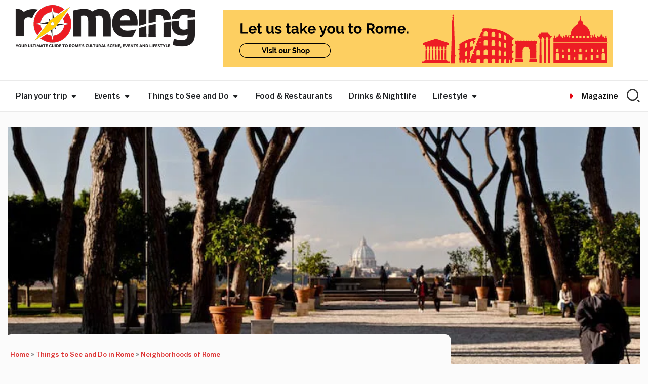

--- FILE ---
content_type: text/html; charset=UTF-8
request_url: https://www.romeing.it/aventine-neighbourhood-rome/
body_size: 85528
content:
<!doctype html>
<html lang="en-US">
<head>
	<meta charset="UTF-8">
	<meta name="viewport" content="width=device-width, initial-scale=1">
	<link rel="profile" href="https://gmpg.org/xfn/11">
	<meta name='robots' content='index, follow, max-image-preview:large, max-snippet:-1, max-video-preview:-1'/>
		<style id="bmp-critical-css">.bmp-banner-wrapper{display:block!important;width:100%!important;box-sizing:border-box!important;text-align:center}.bmp-banner-wrapper.bmp-align-center{text-align:center!important}.bmp-banner-wrapper.bmp-align-center .bmp-banner{margin-left:auto!important;margin-right:auto!important}.bmp-banner-wrapper.bmp-align-left{text-align:left!important}.bmp-banner-wrapper.bmp-align-left .bmp-banner{margin-left:0!important;margin-right:auto!important}.bmp-banner-wrapper.bmp-align-right{text-align:right!important}.bmp-banner-wrapper.bmp-align-right .bmp-banner{margin-left:auto!important;margin-right:0!important}.bmp-banner-wrapper.bmp-align-justify{text-align:center!important}.bmp-banner-wrapper.bmp-align-justify .bmp-banner{width:100%!important;display:block!important}.bmp-banner{display:inline-block!important;box-sizing:border-box!important;line-height:0!important}.bmp-banner a{display:inline-block!important;line-height:0!important}.bmp-banner img{max-width:100%!important;height:auto!important;display:block!important}.bmp-banner-code{line-height:normal!important;display:block!important;min-width:300px!important;min-height:50px!important}</style>
		
	<!-- This site is optimized with the Yoast SEO Premium plugin v26.6 (Yoast SEO v26.7) - https://yoast.com/wordpress/plugins/seo/ -->
	<title>Rome’s Aventine Neighbourhood - Romeing</title>
<link data-rocket-prefetch href="https://www.googletagmanager.com" rel="dns-prefetch">
<link data-rocket-prefetch href="https://romeing.b-cdn.net" rel="dns-prefetch">
<link data-rocket-prefetch href="https://widget.getyourguide.com" rel="dns-prefetch">
<link data-rocket-prefetch href="https://cdn-cookieyes.com" rel="dns-prefetch">
<link data-rocket-prefetch href="https://cdn.exmarketplace.com" rel="dns-prefetch">
<link data-rocket-prefetch href="https://cdn.brevo.com" rel="dns-prefetch">
<link data-rocket-prefetch href="https://cdn.by.wonderpush.com" rel="dns-prefetch">
<link data-rocket-prefetch href="https://fareharbor.com" rel="dns-prefetch">
<link data-rocket-prefetch href="https://pagead2.googlesyndication.com" rel="dns-prefetch">
<link data-rocket-prefetch href="https://sibforms.com" rel="dns-prefetch">
<link data-rocket-prefetch href="https://cdn.jsdelivr.net" rel="dns-prefetch"><link rel="preload" data-rocket-preload as="image" href="https://romeing.b-cdn.net/wp-content/uploads/2025/09/aventine-neighbourhood-rome.jpg" imagesrcset="https://romeing.b-cdn.net/wp-content/uploads/2025/09/aventine-neighbourhood-rome.jpg 770w, https://romeing.b-cdn.net/wp-content/uploads/2025/09/aventine-neighbourhood-rome-300x199.jpg 300w, https://romeing.b-cdn.net/wp-content/uploads/2025/09/aventine-neighbourhood-rome-768x510.jpg 768w" imagesizes="(max-width: 770px) 100vw, 770px" fetchpriority="high">
	<meta name="description" content="If you’re looking to go beyond the usual sightseeing parameters then Aventino is a perfect opportunity to flee the torrent of tourists invading the centre."/>
	<link rel="canonical" href="https://www.romeing.it/aventine-neighbourhood-rome/"/>
	<meta property="og:locale" content="en_US"/>
	<meta property="og:type" content="article"/>
	<meta property="og:title" content="Rome’s Aventine Neighbourhood"/>
	<meta property="og:description" content="If you’re looking to go beyond the usual sightseeing parameters then Aventino is a perfect opportunity to flee the torrent of tourists invading the centre."/>
	<meta property="og:url" content="https://www.romeing.it/aventine-neighbourhood-rome/"/>
	<meta property="og:site_name" content="Romeing"/>
	<meta property="article:publisher" content="https://www.facebook.com/Romeing.it"/>
	<meta property="article:published_time" content="2017-09-01T09:07:57+00:00"/>
	<meta property="article:modified_time" content="2025-12-02T23:40:56+00:00"/>
	<meta property="og:image" content="https://romeing.b-cdn.net/wp-content/uploads/2025/09/aventine-neighbourhood-rome.jpg"/>
	<meta property="og:image:width" content="770"/>
	<meta property="og:image:height" content="511"/>
	<meta property="og:image:type" content="image/jpeg"/>
	<meta name="author" content="daisybusel"/>
	<meta name="twitter:card" content="summary_large_image"/>
	<meta name="twitter:creator" content="@romeing"/>
	<meta name="twitter:site" content="@romeing"/>
	<meta name="twitter:label1" content="Written by"/>
	<meta name="twitter:data1" content="daisybusel"/>
	<meta name="twitter:label2" content="Est. reading time"/>
	<meta name="twitter:data2" content="10 minutes"/>
	<script type="application/ld+json" class="yoast-schema-graph">{"@context":"https://schema.org","@graph":[{"@type":"NewsArticle","@id":"https://www.romeing.it/aventine-neighbourhood-rome/#article","isPartOf":{"@id":"https://www.romeing.it/aventine-neighbourhood-rome/"},"author":{"name":"daisybusel","@id":"https://www.romeing.it/#/schema/person/410dd9634918b71b092af4c0cb38e173"},"headline":"Rome’s Aventine Neighbourhood","datePublished":"2017-09-01T09:07:57+00:00","dateModified":"2025-12-02T23:40:56+00:00","mainEntityOfPage":{"@id":"https://www.romeing.it/aventine-neighbourhood-rome/"},"wordCount":1449,"commentCount":0,"publisher":{"@id":"https://www.romeing.it/#organization"},"image":{"@id":"https://www.romeing.it/aventine-neighbourhood-rome/#primaryimage"},"thumbnailUrl":"https://romeing.b-cdn.net/wp-content/uploads/2025/09/aventine-neighbourhood-rome.jpg","keywords":["aventino"],"articleSection":["Features","Neighborhoods of Rome","Things to See and Do in Rome"],"inLanguage":"en-US","potentialAction":[{"@type":"CommentAction","name":"Comment","target":["https://www.romeing.it/aventine-neighbourhood-rome/#respond"]}],"copyrightYear":"2017","copyrightHolder":{"@id":"https://www.romeing.it/#organization"}},{"@type":"WebPage","@id":"https://www.romeing.it/aventine-neighbourhood-rome/","url":"https://www.romeing.it/aventine-neighbourhood-rome/","name":"Rome’s Aventine Neighbourhood - Romeing","isPartOf":{"@id":"https://www.romeing.it/#website"},"primaryImageOfPage":{"@id":"https://www.romeing.it/aventine-neighbourhood-rome/#primaryimage"},"image":{"@id":"https://www.romeing.it/aventine-neighbourhood-rome/#primaryimage"},"thumbnailUrl":"https://romeing.b-cdn.net/wp-content/uploads/2025/09/aventine-neighbourhood-rome.jpg","datePublished":"2017-09-01T09:07:57+00:00","dateModified":"2025-12-02T23:40:56+00:00","description":"If you’re looking to go beyond the usual sightseeing parameters then Aventino is a perfect opportunity to flee the torrent of tourists invading the centre.","breadcrumb":{"@id":"https://www.romeing.it/aventine-neighbourhood-rome/#breadcrumb"},"inLanguage":"en-US","potentialAction":[{"@type":"ReadAction","target":["https://www.romeing.it/aventine-neighbourhood-rome/"]}]},{"@type":"ImageObject","inLanguage":"en-US","@id":"https://www.romeing.it/aventine-neighbourhood-rome/#primaryimage","url":"https://romeing.b-cdn.net/wp-content/uploads/2025/09/aventine-neighbourhood-rome.jpg","contentUrl":"https://romeing.b-cdn.net/wp-content/uploads/2025/09/aventine-neighbourhood-rome.jpg","width":770,"height":511,"caption":"Aventine neighbourhood Rome"},{"@type":"BreadcrumbList","@id":"https://www.romeing.it/aventine-neighbourhood-rome/#breadcrumb","itemListElement":[{"@type":"ListItem","position":1,"name":"Home","item":"https://www.romeing.it/"},{"@type":"ListItem","position":2,"name":"Things to See and Do in Rome","item":"https://www.romeing.it/category/things-to-do-in-rome/"},{"@type":"ListItem","position":3,"name":"Neighborhoods of Rome"}]},{"@type":"WebSite","@id":"https://www.romeing.it/#website","url":"https://www.romeing.it/","name":"Romeing: Rome's english magazine, events and exhibitions in Rome","description":"Romeing is the english magazine for tourists and expats visiting or living in Rome. A guide to the best things to do and see in Rome &amp; Florence, attractions and restaurants with a listing of events and exhibitions.","publisher":{"@id":"https://www.romeing.it/#organization"},"potentialAction":[{"@type":"SearchAction","target":{"@type":"EntryPoint","urlTemplate":"https://www.romeing.it/?s={search_term_string}"},"query-input":{"@type":"PropertyValueSpecification","valueRequired":true,"valueName":"search_term_string"}}],"inLanguage":"en-US"},{"@type":"Organization","@id":"https://www.romeing.it/#organization","name":"Romeing srl","url":"https://www.romeing.it/","logo":{"@type":"ImageObject","inLanguage":"en-US","@id":"https://www.romeing.it/#/schema/logo/image/","url":"https://www.romeing.it/wp-content/uploads/2025/12/logo-quadrato-romeing.jpg","contentUrl":"https://www.romeing.it/wp-content/uploads/2025/12/logo-quadrato-romeing.jpg","width":696,"height":696,"caption":"Romeing srl"},"image":{"@id":"https://www.romeing.it/#/schema/logo/image/"},"sameAs":["https://www.facebook.com/Romeing.it","https://x.com/romeing","https://www.instagram.com/romeing_magazine/","https://www.linkedin.com/company/romeing-srl/","https://www.pinterest.it/romeing/pins/","https://www.youtube.com/@RomeingIt"],"email":"info@romeing.it","legalName":"Romeing Srl","foundingDate":"2010-12-01","vatID":"11115241009"},{"@type":"Person","@id":"https://www.romeing.it/#/schema/person/410dd9634918b71b092af4c0cb38e173","name":"daisybusel","image":{"@type":"ImageObject","inLanguage":"en-US","@id":"https://www.romeing.it/#/schema/person/image/","url":"https://secure.gravatar.com/avatar/bd6a09c03d51ef7d9b1484ce277d7bc7e4fd0a73d87cf2f1ac278ec457a491b1?s=96&d=mm&r=g","contentUrl":"https://secure.gravatar.com/avatar/bd6a09c03d51ef7d9b1484ce277d7bc7e4fd0a73d87cf2f1ac278ec457a491b1?s=96&d=mm&r=g","caption":"daisybusel"},"url":"https://www.romeing.it/author/daisybusel/"}]}</script>
	<!-- / Yoast SEO Premium plugin. -->


<link rel='dns-prefetch' href='//cdn.jsdelivr.net'/>

<link rel="alternate" type="application/rss+xml" title="Romeing &raquo; Feed" href="https://www.romeing.it/feed/"/>
<link rel="alternate" title="oEmbed (JSON)" type="application/json+oembed" href="https://www.romeing.it/wp-json/oembed/1.0/embed?url=https%3A%2F%2Fwww.romeing.it%2Faventine-neighbourhood-rome%2F"/>
<link rel="alternate" title="oEmbed (XML)" type="text/xml+oembed" href="https://www.romeing.it/wp-json/oembed/1.0/embed?url=https%3A%2F%2Fwww.romeing.it%2Faventine-neighbourhood-rome%2F&#038;format=xml"/>
<style id='wp-img-auto-sizes-contain-inline-css'>img:is([sizes=auto i],[sizes^="auto," i]){contain-intrinsic-size:3000px 1500px}</style>
<link rel='stylesheet' id='wp-block-library-css' href='https://romeing.b-cdn.net/wp-includes/css/dist/block-library/style.min.css?ver=6.9' media='all'/>
<link rel='stylesheet' id='ultimate_blocks-cgb-style-css-css' href='https://romeing.b-cdn.net/wp-content/plugins/ultimate-blocks/dist/blocks.style.build.css?ver=3.4.8' media='all'/>
<link rel='stylesheet' id='jet-engine-frontend-css' href='https://romeing.b-cdn.net/wp-content/plugins/jet-engine/assets/css/frontend.css?ver=3.8.2.1' media='all'/>
<style id='global-styles-inline-css'>:root{--wp--preset--aspect-ratio--square:1;--wp--preset--aspect-ratio--4-3: 4/3;--wp--preset--aspect-ratio--3-4: 3/4;--wp--preset--aspect-ratio--3-2: 3/2;--wp--preset--aspect-ratio--2-3: 2/3;--wp--preset--aspect-ratio--16-9: 16/9;--wp--preset--aspect-ratio--9-16: 9/16;--wp--preset--color--black:#000;--wp--preset--color--cyan-bluish-gray:#abb8c3;--wp--preset--color--white:#fff;--wp--preset--color--pale-pink:#f78da7;--wp--preset--color--vivid-red:#cf2e2e;--wp--preset--color--luminous-vivid-orange:#ff6900;--wp--preset--color--luminous-vivid-amber:#fcb900;--wp--preset--color--light-green-cyan:#7bdcb5;--wp--preset--color--vivid-green-cyan:#00d084;--wp--preset--color--pale-cyan-blue:#8ed1fc;--wp--preset--color--vivid-cyan-blue:#0693e3;--wp--preset--color--vivid-purple:#9b51e0;--wp--preset--gradient--vivid-cyan-blue-to-vivid-purple:linear-gradient(135deg,#0693e3 0%,#9b51e0 100%);--wp--preset--gradient--light-green-cyan-to-vivid-green-cyan:linear-gradient(135deg,#7adcb4 0%,#00d082 100%);--wp--preset--gradient--luminous-vivid-amber-to-luminous-vivid-orange:linear-gradient(135deg,#fcb900 0%,#ff6900 100%);--wp--preset--gradient--luminous-vivid-orange-to-vivid-red:linear-gradient(135deg,#ff6900 0%,#cf2e2e 100%);--wp--preset--gradient--very-light-gray-to-cyan-bluish-gray:linear-gradient(135deg,#eee 0%,#a9b8c3 100%);--wp--preset--gradient--cool-to-warm-spectrum:linear-gradient(135deg,#4aeadc 0%,#9778d1 20%,#cf2aba 40%,#ee2c82 60%,#fb6962 80%,#fef84c 100%);--wp--preset--gradient--blush-light-purple:linear-gradient(135deg,#ffceec 0%,#9896f0 100%);--wp--preset--gradient--blush-bordeaux:linear-gradient(135deg,#fecda5 0%,#fe2d2d 50%,#6b003e 100%);--wp--preset--gradient--luminous-dusk:linear-gradient(135deg,#ffcb70 0%,#c751c0 50%,#4158d0 100%);--wp--preset--gradient--pale-ocean:linear-gradient(135deg,#fff5cb 0%,#b6e3d4 50%,#33a7b5 100%);--wp--preset--gradient--electric-grass:linear-gradient(135deg,#caf880 0%,#71ce7e 100%);--wp--preset--gradient--midnight:linear-gradient(135deg,#020381 0%,#2874fc 100%);--wp--preset--font-size--small:13px;--wp--preset--font-size--medium:20px;--wp--preset--font-size--large:36px;--wp--preset--font-size--x-large:42px;--wp--preset--spacing--20:.44rem;--wp--preset--spacing--30:.67rem;--wp--preset--spacing--40:1rem;--wp--preset--spacing--50:1.5rem;--wp--preset--spacing--60:2.25rem;--wp--preset--spacing--70:3.38rem;--wp--preset--spacing--80:5.06rem;--wp--preset--shadow--natural:6px 6px 9px rgba(0,0,0,.2);--wp--preset--shadow--deep:12px 12px 50px rgba(0,0,0,.4);--wp--preset--shadow--sharp:6px 6px 0 rgba(0,0,0,.2);--wp--preset--shadow--outlined:6px 6px 0 -3px #fff , 6px 6px #000;--wp--preset--shadow--crisp:6px 6px 0 #000}:root{--wp--style--global--content-size:800px;--wp--style--global--wide-size:1200px}:where(body) {margin:0}.wp-site-blocks>.alignleft{float:left;margin-right:2em}.wp-site-blocks>.alignright{float:right;margin-left:2em}.wp-site-blocks>.aligncenter{justify-content:center;margin-left:auto;margin-right:auto}:where(.wp-site-blocks) > * {margin-block-start:24px;margin-block-end:0}:where(.wp-site-blocks) > :first-child {margin-block-start:0}:where(.wp-site-blocks) > :last-child {margin-block-end:0}:root{--wp--style--block-gap:24px}:root :where(.is-layout-flow) > :first-child{margin-block-start:0}:root :where(.is-layout-flow) > :last-child{margin-block-end:0}:root :where(.is-layout-flow) > *{margin-block-start:24px;margin-block-end:0}:root :where(.is-layout-constrained) > :first-child{margin-block-start:0}:root :where(.is-layout-constrained) > :last-child{margin-block-end:0}:root :where(.is-layout-constrained) > *{margin-block-start:24px;margin-block-end:0}:root :where(.is-layout-flex){gap:24px}:root :where(.is-layout-grid){gap:24px}.is-layout-flow>.alignleft{float:left;margin-inline-start:0;margin-inline-end:2em}.is-layout-flow>.alignright{float:right;margin-inline-start:2em;margin-inline-end:0}.is-layout-flow>.aligncenter{margin-left:auto!important;margin-right:auto!important}.is-layout-constrained>.alignleft{float:left;margin-inline-start:0;margin-inline-end:2em}.is-layout-constrained>.alignright{float:right;margin-inline-start:2em;margin-inline-end:0}.is-layout-constrained>.aligncenter{margin-left:auto!important;margin-right:auto!important}.is-layout-constrained > :where(:not(.alignleft):not(.alignright):not(.alignfull)){max-width:var(--wp--style--global--content-size);margin-left:auto!important;margin-right:auto!important}.is-layout-constrained>.alignwide{max-width:var(--wp--style--global--wide-size)}body .is-layout-flex{display:flex}.is-layout-flex{flex-wrap:wrap;align-items:center}.is-layout-flex > :is(*, div){margin:0}body .is-layout-grid{display:grid}.is-layout-grid > :is(*, div){margin:0}body{padding-top:0;padding-right:0;padding-bottom:0;padding-left:0}a:where(:not(.wp-element-button)){text-decoration:underline}:root :where(.wp-element-button, .wp-block-button__link){background-color:#32373c;border-width:0;color:#fff;font-family:inherit;font-size:inherit;font-style:inherit;font-weight:inherit;letter-spacing:inherit;line-height:inherit;padding-top: calc(0.667em + 2px);padding-right: calc(1.333em + 2px);padding-bottom: calc(0.667em + 2px);padding-left: calc(1.333em + 2px);text-decoration:none;text-transform:inherit}.has-black-color{color:var(--wp--preset--color--black)!important}.has-cyan-bluish-gray-color{color:var(--wp--preset--color--cyan-bluish-gray)!important}.has-white-color{color:var(--wp--preset--color--white)!important}.has-pale-pink-color{color:var(--wp--preset--color--pale-pink)!important}.has-vivid-red-color{color:var(--wp--preset--color--vivid-red)!important}.has-luminous-vivid-orange-color{color:var(--wp--preset--color--luminous-vivid-orange)!important}.has-luminous-vivid-amber-color{color:var(--wp--preset--color--luminous-vivid-amber)!important}.has-light-green-cyan-color{color:var(--wp--preset--color--light-green-cyan)!important}.has-vivid-green-cyan-color{color:var(--wp--preset--color--vivid-green-cyan)!important}.has-pale-cyan-blue-color{color:var(--wp--preset--color--pale-cyan-blue)!important}.has-vivid-cyan-blue-color{color:var(--wp--preset--color--vivid-cyan-blue)!important}.has-vivid-purple-color{color:var(--wp--preset--color--vivid-purple)!important}.has-black-background-color{background-color:var(--wp--preset--color--black)!important}.has-cyan-bluish-gray-background-color{background-color:var(--wp--preset--color--cyan-bluish-gray)!important}.has-white-background-color{background-color:var(--wp--preset--color--white)!important}.has-pale-pink-background-color{background-color:var(--wp--preset--color--pale-pink)!important}.has-vivid-red-background-color{background-color:var(--wp--preset--color--vivid-red)!important}.has-luminous-vivid-orange-background-color{background-color:var(--wp--preset--color--luminous-vivid-orange)!important}.has-luminous-vivid-amber-background-color{background-color:var(--wp--preset--color--luminous-vivid-amber)!important}.has-light-green-cyan-background-color{background-color:var(--wp--preset--color--light-green-cyan)!important}.has-vivid-green-cyan-background-color{background-color:var(--wp--preset--color--vivid-green-cyan)!important}.has-pale-cyan-blue-background-color{background-color:var(--wp--preset--color--pale-cyan-blue)!important}.has-vivid-cyan-blue-background-color{background-color:var(--wp--preset--color--vivid-cyan-blue)!important}.has-vivid-purple-background-color{background-color:var(--wp--preset--color--vivid-purple)!important}.has-black-border-color{border-color:var(--wp--preset--color--black)!important}.has-cyan-bluish-gray-border-color{border-color:var(--wp--preset--color--cyan-bluish-gray)!important}.has-white-border-color{border-color:var(--wp--preset--color--white)!important}.has-pale-pink-border-color{border-color:var(--wp--preset--color--pale-pink)!important}.has-vivid-red-border-color{border-color:var(--wp--preset--color--vivid-red)!important}.has-luminous-vivid-orange-border-color{border-color:var(--wp--preset--color--luminous-vivid-orange)!important}.has-luminous-vivid-amber-border-color{border-color:var(--wp--preset--color--luminous-vivid-amber)!important}.has-light-green-cyan-border-color{border-color:var(--wp--preset--color--light-green-cyan)!important}.has-vivid-green-cyan-border-color{border-color:var(--wp--preset--color--vivid-green-cyan)!important}.has-pale-cyan-blue-border-color{border-color:var(--wp--preset--color--pale-cyan-blue)!important}.has-vivid-cyan-blue-border-color{border-color:var(--wp--preset--color--vivid-cyan-blue)!important}.has-vivid-purple-border-color{border-color:var(--wp--preset--color--vivid-purple)!important}.has-vivid-cyan-blue-to-vivid-purple-gradient-background{background:var(--wp--preset--gradient--vivid-cyan-blue-to-vivid-purple)!important}.has-light-green-cyan-to-vivid-green-cyan-gradient-background{background:var(--wp--preset--gradient--light-green-cyan-to-vivid-green-cyan)!important}.has-luminous-vivid-amber-to-luminous-vivid-orange-gradient-background{background:var(--wp--preset--gradient--luminous-vivid-amber-to-luminous-vivid-orange)!important}.has-luminous-vivid-orange-to-vivid-red-gradient-background{background:var(--wp--preset--gradient--luminous-vivid-orange-to-vivid-red)!important}.has-very-light-gray-to-cyan-bluish-gray-gradient-background{background:var(--wp--preset--gradient--very-light-gray-to-cyan-bluish-gray)!important}.has-cool-to-warm-spectrum-gradient-background{background:var(--wp--preset--gradient--cool-to-warm-spectrum)!important}.has-blush-light-purple-gradient-background{background:var(--wp--preset--gradient--blush-light-purple)!important}.has-blush-bordeaux-gradient-background{background:var(--wp--preset--gradient--blush-bordeaux)!important}.has-luminous-dusk-gradient-background{background:var(--wp--preset--gradient--luminous-dusk)!important}.has-pale-ocean-gradient-background{background:var(--wp--preset--gradient--pale-ocean)!important}.has-electric-grass-gradient-background{background:var(--wp--preset--gradient--electric-grass)!important}.has-midnight-gradient-background{background:var(--wp--preset--gradient--midnight)!important}.has-small-font-size{font-size:var(--wp--preset--font-size--small)!important}.has-medium-font-size{font-size:var(--wp--preset--font-size--medium)!important}.has-large-font-size{font-size:var(--wp--preset--font-size--large)!important}.has-x-large-font-size{font-size:var(--wp--preset--font-size--x-large)!important}:root :where(.wp-block-pullquote){font-size:1.5em;line-height:1.6}</style>
<link rel='stylesheet' id='sc-frontend-style-css' href='https://romeing.b-cdn.net/wp-content/plugins/shortcodes-indep/css/frontend-style.css?ver=6.9' media='all'/>
<link rel='stylesheet' id='default-icon-styles-css' href='https://romeing.b-cdn.net/wp-content/plugins/svg-vector-icon-plugin/public/../admin/css/wordpress-svg-icon-plugin-style.min.css?ver=6.9' media='all'/>
<link rel='stylesheet' id='ub-extension-style-css-css' href='https://romeing.b-cdn.net/wp-content/plugins/ultimate-blocks/src/extensions/style.css?ver=6.9' media='all'/>
<link rel='stylesheet' id='wrp-frontend-css-css' href='https://romeing.b-cdn.net/wp-content/plugins/woocommerce-remote-products/assets/css/frontend.css?ver=1.3.5' media='all'/>
<link rel='stylesheet' id='dashicons-css' href='https://romeing.b-cdn.net/wp-includes/css/dashicons.min.css?ver=6.9' media='all'/>
<link rel='stylesheet' id='wpml-legacy-horizontal-list-0-css' href='https://romeing.b-cdn.net/wp-content/plugins/sitepress-multilingual-cms/templates/language-switchers/legacy-list-horizontal/style.min.css?ver=1' media='all'/>
<style id='wpml-legacy-horizontal-list-0-inline-css'>.wpml-ls-statics-footer a, .wpml-ls-statics-footer .wpml-ls-sub-menu a, .wpml-ls-statics-footer .wpml-ls-sub-menu a:link, .wpml-ls-statics-footer li:not(.wpml-ls-current-language) .wpml-ls-link, .wpml-ls-statics-footer li:not(.wpml-ls-current-language) .wpml-ls-link:link {color:#444;background-color:#fff}.wpml-ls-statics-footer .wpml-ls-sub-menu a:hover,.wpml-ls-statics-footer .wpml-ls-sub-menu a:focus,.wpml-ls-statics-footer .wpml-ls-sub-menu a:link:hover,.wpml-ls-statics-footer .wpml-ls-sub-menu a:link:focus{color:#000;background-color:#eee}.wpml-ls-statics-footer .wpml-ls-current-language>a{color:#444;background-color:#fff}.wpml-ls-statics-footer .wpml-ls-current-language:hover>a,.wpml-ls-statics-footer .wpml-ls-current-language>a:focus{color:#000;background-color:#eee}</style>
<link rel='stylesheet' id='hello-elementor-css' href='https://romeing.b-cdn.net/wp-content/themes/hello-elementor/assets/css/reset.css?ver=3.4.5' media='all'/>
<link rel='stylesheet' id='hello-elementor-theme-style-css' href='https://romeing.b-cdn.net/wp-content/themes/hello-elementor/assets/css/theme.css?ver=3.4.5' media='all'/>
<link rel='stylesheet' id='hello-elementor-header-footer-css' href='https://romeing.b-cdn.net/wp-content/themes/hello-elementor/assets/css/header-footer.css?ver=3.4.5' media='all'/>
<link rel='stylesheet' id='chld_thm_cfg_child-css' href='https://romeing.b-cdn.net/wp-content/themes/hello-elementor-child/style.css?ver=6.9' media='all'/>
<link rel='stylesheet' id='elementor-frontend-css' href='https://romeing.b-cdn.net/wp-content/uploads/elementor/css/custom-frontend.min.css?ver=1768734585' media='all'/>
<link rel='stylesheet' id='elementor-post-8-css' href='https://romeing.b-cdn.net/wp-content/uploads/elementor/css/post-8.css?ver=1768734585' media='all'/>
<link rel='stylesheet' id='jet-fb-option-field-select-css' href='https://romeing.b-cdn.net/wp-content/plugins/jetformbuilder/modules/option-field/assets/build/select.css?ver=0edd78a6f12e2b918b82' media='all'/>
<link rel='stylesheet' id='jet-fb-option-field-checkbox-css' href='https://romeing.b-cdn.net/wp-content/plugins/jetformbuilder/modules/option-field/assets/build/checkbox.css?ver=6e25adbbae5a5d1bb65e' media='all'/>
<link rel='stylesheet' id='jet-fb-option-field-radio-css' href='https://romeing.b-cdn.net/wp-content/plugins/jetformbuilder/modules/option-field/assets/build/radio.css?ver=7c6d0d4d7df91e6bd6a4' media='all'/>
<link rel='stylesheet' id='jet-fb-advanced-choices-css' href='https://romeing.b-cdn.net/wp-content/plugins/jetformbuilder/modules/advanced-choices/assets/build/main.css?ver=ca05550a7cac3b9b55a3' media='all'/>
<link rel='stylesheet' id='jet-fb-wysiwyg-css' href='https://romeing.b-cdn.net/wp-content/plugins/jetformbuilder/modules/wysiwyg/assets/build/wysiwyg.css?ver=5a4d16fb6d7a94700261' media='all'/>
<link rel='stylesheet' id='jet-fb-switcher-css' href='https://romeing.b-cdn.net/wp-content/plugins/jetformbuilder/modules/switcher/assets/build/switcher.css?ver=06c887a8b9195e5a119d' media='all'/>
<link rel='stylesheet' id='jet-popup-frontend-css' href='https://romeing.b-cdn.net/wp-content/plugins/jet-popup/assets/css/jet-popup-frontend.css?ver=2.0.20.3' media='all'/>
<link rel='stylesheet' id='widget-nav-menu-css' href='https://romeing.b-cdn.net/wp-content/uploads/elementor/css/custom-pro-widget-nav-menu.min.css?ver=1768734585' media='all'/>
<link rel='stylesheet' id='widget-divider-css' href='https://romeing.b-cdn.net/wp-content/plugins/elementor/assets/css/widget-divider.min.css?ver=3.34.1' media='all'/>
<link rel='stylesheet' id='widget-heading-css' href='https://romeing.b-cdn.net/wp-content/plugins/elementor/assets/css/widget-heading.min.css?ver=3.34.1' media='all'/>
<link rel='stylesheet' id='widget-social-icons-css' href='https://romeing.b-cdn.net/wp-content/plugins/elementor/assets/css/widget-social-icons.min.css?ver=3.34.1' media='all'/>
<link rel='stylesheet' id='e-apple-webkit-css' href='https://romeing.b-cdn.net/wp-content/uploads/elementor/css/custom-apple-webkit.min.css?ver=1768734585' media='all'/>
<link rel='stylesheet' id='e-animation-slideInLeft-css' href='https://romeing.b-cdn.net/wp-content/plugins/elementor/assets/lib/animations/styles/slideInLeft.min.css?ver=3.34.1' media='all'/>
<link rel='stylesheet' id='widget-off-canvas-css' href='https://romeing.b-cdn.net/wp-content/plugins/elementor-pro/assets/css/widget-off-canvas.min.css?ver=3.34.0' media='all'/>
<link rel='stylesheet' id='widget-image-css' href='https://romeing.b-cdn.net/wp-content/plugins/elementor/assets/css/widget-image.min.css?ver=3.34.1' media='all'/>
<link rel='stylesheet' id='e-animation-fadeIn-css' href='https://romeing.b-cdn.net/wp-content/plugins/elementor/assets/lib/animations/styles/fadeIn.min.css?ver=3.34.1' media='all'/>
<link rel='stylesheet' id='e-sticky-css' href='https://romeing.b-cdn.net/wp-content/plugins/elementor-pro/assets/css/modules/sticky.min.css?ver=3.34.0' media='all'/>
<link rel='stylesheet' id='widget-loop-common-css' href='https://romeing.b-cdn.net/wp-content/plugins/elementor-pro/assets/css/widget-loop-common.min.css?ver=3.34.0' media='all'/>
<link rel='stylesheet' id='widget-loop-grid-css' href='https://romeing.b-cdn.net/wp-content/uploads/elementor/css/custom-pro-widget-loop-grid.min.css?ver=1768734585' media='all'/>
<link rel='stylesheet' id='widget-icon-list-css' href='https://romeing.b-cdn.net/wp-content/uploads/elementor/css/custom-widget-icon-list.min.css?ver=1768734585' media='all'/>
<link rel='stylesheet' id='widget-nested-tabs-css' href='https://romeing.b-cdn.net/wp-content/uploads/elementor/css/custom-widget-nested-tabs.min.css?ver=1768734585' media='all'/>
<link rel='stylesheet' id='widget-icon-box-css' href='https://romeing.b-cdn.net/wp-content/uploads/elementor/css/custom-widget-icon-box.min.css?ver=1768734585' media='all'/>
<link rel='stylesheet' id='widget-mega-menu-css' href='https://romeing.b-cdn.net/wp-content/uploads/elementor/css/custom-pro-widget-mega-menu.min.css?ver=1768734585' media='all'/>
<link rel='stylesheet' id='widget-breadcrumbs-css' href='https://romeing.b-cdn.net/wp-content/plugins/elementor-pro/assets/css/widget-breadcrumbs.min.css?ver=3.34.0' media='all'/>
<link rel='stylesheet' id='widget-post-info-css' href='https://romeing.b-cdn.net/wp-content/plugins/elementor-pro/assets/css/widget-post-info.min.css?ver=3.34.0' media='all'/>
<link rel='stylesheet' id='widget-share-buttons-css' href='https://romeing.b-cdn.net/wp-content/plugins/elementor-pro/assets/css/widget-share-buttons.min.css?ver=3.34.0' media='all'/>
<link rel='stylesheet' id='widget-table-of-contents-css' href='https://romeing.b-cdn.net/wp-content/plugins/elementor-pro/assets/css/widget-table-of-contents.min.css?ver=3.34.0' media='all'/>
<link rel='stylesheet' id='widget-google_maps-css' href='https://romeing.b-cdn.net/wp-content/plugins/elementor/assets/css/widget-google_maps.min.css?ver=3.34.1' media='all'/>
<link rel='stylesheet' id='swiper-css' href='https://romeing.b-cdn.net/wp-content/plugins/elementor/assets/lib/swiper/v8/css/swiper.min.css?ver=8.4.5' media='all'/>
<link rel='stylesheet' id='e-swiper-css' href='https://romeing.b-cdn.net/wp-content/plugins/elementor/assets/css/conditionals/e-swiper.min.css?ver=3.34.1' media='all'/>
<link rel='stylesheet' id='widget-spacer-css' href='https://romeing.b-cdn.net/wp-content/plugins/elementor/assets/css/widget-spacer.min.css?ver=3.34.1' media='all'/>
<link rel='stylesheet' id='msa-search-style-css' href='https://romeing.b-cdn.net/wp-content/plugins/modern-search-algolia/assets/css/search-style.css?ver=1.8.0' media='all'/>
<style id='msa-search-style-inline-css'>.elementor-widget-msa_search_widget .msa-search-bar{margin:0!important;position:relative}.elementor-widget-msa_search_widget .msa-search-bar>div[id*="-hits"]{position:absolute!important;top: calc(100% + 10px) !important;left:0!important;right:0!important;width:100%!important;background:#fff!important;border-radius:16px!important;box-shadow:0 10px 40px rgba(0,0,0,.15)!important;border:1px solid #ddd!important;max-height:400px!important;overflow-y:auto!important;z-index:1001!important;display:none!important;visibility:hidden!important;opacity:0!important;transform:translateY(-10px)!important;transition:all .2s ease!important;padding-right:15px!important;margin-right:0!important;box-sizing:border-box!important}.elementor-widget-msa_search_widget .ais-SearchBox-form{width:100%!important;max-width:none!important}.elementor-widget-msa_search_widget .msa-search-bar{width:100%!important}.elementor-widget-msa_search_widget{position:relative!important;z-index:100!important}.elementor-column .elementor-widget-msa_search_widget{z-index:100!important}.elementor-section .elementor-widget-msa_search_widget{z-index:100!important}@media (max-width:768px){.elementor-widget-msa_search_widget .msa-search-bar{margin:0}}.elementor-editor-active .msa-search-overlay{display:none!important}.elementor-editor-active #msa-hits{position:relative!important;display:block!important;opacity:1!important;transform:none!important;max-height:200px;border:1px dashed #ccc}.elementor-editor-active #msa-hits:empty::before,.elementor-editor-active div[id*="-hits"]:empty::before{content:"Search results will appear here";display:block;padding:20px;text-align:center;color:#999;font-style:italic}.elementor-widget-msa_search_widget .ais-SearchBox-form{display:flex!important}.elementor-widget-msa_search_widget .ais-SearchBox-input{width:100%!important;flex:1!important}.elementor-widget-msa_search_widget .msa-search-bar.msa-dropdown-open>div[id*="-hits"]{display:block!important;visibility:visible!important;opacity:1!important;transform:translateY(0)!important}.elementor-widget-msa_search_widget .msa-search-bar > div[id*="-hits"]:not(.msa-dropdown-visible) {display:none!important;visibility:hidden!important;opacity:0!important;transform:translateY(-10px)!important}.elementor-widget-msa_search_widget .msa-search-bar>div[id*="-hits"]{position:absolute!important;top: calc(100% + 10px) !important;left:0!important;right:0!important;width:100%!important;box-sizing:border-box!important}.elementor-widget-msa_search_widget .msa-search-bar>div[id*="-pagination"],.elementor-widget-msa_search_widget div[id*="-hits"]>div[id*="-pagination"]{background:#fafbfc!important;border-top:1px solid #f3f4f6!important;padding:12px 0!important;border-radius:0 0 16px 16px!important;position:sticky!important;bottom:0!important;z-index:10!important;margin:0!important;flex-shrink:0!important;display:none!important;width:100%!important;box-sizing:border-box!important;left:0!important;right:0!important;min-width:100%!important;max-width:100%!important}.elementor-widget-msa_search_widget .msa-search-bar.msa-dropdown-open div[id*="-pagination"]{display:block!important}.elementor-widget-msa_search_widget .msa-search-bar > div[id*="-pagination"]:not([style*="display: none"]) {display:none!important}.elementor-widget-msa_search_widget .msa-search-bar>div[id*="-hits"]{display:flex!important;flex-direction:column!important}.elementor-widget-msa_search_widget .ais-Hits{margin:0!important;padding:12px 0!important;flex:1!important;overflow-y:auto!important;min-height:0!important}.elementor-widget-msa_search_widget .ais-Hits-list{list-style:none!important;margin:0!important;padding:0!important}.elementor-widget-msa_search_widget .ais-Hits-item{background:transparent!important;border:none!important;border-radius:0!important;padding:0!important;margin:0!important;border-bottom:1px solid #f3f4f6!important}.elementor-widget-msa_search_widget .ais-Hits-item:last-child{border-bottom:none!important}.elementor-widget-msa_search_widget .ais-Hits-item:first-child .msa-hit{margin-top:4px!important}.elementor-widget-msa_search_widget .ais-Hits-item:last-child .msa-hit{margin-bottom:4px!important}.elementor-widget-msa_search_widget .msa-stats{font-size:12px!important;color:#9ca3af!important;padding:8px 16px!important;text-align:center!important;border-bottom:1px solid #f3f4f6!important;background:#fff!important;order:-1!important;margin:0!important;border-radius:16px 16px 0 0!important;width:100%!important}.elementor-widget-msa_search_widget .msa-hit{display:flex!important;align-items:center!important;gap:12px!important;text-decoration:none!important;color:inherit!important;padding:12px 16px!important;min-height:64px!important;transition:background-color .15s ease!important;border-radius:0!important;margin:0!important}.elementor-widget-msa_search_widget .msa-hit:hover{background:#f8fafc!important;text-decoration:none!important;color:inherit!important}.elementor-widget-msa_search_widget .ais-Pagination{display:flex!important;justify-content:center!important;align-items:center!important;padding:0 16px!important;width:100%!important;box-sizing:border-box!important;text-align:center!important;margin:0!important}.elementor-widget-msa_search_widget .ais-Pagination-list{display:flex!important;justify-content:center!important;align-items:center!important;list-style:none!important;margin:0!important;padding:0!important;gap:4px!important;width:100%!important;box-sizing:border-box!important;max-width:100%!important;min-width:100%!important}.elementor-widget-msa_search_widget .ais-Pagination-item{margin:0!important}.elementor-widget-msa_search_widget .ais-Pagination-link{display:flex!important;align-items:center!important;justify-content:center!important;padding:6px 12px!important;border-radius:6px!important;text-decoration:none!important;color:#6b7280!important;font-size:12px!important;transition:all .15s ease!important}.elementor-widget-msa_search_widget .ais-Pagination-link:hover{background:#f3f4f6!important;color:#374151!important}.elementor-widget-msa_search_widget .ais-Pagination-item--selected .ais-Pagination-link{background:#3b82f6!important;color:#fff!important}.elementor-widget-msa_search_widget #msa-pagination,.elementor-widget-msa_search_widget div[id*="-pagination"]{padding:12px 0!important;margin:0!important;width:100%!important;box-sizing:border-box!important}.elementor-widget-msa_search_widget .msa-search-bar>div[id*="-hits"]::-webkit-scrollbar,.elementor-widget-msa_search_widget .ais-Hits::-webkit-scrollbar{width:8px!important}.elementor-widget-msa_search_widget .msa-search-bar>div[id*="-hits"]::-webkit-scrollbar-track,.elementor-widget-msa_search_widget .ais-Hits::-webkit-scrollbar-track{background:transparent!important;border-radius:4px!important;margin:12px 0!important}.elementor-widget-msa_search_widget .msa-search-bar>div[id*="-hits"]::-webkit-scrollbar-thumb,.elementor-widget-msa_search_widget .ais-Hits::-webkit-scrollbar-thumb{background:rgba(0,0,0,.2)!important;border-radius:4px!important;border:2px solid transparent!important;background-clip:content-box!important;transition:background .2s ease!important}.elementor-widget-msa_search_widget .msa-search-bar>div[id*="-hits"]::-webkit-scrollbar-thumb:hover,.elementor-widget-msa_search_widget .ais-Hits::-webkit-scrollbar-thumb:hover{background:rgba(0,0,0,.4)!important;background-clip:content-box!important}.elementor-widget-msa_search_widget .msa-search-bar>div[id*="-hits"]::-webkit-scrollbar-button,.elementor-widget-msa_search_widget .ais-Hits::-webkit-scrollbar-button{display:none!important;width:0!important;height:0!important}.elementor-widget-msa_search_widget .msa-search-bar>div[id*="-hits"]::-webkit-scrollbar-button:start:decrement,.elementor-widget-msa_search_widget .msa-search-bar>div[id*="-hits"]::-webkit-scrollbar-button:end:increment,.elementor-widget-msa_search_widget .ais-Hits::-webkit-scrollbar-button:start:decrement,.elementor-widget-msa_search_widget .ais-Hits::-webkit-scrollbar-button:end:increment{display:none!important;width:0!important;height:0!important}.elementor-widget-msa_search_widget .msa-search-bar>div[id*="-hits"]::-webkit-scrollbar-corner,.elementor-widget-msa_search_widget .ais-Hits::-webkit-scrollbar-corner{background:transparent!important}.elementor-widget-msa_search_widget .ais-Hits-list{padding-right:8px!important;padding-top:4px!important;padding-bottom:4px!important}.elementor-widget-msa_search_widget .msa-search-bar>div[id*="-hits"],.elementor-widget-msa_search_widget .ais-Hits{scrollbar-width:thin!important;scrollbar-color:rgba(0,0,0,.2) transparent!important}.msa-search-overlay{position:fixed!important;top:0!important;left:0!important;width:100%!important;height:100%!important;background:rgba(0,0,0,.1)!important;z-index:99!important;display:none!important;opacity:0!important;transition:opacity .2s ease!important;pointer-events:auto!important}.msa-search-overlay.active{display:block!important;opacity:1!important}.msa-search-overlay[class*="msa-search-overlay-msa-search-"]{z-index:99!important;pointer-events:auto!important}.elementor-widget-msa_search_widget .msa-search-bar,.elementor-widget-msa_search_widget .ais-SearchBox-form,.elementor-widget-msa_search_widget .ais-SearchBox-input,.elementor-widget-msa_search_widget .ais-SearchBox-submit,.elementor-widget-msa_search_widget .msa-search-bar>div[id*="-hits"],.elementor-widget-msa_search_widget .msa-hit{pointer-events:auto!important}.msa-search-overlay,.msa-search-overlay[class*="msa-search-overlay-msa-search-"],div[class^="msa-search-overlay"],div[class*=" msa-search-overlay"]{z-index:999!important;pointer-events:auto!important}.msa-search-overlay.active + .elementor-widget-msa_search_widget,
.elementor-widget-msa_search_widget:has(+ .msa-search-overlay.active) {position:relative!important;z-index:1000!important}.elementor-widget-msa_search_widget .msa-search-bar{position:relative!important;z-index:101!important}.elementor-widget-msa_search_widget .ais-SearchBox-form{position:relative!important;z-index:102!important}.elementor-widget-msa_search_widget .ais-SearchBox-input{position:relative!important;z-index:103!important}.elementor-widget-msa_search_widget .ais-SearchBox-submit{position:relative!important;z-index:103!important}.elementor-widget-msa_search_widget .msa-search-bar>div[id*="-hits"]{z-index:104!important}.elementor-widget-msa_search_widget div[id*="-pagination"]{z-index:105!important}.elementor-widget-msa_search_widget .msa-category-icon{width:40px!important;height:40px!important;display:flex!important;align-items:center!important;justify-content:center!important;background:#f3f4f6!important;border-radius:8px!important;flex-shrink:0!important}.elementor-widget-msa_search_widget .msa-category-icon svg{width:20px!important;height:20px!important;color:#6b7280!important;fill:currentColor!important}.elementor-widget-msa_search_widget .msa-hit-image{width:40px!important;height:40px!important;flex-shrink:0!important;border-radius:8px!important;overflow:hidden!important;display:flex!important;align-items:center!important;justify-content:center!important}.elementor-widget-msa_search_widget .msa-hit-image img{width:100%!important;height:100%!important;object-fit:cover!important}</style>
<link rel='stylesheet' id='elementor-post-65-css' href='https://romeing.b-cdn.net/wp-content/uploads/elementor/css/post-65.css?ver=1768734625' media='all'/>
<link rel='stylesheet' id='elementor-post-41637-css' href='https://romeing.b-cdn.net/wp-content/uploads/elementor/css/post-41637.css?ver=1768734603' media='all'/>
<link rel='stylesheet' id='elementor-post-41673-css' href='https://romeing.b-cdn.net/wp-content/uploads/elementor/css/post-41673.css?ver=1768734603' media='all'/>
<link rel='stylesheet' id='elementor-post-41706-css' href='https://romeing.b-cdn.net/wp-content/uploads/elementor/css/post-41706.css?ver=1768734603' media='all'/>
<link rel='stylesheet' id='elementor-post-41692-css' href='https://romeing.b-cdn.net/wp-content/uploads/elementor/css/post-41692.css?ver=1768734603' media='all'/>
<link rel='stylesheet' id='elementor-post-58-css' href='https://romeing.b-cdn.net/wp-content/uploads/elementor/css/post-58.css?ver=1768734625' media='all'/>
<link rel='stylesheet' id='elementor-post-38854-css' href='https://romeing.b-cdn.net/wp-content/uploads/elementor/css/post-38854.css?ver=1768734626' media='all'/>
<link rel='stylesheet' id='sib-front-css-css' href='https://romeing.b-cdn.net/wp-content/plugins/mailin/css/mailin-front.css?ver=6.9' media='all'/>
<!--n2css--><!--n2js--><script id="wpml-cookie-js-extra" type="396e7ac49d9263c39ef0053a-text/javascript">var wpml_cookies={"wp-wpml_current_language":{"value":"en","expires":1,"path":"/"}};var wpml_cookies={"wp-wpml_current_language":{"value":"en","expires":1,"path":"/"}};</script>
<script src="https://romeing.b-cdn.net/wp-content/plugins/sitepress-multilingual-cms/res/js/cookies/language-cookie.js?ver=476000" id="wpml-cookie-js" defer data-wp-strategy="defer" type="396e7ac49d9263c39ef0053a-text/javascript"></script>
<script src="https://romeing.b-cdn.net/wp-includes/js/jquery/jquery.min.js?ver=3.7.1" id="jquery-core-js" type="396e7ac49d9263c39ef0053a-text/javascript"></script>
<script src="https://romeing.b-cdn.net/wp-includes/js/jquery/jquery-migrate.min.js?ver=3.4.1" id="jquery-migrate-js" type="396e7ac49d9263c39ef0053a-text/javascript"></script>
<script id="sib-front-js-js-extra" type="396e7ac49d9263c39ef0053a-text/javascript">var sibErrMsg={"invalidMail":"Please fill out valid email address","requiredField":"Please fill out required fields","invalidDateFormat":"Please fill out valid date format","invalidSMSFormat":"Please fill out valid phone number"};var ajax_sib_front_object={"ajax_url":"https://www.romeing.it/wp-admin/admin-ajax.php","ajax_nonce":"79e9d47646","flag_url":"https://www.romeing.it/wp-content/plugins/mailin/img/flags/"};</script>
<script src="https://romeing.b-cdn.net/wp-content/plugins/mailin/js/mailin-front.js?ver=1766436112" id="sib-front-js-js" type="396e7ac49d9263c39ef0053a-text/javascript"></script>
<link rel="https://api.w.org/" href="https://www.romeing.it/wp-json/"/><link rel="alternate" title="JSON" type="application/json" href="https://www.romeing.it/wp-json/wp/v2/posts/91133"/><link rel='shortlink' href='https://www.romeing.it/?p=91133'/>
<meta name="generator" content="WPML ver:4.7.6 stt:1,27;"/>
<meta name="generator" content="Elementor 3.34.1; features: e_font_icon_svg, additional_custom_breakpoints; settings: css_print_method-external, google_font-enabled, font_display-swap">
<!-- Start cookieyes banner -->
<script id="cookieyes" type="396e7ac49d9263c39ef0053a-text/javascript" src="https://cdn-cookieyes.com/client_data/895137e91c5dc9b9b48f2f01/script.js"></script>
<!-- End cookieyes banner -->
<!-- Google Tag Manager -->
<script type="396e7ac49d9263c39ef0053a-text/javascript">(function(w,d,s,l,i){w[l]=w[l]||[];w[l].push({'gtm.start':new Date().getTime(),event:'gtm.js'});var f=d.getElementsByTagName(s)[0],j=d.createElement(s),dl=l!='dataLayer'?'&l='+l:'';j.async=true;j.src='https://www.googletagmanager.com/gtm.js?id='+i+dl;f.parentNode.insertBefore(j,f);})(window,document,'script','dataLayer','GTM-ND6V9P6');</script>
<!-- End Google Tag Manager -->


<link rel="dns-prefetch" href="//exmarketplace.com">
<link rel="preconnect" href="//cdn.exmarketplace.com">
<link rel="preconnect" href="//securepubads.g.doubleclick.net">
<script async src="https://securepubads.g.doubleclick.net/tag/js/gpt.js" type="396e7ac49d9263c39ef0053a-text/javascript"></script>
<script async src="https://cdn.exmarketplace.com/bidder/romeing/romeing.dfp.min.js" type="396e7ac49d9263c39ef0053a-text/javascript"></script>
<script async defer src="https://widget.getyourguide.com/dist/pa.umd.production.min.js" data-gyg-partner-id="EC0Y1XJ" type="396e7ac49d9263c39ef0053a-text/javascript"></script>
<!-- GetYourGuide Analytics -->

<script async defer src="https://widget.getyourguide.com/dist/pa.umd.production.min.js" data-gyg-partner-id="EC0Y1XJ" type="396e7ac49d9263c39ef0053a-text/javascript"></script>
<script type="396e7ac49d9263c39ef0053a-text/javascript" src="https://cdn.brevo.com/js/sdk-loader.js" async></script>
<script type="396e7ac49d9263c39ef0053a-text/javascript">window.Brevo=window.Brevo||[];window.Brevo.push(['init',{"client_key":"0tjh4qsvok6vjug5g2juegee","email_id":null,"push":{"customDomain":"https:\/\/www.romeing.it\/wp-content\/plugins\/mailin\/"},"service_worker_url":"wonderpush-worker-loader.min.js?webKey=fb8081be4a788fda3a7316f8eb210c0492ff0669695a58e997d6162e8bea0b02","frame_url":"brevo-frame.html"}]);</script><script type="396e7ac49d9263c39ef0053a-text/javascript" src="https://cdn.by.wonderpush.com/sdk/1.1/wonderpush-loader.min.js" async></script>
<script type="396e7ac49d9263c39ef0053a-text/javascript">window.WonderPush=window.WonderPush||[];window.WonderPush.push(['init',{"customDomain":"https:\/\/www.romeing.it\/wp-content\/plugins\/mailin\/","serviceWorkerUrl":"wonderpush-worker-loader.min.js?webKey=fb8081be4a788fda3a7316f8eb210c0492ff0669695a58e997d6162e8bea0b02","frameUrl":"wonderpush.min.html","webKey":"fb8081be4a788fda3a7316f8eb210c0492ff0669695a58e997d6162e8bea0b02"}]);</script><meta name="wpml-current-language" content="it">
<meta name="wpml-available-languages" content="en,it">
			<style>.e-con.e-parent:nth-of-type(n+4):not(.e-lazyloaded):not(.e-no-lazyload),
				.e-con.e-parent:nth-of-type(n+4):not(.e-lazyloaded):not(.e-no-lazyload) * {background-image:none!important}@media screen and (max-height:1024px){.e-con.e-parent:nth-of-type(n+3):not(.e-lazyloaded):not(.e-no-lazyload),
					.e-con.e-parent:nth-of-type(n+3):not(.e-lazyloaded):not(.e-no-lazyload) * {background-image:none!important}}@media screen and (max-height:640px){.e-con.e-parent:nth-of-type(n+2):not(.e-lazyloaded):not(.e-no-lazyload),
					.e-con.e-parent:nth-of-type(n+2):not(.e-lazyloaded):not(.e-no-lazyload) * {background-image:none!important}}</style>
						<style id="wpsp-style-frontend"></style>
			<style id="uagb-style-frontend-91133">.uag-blocks-common-selector{z-index:var(--z-index-desktop)!important}@media (max-width:976px){.uag-blocks-common-selector{z-index:var(--z-index-tablet)!important}}@media (max-width:767px){.uag-blocks-common-selector{z-index:var(--z-index-mobile)!important}}</style><link rel="icon" href="https://romeing.b-cdn.net/wp-content/uploads/2025/08/cropped-bussola_trasparente-180x180-1-150x150.png" sizes="32x32"/>
<link rel="icon" href="https://romeing.b-cdn.net/wp-content/uploads/2025/08/cropped-bussola_trasparente-180x180-1.png" sizes="192x192"/>
<link rel="apple-touch-icon" href="https://romeing.b-cdn.net/wp-content/uploads/2025/08/cropped-bussola_trasparente-180x180-1.png"/>
<meta name="msapplication-TileImage" content="https://romeing.b-cdn.net/wp-content/uploads/2025/08/cropped-bussola_trasparente-180x180-1.png"/>
		<style id="wp-custom-css">.romeing-form-control{padding:12px 10px!important}select#romeing-car-location{padding-left:36px!important}.romeing-pickup-location::before{top:31px!important}input[type="text"].flatpickr-input.romeing-form-control{padding:12px 10px!important}button.ais-SearchBox-submit:hover{background-color:transparent!important}a.active-event-btn{color:#fff!important;background-color:#d33;text-align:center!important;border-radius:8px;font-weight:500}a.active-event-btn:hover{color:#fff!important;background-color:#d33!important;text-align:center!important;border-radius:8px;font-weight:500}li.menu-item-106631 a{display:flex;justify-content:center;margin-bottom:10px}.cky-btn-revisit-wrapper{z-index:99!important}</style>
		<noscript><style id="rocket-lazyload-nojs-css">.rll-youtube-player,[data-lazy-src]{display:none!important}</style></noscript><style id="rocket-lazyrender-inline-css">[data-wpr-lazyrender]{content-visibility:auto}</style><meta name="generator" content="WP Rocket 3.20.2" data-wpr-features="wpr_lazyload_images wpr_preconnect_external_domains wpr_automatic_lazy_rendering wpr_oci wpr_image_dimensions wpr_cdn wpr_desktop"/></head>
<body class="wp-singular post-template-default single single-post postid-91133 single-format-standard wp-custom-logo wp-embed-responsive wp-theme-hello-elementor wp-child-theme-hello-elementor-child wp-schema-pro-2.10.3 hello-elementor-default elementor-default elementor-kit-8 elementor-page-38854">

<script type="396e7ac49d9263c39ef0053a-text/javascript">document.addEventListener('DOMContentLoaded',function(){if(window.innerWidth<=768){document.querySelectorAll('.jet-listing-dynamic-link__label').forEach(function(el){const maxChars=60;const text=el.textContent.trim();if(text.length>maxChars){el.textContent=text.substring(0,maxChars)+'...';}});}});</script>

<script type="396e7ac49d9263c39ef0053a-text/javascript">document.addEventListener('DOMContentLoaded',function(){var beforeYouGoBtn=document.querySelector('.before-you-go');var itineraryIdeasBtn=document.querySelector('.itinerary-ideas');var accomodationBtn=document.querySelector('.accomodation');var tourExperiencesBtn=document.querySelector('.tour-experiences');var attractionTicketsBtn=document.querySelector('.attraction-tickets');var practicalInfoBtn=document.querySelector('.practical-info');var shoppingBtn=document.querySelector('.shopping');var wellnessBtn=document.querySelector('.wellness');var healthBtn=document.querySelector('.health');var gruppoPlanYourTrip=['Before you go','Itinerary ideas','Accomodation','Tours & experiences','Attraction tickets','Practical info'];var gruppoLifestyle=['Shopping','Wellness & Beauty','Health'];var ultimoTabAttivo=null;function getMegaMenuVisibile(){var menus=document.querySelectorAll('[class*="mega-menu"], [class*="megamenu"], .e-n-tabs-content');for(var i=0;i<menus.length;i++){if(menus[i].offsetParent!==null){return menus[i];}}return null;}function trovaTabAttivo(){var megaMenu=getMegaMenuVisibile();if(!megaMenu)return null;var tab=megaMenu.querySelector('[role="tab"][aria-selected="true"]');if(!tab)return null;var span=tab.querySelector('.e-n-tab-title-text');return span?span.textContent.trim():null;}function nascondiTuttiIBottoni(){[beforeYouGoBtn,itineraryIdeasBtn,accomodationBtn,tourExperiencesBtn,attractionTicketsBtn,practicalInfoBtn,shoppingBtn,wellnessBtn,healthBtn].forEach(function(btn){if(btn)btn.style.display='none';});}function aggiornaVisibilita(){var tabAttivo=trovaTabAttivo();if(!tabAttivo)return;if(tabAttivo===ultimoTabAttivo)return;ultimoTabAttivo=tabAttivo;nascondiTuttiIBottoni();if(gruppoPlanYourTrip.includes(tabAttivo)){if(tabAttivo==='Before you go'&&beforeYouGoBtn)beforeYouGoBtn.style.display='block';else if(tabAttivo==='Itinerary ideas'&&itineraryIdeasBtn)itineraryIdeasBtn.style.display='block';else if(tabAttivo==='Accomodation'&&accomodationBtn)accomodationBtn.style.display='block';else if(tabAttivo==='Tours & experiences'&&tourExperiencesBtn)tourExperiencesBtn.style.display='block';else if(tabAttivo==='Attraction tickets'&&attractionTicketsBtn)attractionTicketsBtn.style.display='block';else if(tabAttivo==='Practical info'&&practicalInfoBtn)practicalInfoBtn.style.display='block';}if(gruppoLifestyle.includes(tabAttivo)){if(tabAttivo==='Shopping'&&shoppingBtn)shoppingBtn.style.display='block';else if(tabAttivo==='Wellness & Beauty'&&wellnessBtn)wellnessBtn.style.display='block';else if(tabAttivo==='Health'&&healthBtn)healthBtn.style.display='block';}}aggiornaVisibilita();document.addEventListener('click',function(e){if(e.target.closest('[role="tab"]')){setTimeout(aggiornaVisibilita,200);}});setInterval(aggiornaVisibilita,300);});</script>

<script type="396e7ac49d9263c39ef0053a-text/javascript">document.addEventListener('DOMContentLoaded',function(){var tourBtn=document.querySelector('.tour-roma');var esperienzBtn=document.querySelector('.esperienze-roma');var bigliettBtn=document.querySelector('.biglietti-roma');var transferBtn=document.querySelector('.transfers-roma');var shoppingBtn=document.querySelector('.shopping');var wellnessBtn=document.querySelector('.wellness');function trovaMegaMenuTourEsperienze(){return document.querySelector('#e-n-menu-content-1116');}function trovaTabAttivo(){var megaMenu=trovaMegaMenuTourEsperienze();if(!megaMenu)return null;var tabAttivo=megaMenu.querySelector('[role="tab"][aria-selected="true"]');if(tabAttivo){var span=tabAttivo.querySelector('.e-n-tab-title-text');if(span){return span.textContent.trim();}}return null;}function trovaTabAttivoLifestyle(){var tabShopping=document.querySelector('#e-n-tab-title-993271891');var tabWellness=document.querySelector('#e-n-tab-title-993271892');if(tabShopping&&tabShopping.getAttribute('aria-selected')==='true'){return'Shopping';}if(tabWellness&&tabWellness.getAttribute('aria-selected')==='true'){return'Salute e benessere';}return null;}function aggiornaVisibilita(){var tabAttivo=trovaTabAttivo();var tabAttivoLifestyle=trovaTabAttivoLifestyle();if(tourBtn)tourBtn.style.display='none';if(esperienzBtn)esperienzBtn.style.display='none';if(bigliettBtn)bigliettBtn.style.display='none';if(transferBtn)transferBtn.style.display='none';if(shoppingBtn)shoppingBtn.style.display='none';if(wellnessBtn)wellnessBtn.style.display='none';if(tabAttivo){if(tabAttivo==='Tour'&&tourBtn){tourBtn.style.display='block';}else if(tabAttivo==='Esperienze'&&esperienzBtn){esperienzBtn.style.display='block';}else if(tabAttivo==='Biglietti'&&bigliettBtn){bigliettBtn.style.display='block';}else if(tabAttivo==='Transfer'&&transferBtn){transferBtn.style.display='block';}}if(tabAttivoLifestyle){if(tabAttivoLifestyle==='Shopping'&&shoppingBtn){shoppingBtn.style.display='block';}else if(tabAttivoLifestyle==='Salute e benessere'&&wellnessBtn){wellnessBtn.style.display='block';}}}aggiornaVisibilita();document.addEventListener('click',function(e){var tab=e.target.closest('[role="tab"]');if(tab){setTimeout(aggiornaVisibilita,200);}});setInterval(aggiornaVisibilita,300);});</script>
<script type="396e7ac49d9263c39ef0053a-text/javascript">document.addEventListener('DOMContentLoaded',function(){document.querySelectorAll('.post-excerpt').forEach(function(el){const maxChars=145;const text=el.textContent.trim();if(text.length>maxChars){el.textContent=text.substring(0,maxChars)+'…';}});});</script>



<a class="skip-link screen-reader-text" href="#content">Skip to content</a>

		<header data-elementor-type="header" data-elementor-id="65" class="elementor elementor-65 elementor-location-header" data-elementor-post-type="elementor_library">
			<div class="elementor-element elementor-element-af29d30 e-flex e-con-boxed e-con e-parent" data-id="af29d30" data-element_type="container" id="top" data-settings="{&quot;sticky&quot;:&quot;top&quot;,&quot;background_background&quot;:&quot;classic&quot;,&quot;sticky_on&quot;:[&quot;mobile_extra&quot;,&quot;mobile&quot;],&quot;sticky_offset&quot;:0,&quot;sticky_effects_offset&quot;:0,&quot;sticky_anchor_link_offset&quot;:0}">
					<div class="e-con-inner">
		<div class="elementor-element elementor-element-c48e924 e-con-full e-flex e-con e-child" data-id="c48e924" data-element_type="container">
				<div class="elementor-element elementor-element-9172660 elementor-widget-mobile__width-initial mobile-open-menu elementor-hidden-widescreen elementor-hidden-desktop elementor-hidden-laptop elementor-hidden-tablet_extra elementor-hidden-tablet elementor-view-default elementor-widget elementor-widget-icon" data-id="9172660" data-element_type="widget" data-widget_type="icon.default">
							<div class="elementor-icon-wrapper">
			<a class="elementor-icon" href="#elementor-action%3Aaction%3Doff_canvas%3Aopen%26settings%3DeyJpZCI6IjJlY2RmNDgiLCJkaXNwbGF5TW9kZSI6Im9wZW4ifQ%3D%3D">
			<svg xmlns="http://www.w3.org/2000/svg" width="32" height="24" viewBox="0 0 32 24" fill="none"><path d="M6.66669 7H25.3334" stroke="#111111" stroke-width="2" stroke-linecap="round"></path><path d="M6.66669 12H25.3334" stroke="#111111" stroke-width="2" stroke-linecap="round"></path><path d="M6.66669 17H25.3334" stroke="#111111" stroke-width="2" stroke-linecap="round"></path></svg>			</a>
		</div>
						</div>
				<div class="elementor-element elementor-element-e5aa795 elementor-widget-mobile__width-initial mobile-close-menu elementor-hidden-widescreen elementor-hidden-desktop elementor-hidden-laptop elementor-hidden-tablet_extra elementor-hidden-tablet elementor-view-default elementor-widget elementor-widget-icon" data-id="e5aa795" data-element_type="widget" data-widget_type="icon.default">
							<div class="elementor-icon-wrapper">
			<a class="elementor-icon" href="#elementor-action%3Aaction%3Doff_canvas%3Aclose%26settings%3DeyJpZCI6IjJlY2RmNDgiLCJkaXNwbGF5TW9kZSI6ImNsb3NlIn0%3D">
			<svg xmlns="http://www.w3.org/2000/svg" width="24" height="24" viewBox="0 0 24 24" fill="none"><path d="M10.5859 12L2.79297 4.20706L4.20718 2.79285L12.0001 10.5857L19.793 2.79285L21.2072 4.20706L13.4143 12L21.2072 19.7928L19.793 21.2071L12.0001 13.4142L4.20718 21.2071L2.79297 19.7928L10.5859 12Z" fill="black"></path></svg>			</a>
		</div>
						</div>
				<div class="elementor-element elementor-element-2ecdf48 elementor-widget elementor-widget-off-canvas" data-id="2ecdf48" data-element_type="widget" data-settings="{&quot;prevent_scroll&quot;:&quot;yes&quot;,&quot;entrance_animation&quot;:&quot;slideInLeft&quot;,&quot;exit_animation&quot;:&quot;slideInLeft&quot;}" data-widget_type="off-canvas.default">
							<div id="off-canvas-2ecdf48" class="e-off-canvas" role="dialog" aria-hidden="true" aria-label="Mobile menu" aria-modal="true" inert="" data-delay-child-handlers="true">
			<div class="e-off-canvas__overlay"></div>
			<div class="e-off-canvas__main">
				<div class="e-off-canvas__content">
					<div class="elementor-element elementor-element-6e53cb9 e-con-full e-flex e-con e-child" data-id="6e53cb9" data-element_type="container" data-settings="{&quot;background_background&quot;:&quot;classic&quot;}">
				<div class="elementor-element elementor-element-d076932 elementor-widget elementor-widget-nav-menu" data-id="d076932" data-element_type="widget" data-settings="{&quot;layout&quot;:&quot;dropdown&quot;,&quot;submenu_icon&quot;:{&quot;value&quot;:&quot;&lt;svg aria-hidden=\&quot;true\&quot; class=\&quot;e-font-icon-svg e-fas-chevron-right\&quot; viewBox=\&quot;0 0 320 512\&quot; xmlns=\&quot;http:\/\/www.w3.org\/2000\/svg\&quot;&gt;&lt;path d=\&quot;M285.476 272.971L91.132 467.314c-9.373 9.373-24.569 9.373-33.941 0l-22.667-22.667c-9.357-9.357-9.375-24.522-.04-33.901L188.505 256 34.484 101.255c-9.335-9.379-9.317-24.544.04-33.901l22.667-22.667c9.373-9.373 24.569-9.373 33.941 0L285.475 239.03c9.373 9.372 9.373 24.568.001 33.941z\&quot;&gt;&lt;\/path&gt;&lt;\/svg&gt;&quot;,&quot;library&quot;:&quot;fa-solid&quot;}}" data-widget_type="nav-menu.default">
								<nav class="elementor-nav-menu--dropdown elementor-nav-menu__container" aria-hidden="true">
				<ul id="menu-2-d076932" class="elementor-nav-menu"><li class="menu-item menu-item-type-custom menu-item-object-custom menu-item-has-children menu-item-42316"><a href="#" class="elementor-item elementor-item-anchor" tabindex="-1">Things to See</a>
<ul class="sub-menu elementor-nav-menu--dropdown">
	<li class="menu-item menu-item-type-custom menu-item-object-custom menu-item-42317"><a href="https://www.romeing.it/category/things-to-do-in-rome/" class="elementor-sub-item" tabindex="-1">Attractions</a></li>
	<li class="menu-item menu-item-type-custom menu-item-object-custom menu-item-42318"><a href="https://www.romeing.it/itinerary-ideas/" class="elementor-sub-item" tabindex="-1">Itinerary Ideas</a></li>
	<li class="menu-item menu-item-type-taxonomy menu-item-object-category current-post-ancestor current-menu-parent current-post-parent menu-item-106692"><a href="https://www.romeing.it/category/things-to-do-in-rome/neighbourhoods_rome/" class="elementor-sub-item" tabindex="-1">Neighborhoods of Rome</a></li>
	<li class="menu-item menu-item-type-taxonomy menu-item-object-category menu-item-106693"><a href="https://www.romeing.it/category/things-to-do-in-rome/weekend-getaway/" class="elementor-sub-item" tabindex="-1">Weekend Getaway from Rome</a></li>
</ul>
</li>
<li class="menu-item menu-item-type-custom menu-item-object-custom menu-item-has-children menu-item-42320"><a href="#" class="elementor-item elementor-item-anchor" tabindex="-1">Events</a>
<ul class="sub-menu elementor-nav-menu--dropdown">
	<li class="menu-item menu-item-type-taxonomy menu-item-object-category menu-item-106694"><a href="https://www.romeing.it/category/events-in-rome/" class="elementor-sub-item" tabindex="-1">Calendar</a></li>
	<li class="menu-item menu-item-type-post_type menu-item-object-page menu-item-42322"><a href="https://www.romeing.it/exhibitions-in-rome/" class="elementor-sub-item" tabindex="-1">Exhibitions</a></li>
	<li class="menu-item menu-item-type-taxonomy menu-item-object-category menu-item-106699"><a href="https://www.romeing.it/category/events-in-rome/music_events_concerts_in_rome/" class="elementor-sub-item" tabindex="-1">Music</a></li>
	<li class="menu-item menu-item-type-taxonomy menu-item-object-category menu-item-106700"><a href="https://www.romeing.it/category/events-in-rome/performing-arts-fashion-rome/" class="elementor-sub-item" tabindex="-1">Performing Arts &amp; Fashion</a></li>
	<li class="menu-item menu-item-type-taxonomy menu-item-object-category menu-item-106703"><a href="https://www.romeing.it/category/events-in-rome/cinema-sport-events-rome/" class="elementor-sub-item" tabindex="-1">Cinema &amp; Sport</a></li>
	<li class="menu-item menu-item-type-taxonomy menu-item-object-category menu-item-106705"><a href="https://www.romeing.it/category/events-in-rome/food-drink-events-rome/" class="elementor-sub-item" tabindex="-1">Food &amp; Drink Events</a></li>
	<li class="menu-item menu-item-type-taxonomy menu-item-object-category menu-item-106706"><a href="https://www.romeing.it/category/hot-topics/" class="elementor-sub-item" tabindex="-1">Hot Topics / News</a></li>
	<li class="menu-item menu-item-type-custom menu-item-object-custom menu-item-106631"><a href="#" class="elementor-sub-item elementor-item-anchor" tabindex="-1"><a href="https://www.romeing.it/best-events-in-january-rome/" class="active-event-btn" title="A Guide To The Best Events In January 2026 In Rome">Best events this month</a></a></li>
</ul>
</li>
<li class="menu-item menu-item-type-custom menu-item-object-custom menu-item-has-children menu-item-42328"><a href="#" class="elementor-item elementor-item-anchor" tabindex="-1">Places</a>
<ul class="sub-menu elementor-nav-menu--dropdown">
	<li class="menu-item menu-item-type-custom menu-item-object-custom menu-item-42329"><a href="https://www.romeing.it/food-restaurants-in-rome/" class="elementor-sub-item" tabindex="-1">Food &#038; Restaurants</a></li>
	<li class="menu-item menu-item-type-custom menu-item-object-custom menu-item-42330"><a href="https://www.romeing.it/nightlife-in-rome/" class="elementor-sub-item" tabindex="-1">Nightlife &#038; Bars</a></li>
	<li class="menu-item menu-item-type-custom menu-item-object-custom menu-item-42331"><a href="https://www.romeing.it/category/hotel-bb-accomodation-rome/" class="elementor-sub-item" tabindex="-1">Hotels</a></li>
	<li class="menu-item menu-item-type-custom menu-item-object-custom menu-item-42332"><a href="https://www.romeing.it/category/lifestyle/rome-shops/" class="elementor-sub-item" tabindex="-1">Shops</a></li>
	<li class="menu-item menu-item-type-custom menu-item-object-custom menu-item-42333"><a href="https://www.romeing.it/category/lifestyle/rome-wellness-beauty/" class="elementor-sub-item" tabindex="-1">Wellness &#038; Beauty</a></li>
</ul>
</li>
<li class="menu-item menu-item-type-custom menu-item-object-custom menu-item-has-children menu-item-42334"><a href="#" class="elementor-item elementor-item-anchor" tabindex="-1">Tours &#038; Experiences</a>
<ul class="sub-menu elementor-nav-menu--dropdown">
	<li class="menu-item menu-item-type-custom menu-item-object-custom menu-item-42335"><a target="_blank" href="https://www.romeing.it/shop/destinations/rome/rome-tours/colosseum-tours/" class="elementor-sub-item" tabindex="-1">Colosseum Tours</a></li>
	<li class="menu-item menu-item-type-custom menu-item-object-custom menu-item-42336"><a target="_blank" href="https://www.romeing.it/shop/destinations/rome/rome-tours/vatican-tours/" class="elementor-sub-item" tabindex="-1">Vatican Tours</a></li>
	<li class="menu-item menu-item-type-custom menu-item-object-custom menu-item-42337"><a target="_blank" href="https://www.romeing.it/shop/destinations/rome/rome-tours/rome-city-tours/" class="elementor-sub-item" tabindex="-1">City Tours</a></li>
	<li class="menu-item menu-item-type-custom menu-item-object-custom menu-item-42338"><a target="_blank" href="https://www.romeing.it/shop/rome-experiences/" class="elementor-sub-item" tabindex="-1">Local Experiences</a></li>
	<li class="menu-item menu-item-type-custom menu-item-object-custom menu-item-42339"><a target="_blank" href="https://www.romeing.it/shop/rome-airport-transfers/" class="elementor-sub-item" tabindex="-1">Airport Transfers</a></li>
	<li class="menu-item menu-item-type-custom menu-item-object-custom menu-item-42340"><a target="_blank" href="https://www.romeing.it/shop/destinations/rome/rome-attractions-tickets/" class="elementor-sub-item" tabindex="-1">Attractions Tickets</a></li>
</ul>
</li>
<li class="menu-item menu-item-type-custom menu-item-object-custom menu-item-42341"><a href="https://www.romeing.it/before-you-go/" class="elementor-item" tabindex="-1">Before You Go</a></li>
</ul>			</nav>
						</div>
				<div class="elementor-element elementor-element-6f6e6b8 elementor-widget-divider--view-line elementor-widget elementor-widget-divider" data-id="6f6e6b8" data-element_type="widget" data-widget_type="divider.default">
							<div class="elementor-divider">
			<span class="elementor-divider-separator">
						</span>
		</div>
						</div>
				<div class="elementor-element elementor-element-7e27b4b elementor-widget elementor-widget-nav-menu" data-id="7e27b4b" data-element_type="widget" data-settings="{&quot;layout&quot;:&quot;dropdown&quot;,&quot;submenu_icon&quot;:{&quot;value&quot;:&quot;&lt;svg aria-hidden=\&quot;true\&quot; class=\&quot;e-font-icon-svg e-fas-chevron-right\&quot; viewBox=\&quot;0 0 320 512\&quot; xmlns=\&quot;http:\/\/www.w3.org\/2000\/svg\&quot;&gt;&lt;path d=\&quot;M285.476 272.971L91.132 467.314c-9.373 9.373-24.569 9.373-33.941 0l-22.667-22.667c-9.357-9.357-9.375-24.522-.04-33.901L188.505 256 34.484 101.255c-9.335-9.379-9.317-24.544.04-33.901l22.667-22.667c9.373-9.373 24.569-9.373 33.941 0L285.475 239.03c9.373 9.372 9.373 24.568.001 33.941z\&quot;&gt;&lt;\/path&gt;&lt;\/svg&gt;&quot;,&quot;library&quot;:&quot;fa-solid&quot;}}" data-widget_type="nav-menu.default">
								<nav class="elementor-nav-menu--dropdown elementor-nav-menu__container" aria-hidden="true">
				<ul id="menu-2-7e27b4b" class="elementor-nav-menu"><li class="menu-item menu-item-type-custom menu-item-object-custom menu-item-42342"><a target="_blank" href="https://magazine.romeing.it/" class="elementor-item" tabindex="-1">Romeing Magazine</a></li>
<li class="menu-item menu-item-type-custom menu-item-object-custom menu-item-42344"><a target="_blank" href="https://www.romeing.it/shop/product/essential-rome-guide/" class="elementor-item" tabindex="-1">Rome Essential Guide</a></li>
<li class="menu-item menu-item-type-custom menu-item-object-custom menu-item-42345"><a target="_blank" href="https://www.romeing.it/shop/product/custom-travel-planning-italy/" class="elementor-item" tabindex="-1">Custom Travel Planning</a></li>
<li class="menu-item menu-item-type-custom menu-item-object-custom menu-item-42346"><a href="https://www.romeing.it/newsletter/" class="elementor-item" tabindex="-1">Newsletter</a></li>
<li class="menu-item menu-item-type-custom menu-item-object-custom menu-item-42348"><a href="https://www.romeing.it/contactus/" class="elementor-item" tabindex="-1">Contacts</a></li>
</ul>			</nav>
						</div>
				<div class="elementor-element elementor-element-0ac56e6 elementor-widget-divider--view-line elementor-widget elementor-widget-divider" data-id="0ac56e6" data-element_type="widget" data-widget_type="divider.default">
							<div class="elementor-divider">
			<span class="elementor-divider-separator">
						</span>
		</div>
						</div>
				<div class="elementor-element elementor-element-983aba9 elementor-widget elementor-widget-heading" data-id="983aba9" data-element_type="widget" data-widget_type="heading.default">
					<h2 class="elementor-heading-title elementor-size-default">More from Romeing</h2>				</div>
		<div class="elementor-element elementor-element-50ee19f e-flex e-con-boxed e-con e-child" data-id="50ee19f" data-element_type="container">
					<div class="e-con-inner">
				<div class="elementor-element elementor-element-e30178c elementor-widget elementor-widget-button" data-id="e30178c" data-element_type="widget" data-widget_type="button.default">
										<a class="elementor-button elementor-button-link elementor-size-sm" href="https://www.romeing.it/shop/" target="_blank">
						<span class="elementor-button-content-wrapper">
									<span class="elementor-button-text">Shop</span>
					</span>
					</a>
								</div>
				<div class="elementor-element elementor-element-14dbd8e elementor-widget elementor-widget-button" data-id="14dbd8e" data-element_type="widget" data-widget_type="button.default">
										<a class="elementor-button elementor-button-link elementor-size-sm" href="https://www.romeing.it/florence/" target="_blank">
						<span class="elementor-button-content-wrapper">
									<span class="elementor-button-text">Florence</span>
					</span>
					</a>
								</div>
					</div>
				</div>
				<div class="elementor-element elementor-element-08b65be elementor-widget-divider--view-line elementor-widget elementor-widget-divider" data-id="08b65be" data-element_type="widget" data-widget_type="divider.default">
							<div class="elementor-divider">
			<span class="elementor-divider-separator">
						</span>
		</div>
						</div>
				<div class="elementor-element elementor-element-15d0650 elementor-widget elementor-widget-wpml-language-switcher" data-id="15d0650" data-element_type="widget" data-widget_type="wpml-language-switcher.default">
				<div class="elementor-widget-container">
					<div class="wpml-elementor-ls">
<div class="wpml-ls-statics-shortcode_actions wpml-ls wpml-ls-legacy-list-horizontal">
	<ul><li class="wpml-ls-slot-shortcode_actions wpml-ls-item wpml-ls-item-en wpml-ls-current-language wpml-ls-first-item wpml-ls-last-item wpml-ls-item-legacy-list-horizontal">
				<a href="https://www.romeing.it/aventine-neighbourhood-rome/" class="wpml-ls-link">
                                                        <img width="18" height="12" class="wpml-ls-flag" src="data:image/svg+xml,%3Csvg%20xmlns='http://www.w3.org/2000/svg'%20viewBox='0%200%2018%2012'%3E%3C/svg%3E" alt="English" data-lazy-src="https://romeing.b-cdn.net/wp-content/plugins/sitepress-multilingual-cms/res/flags/en.svg"/><noscript><img width="18" height="12" class="wpml-ls-flag" src="https://romeing.b-cdn.net/wp-content/plugins/sitepress-multilingual-cms/res/flags/en.svg" alt="English"/></noscript></a>
			</li></ul>
</div>
</div>				</div>
				</div>
				<div class="elementor-element elementor-element-e4c65d4 elementor-shape-circle e-grid-align-mobile-left elementor-grid-0 e-grid-align-center elementor-widget elementor-widget-social-icons" data-id="e4c65d4" data-element_type="widget" data-widget_type="social-icons.default">
							<div class="elementor-social-icons-wrapper elementor-grid" role="list">
							<span class="elementor-grid-item" role="listitem">
					<a class="elementor-icon elementor-social-icon elementor-social-icon-instagram elementor-repeater-item-fcc694b" href="https://www.instagram.com/romeing_magazine/" target="_blank">
						<span class="elementor-screen-only">Instagram</span>
						<svg aria-hidden="true" class="e-font-icon-svg e-fab-instagram" viewBox="0 0 448 512" xmlns="http://www.w3.org/2000/svg"><path d="M224.1 141c-63.6 0-114.9 51.3-114.9 114.9s51.3 114.9 114.9 114.9S339 319.5 339 255.9 287.7 141 224.1 141zm0 189.6c-41.1 0-74.7-33.5-74.7-74.7s33.5-74.7 74.7-74.7 74.7 33.5 74.7 74.7-33.6 74.7-74.7 74.7zm146.4-194.3c0 14.9-12 26.8-26.8 26.8-14.9 0-26.8-12-26.8-26.8s12-26.8 26.8-26.8 26.8 12 26.8 26.8zm76.1 27.2c-1.7-35.9-9.9-67.7-36.2-93.9-26.2-26.2-58-34.4-93.9-36.2-37-2.1-147.9-2.1-184.9 0-35.8 1.7-67.6 9.9-93.9 36.1s-34.4 58-36.2 93.9c-2.1 37-2.1 147.9 0 184.9 1.7 35.9 9.9 67.7 36.2 93.9s58 34.4 93.9 36.2c37 2.1 147.9 2.1 184.9 0 35.9-1.7 67.7-9.9 93.9-36.2 26.2-26.2 34.4-58 36.2-93.9 2.1-37 2.1-147.8 0-184.8zM398.8 388c-7.8 19.6-22.9 34.7-42.6 42.6-29.5 11.7-99.5 9-132.1 9s-102.7 2.6-132.1-9c-19.6-7.8-34.7-22.9-42.6-42.6-11.7-29.5-9-99.5-9-132.1s-2.6-102.7 9-132.1c7.8-19.6 22.9-34.7 42.6-42.6 29.5-11.7 99.5-9 132.1-9s102.7-2.6 132.1 9c19.6 7.8 34.7 22.9 42.6 42.6 11.7 29.5 9 99.5 9 132.1s2.7 102.7-9 132.1z"></path></svg>					</a>
				</span>
							<span class="elementor-grid-item" role="listitem">
					<a class="elementor-icon elementor-social-icon elementor-social-icon-facebook elementor-repeater-item-e0adb72" href="https://www.facebook.com/Romeing.it" target="_blank">
						<span class="elementor-screen-only">Facebook</span>
						<svg aria-hidden="true" class="e-font-icon-svg e-fab-facebook" viewBox="0 0 512 512" xmlns="http://www.w3.org/2000/svg"><path d="M504 256C504 119 393 8 256 8S8 119 8 256c0 123.78 90.69 226.38 209.25 245V327.69h-63V256h63v-54.64c0-62.15 37-96.48 93.67-96.48 27.14 0 55.52 4.84 55.52 4.84v61h-31.28c-30.8 0-40.41 19.12-40.41 38.73V256h68.78l-11 71.69h-57.78V501C413.31 482.38 504 379.78 504 256z"></path></svg>					</a>
				</span>
							<span class="elementor-grid-item" role="listitem">
					<a class="elementor-icon elementor-social-icon elementor-social-icon-linkedin elementor-repeater-item-c2a09e8" href="https://www.linkedin.com/company/romeing-srl" target="_blank">
						<span class="elementor-screen-only">Linkedin</span>
						<svg aria-hidden="true" class="e-font-icon-svg e-fab-linkedin" viewBox="0 0 448 512" xmlns="http://www.w3.org/2000/svg"><path d="M416 32H31.9C14.3 32 0 46.5 0 64.3v383.4C0 465.5 14.3 480 31.9 480H416c17.6 0 32-14.5 32-32.3V64.3c0-17.8-14.4-32.3-32-32.3zM135.4 416H69V202.2h66.5V416zm-33.2-243c-21.3 0-38.5-17.3-38.5-38.5S80.9 96 102.2 96c21.2 0 38.5 17.3 38.5 38.5 0 21.3-17.2 38.5-38.5 38.5zm282.1 243h-66.4V312c0-24.8-.5-56.7-34.5-56.7-34.6 0-39.9 27-39.9 54.9V416h-66.4V202.2h63.7v29.2h.9c8.9-16.8 30.6-34.5 62.9-34.5 67.2 0 79.7 44.3 79.7 101.9V416z"></path></svg>					</a>
				</span>
							<span class="elementor-grid-item" role="listitem">
					<a class="elementor-icon elementor-social-icon elementor-social-icon-youtube elementor-repeater-item-8dcd929" href="https://www.youtube.com/romeingit" target="_blank">
						<span class="elementor-screen-only">Youtube</span>
						<svg aria-hidden="true" class="e-font-icon-svg e-fab-youtube" viewBox="0 0 576 512" xmlns="http://www.w3.org/2000/svg"><path d="M549.655 124.083c-6.281-23.65-24.787-42.276-48.284-48.597C458.781 64 288 64 288 64S117.22 64 74.629 75.486c-23.497 6.322-42.003 24.947-48.284 48.597-11.412 42.867-11.412 132.305-11.412 132.305s0 89.438 11.412 132.305c6.281 23.65 24.787 41.5 48.284 47.821C117.22 448 288 448 288 448s170.78 0 213.371-11.486c23.497-6.321 42.003-24.171 48.284-47.821 11.412-42.867 11.412-132.305 11.412-132.305s0-89.438-11.412-132.305zm-317.51 213.508V175.185l142.739 81.205-142.739 81.201z"></path></svg>					</a>
				</span>
							<span class="elementor-grid-item" role="listitem">
					<a class="elementor-icon elementor-social-icon elementor-social-icon-tiktok elementor-repeater-item-f94fdf5" href="https://tiktok.com/@romeing_magazine" target="_blank">
						<span class="elementor-screen-only">Tiktok</span>
						<svg aria-hidden="true" class="e-font-icon-svg e-fab-tiktok" viewBox="0 0 448 512" xmlns="http://www.w3.org/2000/svg"><path d="M448,209.91a210.06,210.06,0,0,1-122.77-39.25V349.38A162.55,162.55,0,1,1,185,188.31V278.2a74.62,74.62,0,1,0,52.23,71.18V0l88,0a121.18,121.18,0,0,0,1.86,22.17h0A122.18,122.18,0,0,0,381,102.39a121.43,121.43,0,0,0,67,20.14Z"></path></svg>					</a>
				</span>
							<span class="elementor-grid-item" role="listitem">
					<a class="elementor-icon elementor-social-icon elementor-social-icon-x-twitter elementor-repeater-item-61723c7" href="https://x.com/romeing" target="_blank">
						<span class="elementor-screen-only">X-twitter</span>
						<svg aria-hidden="true" class="e-font-icon-svg e-fab-x-twitter" viewBox="0 0 512 512" xmlns="http://www.w3.org/2000/svg"><path d="M389.2 48h70.6L305.6 224.2 487 464H345L233.7 318.6 106.5 464H35.8L200.7 275.5 26.8 48H172.4L272.9 180.9 389.2 48zM364.4 421.8h39.1L151.1 88h-42L364.4 421.8z"></path></svg>					</a>
				</span>
							<span class="elementor-grid-item" role="listitem">
					<a class="elementor-icon elementor-social-icon elementor-social-icon-pinterest elementor-repeater-item-cb06740" href="https://www.pinterest.it/romeing/" target="_blank">
						<span class="elementor-screen-only">Pinterest</span>
						<svg aria-hidden="true" class="e-font-icon-svg e-fab-pinterest" viewBox="0 0 496 512" xmlns="http://www.w3.org/2000/svg"><path d="M496 256c0 137-111 248-248 248-25.6 0-50.2-3.9-73.4-11.1 10.1-16.5 25.2-43.5 30.8-65 3-11.6 15.4-59 15.4-59 8.1 15.4 31.7 28.5 56.8 28.5 74.8 0 128.7-68.8 128.7-154.3 0-81.9-66.9-143.2-152.9-143.2-107 0-163.9 71.8-163.9 150.1 0 36.4 19.4 81.7 50.3 96.1 4.7 2.2 7.2 1.2 8.3-3.3.8-3.4 5-20.3 6.9-28.1.6-2.5.3-4.7-1.7-7.1-10.1-12.5-18.3-35.3-18.3-56.6 0-54.7 41.4-107.6 112-107.6 60.9 0 103.6 41.5 103.6 100.9 0 67.1-33.9 113.6-78 113.6-24.3 0-42.6-20.1-36.7-44.8 7-29.5 20.5-61.3 20.5-82.6 0-19-10.2-34.9-31.4-34.9-24.9 0-44.9 25.7-44.9 60.2 0 22 7.4 36.8 7.4 36.8s-24.5 103.8-29 123.2c-5 21.4-3 51.6-.9 71.2C65.4 450.9 0 361.1 0 256 0 119 111 8 248 8s248 111 248 248z"></path></svg>					</a>
				</span>
					</div>
						</div>
				</div>
						</div>
			</div>
		</div>
						</div>
				<div class="elementor-element elementor-element-cf22abb elementor-widget elementor-widget-theme-site-logo elementor-widget-image" data-id="cf22abb" data-element_type="widget" data-widget_type="theme-site-logo.default">
											<a href="https://www.romeing.it">
			<img width="360" height="87" src="https://romeing.b-cdn.net/wp-content/uploads/2025/08/logo-per-head-sito.png" class="attachment-full size-full wp-image-33215" alt="Romeing: The English Magazine of Rome" srcset="https://romeing.b-cdn.net/wp-content/uploads/2025/08/logo-per-head-sito.png 360w, https://romeing.b-cdn.net/wp-content/uploads/2025/08/logo-per-head-sito-300x73.png 300w" sizes="(max-width: 360px) 100vw, 360px"/>				</a>
											</div>
		<div class="elementor-element elementor-element-a84a291 e-con-full elementor-hidden-mobile_extra elementor-hidden-mobile e-flex e-con e-child" data-id="a84a291" data-element_type="container">
				<div class="elementor-element elementor-element-bf35ad9 elementor-widget elementor-widget-shortcode" data-id="bf35ad9" data-element_type="widget" data-widget_type="shortcode.default">
							<div class="elementor-shortcode">		<div class="bmp-banner-wrapper bmp-align-center">
			<div class="bmp-banner " data-banner-id="30">
				<a href="https://www.romeing.it/shop/" target="_blank" rel="noopener noreferrer">
					<img width="770" height="112" src="https://romeing.b-cdn.net/wp-content/uploads/2025/12/banner-EN.png" alt="romeing shop PNG" fetchpriority="high" loading="eager"/>
				</a>
			</div>
		</div>
		</div>
						</div>
				</div>
				<div class="elementor-element elementor-element-be26801 elementor-widget elementor-widget-off-canvas" data-id="be26801" data-element_type="widget" data-settings="{&quot;entrance_animation&quot;:&quot;fadeIn&quot;,&quot;exit_animation&quot;:&quot;fadeIn&quot;,&quot;prevent_scroll&quot;:&quot;yes&quot;}" data-widget_type="off-canvas.default">
							<div id="off-canvas-be26801" class="e-off-canvas" role="dialog" aria-hidden="true" aria-label="Search" aria-modal="true" inert="" data-delay-child-handlers="true">
			<div class="e-off-canvas__overlay"></div>
			<div class="e-off-canvas__main">
				<div class="e-off-canvas__content">
					<div class="elementor-element elementor-element-d2260f9 e-con-full e-flex e-con e-child" data-id="d2260f9" data-element_type="container">
				<div class="elementor-element elementor-element-c5f59f5 elementor-view-default elementor-widget elementor-widget-icon" data-id="c5f59f5" data-element_type="widget" data-widget_type="icon.default">
							<div class="elementor-icon-wrapper">
			<a class="elementor-icon" href="#elementor-action%3Aaction%3Doff_canvas%3Aclose%26settings%3DeyJpZCI6ImJlMjY4MDEiLCJkaXNwbGF5TW9kZSI6ImNsb3NlIn0%3D">
			<svg xmlns="http://www.w3.org/2000/svg" width="24" height="24" viewBox="0 0 24 24" fill="none"><path d="M10.5859 12L2.79297 4.20706L4.20718 2.79285L12.0001 10.5857L19.793 2.79285L21.2072 4.20706L13.4143 12L21.2072 19.7928L19.793 21.2071L12.0001 13.4142L4.20718 21.2071L2.79297 19.7928L10.5859 12Z" fill="black"></path></svg>			</a>
		</div>
						</div>
				<div class="elementor-element elementor-element-66a5751 elementor-widget__width-inherit elementor-widget elementor-widget-msa_search_widget" data-id="66a5751" data-element_type="widget" data-widget_type="msa_search_widget.default">
				<div class="elementor-widget-container">
					        <div class="msa-search-bar" id="msa-search-66a5751-container">
            <div id="msa-search-66a5751-searchbox"></div>
            <div id="msa-search-66a5751-hits"></div>
            <div id="msa-search-66a5751-pagination"></div>
        </div>
        
        <script type="396e7ac49d9263c39ef0053a-text/javascript">
        jQuery(document).ready(function($) {
            // Prevent multiple initialization of the same widget
            const uniqueId = 'msa-search-66a5751';
            
            if (window.msaInitializedWidgets && window.msaInitializedWidgets[uniqueId]) {
                return; // Already initialized
            }
            
            // Track initialized widgets
            if (!window.msaInitializedWidgets) {
                window.msaInitializedWidgets = {};
            }
            window.msaInitializedWidgets[uniqueId] = true;
            
            // Debug: Check dependencies
            const hasAjax = typeof msaAjax !== 'undefined';
            const hasInstantSearch = typeof instantsearch !== 'undefined';
            const hasAlgoliaSearch = typeof algoliasearch !== 'undefined';
            
                    // Create a unique instance for this widget
                    if (hasAjax && hasInstantSearch && hasAlgoliaSearch) {
                        const uniqueId = 'msa-search-66a5751';
                        
                        // Parse algolia config from JSON (consistent with main plugin)
                        let algoliaConfig = {};
                        try {
                            if (msaAjax.algoliaConfigJson) {
                                algoliaConfig = JSON.parse(msaAjax.algoliaConfigJson);
                            }
                        } catch (e) {
                            console.error('Elementor Widget: Failed to parse algoliaConfigJson', e);
                        }
                        
                        const currentLanguage = msaAjax.currentLang || 'en';
                        
                        if (algoliaConfig.appId && algoliaConfig.searchKey) {
                            // OPTIMIZATION: Intercept searchClient to block invalid queries
                            const originalClient = algoliasearch(algoliaConfig.appId, algoliaConfig.searchKey);
                            const originalSearch = originalClient.search.bind(originalClient);
                            
                            const MIN_QUERY_LENGTH = 3;
                            const DEBOUNCE_DELAY = 800; // OPTIMIZATION: Increased to 800ms to reduce queries during fast typing
                            const DEBUG_MODE = false; // Set to true for debugging
                            const searchCache = new Map();
                            const CACHE_TTL = 5 * 60 * 1000; // 5 minutes
                            
                            // Logging function
                            function logQuery(action, query, reason) {
                                if (!DEBUG_MODE) return;
                                const timestamp = new Date().toLocaleTimeString('it-IT');
                                const style = action === 'BLOCKED' ? 'color: #ff6b6b; font-weight: bold;' : 
                                             action === 'SENT' ? 'color: #51cf66; font-weight: bold;' :
                                             action === 'CACHE USED' ? 'color: #339af0; font-weight: bold;' : 'color: #868e96;';
                                console.log(`%c[MSA Elementor ${timestamp}] ${action}: "${query || ''}"${reason ? ' - ' + reason : ''}`, style);
                            }
                            
                            // Cache functions with pagination support
                            function getCachedResult(query, page = 0) {
                                if (!query) return null;
                                const cacheKey = `${query.trim().toLowerCase()}_page${page}`;
                                const cached = searchCache.get(cacheKey);
                                if (cached && (Date.now() - cached.timestamp) < CACHE_TTL) {
                                    logQuery('CACHE USED', query, `Page ${page}`);
                                    return cached.data;
                                }
                                if (cached) {
                                    searchCache.delete(cacheKey); // Remove expired cache
                                }
                                return null;
                            }
                            
                            function setCachedResult(query, data, page = null) {
                                if (!query) return;
                                // Get page number from data if not provided
                                const pageNum = page !== null ? page : (data.page !== undefined ? data.page : 0);
                                const cacheKey = `${query.trim().toLowerCase()}_page${pageNum}`;
                                searchCache.set(cacheKey, { data: data, timestamp: Date.now() });
                                // Limit cache size to 100 entries (increased to accommodate multiple pages)
                                if (searchCache.size > 100) {
                                    const firstKey = searchCache.keys().next().value;
                                    searchCache.delete(firstKey);
                                }
                            }
                            
                            // OPTIMIZATION: Intercepted searchClient - this is the FINAL gate before Algolia
                            const searchClient = {
                                search: function(requests) {
                                    const processedRequests = requests.map(request => {
                                        const query = (request.params && request.params.query) ? request.params.query.trim() : '';
                                        // Extract page number from request (default to 0 if not specified)
                                        const page = (request.params && request.params.page !== undefined) ? parseInt(request.params.page) : 0;
                                        
                                        // OPTIMIZATION: Block empty queries (final check)
                                        if (!query || query.length === 0) {
                                            logQuery('BLOCKED', '', 'Empty query in searchClient');
                                            return null;
                                        }
                                        
                                        // OPTIMIZATION: Block queries shorter than MIN_QUERY_LENGTH (final check)
                                        if (query.length < MIN_QUERY_LENGTH) {
                                            logQuery('BLOCKED', query, `Query too short (< ${MIN_QUERY_LENGTH} chars) in searchClient`);
                                            return null;
                                        }
                                        
                                        // OPTIMIZATION: Check cache first (with page number)
                                        const cachedResult = getCachedResult(query, page);
                                        if (cachedResult) {
                                            logQuery('CACHE USED', query, `Page ${page} in searchClient`);
                                            return Promise.resolve({ results: [cachedResult] });
                                        }
                                        
                                        // OPTIMIZATION: Valid query - log and proceed to Algolia
                                        // Note: This log means the query is actually being sent to Algolia
                                        logQuery('SENT_TO_ALGOLIA', query, `Page ${page} - Final gate passed`);
                                        
                                        return originalSearch([request]).then(response => {
                                            if (response && response.results && response.results[0]) {
                                                const result = response.results[0];
                                                // Cache result with page number
                                                setCachedResult(query, result, page);
                                            }
                                            return response;
                                        }).catch(error => {
                                            console.error('MSA Elementor: Search error', error);
                                            return { results: [{ hits: [], nbHits: 0, nbPages: 0, page: 0, processingTimeMS: 0 }] };
                                        });
                                    });
                                    
                                    const validRequests = processedRequests.filter(req => req !== null);
                                    if (validRequests.length === 0) {
                                        return Promise.resolve({ results: [{ hits: [], nbHits: 0, nbPages: 0, page: 0, processingTimeMS: 0 }] });
                                    }
                                    
                                    return Promise.all(validRequests).then(results => {
                                        const flattenedResults = [];
                                        results.forEach(result => {
                                            if (result && result.results) {
                                                flattenedResults.push(...result.results);
                                            }
                                        });
                                        return { results: flattenedResults.length > 0 ? flattenedResults : [{ hits: [], nbHits: 0, nbPages: 0, page: 0, processingTimeMS: 0 }] };
                                    });
                                }
                            };
                            
                            // Use dynamic index name from PHP (supports any content type, not just products)
                            const indexName = msaAjax.indexName || (algoliaConfig.indexPrefix + 'content_' + currentLanguage);
                            
                            const search = instantsearch({
                                indexName: indexName,
                                searchClient: searchClient,
                                searchParameters: {
                                    hitsPerPage: 8,
                                    typoTolerance: false,
                                    queryType: 'prefixAll',
                                    removeWordsIfNoResults: 'none',
                                    analytics: false,
                                    clickAnalytics: false
                                },
                                future: {
                                    preserveSharedStateOnUnmount: false,
                                },
                                routing: false
                            });
                            
                            // OPTIMIZATION: Flag to control when search is allowed (only on Enter or Submit click)
                            let elementorAllowSearch = false;
                            let elementorDebounceTimer = null;
                            
                            // Add search box widget
                            search.addWidgets([
                                instantsearch.widgets.searchBox({
                                    container: '#' + uniqueId + '-searchbox',
                                    placeholder: 'Search',
                                    showReset: false,
                                    showSubmit: true,
                                    showLoadingIndicator: true,
                                    templates: {
                                        submit: function() {
                                            return '<svg class=\"ais-SearchBox-submitIcon\" xmlns=\"http://www.w3.org/2000/svg\" width=\"22\" height=\"21\" viewBox=\"0 0 22 21\" fill=\"none\"><path d=\"M9.832 0.504753C14.8 0.504753 18.832 4.53675 18.832 9.50475C18.832 14.4728 14.8 18.5048 9.832 18.5048C4.864 18.5048 0.832001 14.4728 0.832001 9.50475C0.832001 4.53675 4.864 0.504753 9.832 0.504753ZM9.832 16.5048C13.6995 16.5048 16.832 13.3723 16.832 9.50475C16.832 5.63725 13.6995 2.50475 9.832 2.50475C5.9645 2.50475 2.832 5.63725 2.832 9.50475C2.832 13.3723 5.9645 16.5048 9.832 16.5048ZM18.3173 16.5759L21.1457 19.4043L19.7315 20.8185L16.9031 17.9901L18.3173 16.5759Z\" fill=\"#333333\"></path></svg>';
                                        }
                                    },
                                    queryHook(query, searchFn) {
                                        // OPTIMIZATION: Block empty queries immediately
                                        if (!query || query.trim().length === 0) {
                                            logQuery('BLOCKED', '', 'Empty query in queryHook');
                                            elementorAllowSearch = false;
                                            // Clear debounce timer
                                            if (elementorDebounceTimer) {
                                                clearTimeout(elementorDebounceTimer);
                                                elementorDebounceTimer = null;
                                            }
                                            if (search && search.helper) {
                                                search.helper.setQuery('');
                                            }
                                            return;
                                        }
                                        
                                        const trimmedQuery = query.trim();
                                        
                                        // OPTIMIZATION: Block queries shorter than MIN_QUERY_LENGTH
                                        if (trimmedQuery.length < MIN_QUERY_LENGTH) {
                                            logQuery('BLOCKED', query, `Query too short (< ${MIN_QUERY_LENGTH} chars) in queryHook`);
                                            elementorAllowSearch = false;
                                            // Clear debounce timer
                                            if (elementorDebounceTimer) {
                                                clearTimeout(elementorDebounceTimer);
                                                elementorDebounceTimer = null;
                                            }
                                            return;
                                        }
                                        
                                        // OPTIMIZATION: Search ONLY when explicitly allowed (Enter/Submit)
                                        // This prevents ANY queries during typing - maximum reduction!
                                        if (elementorAllowSearch) {
                                            // User explicitly triggered search - execute immediately
                                            // Clear any pending debounce
                                            if (elementorDebounceTimer) {
                                                clearTimeout(elementorDebounceTimer);
                                                elementorDebounceTimer = null;
                                            }
                                            
                                            // Check cache before searching (page 0 for new searches)
                                            const currentPage = (search && search.helper && search.helper.state.page !== undefined) ? search.helper.state.page : 0;
                                            const cachedResult = getCachedResult(trimmedQuery, currentPage);
                                            if (cachedResult) {
                                                logQuery('CACHE USED', trimmedQuery, `Page ${currentPage} - Enter/Submit pressed`);
                                                if (search && search.helper) {
                                                    search.helper.setQuery(trimmedQuery);
                                                    search.helper.lastResults = {
                                                        hits: cachedResult.hits || [],
                                                        nbHits: cachedResult.nbHits || 0,
                                                        nbPages: cachedResult.nbPages || 0,
                                                        page: cachedResult.page || 0,
                                                        processingTimeMS: 0
                                                    };
                                                    search.helper.emit('result');
                                                }
                                                elementorAllowSearch = false;
                                                return;
                                            }
                                            
                                            logQuery('SENT', trimmedQuery, 'Enter/Submit pressed');
                                            searchFn(trimmedQuery);
                                            elementorAllowSearch = false;
                                            return;
                                        }
                                        
                                        // OPTIMIZATION: User is typing - DO NOT search, just update UI
                                        // Store query in helper state but DON'T call searchFn()
                                        // This allows the UI to show what user is typing without triggering queries
                                        if (search && search.helper) {
                                            search.helper.setQuery(trimmedQuery);
                                            // DON'T call searchFn() - this prevents ALL queries during typing
                                        }
                                        
                                        logQuery('BLOCKED', trimmedQuery, 'Typing - search only on Enter/Submit');
                                        // Don't call searchFn() - wait for Enter/Submit
                                    }
                                })
                            ]);
                            
                            // Wait for InstantSearch to render, then attach event listeners and add hint message
                            setTimeout(function() {
                                const $elementorInput = jQuery('#' + uniqueId + '-searchbox input');
                                const $elementorSubmit = jQuery('#' + uniqueId + '-searchbox button[type="submit"]');
                                const $elementorForm = jQuery('#' + uniqueId + '-searchbox form');
                                const $searchContainer = jQuery('#' + uniqueId + '-searchbox');
                                
                                // Add hint message below search box
                                const currentLang = msaAjax.currentLang || 'en';
                                const hintText = currentLang === 'it' ? 'Premi Invio per cercare' : 'Press Enter to search';
                                const $hint = jQuery('<div class="msa-search-hint" style="font-size: 12px; color: #666; margin-top: 8px; text-align: center;">' + hintText + '</div>');
                                
                                // Insert hint after search box
                                if ($searchContainer.length) {
                                    $searchContainer.after($hint);
                                }
                                
                                // Hide hint when user starts typing or when there are results
                                $elementorInput.on('input focus', function() {
                                    $hint.fadeOut(200);
                                });
                                
                                // Show hint again when input is empty and loses focus
                                $elementorInput.on('blur', function() {
                                    if (!jQuery(this).val() || jQuery(this).val().trim().length === 0) {
                                        $hint.fadeIn(200);
                                    }
                                });
                                
                                // OPTIMIZATION: Listen for Enter key press with validation
                                $elementorInput.on('keydown', function(e) {
                                    if (e.key === 'Enter' || e.keyCode === 13) {
                                        e.preventDefault();
                                        e.stopPropagation();
                                        
                                        // Clear debounce
                                        if (elementorDebounceTimer) {
                                            clearTimeout(elementorDebounceTimer);
                                            elementorDebounceTimer = null;
                                        }
                                        
                                        const query = jQuery(this).val();
                                        const trimmedQuery = query ? query.trim() : '';
                                        
                                        // OPTIMIZATION: Validate query before allowing search
                                        if (!trimmedQuery || trimmedQuery.length < MIN_QUERY_LENGTH) {
                                            logQuery('BLOCKED', query, 'Invalid query on Enter');
                                            return;
                                        }
                                        
                                        elementorAllowSearch = true;
                                        $hint.hide();
                                        if (search && search.helper) {
                                            logQuery('SENT', trimmedQuery, 'Enter key pressed');
                                            search.helper.setQuery(trimmedQuery).search();
                                        }
                                    }
                                });
                                
                                // OPTIMIZATION: Listen for Submit button click with validation
                                $elementorSubmit.on('click', function(e) {
                                    e.preventDefault();
                                    e.stopPropagation();
                                    
                                    // Clear debounce
                                    if (elementorDebounceTimer) {
                                        clearTimeout(elementorDebounceTimer);
                                        elementorDebounceTimer = null;
                                    }
                                    
                                    const query = $elementorInput.val();
                                    const trimmedQuery = query ? query.trim() : '';
                                    
                                    // OPTIMIZATION: Validate query before allowing search
                                    if (!trimmedQuery || trimmedQuery.length < MIN_QUERY_LENGTH) {
                                        logQuery('BLOCKED', query, 'Invalid query on Submit');
                                        return;
                                    }
                                    
                                    elementorAllowSearch = true;
                                    $hint.hide();
                                    if (search && search.helper) {
                                        logQuery('SENT', trimmedQuery, 'Submit button clicked');
                                        search.helper.setQuery(trimmedQuery).search();
                                    }
                                });
                                
                                // OPTIMIZATION: Listen for form submit with validation
                                $elementorForm.on('submit', function(e) {
                                    e.preventDefault();
                                    e.stopPropagation();
                                    
                                    // Clear debounce
                                    if (elementorDebounceTimer) {
                                        clearTimeout(elementorDebounceTimer);
                                        elementorDebounceTimer = null;
                                    }
                                    
                                    const query = $elementorInput.val();
                                    const trimmedQuery = query ? query.trim() : '';
                                    
                                    // OPTIMIZATION: Validate query before allowing search
                                    if (!trimmedQuery || trimmedQuery.length < MIN_QUERY_LENGTH) {
                                        logQuery('BLOCKED', query, 'Invalid query on form submit');
                                        return;
                                    }
                                    
                                    elementorAllowSearch = true;
                                    $hint.hide();
                                    if (search && search.helper) {
                                        logQuery('SENT', trimmedQuery, 'Form submitted');
                                        search.helper.setQuery(trimmedQuery).search();
                                    }
                                });
                            }, 1000); // Wait 1 second for InstantSearch to render
                    
                    // Add hits widget
                    search.addWidgets([
                        instantsearch.widgets.hits({
                            container: '#' + uniqueId + '-hits',
                            hitsPerPage: 8,
                            templates: {
                                                                item: function(hit) {
                                    let imageHtml;
                                    
                                    // Use custom category icon or hashtag icon for categories, regular image for products
                                    if (hit.type === 'category') {
                                        imageHtml = `<div class="msa-category-icon"><svg xmlns="http://www.w3.org/2000/svg" viewBox="0 0 24 24" fill="currentColor"><path d="M7.78428 14L8.2047 10H4V8H8.41491L8.94043 3H10.9514L10.4259 8H14.4149L14.9404 3H16.9514L16.4259 8H20V10H16.2157L15.7953 14H20V16H15.5851L15.0596 21H13.0486L13.5741 16H9.58509L9.05957 21H7.04855L7.57407 16H4V14H7.78428ZM9.7953 14H13.7843L14.2047 10H10.2157L9.7953 14Z"></path></svg></div>`;
                                    } else {
                                        imageHtml = hit.image_url
                                            ? `<img src="${hit.image_url}" alt="${hit.title}" loading="lazy" />`
                                            : '<div class="msa-no-image">No Image</div>';
                                    }
                                    
                                    const priceHtml = (hit.formatted_price || hit.price)
                                        ? `<div class="msa-hit-price">${hit.formatted_price || (hit.price ? '€' + hit.price : '')}</div>`
                                        : '';
                                    
                                    const categoryHtml = hit.product_count 
                                        ? `<div class="msa-category-count">${hit.product_count} products</div>`
                                        : '';
                                    
                                    return `
                                        <a href="${hit.permalink}" class="msa-hit msa-hit--${hit.type}" data-hit-id="${hit.objectID}">
                                            <div class="msa-hit-image">${imageHtml}</div>
                                            <div class="msa-hit-content">
                                                <h3 class="msa-hit-title">
                                                    ${hit._highlightResult.title.value}
                                                </h3>
                                                <div class="msa-hit-meta">
                                                    ${priceHtml}
                                                    ${categoryHtml}
                                                </div>
                                            </div>
                                        </a>
                                    `;
                                },
                                empty: `
                                    <div class="msa-no-results">
                                        <h3>No results found</h3>
                                        <p>Try adjusting your search terms or browse our categories.</p>
                                    </div>
                                `
                            }
                        })
                    ]);
                    
                    // Add pagination if enabled
                                        const maxPagesLimit = 10;
                    
                    search.addWidgets([
                        instantsearch.widgets.pagination({
                            container: '#' + uniqueId + '-pagination',
                            showFirst: false,
                            showLast: false,
                            showPrevious: true,
                            showNext: true,
                            padding: 2,
                            totalPages: maxPagesLimit, // Limit maximum pages to prevent excessive API requests
                            templates: {
                                first: '',
                                last: '',
                                previous: '← Previous',
                                next: 'Next →'
                            }
                        })
                    ]);
                    
                    // Intercept pagination clicks to enforce max pages limit
                    search.on('render', function() {
                        if (search.helper && search.helper.state.page !== undefined) {
                            const currentPage = search.helper.state.page;
                            if (currentPage >= maxPagesLimit) {
                                // Reset to last allowed page
                                search.helper.setPage(maxPagesLimit - 1).search();
                            }
                        }
                    });
                                        
                    // Add stats widget
                    search.addWidgets([
                        instantsearch.widgets.stats({
                            container: document.createElement('div'),
                            templates: {
                                text: function(data) {
                                    const query = search.helper.state.query;
                                    if (!query || query.trim().length === 0) {
                                        updateElementorStats('', uniqueId);
                                        return '';
                                    }
                                    
                                    const statsText = data.nbHits === 1 
                                        ? `${data.nbHits} result found in ${data.processingTimeMS}ms`
                                        : `${data.nbHits} results found in ${data.processingTimeMS}ms`;
                                    
                                    updateElementorStats(statsText, uniqueId);
                                    return '';
                                }
                            }
                        })
                    ]);
                    
                    // Setup dropdown behavior
                    setupElementorDropdown(uniqueId, search);
                    
                    // Start search (but DON'T trigger any queries automatically)
                    search.start();
                    
                    // OPTIMIZATION: Clear initial state WITHOUT triggering search query
                    if (search.helper) {
                        search.helper.setQuery('');
                        // DON'T call .search() here - this prevents empty query on widget load
                        logQuery('INIT', '', 'Elementor widget loaded - no search triggered');
                    }
                    
                    // Initialize dropdown state
                    const $container = jQuery('#' + uniqueId + '-container');
                    const $dropdown = $container.find('#' + uniqueId + '-hits');
                    const $pagination = $container.find('#' + uniqueId + '-pagination');
                    
                    // Set initial state but allow showing when needed
                    $dropdown.removeClass('msa-show msa-dropdown-visible');
                    $container.removeClass('msa-dropdown-open');
                    $dropdown.hide();
                } else {
                    // Algolia config not available - show warning
                    console.warn('Elementor Widget: Algolia configuration incomplete');
                    const $container = jQuery('#' + uniqueId + '-container');
                    const $searchbox = $container.find('#' + uniqueId + '-searchbox');
                    
                    if ($searchbox.length) {
                        $searchbox.html(`
                            <div class="ais-SearchBox">
                                <form class="ais-SearchBox-form" novalidate>
                                    <input class="ais-SearchBox-input" type="search" placeholder="Search" autocomplete="off" autocorrect="off" autocapitalize="off" spellcheck="false" maxlength="512">
                                    <button class="ais-SearchBox-submit" type="submit" title="Submit the search query">
                                        <svg class="ais-SearchBox-submitIcon" xmlns="http://www.w3.org/2000/svg" width="22" height="21" viewBox="0 0 22 21" fill="none"><path d="M9.832 0.504753C14.8 0.504753 18.832 4.53675 18.832 9.50475C18.832 14.4728 14.8 18.5048 9.832 18.5048C4.864 18.5048 0.832001 14.4728 0.832001 9.50475C0.832001 4.53675 4.864 0.504753 9.832 0.504753ZM9.832 16.5048C13.6995 16.5048 16.832 13.3723 16.832 9.50475C16.832 5.63725 13.6995 2.50475 9.832 2.50475C5.9645 2.50475 2.832 5.63725 2.832 9.50475C2.832 13.3723 5.9645 16.5048 9.832 16.5048ZM18.3173 16.5759L21.1457 19.4043L19.7315 20.8185L16.9031 17.9901L18.3173 16.5759Z" fill="#333333"></path></svg>                                    </button>
                                </form>
                            </div>
                        `);
                    }
                }
            } else {
                // Dependencies not loaded - show error message
                console.error('Elementor Widget: Required dependencies not loaded', {
                    hasAjax: hasAjax,
                    hasInstantSearch: hasInstantSearch,
                    hasAlgoliaSearch: hasAlgoliaSearch
                });
                
                // Show user-friendly message in the widget
                const $container = jQuery('#msa-search-66a5751-container');
                if ($container.length) {
                    $container.html('<div class="msa-error" style="padding: 20px; text-align: center; color: #999;">Search widget could not be initialized. Please check your Algolia configuration.</div>');
                }
            }
        });
        
        function updateElementorStats(statsText, uniqueId) {
            const $container = jQuery('#' + uniqueId + '-container');
            const $hitsContainer = $container.find('#' + uniqueId + '-hits');
            let $stats = $hitsContainer.find('.msa-stats');
            
            if (!$stats.length) {
                $stats = jQuery('<div class="msa-stats"></div>');
                $hitsContainer.prepend($stats);
            }
            
            if (!statsText || statsText.trim() === '') {
                $stats.hide();
            } else {
                $stats.text(statsText).show();
            }
        }
        
        function setupElementorDropdown(uniqueId, search) {
            const $container = jQuery('#' + uniqueId + '-container');
            const $dropdown = $container.find('#' + uniqueId + '-hits');
            const $pagination = $container.find('#' + uniqueId + '-pagination');
            let $overlay;
            
            // Overlay disabled to prevent interaction issues
            
            // Don't show dropdown on focus without query
            jQuery(document).off('focus', '#' + uniqueId + '-searchbox .ais-SearchBox-input');
            
            if (search) {
                search.on('render', function() {
                    const query = search.helper.state.query;
                    const hasResults = search.helper.lastResults && search.helper.lastResults.nbHits > 0;
                    const threshold = msaAjax.searchThreshold || 3;
                    
                    // Only show dropdown if query is valid AND has actual content
                    if (query && query.trim().length >= threshold && query.trim() !== '') {
                        // Always move pagination inside dropdown if enabled
                                                if (!$dropdown.find('#' + uniqueId + '-pagination').length) {
                            $dropdown.append($pagination);
                        }
                                                
                        showElementorDropdown($container, $dropdown);
                    } else {
                        hideElementorDropdown($container, $dropdown);
                    }
                });
                
                // Additional check on search state change
                search.on('searchFunction', function(searchFunction) {
                    return function(state) {
                        const query = state.query;
                        if (!query || query.trim().length < (msaAjax.searchThreshold || 3)) {
                            hideElementorDropdown($container, $dropdown);
                        }
                        return searchFunction(state);
                    };
                });
            }
            
            // Click outside to close - improved logic with safety checks
            jQuery(document).off('click.elementor-dropdown-' + uniqueId).on('click.elementor-dropdown-' + uniqueId, function(e) {
                // Safety check: ensure e.target exists and is a valid element
                if (!e || !e.target) {
                    return;
                }
                
                try {
                    // Safety check: ensure e.target is a valid DOM element
                    if (!e || !e.target || !e.target.nodeType) {
                        return;
                    }
                    
                    const $target = jQuery(e.target);
                    if ($target.length && $target[0] && $target[0].nodeType) {
                        const isInsideContainer = $target.closest('#' + uniqueId + '-container').length > 0;
                        
                        if (!isInsideContainer) {
                            hideElementorDropdown($container, $dropdown);
                        }
                    }
                } catch (error) {
                    // Silently fail if there's an error
                }
            });
            
            // Click on hit to close and navigate
            jQuery(document).off('click', '#' + uniqueId + '-hits .msa-hit').on('click', '#' + uniqueId + '-hits .msa-hit', function() {
                hideElementorDropdown($container, $dropdown);
            });
            
            // Escape key to close
            jQuery(document).off('keydown.elementor-' + uniqueId).on('keydown.elementor-' + uniqueId, function(e) {
                if (e.key === 'Escape') {
                    hideElementorDropdown($container, $dropdown);
                    jQuery('#' + uniqueId + '-searchbox .ais-SearchBox-input').blur();
                }
            });
            
            // Input change monitoring for better control
            jQuery(document).off('input.elementor-' + uniqueId).on('input.elementor-' + uniqueId, '#' + uniqueId + '-searchbox .ais-SearchBox-input', function() {
                const query = jQuery(this).val().trim();
                if (!query || query.length < (msaAjax.searchThreshold || 3)) {
                    hideElementorDropdown($container, $dropdown);
                }
            });
        }
        
        function showElementorDropdown($container, $dropdown) {
            $dropdown.addClass('msa-show msa-dropdown-visible').show();
            $container.addClass('msa-dropdown-open');
            
            // Show pagination if it exists and has content
            const $pagination = $dropdown.find('#' + $container.attr('id').replace('-container', '') + '-pagination');
            if ($pagination.length && $pagination.find('.ais-Pagination-list li').length > 1) {
                $pagination.show();
            }
        }
        
        function hideElementorDropdown($container, $dropdown) {
            $dropdown.removeClass('msa-show msa-dropdown-visible').hide();
            $container.removeClass('msa-dropdown-open');
            
            // Hide pagination
            const $pagination = $dropdown.find('#' + $container.attr('id').replace('-container', '') + '-pagination');
            $pagination.hide();
        }
        </script>
        				</div>
				</div>
				</div>
						</div>
			</div>
		</div>
						</div>
				<div class="elementor-element elementor-element-1b36382 elementor-hidden-widescreen elementor-hidden-desktop elementor-hidden-laptop elementor-hidden-tablet_extra elementor-hidden-tablet elementor-view-default elementor-widget elementor-widget-icon" data-id="1b36382" data-element_type="widget" data-widget_type="icon.default">
							<div class="elementor-icon-wrapper">
			<a class="elementor-icon" href="#elementor-action%3Aaction%3Doff_canvas%3Aopen%26settings%3DeyJpZCI6ImJlMjY4MDEiLCJkaXNwbGF5TW9kZSI6Im9wZW4ifQ%3D%3D">
			<svg xmlns="http://www.w3.org/2000/svg" width="22" height="21" viewBox="0 0 22 21" fill="none"><path d="M9.832 0.504753C14.8 0.504753 18.832 4.53675 18.832 9.50475C18.832 14.4728 14.8 18.5048 9.832 18.5048C4.864 18.5048 0.832001 14.4728 0.832001 9.50475C0.832001 4.53675 4.864 0.504753 9.832 0.504753ZM9.832 16.5048C13.6995 16.5048 16.832 13.3723 16.832 9.50475C16.832 5.63725 13.6995 2.50475 9.832 2.50475C5.9645 2.50475 2.832 5.63725 2.832 9.50475C2.832 13.3723 5.9645 16.5048 9.832 16.5048ZM18.3173 16.5759L21.1457 19.4043L19.7315 20.8185L16.9031 17.9901L18.3173 16.5759Z" fill="#333333"></path></svg>			</a>
		</div>
						</div>
				</div>
					</div>
				</div>
		<div class="elementor-element elementor-element-b471a1f elementor-hidden-mobile_extra elementor-hidden-mobile e-flex e-con-boxed e-con e-parent" data-id="b471a1f" data-element_type="container" data-settings="{&quot;background_background&quot;:&quot;classic&quot;,&quot;sticky&quot;:&quot;top&quot;,&quot;sticky_on&quot;:[&quot;widescreen&quot;,&quot;desktop&quot;,&quot;laptop&quot;,&quot;tablet_extra&quot;,&quot;tablet&quot;,&quot;mobile_extra&quot;,&quot;mobile&quot;],&quot;sticky_offset&quot;:0,&quot;sticky_effects_offset&quot;:0,&quot;sticky_anchor_link_offset&quot;:0}">
					<div class="e-con-inner">
				<div class="elementor-element elementor-element-42845ef5 elementor-hidden-mobile_extra elementor-hidden-mobile e-n-menu-mobile_extra e-full_width e-n-menu-layout-horizontal elementor-widget elementor-widget-n-menu" data-id="42845ef5" data-element_type="widget" data-settings="{&quot;menu_items&quot;:[{&quot;item_title&quot;:&quot;Plan your trip&quot;,&quot;item_link&quot;:{&quot;url&quot;:&quot;#&quot;,&quot;is_external&quot;:&quot;&quot;,&quot;nofollow&quot;:&quot;&quot;,&quot;custom_attributes&quot;:&quot;&quot;},&quot;item_dropdown_content&quot;:&quot;yes&quot;,&quot;_id&quot;:&quot;459a13c&quot;,&quot;__dynamic__&quot;:null,&quot;item_icon&quot;:{&quot;value&quot;:&quot;&quot;,&quot;library&quot;:&quot;&quot;},&quot;item_icon_active&quot;:null,&quot;element_id&quot;:&quot;&quot;},{&quot;item_title&quot;:&quot;Events&quot;,&quot;item_link&quot;:{&quot;url&quot;:&quot;#&quot;,&quot;is_external&quot;:&quot;&quot;,&quot;nofollow&quot;:&quot;&quot;,&quot;custom_attributes&quot;:&quot;&quot;},&quot;item_dropdown_content&quot;:&quot;yes&quot;,&quot;_id&quot;:&quot;2efafc4&quot;,&quot;__dynamic__&quot;:null,&quot;item_icon&quot;:{&quot;value&quot;:&quot;&quot;,&quot;library&quot;:&quot;&quot;},&quot;item_icon_active&quot;:null,&quot;element_id&quot;:&quot;&quot;},{&quot;item_title&quot;:&quot;Things to See and Do&quot;,&quot;item_link&quot;:{&quot;url&quot;:&quot;#&quot;,&quot;is_external&quot;:&quot;&quot;,&quot;nofollow&quot;:&quot;&quot;,&quot;custom_attributes&quot;:&quot;&quot;},&quot;item_dropdown_content&quot;:&quot;yes&quot;,&quot;_id&quot;:&quot;86da5d3&quot;,&quot;__dynamic__&quot;:null,&quot;item_icon&quot;:{&quot;value&quot;:&quot;&quot;,&quot;library&quot;:&quot;&quot;},&quot;item_icon_active&quot;:null,&quot;element_id&quot;:&quot;&quot;},{&quot;_id&quot;:&quot;c82b047&quot;,&quot;item_title&quot;:&quot;Food &amp; Restaurants&quot;,&quot;item_link&quot;:{&quot;url&quot;:&quot;https:\/\/www.romeing.it\/food-restaurants-in-rome\/&quot;,&quot;is_external&quot;:&quot;&quot;,&quot;nofollow&quot;:&quot;&quot;,&quot;custom_attributes&quot;:&quot;&quot;},&quot;item_dropdown_content&quot;:&quot;&quot;,&quot;__dynamic__&quot;:null,&quot;item_icon&quot;:{&quot;value&quot;:&quot;&quot;,&quot;library&quot;:&quot;&quot;},&quot;item_icon_active&quot;:null,&quot;element_id&quot;:&quot;&quot;},{&quot;_id&quot;:&quot;7df2ef1&quot;,&quot;item_title&quot;:&quot;Drinks &amp; Nightlife&quot;,&quot;item_link&quot;:{&quot;url&quot;:&quot;https:\/\/www.romeing.it\/nightlife-in-rome\/&quot;,&quot;is_external&quot;:&quot;&quot;,&quot;nofollow&quot;:&quot;&quot;,&quot;custom_attributes&quot;:&quot;&quot;},&quot;item_dropdown_content&quot;:&quot;&quot;,&quot;__dynamic__&quot;:null,&quot;item_icon&quot;:{&quot;value&quot;:&quot;&quot;,&quot;library&quot;:&quot;&quot;},&quot;item_icon_active&quot;:null,&quot;element_id&quot;:&quot;&quot;},{&quot;item_title&quot;:&quot;Lifestyle&quot;,&quot;item_link&quot;:{&quot;url&quot;:&quot;#&quot;,&quot;is_external&quot;:&quot;&quot;,&quot;nofollow&quot;:&quot;&quot;,&quot;custom_attributes&quot;:&quot;&quot;},&quot;item_dropdown_content&quot;:&quot;yes&quot;,&quot;_id&quot;:&quot;bb796a3&quot;,&quot;__dynamic__&quot;:null,&quot;item_icon&quot;:{&quot;value&quot;:&quot;&quot;,&quot;library&quot;:&quot;&quot;},&quot;item_icon_active&quot;:null,&quot;element_id&quot;:&quot;&quot;}],&quot;item_position_horizontal&quot;:&quot;start&quot;,&quot;open_animation&quot;:&quot;fadeIn&quot;,&quot;breakpoint_selector&quot;:&quot;mobile_extra&quot;,&quot;menu_item_title_distance_from_content&quot;:{&quot;unit&quot;:&quot;px&quot;,&quot;size&quot;:10,&quot;sizes&quot;:[]},&quot;content_width&quot;:&quot;full_width&quot;,&quot;item_layout&quot;:&quot;horizontal&quot;,&quot;open_on&quot;:&quot;hover&quot;,&quot;horizontal_scroll&quot;:&quot;disable&quot;,&quot;menu_item_title_distance_from_content_widescreen&quot;:{&quot;unit&quot;:&quot;px&quot;,&quot;size&quot;:&quot;&quot;,&quot;sizes&quot;:[]},&quot;menu_item_title_distance_from_content_laptop&quot;:{&quot;unit&quot;:&quot;px&quot;,&quot;size&quot;:&quot;&quot;,&quot;sizes&quot;:[]},&quot;menu_item_title_distance_from_content_tablet_extra&quot;:{&quot;unit&quot;:&quot;px&quot;,&quot;size&quot;:&quot;&quot;,&quot;sizes&quot;:[]},&quot;menu_item_title_distance_from_content_tablet&quot;:{&quot;unit&quot;:&quot;px&quot;,&quot;size&quot;:&quot;&quot;,&quot;sizes&quot;:[]},&quot;menu_item_title_distance_from_content_mobile_extra&quot;:{&quot;unit&quot;:&quot;px&quot;,&quot;size&quot;:&quot;&quot;,&quot;sizes&quot;:[]},&quot;menu_item_title_distance_from_content_mobile&quot;:{&quot;unit&quot;:&quot;px&quot;,&quot;size&quot;:&quot;&quot;,&quot;sizes&quot;:[]}}" data-widget_type="mega-menu.default">
							<nav class="e-n-menu" data-widget-number="111" aria-label="Menu">
					<button class="e-n-menu-toggle" id="menu-toggle-111" aria-haspopup="true" aria-expanded="false" aria-controls="menubar-111" aria-label="Menu Toggle">
			<span class="e-n-menu-toggle-icon e-open">
				<svg class="e-font-icon-svg e-eicon-menu-bar" viewBox="0 0 1000 1000" xmlns="http://www.w3.org/2000/svg"><path d="M104 333H896C929 333 958 304 958 271S929 208 896 208H104C71 208 42 237 42 271S71 333 104 333ZM104 583H896C929 583 958 554 958 521S929 458 896 458H104C71 458 42 487 42 521S71 583 104 583ZM104 833H896C929 833 958 804 958 771S929 708 896 708H104C71 708 42 737 42 771S71 833 104 833Z"></path></svg>			</span>
			<span class="e-n-menu-toggle-icon e-close">
				<svg class="e-font-icon-svg e-eicon-close" viewBox="0 0 1000 1000" xmlns="http://www.w3.org/2000/svg"><path d="M742 167L500 408 258 167C246 154 233 150 217 150 196 150 179 158 167 167 154 179 150 196 150 212 150 229 154 242 171 254L408 500 167 742C138 771 138 800 167 829 196 858 225 858 254 829L496 587 738 829C750 842 767 846 783 846 800 846 817 842 829 829 842 817 846 804 846 783 846 767 842 750 829 737L588 500 833 258C863 229 863 200 833 171 804 137 775 137 742 167Z"></path></svg>			</span>
		</button>
					<div class="e-n-menu-wrapper" id="menubar-111" aria-labelledby="menu-toggle-111">
				<ul class="e-n-menu-heading">
								<li class="e-n-menu-item">
				<div id="e-n-menu-title-1111" class="e-n-menu-title e-anchor">
					<a class="e-n-menu-title-container e-focus e-link" href="#" aria-current="page">												<span class="e-n-menu-title-text">
							Plan your trip						</span>
					</a>											<button id="e-n-menu-dropdown-icon-1111" class="e-n-menu-dropdown-icon e-focus" data-tab-index="1" aria-haspopup="true" aria-expanded="false" aria-controls="e-n-menu-content-1111">
							<span class="e-n-menu-dropdown-icon-opened">
								<svg aria-hidden="true" class="e-font-icon-svg e-fas-caret-up" viewBox="0 0 320 512" xmlns="http://www.w3.org/2000/svg"><path d="M288.662 352H31.338c-17.818 0-26.741-21.543-14.142-34.142l128.662-128.662c7.81-7.81 20.474-7.81 28.284 0l128.662 128.662c12.6 12.599 3.676 34.142-14.142 34.142z"></path></svg>								<span class="elementor-screen-only">Close Plan your trip</span>
							</span>
							<span class="e-n-menu-dropdown-icon-closed">
								<svg aria-hidden="true" class="e-font-icon-svg e-fas-caret-down" viewBox="0 0 320 512" xmlns="http://www.w3.org/2000/svg"><path d="M31.3 192h257.3c17.8 0 26.7 21.5 14.1 34.1L174.1 354.8c-7.8 7.8-20.5 7.8-28.3 0L17.2 226.1C4.6 213.5 13.5 192 31.3 192z"></path></svg>								<span class="elementor-screen-only">Open Plan your trip</span>
							</span>
						</button>
									</div>
									<div class="e-n-menu-content">
						<div id="e-n-menu-content-1111" data-tab-index="1" aria-labelledby="e-n-menu-dropdown-icon-1111" class="elementor-element elementor-element-6f33cb2 e-flex e-con-boxed e-con e-child" data-id="6f33cb2" data-element_type="container" data-settings="{&quot;background_background&quot;:&quot;classic&quot;}">
					<div class="e-con-inner">
		<div class="elementor-element elementor-element-aeac3b7 e-con-full mega-menu-wrapper e-flex e-con e-child" data-id="aeac3b7" data-element_type="container" data-settings="{&quot;background_background&quot;:&quot;classic&quot;}">
				<div class="elementor-element elementor-element-585e4b3 e-n-tabs-mobile elementor-widget elementor-widget-n-tabs" data-id="585e4b3" data-element_type="widget" data-settings="{&quot;tabs_justify_horizontal&quot;:&quot;start&quot;,&quot;horizontal_scroll&quot;:&quot;disable&quot;}" data-widget_type="nested-tabs.default">
							<div class="e-n-tabs" data-widget-number="92660915" aria-label="Tabs. Open items with Enter or Space, close with Escape and navigate using the Arrow keys.">
			<div class="e-n-tabs-heading" role="tablist">
					<button id="e-n-tab-title-926609151" data-tab-title-id="e-n-tab-title-926609151" class="e-n-tab-title" aria-selected="true" data-tab-index="1" role="tab" tabindex="0" aria-controls="e-n-tab-content-926609151" style="--n-tabs-title-order: 1;">
						<span class="e-n-tab-title-text">
				Before you go			</span>
		</button>
				<button id="e-n-tab-title-926609152" data-tab-title-id="e-n-tab-title-926609152" class="e-n-tab-title" aria-selected="false" data-tab-index="2" role="tab" tabindex="-1" aria-controls="e-n-tab-content-926609152" style="--n-tabs-title-order: 2;">
						<span class="e-n-tab-title-text">
				Itinerary ideas			</span>
		</button>
				<button id="e-n-tab-title-926609153" data-tab-title-id="e-n-tab-title-926609153" class="e-n-tab-title" aria-selected="false" data-tab-index="3" role="tab" tabindex="-1" aria-controls="e-n-tab-content-926609153" style="--n-tabs-title-order: 3;">
						<span class="e-n-tab-title-text">
				Accomodation			</span>
		</button>
				<button id="e-n-tab-title-926609154" data-tab-title-id="e-n-tab-title-926609154" class="e-n-tab-title" aria-selected="false" data-tab-index="4" role="tab" tabindex="-1" aria-controls="e-n-tab-content-926609154" style="--n-tabs-title-order: 4;">
						<span class="e-n-tab-title-text">
				Tours &amp; experiences			</span>
		</button>
				<button id="e-n-tab-title-926609155" data-tab-title-id="e-n-tab-title-926609155" class="e-n-tab-title" aria-selected="false" data-tab-index="5" role="tab" tabindex="-1" aria-controls="e-n-tab-content-926609155" style="--n-tabs-title-order: 5;">
						<span class="e-n-tab-title-text">
				Attraction tickets			</span>
		</button>
				<button id="e-n-tab-title-926609156" data-tab-title-id="e-n-tab-title-926609156" class="e-n-tab-title" aria-selected="false" data-tab-index="6" role="tab" tabindex="-1" aria-controls="e-n-tab-content-926609156" style="--n-tabs-title-order: 6;">
						<span class="e-n-tab-title-text">
				Practical info			</span>
		</button>
					</div>
			<div class="e-n-tabs-content">
				<div id="e-n-tab-content-926609151" role="tabpanel" aria-labelledby="e-n-tab-title-926609151" data-tab-index="1" style="--n-tabs-title-order: 1;" class="e-active elementor-element elementor-element-0a2267f e-con-full e-flex e-con e-child" data-id="0a2267f" data-element_type="container">
		<div class="elementor-element elementor-element-5d3768e e-flex e-con-boxed e-con e-child" data-id="5d3768e" data-element_type="container">
					<div class="e-con-inner">
				<div class="elementor-element elementor-element-81322d5 elementor-grid-2 elementor-widget__width-initial elementor-grid-tablet-2 elementor-grid-mobile-1 elementor-widget elementor-widget-loop-grid" data-id="81322d5" data-element_type="widget" data-settings="{&quot;template_id&quot;:41508,&quot;columns&quot;:2,&quot;row_gap_tablet&quot;:{&quot;unit&quot;:&quot;px&quot;,&quot;size&quot;:10,&quot;sizes&quot;:[]},&quot;_skin&quot;:&quot;post&quot;,&quot;columns_tablet&quot;:&quot;2&quot;,&quot;columns_mobile&quot;:&quot;1&quot;,&quot;edit_handle_selector&quot;:&quot;[data-elementor-type=\&quot;loop-item\&quot;]&quot;,&quot;row_gap&quot;:{&quot;unit&quot;:&quot;px&quot;,&quot;size&quot;:&quot;&quot;,&quot;sizes&quot;:[]},&quot;row_gap_widescreen&quot;:{&quot;unit&quot;:&quot;px&quot;,&quot;size&quot;:&quot;&quot;,&quot;sizes&quot;:[]},&quot;row_gap_laptop&quot;:{&quot;unit&quot;:&quot;px&quot;,&quot;size&quot;:&quot;&quot;,&quot;sizes&quot;:[]},&quot;row_gap_tablet_extra&quot;:{&quot;unit&quot;:&quot;px&quot;,&quot;size&quot;:&quot;&quot;,&quot;sizes&quot;:[]},&quot;row_gap_mobile_extra&quot;:{&quot;unit&quot;:&quot;px&quot;,&quot;size&quot;:&quot;&quot;,&quot;sizes&quot;:[]},&quot;row_gap_mobile&quot;:{&quot;unit&quot;:&quot;px&quot;,&quot;size&quot;:&quot;&quot;,&quot;sizes&quot;:[]}}" data-widget_type="loop-grid.post">
				<div class="elementor-widget-container">
							<div class="elementor-loop-container elementor-grid" role="list">
		<style id="loop-41508">.elementor-41508 .elementor-element.elementor-element-0dd5a62{--display:flex;--justify-content:space-between;--gap:10px 10px;--row-gap:10px;--column-gap:10px;--padding-top:0;--padding-bottom:0;--padding-left:0;--padding-right:0}.elementor-41508 .elementor-element.elementor-element-82c4438{--display:flex;--overflow:hidden;--border-radius:12px 12px 12px 12px;--padding-top:0;--padding-bottom:0;--padding-left:0;--padding-right:0}.elementor-widget-theme-post-featured-image .widget-image-caption{color:var(--e-global-color-text);font-family:var( --e-global-typography-text-font-family ), Sans-serif;font-weight:var(--e-global-typography-text-font-weight)}.elementor-41508 .elementor-element.elementor-element-41783f9 img{height:180px;object-fit:cover;object-position:center center;border-radius:12px 12px 12px 12px}.elementor-41508 .elementor-element.elementor-element-c5e58e0{--display:flex;--gap:10px 10px;--row-gap:10px;--column-gap:10px;--padding-top:10px;--padding-bottom:0;--padding-left:0;--padding-right:0}.elementor-widget-theme-post-title .elementor-heading-title{font-family:var( --e-global-typography-primary-font-family ), Sans-serif;font-weight:var(--e-global-typography-primary-font-weight);color:var(--e-global-color-primary)}.elementor-41508 .elementor-element.elementor-element-c39c509 .elementor-heading-title{font-family:"Balto",sans-serif;font-size:18px;font-weight:500;line-height:1.3em}@media (max-width:1200px){.elementor-41508 .elementor-element.elementor-element-41783f9 img{height:150px}}@media (max-width:767px){.elementor-41508 .elementor-element.elementor-element-41783f9 img{height:140px}}.elementor-41508 .elementor-element.elementor-element-82c4438 img{transition:transform .6s ease}.elementor-41508 .elementor-element.elementor-element-82c4438:hover img{transform:scale(1.1)}.elementor-41508 .elementor-element.elementor-element-4fdcf79{font-weight:bold;font-size:14px}.elementor-41508 .elementor-element.elementor-element-c39c509 a:hover{text-decoration:underline}.elementor-41508 .elementor-element.elementor-element-c39c509{display:-webkit-box;-webkit-line-clamp:3;-webkit-box-orient:vertical;overflow:hidden;text-overflow:ellipsis}</style>		<div data-elementor-type="loop-item" data-elementor-id="41508" class="elementor elementor-41508 e-loop-item e-loop-item-100177 post-100177 post type-post status-publish format-standard has-post-thumbnail hentry category-features category-hot-topics category-moving-to-rome category-hotel-bb-accomodation-rome category-practical-information" data-elementor-post-type="elementor_library" data-custom-edit-handle="1">
			<div class="elementor-element elementor-element-0dd5a62 e-flex e-con-boxed e-con e-parent" data-id="0dd5a62" data-element_type="container">
					<div class="e-con-inner">
		<div class="elementor-element elementor-element-82c4438 e-con-full e-flex e-con e-child" data-id="82c4438" data-element_type="container">
				<div class="elementor-element elementor-element-41783f9 elementor-widget elementor-widget-theme-post-featured-image elementor-widget-image" data-id="41783f9" data-element_type="widget" data-widget_type="theme-post-featured-image.default">
																<a href="https://www.romeing.it/where-to-live-in-rome/">
							<img width="770" height="513" src="data:image/svg+xml,%3Csvg%20xmlns='http://www.w3.org/2000/svg'%20viewBox='0%200%20770%20513'%3E%3C/svg%3E" class="attachment-full size-full wp-image-15721" alt="Where to live when moving to Rome" data-lazy-srcset="https://romeing.b-cdn.net/wp-content/uploads/2025/09/where-to-live-in-rome-e1508855099187.jpg 770w, https://romeing.b-cdn.net/wp-content/uploads/2025/09/where-to-live-in-rome-e1508855099187-300x200.jpg 300w, https://romeing.b-cdn.net/wp-content/uploads/2025/09/where-to-live-in-rome-e1508855099187-768x512.jpg 768w" data-lazy-sizes="(max-width: 770px) 100vw, 770px" data-lazy-src="https://romeing.b-cdn.net/wp-content/uploads/2025/09/where-to-live-in-rome-e1508855099187.jpg"/><noscript><img loading="lazy" width="770" height="513" src="https://romeing.b-cdn.net/wp-content/uploads/2025/09/where-to-live-in-rome-e1508855099187.jpg" class="attachment-full size-full wp-image-15721" alt="Where to live when moving to Rome" srcset="https://romeing.b-cdn.net/wp-content/uploads/2025/09/where-to-live-in-rome-e1508855099187.jpg 770w, https://romeing.b-cdn.net/wp-content/uploads/2025/09/where-to-live-in-rome-e1508855099187-300x200.jpg 300w, https://romeing.b-cdn.net/wp-content/uploads/2025/09/where-to-live-in-rome-e1508855099187-768x512.jpg 768w" sizes="(max-width: 770px) 100vw, 770px"/></noscript>								</a>
															</div>
				</div>
		<div class="elementor-element elementor-element-c5e58e0 e-con-full e-flex e-con e-child" data-id="c5e58e0" data-element_type="container">
				<div class="elementor-element elementor-element-4fdcf79 elementor-widget elementor-widget-shortcode" data-id="4fdcf79" data-element_type="widget" data-widget_type="shortcode.default">
							<div class="elementor-shortcode"><a href="https://www.romeing.it/category/features/moving-to-rome/">Moving to Rome</a></div>
						</div>
				<div class="elementor-element elementor-element-c39c509 elementor-widget elementor-widget-theme-post-title elementor-page-title elementor-widget-heading" data-id="c39c509" data-element_type="widget" data-widget_type="theme-post-title.default">
					<h3 class="elementor-heading-title elementor-size-default"><a href="https://www.romeing.it/where-to-live-in-rome/">Where to Live (and Stay) in Rome</a></h3>				</div>
				</div>
					</div>
				</div>
				</div>
				<div data-elementor-type="loop-item" data-elementor-id="41508" class="elementor elementor-41508 e-loop-item e-loop-item-91418 post-91418 post type-post status-publish format-standard has-post-thumbnail hentry category-features category-moving-to-rome category-hotel-bb-accomodation-rome" data-elementor-post-type="elementor_library" data-custom-edit-handle="1">
			<div class="elementor-element elementor-element-0dd5a62 e-flex e-con-boxed e-con e-parent" data-id="0dd5a62" data-element_type="container">
					<div class="e-con-inner">
		<div class="elementor-element elementor-element-82c4438 e-con-full e-flex e-con e-child" data-id="82c4438" data-element_type="container">
				<div class="elementor-element elementor-element-41783f9 elementor-widget elementor-widget-theme-post-featured-image elementor-widget-image" data-id="41783f9" data-element_type="widget" data-widget_type="theme-post-featured-image.default">
																<a href="https://www.romeing.it/find-apartment-rome/">
							<img width="770" height="514" src="data:image/svg+xml,%3Csvg%20xmlns='http://www.w3.org/2000/svg'%20viewBox='0%200%20770%20514'%3E%3C/svg%3E" class="attachment-full size-full wp-image-15768" alt="How to Find an Apartment in Rome" data-lazy-srcset="https://romeing.b-cdn.net/wp-content/uploads/2025/09/HOW-TO-FIND-AN-APARTMENT-IN-ROME-e1509992634796.jpg 770w, https://romeing.b-cdn.net/wp-content/uploads/2025/09/HOW-TO-FIND-AN-APARTMENT-IN-ROME-e1509992634796-300x200.jpg 300w, https://romeing.b-cdn.net/wp-content/uploads/2025/09/HOW-TO-FIND-AN-APARTMENT-IN-ROME-e1509992634796-768x513.jpg 768w" data-lazy-sizes="(max-width: 770px) 100vw, 770px" data-lazy-src="https://romeing.b-cdn.net/wp-content/uploads/2025/09/HOW-TO-FIND-AN-APARTMENT-IN-ROME-e1509992634796.jpg"/><noscript><img loading="lazy" width="770" height="514" src="https://romeing.b-cdn.net/wp-content/uploads/2025/09/HOW-TO-FIND-AN-APARTMENT-IN-ROME-e1509992634796.jpg" class="attachment-full size-full wp-image-15768" alt="How to Find an Apartment in Rome" srcset="https://romeing.b-cdn.net/wp-content/uploads/2025/09/HOW-TO-FIND-AN-APARTMENT-IN-ROME-e1509992634796.jpg 770w, https://romeing.b-cdn.net/wp-content/uploads/2025/09/HOW-TO-FIND-AN-APARTMENT-IN-ROME-e1509992634796-300x200.jpg 300w, https://romeing.b-cdn.net/wp-content/uploads/2025/09/HOW-TO-FIND-AN-APARTMENT-IN-ROME-e1509992634796-768x513.jpg 768w" sizes="(max-width: 770px) 100vw, 770px"/></noscript>								</a>
															</div>
				</div>
		<div class="elementor-element elementor-element-c5e58e0 e-con-full e-flex e-con e-child" data-id="c5e58e0" data-element_type="container">
				<div class="elementor-element elementor-element-4fdcf79 elementor-widget elementor-widget-shortcode" data-id="4fdcf79" data-element_type="widget" data-widget_type="shortcode.default">
							<div class="elementor-shortcode"><a href="https://www.romeing.it/category/features/moving-to-rome/">Moving to Rome</a></div>
						</div>
				<div class="elementor-element elementor-element-c39c509 elementor-widget elementor-widget-theme-post-title elementor-page-title elementor-widget-heading" data-id="c39c509" data-element_type="widget" data-widget_type="theme-post-title.default">
					<h3 class="elementor-heading-title elementor-size-default"><a href="https://www.romeing.it/find-apartment-rome/">How to Find an Apartment or Rooms in Rome</a></h3>				</div>
				</div>
					</div>
				</div>
				</div>
				</div>
		
						</div>
				</div>
				<div class="elementor-element elementor-element-a8b791c elementor-grid-1 elementor-grid-tablet-1 elementor-widget__width-initial elementor-grid-mobile-1 elementor-widget elementor-widget-loop-grid" data-id="a8b791c" data-element_type="widget" data-settings="{&quot;_skin&quot;:&quot;post_taxonomy&quot;,&quot;template_id&quot;:41512,&quot;columns&quot;:1,&quot;columns_tablet&quot;:1,&quot;columns_mobile&quot;:&quot;1&quot;,&quot;edit_handle_selector&quot;:&quot;[data-elementor-type=\&quot;loop-item\&quot;]&quot;,&quot;row_gap&quot;:{&quot;unit&quot;:&quot;px&quot;,&quot;size&quot;:&quot;&quot;,&quot;sizes&quot;:[]},&quot;row_gap_widescreen&quot;:{&quot;unit&quot;:&quot;px&quot;,&quot;size&quot;:&quot;&quot;,&quot;sizes&quot;:[]},&quot;row_gap_laptop&quot;:{&quot;unit&quot;:&quot;px&quot;,&quot;size&quot;:&quot;&quot;,&quot;sizes&quot;:[]},&quot;row_gap_tablet_extra&quot;:{&quot;unit&quot;:&quot;px&quot;,&quot;size&quot;:&quot;&quot;,&quot;sizes&quot;:[]},&quot;row_gap_tablet&quot;:{&quot;unit&quot;:&quot;px&quot;,&quot;size&quot;:&quot;&quot;,&quot;sizes&quot;:[]},&quot;row_gap_mobile_extra&quot;:{&quot;unit&quot;:&quot;px&quot;,&quot;size&quot;:&quot;&quot;,&quot;sizes&quot;:[]},&quot;row_gap_mobile&quot;:{&quot;unit&quot;:&quot;px&quot;,&quot;size&quot;:&quot;&quot;,&quot;sizes&quot;:[]}}" data-widget_type="loop-grid.post_taxonomy">
				<div class="elementor-widget-container">
							<div class="elementor-loop-container elementor-grid" role="list">
		<style id="loop-41512">.elementor-41512 .elementor-element.elementor-element-693ad1c{--display:flex;--justify-content:space-between;--gap:10px 10px;--row-gap:10px;--column-gap:10px;--padding-top:0;--padding-bottom:0;--padding-left:0;--padding-right:0}.elementor-41512 .elementor-element.elementor-element-cbf4f78{--display:flex;--overflow:hidden;--border-radius:12px 12px 12px 12px;--padding-top:0;--padding-bottom:0;--padding-left:0;--padding-right:0}.elementor-widget-image .widget-image-caption{color:var(--e-global-color-text);font-family:var( --e-global-typography-text-font-family ), Sans-serif;font-weight:var(--e-global-typography-text-font-weight)}.elementor-41512 .elementor-element.elementor-element-0a17f59 img{height:180px;object-fit:cover;object-position:center center;border-radius:12px 12px 12px 12px}.elementor-41512 .elementor-element.elementor-element-c12c182{--display:flex;--gap:10px 10px;--row-gap:10px;--column-gap:10px;--padding-top:10px;--padding-bottom:0;--padding-left:0;--padding-right:0}.elementor-widget-heading .elementor-heading-title{font-family:var( --e-global-typography-primary-font-family ), Sans-serif;font-weight:var(--e-global-typography-primary-font-weight);color:var(--e-global-color-primary)}.elementor-41512 .elementor-element.elementor-element-2901e3a .elementor-heading-title{font-family:"Balto",sans-serif;font-size:18px;font-weight:500;line-height:1.3em}@media (max-width:1200px){.elementor-41512 .elementor-element.elementor-element-0a17f59 img{height:150px}}@media (max-width:767px){.elementor-41512 .elementor-element.elementor-element-0a17f59 img{height:140px}}.elementor-41512 .elementor-element.elementor-element-cbf4f78 img{transition:transform .6s ease}.elementor-41512 .elementor-element.elementor-element-cbf4f78:hover img{transform:scale(1.1)}.elementor-41512 .elementor-element.elementor-element-2901e3a a:hover{text-decoration:underline}.elementor-41512 .elementor-element.elementor-element-2901e3a{display:-webkit-box;-webkit-line-clamp:3;-webkit-box-orient:vertical;overflow:hidden;text-overflow:ellipsis}</style>		<div data-elementor-type="loop-item" data-elementor-id="41512" class="elementor elementor-41512 e-loop-item e-loop-item-530 " data-elementor-post-type="elementor_library" data-custom-edit-handle="1">
			<div class="elementor-element elementor-element-693ad1c e-flex e-con-boxed e-con e-parent" data-id="693ad1c" data-element_type="container">
					<div class="e-con-inner">
		<div class="elementor-element elementor-element-cbf4f78 e-con-full e-flex e-con e-child" data-id="cbf4f78" data-element_type="container">
				<div class="elementor-element elementor-element-0a17f59 elementor-widget elementor-widget-image" data-id="0a17f59" data-element_type="widget" data-widget_type="image.default">
																<a href="https://www.romeing.it/category/things-to-do-in-rome/neighbourhoods_rome/">
							<img width="800" height="599" src="data:image/svg+xml,%3Csvg%20xmlns='http://www.w3.org/2000/svg'%20viewBox='0%200%20800%20599'%3E%3C/svg%3E" class="attachment-large size-large wp-image-84398" alt="fontana-piazza-madonna-dei-monti" data-lazy-srcset="https://romeing.b-cdn.net/wp-content/uploads/2025/12/fontana-piazza-madonna-dei-monti-1024x767.jpg 1024w, https://romeing.b-cdn.net/wp-content/uploads/2025/12/fontana-piazza-madonna-dei-monti-300x225.jpg 300w, https://romeing.b-cdn.net/wp-content/uploads/2025/12/fontana-piazza-madonna-dei-monti-768x575.jpg 768w, https://romeing.b-cdn.net/wp-content/uploads/2025/12/fontana-piazza-madonna-dei-monti.jpg 1200w" data-lazy-sizes="(max-width: 800px) 100vw, 800px" data-lazy-src="https://romeing.b-cdn.net/wp-content/uploads/2025/12/fontana-piazza-madonna-dei-monti-1024x767.jpg"/><noscript><img loading="lazy" width="800" height="599" src="https://romeing.b-cdn.net/wp-content/uploads/2025/12/fontana-piazza-madonna-dei-monti-1024x767.jpg" class="attachment-large size-large wp-image-84398" alt="fontana-piazza-madonna-dei-monti" srcset="https://romeing.b-cdn.net/wp-content/uploads/2025/12/fontana-piazza-madonna-dei-monti-1024x767.jpg 1024w, https://romeing.b-cdn.net/wp-content/uploads/2025/12/fontana-piazza-madonna-dei-monti-300x225.jpg 300w, https://romeing.b-cdn.net/wp-content/uploads/2025/12/fontana-piazza-madonna-dei-monti-768x575.jpg 768w, https://romeing.b-cdn.net/wp-content/uploads/2025/12/fontana-piazza-madonna-dei-monti.jpg 1200w" sizes="(max-width: 800px) 100vw, 800px"/></noscript>								</a>
															</div>
				</div>
		<div class="elementor-element elementor-element-c12c182 e-con-full e-flex e-con e-child" data-id="c12c182" data-element_type="container">
				<div class="elementor-element elementor-element-2901e3a elementor-widget elementor-widget-heading" data-id="2901e3a" data-element_type="widget" data-widget_type="heading.default">
					<h3 class="elementor-heading-title elementor-size-default"><a href="https://www.romeing.it/category/things-to-do-in-rome/neighbourhoods_rome/">Neighborhoods of Rome</a></h3>				</div>
				</div>
					</div>
				</div>
				</div>
				</div>
						</div>
				</div>
				<div class="elementor-element elementor-element-c3753fa elementor-grid-2 elementor-widget__width-initial elementor-grid-tablet-2 elementor-grid-mobile-1 elementor-widget elementor-widget-loop-grid" data-id="c3753fa" data-element_type="widget" data-settings="{&quot;template_id&quot;:41508,&quot;columns&quot;:2,&quot;_skin&quot;:&quot;post&quot;,&quot;columns_tablet&quot;:&quot;2&quot;,&quot;columns_mobile&quot;:&quot;1&quot;,&quot;edit_handle_selector&quot;:&quot;[data-elementor-type=\&quot;loop-item\&quot;]&quot;,&quot;row_gap&quot;:{&quot;unit&quot;:&quot;px&quot;,&quot;size&quot;:&quot;&quot;,&quot;sizes&quot;:[]},&quot;row_gap_widescreen&quot;:{&quot;unit&quot;:&quot;px&quot;,&quot;size&quot;:&quot;&quot;,&quot;sizes&quot;:[]},&quot;row_gap_laptop&quot;:{&quot;unit&quot;:&quot;px&quot;,&quot;size&quot;:&quot;&quot;,&quot;sizes&quot;:[]},&quot;row_gap_tablet_extra&quot;:{&quot;unit&quot;:&quot;px&quot;,&quot;size&quot;:&quot;&quot;,&quot;sizes&quot;:[]},&quot;row_gap_tablet&quot;:{&quot;unit&quot;:&quot;px&quot;,&quot;size&quot;:&quot;&quot;,&quot;sizes&quot;:[]},&quot;row_gap_mobile_extra&quot;:{&quot;unit&quot;:&quot;px&quot;,&quot;size&quot;:&quot;&quot;,&quot;sizes&quot;:[]},&quot;row_gap_mobile&quot;:{&quot;unit&quot;:&quot;px&quot;,&quot;size&quot;:&quot;&quot;,&quot;sizes&quot;:[]}}" data-widget_type="loop-grid.post">
				<div class="elementor-widget-container">
							<div class="elementor-loop-container elementor-grid" role="list">
				<div data-elementor-type="loop-item" data-elementor-id="41508" class="elementor elementor-41508 e-loop-item e-loop-item-92147 post-92147 post type-post status-publish format-standard has-post-thumbnail hentry category-features category-hot-topics category-moving-to-rome category-work-study-in-rome" data-elementor-post-type="elementor_library" data-custom-edit-handle="1">
			<div class="elementor-element elementor-element-0dd5a62 e-flex e-con-boxed e-con e-parent" data-id="0dd5a62" data-element_type="container">
					<div class="e-con-inner">
		<div class="elementor-element elementor-element-82c4438 e-con-full e-flex e-con e-child" data-id="82c4438" data-element_type="container">
				<div class="elementor-element elementor-element-41783f9 elementor-widget elementor-widget-theme-post-featured-image elementor-widget-image" data-id="41783f9" data-element_type="widget" data-widget_type="theme-post-featured-image.default">
																<a href="https://www.romeing.it/essential-student-guide-setting-up-your-life-in-rome/">
							<img width="770" height="578" src="data:image/svg+xml,%3Csvg%20xmlns='http://www.w3.org/2000/svg'%20viewBox='0%200%20770%20578'%3E%3C/svg%3E" class="attachment-full size-full wp-image-17641" alt="Essential Student Guide to Rome" data-lazy-srcset="https://romeing.b-cdn.net/wp-content/uploads/2025/09/practical-guide-student-moving-to-rome.jpg 770w, https://romeing.b-cdn.net/wp-content/uploads/2025/09/practical-guide-student-moving-to-rome-300x225.jpg 300w, https://romeing.b-cdn.net/wp-content/uploads/2025/09/practical-guide-student-moving-to-rome-768x576.jpg 768w" data-lazy-sizes="(max-width: 770px) 100vw, 770px" data-lazy-src="https://romeing.b-cdn.net/wp-content/uploads/2025/09/practical-guide-student-moving-to-rome.jpg"/><noscript><img loading="lazy" width="770" height="578" src="https://romeing.b-cdn.net/wp-content/uploads/2025/09/practical-guide-student-moving-to-rome.jpg" class="attachment-full size-full wp-image-17641" alt="Essential Student Guide to Rome" srcset="https://romeing.b-cdn.net/wp-content/uploads/2025/09/practical-guide-student-moving-to-rome.jpg 770w, https://romeing.b-cdn.net/wp-content/uploads/2025/09/practical-guide-student-moving-to-rome-300x225.jpg 300w, https://romeing.b-cdn.net/wp-content/uploads/2025/09/practical-guide-student-moving-to-rome-768x576.jpg 768w" sizes="(max-width: 770px) 100vw, 770px"/></noscript>								</a>
															</div>
				</div>
		<div class="elementor-element elementor-element-c5e58e0 e-con-full e-flex e-con e-child" data-id="c5e58e0" data-element_type="container">
				<div class="elementor-element elementor-element-4fdcf79 elementor-widget elementor-widget-shortcode" data-id="4fdcf79" data-element_type="widget" data-widget_type="shortcode.default">
							<div class="elementor-shortcode"><a href="https://www.romeing.it/category/features/moving-to-rome/">Moving to Rome</a></div>
						</div>
				<div class="elementor-element elementor-element-c39c509 elementor-widget elementor-widget-theme-post-title elementor-page-title elementor-widget-heading" data-id="c39c509" data-element_type="widget" data-widget_type="theme-post-title.default">
					<h3 class="elementor-heading-title elementor-size-default"><a href="https://www.romeing.it/essential-student-guide-setting-up-your-life-in-rome/">Essential Student Guide: Setting up your life in Rome</a></h3>				</div>
				</div>
					</div>
				</div>
				</div>
				<div data-elementor-type="loop-item" data-elementor-id="41508" class="elementor elementor-41508 e-loop-item e-loop-item-95202 post-95202 post type-post status-publish format-standard has-post-thumbnail hentry category-features category-hot-topics category-practical-information" data-elementor-post-type="elementor_library" data-custom-edit-handle="1">
			<div class="elementor-element elementor-element-0dd5a62 e-flex e-con-boxed e-con e-parent" data-id="0dd5a62" data-element_type="container">
					<div class="e-con-inner">
		<div class="elementor-element elementor-element-82c4438 e-con-full e-flex e-con e-child" data-id="82c4438" data-element_type="container">
				<div class="elementor-element elementor-element-41783f9 elementor-widget elementor-widget-theme-post-featured-image elementor-widget-image" data-id="41783f9" data-element_type="widget" data-widget_type="theme-post-featured-image.default">
																<a href="https://www.romeing.it/how-to-get-a-taxi-in-rome/">
							<img width="1280" height="960" src="data:image/svg+xml,%3Csvg%20xmlns='http://www.w3.org/2000/svg'%20viewBox='0%200%201280%20960'%3E%3C/svg%3E" class="attachment-full size-full wp-image-27910" alt="how to get a taxi in rome" data-lazy-srcset="https://romeing.b-cdn.net/wp-content/uploads/2025/09/how-to-get-a-taxi-in-rome.jpg 1280w, https://romeing.b-cdn.net/wp-content/uploads/2025/09/how-to-get-a-taxi-in-rome-300x225.jpg 300w, https://romeing.b-cdn.net/wp-content/uploads/2025/09/how-to-get-a-taxi-in-rome-1024x768.jpg 1024w, https://romeing.b-cdn.net/wp-content/uploads/2025/09/how-to-get-a-taxi-in-rome-768x576.jpg 768w" data-lazy-sizes="(max-width: 1280px) 100vw, 1280px" data-lazy-src="https://romeing.b-cdn.net/wp-content/uploads/2025/09/how-to-get-a-taxi-in-rome.jpg"/><noscript><img loading="lazy" width="1280" height="960" src="https://romeing.b-cdn.net/wp-content/uploads/2025/09/how-to-get-a-taxi-in-rome.jpg" class="attachment-full size-full wp-image-27910" alt="how to get a taxi in rome" srcset="https://romeing.b-cdn.net/wp-content/uploads/2025/09/how-to-get-a-taxi-in-rome.jpg 1280w, https://romeing.b-cdn.net/wp-content/uploads/2025/09/how-to-get-a-taxi-in-rome-300x225.jpg 300w, https://romeing.b-cdn.net/wp-content/uploads/2025/09/how-to-get-a-taxi-in-rome-1024x768.jpg 1024w, https://romeing.b-cdn.net/wp-content/uploads/2025/09/how-to-get-a-taxi-in-rome-768x576.jpg 768w" sizes="(max-width: 1280px) 100vw, 1280px"/></noscript>								</a>
															</div>
				</div>
		<div class="elementor-element elementor-element-c5e58e0 e-con-full e-flex e-con e-child" data-id="c5e58e0" data-element_type="container">
				<div class="elementor-element elementor-element-4fdcf79 elementor-widget elementor-widget-shortcode" data-id="4fdcf79" data-element_type="widget" data-widget_type="shortcode.default">
							<div class="elementor-shortcode"><a href="https://www.romeing.it/category/features/practical-information/">Practical Information</a></div>
						</div>
				<div class="elementor-element elementor-element-c39c509 elementor-widget elementor-widget-theme-post-title elementor-page-title elementor-widget-heading" data-id="c39c509" data-element_type="widget" data-widget_type="theme-post-title.default">
					<h3 class="elementor-heading-title elementor-size-default"><a href="https://www.romeing.it/how-to-get-a-taxi-in-rome/">How to get a taxi in Rome: A First-Timer’s Guide</a></h3>				</div>
				</div>
					</div>
				</div>
				</div>
				</div>
		
						</div>
				</div>
					</div>
				</div>
				</div>
		<div id="e-n-tab-content-926609152" role="tabpanel" aria-labelledby="e-n-tab-title-926609152" data-tab-index="2" style="--n-tabs-title-order: 2;" class=" elementor-element elementor-element-238115e e-con-full e-flex e-con e-child" data-id="238115e" data-element_type="container">
		<div class="elementor-element elementor-element-b8f7ba0 e-flex e-con-boxed e-con e-child" data-id="b8f7ba0" data-element_type="container">
					<div class="e-con-inner">
				<div class="elementor-element elementor-element-40eabaa elementor-grid-3 elementor-widget__width-initial elementor-grid-tablet-3 elementor-grid-mobile-1 elementor-widget elementor-widget-loop-grid" data-id="40eabaa" data-element_type="widget" data-settings="{&quot;template_id&quot;:41508,&quot;columns&quot;:3,&quot;columns_tablet&quot;:3,&quot;row_gap_tablet&quot;:{&quot;unit&quot;:&quot;px&quot;,&quot;size&quot;:10,&quot;sizes&quot;:[]},&quot;_skin&quot;:&quot;post&quot;,&quot;columns_mobile&quot;:&quot;1&quot;,&quot;edit_handle_selector&quot;:&quot;[data-elementor-type=\&quot;loop-item\&quot;]&quot;,&quot;row_gap&quot;:{&quot;unit&quot;:&quot;px&quot;,&quot;size&quot;:&quot;&quot;,&quot;sizes&quot;:[]},&quot;row_gap_widescreen&quot;:{&quot;unit&quot;:&quot;px&quot;,&quot;size&quot;:&quot;&quot;,&quot;sizes&quot;:[]},&quot;row_gap_laptop&quot;:{&quot;unit&quot;:&quot;px&quot;,&quot;size&quot;:&quot;&quot;,&quot;sizes&quot;:[]},&quot;row_gap_tablet_extra&quot;:{&quot;unit&quot;:&quot;px&quot;,&quot;size&quot;:&quot;&quot;,&quot;sizes&quot;:[]},&quot;row_gap_mobile_extra&quot;:{&quot;unit&quot;:&quot;px&quot;,&quot;size&quot;:&quot;&quot;,&quot;sizes&quot;:[]},&quot;row_gap_mobile&quot;:{&quot;unit&quot;:&quot;px&quot;,&quot;size&quot;:&quot;&quot;,&quot;sizes&quot;:[]}}" data-widget_type="loop-grid.post">
				<div class="elementor-widget-container">
							<div class="elementor-loop-container elementor-grid" role="list">
				<div data-elementor-type="loop-item" data-elementor-id="41508" class="elementor elementor-41508 e-loop-item e-loop-item-102116 post-102116 post type-post status-publish format-standard has-post-thumbnail hentry category-rome-itineraries category-things-to-do-in-rome" data-elementor-post-type="elementor_library" data-custom-edit-handle="1">
			<div class="elementor-element elementor-element-0dd5a62 e-flex e-con-boxed e-con e-parent" data-id="0dd5a62" data-element_type="container">
					<div class="e-con-inner">
		<div class="elementor-element elementor-element-82c4438 e-con-full e-flex e-con e-child" data-id="82c4438" data-element_type="container">
				<div class="elementor-element elementor-element-41783f9 elementor-widget elementor-widget-theme-post-featured-image elementor-widget-image" data-id="41783f9" data-element_type="widget" data-widget_type="theme-post-featured-image.default">
																<a href="https://www.romeing.it/three-days-in-rome/">
							<img width="1200" height="600" src="data:image/svg+xml,%3Csvg%20xmlns='http://www.w3.org/2000/svg'%20viewBox='0%200%201200%20600'%3E%3C/svg%3E" class="attachment-full size-full wp-image-31270" alt="3 days in rome" data-lazy-srcset="https://romeing.b-cdn.net/wp-content/uploads/2025/09/3-days-in-rome-1.jpg 1200w, https://romeing.b-cdn.net/wp-content/uploads/2025/09/3-days-in-rome-1-300x150.jpg 300w, https://romeing.b-cdn.net/wp-content/uploads/2025/09/3-days-in-rome-1-1024x512.jpg 1024w, https://romeing.b-cdn.net/wp-content/uploads/2025/09/3-days-in-rome-1-768x384.jpg 768w" data-lazy-sizes="(max-width: 1200px) 100vw, 1200px" data-lazy-src="https://romeing.b-cdn.net/wp-content/uploads/2025/09/3-days-in-rome-1.jpg"/><noscript><img loading="lazy" width="1200" height="600" src="https://romeing.b-cdn.net/wp-content/uploads/2025/09/3-days-in-rome-1.jpg" class="attachment-full size-full wp-image-31270" alt="3 days in rome" srcset="https://romeing.b-cdn.net/wp-content/uploads/2025/09/3-days-in-rome-1.jpg 1200w, https://romeing.b-cdn.net/wp-content/uploads/2025/09/3-days-in-rome-1-300x150.jpg 300w, https://romeing.b-cdn.net/wp-content/uploads/2025/09/3-days-in-rome-1-1024x512.jpg 1024w, https://romeing.b-cdn.net/wp-content/uploads/2025/09/3-days-in-rome-1-768x384.jpg 768w" sizes="(max-width: 1200px) 100vw, 1200px"/></noscript>								</a>
															</div>
				</div>
		<div class="elementor-element elementor-element-c5e58e0 e-con-full e-flex e-con e-child" data-id="c5e58e0" data-element_type="container">
				<div class="elementor-element elementor-element-4fdcf79 elementor-widget elementor-widget-shortcode" data-id="4fdcf79" data-element_type="widget" data-widget_type="shortcode.default">
							<div class="elementor-shortcode"><a href="https://www.romeing.it/category/things-to-do-in-rome/">Things to See and Do in Rome</a></div>
						</div>
				<div class="elementor-element elementor-element-c39c509 elementor-widget elementor-widget-theme-post-title elementor-page-title elementor-widget-heading" data-id="c39c509" data-element_type="widget" data-widget_type="theme-post-title.default">
					<h3 class="elementor-heading-title elementor-size-default"><a href="https://www.romeing.it/three-days-in-rome/">Three Days in Rome</a></h3>				</div>
				</div>
					</div>
				</div>
				</div>
				<div data-elementor-type="loop-item" data-elementor-id="41508" class="elementor elementor-41508 e-loop-item e-loop-item-95431 post-95431 post type-post status-publish format-standard has-post-thumbnail hentry category-rome-itineraries category-things-to-do-in-rome" data-elementor-post-type="elementor_library" data-custom-edit-handle="1">
			<div class="elementor-element elementor-element-0dd5a62 e-flex e-con-boxed e-con e-parent" data-id="0dd5a62" data-element_type="container">
					<div class="e-con-inner">
		<div class="elementor-element elementor-element-82c4438 e-con-full e-flex e-con e-child" data-id="82c4438" data-element_type="container">
				<div class="elementor-element elementor-element-41783f9 elementor-widget elementor-widget-theme-post-featured-image elementor-widget-image" data-id="41783f9" data-element_type="widget" data-widget_type="theme-post-featured-image.default">
																<a href="https://www.romeing.it/24-hours-in-rome/">
							<img width="1200" height="800" src="data:image/svg+xml,%3Csvg%20xmlns='http://www.w3.org/2000/svg'%20viewBox='0%200%201200%20800'%3E%3C/svg%3E" class="attachment-full size-full wp-image-28581" alt="24-hours-in-rome" data-lazy-srcset="https://romeing.b-cdn.net/wp-content/uploads/2025/09/24-hours-in-rome.jpg 1200w, https://romeing.b-cdn.net/wp-content/uploads/2025/09/24-hours-in-rome-300x200.jpg 300w, https://romeing.b-cdn.net/wp-content/uploads/2025/09/24-hours-in-rome-1024x683.jpg 1024w, https://romeing.b-cdn.net/wp-content/uploads/2025/09/24-hours-in-rome-768x512.jpg 768w" data-lazy-sizes="(max-width: 1200px) 100vw, 1200px" data-lazy-src="https://romeing.b-cdn.net/wp-content/uploads/2025/09/24-hours-in-rome.jpg"/><noscript><img loading="lazy" width="1200" height="800" src="https://romeing.b-cdn.net/wp-content/uploads/2025/09/24-hours-in-rome.jpg" class="attachment-full size-full wp-image-28581" alt="24-hours-in-rome" srcset="https://romeing.b-cdn.net/wp-content/uploads/2025/09/24-hours-in-rome.jpg 1200w, https://romeing.b-cdn.net/wp-content/uploads/2025/09/24-hours-in-rome-300x200.jpg 300w, https://romeing.b-cdn.net/wp-content/uploads/2025/09/24-hours-in-rome-1024x683.jpg 1024w, https://romeing.b-cdn.net/wp-content/uploads/2025/09/24-hours-in-rome-768x512.jpg 768w" sizes="(max-width: 1200px) 100vw, 1200px"/></noscript>								</a>
															</div>
				</div>
		<div class="elementor-element elementor-element-c5e58e0 e-con-full e-flex e-con e-child" data-id="c5e58e0" data-element_type="container">
				<div class="elementor-element elementor-element-4fdcf79 elementor-widget elementor-widget-shortcode" data-id="4fdcf79" data-element_type="widget" data-widget_type="shortcode.default">
							<div class="elementor-shortcode"><a href="https://www.romeing.it/category/things-to-do-in-rome/">Things to See and Do in Rome</a></div>
						</div>
				<div class="elementor-element elementor-element-c39c509 elementor-widget elementor-widget-theme-post-title elementor-page-title elementor-widget-heading" data-id="c39c509" data-element_type="widget" data-widget_type="theme-post-title.default">
					<h3 class="elementor-heading-title elementor-size-default"><a href="https://www.romeing.it/24-hours-in-rome/">24 hours in Rome for couples and families</a></h3>				</div>
				</div>
					</div>
				</div>
				</div>
				<div data-elementor-type="loop-item" data-elementor-id="41508" class="elementor elementor-41508 e-loop-item e-loop-item-100860 post-100860 post type-post status-publish format-standard has-post-thumbnail hentry category-rome-itineraries category-things-to-do-in-rome tag-centro-storico" data-elementor-post-type="elementor_library" data-custom-edit-handle="1">
			<div class="elementor-element elementor-element-0dd5a62 e-flex e-con-boxed e-con e-parent" data-id="0dd5a62" data-element_type="container">
					<div class="e-con-inner">
		<div class="elementor-element elementor-element-82c4438 e-con-full e-flex e-con e-child" data-id="82c4438" data-element_type="container">
				<div class="elementor-element elementor-element-41783f9 elementor-widget elementor-widget-theme-post-featured-image elementor-widget-image" data-id="41783f9" data-element_type="widget" data-widget_type="theme-post-featured-image.default">
																<a href="https://www.romeing.it/rome-in-two-days/">
							<img width="770" height="513" src="data:image/svg+xml,%3Csvg%20xmlns='http://www.w3.org/2000/svg'%20viewBox='0%200%20770%20513'%3E%3C/svg%3E" class="attachment-full size-full wp-image-21229" alt="Rome in two days: how to spend 48 hours in Rome" data-lazy-srcset="https://romeing.b-cdn.net/wp-content/uploads/2025/09/two-days-in-rome-48-hours-scaled-e1584199015262.jpg 770w, https://romeing.b-cdn.net/wp-content/uploads/2025/09/two-days-in-rome-48-hours-scaled-e1584199015262-300x200.jpg 300w, https://romeing.b-cdn.net/wp-content/uploads/2025/09/two-days-in-rome-48-hours-scaled-e1584199015262-768x512.jpg 768w" data-lazy-sizes="(max-width: 770px) 100vw, 770px" data-lazy-src="https://romeing.b-cdn.net/wp-content/uploads/2025/09/two-days-in-rome-48-hours-scaled-e1584199015262.jpg"/><noscript><img loading="lazy" width="770" height="513" src="https://romeing.b-cdn.net/wp-content/uploads/2025/09/two-days-in-rome-48-hours-scaled-e1584199015262.jpg" class="attachment-full size-full wp-image-21229" alt="Rome in two days: how to spend 48 hours in Rome" srcset="https://romeing.b-cdn.net/wp-content/uploads/2025/09/two-days-in-rome-48-hours-scaled-e1584199015262.jpg 770w, https://romeing.b-cdn.net/wp-content/uploads/2025/09/two-days-in-rome-48-hours-scaled-e1584199015262-300x200.jpg 300w, https://romeing.b-cdn.net/wp-content/uploads/2025/09/two-days-in-rome-48-hours-scaled-e1584199015262-768x512.jpg 768w" sizes="(max-width: 770px) 100vw, 770px"/></noscript>								</a>
															</div>
				</div>
		<div class="elementor-element elementor-element-c5e58e0 e-con-full e-flex e-con e-child" data-id="c5e58e0" data-element_type="container">
				<div class="elementor-element elementor-element-4fdcf79 elementor-widget elementor-widget-shortcode" data-id="4fdcf79" data-element_type="widget" data-widget_type="shortcode.default">
							<div class="elementor-shortcode"><a href="https://www.romeing.it/category/things-to-do-in-rome/">Things to See and Do in Rome</a></div>
						</div>
				<div class="elementor-element elementor-element-c39c509 elementor-widget elementor-widget-theme-post-title elementor-page-title elementor-widget-heading" data-id="c39c509" data-element_type="widget" data-widget_type="theme-post-title.default">
					<h3 class="elementor-heading-title elementor-size-default"><a href="https://www.romeing.it/rome-in-two-days/">Rome in Two Days</a></h3>				</div>
				</div>
					</div>
				</div>
				</div>
				</div>
		
						</div>
				</div>
				<div class="elementor-element elementor-element-0d10d7e elementor-grid-2 elementor-grid-tablet-2 elementor-widget__width-initial elementor-grid-mobile-1 elementor-widget elementor-widget-loop-grid" data-id="0d10d7e" data-element_type="widget" data-settings="{&quot;_skin&quot;:&quot;post_taxonomy&quot;,&quot;template_id&quot;:41512,&quot;columns&quot;:2,&quot;columns_tablet&quot;:2,&quot;row_gap_tablet&quot;:{&quot;unit&quot;:&quot;px&quot;,&quot;size&quot;:10,&quot;sizes&quot;:[]},&quot;columns_mobile&quot;:&quot;1&quot;,&quot;edit_handle_selector&quot;:&quot;[data-elementor-type=\&quot;loop-item\&quot;]&quot;,&quot;row_gap&quot;:{&quot;unit&quot;:&quot;px&quot;,&quot;size&quot;:&quot;&quot;,&quot;sizes&quot;:[]},&quot;row_gap_widescreen&quot;:{&quot;unit&quot;:&quot;px&quot;,&quot;size&quot;:&quot;&quot;,&quot;sizes&quot;:[]},&quot;row_gap_laptop&quot;:{&quot;unit&quot;:&quot;px&quot;,&quot;size&quot;:&quot;&quot;,&quot;sizes&quot;:[]},&quot;row_gap_tablet_extra&quot;:{&quot;unit&quot;:&quot;px&quot;,&quot;size&quot;:&quot;&quot;,&quot;sizes&quot;:[]},&quot;row_gap_mobile_extra&quot;:{&quot;unit&quot;:&quot;px&quot;,&quot;size&quot;:&quot;&quot;,&quot;sizes&quot;:[]},&quot;row_gap_mobile&quot;:{&quot;unit&quot;:&quot;px&quot;,&quot;size&quot;:&quot;&quot;,&quot;sizes&quot;:[]}}" data-widget_type="loop-grid.post_taxonomy">
				<div class="elementor-widget-container">
							<div class="elementor-loop-container elementor-grid" role="list">
				<div data-elementor-type="loop-item" data-elementor-id="41512" class="elementor elementor-41512 e-loop-item e-loop-item-533 " data-elementor-post-type="elementor_library" data-custom-edit-handle="1">
			<div class="elementor-element elementor-element-693ad1c e-flex e-con-boxed e-con e-parent" data-id="693ad1c" data-element_type="container">
					<div class="e-con-inner">
		<div class="elementor-element elementor-element-cbf4f78 e-con-full e-flex e-con e-child" data-id="cbf4f78" data-element_type="container">
				<div class="elementor-element elementor-element-0a17f59 elementor-widget elementor-widget-image" data-id="0a17f59" data-element_type="widget" data-widget_type="image.default">
																<a href="https://www.romeing.it/category/things-to-do-in-rome/weekend-getaway/">
							<img width="800" height="538" src="data:image/svg+xml,%3Csvg%20xmlns='http://www.w3.org/2000/svg'%20viewBox='0%200%20800%20538'%3E%3C/svg%3E" class="attachment-large size-large wp-image-72845" alt="Civita di Bagnoregio" data-lazy-srcset="https://romeing.b-cdn.net/wp-content/uploads/2025/12/Una-veduta-del-borgo-di-Civita-di-Bagnoregio.-Public-domain-via-Wikimedia-Commons-e1595509332247-1-1024x688.jpg 1024w, https://romeing.b-cdn.net/wp-content/uploads/2025/12/Una-veduta-del-borgo-di-Civita-di-Bagnoregio.-Public-domain-via-Wikimedia-Commons-e1595509332247-1-300x202.jpg 300w, https://romeing.b-cdn.net/wp-content/uploads/2025/12/Una-veduta-del-borgo-di-Civita-di-Bagnoregio.-Public-domain-via-Wikimedia-Commons-e1595509332247-1-768x516.jpg 768w, https://romeing.b-cdn.net/wp-content/uploads/2025/12/Una-veduta-del-borgo-di-Civita-di-Bagnoregio.-Public-domain-via-Wikimedia-Commons-e1595509332247-1.jpg 1200w" data-lazy-sizes="(max-width: 800px) 100vw, 800px" data-lazy-src="https://romeing.b-cdn.net/wp-content/uploads/2025/12/Una-veduta-del-borgo-di-Civita-di-Bagnoregio.-Public-domain-via-Wikimedia-Commons-e1595509332247-1-1024x688.jpg"/><noscript><img loading="lazy" width="800" height="538" src="https://romeing.b-cdn.net/wp-content/uploads/2025/12/Una-veduta-del-borgo-di-Civita-di-Bagnoregio.-Public-domain-via-Wikimedia-Commons-e1595509332247-1-1024x688.jpg" class="attachment-large size-large wp-image-72845" alt="Civita di Bagnoregio" srcset="https://romeing.b-cdn.net/wp-content/uploads/2025/12/Una-veduta-del-borgo-di-Civita-di-Bagnoregio.-Public-domain-via-Wikimedia-Commons-e1595509332247-1-1024x688.jpg 1024w, https://romeing.b-cdn.net/wp-content/uploads/2025/12/Una-veduta-del-borgo-di-Civita-di-Bagnoregio.-Public-domain-via-Wikimedia-Commons-e1595509332247-1-300x202.jpg 300w, https://romeing.b-cdn.net/wp-content/uploads/2025/12/Una-veduta-del-borgo-di-Civita-di-Bagnoregio.-Public-domain-via-Wikimedia-Commons-e1595509332247-1-768x516.jpg 768w, https://romeing.b-cdn.net/wp-content/uploads/2025/12/Una-veduta-del-borgo-di-Civita-di-Bagnoregio.-Public-domain-via-Wikimedia-Commons-e1595509332247-1.jpg 1200w" sizes="(max-width: 800px) 100vw, 800px"/></noscript>								</a>
															</div>
				</div>
		<div class="elementor-element elementor-element-c12c182 e-con-full e-flex e-con e-child" data-id="c12c182" data-element_type="container">
				<div class="elementor-element elementor-element-2901e3a elementor-widget elementor-widget-heading" data-id="2901e3a" data-element_type="widget" data-widget_type="heading.default">
					<h3 class="elementor-heading-title elementor-size-default"><a href="https://www.romeing.it/category/things-to-do-in-rome/weekend-getaway/">Weekend Getaway from Rome</a></h3>				</div>
				</div>
					</div>
				</div>
				</div>
				<div data-elementor-type="loop-item" data-elementor-id="41512" class="elementor elementor-41512 e-loop-item e-loop-item-612 " data-elementor-post-type="elementor_library" data-custom-edit-handle="1">
			<div class="elementor-element elementor-element-693ad1c e-flex e-con-boxed e-con e-parent" data-id="693ad1c" data-element_type="container">
					<div class="e-con-inner">
		<div class="elementor-element elementor-element-cbf4f78 e-con-full e-flex e-con e-child" data-id="cbf4f78" data-element_type="container">
				<div class="elementor-element elementor-element-0a17f59 elementor-widget elementor-widget-image" data-id="0a17f59" data-element_type="widget" data-widget_type="image.default">
																<a href="https://www.romeing.it/category/things-to-do-in-rome/rome-itineraries/">
							<img width="800" height="534" src="data:image/svg+xml,%3Csvg%20xmlns='http://www.w3.org/2000/svg'%20viewBox='0%200%20800%20534'%3E%3C/svg%3E" class="attachment-large size-large wp-image-95432" alt="24-hours-in-rome" data-lazy-srcset="https://romeing.b-cdn.net/wp-content/uploads/2025/09/24-hours-in-rome-1024x683.jpg 1024w, https://romeing.b-cdn.net/wp-content/uploads/2025/09/24-hours-in-rome-300x200.jpg 300w, https://romeing.b-cdn.net/wp-content/uploads/2025/09/24-hours-in-rome-768x512.jpg 768w, https://romeing.b-cdn.net/wp-content/uploads/2025/09/24-hours-in-rome.jpg 1200w" data-lazy-sizes="(max-width: 800px) 100vw, 800px" data-lazy-src="https://romeing.b-cdn.net/wp-content/uploads/2025/09/24-hours-in-rome-1024x683.jpg"/><noscript><img loading="lazy" width="800" height="534" src="https://romeing.b-cdn.net/wp-content/uploads/2025/09/24-hours-in-rome-1024x683.jpg" class="attachment-large size-large wp-image-95432" alt="24-hours-in-rome" srcset="https://romeing.b-cdn.net/wp-content/uploads/2025/09/24-hours-in-rome-1024x683.jpg 1024w, https://romeing.b-cdn.net/wp-content/uploads/2025/09/24-hours-in-rome-300x200.jpg 300w, https://romeing.b-cdn.net/wp-content/uploads/2025/09/24-hours-in-rome-768x512.jpg 768w, https://romeing.b-cdn.net/wp-content/uploads/2025/09/24-hours-in-rome.jpg 1200w" sizes="(max-width: 800px) 100vw, 800px"/></noscript>								</a>
															</div>
				</div>
		<div class="elementor-element elementor-element-c12c182 e-con-full e-flex e-con e-child" data-id="c12c182" data-element_type="container">
				<div class="elementor-element elementor-element-2901e3a elementor-widget elementor-widget-heading" data-id="2901e3a" data-element_type="widget" data-widget_type="heading.default">
					<h3 class="elementor-heading-title elementor-size-default"><a href="https://www.romeing.it/category/things-to-do-in-rome/rome-itineraries/">Rome Itineraries</a></h3>				</div>
				</div>
					</div>
				</div>
				</div>
				</div>
						</div>
				</div>
					</div>
				</div>
				<div class="elementor-element elementor-element-7c496af elementor-widget-divider--view-line elementor-widget elementor-widget-divider" data-id="7c496af" data-element_type="widget" data-widget_type="divider.default">
							<div class="elementor-divider">
			<span class="elementor-divider-separator">
						</span>
		</div>
						</div>
				<div class="elementor-element elementor-element-7b46076 elementor-icon-list--layout-inline elementor-align-center elementor-list-item-link-full_width elementor-widget elementor-widget-icon-list" data-id="7b46076" data-element_type="widget" data-widget_type="icon-list.default">
							<ul class="elementor-icon-list-items elementor-inline-items">
							<li class="elementor-icon-list-item elementor-inline-item">
											<a href="https://www.romeing.it/24-hours-in-rome/">

											<span class="elementor-icon-list-text">Rome in 24 hours</span>
											</a>
									</li>
								<li class="elementor-icon-list-item elementor-inline-item">
											<a href="https://www.romeing.it/rome-in-two-days/">

											<span class="elementor-icon-list-text">Rome in two days</span>
											</a>
									</li>
								<li class="elementor-icon-list-item elementor-inline-item">
											<a href="https://www.romeing.it/three-days-in-rome/">

											<span class="elementor-icon-list-text">Rome in three days</span>
											</a>
									</li>
						</ul>
						</div>
				</div>
		<div id="e-n-tab-content-926609153" role="tabpanel" aria-labelledby="e-n-tab-title-926609153" data-tab-index="3" style="--n-tabs-title-order: 3;" class=" elementor-element elementor-element-eb40735 e-con-full e-flex e-con e-child" data-id="eb40735" data-element_type="container">
				<div class="elementor-element elementor-element-5606134 elementor-grid-5 elementor-grid-tablet-5 elementor-grid-mobile-1 elementor-widget elementor-widget-loop-grid" data-id="5606134" data-element_type="widget" data-settings="{&quot;template_id&quot;:41508,&quot;columns&quot;:5,&quot;columns_tablet&quot;:5,&quot;row_gap_tablet&quot;:{&quot;unit&quot;:&quot;px&quot;,&quot;size&quot;:10,&quot;sizes&quot;:[]},&quot;_skin&quot;:&quot;post&quot;,&quot;columns_mobile&quot;:&quot;1&quot;,&quot;edit_handle_selector&quot;:&quot;[data-elementor-type=\&quot;loop-item\&quot;]&quot;,&quot;row_gap&quot;:{&quot;unit&quot;:&quot;px&quot;,&quot;size&quot;:&quot;&quot;,&quot;sizes&quot;:[]},&quot;row_gap_widescreen&quot;:{&quot;unit&quot;:&quot;px&quot;,&quot;size&quot;:&quot;&quot;,&quot;sizes&quot;:[]},&quot;row_gap_laptop&quot;:{&quot;unit&quot;:&quot;px&quot;,&quot;size&quot;:&quot;&quot;,&quot;sizes&quot;:[]},&quot;row_gap_tablet_extra&quot;:{&quot;unit&quot;:&quot;px&quot;,&quot;size&quot;:&quot;&quot;,&quot;sizes&quot;:[]},&quot;row_gap_mobile_extra&quot;:{&quot;unit&quot;:&quot;px&quot;,&quot;size&quot;:&quot;&quot;,&quot;sizes&quot;:[]},&quot;row_gap_mobile&quot;:{&quot;unit&quot;:&quot;px&quot;,&quot;size&quot;:&quot;&quot;,&quot;sizes&quot;:[]}}" data-widget_type="loop-grid.post">
				<div class="elementor-widget-container">
							<div class="elementor-loop-container elementor-grid" role="list">
				<div data-elementor-type="loop-item" data-elementor-id="41508" class="elementor elementor-41508 e-loop-item e-loop-item-100177 post-100177 post type-post status-publish format-standard has-post-thumbnail hentry category-features category-hot-topics category-moving-to-rome category-hotel-bb-accomodation-rome category-practical-information" data-elementor-post-type="elementor_library" data-custom-edit-handle="1">
			<div class="elementor-element elementor-element-0dd5a62 e-flex e-con-boxed e-con e-parent" data-id="0dd5a62" data-element_type="container">
					<div class="e-con-inner">
		<div class="elementor-element elementor-element-82c4438 e-con-full e-flex e-con e-child" data-id="82c4438" data-element_type="container">
				<div class="elementor-element elementor-element-41783f9 elementor-widget elementor-widget-theme-post-featured-image elementor-widget-image" data-id="41783f9" data-element_type="widget" data-widget_type="theme-post-featured-image.default">
																<a href="https://www.romeing.it/where-to-live-in-rome/">
							<img width="770" height="513" src="data:image/svg+xml,%3Csvg%20xmlns='http://www.w3.org/2000/svg'%20viewBox='0%200%20770%20513'%3E%3C/svg%3E" class="attachment-full size-full wp-image-15721" alt="Where to live when moving to Rome" data-lazy-srcset="https://romeing.b-cdn.net/wp-content/uploads/2025/09/where-to-live-in-rome-e1508855099187.jpg 770w, https://romeing.b-cdn.net/wp-content/uploads/2025/09/where-to-live-in-rome-e1508855099187-300x200.jpg 300w, https://romeing.b-cdn.net/wp-content/uploads/2025/09/where-to-live-in-rome-e1508855099187-768x512.jpg 768w" data-lazy-sizes="(max-width: 770px) 100vw, 770px" data-lazy-src="https://romeing.b-cdn.net/wp-content/uploads/2025/09/where-to-live-in-rome-e1508855099187.jpg"/><noscript><img loading="lazy" width="770" height="513" src="https://romeing.b-cdn.net/wp-content/uploads/2025/09/where-to-live-in-rome-e1508855099187.jpg" class="attachment-full size-full wp-image-15721" alt="Where to live when moving to Rome" srcset="https://romeing.b-cdn.net/wp-content/uploads/2025/09/where-to-live-in-rome-e1508855099187.jpg 770w, https://romeing.b-cdn.net/wp-content/uploads/2025/09/where-to-live-in-rome-e1508855099187-300x200.jpg 300w, https://romeing.b-cdn.net/wp-content/uploads/2025/09/where-to-live-in-rome-e1508855099187-768x512.jpg 768w" sizes="(max-width: 770px) 100vw, 770px"/></noscript>								</a>
															</div>
				</div>
		<div class="elementor-element elementor-element-c5e58e0 e-con-full e-flex e-con e-child" data-id="c5e58e0" data-element_type="container">
				<div class="elementor-element elementor-element-4fdcf79 elementor-widget elementor-widget-shortcode" data-id="4fdcf79" data-element_type="widget" data-widget_type="shortcode.default">
							<div class="elementor-shortcode"><a href="https://www.romeing.it/category/features/moving-to-rome/">Moving to Rome</a></div>
						</div>
				<div class="elementor-element elementor-element-c39c509 elementor-widget elementor-widget-theme-post-title elementor-page-title elementor-widget-heading" data-id="c39c509" data-element_type="widget" data-widget_type="theme-post-title.default">
					<h3 class="elementor-heading-title elementor-size-default"><a href="https://www.romeing.it/where-to-live-in-rome/">Where to Live (and Stay) in Rome</a></h3>				</div>
				</div>
					</div>
				</div>
				</div>
				<div data-elementor-type="loop-item" data-elementor-id="41508" class="elementor elementor-41508 e-loop-item e-loop-item-102099 post-102099 post type-post status-publish format-standard has-post-thumbnail hentry category-hotel-bb-accomodation-rome" data-elementor-post-type="elementor_library" data-custom-edit-handle="1">
			<div class="elementor-element elementor-element-0dd5a62 e-flex e-con-boxed e-con e-parent" data-id="0dd5a62" data-element_type="container">
					<div class="e-con-inner">
		<div class="elementor-element elementor-element-82c4438 e-con-full e-flex e-con e-child" data-id="82c4438" data-element_type="container">
				<div class="elementor-element elementor-element-41783f9 elementor-widget elementor-widget-theme-post-featured-image elementor-widget-image" data-id="41783f9" data-element_type="widget" data-widget_type="theme-post-featured-image.default">
																<a href="https://www.romeing.it/best-hotels-near-the-vatican/">
							<img width="1200" height="800" src="data:image/svg+xml,%3Csvg%20xmlns='http://www.w3.org/2000/svg'%20viewBox='0%200%201200%20800'%3E%3C/svg%3E" class="attachment-full size-full wp-image-31246" alt="10 Best Hotels Near the Vatican Museums" data-lazy-srcset="https://romeing.b-cdn.net/wp-content/uploads/2025/09/le-boutique-hotel.jpg 1200w, https://romeing.b-cdn.net/wp-content/uploads/2025/09/le-boutique-hotel-300x200.jpg 300w, https://romeing.b-cdn.net/wp-content/uploads/2025/09/le-boutique-hotel-1024x683.jpg 1024w, https://romeing.b-cdn.net/wp-content/uploads/2025/09/le-boutique-hotel-768x512.jpg 768w" data-lazy-sizes="(max-width: 1200px) 100vw, 1200px" data-lazy-src="https://romeing.b-cdn.net/wp-content/uploads/2025/09/le-boutique-hotel.jpg"/><noscript><img loading="lazy" width="1200" height="800" src="https://romeing.b-cdn.net/wp-content/uploads/2025/09/le-boutique-hotel.jpg" class="attachment-full size-full wp-image-31246" alt="10 Best Hotels Near the Vatican Museums" srcset="https://romeing.b-cdn.net/wp-content/uploads/2025/09/le-boutique-hotel.jpg 1200w, https://romeing.b-cdn.net/wp-content/uploads/2025/09/le-boutique-hotel-300x200.jpg 300w, https://romeing.b-cdn.net/wp-content/uploads/2025/09/le-boutique-hotel-1024x683.jpg 1024w, https://romeing.b-cdn.net/wp-content/uploads/2025/09/le-boutique-hotel-768x512.jpg 768w" sizes="(max-width: 1200px) 100vw, 1200px"/></noscript>								</a>
															</div>
				</div>
		<div class="elementor-element elementor-element-c5e58e0 e-con-full e-flex e-con e-child" data-id="c5e58e0" data-element_type="container">
				<div class="elementor-element elementor-element-4fdcf79 elementor-widget elementor-widget-shortcode" data-id="4fdcf79" data-element_type="widget" data-widget_type="shortcode.default">
							<div class="elementor-shortcode"><a href="https://www.romeing.it/category/hotel-bb-accomodation-rome/">Places to Stay</a></div>
						</div>
				<div class="elementor-element elementor-element-c39c509 elementor-widget elementor-widget-theme-post-title elementor-page-title elementor-widget-heading" data-id="c39c509" data-element_type="widget" data-widget_type="theme-post-title.default">
					<h3 class="elementor-heading-title elementor-size-default"><a href="https://www.romeing.it/best-hotels-near-the-vatican/">10 Best Hotels Near the Vatican Museums</a></h3>				</div>
				</div>
					</div>
				</div>
				</div>
				<div data-elementor-type="loop-item" data-elementor-id="41508" class="elementor elementor-41508 e-loop-item e-loop-item-91418 post-91418 post type-post status-publish format-standard has-post-thumbnail hentry category-features category-moving-to-rome category-hotel-bb-accomodation-rome" data-elementor-post-type="elementor_library" data-custom-edit-handle="1">
			<div class="elementor-element elementor-element-0dd5a62 e-flex e-con-boxed e-con e-parent" data-id="0dd5a62" data-element_type="container">
					<div class="e-con-inner">
		<div class="elementor-element elementor-element-82c4438 e-con-full e-flex e-con e-child" data-id="82c4438" data-element_type="container">
				<div class="elementor-element elementor-element-41783f9 elementor-widget elementor-widget-theme-post-featured-image elementor-widget-image" data-id="41783f9" data-element_type="widget" data-widget_type="theme-post-featured-image.default">
																<a href="https://www.romeing.it/find-apartment-rome/">
							<img width="770" height="514" src="data:image/svg+xml,%3Csvg%20xmlns='http://www.w3.org/2000/svg'%20viewBox='0%200%20770%20514'%3E%3C/svg%3E" class="attachment-full size-full wp-image-15768" alt="How to Find an Apartment in Rome" data-lazy-srcset="https://romeing.b-cdn.net/wp-content/uploads/2025/09/HOW-TO-FIND-AN-APARTMENT-IN-ROME-e1509992634796.jpg 770w, https://romeing.b-cdn.net/wp-content/uploads/2025/09/HOW-TO-FIND-AN-APARTMENT-IN-ROME-e1509992634796-300x200.jpg 300w, https://romeing.b-cdn.net/wp-content/uploads/2025/09/HOW-TO-FIND-AN-APARTMENT-IN-ROME-e1509992634796-768x513.jpg 768w" data-lazy-sizes="(max-width: 770px) 100vw, 770px" data-lazy-src="https://romeing.b-cdn.net/wp-content/uploads/2025/09/HOW-TO-FIND-AN-APARTMENT-IN-ROME-e1509992634796.jpg"/><noscript><img loading="lazy" width="770" height="514" src="https://romeing.b-cdn.net/wp-content/uploads/2025/09/HOW-TO-FIND-AN-APARTMENT-IN-ROME-e1509992634796.jpg" class="attachment-full size-full wp-image-15768" alt="How to Find an Apartment in Rome" srcset="https://romeing.b-cdn.net/wp-content/uploads/2025/09/HOW-TO-FIND-AN-APARTMENT-IN-ROME-e1509992634796.jpg 770w, https://romeing.b-cdn.net/wp-content/uploads/2025/09/HOW-TO-FIND-AN-APARTMENT-IN-ROME-e1509992634796-300x200.jpg 300w, https://romeing.b-cdn.net/wp-content/uploads/2025/09/HOW-TO-FIND-AN-APARTMENT-IN-ROME-e1509992634796-768x513.jpg 768w" sizes="(max-width: 770px) 100vw, 770px"/></noscript>								</a>
															</div>
				</div>
		<div class="elementor-element elementor-element-c5e58e0 e-con-full e-flex e-con e-child" data-id="c5e58e0" data-element_type="container">
				<div class="elementor-element elementor-element-4fdcf79 elementor-widget elementor-widget-shortcode" data-id="4fdcf79" data-element_type="widget" data-widget_type="shortcode.default">
							<div class="elementor-shortcode"><a href="https://www.romeing.it/category/features/moving-to-rome/">Moving to Rome</a></div>
						</div>
				<div class="elementor-element elementor-element-c39c509 elementor-widget elementor-widget-theme-post-title elementor-page-title elementor-widget-heading" data-id="c39c509" data-element_type="widget" data-widget_type="theme-post-title.default">
					<h3 class="elementor-heading-title elementor-size-default"><a href="https://www.romeing.it/find-apartment-rome/">How to Find an Apartment or Rooms in Rome</a></h3>				</div>
				</div>
					</div>
				</div>
				</div>
				<div data-elementor-type="loop-item" data-elementor-id="41508" class="elementor elementor-41508 e-loop-item e-loop-item-100910 post-100910 post type-post status-publish format-standard has-post-thumbnail hentry category-features category-hot-topics category-hotel-bb-accomodation-rome tag-campo-de-fiori tag-centro-storico tag-monti" data-elementor-post-type="elementor_library" data-custom-edit-handle="1">
			<div class="elementor-element elementor-element-0dd5a62 e-flex e-con-boxed e-con e-parent" data-id="0dd5a62" data-element_type="container">
					<div class="e-con-inner">
		<div class="elementor-element elementor-element-82c4438 e-con-full e-flex e-con e-child" data-id="82c4438" data-element_type="container">
				<div class="elementor-element elementor-element-41783f9 elementor-widget elementor-widget-theme-post-featured-image elementor-widget-image" data-id="41783f9" data-element_type="widget" data-widget_type="theme-post-featured-image.default">
																<a href="https://www.romeing.it/best-boutique-hotels-rome/">
							<img width="770" height="514" src="data:image/svg+xml,%3Csvg%20xmlns='http://www.w3.org/2000/svg'%20viewBox='0%200%20770%20514'%3E%3C/svg%3E" class="attachment-full size-full wp-image-21527" alt="the best boutique hotels in Rome" data-lazy-srcset="https://romeing.b-cdn.net/wp-content/uploads/2025/09/boutique-hotels-in-rome-palazzo-dama-e1581936109568.jpg 770w, https://romeing.b-cdn.net/wp-content/uploads/2025/09/boutique-hotels-in-rome-palazzo-dama-e1581936109568-300x200.jpg 300w, https://romeing.b-cdn.net/wp-content/uploads/2025/09/boutique-hotels-in-rome-palazzo-dama-e1581936109568-768x513.jpg 768w" data-lazy-sizes="(max-width: 770px) 100vw, 770px" data-lazy-src="https://romeing.b-cdn.net/wp-content/uploads/2025/09/boutique-hotels-in-rome-palazzo-dama-e1581936109568.jpg"/><noscript><img loading="lazy" width="770" height="514" src="https://romeing.b-cdn.net/wp-content/uploads/2025/09/boutique-hotels-in-rome-palazzo-dama-e1581936109568.jpg" class="attachment-full size-full wp-image-21527" alt="the best boutique hotels in Rome" srcset="https://romeing.b-cdn.net/wp-content/uploads/2025/09/boutique-hotels-in-rome-palazzo-dama-e1581936109568.jpg 770w, https://romeing.b-cdn.net/wp-content/uploads/2025/09/boutique-hotels-in-rome-palazzo-dama-e1581936109568-300x200.jpg 300w, https://romeing.b-cdn.net/wp-content/uploads/2025/09/boutique-hotels-in-rome-palazzo-dama-e1581936109568-768x513.jpg 768w" sizes="(max-width: 770px) 100vw, 770px"/></noscript>								</a>
															</div>
				</div>
		<div class="elementor-element elementor-element-c5e58e0 e-con-full e-flex e-con e-child" data-id="c5e58e0" data-element_type="container">
				<div class="elementor-element elementor-element-4fdcf79 elementor-widget elementor-widget-shortcode" data-id="4fdcf79" data-element_type="widget" data-widget_type="shortcode.default">
							<div class="elementor-shortcode"><a href="https://www.romeing.it/category/features/">Features</a></div>
						</div>
				<div class="elementor-element elementor-element-c39c509 elementor-widget elementor-widget-theme-post-title elementor-page-title elementor-widget-heading" data-id="c39c509" data-element_type="widget" data-widget_type="theme-post-title.default">
					<h3 class="elementor-heading-title elementor-size-default"><a href="https://www.romeing.it/best-boutique-hotels-rome/">The Best Boutique Hotels in Rome</a></h3>				</div>
				</div>
					</div>
				</div>
				</div>
				<div data-elementor-type="loop-item" data-elementor-id="41508" class="elementor elementor-41508 e-loop-item e-loop-item-91885 post-91885 post type-post status-publish format-standard has-post-thumbnail hentry category-features category-hotel-bb-accomodation-rome" data-elementor-post-type="elementor_library" data-custom-edit-handle="1">
			<div class="elementor-element elementor-element-0dd5a62 e-flex e-con-boxed e-con e-parent" data-id="0dd5a62" data-element_type="container">
					<div class="e-con-inner">
		<div class="elementor-element elementor-element-82c4438 e-con-full e-flex e-con e-child" data-id="82c4438" data-element_type="container">
				<div class="elementor-element elementor-element-41783f9 elementor-widget elementor-widget-theme-post-featured-image elementor-widget-image" data-id="41783f9" data-element_type="widget" data-widget_type="theme-post-featured-image.default">
																<a href="https://www.romeing.it/budget-hotels-accommodations-in-rome/">
							<img width="770" height="513" src="data:image/svg+xml,%3Csvg%20xmlns='http://www.w3.org/2000/svg'%20viewBox='0%200%20770%20513'%3E%3C/svg%3E" class="attachment-full size-full wp-image-80001" alt="Budget accommodation in Rome" data-lazy-srcset="https://romeing.b-cdn.net/wp-content/uploads/2025/12/retrome-garden-colosseum-rome-e1525712985580-1.jpg 770w, https://romeing.b-cdn.net/wp-content/uploads/2025/12/retrome-garden-colosseum-rome-e1525712985580-1-300x200.jpg 300w, https://romeing.b-cdn.net/wp-content/uploads/2025/12/retrome-garden-colosseum-rome-e1525712985580-1-768x512.jpg 768w" data-lazy-sizes="(max-width: 770px) 100vw, 770px" data-lazy-src="https://romeing.b-cdn.net/wp-content/uploads/2025/12/retrome-garden-colosseum-rome-e1525712985580-1.jpg"/><noscript><img loading="lazy" width="770" height="513" src="https://romeing.b-cdn.net/wp-content/uploads/2025/12/retrome-garden-colosseum-rome-e1525712985580-1.jpg" class="attachment-full size-full wp-image-80001" alt="Budget accommodation in Rome" srcset="https://romeing.b-cdn.net/wp-content/uploads/2025/12/retrome-garden-colosseum-rome-e1525712985580-1.jpg 770w, https://romeing.b-cdn.net/wp-content/uploads/2025/12/retrome-garden-colosseum-rome-e1525712985580-1-300x200.jpg 300w, https://romeing.b-cdn.net/wp-content/uploads/2025/12/retrome-garden-colosseum-rome-e1525712985580-1-768x512.jpg 768w" sizes="(max-width: 770px) 100vw, 770px"/></noscript>								</a>
															</div>
				</div>
		<div class="elementor-element elementor-element-c5e58e0 e-con-full e-flex e-con e-child" data-id="c5e58e0" data-element_type="container">
				<div class="elementor-element elementor-element-4fdcf79 elementor-widget elementor-widget-shortcode" data-id="4fdcf79" data-element_type="widget" data-widget_type="shortcode.default">
							<div class="elementor-shortcode"><a href="https://www.romeing.it/category/features/">Features</a></div>
						</div>
				<div class="elementor-element elementor-element-c39c509 elementor-widget elementor-widget-theme-post-title elementor-page-title elementor-widget-heading" data-id="c39c509" data-element_type="widget" data-widget_type="theme-post-title.default">
					<h3 class="elementor-heading-title elementor-size-default"><a href="https://www.romeing.it/budget-hotels-accommodations-in-rome/">The Best Budget-Friendly Accommodations In Rome</a></h3>				</div>
				</div>
					</div>
				</div>
				</div>
				</div>
		
						</div>
				</div>
				<div class="elementor-element elementor-element-75d47e6 elementor-widget-divider--view-line elementor-widget elementor-widget-divider" data-id="75d47e6" data-element_type="widget" data-widget_type="divider.default">
							<div class="elementor-divider">
			<span class="elementor-divider-separator">
						</span>
		</div>
						</div>
		<div class="elementor-element elementor-element-6cb7c67 e-flex e-con-boxed e-con e-child" data-id="6cb7c67" data-element_type="container">
					<div class="e-con-inner">
				<div class="elementor-element elementor-element-cdb604d elementor-align-center elementor-widget elementor-widget-button" data-id="cdb604d" data-element_type="widget" data-widget_type="button.default">
										<a class="elementor-button elementor-button-link elementor-size-sm" href="https://www.dpbolvw.net/click-101158413-15734767" target="_blank">
						<span class="elementor-button-content-wrapper">
						<span class="elementor-button-icon">
				<svg xmlns="http://www.w3.org/2000/svg" viewBox="0 0 24 24" fill="currentColor"><path d="M16.1716 10.9999L10.8076 5.63589L12.2218 4.22168L20 11.9999L12.2218 19.778L10.8076 18.3638L16.1716 12.9999H4V10.9999H16.1716Z"></path></svg>			</span>
									<span class="elementor-button-text">Book your hotel</span>
					</span>
					</a>
								</div>
				<div class="elementor-element elementor-element-8f024cf elementor-align-center elementor-widget elementor-widget-button" data-id="8f024cf" data-element_type="widget" data-widget_type="button.default">
										<a class="elementor-button elementor-button-link elementor-size-sm" href="https://www.romeing.it/category/hotel-bb-accomodation-rome/luxury-escapes-near-rome/">
						<span class="elementor-button-content-wrapper">
						<span class="elementor-button-icon">
				<svg xmlns="http://www.w3.org/2000/svg" viewBox="0 0 24 24" fill="currentColor"><path d="M16.1716 10.9999L10.8076 5.63589L12.2218 4.22168L20 11.9999L12.2218 19.778L10.8076 18.3638L16.1716 12.9999H4V10.9999H16.1716Z"></path></svg>			</span>
									<span class="elementor-button-text">Luxury escapes near rome</span>
					</span>
					</a>
								</div>
					</div>
				</div>
				</div>
		<div id="e-n-tab-content-926609154" role="tabpanel" aria-labelledby="e-n-tab-title-926609154" data-tab-index="4" style="--n-tabs-title-order: 4;" class=" elementor-element elementor-element-bf31167 e-flex e-con-boxed e-con e-child" data-id="bf31167" data-element_type="container">
					<div class="e-con-inner">
				<div class="elementor-element elementor-element-721ae5e elementor-widget elementor-widget-jet-listing-grid" data-id="721ae5e" data-element_type="widget" data-settings="{&quot;columns&quot;:&quot;5&quot;}" data-widget_type="jet-listing-grid.default">
					<div class="jet-listing-grid jet-listing"><div class="jet-listing-grid__items grid-col-desk-5 grid-col-tablet-5 grid-col-mobile-5 jet-listing-grid--41637" data-queried-id="91133|WP_Post" data-nav="{&quot;enabled&quot;:false,&quot;type&quot;:null,&quot;more_el&quot;:null,&quot;query&quot;:[],&quot;widget_settings&quot;:{&quot;lisitng_id&quot;:41637,&quot;posts_num&quot;:5,&quot;columns&quot;:5,&quot;columns_tablet&quot;:5,&quot;columns_mobile&quot;:5,&quot;column_min_width&quot;:240,&quot;column_min_width_tablet&quot;:240,&quot;column_min_width_mobile&quot;:240,&quot;inline_columns_css&quot;:false,&quot;is_archive_template&quot;:&quot;&quot;,&quot;post_status&quot;:[&quot;publish&quot;],&quot;use_random_posts_num&quot;:&quot;&quot;,&quot;max_posts_num&quot;:9,&quot;not_found_message&quot;:&quot;No data was found&quot;,&quot;is_masonry&quot;:false,&quot;equal_columns_height&quot;:&quot;&quot;,&quot;use_load_more&quot;:&quot;&quot;,&quot;load_more_id&quot;:&quot;&quot;,&quot;load_more_type&quot;:&quot;click&quot;,&quot;load_more_offset&quot;:{&quot;unit&quot;:&quot;px&quot;,&quot;size&quot;:0,&quot;sizes&quot;:[]},&quot;use_custom_post_types&quot;:&quot;&quot;,&quot;custom_post_types&quot;:[],&quot;hide_widget_if&quot;:&quot;&quot;,&quot;carousel_enabled&quot;:&quot;&quot;,&quot;slides_to_scroll&quot;:&quot;1&quot;,&quot;arrows&quot;:&quot;true&quot;,&quot;arrow_icon&quot;:&quot;fa fa-angle-left&quot;,&quot;dots&quot;:&quot;&quot;,&quot;autoplay&quot;:&quot;true&quot;,&quot;pause_on_hover&quot;:&quot;true&quot;,&quot;autoplay_speed&quot;:5000,&quot;infinite&quot;:&quot;true&quot;,&quot;center_mode&quot;:&quot;&quot;,&quot;effect&quot;:&quot;slide&quot;,&quot;speed&quot;:500,&quot;inject_alternative_items&quot;:&quot;&quot;,&quot;injection_items&quot;:[],&quot;scroll_slider_enabled&quot;:&quot;&quot;,&quot;scroll_slider_on&quot;:[&quot;desktop&quot;,&quot;tablet&quot;,&quot;mobile&quot;],&quot;custom_query&quot;:false,&quot;custom_query_id&quot;:&quot;&quot;,&quot;_element_id&quot;:&quot;&quot;,&quot;collapse_first_last_gap&quot;:false,&quot;list_tag_selection&quot;:&quot;&quot;,&quot;list_items_wrapper_tag&quot;:&quot;div&quot;,&quot;list_item_tag&quot;:&quot;div&quot;,&quot;empty_items_wrapper_tag&quot;:&quot;div&quot;}}" data-page="1" data-pages="1" data-listing-source="query" data-listing-id="41637" data-query-id="19"><div class="jet-listing-grid__item jet-listing-dynamic-post-19-0" data-post-id="19-0">		<div data-elementor-type="jet-listing-items" data-elementor-id="41637" class="elementor elementor-41637" data-elementor-post-type="jet-engine">
				<div class="elementor-element elementor-element-1d63607 e-flex e-con-boxed e-con e-parent" data-id="1d63607" data-element_type="container">
					<div class="e-con-inner">
		<div class="elementor-element elementor-element-f2ebfe1 e-con-full e-flex e-con e-child" data-id="f2ebfe1" data-element_type="container">
				<div class="elementor-element elementor-element-086f077 elementor-widget elementor-widget-image" data-id="086f077" data-element_type="widget" data-widget_type="image.default">
																<a href="https://www.romeing.it/shop/product/mosaic-making-worshop-rome-trastevere/" target="_blank">
							<img width="2048" height="1302" alt="workshop presso un laboratorio di mosaico a roma" src="data:image/svg+xml,%3Csvg%20xmlns='http://www.w3.org/2000/svg'%20viewBox='0%200%202048%201302'%3E%3C/svg%3E" title="" alt="" data-lazy-src="https://www.romeing.it/shop/wp-content/uploads/2025/07/trastevere-mosaic-making-workshop-1-6.jpg"/><noscript><img width="2048" height="1302" alt="workshop presso un laboratorio di mosaico a roma" src="https://www.romeing.it/shop/wp-content/uploads/2025/07/trastevere-mosaic-making-workshop-1-6.jpg" title="" alt="" loading="lazy"/></noscript>								</a>
															</div>
				</div>
		<div class="elementor-element elementor-element-4513853 e-con-full e-flex e-con e-child" data-id="4513853" data-element_type="container">
				<div class="elementor-element elementor-element-1fe0ee8 elementor-widget elementor-widget-jet-listing-dynamic-link" data-id="1fe0ee8" data-element_type="widget" data-widget_type="jet-listing-dynamic-link.default">
					<div class="jet-listing jet-listing-dynamic-link"><a href="https://www.romeing.it/shop/product/mosaic-making-worshop-rome-trastevere/" class="jet-listing-dynamic-link__link" target="_blank"><span class="jet-listing-dynamic-link__label">Mosaic-making workshop in Trastevere</span></a></div>				</div>
				<div class="elementor-element elementor-element-7161f97 elementor-widget elementor-widget-jet-listing-dynamic-field" data-id="7161f97" data-element_type="widget" data-widget_type="jet-listing-dynamic-field.default">
					<div class="jet-listing jet-listing-dynamic-field display-inline"><div class="jet-listing-dynamic-field__inline-wrap"><div class="jet-listing-dynamic-field__content">€120,00</div></div></div>				</div>
				</div>
					</div>
				</div>
				</div>
		</div><div class="jet-listing-grid__item jet-listing-dynamic-post-19-1" data-post-id="19-1">		<div data-elementor-type="jet-listing-items" data-elementor-id="41637" class="elementor elementor-41637" data-elementor-post-type="jet-engine">
				<div class="elementor-element elementor-element-1d63607 e-flex e-con-boxed e-con e-parent" data-id="1d63607" data-element_type="container">
					<div class="e-con-inner">
		<div class="elementor-element elementor-element-f2ebfe1 e-con-full e-flex e-con e-child" data-id="f2ebfe1" data-element_type="container">
				<div class="elementor-element elementor-element-086f077 elementor-widget elementor-widget-image" data-id="086f077" data-element_type="widget" data-widget_type="image.default">
																<a href="https://www.romeing.it/shop/product/rome-wine-tasting-with-italian-fine-wines-food/" target="_blank">
							<img width="900" height="900" alt="wine-tasting-in-rome" src="data:image/svg+xml,%3Csvg%20xmlns='http://www.w3.org/2000/svg'%20viewBox='0%200%20900%20900'%3E%3C/svg%3E" title="" alt="" data-lazy-src="https://www.romeing.it/shop/wp-content/uploads/2025/07/wine-tasting-in-rome-1-8.jpg"/><noscript><img width="900" height="900" alt="wine-tasting-in-rome" src="https://www.romeing.it/shop/wp-content/uploads/2025/07/wine-tasting-in-rome-1-8.jpg" title="" alt="" loading="lazy"/></noscript>								</a>
															</div>
				</div>
		<div class="elementor-element elementor-element-4513853 e-con-full e-flex e-con e-child" data-id="4513853" data-element_type="container">
				<div class="elementor-element elementor-element-1fe0ee8 elementor-widget elementor-widget-jet-listing-dynamic-link" data-id="1fe0ee8" data-element_type="widget" data-widget_type="jet-listing-dynamic-link.default">
					<div class="jet-listing jet-listing-dynamic-link"><a href="https://www.romeing.it/shop/product/rome-wine-tasting-with-italian-fine-wines-food/" class="jet-listing-dynamic-link__link" target="_blank"><span class="jet-listing-dynamic-link__label">Wine Tasting with 6 different Italian fine wines, cured meats &amp; cheeses</span></a></div>				</div>
				<div class="elementor-element elementor-element-7161f97 elementor-widget elementor-widget-jet-listing-dynamic-field" data-id="7161f97" data-element_type="widget" data-widget_type="jet-listing-dynamic-field.default">
					<div class="jet-listing jet-listing-dynamic-field display-inline"><div class="jet-listing-dynamic-field__inline-wrap"><div class="jet-listing-dynamic-field__content">€65,00</div></div></div>				</div>
				</div>
					</div>
				</div>
				</div>
		</div><div class="jet-listing-grid__item jet-listing-dynamic-post-19-2" data-post-id="19-2">		<div data-elementor-type="jet-listing-items" data-elementor-id="41637" class="elementor elementor-41637" data-elementor-post-type="jet-engine">
				<div class="elementor-element elementor-element-1d63607 e-flex e-con-boxed e-con e-parent" data-id="1d63607" data-element_type="container">
					<div class="e-con-inner">
		<div class="elementor-element elementor-element-f2ebfe1 e-con-full e-flex e-con e-child" data-id="f2ebfe1" data-element_type="container">
				<div class="elementor-element elementor-element-086f077 elementor-widget elementor-widget-image" data-id="086f077" data-element_type="widget" data-widget_type="image.default">
																<a href="https://www.romeing.it/shop/product/rome-street-art-vespa-tour/" target="_blank">
							<img width="960" height="960" alt="Tour della street art di Roma a bordo di una Vespa" src="data:image/svg+xml,%3Csvg%20xmlns='http://www.w3.org/2000/svg'%20viewBox='0%200%20960%20960'%3E%3C/svg%3E" title="" alt="" data-lazy-src="https://www.romeing.it/shop/wp-content/uploads/2025/07/rome-street-art-vespa-tour-9.jpg"/><noscript><img width="960" height="960" alt="Tour della street art di Roma a bordo di una Vespa" src="https://www.romeing.it/shop/wp-content/uploads/2025/07/rome-street-art-vespa-tour-9.jpg" title="" alt="" loading="lazy"/></noscript>								</a>
															</div>
				</div>
		<div class="elementor-element elementor-element-4513853 e-con-full e-flex e-con e-child" data-id="4513853" data-element_type="container">
				<div class="elementor-element elementor-element-1fe0ee8 elementor-widget elementor-widget-jet-listing-dynamic-link" data-id="1fe0ee8" data-element_type="widget" data-widget_type="jet-listing-dynamic-link.default">
					<div class="jet-listing jet-listing-dynamic-link"><a href="https://www.romeing.it/shop/product/rome-street-art-vespa-tour/" class="jet-listing-dynamic-link__link" target="_blank"><span class="jet-listing-dynamic-link__label">Street Art Vespa Tour of Rome: the Best Street Art of the Eternal City</span></a></div>				</div>
				<div class="elementor-element elementor-element-7161f97 elementor-widget elementor-widget-jet-listing-dynamic-field" data-id="7161f97" data-element_type="widget" data-widget_type="jet-listing-dynamic-field.default">
					<div class="jet-listing jet-listing-dynamic-field display-inline"><div class="jet-listing-dynamic-field__inline-wrap"><div class="jet-listing-dynamic-field__content">€155,00</div></div></div>				</div>
				</div>
					</div>
				</div>
				</div>
		</div><div class="jet-listing-grid__item jet-listing-dynamic-post-19-3" data-post-id="19-3">		<div data-elementor-type="jet-listing-items" data-elementor-id="41637" class="elementor elementor-41637" data-elementor-post-type="jet-engine">
				<div class="elementor-element elementor-element-1d63607 e-flex e-con-boxed e-con e-parent" data-id="1d63607" data-element_type="container">
					<div class="e-con-inner">
		<div class="elementor-element elementor-element-f2ebfe1 e-con-full e-flex e-con e-child" data-id="f2ebfe1" data-element_type="container">
				<div class="elementor-element elementor-element-086f077 elementor-widget elementor-widget-image" data-id="086f077" data-element_type="widget" data-widget_type="image.default">
																<a href="https://www.romeing.it/shop/product/vatican-museums-skip-the-line-morning-tour/" target="_blank">
							<img width="960" height="960" alt="Tour dei Musei Vaticani e Cappella Sistina di mattina" src="data:image/svg+xml,%3Csvg%20xmlns='http://www.w3.org/2000/svg'%20viewBox='0%200%20960%20960'%3E%3C/svg%3E" title="" alt="" data-lazy-src="https://www.romeing.it/shop/wp-content/uploads/2025/07/swiss-guard-vatican1-9.jpg"/><noscript><img width="960" height="960" alt="Tour dei Musei Vaticani e Cappella Sistina di mattina" src="https://www.romeing.it/shop/wp-content/uploads/2025/07/swiss-guard-vatican1-9.jpg" title="" alt="" loading="lazy"/></noscript>								</a>
															</div>
				</div>
		<div class="elementor-element elementor-element-4513853 e-con-full e-flex e-con e-child" data-id="4513853" data-element_type="container">
				<div class="elementor-element elementor-element-1fe0ee8 elementor-widget elementor-widget-jet-listing-dynamic-link" data-id="1fe0ee8" data-element_type="widget" data-widget_type="jet-listing-dynamic-link.default">
					<div class="jet-listing jet-listing-dynamic-link"><a href="https://www.romeing.it/shop/product/vatican-museums-skip-the-line-morning-tour/" class="jet-listing-dynamic-link__link" target="_blank"><span class="jet-listing-dynamic-link__label">Skip-the-Line Vatican Museums Tour with Sistine Chapel</span></a></div>				</div>
				<div class="elementor-element elementor-element-7161f97 elementor-widget elementor-widget-jet-listing-dynamic-field" data-id="7161f97" data-element_type="widget" data-widget_type="jet-listing-dynamic-field.default">
					<div class="jet-listing jet-listing-dynamic-field display-inline"><div class="jet-listing-dynamic-field__inline-wrap"><div class="jet-listing-dynamic-field__content">€109,00</div></div></div>				</div>
				</div>
					</div>
				</div>
				</div>
		</div><div class="jet-listing-grid__item jet-listing-dynamic-post-19-4" data-post-id="19-4">		<div data-elementor-type="jet-listing-items" data-elementor-id="41637" class="elementor elementor-41637" data-elementor-post-type="jet-engine">
				<div class="elementor-element elementor-element-1d63607 e-flex e-con-boxed e-con e-parent" data-id="1d63607" data-element_type="container">
					<div class="e-con-inner">
		<div class="elementor-element elementor-element-f2ebfe1 e-con-full e-flex e-con e-child" data-id="f2ebfe1" data-element_type="container">
				<div class="elementor-element elementor-element-086f077 elementor-widget elementor-widget-image" data-id="086f077" data-element_type="widget" data-widget_type="image.default">
																<a href="https://www.romeing.it/shop/product/colosseum-walking-tour-with-roman-forum-palatine-hill-skip-the-line/" target="_blank">
							<img width="960" height="960" alt="Tour salta fila del colosseo, foro romano e palatino" src="data:image/svg+xml,%3Csvg%20xmlns='http://www.w3.org/2000/svg'%20viewBox='0%200%20960%20960'%3E%3C/svg%3E" title="" alt="" data-lazy-src="https://www.romeing.it/shop/wp-content/uploads/2025/07/colosseum-tour-archeological-rome-11.jpg"/><noscript><img width="960" height="960" alt="Tour salta fila del colosseo, foro romano e palatino" src="https://www.romeing.it/shop/wp-content/uploads/2025/07/colosseum-tour-archeological-rome-11.jpg" title="" alt="" loading="lazy"/></noscript>								</a>
															</div>
				</div>
		<div class="elementor-element elementor-element-4513853 e-con-full e-flex e-con e-child" data-id="4513853" data-element_type="container">
				<div class="elementor-element elementor-element-1fe0ee8 elementor-widget elementor-widget-jet-listing-dynamic-link" data-id="1fe0ee8" data-element_type="widget" data-widget_type="jet-listing-dynamic-link.default">
					<div class="jet-listing jet-listing-dynamic-link"><a href="https://www.romeing.it/shop/product/colosseum-walking-tour-with-roman-forum-palatine-hill-skip-the-line/" class="jet-listing-dynamic-link__link" target="_blank"><span class="jet-listing-dynamic-link__label">Colosseum Small Group or Semi-Private Tour with Arena Floor and Roman Forum</span></a></div>				</div>
				<div class="elementor-element elementor-element-7161f97 elementor-widget elementor-widget-jet-listing-dynamic-field" data-id="7161f97" data-element_type="widget" data-widget_type="jet-listing-dynamic-field.default">
					<div class="jet-listing jet-listing-dynamic-field display-inline"><div class="jet-listing-dynamic-field__inline-wrap"><div class="jet-listing-dynamic-field__content">€89,00</div></div></div>				</div>
				</div>
					</div>
				</div>
				</div>
		</div></div></div>				</div>
				<div class="elementor-element elementor-element-32c6a0c elementor-widget-divider--view-line elementor-widget elementor-widget-divider" data-id="32c6a0c" data-element_type="widget" data-widget_type="divider.default">
							<div class="elementor-divider">
			<span class="elementor-divider-separator">
						</span>
		</div>
						</div>
				<div class="elementor-element elementor-element-db2ac32 elementor-icon-list--layout-inline elementor-align-center elementor-list-item-link-full_width elementor-widget elementor-widget-icon-list" data-id="db2ac32" data-element_type="widget" data-widget_type="icon-list.default">
							<ul class="elementor-icon-list-items elementor-inline-items">
							<li class="elementor-icon-list-item elementor-inline-item">
											<a href="https://www.romeing.it/shop/destinations/rome/rome-tours/" target="_blank">

											<span class="elementor-icon-list-text">Rome Tours</span>
											</a>
									</li>
								<li class="elementor-icon-list-item elementor-inline-item">
											<a href="https://www.romeing.it/shop/rome-experiences/" target="_blank">

											<span class="elementor-icon-list-text">Rome Experiences</span>
											</a>
									</li>
								<li class="elementor-icon-list-item elementor-inline-item">
											<a href="https://www.romeing.it/shop/rome-airport-transfers/" target="_blank">

											<span class="elementor-icon-list-text">Rome Transfers</span>
											</a>
									</li>
						</ul>
						</div>
					</div>
				</div>
		<div id="e-n-tab-content-926609155" role="tabpanel" aria-labelledby="e-n-tab-title-926609155" data-tab-index="5" style="--n-tabs-title-order: 5;" class=" elementor-element elementor-element-ac8556e e-flex e-con-boxed e-con e-child" data-id="ac8556e" data-element_type="container">
					<div class="e-con-inner">
				<div class="elementor-element elementor-element-c2988c3 elementor-widget elementor-widget-jet-listing-grid" data-id="c2988c3" data-element_type="widget" data-settings="{&quot;columns&quot;:&quot;5&quot;}" data-widget_type="jet-listing-grid.default">
					<div class="jet-listing-grid jet-listing"><div class="jet-listing-grid__items grid-col-desk-5 grid-col-tablet-5 grid-col-mobile-5 jet-listing-grid--41673" data-queried-id="91133|WP_Post" data-nav="{&quot;enabled&quot;:false,&quot;type&quot;:null,&quot;more_el&quot;:null,&quot;query&quot;:[],&quot;widget_settings&quot;:{&quot;lisitng_id&quot;:41673,&quot;posts_num&quot;:5,&quot;columns&quot;:5,&quot;columns_tablet&quot;:5,&quot;columns_mobile&quot;:5,&quot;column_min_width&quot;:240,&quot;column_min_width_tablet&quot;:240,&quot;column_min_width_mobile&quot;:240,&quot;inline_columns_css&quot;:false,&quot;is_archive_template&quot;:&quot;&quot;,&quot;post_status&quot;:[&quot;publish&quot;],&quot;use_random_posts_num&quot;:&quot;&quot;,&quot;max_posts_num&quot;:9,&quot;not_found_message&quot;:&quot;No data was found&quot;,&quot;is_masonry&quot;:false,&quot;equal_columns_height&quot;:&quot;&quot;,&quot;use_load_more&quot;:&quot;&quot;,&quot;load_more_id&quot;:&quot;&quot;,&quot;load_more_type&quot;:&quot;click&quot;,&quot;load_more_offset&quot;:{&quot;unit&quot;:&quot;px&quot;,&quot;size&quot;:0,&quot;sizes&quot;:[]},&quot;use_custom_post_types&quot;:&quot;&quot;,&quot;custom_post_types&quot;:[],&quot;hide_widget_if&quot;:&quot;&quot;,&quot;carousel_enabled&quot;:&quot;&quot;,&quot;slides_to_scroll&quot;:&quot;1&quot;,&quot;arrows&quot;:&quot;true&quot;,&quot;arrow_icon&quot;:&quot;fa fa-angle-left&quot;,&quot;dots&quot;:&quot;&quot;,&quot;autoplay&quot;:&quot;true&quot;,&quot;pause_on_hover&quot;:&quot;true&quot;,&quot;autoplay_speed&quot;:5000,&quot;infinite&quot;:&quot;true&quot;,&quot;center_mode&quot;:&quot;&quot;,&quot;effect&quot;:&quot;slide&quot;,&quot;speed&quot;:500,&quot;inject_alternative_items&quot;:&quot;&quot;,&quot;injection_items&quot;:[],&quot;scroll_slider_enabled&quot;:&quot;&quot;,&quot;scroll_slider_on&quot;:[&quot;desktop&quot;,&quot;tablet&quot;,&quot;mobile&quot;],&quot;custom_query&quot;:false,&quot;custom_query_id&quot;:&quot;&quot;,&quot;_element_id&quot;:&quot;&quot;,&quot;collapse_first_last_gap&quot;:false,&quot;list_tag_selection&quot;:&quot;&quot;,&quot;list_items_wrapper_tag&quot;:&quot;div&quot;,&quot;list_item_tag&quot;:&quot;div&quot;,&quot;empty_items_wrapper_tag&quot;:&quot;div&quot;}}" data-page="1" data-pages="1" data-listing-source="rest_api_endpoint" data-listing-id="41673" data-query-id="21"><div class="jet-listing-grid__item jet-listing-dynamic-post-0" data-post-id="0">		<div data-elementor-type="jet-listing-items" data-elementor-id="41673" class="elementor elementor-41673" data-elementor-post-type="jet-engine">
				<div class="elementor-element elementor-element-49eaecd e-flex e-con-boxed e-con e-parent" data-id="49eaecd" data-element_type="container">
					<div class="e-con-inner">
		<div class="elementor-element elementor-element-0175ce1 e-con-full e-flex e-con e-child" data-id="0175ce1" data-element_type="container">
				<div class="elementor-element elementor-element-fa73776 elementor-widget elementor-widget-image" data-id="fa73776" data-element_type="widget" data-widget_type="image.default">
																<a href="https://www.romeing.it/shop/product/colosseum-roman-forum-palatine-hill-priority-tickets/" target="_blank">
							<img width="960" height="960" alt="Colosseum, Roman Forum &amp; Palatine Hill Package" src="data:image/svg+xml,%3Csvg%20xmlns='http://www.w3.org/2000/svg'%20viewBox='0%200%20960%20960'%3E%3C/svg%3E" title="" alt="" data-lazy-src="https://www.romeing.it/shop/wp-content/uploads/2025/07/colosseum-palatine-roman-forum-package-8.jpg"/><noscript><img width="960" height="960" alt="Colosseum, Roman Forum &amp; Palatine Hill Package" src="https://www.romeing.it/shop/wp-content/uploads/2025/07/colosseum-palatine-roman-forum-package-8.jpg" title="" alt="" loading="lazy"/></noscript>								</a>
															</div>
				</div>
		<div class="elementor-element elementor-element-2568c7b e-con-full e-flex e-con e-child" data-id="2568c7b" data-element_type="container">
				<div class="elementor-element elementor-element-f6cd625 elementor-widget elementor-widget-jet-listing-dynamic-link" data-id="f6cd625" data-element_type="widget" data-widget_type="jet-listing-dynamic-link.default">
					<div class="jet-listing jet-listing-dynamic-link"><a href="https://www.romeing.it/shop/product/colosseum-roman-forum-palatine-hill-priority-tickets/" class="jet-listing-dynamic-link__link" target="_blank"><span class="jet-listing-dynamic-link__label">Colosseum, Roman Forum &amp; Palatine Hill Priority Ticket</span></a></div>				</div>
				<div class="elementor-element elementor-element-cc88de3 elementor-widget elementor-widget-jet-listing-dynamic-field" data-id="cc88de3" data-element_type="widget" data-widget_type="jet-listing-dynamic-field.default">
					<div class="jet-listing jet-listing-dynamic-field display-inline"><div class="jet-listing-dynamic-field__inline-wrap"><div class="jet-listing-dynamic-field__content">€29,00</div></div></div>				</div>
				</div>
					</div>
				</div>
				</div>
		</div><div class="jet-listing-grid__item jet-listing-dynamic-post-0" data-post-id="0">		<div data-elementor-type="jet-listing-items" data-elementor-id="41673" class="elementor elementor-41673" data-elementor-post-type="jet-engine">
				<div class="elementor-element elementor-element-49eaecd e-flex e-con-boxed e-con e-parent" data-id="49eaecd" data-element_type="container">
					<div class="e-con-inner">
		<div class="elementor-element elementor-element-0175ce1 e-con-full e-flex e-con e-child" data-id="0175ce1" data-element_type="container">
				<div class="elementor-element elementor-element-fa73776 elementor-widget elementor-widget-image" data-id="fa73776" data-element_type="widget" data-widget_type="image.default">
																<a href="https://www.romeing.it/shop/product/castel-santangelo-ticket/" target="_blank">
							<img width="821" height="821" alt="Castel Sant&#039;Angelo Entrance Ticket" src="data:image/svg+xml,%3Csvg%20xmlns='http://www.w3.org/2000/svg'%20viewBox='0%200%20821%20821'%3E%3C/svg%3E" title="" alt="" data-lazy-src="https://www.romeing.it/shop/wp-content/uploads/2025/07/castel-santangelo-roma-7.jpg"/><noscript><img width="821" height="821" alt="Castel Sant&#039;Angelo Entrance Ticket" src="https://www.romeing.it/shop/wp-content/uploads/2025/07/castel-santangelo-roma-7.jpg" title="" alt="" loading="lazy"/></noscript>								</a>
															</div>
				</div>
		<div class="elementor-element elementor-element-2568c7b e-con-full e-flex e-con e-child" data-id="2568c7b" data-element_type="container">
				<div class="elementor-element elementor-element-f6cd625 elementor-widget elementor-widget-jet-listing-dynamic-link" data-id="f6cd625" data-element_type="widget" data-widget_type="jet-listing-dynamic-link.default">
					<div class="jet-listing jet-listing-dynamic-link"><a href="https://www.romeing.it/shop/product/castel-santangelo-ticket/" class="jet-listing-dynamic-link__link" target="_blank"><span class="jet-listing-dynamic-link__label">Castel Sant'Angelo Skip The Line Ticket with Audioguide</span></a></div>				</div>
				<div class="elementor-element elementor-element-cc88de3 elementor-widget elementor-widget-jet-listing-dynamic-field" data-id="cc88de3" data-element_type="widget" data-widget_type="jet-listing-dynamic-field.default">
					<div class="jet-listing jet-listing-dynamic-field display-inline"><div class="jet-listing-dynamic-field__inline-wrap"><div class="jet-listing-dynamic-field__content">€28,00</div></div></div>				</div>
				</div>
					</div>
				</div>
				</div>
		</div><div class="jet-listing-grid__item jet-listing-dynamic-post-0" data-post-id="0">		<div data-elementor-type="jet-listing-items" data-elementor-id="41673" class="elementor elementor-41673" data-elementor-post-type="jet-engine">
				<div class="elementor-element elementor-element-49eaecd e-flex e-con-boxed e-con e-parent" data-id="49eaecd" data-element_type="container">
					<div class="e-con-inner">
		<div class="elementor-element elementor-element-0175ce1 e-con-full e-flex e-con e-child" data-id="0175ce1" data-element_type="container">
				<div class="elementor-element elementor-element-fa73776 elementor-widget elementor-widget-image" data-id="fa73776" data-element_type="widget" data-widget_type="image.default">
																<a href="https://www.romeing.it/shop/product/borghese-gallery-entrance-ticket/" target="_blank">
							<img width="960" height="960" alt="borghese gallery tour" src="data:image/svg+xml,%3Csvg%20xmlns='http://www.w3.org/2000/svg'%20viewBox='0%200%20960%20960'%3E%3C/svg%3E" title="" alt="" data-lazy-src="https://www.romeing.it/shop/wp-content/uploads/2025/07/galleria-borghese-tour-e1553175124261-8.jpg"/><noscript><img width="960" height="960" alt="borghese gallery tour" src="https://www.romeing.it/shop/wp-content/uploads/2025/07/galleria-borghese-tour-e1553175124261-8.jpg" title="" alt="" loading="lazy"/></noscript>								</a>
															</div>
				</div>
		<div class="elementor-element elementor-element-2568c7b e-con-full e-flex e-con e-child" data-id="2568c7b" data-element_type="container">
				<div class="elementor-element elementor-element-f6cd625 elementor-widget elementor-widget-jet-listing-dynamic-link" data-id="f6cd625" data-element_type="widget" data-widget_type="jet-listing-dynamic-link.default">
					<div class="jet-listing jet-listing-dynamic-link"><a href="https://www.romeing.it/shop/product/borghese-gallery-entrance-ticket/" class="jet-listing-dynamic-link__link" target="_blank"><span class="jet-listing-dynamic-link__label">Borghese Gallery Priority Entrance Ticket</span></a></div>				</div>
				<div class="elementor-element elementor-element-cc88de3 elementor-widget elementor-widget-jet-listing-dynamic-field" data-id="cc88de3" data-element_type="widget" data-widget_type="jet-listing-dynamic-field.default">
					<div class="jet-listing jet-listing-dynamic-field display-inline"><div class="jet-listing-dynamic-field__inline-wrap"><div class="jet-listing-dynamic-field__content">€29,00</div></div></div>				</div>
				</div>
					</div>
				</div>
				</div>
		</div><div class="jet-listing-grid__item jet-listing-dynamic-post-0" data-post-id="0">		<div data-elementor-type="jet-listing-items" data-elementor-id="41673" class="elementor elementor-41673" data-elementor-post-type="jet-engine">
				<div class="elementor-element elementor-element-49eaecd e-flex e-con-boxed e-con e-parent" data-id="49eaecd" data-element_type="container">
					<div class="e-con-inner">
		<div class="elementor-element elementor-element-0175ce1 e-con-full e-flex e-con e-child" data-id="0175ce1" data-element_type="container">
				<div class="elementor-element elementor-element-fa73776 elementor-widget elementor-widget-image" data-id="fa73776" data-element_type="widget" data-widget_type="image.default">
																<a href="https://www.romeing.it/shop/product/vatican-museums-sistine-chapel-fast-track-ticket/" target="_blank">
							<img width="960" height="960" alt="Vatican Museums Weekend Tour" src="data:image/svg+xml,%3Csvg%20xmlns='http://www.w3.org/2000/svg'%20viewBox='0%200%20960%20960'%3E%3C/svg%3E" title="" alt="" data-lazy-src="https://www.romeing.it/shop/wp-content/uploads/2025/07/vatican-museums-tour-18.jpg"/><noscript><img width="960" height="960" alt="Vatican Museums Weekend Tour" src="https://www.romeing.it/shop/wp-content/uploads/2025/07/vatican-museums-tour-18.jpg" title="" alt="" loading="lazy"/></noscript>								</a>
															</div>
				</div>
		<div class="elementor-element elementor-element-2568c7b e-con-full e-flex e-con e-child" data-id="2568c7b" data-element_type="container">
				<div class="elementor-element elementor-element-f6cd625 elementor-widget elementor-widget-jet-listing-dynamic-link" data-id="f6cd625" data-element_type="widget" data-widget_type="jet-listing-dynamic-link.default">
					<div class="jet-listing jet-listing-dynamic-link"><a href="https://www.romeing.it/shop/product/vatican-museums-sistine-chapel-fast-track-ticket/" class="jet-listing-dynamic-link__link" target="_blank"><span class="jet-listing-dynamic-link__label">Vatican Museums &amp; Sistine Chapel Entrance Ticket</span></a></div>				</div>
				<div class="elementor-element elementor-element-cc88de3 elementor-widget elementor-widget-jet-listing-dynamic-field" data-id="cc88de3" data-element_type="widget" data-widget_type="jet-listing-dynamic-field.default">
					<div class="jet-listing jet-listing-dynamic-field display-inline"><div class="jet-listing-dynamic-field__inline-wrap"><div class="jet-listing-dynamic-field__content">€31,00</div></div></div>				</div>
				</div>
					</div>
				</div>
				</div>
		</div><div class="jet-listing-grid__item jet-listing-dynamic-post-0" data-post-id="0">		<div data-elementor-type="jet-listing-items" data-elementor-id="41673" class="elementor elementor-41673" data-elementor-post-type="jet-engine">
				<div class="elementor-element elementor-element-49eaecd e-flex e-con-boxed e-con e-parent" data-id="49eaecd" data-element_type="container">
					<div class="e-con-inner">
		<div class="elementor-element elementor-element-0175ce1 e-con-full e-flex e-con e-child" data-id="0175ce1" data-element_type="container">
				<div class="elementor-element elementor-element-fa73776 elementor-widget elementor-widget-image" data-id="fa73776" data-element_type="widget" data-widget_type="image.default">
																<a href="https://www.romeing.it/shop/product/roma-pass-48-or-72-hour-city-card/" target="_blank">
							<img width="960" height="960" alt="Roma Pass City Card" src="data:image/svg+xml,%3Csvg%20xmlns='http://www.w3.org/2000/svg'%20viewBox='0%200%20960%20960'%3E%3C/svg%3E" title="" alt="" data-lazy-src="https://www.romeing.it/shop/wp-content/uploads/2025/07/roma-pass-card-2-9.jpg"/><noscript><img width="960" height="960" alt="Roma Pass City Card" src="https://www.romeing.it/shop/wp-content/uploads/2025/07/roma-pass-card-2-9.jpg" title="" alt="" loading="lazy"/></noscript>								</a>
															</div>
				</div>
		<div class="elementor-element elementor-element-2568c7b e-con-full e-flex e-con e-child" data-id="2568c7b" data-element_type="container">
				<div class="elementor-element elementor-element-f6cd625 elementor-widget elementor-widget-jet-listing-dynamic-link" data-id="f6cd625" data-element_type="widget" data-widget_type="jet-listing-dynamic-link.default">
					<div class="jet-listing jet-listing-dynamic-link"><a href="https://www.romeing.it/shop/product/roma-pass-48-or-72-hour-city-card/" class="jet-listing-dynamic-link__link" target="_blank"><span class="jet-listing-dynamic-link__label">Roma Pass: 48 or 72-Hour City Card</span></a></div>				</div>
				<div class="elementor-element elementor-element-cc88de3 elementor-widget elementor-widget-jet-listing-dynamic-field" data-id="cc88de3" data-element_type="widget" data-widget_type="jet-listing-dynamic-field.default">
					<div class="jet-listing jet-listing-dynamic-field display-inline"><div class="jet-listing-dynamic-field__inline-wrap"><div class="jet-listing-dynamic-field__content">€59,00</div></div></div>				</div>
				</div>
					</div>
				</div>
				</div>
		</div></div></div>				</div>
				<div class="elementor-element elementor-element-39ffd79 elementor-widget-divider--view-line elementor-widget elementor-widget-divider" data-id="39ffd79" data-element_type="widget" data-widget_type="divider.default">
							<div class="elementor-divider">
			<span class="elementor-divider-separator">
						</span>
		</div>
						</div>
				<div class="elementor-element elementor-element-fe40f33 elementor-align-center elementor-widget elementor-widget-button" data-id="fe40f33" data-element_type="widget" data-widget_type="button.default">
										<a class="elementor-button elementor-button-link elementor-size-sm" href="https://www.romeing.it/shop/destinations/rome/rome-attractions-tickets/" target="_blank">
						<span class="elementor-button-content-wrapper">
						<span class="elementor-button-icon">
				<svg xmlns="http://www.w3.org/2000/svg" viewBox="0 0 24 24" fill="currentColor"><path d="M16.1716 10.9999L10.8076 5.63589L12.2218 4.22168L20 11.9999L12.2218 19.778L10.8076 18.3638L16.1716 12.9999H4V10.9999H16.1716Z"></path></svg>			</span>
									<span class="elementor-button-text">View all Tickets</span>
					</span>
					</a>
								</div>
					</div>
				</div>
		<div id="e-n-tab-content-926609156" role="tabpanel" aria-labelledby="e-n-tab-title-926609156" data-tab-index="6" style="--n-tabs-title-order: 6;" class=" elementor-element elementor-element-2e72bf5 e-flex e-con-boxed e-con e-child" data-id="2e72bf5" data-element_type="container">
					<div class="e-con-inner">
		<div class="elementor-element elementor-element-e095ef6 e-con-full e-flex e-con e-child" data-id="e095ef6" data-element_type="container">
				<div class="elementor-element elementor-element-758290b elementor-grid-5 elementor-grid-tablet-5 elementor-grid-mobile-1 elementor-widget elementor-widget-loop-grid" data-id="758290b" data-element_type="widget" data-settings="{&quot;template_id&quot;:41508,&quot;columns&quot;:5,&quot;columns_tablet&quot;:5,&quot;row_gap_tablet&quot;:{&quot;unit&quot;:&quot;px&quot;,&quot;size&quot;:10,&quot;sizes&quot;:[]},&quot;_skin&quot;:&quot;post&quot;,&quot;columns_mobile&quot;:&quot;1&quot;,&quot;edit_handle_selector&quot;:&quot;[data-elementor-type=\&quot;loop-item\&quot;]&quot;,&quot;row_gap&quot;:{&quot;unit&quot;:&quot;px&quot;,&quot;size&quot;:&quot;&quot;,&quot;sizes&quot;:[]},&quot;row_gap_widescreen&quot;:{&quot;unit&quot;:&quot;px&quot;,&quot;size&quot;:&quot;&quot;,&quot;sizes&quot;:[]},&quot;row_gap_laptop&quot;:{&quot;unit&quot;:&quot;px&quot;,&quot;size&quot;:&quot;&quot;,&quot;sizes&quot;:[]},&quot;row_gap_tablet_extra&quot;:{&quot;unit&quot;:&quot;px&quot;,&quot;size&quot;:&quot;&quot;,&quot;sizes&quot;:[]},&quot;row_gap_mobile_extra&quot;:{&quot;unit&quot;:&quot;px&quot;,&quot;size&quot;:&quot;&quot;,&quot;sizes&quot;:[]},&quot;row_gap_mobile&quot;:{&quot;unit&quot;:&quot;px&quot;,&quot;size&quot;:&quot;&quot;,&quot;sizes&quot;:[]}}" data-widget_type="loop-grid.post">
				<div class="elementor-widget-container">
							<div class="elementor-loop-container elementor-grid" role="list">
				<div data-elementor-type="loop-item" data-elementor-id="41508" class="elementor elementor-41508 e-loop-item e-loop-item-96628 post-96628 post type-post status-publish format-standard has-post-thumbnail hentry category-features category-historic_site_building_rome category-practical-information category-things-to-do-in-rome" data-elementor-post-type="elementor_library" data-custom-edit-handle="1">
			<div class="elementor-element elementor-element-0dd5a62 e-flex e-con-boxed e-con e-parent" data-id="0dd5a62" data-element_type="container">
					<div class="e-con-inner">
		<div class="elementor-element elementor-element-82c4438 e-con-full e-flex e-con e-child" data-id="82c4438" data-element_type="container">
				<div class="elementor-element elementor-element-41783f9 elementor-widget elementor-widget-theme-post-featured-image elementor-widget-image" data-id="41783f9" data-element_type="widget" data-widget_type="theme-post-featured-image.default">
																<a href="https://www.romeing.it/colosseum-tickets-how-to-avoid-cancellations/">
							<img width="1280" height="720" src="data:image/svg+xml,%3Csvg%20xmlns='http://www.w3.org/2000/svg'%20viewBox='0%200%201280%20720'%3E%3C/svg%3E" class="attachment-full size-full wp-image-32682" alt="Colosseum Tickets" data-lazy-srcset="https://romeing.b-cdn.net/wp-content/uploads/2025/09/colosseum-rome.png 1280w, https://romeing.b-cdn.net/wp-content/uploads/2025/09/colosseum-rome-300x169.png 300w, https://romeing.b-cdn.net/wp-content/uploads/2025/09/colosseum-rome-1024x576.png 1024w, https://romeing.b-cdn.net/wp-content/uploads/2025/09/colosseum-rome-768x432.png 768w" data-lazy-sizes="(max-width: 1280px) 100vw, 1280px" data-lazy-src="https://romeing.b-cdn.net/wp-content/uploads/2025/09/colosseum-rome.png"/><noscript><img loading="lazy" width="1280" height="720" src="https://romeing.b-cdn.net/wp-content/uploads/2025/09/colosseum-rome.png" class="attachment-full size-full wp-image-32682" alt="Colosseum Tickets" srcset="https://romeing.b-cdn.net/wp-content/uploads/2025/09/colosseum-rome.png 1280w, https://romeing.b-cdn.net/wp-content/uploads/2025/09/colosseum-rome-300x169.png 300w, https://romeing.b-cdn.net/wp-content/uploads/2025/09/colosseum-rome-1024x576.png 1024w, https://romeing.b-cdn.net/wp-content/uploads/2025/09/colosseum-rome-768x432.png 768w" sizes="(max-width: 1280px) 100vw, 1280px"/></noscript>								</a>
															</div>
				</div>
		<div class="elementor-element elementor-element-c5e58e0 e-con-full e-flex e-con e-child" data-id="c5e58e0" data-element_type="container">
				<div class="elementor-element elementor-element-4fdcf79 elementor-widget elementor-widget-shortcode" data-id="4fdcf79" data-element_type="widget" data-widget_type="shortcode.default">
							<div class="elementor-shortcode"><a href="https://www.romeing.it/category/features/">Features</a></div>
						</div>
				<div class="elementor-element elementor-element-c39c509 elementor-widget elementor-widget-theme-post-title elementor-page-title elementor-widget-heading" data-id="c39c509" data-element_type="widget" data-widget_type="theme-post-title.default">
					<h3 class="elementor-heading-title elementor-size-default"><a href="https://www.romeing.it/colosseum-tickets-how-to-avoid-cancellations/">All About Colosseum Tickets and How To Avoid Cancellations</a></h3>				</div>
				</div>
					</div>
				</div>
				</div>
				<div data-elementor-type="loop-item" data-elementor-id="41508" class="elementor elementor-41508 e-loop-item e-loop-item-95202 post-95202 post type-post status-publish format-standard has-post-thumbnail hentry category-features category-hot-topics category-practical-information" data-elementor-post-type="elementor_library" data-custom-edit-handle="1">
			<div class="elementor-element elementor-element-0dd5a62 e-flex e-con-boxed e-con e-parent" data-id="0dd5a62" data-element_type="container">
					<div class="e-con-inner">
		<div class="elementor-element elementor-element-82c4438 e-con-full e-flex e-con e-child" data-id="82c4438" data-element_type="container">
				<div class="elementor-element elementor-element-41783f9 elementor-widget elementor-widget-theme-post-featured-image elementor-widget-image" data-id="41783f9" data-element_type="widget" data-widget_type="theme-post-featured-image.default">
																<a href="https://www.romeing.it/how-to-get-a-taxi-in-rome/">
							<img width="1280" height="960" src="data:image/svg+xml,%3Csvg%20xmlns='http://www.w3.org/2000/svg'%20viewBox='0%200%201280%20960'%3E%3C/svg%3E" class="attachment-full size-full wp-image-27910" alt="how to get a taxi in rome" data-lazy-srcset="https://romeing.b-cdn.net/wp-content/uploads/2025/09/how-to-get-a-taxi-in-rome.jpg 1280w, https://romeing.b-cdn.net/wp-content/uploads/2025/09/how-to-get-a-taxi-in-rome-300x225.jpg 300w, https://romeing.b-cdn.net/wp-content/uploads/2025/09/how-to-get-a-taxi-in-rome-1024x768.jpg 1024w, https://romeing.b-cdn.net/wp-content/uploads/2025/09/how-to-get-a-taxi-in-rome-768x576.jpg 768w" data-lazy-sizes="(max-width: 1280px) 100vw, 1280px" data-lazy-src="https://romeing.b-cdn.net/wp-content/uploads/2025/09/how-to-get-a-taxi-in-rome.jpg"/><noscript><img loading="lazy" width="1280" height="960" src="https://romeing.b-cdn.net/wp-content/uploads/2025/09/how-to-get-a-taxi-in-rome.jpg" class="attachment-full size-full wp-image-27910" alt="how to get a taxi in rome" srcset="https://romeing.b-cdn.net/wp-content/uploads/2025/09/how-to-get-a-taxi-in-rome.jpg 1280w, https://romeing.b-cdn.net/wp-content/uploads/2025/09/how-to-get-a-taxi-in-rome-300x225.jpg 300w, https://romeing.b-cdn.net/wp-content/uploads/2025/09/how-to-get-a-taxi-in-rome-1024x768.jpg 1024w, https://romeing.b-cdn.net/wp-content/uploads/2025/09/how-to-get-a-taxi-in-rome-768x576.jpg 768w" sizes="(max-width: 1280px) 100vw, 1280px"/></noscript>								</a>
															</div>
				</div>
		<div class="elementor-element elementor-element-c5e58e0 e-con-full e-flex e-con e-child" data-id="c5e58e0" data-element_type="container">
				<div class="elementor-element elementor-element-4fdcf79 elementor-widget elementor-widget-shortcode" data-id="4fdcf79" data-element_type="widget" data-widget_type="shortcode.default">
							<div class="elementor-shortcode"><a href="https://www.romeing.it/category/features/practical-information/">Practical Information</a></div>
						</div>
				<div class="elementor-element elementor-element-c39c509 elementor-widget elementor-widget-theme-post-title elementor-page-title elementor-widget-heading" data-id="c39c509" data-element_type="widget" data-widget_type="theme-post-title.default">
					<h3 class="elementor-heading-title elementor-size-default"><a href="https://www.romeing.it/how-to-get-a-taxi-in-rome/">How to get a taxi in Rome: A First-Timer’s Guide</a></h3>				</div>
				</div>
					</div>
				</div>
				</div>
				<div data-elementor-type="loop-item" data-elementor-id="41508" class="elementor elementor-41508 e-loop-item e-loop-item-93442 post-93442 post type-post status-publish format-standard has-post-thumbnail hentry category-features category-hot-topics category-moving-to-rome category-practical-information" data-elementor-post-type="elementor_library" data-custom-edit-handle="1">
			<div class="elementor-element elementor-element-0dd5a62 e-flex e-con-boxed e-con e-parent" data-id="0dd5a62" data-element_type="container">
					<div class="e-con-inner">
		<div class="elementor-element elementor-element-82c4438 e-con-full e-flex e-con e-child" data-id="82c4438" data-element_type="container">
				<div class="elementor-element elementor-element-41783f9 elementor-widget elementor-widget-theme-post-featured-image elementor-widget-image" data-id="41783f9" data-element_type="widget" data-widget_type="theme-post-featured-image.default">
																<a href="https://www.romeing.it/car-bike-scooter-sharing-in-rome/">
							<img width="770" height="474" src="data:image/svg+xml,%3Csvg%20xmlns='http://www.w3.org/2000/svg'%20viewBox='0%200%20770%20474'%3E%3C/svg%3E" class="attachment-full size-full wp-image-53737" alt="bike-scooter-car-sharing-roma" data-lazy-srcset="https://romeing.b-cdn.net/wp-content/uploads/2025/12/bike-scooter-car-sharing-rome-e1574791886579.jpg 770w, https://romeing.b-cdn.net/wp-content/uploads/2025/12/bike-scooter-car-sharing-rome-e1574791886579-300x185.jpg 300w, https://romeing.b-cdn.net/wp-content/uploads/2025/12/bike-scooter-car-sharing-rome-e1574791886579-768x473.jpg 768w" data-lazy-sizes="(max-width: 770px) 100vw, 770px" data-lazy-src="https://romeing.b-cdn.net/wp-content/uploads/2025/12/bike-scooter-car-sharing-rome-e1574791886579.jpg"/><noscript><img loading="lazy" width="770" height="474" src="https://romeing.b-cdn.net/wp-content/uploads/2025/12/bike-scooter-car-sharing-rome-e1574791886579.jpg" class="attachment-full size-full wp-image-53737" alt="bike-scooter-car-sharing-roma" srcset="https://romeing.b-cdn.net/wp-content/uploads/2025/12/bike-scooter-car-sharing-rome-e1574791886579.jpg 770w, https://romeing.b-cdn.net/wp-content/uploads/2025/12/bike-scooter-car-sharing-rome-e1574791886579-300x185.jpg 300w, https://romeing.b-cdn.net/wp-content/uploads/2025/12/bike-scooter-car-sharing-rome-e1574791886579-768x473.jpg 768w" sizes="(max-width: 770px) 100vw, 770px"/></noscript>								</a>
															</div>
				</div>
		<div class="elementor-element elementor-element-c5e58e0 e-con-full e-flex e-con e-child" data-id="c5e58e0" data-element_type="container">
				<div class="elementor-element elementor-element-4fdcf79 elementor-widget elementor-widget-shortcode" data-id="4fdcf79" data-element_type="widget" data-widget_type="shortcode.default">
							<div class="elementor-shortcode"><a href="https://www.romeing.it/category/features/">Features</a></div>
						</div>
				<div class="elementor-element elementor-element-c39c509 elementor-widget elementor-widget-theme-post-title elementor-page-title elementor-widget-heading" data-id="c39c509" data-element_type="widget" data-widget_type="theme-post-title.default">
					<h3 class="elementor-heading-title elementor-size-default"><a href="https://www.romeing.it/car-bike-scooter-sharing-in-rome/">Car, scooter, electric scooter and bike sharing in Rome</a></h3>				</div>
				</div>
					</div>
				</div>
				</div>
				<div data-elementor-type="loop-item" data-elementor-id="41508" class="elementor elementor-41508 e-loop-item e-loop-item-92291 post-92291 post type-post status-publish format-standard has-post-thumbnail hentry category-features category-practical-information" data-elementor-post-type="elementor_library" data-custom-edit-handle="1">
			<div class="elementor-element elementor-element-0dd5a62 e-flex e-con-boxed e-con e-parent" data-id="0dd5a62" data-element_type="container">
					<div class="e-con-inner">
		<div class="elementor-element elementor-element-82c4438 e-con-full e-flex e-con e-child" data-id="82c4438" data-element_type="container">
				<div class="elementor-element elementor-element-41783f9 elementor-widget elementor-widget-theme-post-featured-image elementor-widget-image" data-id="41783f9" data-element_type="widget" data-widget_type="theme-post-featured-image.default">
																<a href="https://www.romeing.it/getting-from-fiumicino-airport-to-rome/">
							<img width="770" height="513" src="data:image/svg+xml,%3Csvg%20xmlns='http://www.w3.org/2000/svg'%20viewBox='0%200%20770%20513'%3E%3C/svg%3E" class="attachment-full size-full wp-image-18034" alt="How to get from Fiumicino Airport (FCO) to Rome City Center" data-lazy-srcset="https://romeing.b-cdn.net/wp-content/uploads/2025/09/getting-to-and-from-fiumicino-ciampino-airportsjpg-e1538588259269.jpg 770w, https://romeing.b-cdn.net/wp-content/uploads/2025/09/getting-to-and-from-fiumicino-ciampino-airportsjpg-e1538588259269-300x200.jpg 300w, https://romeing.b-cdn.net/wp-content/uploads/2025/09/getting-to-and-from-fiumicino-ciampino-airportsjpg-e1538588259269-768x512.jpg 768w" data-lazy-sizes="(max-width: 770px) 100vw, 770px" data-lazy-src="https://romeing.b-cdn.net/wp-content/uploads/2025/09/getting-to-and-from-fiumicino-ciampino-airportsjpg-e1538588259269.jpg"/><noscript><img loading="lazy" width="770" height="513" src="https://romeing.b-cdn.net/wp-content/uploads/2025/09/getting-to-and-from-fiumicino-ciampino-airportsjpg-e1538588259269.jpg" class="attachment-full size-full wp-image-18034" alt="How to get from Fiumicino Airport (FCO) to Rome City Center" srcset="https://romeing.b-cdn.net/wp-content/uploads/2025/09/getting-to-and-from-fiumicino-ciampino-airportsjpg-e1538588259269.jpg 770w, https://romeing.b-cdn.net/wp-content/uploads/2025/09/getting-to-and-from-fiumicino-ciampino-airportsjpg-e1538588259269-300x200.jpg 300w, https://romeing.b-cdn.net/wp-content/uploads/2025/09/getting-to-and-from-fiumicino-ciampino-airportsjpg-e1538588259269-768x512.jpg 768w" sizes="(max-width: 770px) 100vw, 770px"/></noscript>								</a>
															</div>
				</div>
		<div class="elementor-element elementor-element-c5e58e0 e-con-full e-flex e-con e-child" data-id="c5e58e0" data-element_type="container">
				<div class="elementor-element elementor-element-4fdcf79 elementor-widget elementor-widget-shortcode" data-id="4fdcf79" data-element_type="widget" data-widget_type="shortcode.default">
							<div class="elementor-shortcode"><a href="https://www.romeing.it/category/features/practical-information/">Practical Information</a></div>
						</div>
				<div class="elementor-element elementor-element-c39c509 elementor-widget elementor-widget-theme-post-title elementor-page-title elementor-widget-heading" data-id="c39c509" data-element_type="widget" data-widget_type="theme-post-title.default">
					<h3 class="elementor-heading-title elementor-size-default"><a href="https://www.romeing.it/getting-from-fiumicino-airport-to-rome/">How to get from Fiumicino Airport (FCO) to Rome City Center</a></h3>				</div>
				</div>
					</div>
				</div>
				</div>
				<div data-elementor-type="loop-item" data-elementor-id="41508" class="elementor elementor-41508 e-loop-item e-loop-item-92211 post-92211 post type-post status-publish format-standard has-post-thumbnail hentry category-features category-hot-topics category-moving-to-rome category-practical-information category-work-study-in-rome" data-elementor-post-type="elementor_library" data-custom-edit-handle="1">
			<div class="elementor-element elementor-element-0dd5a62 e-flex e-con-boxed e-con e-parent" data-id="0dd5a62" data-element_type="container">
					<div class="e-con-inner">
		<div class="elementor-element elementor-element-82c4438 e-con-full e-flex e-con e-child" data-id="82c4438" data-element_type="container">
				<div class="elementor-element elementor-element-41783f9 elementor-widget elementor-widget-theme-post-featured-image elementor-widget-image" data-id="41783f9" data-element_type="widget" data-widget_type="theme-post-featured-image.default">
																<a href="https://www.romeing.it/transportation-in-rome/">
							<img width="770" height="513" src="data:image/svg+xml,%3Csvg%20xmlns='http://www.w3.org/2000/svg'%20viewBox='0%200%20770%20513'%3E%3C/svg%3E" class="attachment-full size-full wp-image-17860" alt="How to use Rome&#039;s Public transport" data-lazy-srcset="https://romeing.b-cdn.net/wp-content/uploads/2025/09/transportation-in-rome.jpg 770w, https://romeing.b-cdn.net/wp-content/uploads/2025/09/transportation-in-rome-300x200.jpg 300w, https://romeing.b-cdn.net/wp-content/uploads/2025/09/transportation-in-rome-768x512.jpg 768w" data-lazy-sizes="(max-width: 770px) 100vw, 770px" data-lazy-src="https://romeing.b-cdn.net/wp-content/uploads/2025/09/transportation-in-rome.jpg"/><noscript><img loading="lazy" width="770" height="513" src="https://romeing.b-cdn.net/wp-content/uploads/2025/09/transportation-in-rome.jpg" class="attachment-full size-full wp-image-17860" alt="How to use Rome&#039;s Public transport" srcset="https://romeing.b-cdn.net/wp-content/uploads/2025/09/transportation-in-rome.jpg 770w, https://romeing.b-cdn.net/wp-content/uploads/2025/09/transportation-in-rome-300x200.jpg 300w, https://romeing.b-cdn.net/wp-content/uploads/2025/09/transportation-in-rome-768x512.jpg 768w" sizes="(max-width: 770px) 100vw, 770px"/></noscript>								</a>
															</div>
				</div>
		<div class="elementor-element elementor-element-c5e58e0 e-con-full e-flex e-con e-child" data-id="c5e58e0" data-element_type="container">
				<div class="elementor-element elementor-element-4fdcf79 elementor-widget elementor-widget-shortcode" data-id="4fdcf79" data-element_type="widget" data-widget_type="shortcode.default">
							<div class="elementor-shortcode"><a href="https://www.romeing.it/category/features/">Features</a></div>
						</div>
				<div class="elementor-element elementor-element-c39c509 elementor-widget elementor-widget-theme-post-title elementor-page-title elementor-widget-heading" data-id="c39c509" data-element_type="widget" data-widget_type="theme-post-title.default">
					<h3 class="elementor-heading-title elementor-size-default"><a href="https://www.romeing.it/transportation-in-rome/">Getting around Rome: Public Transportation</a></h3>				</div>
				</div>
					</div>
				</div>
				</div>
				</div>
		
						</div>
				</div>
				</div>
					</div>
				</div>
					</div>
		</div>
						</div>
				<div class="elementor-element elementor-element-5a7fa73 elementor-absolute before-you-go elementor-widget elementor-widget-button" data-id="5a7fa73" data-element_type="widget" data-settings="{&quot;_position&quot;:&quot;absolute&quot;}" data-widget_type="button.default">
										<a class="elementor-button elementor-button-link elementor-size-sm" href="https://www.romeing.it/before-you-go/">
						<span class="elementor-button-content-wrapper">
						<span class="elementor-button-icon">
				<svg xmlns="http://www.w3.org/2000/svg" viewBox="0 0 24 24" fill="currentColor"><path d="M16.1716 10.9999L10.8076 5.63589L12.2218 4.22168L20 11.9999L12.2218 19.778L10.8076 18.3638L16.1716 12.9999H4V10.9999H16.1716Z"></path></svg>			</span>
									<span class="elementor-button-text">See all in Before you go</span>
					</span>
					</a>
								</div>
				<div class="elementor-element elementor-element-3c54997 elementor-absolute itinerary-ideas elementor-widget elementor-widget-button" data-id="3c54997" data-element_type="widget" data-settings="{&quot;_position&quot;:&quot;absolute&quot;}" data-widget_type="button.default">
										<a class="elementor-button elementor-button-link elementor-size-sm" href="https://www.romeing.it/itinerary-ideas/">
						<span class="elementor-button-content-wrapper">
						<span class="elementor-button-icon">
				<svg xmlns="http://www.w3.org/2000/svg" viewBox="0 0 24 24" fill="currentColor"><path d="M16.1716 10.9999L10.8076 5.63589L12.2218 4.22168L20 11.9999L12.2218 19.778L10.8076 18.3638L16.1716 12.9999H4V10.9999H16.1716Z"></path></svg>			</span>
									<span class="elementor-button-text">See all Itinerary Ideas</span>
					</span>
					</a>
								</div>
				<div class="elementor-element elementor-element-3e504dd elementor-absolute accomodation elementor-widget elementor-widget-button" data-id="3e504dd" data-element_type="widget" data-settings="{&quot;_position&quot;:&quot;absolute&quot;}" data-widget_type="button.default">
										<a class="elementor-button elementor-button-link elementor-size-sm" href="https://www.romeing.it/category/hotel-bb-accomodation-rome/">
						<span class="elementor-button-content-wrapper">
						<span class="elementor-button-icon">
				<svg xmlns="http://www.w3.org/2000/svg" viewBox="0 0 24 24" fill="currentColor"><path d="M16.1716 10.9999L10.8076 5.63589L12.2218 4.22168L20 11.9999L12.2218 19.778L10.8076 18.3638L16.1716 12.9999H4V10.9999H16.1716Z"></path></svg>			</span>
									<span class="elementor-button-text">See all accomodations</span>
					</span>
					</a>
								</div>
				<div class="elementor-element elementor-element-f95b489 elementor-absolute tour-experiences elementor-widget elementor-widget-button" data-id="f95b489" data-element_type="widget" data-settings="{&quot;_position&quot;:&quot;absolute&quot;}" data-widget_type="button.default">
										<a class="elementor-button elementor-button-link elementor-size-sm" href="https://www.romeing.it/shop/" target="_blank">
						<span class="elementor-button-content-wrapper">
						<span class="elementor-button-icon">
				<svg xmlns="http://www.w3.org/2000/svg" viewBox="0 0 24 24" fill="currentColor"><path d="M16.1716 10.9999L10.8076 5.63589L12.2218 4.22168L20 11.9999L12.2218 19.778L10.8076 18.3638L16.1716 12.9999H4V10.9999H16.1716Z"></path></svg>			</span>
									<span class="elementor-button-text">See Romeing Shop</span>
					</span>
					</a>
								</div>
				<div class="elementor-element elementor-element-2abce91 elementor-absolute attraction-tickets elementor-widget elementor-widget-button" data-id="2abce91" data-element_type="widget" data-settings="{&quot;_position&quot;:&quot;absolute&quot;}" data-widget_type="button.default">
										<a class="elementor-button elementor-button-link elementor-size-sm" href="https://www.romeing.it/shop/destinations/rome/rome-attractions-tickets/" target="_blank">
						<span class="elementor-button-content-wrapper">
						<span class="elementor-button-icon">
				<svg xmlns="http://www.w3.org/2000/svg" viewBox="0 0 24 24" fill="currentColor"><path d="M16.1716 10.9999L10.8076 5.63589L12.2218 4.22168L20 11.9999L12.2218 19.778L10.8076 18.3638L16.1716 12.9999H4V10.9999H16.1716Z"></path></svg>			</span>
									<span class="elementor-button-text">See all attraction tickes</span>
					</span>
					</a>
								</div>
				<div class="elementor-element elementor-element-afb88de elementor-absolute practical-info elementor-widget elementor-widget-button" data-id="afb88de" data-element_type="widget" data-settings="{&quot;_position&quot;:&quot;absolute&quot;}" data-widget_type="button.default">
										<a class="elementor-button elementor-button-link elementor-size-sm" href="https://www.romeing.it/category/features/practical-information/">
						<span class="elementor-button-content-wrapper">
						<span class="elementor-button-icon">
				<svg xmlns="http://www.w3.org/2000/svg" viewBox="0 0 24 24" fill="currentColor"><path d="M16.1716 10.9999L10.8076 5.63589L12.2218 4.22168L20 11.9999L12.2218 19.778L10.8076 18.3638L16.1716 12.9999H4V10.9999H16.1716Z"></path></svg>			</span>
									<span class="elementor-button-text">See all practical info</span>
					</span>
					</a>
								</div>
				</div>
					</div>
				</div>
							</div>
							</li>
					<li class="e-n-menu-item">
				<div id="e-n-menu-title-1112" class="e-n-menu-title e-anchor">
					<a class="e-n-menu-title-container e-focus e-link" href="#" aria-current="page">												<span class="e-n-menu-title-text">
							Events						</span>
					</a>											<button id="e-n-menu-dropdown-icon-1112" class="e-n-menu-dropdown-icon e-focus" data-tab-index="2" aria-haspopup="true" aria-expanded="false" aria-controls="e-n-menu-content-1112">
							<span class="e-n-menu-dropdown-icon-opened">
								<svg aria-hidden="true" class="e-font-icon-svg e-fas-caret-up" viewBox="0 0 320 512" xmlns="http://www.w3.org/2000/svg"><path d="M288.662 352H31.338c-17.818 0-26.741-21.543-14.142-34.142l128.662-128.662c7.81-7.81 20.474-7.81 28.284 0l128.662 128.662c12.6 12.599 3.676 34.142-14.142 34.142z"></path></svg>								<span class="elementor-screen-only">Close Events</span>
							</span>
							<span class="e-n-menu-dropdown-icon-closed">
								<svg aria-hidden="true" class="e-font-icon-svg e-fas-caret-down" viewBox="0 0 320 512" xmlns="http://www.w3.org/2000/svg"><path d="M31.3 192h257.3c17.8 0 26.7 21.5 14.1 34.1L174.1 354.8c-7.8 7.8-20.5 7.8-28.3 0L17.2 226.1C4.6 213.5 13.5 192 31.3 192z"></path></svg>								<span class="elementor-screen-only">Open Events</span>
							</span>
						</button>
									</div>
									<div class="e-n-menu-content">
						<div id="e-n-menu-content-1112" data-tab-index="2" aria-labelledby="e-n-menu-dropdown-icon-1112" class="elementor-element elementor-element-26d915d e-flex e-con-boxed e-con e-child" data-id="26d915d" data-element_type="container" data-settings="{&quot;background_background&quot;:&quot;classic&quot;}">
					<div class="e-con-inner">
		<div class="elementor-element elementor-element-854b398 e-con-full mega-menu-wrapper e-flex e-con e-child" data-id="854b398" data-element_type="container" data-settings="{&quot;background_background&quot;:&quot;classic&quot;}">
				<div class="elementor-element elementor-element-ea4e8e9 e-n-tabs-mobile elementor-widget elementor-widget-n-tabs" data-id="ea4e8e9" data-element_type="widget" data-settings="{&quot;tabs_justify_horizontal&quot;:&quot;start&quot;,&quot;horizontal_scroll&quot;:&quot;disable&quot;}" data-widget_type="nested-tabs.default">
							<div class="e-n-tabs" data-widget-number="245688553" aria-label="Tabs. Open items with Enter or Space, close with Escape and navigate using the Arrow keys.">
			<div class="e-n-tabs-heading" role="tablist">
					<button id="e-n-tab-title-2456885531" data-tab-title-id="e-n-tab-title-2456885531" class="e-n-tab-title" aria-selected="true" data-tab-index="1" role="tab" tabindex="0" aria-controls="e-n-tab-content-2456885531" style="--n-tabs-title-order: 1;">
						<span class="e-n-tab-title-text">
				Exhibitions			</span>
		</button>
				<button id="e-n-tab-title-2456885532" data-tab-title-id="e-n-tab-title-2456885532" class="e-n-tab-title" aria-selected="false" data-tab-index="2" role="tab" tabindex="-1" aria-controls="e-n-tab-content-2456885532" style="--n-tabs-title-order: 2;">
						<span class="e-n-tab-title-text">
				Music			</span>
		</button>
				<button id="e-n-tab-title-2456885533" data-tab-title-id="e-n-tab-title-2456885533" class="e-n-tab-title" aria-selected="false" data-tab-index="3" role="tab" tabindex="-1" aria-controls="e-n-tab-content-2456885533" style="--n-tabs-title-order: 3;">
						<span class="e-n-tab-title-text">
				Performing Arts &amp; Fashion			</span>
		</button>
				<button id="e-n-tab-title-2456885534" data-tab-title-id="e-n-tab-title-2456885534" class="e-n-tab-title" aria-selected="false" data-tab-index="4" role="tab" tabindex="-1" aria-controls="e-n-tab-content-2456885534" style="--n-tabs-title-order: 4;">
						<span class="e-n-tab-title-text">
				Cinema &amp; Sport			</span>
		</button>
				<button id="e-n-tab-title-2456885535" data-tab-title-id="e-n-tab-title-2456885535" class="e-n-tab-title" aria-selected="false" data-tab-index="5" role="tab" tabindex="-1" aria-controls="e-n-tab-content-2456885535" style="--n-tabs-title-order: 5;">
						<span class="e-n-tab-title-text">
				Food &amp; Drink Events			</span>
		</button>
				<button id="e-n-tab-title-2456885536" data-tab-title-id="e-n-tab-title-2456885536" class="e-n-tab-title" aria-selected="false" data-tab-index="6" role="tab" tabindex="-1" aria-controls="e-n-tab-content-2456885536" style="--n-tabs-title-order: 6;">
						<span class="e-n-tab-title-text">
				Hot Topics / News			</span>
		</button>
					</div>
			<div class="e-n-tabs-content">
				<div id="e-n-tab-content-2456885531" role="tabpanel" aria-labelledby="e-n-tab-title-2456885531" data-tab-index="1" style="--n-tabs-title-order: 1;" class="e-active elementor-element elementor-element-255b1c9 e-con-full e-flex e-con e-child" data-id="255b1c9" data-element_type="container">
		<div class="elementor-element elementor-element-da5f982 e-flex e-con-boxed e-con e-child" data-id="da5f982" data-element_type="container">
					<div class="e-con-inner">
		<a class="elementor-element elementor-element-5818e1e e-con-full e-flex e-con e-child" data-id="5818e1e" data-element_type="container" data-settings="{&quot;background_background&quot;:&quot;classic&quot;}" href="https://www.romeing.it/exhibitions-in-rome/">
				<div class="elementor-element elementor-element-e236584 elementor-widget elementor-widget-image" data-id="e236584" data-element_type="widget" data-widget_type="image.default">
															<img width="800" height="572" src="data:image/svg+xml,%3Csvg%20xmlns='http://www.w3.org/2000/svg'%20viewBox='0%200%20800%20572'%3E%3C/svg%3E" class="attachment-large size-large wp-image-41465" alt="rome-exhibition" data-lazy-srcset="https://romeing.b-cdn.net/wp-content/uploads/2025/10/rome-exhibition-1024x732.jpg 1024w, https://romeing.b-cdn.net/wp-content/uploads/2025/10/rome-exhibition-300x214.jpg 300w, https://romeing.b-cdn.net/wp-content/uploads/2025/10/rome-exhibition-768x549.jpg 768w, https://romeing.b-cdn.net/wp-content/uploads/2025/10/rome-exhibition.jpg 1500w" data-lazy-sizes="(max-width: 800px) 100vw, 800px" data-lazy-src="https://romeing.b-cdn.net/wp-content/uploads/2025/10/rome-exhibition-1024x732.jpg"/><noscript><img loading="lazy" width="800" height="572" src="https://romeing.b-cdn.net/wp-content/uploads/2025/10/rome-exhibition-1024x732.jpg" class="attachment-large size-large wp-image-41465" alt="rome-exhibition" srcset="https://romeing.b-cdn.net/wp-content/uploads/2025/10/rome-exhibition-1024x732.jpg 1024w, https://romeing.b-cdn.net/wp-content/uploads/2025/10/rome-exhibition-300x214.jpg 300w, https://romeing.b-cdn.net/wp-content/uploads/2025/10/rome-exhibition-768x549.jpg 768w, https://romeing.b-cdn.net/wp-content/uploads/2025/10/rome-exhibition.jpg 1500w" sizes="(max-width: 800px) 100vw, 800px"/></noscript>															</div>
				<div class="elementor-element elementor-element-dc0fed2 elementor-widget elementor-widget-heading" data-id="dc0fed2" data-element_type="widget" data-widget_type="heading.default">
					<h3 class="elementor-heading-title elementor-size-default">Current Exhibitions in Rome</h3>				</div>
				</a>
				<div class="elementor-element elementor-element-6e717b2 elementor-grid-4 elementor-widget__width-initial elementor-grid-tablet-4 elementor-grid-mobile-1 elementor-widget elementor-widget-loop-grid" data-id="6e717b2" data-element_type="widget" data-settings="{&quot;template_id&quot;:41508,&quot;columns&quot;:4,&quot;columns_tablet&quot;:4,&quot;row_gap_tablet&quot;:{&quot;unit&quot;:&quot;px&quot;,&quot;size&quot;:10,&quot;sizes&quot;:[]},&quot;_skin&quot;:&quot;post&quot;,&quot;columns_mobile&quot;:&quot;1&quot;,&quot;edit_handle_selector&quot;:&quot;[data-elementor-type=\&quot;loop-item\&quot;]&quot;,&quot;row_gap&quot;:{&quot;unit&quot;:&quot;px&quot;,&quot;size&quot;:&quot;&quot;,&quot;sizes&quot;:[]},&quot;row_gap_widescreen&quot;:{&quot;unit&quot;:&quot;px&quot;,&quot;size&quot;:&quot;&quot;,&quot;sizes&quot;:[]},&quot;row_gap_laptop&quot;:{&quot;unit&quot;:&quot;px&quot;,&quot;size&quot;:&quot;&quot;,&quot;sizes&quot;:[]},&quot;row_gap_tablet_extra&quot;:{&quot;unit&quot;:&quot;px&quot;,&quot;size&quot;:&quot;&quot;,&quot;sizes&quot;:[]},&quot;row_gap_mobile_extra&quot;:{&quot;unit&quot;:&quot;px&quot;,&quot;size&quot;:&quot;&quot;,&quot;sizes&quot;:[]},&quot;row_gap_mobile&quot;:{&quot;unit&quot;:&quot;px&quot;,&quot;size&quot;:&quot;&quot;,&quot;sizes&quot;:[]}}" data-widget_type="loop-grid.post">
				<div class="elementor-widget-container">
							<div class="elementor-loop-container elementor-grid" role="list">
				<div data-elementor-type="loop-item" data-elementor-id="41508" class="elementor elementor-41508 e-loop-item e-loop-item-109258 post-109258 post type-post status-publish format-standard has-post-thumbnail hentry category-events-in-rome category-exhibitions_in_rome" data-elementor-post-type="elementor_library" data-custom-edit-handle="1">
			<div class="elementor-element elementor-element-0dd5a62 e-flex e-con-boxed e-con e-parent" data-id="0dd5a62" data-element_type="container">
					<div class="e-con-inner">
		<div class="elementor-element elementor-element-82c4438 e-con-full e-flex e-con e-child" data-id="82c4438" data-element_type="container">
				<div class="elementor-element elementor-element-41783f9 elementor-widget elementor-widget-theme-post-featured-image elementor-widget-image" data-id="41783f9" data-element_type="widget" data-widget_type="theme-post-featured-image.default">
																<a href="https://www.romeing.it/the-valentino-garavani-and-giancarlo-giammetti-foundation-presents-the-second-pm23-exhibition-venus/">
							<img width="1200" height="810" src="data:image/svg+xml,%3Csvg%20xmlns='http://www.w3.org/2000/svg'%20viewBox='0%200%201200%20810'%3E%3C/svg%3E" class="attachment-full size-full wp-image-109230" alt="La Fondazione Valentino Garavani e Giancarlo Giammetti presenta la seconda mostra di PM23: VENUS" data-lazy-srcset="https://romeing.b-cdn.net/wp-content/uploads/2026/01/SALA-5_MARILYN_2_Ph-Michele-Colasuonno-_-Courtesy-of-FVG-Services.jpg 1200w, https://romeing.b-cdn.net/wp-content/uploads/2026/01/SALA-5_MARILYN_2_Ph-Michele-Colasuonno-_-Courtesy-of-FVG-Services-300x203.jpg 300w, https://romeing.b-cdn.net/wp-content/uploads/2026/01/SALA-5_MARILYN_2_Ph-Michele-Colasuonno-_-Courtesy-of-FVG-Services-1024x691.jpg 1024w, https://romeing.b-cdn.net/wp-content/uploads/2026/01/SALA-5_MARILYN_2_Ph-Michele-Colasuonno-_-Courtesy-of-FVG-Services-768x518.jpg 768w" data-lazy-sizes="(max-width: 1200px) 100vw, 1200px" data-lazy-src="https://romeing.b-cdn.net/wp-content/uploads/2026/01/SALA-5_MARILYN_2_Ph-Michele-Colasuonno-_-Courtesy-of-FVG-Services.jpg"/><noscript><img loading="lazy" width="1200" height="810" src="https://romeing.b-cdn.net/wp-content/uploads/2026/01/SALA-5_MARILYN_2_Ph-Michele-Colasuonno-_-Courtesy-of-FVG-Services.jpg" class="attachment-full size-full wp-image-109230" alt="La Fondazione Valentino Garavani e Giancarlo Giammetti presenta la seconda mostra di PM23: VENUS" srcset="https://romeing.b-cdn.net/wp-content/uploads/2026/01/SALA-5_MARILYN_2_Ph-Michele-Colasuonno-_-Courtesy-of-FVG-Services.jpg 1200w, https://romeing.b-cdn.net/wp-content/uploads/2026/01/SALA-5_MARILYN_2_Ph-Michele-Colasuonno-_-Courtesy-of-FVG-Services-300x203.jpg 300w, https://romeing.b-cdn.net/wp-content/uploads/2026/01/SALA-5_MARILYN_2_Ph-Michele-Colasuonno-_-Courtesy-of-FVG-Services-1024x691.jpg 1024w, https://romeing.b-cdn.net/wp-content/uploads/2026/01/SALA-5_MARILYN_2_Ph-Michele-Colasuonno-_-Courtesy-of-FVG-Services-768x518.jpg 768w" sizes="(max-width: 1200px) 100vw, 1200px"/></noscript>								</a>
															</div>
				</div>
		<div class="elementor-element elementor-element-c5e58e0 e-con-full e-flex e-con e-child" data-id="c5e58e0" data-element_type="container">
				<div class="elementor-element elementor-element-4fdcf79 elementor-widget elementor-widget-shortcode" data-id="4fdcf79" data-element_type="widget" data-widget_type="shortcode.default">
							<div class="elementor-shortcode"><a href="https://www.romeing.it/category/events-in-rome/">Events in Rome</a></div>
						</div>
				<div class="elementor-element elementor-element-c39c509 elementor-widget elementor-widget-theme-post-title elementor-page-title elementor-widget-heading" data-id="c39c509" data-element_type="widget" data-widget_type="theme-post-title.default">
					<h3 class="elementor-heading-title elementor-size-default"><a href="https://www.romeing.it/the-valentino-garavani-and-giancarlo-giammetti-foundation-presents-the-second-pm23-exhibition-venus/">The Valentino Garavani and Giancarlo Giammetti Foundation presents the second PM23 exhibition: VENUS.</a></h3>				</div>
				</div>
					</div>
				</div>
				</div>
				<div data-elementor-type="loop-item" data-elementor-id="41508" class="elementor elementor-41508 e-loop-item e-loop-item-108127 post-108127 post type-post status-publish format-standard has-post-thumbnail hentry category-events-in-rome category-performing-arts-fashion-rome category-exhibitions_in_rome" data-elementor-post-type="elementor_library" data-custom-edit-handle="1">
			<div class="elementor-element elementor-element-0dd5a62 e-flex e-con-boxed e-con e-parent" data-id="0dd5a62" data-element_type="container">
					<div class="e-con-inner">
		<div class="elementor-element elementor-element-82c4438 e-con-full e-flex e-con e-child" data-id="82c4438" data-element_type="container">
				<div class="elementor-element elementor-element-41783f9 elementor-widget elementor-widget-theme-post-featured-image elementor-widget-image" data-id="41783f9" data-element_type="widget" data-widget_type="theme-post-featured-image.default">
																<a href="https://www.romeing.it/mother-robert-wilson-at-maxxi/">
							<img width="1920" height="1080" src="data:image/svg+xml,%3Csvg%20xmlns='http://www.w3.org/2000/svg'%20viewBox='0%200%201920%201080'%3E%3C/svg%3E" class="attachment-full size-full wp-image-108118" alt="robertwilson-mother_img" data-lazy-srcset="https://romeing.b-cdn.net/wp-content/uploads/2025/12/robertwilson-mother_img.jpg 1920w, https://romeing.b-cdn.net/wp-content/uploads/2025/12/robertwilson-mother_img-300x169.jpg 300w, https://romeing.b-cdn.net/wp-content/uploads/2025/12/robertwilson-mother_img-1024x576.jpg 1024w, https://romeing.b-cdn.net/wp-content/uploads/2025/12/robertwilson-mother_img-768x432.jpg 768w, https://romeing.b-cdn.net/wp-content/uploads/2025/12/robertwilson-mother_img-1536x864.jpg 1536w" data-lazy-sizes="(max-width: 1920px) 100vw, 1920px" data-lazy-src="https://romeing.b-cdn.net/wp-content/uploads/2025/12/robertwilson-mother_img.jpg"/><noscript><img loading="lazy" width="1920" height="1080" src="https://romeing.b-cdn.net/wp-content/uploads/2025/12/robertwilson-mother_img.jpg" class="attachment-full size-full wp-image-108118" alt="robertwilson-mother_img" srcset="https://romeing.b-cdn.net/wp-content/uploads/2025/12/robertwilson-mother_img.jpg 1920w, https://romeing.b-cdn.net/wp-content/uploads/2025/12/robertwilson-mother_img-300x169.jpg 300w, https://romeing.b-cdn.net/wp-content/uploads/2025/12/robertwilson-mother_img-1024x576.jpg 1024w, https://romeing.b-cdn.net/wp-content/uploads/2025/12/robertwilson-mother_img-768x432.jpg 768w, https://romeing.b-cdn.net/wp-content/uploads/2025/12/robertwilson-mother_img-1536x864.jpg 1536w" sizes="(max-width: 1920px) 100vw, 1920px"/></noscript>								</a>
															</div>
				</div>
		<div class="elementor-element elementor-element-c5e58e0 e-con-full e-flex e-con e-child" data-id="c5e58e0" data-element_type="container">
				<div class="elementor-element elementor-element-4fdcf79 elementor-widget elementor-widget-shortcode" data-id="4fdcf79" data-element_type="widget" data-widget_type="shortcode.default">
							<div class="elementor-shortcode"><a href="https://www.romeing.it/category/events-in-rome/performing-arts-fashion-rome/">Performing Arts &amp; Fashion</a></div>
						</div>
				<div class="elementor-element elementor-element-c39c509 elementor-widget elementor-widget-theme-post-title elementor-page-title elementor-widget-heading" data-id="c39c509" data-element_type="widget" data-widget_type="theme-post-title.default">
					<h3 class="elementor-heading-title elementor-size-default"><a href="https://www.romeing.it/mother-robert-wilson-at-maxxi/">Mother: Robert Wilson at MAXXI</a></h3>				</div>
				</div>
					</div>
				</div>
				</div>
				<div data-elementor-type="loop-item" data-elementor-id="41508" class="elementor elementor-41508 e-loop-item e-loop-item-107157 post-107157 post type-post status-publish format-standard has-post-thumbnail hentry category-events-in-rome category-exhibitions_in_rome" data-elementor-post-type="elementor_library" data-custom-edit-handle="1">
			<div class="elementor-element elementor-element-0dd5a62 e-flex e-con-boxed e-con e-parent" data-id="0dd5a62" data-element_type="container">
					<div class="e-con-inner">
		<div class="elementor-element elementor-element-82c4438 e-con-full e-flex e-con e-child" data-id="82c4438" data-element_type="container">
				<div class="elementor-element elementor-element-41783f9 elementor-widget elementor-widget-theme-post-featured-image elementor-widget-image" data-id="41783f9" data-element_type="widget" data-widget_type="theme-post-featured-image.default">
																<a href="https://www.romeing.it/impressionism-and-beyond-masterpieces-from-the-detroit-institute-of-arts/">
							<img width="1200" height="960" src="data:image/svg+xml,%3Csvg%20xmlns='http://www.w3.org/2000/svg'%20viewBox='0%200%201200%20960'%3E%3C/svg%3E" class="attachment-full size-full wp-image-107197" alt="Impressionism and Beyond. Masterpieces from the Detroit Institute of Arts" data-lazy-srcset="https://romeing.b-cdn.net/wp-content/uploads/2025/12/0.11_Van-Gogh-Bank-of-the-Oise-at-Auvers-1.jpg 1200w, https://romeing.b-cdn.net/wp-content/uploads/2025/12/0.11_Van-Gogh-Bank-of-the-Oise-at-Auvers-1-300x240.jpg 300w, https://romeing.b-cdn.net/wp-content/uploads/2025/12/0.11_Van-Gogh-Bank-of-the-Oise-at-Auvers-1-1024x819.jpg 1024w, https://romeing.b-cdn.net/wp-content/uploads/2025/12/0.11_Van-Gogh-Bank-of-the-Oise-at-Auvers-1-768x614.jpg 768w" data-lazy-sizes="(max-width: 1200px) 100vw, 1200px" data-lazy-src="https://romeing.b-cdn.net/wp-content/uploads/2025/12/0.11_Van-Gogh-Bank-of-the-Oise-at-Auvers-1.jpg"/><noscript><img loading="lazy" width="1200" height="960" src="https://romeing.b-cdn.net/wp-content/uploads/2025/12/0.11_Van-Gogh-Bank-of-the-Oise-at-Auvers-1.jpg" class="attachment-full size-full wp-image-107197" alt="Impressionism and Beyond. Masterpieces from the Detroit Institute of Arts" srcset="https://romeing.b-cdn.net/wp-content/uploads/2025/12/0.11_Van-Gogh-Bank-of-the-Oise-at-Auvers-1.jpg 1200w, https://romeing.b-cdn.net/wp-content/uploads/2025/12/0.11_Van-Gogh-Bank-of-the-Oise-at-Auvers-1-300x240.jpg 300w, https://romeing.b-cdn.net/wp-content/uploads/2025/12/0.11_Van-Gogh-Bank-of-the-Oise-at-Auvers-1-1024x819.jpg 1024w, https://romeing.b-cdn.net/wp-content/uploads/2025/12/0.11_Van-Gogh-Bank-of-the-Oise-at-Auvers-1-768x614.jpg 768w" sizes="(max-width: 1200px) 100vw, 1200px"/></noscript>								</a>
															</div>
				</div>
		<div class="elementor-element elementor-element-c5e58e0 e-con-full e-flex e-con e-child" data-id="c5e58e0" data-element_type="container">
				<div class="elementor-element elementor-element-4fdcf79 elementor-widget elementor-widget-shortcode" data-id="4fdcf79" data-element_type="widget" data-widget_type="shortcode.default">
							<div class="elementor-shortcode"><a href="https://www.romeing.it/category/events-in-rome/exhibitions_in_rome/">Rome Exhibitions</a></div>
						</div>
				<div class="elementor-element elementor-element-c39c509 elementor-widget elementor-widget-theme-post-title elementor-page-title elementor-widget-heading" data-id="c39c509" data-element_type="widget" data-widget_type="theme-post-title.default">
					<h3 class="elementor-heading-title elementor-size-default"><a href="https://www.romeing.it/impressionism-and-beyond-masterpieces-from-the-detroit-institute-of-arts/">Impressionism and Beyond. Masterpieces from the Detroit Institute of Arts</a></h3>				</div>
				</div>
					</div>
				</div>
				</div>
				<div data-elementor-type="loop-item" data-elementor-id="41508" class="elementor elementor-41508 e-loop-item e-loop-item-96841 post-96841 post type-post status-publish format-standard has-post-thumbnail hentry category-events-in-rome category-exhibitions_in_rome" data-elementor-post-type="elementor_library" data-custom-edit-handle="1">
			<div class="elementor-element elementor-element-0dd5a62 e-flex e-con-boxed e-con e-parent" data-id="0dd5a62" data-element_type="container">
					<div class="e-con-inner">
		<div class="elementor-element elementor-element-82c4438 e-con-full e-flex e-con e-child" data-id="82c4438" data-element_type="container">
				<div class="elementor-element elementor-element-41783f9 elementor-widget elementor-widget-theme-post-featured-image elementor-widget-image" data-id="41783f9" data-element_type="widget" data-widget_type="theme-post-featured-image.default">
																<a href="https://www.romeing.it/cartier-enters-the-temple-inside-the-new-exhibition-at-the-musei-capitolini/">
							<img width="1080" height="1080" src="data:image/svg+xml,%3Csvg%20xmlns='http://www.w3.org/2000/svg'%20viewBox='0%200%201080%201080'%3E%3C/svg%3E" class="attachment-full size-full wp-image-71231" alt="Cartier e il Mito musei capitolini (1)" data-lazy-srcset="https://romeing.b-cdn.net/wp-content/uploads/2025/12/Cartier-e-il-Mito-musei-capitolini-1.jpg 1080w, https://romeing.b-cdn.net/wp-content/uploads/2025/12/Cartier-e-il-Mito-musei-capitolini-1-300x300.jpg 300w, https://romeing.b-cdn.net/wp-content/uploads/2025/12/Cartier-e-il-Mito-musei-capitolini-1-1024x1024.jpg 1024w, https://romeing.b-cdn.net/wp-content/uploads/2025/12/Cartier-e-il-Mito-musei-capitolini-1-150x150.jpg 150w, https://romeing.b-cdn.net/wp-content/uploads/2025/12/Cartier-e-il-Mito-musei-capitolini-1-768x768.jpg 768w" data-lazy-sizes="(max-width: 1080px) 100vw, 1080px" data-lazy-src="https://romeing.b-cdn.net/wp-content/uploads/2025/12/Cartier-e-il-Mito-musei-capitolini-1.jpg"/><noscript><img loading="lazy" width="1080" height="1080" src="https://romeing.b-cdn.net/wp-content/uploads/2025/12/Cartier-e-il-Mito-musei-capitolini-1.jpg" class="attachment-full size-full wp-image-71231" alt="Cartier e il Mito musei capitolini (1)" srcset="https://romeing.b-cdn.net/wp-content/uploads/2025/12/Cartier-e-il-Mito-musei-capitolini-1.jpg 1080w, https://romeing.b-cdn.net/wp-content/uploads/2025/12/Cartier-e-il-Mito-musei-capitolini-1-300x300.jpg 300w, https://romeing.b-cdn.net/wp-content/uploads/2025/12/Cartier-e-il-Mito-musei-capitolini-1-1024x1024.jpg 1024w, https://romeing.b-cdn.net/wp-content/uploads/2025/12/Cartier-e-il-Mito-musei-capitolini-1-150x150.jpg 150w, https://romeing.b-cdn.net/wp-content/uploads/2025/12/Cartier-e-il-Mito-musei-capitolini-1-768x768.jpg 768w" sizes="(max-width: 1080px) 100vw, 1080px"/></noscript>								</a>
															</div>
				</div>
		<div class="elementor-element elementor-element-c5e58e0 e-con-full e-flex e-con e-child" data-id="c5e58e0" data-element_type="container">
				<div class="elementor-element elementor-element-4fdcf79 elementor-widget elementor-widget-shortcode" data-id="4fdcf79" data-element_type="widget" data-widget_type="shortcode.default">
							<div class="elementor-shortcode"><a href="https://www.romeing.it/category/events-in-rome/">Events in Rome</a></div>
						</div>
				<div class="elementor-element elementor-element-c39c509 elementor-widget elementor-widget-theme-post-title elementor-page-title elementor-widget-heading" data-id="c39c509" data-element_type="widget" data-widget_type="theme-post-title.default">
					<h3 class="elementor-heading-title elementor-size-default"><a href="https://www.romeing.it/cartier-enters-the-temple-inside-the-new-exhibition-at-the-musei-capitolini/">Cartier Enters the Temple: Inside the New Exhibition at the Musei Capitolini</a></h3>				</div>
				</div>
					</div>
				</div>
				</div>
				</div>
		
						</div>
				</div>
					</div>
				</div>
				<div class="elementor-element elementor-element-1561d98 elementor-widget-divider--view-line elementor-widget elementor-widget-divider" data-id="1561d98" data-element_type="widget" data-widget_type="divider.default">
							<div class="elementor-divider">
			<span class="elementor-divider-separator">
						</span>
		</div>
						</div>
		<div class="elementor-element elementor-element-224999f e-flex e-con-boxed e-con e-child" data-id="224999f" data-element_type="container">
					<div class="e-con-inner">
				<div class="elementor-element elementor-element-589cca6 elementor-icon-list--layout-inline elementor-align-center elementor-list-item-link-full_width elementor-widget elementor-widget-icon-list" data-id="589cca6" data-element_type="widget" data-widget_type="icon-list.default">
							<ul class="elementor-icon-list-items elementor-inline-items">
							<li class="elementor-icon-list-item elementor-inline-item">
											<a href="https://www.romeing.it/museums-in-rome/">

											<span class="elementor-icon-list-text">Museums in Rome</span>
											</a>
									</li>
								<li class="elementor-icon-list-item elementor-inline-item">
											<a href="https://www.romeing.it/contemporary-art-galleries-in-rome/">

											<span class="elementor-icon-list-text">Contemporary art galleries</span>
											</a>
									</li>
								<li class="elementor-icon-list-item elementor-inline-item">
											<a href="https://www.romeing.it/free-museums-in-rome/">

											<span class="elementor-icon-list-text">Free Museums</span>
											</a>
									</li>
						</ul>
						</div>
				<div class="elementor-element elementor-element-8e9e689 elementor-widget elementor-widget-shortcode" data-id="8e9e689" data-element_type="widget" data-widget_type="shortcode.default">
							<div class="elementor-shortcode"><a href="https://www.romeing.it/best-events-in-january-rome/" class="active-event-btn" title="A Guide To The Best Events In January 2026 In Rome">Best events this month</a></div>
						</div>
					</div>
				</div>
				</div>
		<div id="e-n-tab-content-2456885532" role="tabpanel" aria-labelledby="e-n-tab-title-2456885532" data-tab-index="2" style="--n-tabs-title-order: 2;" class=" elementor-element elementor-element-bd534a1 e-con-full e-flex e-con e-child" data-id="bd534a1" data-element_type="container">
		<div class="elementor-element elementor-element-404b65f e-flex e-con-boxed e-con e-child" data-id="404b65f" data-element_type="container">
					<div class="e-con-inner">
				<div class="elementor-element elementor-element-52a6dd9 elementor-widget__width-initial elementor-widget elementor-widget-jet-listing-grid" data-id="52a6dd9" data-element_type="widget" data-settings="{&quot;columns&quot;:3}" data-widget_type="jet-listing-grid.default">
					<div class="jet-listing-grid jet-listing"><div class="jet-listing-grid__items grid-col-desk-3 grid-col-tablet-3 grid-col-mobile-3 jet-listing-grid--41706" data-queried-id="91133|WP_Post" data-nav="{&quot;enabled&quot;:false,&quot;type&quot;:null,&quot;more_el&quot;:null,&quot;query&quot;:[],&quot;widget_settings&quot;:{&quot;lisitng_id&quot;:41706,&quot;posts_num&quot;:3,&quot;columns&quot;:3,&quot;columns_tablet&quot;:3,&quot;columns_mobile&quot;:3,&quot;column_min_width&quot;:240,&quot;column_min_width_tablet&quot;:240,&quot;column_min_width_mobile&quot;:240,&quot;inline_columns_css&quot;:false,&quot;is_archive_template&quot;:&quot;&quot;,&quot;post_status&quot;:[&quot;publish&quot;],&quot;use_random_posts_num&quot;:&quot;&quot;,&quot;max_posts_num&quot;:9,&quot;not_found_message&quot;:&quot;No data was found&quot;,&quot;is_masonry&quot;:false,&quot;equal_columns_height&quot;:&quot;&quot;,&quot;use_load_more&quot;:&quot;&quot;,&quot;load_more_id&quot;:&quot;&quot;,&quot;load_more_type&quot;:&quot;click&quot;,&quot;load_more_offset&quot;:{&quot;unit&quot;:&quot;px&quot;,&quot;size&quot;:0,&quot;sizes&quot;:[]},&quot;use_custom_post_types&quot;:&quot;&quot;,&quot;custom_post_types&quot;:[],&quot;hide_widget_if&quot;:&quot;&quot;,&quot;carousel_enabled&quot;:&quot;&quot;,&quot;slides_to_scroll&quot;:&quot;1&quot;,&quot;arrows&quot;:&quot;true&quot;,&quot;arrow_icon&quot;:&quot;fa fa-angle-left&quot;,&quot;dots&quot;:&quot;&quot;,&quot;autoplay&quot;:&quot;true&quot;,&quot;pause_on_hover&quot;:&quot;true&quot;,&quot;autoplay_speed&quot;:5000,&quot;infinite&quot;:&quot;true&quot;,&quot;center_mode&quot;:&quot;&quot;,&quot;effect&quot;:&quot;slide&quot;,&quot;speed&quot;:500,&quot;inject_alternative_items&quot;:&quot;&quot;,&quot;injection_items&quot;:[],&quot;scroll_slider_enabled&quot;:&quot;&quot;,&quot;scroll_slider_on&quot;:[&quot;desktop&quot;,&quot;tablet&quot;,&quot;mobile&quot;],&quot;custom_query&quot;:false,&quot;custom_query_id&quot;:&quot;&quot;,&quot;_element_id&quot;:&quot;&quot;,&quot;collapse_first_last_gap&quot;:false,&quot;list_tag_selection&quot;:&quot;&quot;,&quot;list_items_wrapper_tag&quot;:&quot;div&quot;,&quot;list_item_tag&quot;:&quot;div&quot;,&quot;empty_items_wrapper_tag&quot;:&quot;div&quot;}}" data-page="1" data-pages="1" data-listing-source="query" data-listing-id="41706" data-query-id="23"><div class="jet-listing-grid__item jet-listing-dynamic-post-23-0" data-post-id="23-0">		<div data-elementor-type="jet-listing-items" data-elementor-id="41706" class="elementor elementor-41706" data-elementor-post-type="jet-engine">
				<div class="elementor-element elementor-element-fde3def e-flex e-con-boxed e-con e-parent" data-id="fde3def" data-element_type="container">
					<div class="e-con-inner">
		<div class="elementor-element elementor-element-5ef16ed e-con-full e-flex e-con e-child" data-id="5ef16ed" data-element_type="container">
				<div class="elementor-element elementor-element-fd417ab elementor-widget elementor-widget-jet-listing-dynamic-image" data-id="fd417ab" data-element_type="widget" data-widget_type="jet-listing-dynamic-image.default">
					<div class="jet-listing jet-listing-dynamic-image"><a href="https://www.romeing.it/rome-live-music-concerts-in-january/" class="jet-listing-dynamic-image__link"><img width="773" height="580" src="https://romeing.b-cdn.net/wp-content/uploads/2025/12/Francesco-De-Gregori-3.jpg" class="jet-listing-dynamic-image__img attachment-full size-full" alt="Best concerts in Rome in January 2026" decoding="async" srcset="https://romeing.b-cdn.net/wp-content/uploads/2025/12/Francesco-De-Gregori-3.jpg 773w, https://romeing.b-cdn.net/wp-content/uploads/2025/12/Francesco-De-Gregori-3-300x225.jpg 300w, https://romeing.b-cdn.net/wp-content/uploads/2025/12/Francesco-De-Gregori-3-768x576.jpg 768w" sizes="(max-width: 773px) 100vw, 773px" loading="eager"/></a></div>				</div>
				</div>
		<div class="elementor-element elementor-element-b036bc2 e-con-full e-flex e-con e-child" data-id="b036bc2" data-element_type="container">
				<div class="elementor-element elementor-element-5683d63 elementor-widget elementor-widget-jet-listing-dynamic-link" data-id="5683d63" data-element_type="widget" data-widget_type="jet-listing-dynamic-link.default">
					<div class="jet-listing jet-listing-dynamic-link"><a href="https://www.romeing.it/rome-live-music-concerts-in-january/" class="jet-listing-dynamic-link__link" aria-label="card-post-title"><span class="jet-listing-dynamic-link__label">Live Music in Rome This January: Top Concerts and Venues</span></a></div>				</div>
		<div class="elementor-element elementor-element-1f11fbf e-con-full e-flex e-con e-child" data-id="1f11fbf" data-element_type="container">
				<div class="elementor-element elementor-element-7423e07 elementor-widget elementor-widget-jet-listing-dynamic-field" data-id="7423e07" data-element_type="widget" data-widget_type="jet-listing-dynamic-field.default">
					<div class="jet-listing jet-listing-dynamic-field display-inline"><div class="jet-listing-dynamic-field__inline-wrap"><div class="jet-listing-dynamic-field__icon is-svg-icon"><svg xmlns="http://www.w3.org/2000/svg" viewBox="0 0 640 640"><path d="M216 64C229.3 64 240 74.7 240 88L240 128L400 128L400 88C400 74.7 410.7 64 424 64C437.3 64 448 74.7 448 88L448 128L480 128C515.3 128 544 156.7 544 192L544 480C544 515.3 515.3 544 480 544L160 544C124.7 544 96 515.3 96 480L96 192C96 156.7 124.7 128 160 128L192 128L192 88C192 74.7 202.7 64 216 64zM480 496C488.8 496 496 488.8 496 480L496 416L408 416L408 496L480 496zM496 368L496 288L408 288L408 368L496 368zM360 368L360 288L280 288L280 368L360 368zM232 368L232 288L144 288L144 368L232 368zM144 416L144 480C144 488.8 151.2 496 160 496L232 496L232 416L144 416zM280 416L280 496L360 496L360 416L280 416zM216 176L160 176C151.2 176 144 183.2 144 192L144 240L496 240L496 192C496 183.2 488.8 176 480 176L216 176z"></path></svg></div><div class="jet-listing-dynamic-field__content">01 - 31 Jan</div></div></div>				</div>
				</div>
		<div class="elementor-element elementor-element-30ee058 e-con-full e-flex e-con e-child" data-id="30ee058" data-element_type="container">
				<div class="elementor-element elementor-element-7965b37 elementor-widget__width-inherit elementor-widget elementor-widget-jet-listing-dynamic-repeater" data-id="7965b37" data-element_type="widget" data-widget_type="jet-listing-dynamic-repeater.default">
				<div class="elementor-widget-container">
					<div class="jet-listing jet-listing-dynamic-repeater"></div>				</div>
				</div>
				</div>
				</div>
					</div>
				</div>
				</div>
		</div><div class="jet-listing-grid__item jet-listing-dynamic-post-23-1" data-post-id="23-1">		<div data-elementor-type="jet-listing-items" data-elementor-id="41706" class="elementor elementor-41706" data-elementor-post-type="jet-engine">
				<div class="elementor-element elementor-element-fde3def e-flex e-con-boxed e-con e-parent" data-id="fde3def" data-element_type="container">
					<div class="e-con-inner">
		<div class="elementor-element elementor-element-5ef16ed e-con-full e-flex e-con e-child" data-id="5ef16ed" data-element_type="container">
				<div class="elementor-element elementor-element-fd417ab elementor-widget elementor-widget-jet-listing-dynamic-image" data-id="fd417ab" data-element_type="widget" data-widget_type="jet-listing-dynamic-image.default">
					<div class="jet-listing jet-listing-dynamic-image"><a href="https://www.romeing.it/rome-live-music-concerts-in-february/" class="jet-listing-dynamic-image__link"><img width="1200" height="723" src="https://romeing.b-cdn.net/wp-content/uploads/2025/01/Christian_Loffler_Portrait_HiRes-scaled-e1758794431933.jpg" class="jet-listing-dynamic-image__img attachment-full size-full" alt="Christian_Loffler" decoding="async" srcset="https://romeing.b-cdn.net/wp-content/uploads/2025/01/Christian_Loffler_Portrait_HiRes-scaled-e1758794431933.jpg 1200w, https://romeing.b-cdn.net/wp-content/uploads/2025/01/Christian_Loffler_Portrait_HiRes-scaled-e1758794431933-300x181.jpg 300w, https://romeing.b-cdn.net/wp-content/uploads/2025/01/Christian_Loffler_Portrait_HiRes-scaled-e1758794431933-1024x617.jpg 1024w, https://romeing.b-cdn.net/wp-content/uploads/2025/01/Christian_Loffler_Portrait_HiRes-scaled-e1758794431933-768x463.jpg 768w" sizes="(max-width: 1200px) 100vw, 1200px" loading="eager"/></a></div>				</div>
				</div>
		<div class="elementor-element elementor-element-b036bc2 e-con-full e-flex e-con e-child" data-id="b036bc2" data-element_type="container">
				<div class="elementor-element elementor-element-5683d63 elementor-widget elementor-widget-jet-listing-dynamic-link" data-id="5683d63" data-element_type="widget" data-widget_type="jet-listing-dynamic-link.default">
					<div class="jet-listing jet-listing-dynamic-link"><a href="https://www.romeing.it/rome-live-music-concerts-in-february/" class="jet-listing-dynamic-link__link" aria-label="card-post-title"><span class="jet-listing-dynamic-link__label">Rome's Live Music Concerts in February 2026</span></a></div>				</div>
		<div class="elementor-element elementor-element-1f11fbf e-con-full e-flex e-con e-child" data-id="1f11fbf" data-element_type="container">
				<div class="elementor-element elementor-element-7423e07 elementor-widget elementor-widget-jet-listing-dynamic-field" data-id="7423e07" data-element_type="widget" data-widget_type="jet-listing-dynamic-field.default">
					<div class="jet-listing jet-listing-dynamic-field display-inline"><div class="jet-listing-dynamic-field__inline-wrap"><div class="jet-listing-dynamic-field__icon is-svg-icon"><svg xmlns="http://www.w3.org/2000/svg" viewBox="0 0 640 640"><path d="M216 64C229.3 64 240 74.7 240 88L240 128L400 128L400 88C400 74.7 410.7 64 424 64C437.3 64 448 74.7 448 88L448 128L480 128C515.3 128 544 156.7 544 192L544 480C544 515.3 515.3 544 480 544L160 544C124.7 544 96 515.3 96 480L96 192C96 156.7 124.7 128 160 128L192 128L192 88C192 74.7 202.7 64 216 64zM480 496C488.8 496 496 488.8 496 480L496 416L408 416L408 496L480 496zM496 368L496 288L408 288L408 368L496 368zM360 368L360 288L280 288L280 368L360 368zM232 368L232 288L144 288L144 368L232 368zM144 416L144 480C144 488.8 151.2 496 160 496L232 496L232 416L144 416zM280 416L280 496L360 496L360 416L280 416zM216 176L160 176C151.2 176 144 183.2 144 192L144 240L496 240L496 192C496 183.2 488.8 176 480 176L216 176z"></path></svg></div><div class="jet-listing-dynamic-field__content">01 - 28 Feb</div></div></div>				</div>
				</div>
		<div class="elementor-element elementor-element-30ee058 e-con-full e-flex e-con e-child" data-id="30ee058" data-element_type="container">
				<div class="elementor-element elementor-element-7965b37 elementor-widget__width-inherit elementor-widget elementor-widget-jet-listing-dynamic-repeater" data-id="7965b37" data-element_type="widget" data-widget_type="jet-listing-dynamic-repeater.default">
				<div class="elementor-widget-container">
					<div class="jet-listing jet-listing-dynamic-repeater"></div>				</div>
				</div>
				</div>
				</div>
					</div>
				</div>
				</div>
		</div><div class="jet-listing-grid__item jet-listing-dynamic-post-23-2" data-post-id="23-2">		<div data-elementor-type="jet-listing-items" data-elementor-id="41706" class="elementor elementor-41706" data-elementor-post-type="jet-engine">
				<div class="elementor-element elementor-element-fde3def e-flex e-con-boxed e-con e-parent" data-id="fde3def" data-element_type="container">
					<div class="e-con-inner">
		<div class="elementor-element elementor-element-5ef16ed e-con-full e-flex e-con e-child" data-id="5ef16ed" data-element_type="container">
				<div class="elementor-element elementor-element-fd417ab elementor-widget elementor-widget-jet-listing-dynamic-image" data-id="fd417ab" data-element_type="widget" data-widget_type="jet-listing-dynamic-image.default">
					<div class="jet-listing jet-listing-dynamic-image"><a href="https://www.romeing.it/rome-live-music-concerts-in-march/" class="jet-listing-dynamic-image__link"><img width="1040" height="585" src="https://romeing.b-cdn.net/wp-content/uploads/2025/02/best-concerts-in-march-2026-in-rome.avif" class="jet-listing-dynamic-image__img attachment-full size-full" alt="best concerts in march 2026 in rome" decoding="async" loading="eager"/></a></div>				</div>
				</div>
		<div class="elementor-element elementor-element-b036bc2 e-con-full e-flex e-con e-child" data-id="b036bc2" data-element_type="container">
				<div class="elementor-element elementor-element-5683d63 elementor-widget elementor-widget-jet-listing-dynamic-link" data-id="5683d63" data-element_type="widget" data-widget_type="jet-listing-dynamic-link.default">
					<div class="jet-listing jet-listing-dynamic-link"><a href="https://www.romeing.it/rome-live-music-concerts-in-march/" class="jet-listing-dynamic-link__link" aria-label="card-post-title"><span class="jet-listing-dynamic-link__label">Rome's Live Music Concerts in March 2026</span></a></div>				</div>
		<div class="elementor-element elementor-element-1f11fbf e-con-full e-flex e-con e-child" data-id="1f11fbf" data-element_type="container">
				<div class="elementor-element elementor-element-7423e07 elementor-widget elementor-widget-jet-listing-dynamic-field" data-id="7423e07" data-element_type="widget" data-widget_type="jet-listing-dynamic-field.default">
					<div class="jet-listing jet-listing-dynamic-field display-inline"><div class="jet-listing-dynamic-field__inline-wrap"><div class="jet-listing-dynamic-field__icon is-svg-icon"><svg xmlns="http://www.w3.org/2000/svg" viewBox="0 0 640 640"><path d="M216 64C229.3 64 240 74.7 240 88L240 128L400 128L400 88C400 74.7 410.7 64 424 64C437.3 64 448 74.7 448 88L448 128L480 128C515.3 128 544 156.7 544 192L544 480C544 515.3 515.3 544 480 544L160 544C124.7 544 96 515.3 96 480L96 192C96 156.7 124.7 128 160 128L192 128L192 88C192 74.7 202.7 64 216 64zM480 496C488.8 496 496 488.8 496 480L496 416L408 416L408 496L480 496zM496 368L496 288L408 288L408 368L496 368zM360 368L360 288L280 288L280 368L360 368zM232 368L232 288L144 288L144 368L232 368zM144 416L144 480C144 488.8 151.2 496 160 496L232 496L232 416L144 416zM280 416L280 496L360 496L360 416L280 416zM216 176L160 176C151.2 176 144 183.2 144 192L144 240L496 240L496 192C496 183.2 488.8 176 480 176L216 176z"></path></svg></div><div class="jet-listing-dynamic-field__content">01 - 31 Mar</div></div></div>				</div>
				</div>
		<div class="elementor-element elementor-element-30ee058 e-con-full e-flex e-con e-child" data-id="30ee058" data-element_type="container">
				<div class="elementor-element elementor-element-7965b37 elementor-widget__width-inherit elementor-widget elementor-widget-jet-listing-dynamic-repeater" data-id="7965b37" data-element_type="widget" data-widget_type="jet-listing-dynamic-repeater.default">
				<div class="elementor-widget-container">
					<div class="jet-listing jet-listing-dynamic-repeater"></div>				</div>
				</div>
				</div>
				</div>
					</div>
				</div>
				</div>
		</div></div></div>				</div>
				<div class="elementor-element elementor-element-0d145db elementor-grid-2 elementor-widget__width-initial elementor-grid-tablet-2 elementor-grid-mobile-1 elementor-widget elementor-widget-loop-grid" data-id="0d145db" data-element_type="widget" data-settings="{&quot;template_id&quot;:41508,&quot;columns&quot;:2,&quot;row_gap_tablet&quot;:{&quot;unit&quot;:&quot;px&quot;,&quot;size&quot;:10,&quot;sizes&quot;:[]},&quot;_skin&quot;:&quot;post&quot;,&quot;columns_tablet&quot;:&quot;2&quot;,&quot;columns_mobile&quot;:&quot;1&quot;,&quot;edit_handle_selector&quot;:&quot;[data-elementor-type=\&quot;loop-item\&quot;]&quot;,&quot;row_gap&quot;:{&quot;unit&quot;:&quot;px&quot;,&quot;size&quot;:&quot;&quot;,&quot;sizes&quot;:[]},&quot;row_gap_widescreen&quot;:{&quot;unit&quot;:&quot;px&quot;,&quot;size&quot;:&quot;&quot;,&quot;sizes&quot;:[]},&quot;row_gap_laptop&quot;:{&quot;unit&quot;:&quot;px&quot;,&quot;size&quot;:&quot;&quot;,&quot;sizes&quot;:[]},&quot;row_gap_tablet_extra&quot;:{&quot;unit&quot;:&quot;px&quot;,&quot;size&quot;:&quot;&quot;,&quot;sizes&quot;:[]},&quot;row_gap_mobile_extra&quot;:{&quot;unit&quot;:&quot;px&quot;,&quot;size&quot;:&quot;&quot;,&quot;sizes&quot;:[]},&quot;row_gap_mobile&quot;:{&quot;unit&quot;:&quot;px&quot;,&quot;size&quot;:&quot;&quot;,&quot;sizes&quot;:[]}}" data-widget_type="loop-grid.post">
				<div class="elementor-widget-container">
							<div class="elementor-loop-container elementor-grid" role="list">
				<div data-elementor-type="loop-item" data-elementor-id="41508" class="elementor elementor-41508 e-loop-item e-loop-item-101903 post-101903 post type-post status-publish format-standard has-post-thumbnail hentry category-events-in-rome category-food-drink-events-rome category-music_events_concerts_in_rome" data-elementor-post-type="elementor_library" data-custom-edit-handle="1">
			<div class="elementor-element elementor-element-0dd5a62 e-flex e-con-boxed e-con e-parent" data-id="0dd5a62" data-element_type="container">
					<div class="e-con-inner">
		<div class="elementor-element elementor-element-82c4438 e-con-full e-flex e-con e-child" data-id="82c4438" data-element_type="container">
				<div class="elementor-element elementor-element-41783f9 elementor-widget elementor-widget-theme-post-featured-image elementor-widget-image" data-id="41783f9" data-element_type="widget" data-widget_type="theme-post-featured-image.default">
																<a href="https://www.romeing.it/any-given-monday-rome-monday-nightlife/">
							<img width="960" height="641" src="data:image/svg+xml,%3Csvg%20xmlns='http://www.w3.org/2000/svg'%20viewBox='0%200%20960%20641'%3E%3C/svg%3E" class="attachment-full size-full wp-image-29969" alt="Any Given Monday - Rome&#039;s Monday Nightlife" data-lazy-srcset="https://romeing.b-cdn.net/wp-content/uploads/2025/09/nightlife-in-rome-on-mondays.jpg 960w, https://romeing.b-cdn.net/wp-content/uploads/2025/09/nightlife-in-rome-on-mondays-300x200.jpg 300w, https://romeing.b-cdn.net/wp-content/uploads/2025/09/nightlife-in-rome-on-mondays-768x513.jpg 768w" data-lazy-sizes="(max-width: 960px) 100vw, 960px" data-lazy-src="https://romeing.b-cdn.net/wp-content/uploads/2025/09/nightlife-in-rome-on-mondays.jpg"/><noscript><img loading="lazy" width="960" height="641" src="https://romeing.b-cdn.net/wp-content/uploads/2025/09/nightlife-in-rome-on-mondays.jpg" class="attachment-full size-full wp-image-29969" alt="Any Given Monday - Rome&#039;s Monday Nightlife" srcset="https://romeing.b-cdn.net/wp-content/uploads/2025/09/nightlife-in-rome-on-mondays.jpg 960w, https://romeing.b-cdn.net/wp-content/uploads/2025/09/nightlife-in-rome-on-mondays-300x200.jpg 300w, https://romeing.b-cdn.net/wp-content/uploads/2025/09/nightlife-in-rome-on-mondays-768x513.jpg 768w" sizes="(max-width: 960px) 100vw, 960px"/></noscript>								</a>
															</div>
				</div>
		<div class="elementor-element elementor-element-c5e58e0 e-con-full e-flex e-con e-child" data-id="c5e58e0" data-element_type="container">
				<div class="elementor-element elementor-element-4fdcf79 elementor-widget elementor-widget-shortcode" data-id="4fdcf79" data-element_type="widget" data-widget_type="shortcode.default">
							<div class="elementor-shortcode"><a href="https://www.romeing.it/category/events-in-rome/">Events in Rome</a></div>
						</div>
				<div class="elementor-element elementor-element-c39c509 elementor-widget elementor-widget-theme-post-title elementor-page-title elementor-widget-heading" data-id="c39c509" data-element_type="widget" data-widget_type="theme-post-title.default">
					<h3 class="elementor-heading-title elementor-size-default"><a href="https://www.romeing.it/any-given-monday-rome-monday-nightlife/">Any Given Monday (AGM): Rome’s Legendary Monday Night Party Since 2009</a></h3>				</div>
				</div>
					</div>
				</div>
				</div>
				<div data-elementor-type="loop-item" data-elementor-id="41508" class="elementor elementor-41508 e-loop-item e-loop-item-99977 post-99977 post type-post status-publish format-standard has-post-thumbnail hentry category-events-in-rome category-food-drink-events-rome category-hot-topics category-music_events_concerts_in_rome category-performing-arts-fashion-rome" data-elementor-post-type="elementor_library" data-custom-edit-handle="1">
			<div class="elementor-element elementor-element-0dd5a62 e-flex e-con-boxed e-con e-parent" data-id="0dd5a62" data-element_type="container">
					<div class="e-con-inner">
		<div class="elementor-element elementor-element-82c4438 e-con-full e-flex e-con e-child" data-id="82c4438" data-element_type="container">
				<div class="elementor-element elementor-element-41783f9 elementor-widget elementor-widget-theme-post-featured-image elementor-widget-image" data-id="41783f9" data-element_type="widget" data-widget_type="theme-post-featured-image.default">
																<a href="https://www.romeing.it/festa-di-roma/">
							<img width="1200" height="675" src="data:image/svg+xml,%3Csvg%20xmlns='http://www.w3.org/2000/svg'%20viewBox='0%200%201200%20675'%3E%3C/svg%3E" class="attachment-full size-full wp-image-108267" alt="Capodarte 2026" data-lazy-srcset="https://romeing.b-cdn.net/wp-content/uploads/2024/12/Capodarte_sito-PER_1920x1080.jpg 1200w, https://romeing.b-cdn.net/wp-content/uploads/2024/12/Capodarte_sito-PER_1920x1080-300x169.jpg 300w, https://romeing.b-cdn.net/wp-content/uploads/2024/12/Capodarte_sito-PER_1920x1080-1024x576.jpg 1024w, https://romeing.b-cdn.net/wp-content/uploads/2024/12/Capodarte_sito-PER_1920x1080-768x432.jpg 768w" data-lazy-sizes="(max-width: 1200px) 100vw, 1200px" data-lazy-src="https://romeing.b-cdn.net/wp-content/uploads/2024/12/Capodarte_sito-PER_1920x1080.jpg"/><noscript><img loading="lazy" width="1200" height="675" src="https://romeing.b-cdn.net/wp-content/uploads/2024/12/Capodarte_sito-PER_1920x1080.jpg" class="attachment-full size-full wp-image-108267" alt="Capodarte 2026" srcset="https://romeing.b-cdn.net/wp-content/uploads/2024/12/Capodarte_sito-PER_1920x1080.jpg 1200w, https://romeing.b-cdn.net/wp-content/uploads/2024/12/Capodarte_sito-PER_1920x1080-300x169.jpg 300w, https://romeing.b-cdn.net/wp-content/uploads/2024/12/Capodarte_sito-PER_1920x1080-1024x576.jpg 1024w, https://romeing.b-cdn.net/wp-content/uploads/2024/12/Capodarte_sito-PER_1920x1080-768x432.jpg 768w" sizes="(max-width: 1200px) 100vw, 1200px"/></noscript>								</a>
															</div>
				</div>
		<div class="elementor-element elementor-element-c5e58e0 e-con-full e-flex e-con e-child" data-id="c5e58e0" data-element_type="container">
				<div class="elementor-element elementor-element-4fdcf79 elementor-widget elementor-widget-shortcode" data-id="4fdcf79" data-element_type="widget" data-widget_type="shortcode.default">
							<div class="elementor-shortcode"><a href="https://www.romeing.it/category/events-in-rome/">Events in Rome</a></div>
						</div>
				<div class="elementor-element elementor-element-c39c509 elementor-widget elementor-widget-theme-post-title elementor-page-title elementor-widget-heading" data-id="c39c509" data-element_type="widget" data-widget_type="theme-post-title.default">
					<h3 class="elementor-heading-title elementor-size-default"><a href="https://www.romeing.it/festa-di-roma/">Roma Capodarte 2026</a></h3>				</div>
				</div>
					</div>
				</div>
				</div>
				</div>
		
						</div>
				</div>
					</div>
				</div>
				<div class="elementor-element elementor-element-d1f7610 elementor-widget-divider--view-line elementor-widget elementor-widget-divider" data-id="d1f7610" data-element_type="widget" data-widget_type="divider.default">
							<div class="elementor-divider">
			<span class="elementor-divider-separator">
						</span>
		</div>
						</div>
		<div class="elementor-element elementor-element-3f74770 e-flex e-con-boxed e-con e-child" data-id="3f74770" data-element_type="container">
					<div class="e-con-inner">
				<div class="elementor-element elementor-element-568fa2e elementor-icon-list--layout-inline elementor-align-center elementor-list-item-link-full_width elementor-widget elementor-widget-icon-list" data-id="568fa2e" data-element_type="widget" data-widget_type="icon-list.default">
							<ul class="elementor-icon-list-items elementor-inline-items">
							<li class="elementor-icon-list-item elementor-inline-item">
											<a href="https://www.romeing.it/live-music-in-rome-rock-indie-alt/">

											<span class="elementor-icon-list-text">Rock&amp;Indie Venues</span>
											</a>
									</li>
								<li class="elementor-icon-list-item elementor-inline-item">
											<a href="https://www.romeing.it/live-music-in-rome-jazz-blues/">

											<span class="elementor-icon-list-text">Jazz&amp;Blues Venues</span>
											</a>
									</li>
								<li class="elementor-icon-list-item elementor-inline-item">
											<a href="https://www.romeing.it/rome-summer-festival/">

											<span class="elementor-icon-list-text">Summer Festivals</span>
											</a>
									</li>
								<li class="elementor-icon-list-item elementor-inline-item">
											<a href="https://www.romeing.it/classical-music-and-orchestra-rome-santa-cecilia/">

											<span class="elementor-icon-list-text">Classical Music</span>
											</a>
									</li>
						</ul>
						</div>
				<div class="elementor-element elementor-element-6738528 elementor-align-center elementor-widget elementor-widget-button" data-id="6738528" data-element_type="widget" data-widget_type="button.default">
										<a class="elementor-button elementor-button-link elementor-size-sm" href="https://www.romeing.it/category/events-in-rome/music_events_concerts_in_rome/">
						<span class="elementor-button-content-wrapper">
						<span class="elementor-button-icon">
				<svg xmlns="http://www.w3.org/2000/svg" viewBox="0 0 24 24" fill="currentColor"><path d="M16.1716 10.9999L10.8076 5.63589L12.2218 4.22168L20 11.9999L12.2218 19.778L10.8076 18.3638L16.1716 12.9999H4V10.9999H16.1716Z"></path></svg>			</span>
									<span class="elementor-button-text">View all Music Events</span>
					</span>
					</a>
								</div>
				<div class="elementor-element elementor-element-752385c elementor-widget elementor-widget-shortcode" data-id="752385c" data-element_type="widget" data-widget_type="shortcode.default">
							<div class="elementor-shortcode"><a href="https://www.romeing.it/best-events-in-january-rome/" class="active-event-btn" title="A Guide To The Best Events In January 2026 In Rome">Best events this month</a></div>
						</div>
					</div>
				</div>
				<div class="elementor-element elementor-element-3522b29 elementor-widget-divider--view-line elementor-widget elementor-widget-divider" data-id="3522b29" data-element_type="widget" data-widget_type="divider.default">
							<div class="elementor-divider">
			<span class="elementor-divider-separator">
						</span>
		</div>
						</div>
				</div>
		<div id="e-n-tab-content-2456885533" role="tabpanel" aria-labelledby="e-n-tab-title-2456885533" data-tab-index="3" style="--n-tabs-title-order: 3;" class=" elementor-element elementor-element-22c596c e-con-full e-flex e-con e-child" data-id="22c596c" data-element_type="container">
				<div class="elementor-element elementor-element-4668539 elementor-widget elementor-widget-jet-listing-grid" data-id="4668539" data-element_type="widget" data-settings="{&quot;columns&quot;:&quot;5&quot;}" data-widget_type="jet-listing-grid.default">
					<div class="jet-listing-grid jet-listing"><div class="jet-listing-grid__items grid-col-desk-5 grid-col-tablet-5 grid-col-mobile-5 jet-listing-grid--41692" data-queried-id="91133|WP_Post" data-nav="{&quot;enabled&quot;:false,&quot;type&quot;:null,&quot;more_el&quot;:null,&quot;query&quot;:[],&quot;widget_settings&quot;:{&quot;lisitng_id&quot;:41692,&quot;posts_num&quot;:5,&quot;columns&quot;:5,&quot;columns_tablet&quot;:5,&quot;columns_mobile&quot;:5,&quot;column_min_width&quot;:240,&quot;column_min_width_tablet&quot;:240,&quot;column_min_width_mobile&quot;:240,&quot;inline_columns_css&quot;:false,&quot;is_archive_template&quot;:&quot;&quot;,&quot;post_status&quot;:[&quot;publish&quot;],&quot;use_random_posts_num&quot;:&quot;&quot;,&quot;max_posts_num&quot;:9,&quot;not_found_message&quot;:&quot;No data was found&quot;,&quot;is_masonry&quot;:false,&quot;equal_columns_height&quot;:&quot;&quot;,&quot;use_load_more&quot;:&quot;&quot;,&quot;load_more_id&quot;:&quot;&quot;,&quot;load_more_type&quot;:&quot;click&quot;,&quot;load_more_offset&quot;:{&quot;unit&quot;:&quot;px&quot;,&quot;size&quot;:0,&quot;sizes&quot;:[]},&quot;use_custom_post_types&quot;:&quot;&quot;,&quot;custom_post_types&quot;:[],&quot;hide_widget_if&quot;:&quot;&quot;,&quot;carousel_enabled&quot;:&quot;&quot;,&quot;slides_to_scroll&quot;:&quot;1&quot;,&quot;arrows&quot;:&quot;true&quot;,&quot;arrow_icon&quot;:&quot;fa fa-angle-left&quot;,&quot;dots&quot;:&quot;&quot;,&quot;autoplay&quot;:&quot;true&quot;,&quot;pause_on_hover&quot;:&quot;true&quot;,&quot;autoplay_speed&quot;:5000,&quot;infinite&quot;:&quot;true&quot;,&quot;center_mode&quot;:&quot;&quot;,&quot;effect&quot;:&quot;slide&quot;,&quot;speed&quot;:500,&quot;inject_alternative_items&quot;:&quot;&quot;,&quot;injection_items&quot;:[],&quot;scroll_slider_enabled&quot;:&quot;&quot;,&quot;scroll_slider_on&quot;:[&quot;desktop&quot;,&quot;tablet&quot;,&quot;mobile&quot;],&quot;custom_query&quot;:&quot;yes&quot;,&quot;custom_query_id&quot;:&quot;22&quot;,&quot;_element_id&quot;:&quot;&quot;,&quot;collapse_first_last_gap&quot;:false,&quot;list_tag_selection&quot;:&quot;&quot;,&quot;list_items_wrapper_tag&quot;:&quot;div&quot;,&quot;list_item_tag&quot;:&quot;div&quot;,&quot;empty_items_wrapper_tag&quot;:&quot;div&quot;}}" data-page="1" data-pages="1" data-listing-source="query" data-listing-id="41692" data-query-id="22"><div class="jet-listing-grid__item jet-listing-dynamic-post-22-0" data-post-id="22-0">		<div data-elementor-type="jet-listing-items" data-elementor-id="41692" class="elementor elementor-41692" data-elementor-post-type="jet-engine">
				<div class="elementor-element elementor-element-348b392 e-flex e-con-boxed e-con e-parent" data-id="348b392" data-element_type="container">
					<div class="e-con-inner">
		<div class="elementor-element elementor-element-4ac9165 e-con-full e-flex e-con e-child" data-id="4ac9165" data-element_type="container">
				<div class="elementor-element elementor-element-e9b15f2 elementor-widget elementor-widget-jet-listing-dynamic-image" data-id="e9b15f2" data-element_type="widget" data-widget_type="jet-listing-dynamic-image.default">
					<div class="jet-listing jet-listing-dynamic-image"><a href="https://www.romeing.it/teatro-opera-rome-season/" class="jet-listing-dynamic-image__link"><img width="1200" height="800" src="https://romeing.b-cdn.net/wp-content/uploads/2025/11/teatro-opera-roma.jpg" class="jet-listing-dynamic-image__img attachment-full size-full" alt="teatro-opera-roma" decoding="async" srcset="https://romeing.b-cdn.net/wp-content/uploads/2025/11/teatro-opera-roma.jpg 1200w, https://romeing.b-cdn.net/wp-content/uploads/2025/11/teatro-opera-roma-300x200.jpg 300w, https://romeing.b-cdn.net/wp-content/uploads/2025/11/teatro-opera-roma-1024x683.jpg 1024w, https://romeing.b-cdn.net/wp-content/uploads/2025/11/teatro-opera-roma-768x512.jpg 768w" sizes="(max-width: 1200px) 100vw, 1200px" loading="eager"/></a></div>				</div>
				</div>
		<div class="elementor-element elementor-element-16c91f6 e-con-full e-flex e-con e-child" data-id="16c91f6" data-element_type="container">
				<div class="elementor-element elementor-element-2c92aba elementor-widget elementor-widget-jet-listing-dynamic-link" data-id="2c92aba" data-element_type="widget" data-widget_type="jet-listing-dynamic-link.default">
					<div class="jet-listing jet-listing-dynamic-link"><a href="https://www.romeing.it/teatro-opera-rome-season/" class="jet-listing-dynamic-link__link" aria-label="card-post-title"><span class="jet-listing-dynamic-link__label">Teatro dell'Opera 2025-26 Season</span></a></div>				</div>
		<div class="elementor-element elementor-element-db16d5c e-con-full e-flex e-con e-child" data-id="db16d5c" data-element_type="container">
				<div class="elementor-element elementor-element-6b6c933 elementor-widget elementor-widget-jet-listing-dynamic-field" data-id="6b6c933" data-element_type="widget" data-widget_type="jet-listing-dynamic-field.default">
					<div class="jet-listing jet-listing-dynamic-field display-inline"><div class="jet-listing-dynamic-field__inline-wrap"><div class="jet-listing-dynamic-field__icon is-svg-icon"><svg xmlns="http://www.w3.org/2000/svg" viewBox="0 0 640 640"><path d="M216 64C229.3 64 240 74.7 240 88L240 128L400 128L400 88C400 74.7 410.7 64 424 64C437.3 64 448 74.7 448 88L448 128L480 128C515.3 128 544 156.7 544 192L544 480C544 515.3 515.3 544 480 544L160 544C124.7 544 96 515.3 96 480L96 192C96 156.7 124.7 128 160 128L192 128L192 88C192 74.7 202.7 64 216 64zM480 496C488.8 496 496 488.8 496 480L496 416L408 416L408 496L480 496zM496 368L496 288L408 288L408 368L496 368zM360 368L360 288L280 288L280 368L360 368zM232 368L232 288L144 288L144 368L232 368zM144 416L144 480C144 488.8 151.2 496 160 496L232 496L232 416L144 416zM280 416L280 496L360 496L360 416L280 416zM216 176L160 176C151.2 176 144 183.2 144 192L144 240L496 240L496 192C496 183.2 488.8 176 480 176L216 176z"></path></svg></div><div class="jet-listing-dynamic-field__content">27 Nov 2025</div></div></div>				</div>
				<div class="elementor-element elementor-element-3e19111 jedv-enabled--yes elementor-widget elementor-widget-jet-listing-dynamic-field" data-id="3e19111" data-element_type="widget" data-widget_type="jet-listing-dynamic-field.default">
					<div class="jet-listing jet-listing-dynamic-field display-inline"><div class="jet-listing-dynamic-field__inline-wrap"><div class="jet-listing-dynamic-field__content">- 25 Oct 2026</div></div></div>				</div>
				</div>
		<div class="elementor-element elementor-element-5ee15da e-con-full e-flex e-con e-child" data-id="5ee15da" data-element_type="container">
				<div class="elementor-element elementor-element-79ba112 elementor-widget__width-inherit elementor-widget elementor-widget-jet-listing-dynamic-repeater" data-id="79ba112" data-element_type="widget" data-widget_type="jet-listing-dynamic-repeater.default">
				<div class="elementor-widget-container">
					<div class="jet-listing jet-listing-dynamic-repeater"></div>				</div>
				</div>
				</div>
				</div>
					</div>
				</div>
				</div>
		</div><div class="jet-listing-grid__item jet-listing-dynamic-post-22-1" data-post-id="22-1">		<div data-elementor-type="jet-listing-items" data-elementor-id="41692" class="elementor elementor-41692" data-elementor-post-type="jet-engine">
				<div class="elementor-element elementor-element-348b392 e-flex e-con-boxed e-con e-parent" data-id="348b392" data-element_type="container">
					<div class="e-con-inner">
		<div class="elementor-element elementor-element-4ac9165 e-con-full e-flex e-con e-child" data-id="4ac9165" data-element_type="container">
				<div class="elementor-element elementor-element-e9b15f2 elementor-widget elementor-widget-jet-listing-dynamic-image" data-id="e9b15f2" data-element_type="widget" data-widget_type="jet-listing-dynamic-image.default">
					<div class="jet-listing jet-listing-dynamic-image"><a href="https://www.romeing.it/classical-music-and-orchestra-rome-santa-cecilia/" class="jet-listing-dynamic-image__link"><img width="1200" height="800" src="https://romeing.b-cdn.net/wp-content/uploads/2025/12/accademia-nazionale-santa-cecilia2.jpg" class="jet-listing-dynamic-image__img attachment-full size-full" alt="accademia-nazionale-santa-cecilia2" decoding="async" srcset="https://romeing.b-cdn.net/wp-content/uploads/2025/12/accademia-nazionale-santa-cecilia2.jpg 1200w, https://romeing.b-cdn.net/wp-content/uploads/2025/12/accademia-nazionale-santa-cecilia2-300x200.jpg 300w, https://romeing.b-cdn.net/wp-content/uploads/2025/12/accademia-nazionale-santa-cecilia2-1024x683.jpg 1024w, https://romeing.b-cdn.net/wp-content/uploads/2025/12/accademia-nazionale-santa-cecilia2-768x512.jpg 768w" sizes="(max-width: 1200px) 100vw, 1200px" loading="eager"/></a></div>				</div>
				</div>
		<div class="elementor-element elementor-element-16c91f6 e-con-full e-flex e-con e-child" data-id="16c91f6" data-element_type="container">
				<div class="elementor-element elementor-element-2c92aba elementor-widget elementor-widget-jet-listing-dynamic-link" data-id="2c92aba" data-element_type="widget" data-widget_type="jet-listing-dynamic-link.default">
					<div class="jet-listing jet-listing-dynamic-link"><a href="https://www.romeing.it/classical-music-and-orchestra-rome-santa-cecilia/" class="jet-listing-dynamic-link__link" aria-label="card-post-title"><span class="jet-listing-dynamic-link__label">The Classical Music &amp; Orchestra Performances Not to Miss This Month</span></a></div>				</div>
		<div class="elementor-element elementor-element-db16d5c e-con-full e-flex e-con e-child" data-id="db16d5c" data-element_type="container">
				<div class="elementor-element elementor-element-6b6c933 elementor-widget elementor-widget-jet-listing-dynamic-field" data-id="6b6c933" data-element_type="widget" data-widget_type="jet-listing-dynamic-field.default">
					<div class="jet-listing jet-listing-dynamic-field display-inline"><div class="jet-listing-dynamic-field__inline-wrap"><div class="jet-listing-dynamic-field__icon is-svg-icon"><svg xmlns="http://www.w3.org/2000/svg" viewBox="0 0 640 640"><path d="M216 64C229.3 64 240 74.7 240 88L240 128L400 128L400 88C400 74.7 410.7 64 424 64C437.3 64 448 74.7 448 88L448 128L480 128C515.3 128 544 156.7 544 192L544 480C544 515.3 515.3 544 480 544L160 544C124.7 544 96 515.3 96 480L96 192C96 156.7 124.7 128 160 128L192 128L192 88C192 74.7 202.7 64 216 64zM480 496C488.8 496 496 488.8 496 480L496 416L408 416L408 496L480 496zM496 368L496 288L408 288L408 368L496 368zM360 368L360 288L280 288L280 368L360 368zM232 368L232 288L144 288L144 368L232 368zM144 416L144 480C144 488.8 151.2 496 160 496L232 496L232 416L144 416zM280 416L280 496L360 496L360 416L280 416zM216 176L160 176C151.2 176 144 183.2 144 192L144 240L496 240L496 192C496 183.2 488.8 176 480 176L216 176z"></path></svg></div><div class="jet-listing-dynamic-field__content">23 Oct 2025</div></div></div>				</div>
				<div class="elementor-element elementor-element-3e19111 jedv-enabled--yes elementor-widget elementor-widget-jet-listing-dynamic-field" data-id="3e19111" data-element_type="widget" data-widget_type="jet-listing-dynamic-field.default">
					<div class="jet-listing jet-listing-dynamic-field display-inline"><div class="jet-listing-dynamic-field__inline-wrap"><div class="jet-listing-dynamic-field__content">- 20 Jun 2026</div></div></div>				</div>
				</div>
		<div class="elementor-element elementor-element-5ee15da e-con-full e-flex e-con e-child" data-id="5ee15da" data-element_type="container">
				<div class="elementor-element elementor-element-79ba112 elementor-widget__width-inherit elementor-widget elementor-widget-jet-listing-dynamic-repeater" data-id="79ba112" data-element_type="widget" data-widget_type="jet-listing-dynamic-repeater.default">
				<div class="elementor-widget-container">
					<div class="jet-listing jet-listing-dynamic-repeater"></div>				</div>
				</div>
				</div>
				</div>
					</div>
				</div>
				</div>
		</div></div></div>				</div>
				<div class="elementor-element elementor-element-a189fd0 elementor-widget-divider--view-line elementor-widget elementor-widget-divider" data-id="a189fd0" data-element_type="widget" data-widget_type="divider.default">
							<div class="elementor-divider">
			<span class="elementor-divider-separator">
						</span>
		</div>
						</div>
		<div class="elementor-element elementor-element-d670e72 e-flex e-con-boxed e-con e-child" data-id="d670e72" data-element_type="container">
					<div class="e-con-inner">
				<div class="elementor-element elementor-element-8df23fd elementor-icon-list--layout-inline elementor-align-center elementor-list-item-link-full_width elementor-widget elementor-widget-icon-list" data-id="8df23fd" data-element_type="widget" data-widget_type="icon-list.default">
							<ul class="elementor-icon-list-items elementor-inline-items">
							<li class="elementor-icon-list-item elementor-inline-item">
											<a href="https://www.romeing.it/theater-opera-houses-rome/">

											<span class="elementor-icon-list-text">Theater Guide</span>
											</a>
									</li>
						</ul>
						</div>
				<div class="elementor-element elementor-element-f601e6a elementor-align-center elementor-widget elementor-widget-button" data-id="f601e6a" data-element_type="widget" data-widget_type="button.default">
										<a class="elementor-button elementor-button-link elementor-size-sm" href="https://www.romeing.it/category/events-in-rome/performing-arts-fashion-rome/">
						<span class="elementor-button-content-wrapper">
						<span class="elementor-button-icon">
				<svg xmlns="http://www.w3.org/2000/svg" viewBox="0 0 24 24" fill="currentColor"><path d="M16.1716 10.9999L10.8076 5.63589L12.2218 4.22168L20 11.9999L12.2218 19.778L10.8076 18.3638L16.1716 12.9999H4V10.9999H16.1716Z"></path></svg>			</span>
									<span class="elementor-button-text">View all Performing Arts &amp; Fashion</span>
					</span>
					</a>
								</div>
				<div class="elementor-element elementor-element-516a069 elementor-widget elementor-widget-shortcode" data-id="516a069" data-element_type="widget" data-widget_type="shortcode.default">
							<div class="elementor-shortcode"><a href="https://www.romeing.it/best-events-in-january-rome/" class="active-event-btn" title="A Guide To The Best Events In January 2026 In Rome">Best events this month</a></div>
						</div>
					</div>
				</div>
				</div>
		<div id="e-n-tab-content-2456885534" role="tabpanel" aria-labelledby="e-n-tab-title-2456885534" data-tab-index="4" style="--n-tabs-title-order: 4;" class=" elementor-element elementor-element-a042577 e-flex e-con-boxed e-con e-child" data-id="a042577" data-element_type="container">
					<div class="e-con-inner">
				<div class="elementor-element elementor-element-46e7b74 elementor-grid-4 elementor-grid-tablet-4 elementor-grid-mobile-1 elementor-widget elementor-widget-loop-grid" data-id="46e7b74" data-element_type="widget" data-settings="{&quot;template_id&quot;:41508,&quot;columns&quot;:4,&quot;columns_tablet&quot;:4,&quot;row_gap_tablet_extra&quot;:{&quot;unit&quot;:&quot;px&quot;,&quot;size&quot;:10,&quot;sizes&quot;:[]},&quot;_skin&quot;:&quot;post&quot;,&quot;columns_mobile&quot;:&quot;1&quot;,&quot;edit_handle_selector&quot;:&quot;[data-elementor-type=\&quot;loop-item\&quot;]&quot;,&quot;row_gap&quot;:{&quot;unit&quot;:&quot;px&quot;,&quot;size&quot;:&quot;&quot;,&quot;sizes&quot;:[]},&quot;row_gap_widescreen&quot;:{&quot;unit&quot;:&quot;px&quot;,&quot;size&quot;:&quot;&quot;,&quot;sizes&quot;:[]},&quot;row_gap_laptop&quot;:{&quot;unit&quot;:&quot;px&quot;,&quot;size&quot;:&quot;&quot;,&quot;sizes&quot;:[]},&quot;row_gap_tablet&quot;:{&quot;unit&quot;:&quot;px&quot;,&quot;size&quot;:&quot;&quot;,&quot;sizes&quot;:[]},&quot;row_gap_mobile_extra&quot;:{&quot;unit&quot;:&quot;px&quot;,&quot;size&quot;:&quot;&quot;,&quot;sizes&quot;:[]},&quot;row_gap_mobile&quot;:{&quot;unit&quot;:&quot;px&quot;,&quot;size&quot;:&quot;&quot;,&quot;sizes&quot;:[]}}" data-widget_type="loop-grid.post">
				<div class="elementor-widget-container">
							<div class="elementor-loop-container elementor-grid" role="list">
				<div data-elementor-type="loop-item" data-elementor-id="41508" class="elementor elementor-41508 e-loop-item e-loop-item-97055 post-97055 post type-post status-publish format-standard has-post-thumbnail hentry category-cinema-sport-events-rome category-events-in-rome category-hot-topics" data-elementor-post-type="elementor_library" data-custom-edit-handle="1">
			<div class="elementor-element elementor-element-0dd5a62 e-flex e-con-boxed e-con e-parent" data-id="0dd5a62" data-element_type="container">
					<div class="e-con-inner">
		<div class="elementor-element elementor-element-82c4438 e-con-full e-flex e-con e-child" data-id="82c4438" data-element_type="container">
				<div class="elementor-element elementor-element-41783f9 elementor-widget elementor-widget-theme-post-featured-image elementor-widget-image" data-id="41783f9" data-element_type="widget" data-widget_type="theme-post-featured-image.default">
																<a href="https://www.romeing.it/rome-film-festival/">
							<img width="1200" height="848" src="data:image/svg+xml,%3Csvg%20xmlns='http://www.w3.org/2000/svg'%20viewBox='0%200%201200%20848'%3E%3C/svg%3E" class="attachment-full size-full wp-image-42869" alt="rome film festival 2025" data-lazy-srcset="https://romeing.b-cdn.net/wp-content/uploads/2025/12/Festa-del-Cinema-di-Roma-2025.jpg 1200w, https://romeing.b-cdn.net/wp-content/uploads/2025/12/Festa-del-Cinema-di-Roma-2025-300x212.jpg 300w, https://romeing.b-cdn.net/wp-content/uploads/2025/12/Festa-del-Cinema-di-Roma-2025-1024x724.jpg 1024w, https://romeing.b-cdn.net/wp-content/uploads/2025/12/Festa-del-Cinema-di-Roma-2025-768x543.jpg 768w" data-lazy-sizes="(max-width: 1200px) 100vw, 1200px" data-lazy-src="https://romeing.b-cdn.net/wp-content/uploads/2025/12/Festa-del-Cinema-di-Roma-2025.jpg"/><noscript><img loading="lazy" width="1200" height="848" src="https://romeing.b-cdn.net/wp-content/uploads/2025/12/Festa-del-Cinema-di-Roma-2025.jpg" class="attachment-full size-full wp-image-42869" alt="rome film festival 2025" srcset="https://romeing.b-cdn.net/wp-content/uploads/2025/12/Festa-del-Cinema-di-Roma-2025.jpg 1200w, https://romeing.b-cdn.net/wp-content/uploads/2025/12/Festa-del-Cinema-di-Roma-2025-300x212.jpg 300w, https://romeing.b-cdn.net/wp-content/uploads/2025/12/Festa-del-Cinema-di-Roma-2025-1024x724.jpg 1024w, https://romeing.b-cdn.net/wp-content/uploads/2025/12/Festa-del-Cinema-di-Roma-2025-768x543.jpg 768w" sizes="(max-width: 1200px) 100vw, 1200px"/></noscript>								</a>
															</div>
				</div>
		<div class="elementor-element elementor-element-c5e58e0 e-con-full e-flex e-con e-child" data-id="c5e58e0" data-element_type="container">
				<div class="elementor-element elementor-element-4fdcf79 elementor-widget elementor-widget-shortcode" data-id="4fdcf79" data-element_type="widget" data-widget_type="shortcode.default">
							<div class="elementor-shortcode"><a href="https://www.romeing.it/category/events-in-rome/cinema-sport-events-rome/">Cinema &amp; Sport</a></div>
						</div>
				<div class="elementor-element elementor-element-c39c509 elementor-widget elementor-widget-theme-post-title elementor-page-title elementor-widget-heading" data-id="c39c509" data-element_type="widget" data-widget_type="theme-post-title.default">
					<h3 class="elementor-heading-title elementor-size-default"><a href="https://www.romeing.it/rome-film-festival/">Rome Film Festival 2025</a></h3>				</div>
				</div>
					</div>
				</div>
				</div>
				<div data-elementor-type="loop-item" data-elementor-id="41508" class="elementor elementor-41508 e-loop-item e-loop-item-91161 post-91161 post type-post status-publish format-standard has-post-thumbnail hentry category-cinema-sport-events-rome category-events-in-rome category-music_events_concerts_in_rome category-performing-arts-fashion-rome category-exhibitions_in_rome" data-elementor-post-type="elementor_library" data-custom-edit-handle="1">
			<div class="elementor-element elementor-element-0dd5a62 e-flex e-con-boxed e-con e-parent" data-id="0dd5a62" data-element_type="container">
					<div class="e-con-inner">
		<div class="elementor-element elementor-element-82c4438 e-con-full e-flex e-con e-child" data-id="82c4438" data-element_type="container">
				<div class="elementor-element elementor-element-41783f9 elementor-widget elementor-widget-theme-post-featured-image elementor-widget-image" data-id="41783f9" data-element_type="widget" data-widget_type="theme-post-featured-image.default">
																<a href="https://www.romeing.it/best-events-rome-autumn/">
							<img width="770" height="514" src="data:image/svg+xml,%3Csvg%20xmlns='http://www.w3.org/2000/svg'%20viewBox='0%200%20770%20514'%3E%3C/svg%3E" class="attachment-full size-full wp-image-71846" alt="rome film fest" data-lazy-srcset="https://romeing.b-cdn.net/wp-content/uploads/2025/12/rome-film-festival-red-carpet-e1506704555522-4.jpg 770w, https://romeing.b-cdn.net/wp-content/uploads/2025/12/rome-film-festival-red-carpet-e1506704555522-4-300x200.jpg 300w, https://romeing.b-cdn.net/wp-content/uploads/2025/12/rome-film-festival-red-carpet-e1506704555522-4-768x513.jpg 768w" data-lazy-sizes="(max-width: 770px) 100vw, 770px" data-lazy-src="https://romeing.b-cdn.net/wp-content/uploads/2025/12/rome-film-festival-red-carpet-e1506704555522-4.jpg"/><noscript><img loading="lazy" width="770" height="514" src="https://romeing.b-cdn.net/wp-content/uploads/2025/12/rome-film-festival-red-carpet-e1506704555522-4.jpg" class="attachment-full size-full wp-image-71846" alt="rome film fest" srcset="https://romeing.b-cdn.net/wp-content/uploads/2025/12/rome-film-festival-red-carpet-e1506704555522-4.jpg 770w, https://romeing.b-cdn.net/wp-content/uploads/2025/12/rome-film-festival-red-carpet-e1506704555522-4-300x200.jpg 300w, https://romeing.b-cdn.net/wp-content/uploads/2025/12/rome-film-festival-red-carpet-e1506704555522-4-768x513.jpg 768w" sizes="(max-width: 770px) 100vw, 770px"/></noscript>								</a>
															</div>
				</div>
		<div class="elementor-element elementor-element-c5e58e0 e-con-full e-flex e-con e-child" data-id="c5e58e0" data-element_type="container">
				<div class="elementor-element elementor-element-4fdcf79 elementor-widget elementor-widget-shortcode" data-id="4fdcf79" data-element_type="widget" data-widget_type="shortcode.default">
							<div class="elementor-shortcode"><a href="https://www.romeing.it/category/events-in-rome/">Events in Rome</a></div>
						</div>
				<div class="elementor-element elementor-element-c39c509 elementor-widget elementor-widget-theme-post-title elementor-page-title elementor-widget-heading" data-id="c39c509" data-element_type="widget" data-widget_type="theme-post-title.default">
					<h3 class="elementor-heading-title elementor-size-default"><a href="https://www.romeing.it/best-events-rome-autumn/">The Best Events in Rome this Autumn</a></h3>				</div>
				</div>
					</div>
				</div>
				</div>
				<div data-elementor-type="loop-item" data-elementor-id="41508" class="elementor elementor-41508 e-loop-item e-loop-item-101627 post-101627 post type-post status-publish format-standard has-post-thumbnail hentry category-cinema-sport-events-rome category-events-in-rome category-exhibitions_in_rome" data-elementor-post-type="elementor_library" data-custom-edit-handle="1">
			<div class="elementor-element elementor-element-0dd5a62 e-flex e-con-boxed e-con e-parent" data-id="0dd5a62" data-element_type="container">
					<div class="e-con-inner">
		<div class="elementor-element elementor-element-82c4438 e-con-full e-flex e-con e-child" data-id="82c4438" data-element_type="container">
				<div class="elementor-element elementor-element-41783f9 elementor-widget elementor-widget-theme-post-featured-image elementor-widget-image" data-id="41783f9" data-element_type="widget" data-widget_type="theme-post-featured-image.default">
																<a href="https://www.romeing.it/summer-events-at-villa-medici-rome/">
							<img width="1200" height="799" src="data:image/svg+xml,%3Csvg%20xmlns='http://www.w3.org/2000/svg'%20viewBox='0%200%201200%20799'%3E%3C/svg%3E" class="attachment-full size-full wp-image-53588" alt="Summer events at Villa Medici" data-lazy-srcset="https://romeing.b-cdn.net/wp-content/uploads/2025/12/villa-medici-programma-estivo.jpg 1200w, https://romeing.b-cdn.net/wp-content/uploads/2025/12/villa-medici-programma-estivo-300x200.jpg 300w, https://romeing.b-cdn.net/wp-content/uploads/2025/12/villa-medici-programma-estivo-1024x682.jpg 1024w, https://romeing.b-cdn.net/wp-content/uploads/2025/12/villa-medici-programma-estivo-768x511.jpg 768w" data-lazy-sizes="(max-width: 1200px) 100vw, 1200px" data-lazy-src="https://romeing.b-cdn.net/wp-content/uploads/2025/12/villa-medici-programma-estivo.jpg"/><noscript><img loading="lazy" width="1200" height="799" src="https://romeing.b-cdn.net/wp-content/uploads/2025/12/villa-medici-programma-estivo.jpg" class="attachment-full size-full wp-image-53588" alt="Summer events at Villa Medici" srcset="https://romeing.b-cdn.net/wp-content/uploads/2025/12/villa-medici-programma-estivo.jpg 1200w, https://romeing.b-cdn.net/wp-content/uploads/2025/12/villa-medici-programma-estivo-300x200.jpg 300w, https://romeing.b-cdn.net/wp-content/uploads/2025/12/villa-medici-programma-estivo-1024x682.jpg 1024w, https://romeing.b-cdn.net/wp-content/uploads/2025/12/villa-medici-programma-estivo-768x511.jpg 768w" sizes="(max-width: 1200px) 100vw, 1200px"/></noscript>								</a>
															</div>
				</div>
		<div class="elementor-element elementor-element-c5e58e0 e-con-full e-flex e-con e-child" data-id="c5e58e0" data-element_type="container">
				<div class="elementor-element elementor-element-4fdcf79 elementor-widget elementor-widget-shortcode" data-id="4fdcf79" data-element_type="widget" data-widget_type="shortcode.default">
							<div class="elementor-shortcode"><a href="https://www.romeing.it/category/events-in-rome/cinema-sport-events-rome/">Cinema &amp; Sport</a></div>
						</div>
				<div class="elementor-element elementor-element-c39c509 elementor-widget elementor-widget-theme-post-title elementor-page-title elementor-widget-heading" data-id="c39c509" data-element_type="widget" data-widget_type="theme-post-title.default">
					<h3 class="elementor-heading-title elementor-size-default"><a href="https://www.romeing.it/summer-events-at-villa-medici-rome/">The Summer Events at Villa Medici</a></h3>				</div>
				</div>
					</div>
				</div>
				</div>
				<div data-elementor-type="loop-item" data-elementor-id="41508" class="elementor elementor-41508 e-loop-item e-loop-item-99252 post-99252 post type-post status-publish format-standard has-post-thumbnail hentry category-cinema-sport-events-rome category-cinephile category-events-in-rome category-features" data-elementor-post-type="elementor_library" data-custom-edit-handle="1">
			<div class="elementor-element elementor-element-0dd5a62 e-flex e-con-boxed e-con e-parent" data-id="0dd5a62" data-element_type="container">
					<div class="e-con-inner">
		<div class="elementor-element elementor-element-82c4438 e-con-full e-flex e-con e-child" data-id="82c4438" data-element_type="container">
				<div class="elementor-element elementor-element-41783f9 elementor-widget elementor-widget-theme-post-featured-image elementor-widget-image" data-id="41783f9" data-element_type="widget" data-widget_type="theme-post-featured-image.default">
																<a href="https://www.romeing.it/rome-outdoor-cinemas/">
							<img width="1200" height="800" src="data:image/svg+xml,%3Csvg%20xmlns='http://www.w3.org/2000/svg'%20viewBox='0%200%201200%20800'%3E%3C/svg%3E" class="attachment-full size-full wp-image-48758" alt="Rome’s 2020 outdoor Cinemas" data-lazy-srcset="https://romeing.b-cdn.net/wp-content/uploads/2025/12/outdoor-cinemas-in-rome-e1594056881332.jpg 1200w, https://romeing.b-cdn.net/wp-content/uploads/2025/12/outdoor-cinemas-in-rome-e1594056881332-300x200.jpg 300w, https://romeing.b-cdn.net/wp-content/uploads/2025/12/outdoor-cinemas-in-rome-e1594056881332-1024x683.jpg 1024w, https://romeing.b-cdn.net/wp-content/uploads/2025/12/outdoor-cinemas-in-rome-e1594056881332-768x512.jpg 768w" data-lazy-sizes="(max-width: 1200px) 100vw, 1200px" data-lazy-src="https://romeing.b-cdn.net/wp-content/uploads/2025/12/outdoor-cinemas-in-rome-e1594056881332.jpg"/><noscript><img loading="lazy" width="1200" height="800" src="https://romeing.b-cdn.net/wp-content/uploads/2025/12/outdoor-cinemas-in-rome-e1594056881332.jpg" class="attachment-full size-full wp-image-48758" alt="Rome’s 2020 outdoor Cinemas" srcset="https://romeing.b-cdn.net/wp-content/uploads/2025/12/outdoor-cinemas-in-rome-e1594056881332.jpg 1200w, https://romeing.b-cdn.net/wp-content/uploads/2025/12/outdoor-cinemas-in-rome-e1594056881332-300x200.jpg 300w, https://romeing.b-cdn.net/wp-content/uploads/2025/12/outdoor-cinemas-in-rome-e1594056881332-1024x683.jpg 1024w, https://romeing.b-cdn.net/wp-content/uploads/2025/12/outdoor-cinemas-in-rome-e1594056881332-768x512.jpg 768w" sizes="(max-width: 1200px) 100vw, 1200px"/></noscript>								</a>
															</div>
				</div>
		<div class="elementor-element elementor-element-c5e58e0 e-con-full e-flex e-con e-child" data-id="c5e58e0" data-element_type="container">
				<div class="elementor-element elementor-element-4fdcf79 elementor-widget elementor-widget-shortcode" data-id="4fdcf79" data-element_type="widget" data-widget_type="shortcode.default">
							<div class="elementor-shortcode"><a href="https://www.romeing.it/category/events-in-rome/cinema-sport-events-rome/">Cinema &amp; Sport</a></div>
						</div>
				<div class="elementor-element elementor-element-c39c509 elementor-widget elementor-widget-theme-post-title elementor-page-title elementor-widget-heading" data-id="c39c509" data-element_type="widget" data-widget_type="theme-post-title.default">
					<h3 class="elementor-heading-title elementor-size-default"><a href="https://www.romeing.it/rome-outdoor-cinemas/">A guide to Rome’s outdoor Cinemas in 2025</a></h3>				</div>
				</div>
					</div>
				</div>
				</div>
				</div>
		
						</div>
				</div>
				<div class="elementor-element elementor-element-5279296 elementor-widget-divider--view-line elementor-widget elementor-widget-divider" data-id="5279296" data-element_type="widget" data-widget_type="divider.default">
							<div class="elementor-divider">
			<span class="elementor-divider-separator">
						</span>
		</div>
						</div>
		<div class="elementor-element elementor-element-7f3408b e-con-full e-flex e-con e-child" data-id="7f3408b" data-element_type="container">
				<div class="elementor-element elementor-element-c54d3a8 elementor-icon-list--layout-inline elementor-align-center elementor-list-item-link-full_width elementor-widget elementor-widget-icon-list" data-id="c54d3a8" data-element_type="widget" data-widget_type="icon-list.default">
							<ul class="elementor-icon-list-items elementor-inline-items">
							<li class="elementor-icon-list-item elementor-inline-item">
											<a href="https://www.romeing.it/films-in-english-original-language-in-rome/">

											<span class="elementor-icon-list-text">Films in English or Original Language in Rome</span>
											</a>
									</li>
								<li class="elementor-icon-list-item elementor-inline-item">
											<a href="https://www.romeing.it/best-italian-movies/">

											<span class="elementor-icon-list-text">The Best Italian Movies You Have to See</span>
											</a>
									</li>
								<li class="elementor-icon-list-item elementor-inline-item">
											<a href="https://www.romeing.it/category/features/cinephile/">

											<span class="elementor-icon-list-text">Cinephile</span>
											</a>
									</li>
						</ul>
						</div>
				<div class="elementor-element elementor-element-5cf5d89 elementor-align-center elementor-widget elementor-widget-button" data-id="5cf5d89" data-element_type="widget" data-widget_type="button.default">
										<a class="elementor-button elementor-button-link elementor-size-sm" href="https://www.romeing.it/category/events-in-rome/cinema-sport-events-rome/">
						<span class="elementor-button-content-wrapper">
						<span class="elementor-button-icon">
				<svg xmlns="http://www.w3.org/2000/svg" viewBox="0 0 24 24" fill="currentColor"><path d="M16.1716 10.9999L10.8076 5.63589L12.2218 4.22168L20 11.9999L12.2218 19.778L10.8076 18.3638L16.1716 12.9999H4V10.9999H16.1716Z"></path></svg>			</span>
									<span class="elementor-button-text">View all Cinema &amp; Sport</span>
					</span>
					</a>
								</div>
				<div class="elementor-element elementor-element-2066fdf elementor-widget elementor-widget-shortcode" data-id="2066fdf" data-element_type="widget" data-widget_type="shortcode.default">
							<div class="elementor-shortcode"><a href="https://www.romeing.it/best-events-in-january-rome/" class="active-event-btn" title="A Guide To The Best Events In January 2026 In Rome">Best events this month</a></div>
						</div>
				</div>
					</div>
				</div>
		<div id="e-n-tab-content-2456885535" role="tabpanel" aria-labelledby="e-n-tab-title-2456885535" data-tab-index="5" style="--n-tabs-title-order: 5;" class=" elementor-element elementor-element-af2d914 e-flex e-con-boxed e-con e-child" data-id="af2d914" data-element_type="container">
					<div class="e-con-inner">
				<div class="elementor-element elementor-element-e51e6c2 elementor-grid-4 elementor-grid-tablet-4 elementor-grid-mobile-1 elementor-widget elementor-widget-loop-grid" data-id="e51e6c2" data-element_type="widget" data-settings="{&quot;template_id&quot;:41508,&quot;columns&quot;:4,&quot;columns_tablet&quot;:4,&quot;row_gap_tablet_extra&quot;:{&quot;unit&quot;:&quot;px&quot;,&quot;size&quot;:10,&quot;sizes&quot;:[]},&quot;_skin&quot;:&quot;post&quot;,&quot;columns_mobile&quot;:&quot;1&quot;,&quot;edit_handle_selector&quot;:&quot;[data-elementor-type=\&quot;loop-item\&quot;]&quot;,&quot;row_gap&quot;:{&quot;unit&quot;:&quot;px&quot;,&quot;size&quot;:&quot;&quot;,&quot;sizes&quot;:[]},&quot;row_gap_widescreen&quot;:{&quot;unit&quot;:&quot;px&quot;,&quot;size&quot;:&quot;&quot;,&quot;sizes&quot;:[]},&quot;row_gap_laptop&quot;:{&quot;unit&quot;:&quot;px&quot;,&quot;size&quot;:&quot;&quot;,&quot;sizes&quot;:[]},&quot;row_gap_tablet&quot;:{&quot;unit&quot;:&quot;px&quot;,&quot;size&quot;:&quot;&quot;,&quot;sizes&quot;:[]},&quot;row_gap_mobile_extra&quot;:{&quot;unit&quot;:&quot;px&quot;,&quot;size&quot;:&quot;&quot;,&quot;sizes&quot;:[]},&quot;row_gap_mobile&quot;:{&quot;unit&quot;:&quot;px&quot;,&quot;size&quot;:&quot;&quot;,&quot;sizes&quot;:[]}}" data-widget_type="loop-grid.post">
				<div class="elementor-widget-container">
							<div class="elementor-loop-container elementor-grid" role="list">
				<div data-elementor-type="loop-item" data-elementor-id="41508" class="elementor elementor-41508 e-loop-item e-loop-item-101903 post-101903 post type-post status-publish format-standard has-post-thumbnail hentry category-events-in-rome category-food-drink-events-rome category-music_events_concerts_in_rome" data-elementor-post-type="elementor_library" data-custom-edit-handle="1">
			<div class="elementor-element elementor-element-0dd5a62 e-flex e-con-boxed e-con e-parent" data-id="0dd5a62" data-element_type="container">
					<div class="e-con-inner">
		<div class="elementor-element elementor-element-82c4438 e-con-full e-flex e-con e-child" data-id="82c4438" data-element_type="container">
				<div class="elementor-element elementor-element-41783f9 elementor-widget elementor-widget-theme-post-featured-image elementor-widget-image" data-id="41783f9" data-element_type="widget" data-widget_type="theme-post-featured-image.default">
																<a href="https://www.romeing.it/any-given-monday-rome-monday-nightlife/">
							<img width="960" height="641" src="data:image/svg+xml,%3Csvg%20xmlns='http://www.w3.org/2000/svg'%20viewBox='0%200%20960%20641'%3E%3C/svg%3E" class="attachment-full size-full wp-image-29969" alt="Any Given Monday - Rome&#039;s Monday Nightlife" data-lazy-srcset="https://romeing.b-cdn.net/wp-content/uploads/2025/09/nightlife-in-rome-on-mondays.jpg 960w, https://romeing.b-cdn.net/wp-content/uploads/2025/09/nightlife-in-rome-on-mondays-300x200.jpg 300w, https://romeing.b-cdn.net/wp-content/uploads/2025/09/nightlife-in-rome-on-mondays-768x513.jpg 768w" data-lazy-sizes="(max-width: 960px) 100vw, 960px" data-lazy-src="https://romeing.b-cdn.net/wp-content/uploads/2025/09/nightlife-in-rome-on-mondays.jpg"/><noscript><img loading="lazy" width="960" height="641" src="https://romeing.b-cdn.net/wp-content/uploads/2025/09/nightlife-in-rome-on-mondays.jpg" class="attachment-full size-full wp-image-29969" alt="Any Given Monday - Rome&#039;s Monday Nightlife" srcset="https://romeing.b-cdn.net/wp-content/uploads/2025/09/nightlife-in-rome-on-mondays.jpg 960w, https://romeing.b-cdn.net/wp-content/uploads/2025/09/nightlife-in-rome-on-mondays-300x200.jpg 300w, https://romeing.b-cdn.net/wp-content/uploads/2025/09/nightlife-in-rome-on-mondays-768x513.jpg 768w" sizes="(max-width: 960px) 100vw, 960px"/></noscript>								</a>
															</div>
				</div>
		<div class="elementor-element elementor-element-c5e58e0 e-con-full e-flex e-con e-child" data-id="c5e58e0" data-element_type="container">
				<div class="elementor-element elementor-element-4fdcf79 elementor-widget elementor-widget-shortcode" data-id="4fdcf79" data-element_type="widget" data-widget_type="shortcode.default">
							<div class="elementor-shortcode"><a href="https://www.romeing.it/category/events-in-rome/">Events in Rome</a></div>
						</div>
				<div class="elementor-element elementor-element-c39c509 elementor-widget elementor-widget-theme-post-title elementor-page-title elementor-widget-heading" data-id="c39c509" data-element_type="widget" data-widget_type="theme-post-title.default">
					<h3 class="elementor-heading-title elementor-size-default"><a href="https://www.romeing.it/any-given-monday-rome-monday-nightlife/">Any Given Monday (AGM): Rome’s Legendary Monday Night Party Since 2009</a></h3>				</div>
				</div>
					</div>
				</div>
				</div>
				<div data-elementor-type="loop-item" data-elementor-id="41508" class="elementor elementor-41508 e-loop-item e-loop-item-99977 post-99977 post type-post status-publish format-standard has-post-thumbnail hentry category-events-in-rome category-food-drink-events-rome category-hot-topics category-music_events_concerts_in_rome category-performing-arts-fashion-rome" data-elementor-post-type="elementor_library" data-custom-edit-handle="1">
			<div class="elementor-element elementor-element-0dd5a62 e-flex e-con-boxed e-con e-parent" data-id="0dd5a62" data-element_type="container">
					<div class="e-con-inner">
		<div class="elementor-element elementor-element-82c4438 e-con-full e-flex e-con e-child" data-id="82c4438" data-element_type="container">
				<div class="elementor-element elementor-element-41783f9 elementor-widget elementor-widget-theme-post-featured-image elementor-widget-image" data-id="41783f9" data-element_type="widget" data-widget_type="theme-post-featured-image.default">
																<a href="https://www.romeing.it/festa-di-roma/">
							<img width="1200" height="675" src="data:image/svg+xml,%3Csvg%20xmlns='http://www.w3.org/2000/svg'%20viewBox='0%200%201200%20675'%3E%3C/svg%3E" class="attachment-full size-full wp-image-108267" alt="Capodarte 2026" data-lazy-srcset="https://romeing.b-cdn.net/wp-content/uploads/2024/12/Capodarte_sito-PER_1920x1080.jpg 1200w, https://romeing.b-cdn.net/wp-content/uploads/2024/12/Capodarte_sito-PER_1920x1080-300x169.jpg 300w, https://romeing.b-cdn.net/wp-content/uploads/2024/12/Capodarte_sito-PER_1920x1080-1024x576.jpg 1024w, https://romeing.b-cdn.net/wp-content/uploads/2024/12/Capodarte_sito-PER_1920x1080-768x432.jpg 768w" data-lazy-sizes="(max-width: 1200px) 100vw, 1200px" data-lazy-src="https://romeing.b-cdn.net/wp-content/uploads/2024/12/Capodarte_sito-PER_1920x1080.jpg"/><noscript><img loading="lazy" width="1200" height="675" src="https://romeing.b-cdn.net/wp-content/uploads/2024/12/Capodarte_sito-PER_1920x1080.jpg" class="attachment-full size-full wp-image-108267" alt="Capodarte 2026" srcset="https://romeing.b-cdn.net/wp-content/uploads/2024/12/Capodarte_sito-PER_1920x1080.jpg 1200w, https://romeing.b-cdn.net/wp-content/uploads/2024/12/Capodarte_sito-PER_1920x1080-300x169.jpg 300w, https://romeing.b-cdn.net/wp-content/uploads/2024/12/Capodarte_sito-PER_1920x1080-1024x576.jpg 1024w, https://romeing.b-cdn.net/wp-content/uploads/2024/12/Capodarte_sito-PER_1920x1080-768x432.jpg 768w" sizes="(max-width: 1200px) 100vw, 1200px"/></noscript>								</a>
															</div>
				</div>
		<div class="elementor-element elementor-element-c5e58e0 e-con-full e-flex e-con e-child" data-id="c5e58e0" data-element_type="container">
				<div class="elementor-element elementor-element-4fdcf79 elementor-widget elementor-widget-shortcode" data-id="4fdcf79" data-element_type="widget" data-widget_type="shortcode.default">
							<div class="elementor-shortcode"><a href="https://www.romeing.it/category/events-in-rome/">Events in Rome</a></div>
						</div>
				<div class="elementor-element elementor-element-c39c509 elementor-widget elementor-widget-theme-post-title elementor-page-title elementor-widget-heading" data-id="c39c509" data-element_type="widget" data-widget_type="theme-post-title.default">
					<h3 class="elementor-heading-title elementor-size-default"><a href="https://www.romeing.it/festa-di-roma/">Roma Capodarte 2026</a></h3>				</div>
				</div>
					</div>
				</div>
				</div>
				<div data-elementor-type="loop-item" data-elementor-id="41508" class="elementor elementor-41508 e-loop-item e-loop-item-98761 post-98761 post type-post status-publish format-standard has-post-thumbnail hentry category-events-in-rome category-food-drink-events-rome category-hot-topics category-music_events_concerts_in_rome category-performing-arts-fashion-rome" data-elementor-post-type="elementor_library" data-custom-edit-handle="1">
			<div class="elementor-element elementor-element-0dd5a62 e-flex e-con-boxed e-con e-parent" data-id="0dd5a62" data-element_type="container">
					<div class="e-con-inner">
		<div class="elementor-element elementor-element-82c4438 e-con-full e-flex e-con e-child" data-id="82c4438" data-element_type="container">
				<div class="elementor-element elementor-element-41783f9 elementor-widget elementor-widget-theme-post-featured-image elementor-widget-image" data-id="41783f9" data-element_type="widget" data-widget_type="theme-post-featured-image.default">
																<a href="https://www.romeing.it/newyearseverome/">
							<img width="770" height="550" src="data:image/svg+xml,%3Csvg%20xmlns='http://www.w3.org/2000/svg'%20viewBox='0%200%20770%20550'%3E%3C/svg%3E" class="attachment-full size-full wp-image-47741" alt="What to do on New Year&#039;s Eve in Rome" data-lazy-srcset="https://romeing.b-cdn.net/wp-content/uploads/2025/12/newyearseveinrome-e1544098586512.jpg 770w, https://romeing.b-cdn.net/wp-content/uploads/2025/12/newyearseveinrome-e1544098586512-300x214.jpg 300w, https://romeing.b-cdn.net/wp-content/uploads/2025/12/newyearseveinrome-e1544098586512-768x549.jpg 768w" data-lazy-sizes="(max-width: 770px) 100vw, 770px" data-lazy-src="https://romeing.b-cdn.net/wp-content/uploads/2025/12/newyearseveinrome-e1544098586512.jpg"/><noscript><img loading="lazy" width="770" height="550" src="https://romeing.b-cdn.net/wp-content/uploads/2025/12/newyearseveinrome-e1544098586512.jpg" class="attachment-full size-full wp-image-47741" alt="What to do on New Year&#039;s Eve in Rome" srcset="https://romeing.b-cdn.net/wp-content/uploads/2025/12/newyearseveinrome-e1544098586512.jpg 770w, https://romeing.b-cdn.net/wp-content/uploads/2025/12/newyearseveinrome-e1544098586512-300x214.jpg 300w, https://romeing.b-cdn.net/wp-content/uploads/2025/12/newyearseveinrome-e1544098586512-768x549.jpg 768w" sizes="(max-width: 770px) 100vw, 770px"/></noscript>								</a>
															</div>
				</div>
		<div class="elementor-element elementor-element-c5e58e0 e-con-full e-flex e-con e-child" data-id="c5e58e0" data-element_type="container">
				<div class="elementor-element elementor-element-4fdcf79 elementor-widget elementor-widget-shortcode" data-id="4fdcf79" data-element_type="widget" data-widget_type="shortcode.default">
							<div class="elementor-shortcode"><a href="https://www.romeing.it/category/events-in-rome/food-drink-events-rome/">Food &amp; Drink Events</a></div>
						</div>
				<div class="elementor-element elementor-element-c39c509 elementor-widget elementor-widget-theme-post-title elementor-page-title elementor-widget-heading" data-id="c39c509" data-element_type="widget" data-widget_type="theme-post-title.default">
					<h3 class="elementor-heading-title elementor-size-default"><a href="https://www.romeing.it/newyearseverome/">Best things to do on New Year&#8217;s Eve in Rome</a></h3>				</div>
				</div>
					</div>
				</div>
				</div>
				<div data-elementor-type="loop-item" data-elementor-id="41508" class="elementor elementor-41508 e-loop-item e-loop-item-97828 post-97828 post type-post status-publish format-standard has-post-thumbnail hentry category-events-in-rome category-food-drink-events-rome tag-christmas" data-elementor-post-type="elementor_library" data-custom-edit-handle="1">
			<div class="elementor-element elementor-element-0dd5a62 e-flex e-con-boxed e-con e-parent" data-id="0dd5a62" data-element_type="container">
					<div class="e-con-inner">
		<div class="elementor-element elementor-element-82c4438 e-con-full e-flex e-con e-child" data-id="82c4438" data-element_type="container">
				<div class="elementor-element elementor-element-41783f9 elementor-widget elementor-widget-theme-post-featured-image elementor-widget-image" data-id="41783f9" data-element_type="widget" data-widget_type="theme-post-featured-image.default">
																<a href="https://www.romeing.it/christmas-markets-in-rome/">
							<img width="1200" height="788" src="data:image/svg+xml,%3Csvg%20xmlns='http://www.w3.org/2000/svg'%20viewBox='0%200%201200%20788'%3E%3C/svg%3E" class="attachment-full size-full wp-image-45928" alt="christmas-markets-in-rome-piazza-navona" data-lazy-srcset="https://romeing.b-cdn.net/wp-content/uploads/2025/12/christmas-markets-in-rome-piazza-navona-1.jpg 1200w, https://romeing.b-cdn.net/wp-content/uploads/2025/12/christmas-markets-in-rome-piazza-navona-1-300x197.jpg 300w, https://romeing.b-cdn.net/wp-content/uploads/2025/12/christmas-markets-in-rome-piazza-navona-1-1024x672.jpg 1024w, https://romeing.b-cdn.net/wp-content/uploads/2025/12/christmas-markets-in-rome-piazza-navona-1-768x504.jpg 768w" data-lazy-sizes="(max-width: 1200px) 100vw, 1200px" data-lazy-src="https://romeing.b-cdn.net/wp-content/uploads/2025/12/christmas-markets-in-rome-piazza-navona-1.jpg"/><noscript><img loading="lazy" width="1200" height="788" src="https://romeing.b-cdn.net/wp-content/uploads/2025/12/christmas-markets-in-rome-piazza-navona-1.jpg" class="attachment-full size-full wp-image-45928" alt="christmas-markets-in-rome-piazza-navona" srcset="https://romeing.b-cdn.net/wp-content/uploads/2025/12/christmas-markets-in-rome-piazza-navona-1.jpg 1200w, https://romeing.b-cdn.net/wp-content/uploads/2025/12/christmas-markets-in-rome-piazza-navona-1-300x197.jpg 300w, https://romeing.b-cdn.net/wp-content/uploads/2025/12/christmas-markets-in-rome-piazza-navona-1-1024x672.jpg 1024w, https://romeing.b-cdn.net/wp-content/uploads/2025/12/christmas-markets-in-rome-piazza-navona-1-768x504.jpg 768w" sizes="(max-width: 1200px) 100vw, 1200px"/></noscript>								</a>
															</div>
				</div>
		<div class="elementor-element elementor-element-c5e58e0 e-con-full e-flex e-con e-child" data-id="c5e58e0" data-element_type="container">
				<div class="elementor-element elementor-element-4fdcf79 elementor-widget elementor-widget-shortcode" data-id="4fdcf79" data-element_type="widget" data-widget_type="shortcode.default">
							<div class="elementor-shortcode"><a href="https://www.romeing.it/category/events-in-rome/">Events in Rome</a></div>
						</div>
				<div class="elementor-element elementor-element-c39c509 elementor-widget elementor-widget-theme-post-title elementor-page-title elementor-widget-heading" data-id="c39c509" data-element_type="widget" data-widget_type="theme-post-title.default">
					<h3 class="elementor-heading-title elementor-size-default"><a href="https://www.romeing.it/christmas-markets-in-rome/">Christmas Markets in Rome 2025</a></h3>				</div>
				</div>
					</div>
				</div>
				</div>
				</div>
		
						</div>
				</div>
				<div class="elementor-element elementor-element-8a30fd8 elementor-widget-divider--view-line elementor-widget elementor-widget-divider" data-id="8a30fd8" data-element_type="widget" data-widget_type="divider.default">
							<div class="elementor-divider">
			<span class="elementor-divider-separator">
						</span>
		</div>
						</div>
		<div class="elementor-element elementor-element-5b75828 e-con-full e-flex e-con e-child" data-id="5b75828" data-element_type="container">
				<div class="elementor-element elementor-element-4a68064 elementor-align-center elementor-widget elementor-widget-button" data-id="4a68064" data-element_type="widget" data-widget_type="button.default">
										<a class="elementor-button elementor-button-link elementor-size-sm" href="https://www.romeing.it/category/events-in-rome/food-drink-events-rome/">
						<span class="elementor-button-content-wrapper">
						<span class="elementor-button-icon">
				<svg xmlns="http://www.w3.org/2000/svg" viewBox="0 0 24 24" fill="currentColor"><path d="M16.1716 10.9999L10.8076 5.63589L12.2218 4.22168L20 11.9999L12.2218 19.778L10.8076 18.3638L16.1716 12.9999H4V10.9999H16.1716Z"></path></svg>			</span>
									<span class="elementor-button-text">View all Food &amp; Drink Events</span>
					</span>
					</a>
								</div>
				<div class="elementor-element elementor-element-049bf97 elementor-widget elementor-widget-shortcode" data-id="049bf97" data-element_type="widget" data-widget_type="shortcode.default">
							<div class="elementor-shortcode"><a href="https://www.romeing.it/best-events-in-january-rome/" class="active-event-btn" title="A Guide To The Best Events In January 2026 In Rome">Best events this month</a></div>
						</div>
				</div>
				<div class="elementor-element elementor-element-8667f24 elementor-widget-divider--view-line elementor-widget elementor-widget-divider" data-id="8667f24" data-element_type="widget" data-widget_type="divider.default">
							<div class="elementor-divider">
			<span class="elementor-divider-separator">
						</span>
		</div>
						</div>
					</div>
				</div>
		<div id="e-n-tab-content-2456885536" role="tabpanel" aria-labelledby="e-n-tab-title-2456885536" data-tab-index="6" style="--n-tabs-title-order: 6;" class=" elementor-element elementor-element-81189b4 e-flex e-con-boxed e-con e-child" data-id="81189b4" data-element_type="container">
					<div class="e-con-inner">
				<div class="elementor-element elementor-element-129921e elementor-grid-4 elementor-grid-tablet-4 elementor-grid-mobile-1 elementor-widget elementor-widget-loop-grid" data-id="129921e" data-element_type="widget" data-settings="{&quot;template_id&quot;:41508,&quot;columns&quot;:4,&quot;columns_tablet&quot;:4,&quot;row_gap_tablet&quot;:{&quot;unit&quot;:&quot;px&quot;,&quot;size&quot;:10,&quot;sizes&quot;:[]},&quot;_skin&quot;:&quot;post&quot;,&quot;columns_mobile&quot;:&quot;1&quot;,&quot;edit_handle_selector&quot;:&quot;[data-elementor-type=\&quot;loop-item\&quot;]&quot;,&quot;row_gap&quot;:{&quot;unit&quot;:&quot;px&quot;,&quot;size&quot;:&quot;&quot;,&quot;sizes&quot;:[]},&quot;row_gap_widescreen&quot;:{&quot;unit&quot;:&quot;px&quot;,&quot;size&quot;:&quot;&quot;,&quot;sizes&quot;:[]},&quot;row_gap_laptop&quot;:{&quot;unit&quot;:&quot;px&quot;,&quot;size&quot;:&quot;&quot;,&quot;sizes&quot;:[]},&quot;row_gap_tablet_extra&quot;:{&quot;unit&quot;:&quot;px&quot;,&quot;size&quot;:&quot;&quot;,&quot;sizes&quot;:[]},&quot;row_gap_mobile_extra&quot;:{&quot;unit&quot;:&quot;px&quot;,&quot;size&quot;:&quot;&quot;,&quot;sizes&quot;:[]},&quot;row_gap_mobile&quot;:{&quot;unit&quot;:&quot;px&quot;,&quot;size&quot;:&quot;&quot;,&quot;sizes&quot;:[]}}" data-widget_type="loop-grid.post">
				<div class="elementor-widget-container">
							<div class="elementor-loop-container elementor-grid" role="list">
				<div data-elementor-type="loop-item" data-elementor-id="41508" class="elementor elementor-41508 e-loop-item e-loop-item-108919 post-108919 post type-post status-publish format-standard has-post-thumbnail hentry category-hot-topics category-senza-categoria" data-elementor-post-type="elementor_library" data-custom-edit-handle="1">
			<div class="elementor-element elementor-element-0dd5a62 e-flex e-con-boxed e-con e-parent" data-id="0dd5a62" data-element_type="container">
					<div class="e-con-inner">
		<div class="elementor-element elementor-element-82c4438 e-con-full e-flex e-con e-child" data-id="82c4438" data-element_type="container">
				<div class="elementor-element elementor-element-41783f9 elementor-widget elementor-widget-theme-post-featured-image elementor-widget-image" data-id="41783f9" data-element_type="widget" data-widget_type="theme-post-featured-image.default">
																<a href="https://www.romeing.it/trevi-fountain-new-rules-2026/">
							<img width="1200" height="900" src="data:image/svg+xml,%3Csvg%20xmlns='http://www.w3.org/2000/svg'%20viewBox='0%200%201200%20900'%3E%3C/svg%3E" class="attachment-full size-full wp-image-108210" alt="Rome will charge €2 for close-up access to the Trevi Fountain from 1 February 2026 — here’s what changes" data-lazy-srcset="https://romeing.b-cdn.net/wp-content/uploads/2025/12/fontana-di-trevi.jpg 1200w, https://romeing.b-cdn.net/wp-content/uploads/2025/12/fontana-di-trevi-300x225.jpg 300w, https://romeing.b-cdn.net/wp-content/uploads/2025/12/fontana-di-trevi-1024x768.jpg 1024w, https://romeing.b-cdn.net/wp-content/uploads/2025/12/fontana-di-trevi-768x576.jpg 768w" data-lazy-sizes="(max-width: 1200px) 100vw, 1200px" data-lazy-src="https://romeing.b-cdn.net/wp-content/uploads/2025/12/fontana-di-trevi.jpg"/><noscript><img loading="lazy" width="1200" height="900" src="https://romeing.b-cdn.net/wp-content/uploads/2025/12/fontana-di-trevi.jpg" class="attachment-full size-full wp-image-108210" alt="Rome will charge €2 for close-up access to the Trevi Fountain from 1 February 2026 — here’s what changes" srcset="https://romeing.b-cdn.net/wp-content/uploads/2025/12/fontana-di-trevi.jpg 1200w, https://romeing.b-cdn.net/wp-content/uploads/2025/12/fontana-di-trevi-300x225.jpg 300w, https://romeing.b-cdn.net/wp-content/uploads/2025/12/fontana-di-trevi-1024x768.jpg 1024w, https://romeing.b-cdn.net/wp-content/uploads/2025/12/fontana-di-trevi-768x576.jpg 768w" sizes="(max-width: 1200px) 100vw, 1200px"/></noscript>								</a>
															</div>
				</div>
		<div class="elementor-element elementor-element-c5e58e0 e-con-full e-flex e-con e-child" data-id="c5e58e0" data-element_type="container">
				<div class="elementor-element elementor-element-4fdcf79 elementor-widget elementor-widget-shortcode" data-id="4fdcf79" data-element_type="widget" data-widget_type="shortcode.default">
							<div class="elementor-shortcode"><a href="https://www.romeing.it/category/hot-topics/">Hot Topics / News</a></div>
						</div>
				<div class="elementor-element elementor-element-c39c509 elementor-widget elementor-widget-theme-post-title elementor-page-title elementor-widget-heading" data-id="c39c509" data-element_type="widget" data-widget_type="theme-post-title.default">
					<h3 class="elementor-heading-title elementor-size-default"><a href="https://www.romeing.it/trevi-fountain-new-rules-2026/">Rome will charge €2 for close-up access to the Trevi Fountain from 1 February 2026 &#8211; here’s what changes</a></h3>				</div>
				</div>
					</div>
				</div>
				</div>
				<div data-elementor-type="loop-item" data-elementor-id="41508" class="elementor elementor-41508 e-loop-item e-loop-item-99977 post-99977 post type-post status-publish format-standard has-post-thumbnail hentry category-events-in-rome category-food-drink-events-rome category-hot-topics category-music_events_concerts_in_rome category-performing-arts-fashion-rome" data-elementor-post-type="elementor_library" data-custom-edit-handle="1">
			<div class="elementor-element elementor-element-0dd5a62 e-flex e-con-boxed e-con e-parent" data-id="0dd5a62" data-element_type="container">
					<div class="e-con-inner">
		<div class="elementor-element elementor-element-82c4438 e-con-full e-flex e-con e-child" data-id="82c4438" data-element_type="container">
				<div class="elementor-element elementor-element-41783f9 elementor-widget elementor-widget-theme-post-featured-image elementor-widget-image" data-id="41783f9" data-element_type="widget" data-widget_type="theme-post-featured-image.default">
																<a href="https://www.romeing.it/festa-di-roma/">
							<img width="1200" height="675" src="data:image/svg+xml,%3Csvg%20xmlns='http://www.w3.org/2000/svg'%20viewBox='0%200%201200%20675'%3E%3C/svg%3E" class="attachment-full size-full wp-image-108267" alt="Capodarte 2026" data-lazy-srcset="https://romeing.b-cdn.net/wp-content/uploads/2024/12/Capodarte_sito-PER_1920x1080.jpg 1200w, https://romeing.b-cdn.net/wp-content/uploads/2024/12/Capodarte_sito-PER_1920x1080-300x169.jpg 300w, https://romeing.b-cdn.net/wp-content/uploads/2024/12/Capodarte_sito-PER_1920x1080-1024x576.jpg 1024w, https://romeing.b-cdn.net/wp-content/uploads/2024/12/Capodarte_sito-PER_1920x1080-768x432.jpg 768w" data-lazy-sizes="(max-width: 1200px) 100vw, 1200px" data-lazy-src="https://romeing.b-cdn.net/wp-content/uploads/2024/12/Capodarte_sito-PER_1920x1080.jpg"/><noscript><img loading="lazy" width="1200" height="675" src="https://romeing.b-cdn.net/wp-content/uploads/2024/12/Capodarte_sito-PER_1920x1080.jpg" class="attachment-full size-full wp-image-108267" alt="Capodarte 2026" srcset="https://romeing.b-cdn.net/wp-content/uploads/2024/12/Capodarte_sito-PER_1920x1080.jpg 1200w, https://romeing.b-cdn.net/wp-content/uploads/2024/12/Capodarte_sito-PER_1920x1080-300x169.jpg 300w, https://romeing.b-cdn.net/wp-content/uploads/2024/12/Capodarte_sito-PER_1920x1080-1024x576.jpg 1024w, https://romeing.b-cdn.net/wp-content/uploads/2024/12/Capodarte_sito-PER_1920x1080-768x432.jpg 768w" sizes="(max-width: 1200px) 100vw, 1200px"/></noscript>								</a>
															</div>
				</div>
		<div class="elementor-element elementor-element-c5e58e0 e-con-full e-flex e-con e-child" data-id="c5e58e0" data-element_type="container">
				<div class="elementor-element elementor-element-4fdcf79 elementor-widget elementor-widget-shortcode" data-id="4fdcf79" data-element_type="widget" data-widget_type="shortcode.default">
							<div class="elementor-shortcode"><a href="https://www.romeing.it/category/events-in-rome/">Events in Rome</a></div>
						</div>
				<div class="elementor-element elementor-element-c39c509 elementor-widget elementor-widget-theme-post-title elementor-page-title elementor-widget-heading" data-id="c39c509" data-element_type="widget" data-widget_type="theme-post-title.default">
					<h3 class="elementor-heading-title elementor-size-default"><a href="https://www.romeing.it/festa-di-roma/">Roma Capodarte 2026</a></h3>				</div>
				</div>
					</div>
				</div>
				</div>
				<div data-elementor-type="loop-item" data-elementor-id="41508" class="elementor elementor-41508 e-loop-item e-loop-item-107712 post-107712 post type-post status-publish format-standard has-post-thumbnail hentry category-features category-hot-topics category-practical-information" data-elementor-post-type="elementor_library" data-custom-edit-handle="1">
			<div class="elementor-element elementor-element-0dd5a62 e-flex e-con-boxed e-con e-parent" data-id="0dd5a62" data-element_type="container">
					<div class="e-con-inner">
		<div class="elementor-element elementor-element-82c4438 e-con-full e-flex e-con e-child" data-id="82c4438" data-element_type="container">
				<div class="elementor-element elementor-element-41783f9 elementor-widget elementor-widget-theme-post-featured-image elementor-widget-image" data-id="41783f9" data-element_type="widget" data-widget_type="theme-post-featured-image.default">
																<a href="https://www.romeing.it/new-metro-c-stations-in-rome-colosseo-fori-imperiali-and-porta-metronia/">
							<img width="1200" height="800" src="data:image/svg+xml,%3Csvg%20xmlns='http://www.w3.org/2000/svg'%20viewBox='0%200%201200%20800'%3E%3C/svg%3E" class="attachment-full size-full wp-image-107724" alt="colosseum new metro station" data-lazy-srcset="https://romeing.b-cdn.net/wp-content/uploads/2025/12/colosseoesterno2.jpg 1200w, https://romeing.b-cdn.net/wp-content/uploads/2025/12/colosseoesterno2-300x200.jpg 300w, https://romeing.b-cdn.net/wp-content/uploads/2025/12/colosseoesterno2-1024x683.jpg 1024w, https://romeing.b-cdn.net/wp-content/uploads/2025/12/colosseoesterno2-768x512.jpg 768w" data-lazy-sizes="(max-width: 1200px) 100vw, 1200px" data-lazy-src="https://romeing.b-cdn.net/wp-content/uploads/2025/12/colosseoesterno2.jpg"/><noscript><img loading="lazy" width="1200" height="800" src="https://romeing.b-cdn.net/wp-content/uploads/2025/12/colosseoesterno2.jpg" class="attachment-full size-full wp-image-107724" alt="colosseum new metro station" srcset="https://romeing.b-cdn.net/wp-content/uploads/2025/12/colosseoesterno2.jpg 1200w, https://romeing.b-cdn.net/wp-content/uploads/2025/12/colosseoesterno2-300x200.jpg 300w, https://romeing.b-cdn.net/wp-content/uploads/2025/12/colosseoesterno2-1024x683.jpg 1024w, https://romeing.b-cdn.net/wp-content/uploads/2025/12/colosseoesterno2-768x512.jpg 768w" sizes="(max-width: 1200px) 100vw, 1200px"/></noscript>								</a>
															</div>
				</div>
		<div class="elementor-element elementor-element-c5e58e0 e-con-full e-flex e-con e-child" data-id="c5e58e0" data-element_type="container">
				<div class="elementor-element elementor-element-4fdcf79 elementor-widget elementor-widget-shortcode" data-id="4fdcf79" data-element_type="widget" data-widget_type="shortcode.default">
							<div class="elementor-shortcode"><a href="https://www.romeing.it/category/features/">Features</a></div>
						</div>
				<div class="elementor-element elementor-element-c39c509 elementor-widget elementor-widget-theme-post-title elementor-page-title elementor-widget-heading" data-id="c39c509" data-element_type="widget" data-widget_type="theme-post-title.default">
					<h3 class="elementor-heading-title elementor-size-default"><a href="https://www.romeing.it/new-metro-c-stations-in-rome-colosseo-fori-imperiali-and-porta-metronia/">New Metro C Stations in Rome: Colosseo-Fori Imperiali and Porta Metronia</a></h3>				</div>
				</div>
					</div>
				</div>
				</div>
				<div data-elementor-type="loop-item" data-elementor-id="41508" class="elementor elementor-41508 e-loop-item e-loop-item-98761 post-98761 post type-post status-publish format-standard has-post-thumbnail hentry category-events-in-rome category-food-drink-events-rome category-hot-topics category-music_events_concerts_in_rome category-performing-arts-fashion-rome" data-elementor-post-type="elementor_library" data-custom-edit-handle="1">
			<div class="elementor-element elementor-element-0dd5a62 e-flex e-con-boxed e-con e-parent" data-id="0dd5a62" data-element_type="container">
					<div class="e-con-inner">
		<div class="elementor-element elementor-element-82c4438 e-con-full e-flex e-con e-child" data-id="82c4438" data-element_type="container">
				<div class="elementor-element elementor-element-41783f9 elementor-widget elementor-widget-theme-post-featured-image elementor-widget-image" data-id="41783f9" data-element_type="widget" data-widget_type="theme-post-featured-image.default">
																<a href="https://www.romeing.it/newyearseverome/">
							<img width="770" height="550" src="data:image/svg+xml,%3Csvg%20xmlns='http://www.w3.org/2000/svg'%20viewBox='0%200%20770%20550'%3E%3C/svg%3E" class="attachment-full size-full wp-image-47741" alt="What to do on New Year&#039;s Eve in Rome" data-lazy-srcset="https://romeing.b-cdn.net/wp-content/uploads/2025/12/newyearseveinrome-e1544098586512.jpg 770w, https://romeing.b-cdn.net/wp-content/uploads/2025/12/newyearseveinrome-e1544098586512-300x214.jpg 300w, https://romeing.b-cdn.net/wp-content/uploads/2025/12/newyearseveinrome-e1544098586512-768x549.jpg 768w" data-lazy-sizes="(max-width: 770px) 100vw, 770px" data-lazy-src="https://romeing.b-cdn.net/wp-content/uploads/2025/12/newyearseveinrome-e1544098586512.jpg"/><noscript><img loading="lazy" width="770" height="550" src="https://romeing.b-cdn.net/wp-content/uploads/2025/12/newyearseveinrome-e1544098586512.jpg" class="attachment-full size-full wp-image-47741" alt="What to do on New Year&#039;s Eve in Rome" srcset="https://romeing.b-cdn.net/wp-content/uploads/2025/12/newyearseveinrome-e1544098586512.jpg 770w, https://romeing.b-cdn.net/wp-content/uploads/2025/12/newyearseveinrome-e1544098586512-300x214.jpg 300w, https://romeing.b-cdn.net/wp-content/uploads/2025/12/newyearseveinrome-e1544098586512-768x549.jpg 768w" sizes="(max-width: 770px) 100vw, 770px"/></noscript>								</a>
															</div>
				</div>
		<div class="elementor-element elementor-element-c5e58e0 e-con-full e-flex e-con e-child" data-id="c5e58e0" data-element_type="container">
				<div class="elementor-element elementor-element-4fdcf79 elementor-widget elementor-widget-shortcode" data-id="4fdcf79" data-element_type="widget" data-widget_type="shortcode.default">
							<div class="elementor-shortcode"><a href="https://www.romeing.it/category/events-in-rome/food-drink-events-rome/">Food &amp; Drink Events</a></div>
						</div>
				<div class="elementor-element elementor-element-c39c509 elementor-widget elementor-widget-theme-post-title elementor-page-title elementor-widget-heading" data-id="c39c509" data-element_type="widget" data-widget_type="theme-post-title.default">
					<h3 class="elementor-heading-title elementor-size-default"><a href="https://www.romeing.it/newyearseverome/">Best things to do on New Year&#8217;s Eve in Rome</a></h3>				</div>
				</div>
					</div>
				</div>
				</div>
				</div>
		
						</div>
				</div>
				<div class="elementor-element elementor-element-5356f3c elementor-widget-divider--view-line elementor-widget elementor-widget-divider" data-id="5356f3c" data-element_type="widget" data-widget_type="divider.default">
							<div class="elementor-divider">
			<span class="elementor-divider-separator">
						</span>
		</div>
						</div>
		<div class="elementor-element elementor-element-15beb5e e-con-full e-flex e-con e-child" data-id="15beb5e" data-element_type="container">
				<div class="elementor-element elementor-element-3b26893 elementor-align-center elementor-widget elementor-widget-button" data-id="3b26893" data-element_type="widget" data-widget_type="button.default">
										<a class="elementor-button elementor-button-link elementor-size-sm" href="https://www.romeing.it/category/hot-topics/">
						<span class="elementor-button-content-wrapper">
						<span class="elementor-button-icon">
				<svg xmlns="http://www.w3.org/2000/svg" viewBox="0 0 24 24" fill="currentColor"><path d="M16.1716 10.9999L10.8076 5.63589L12.2218 4.22168L20 11.9999L12.2218 19.778L10.8076 18.3638L16.1716 12.9999H4V10.9999H16.1716Z"></path></svg>			</span>
									<span class="elementor-button-text">View all Hot Topics / News</span>
					</span>
					</a>
								</div>
				<div class="elementor-element elementor-element-890faa0 elementor-widget elementor-widget-shortcode" data-id="890faa0" data-element_type="widget" data-widget_type="shortcode.default">
							<div class="elementor-shortcode"><a href="https://www.romeing.it/best-events-in-january-rome/" class="active-event-btn" title="A Guide To The Best Events In January 2026 In Rome">Best events this month</a></div>
						</div>
				</div>
					</div>
				</div>
					</div>
		</div>
						</div>
				<div class="elementor-element elementor-element-1b1da3b elementor-absolute elementor-widget elementor-widget-button" data-id="1b1da3b" data-element_type="widget" data-settings="{&quot;_position&quot;:&quot;absolute&quot;}" data-widget_type="button.default">
										<a class="elementor-button elementor-button-link elementor-size-sm" href="https://www.romeing.it/category/events-in-rome/">
						<span class="elementor-button-content-wrapper">
						<span class="elementor-button-icon">
				<svg xmlns="http://www.w3.org/2000/svg" viewBox="0 0 24 24" fill="currentColor"><path d="M16.1716 10.9999L10.8076 5.63589L12.2218 4.22168L20 11.9999L12.2218 19.778L10.8076 18.3638L16.1716 12.9999H4V10.9999H16.1716Z"></path></svg>			</span>
									<span class="elementor-button-text">View all Events</span>
					</span>
					</a>
								</div>
				</div>
					</div>
				</div>
							</div>
							</li>
					<li class="e-n-menu-item">
				<div id="e-n-menu-title-1113" class="e-n-menu-title e-anchor">
					<a class="e-n-menu-title-container e-focus e-link" href="#" aria-current="page">												<span class="e-n-menu-title-text">
							Things to See and Do						</span>
					</a>											<button id="e-n-menu-dropdown-icon-1113" class="e-n-menu-dropdown-icon e-focus" data-tab-index="3" aria-haspopup="true" aria-expanded="false" aria-controls="e-n-menu-content-1113">
							<span class="e-n-menu-dropdown-icon-opened">
								<svg aria-hidden="true" class="e-font-icon-svg e-fas-caret-up" viewBox="0 0 320 512" xmlns="http://www.w3.org/2000/svg"><path d="M288.662 352H31.338c-17.818 0-26.741-21.543-14.142-34.142l128.662-128.662c7.81-7.81 20.474-7.81 28.284 0l128.662 128.662c12.6 12.599 3.676 34.142-14.142 34.142z"></path></svg>								<span class="elementor-screen-only">Close Things to See and Do</span>
							</span>
							<span class="e-n-menu-dropdown-icon-closed">
								<svg aria-hidden="true" class="e-font-icon-svg e-fas-caret-down" viewBox="0 0 320 512" xmlns="http://www.w3.org/2000/svg"><path d="M31.3 192h257.3c17.8 0 26.7 21.5 14.1 34.1L174.1 354.8c-7.8 7.8-20.5 7.8-28.3 0L17.2 226.1C4.6 213.5 13.5 192 31.3 192z"></path></svg>								<span class="elementor-screen-only">Open Things to See and Do</span>
							</span>
						</button>
									</div>
									<div class="e-n-menu-content">
						<div id="e-n-menu-content-1113" data-tab-index="3" aria-labelledby="e-n-menu-dropdown-icon-1113" class="elementor-element elementor-element-49ebbee e-flex e-con-boxed e-con e-child" data-id="49ebbee" data-element_type="container" data-settings="{&quot;background_background&quot;:&quot;classic&quot;}">
					<div class="e-con-inner">
		<div class="elementor-element elementor-element-85d05e6 e-con-full mega-menu-wrapper e-flex e-con e-child" data-id="85d05e6" data-element_type="container" data-settings="{&quot;background_background&quot;:&quot;classic&quot;}">
				<div class="elementor-element elementor-element-291153c e-n-tabs-mobile elementor-widget elementor-widget-n-tabs" data-id="291153c" data-element_type="widget" data-settings="{&quot;tabs_justify_horizontal&quot;:&quot;start&quot;,&quot;horizontal_scroll&quot;:&quot;disable&quot;}" data-widget_type="nested-tabs.default">
							<div class="e-n-tabs" data-widget-number="43062588" aria-label="Tabs. Open items with Enter or Space, close with Escape and navigate using the Arrow keys.">
			<div class="e-n-tabs-heading" role="tablist">
					<button id="e-n-tab-title-430625881" data-tab-title-id="e-n-tab-title-430625881" class="e-n-tab-title" aria-selected="true" data-tab-index="1" role="tab" tabindex="0" aria-controls="e-n-tab-content-430625881" style="--n-tabs-title-order: 1;">
						<span class="e-n-tab-title-text">
				Attractions			</span>
		</button>
				<button id="e-n-tab-title-430625882" data-tab-title-id="e-n-tab-title-430625882" class="e-n-tab-title" aria-selected="false" data-tab-index="2" role="tab" tabindex="-1" aria-controls="e-n-tab-content-430625882" style="--n-tabs-title-order: 2;">
						<span class="e-n-tab-title-text">
				Rome Neighborhoods			</span>
		</button>
				<button id="e-n-tab-title-430625883" data-tab-title-id="e-n-tab-title-430625883" class="e-n-tab-title" aria-selected="false" data-tab-index="3" role="tab" tabindex="-1" aria-controls="e-n-tab-content-430625883" style="--n-tabs-title-order: 3;">
						<span class="e-n-tab-title-text">
				Streets of Rome			</span>
		</button>
				<button id="e-n-tab-title-430625884" data-tab-title-id="e-n-tab-title-430625884" class="e-n-tab-title" aria-selected="false" data-tab-index="4" role="tab" tabindex="-1" aria-controls="e-n-tab-content-430625884" style="--n-tabs-title-order: 4;">
						<span class="e-n-tab-title-text">
				Weekend Getaway			</span>
		</button>
				<button id="e-n-tab-title-430625885" data-tab-title-id="e-n-tab-title-430625885" class="e-n-tab-title" aria-selected="false" data-tab-index="5" role="tab" tabindex="-1" aria-controls="e-n-tab-content-430625885" style="--n-tabs-title-order: 5;">
						<span class="e-n-tab-title-text">
				Activities and tours			</span>
		</button>
				<button id="e-n-tab-title-430625886" data-tab-title-id="e-n-tab-title-430625886" class="e-n-tab-title" aria-selected="false" data-tab-index="6" role="tab" tabindex="-1" aria-controls="e-n-tab-content-430625886" style="--n-tabs-title-order: 6;">
						<span class="e-n-tab-title-text">
				Rome Through The Artist			</span>
		</button>
					</div>
			<div class="e-n-tabs-content">
				<div id="e-n-tab-content-430625881" role="tabpanel" aria-labelledby="e-n-tab-title-430625881" data-tab-index="1" style="--n-tabs-title-order: 1;" class="e-active elementor-element elementor-element-7933c3a e-con-full e-flex e-con e-child" data-id="7933c3a" data-element_type="container">
		<div class="elementor-element elementor-element-06f096a e-flex e-con-boxed e-con e-child" data-id="06f096a" data-element_type="container">
					<div class="e-con-inner">
				<div class="elementor-element elementor-element-6f838a9 elementor-grid-5 elementor-grid-tablet-5 elementor-grid-mobile-1 elementor-widget elementor-widget-loop-grid" data-id="6f838a9" data-element_type="widget" data-settings="{&quot;template_id&quot;:41508,&quot;columns&quot;:5,&quot;columns_tablet&quot;:5,&quot;row_gap_tablet&quot;:{&quot;unit&quot;:&quot;px&quot;,&quot;size&quot;:10,&quot;sizes&quot;:[]},&quot;_skin&quot;:&quot;post&quot;,&quot;columns_mobile&quot;:&quot;1&quot;,&quot;edit_handle_selector&quot;:&quot;[data-elementor-type=\&quot;loop-item\&quot;]&quot;,&quot;row_gap&quot;:{&quot;unit&quot;:&quot;px&quot;,&quot;size&quot;:&quot;&quot;,&quot;sizes&quot;:[]},&quot;row_gap_widescreen&quot;:{&quot;unit&quot;:&quot;px&quot;,&quot;size&quot;:&quot;&quot;,&quot;sizes&quot;:[]},&quot;row_gap_laptop&quot;:{&quot;unit&quot;:&quot;px&quot;,&quot;size&quot;:&quot;&quot;,&quot;sizes&quot;:[]},&quot;row_gap_tablet_extra&quot;:{&quot;unit&quot;:&quot;px&quot;,&quot;size&quot;:&quot;&quot;,&quot;sizes&quot;:[]},&quot;row_gap_mobile_extra&quot;:{&quot;unit&quot;:&quot;px&quot;,&quot;size&quot;:&quot;&quot;,&quot;sizes&quot;:[]},&quot;row_gap_mobile&quot;:{&quot;unit&quot;:&quot;px&quot;,&quot;size&quot;:&quot;&quot;,&quot;sizes&quot;:[]}}" data-widget_type="loop-grid.post">
				<div class="elementor-widget-container">
							<div class="elementor-loop-container elementor-grid" role="list">
				<div data-elementor-type="loop-item" data-elementor-id="41508" class="elementor elementor-41508 e-loop-item e-loop-item-96017 post-96017 post type-post status-publish format-standard has-post-thumbnail hentry category-features category-historic_site_building_rome category-hot-topics category-rome-museums-and-galleries category-things-to-do-in-rome" data-elementor-post-type="elementor_library" data-custom-edit-handle="1">
			<div class="elementor-element elementor-element-0dd5a62 e-flex e-con-boxed e-con e-parent" data-id="0dd5a62" data-element_type="container">
					<div class="e-con-inner">
		<div class="elementor-element elementor-element-82c4438 e-con-full e-flex e-con e-child" data-id="82c4438" data-element_type="container">
				<div class="elementor-element elementor-element-41783f9 elementor-widget elementor-widget-theme-post-featured-image elementor-widget-image" data-id="41783f9" data-element_type="widget" data-widget_type="theme-post-featured-image.default">
																<a href="https://www.romeing.it/museo-della-forma-urbis-rome/">
							<img width="900" height="600" src="data:image/svg+xml,%3Csvg%20xmlns='http://www.w3.org/2000/svg'%20viewBox='0%200%20900%20600'%3E%3C/svg%3E" class="attachment-full size-full wp-image-69813" alt="museo della forma urbi roma" data-lazy-srcset="https://romeing.b-cdn.net/wp-content/uploads/2025/12/forma-urbis-in-rome.jpg 900w, https://romeing.b-cdn.net/wp-content/uploads/2025/12/forma-urbis-in-rome-300x200.jpg 300w, https://romeing.b-cdn.net/wp-content/uploads/2025/12/forma-urbis-in-rome-768x512.jpg 768w" data-lazy-sizes="(max-width: 900px) 100vw, 900px" data-lazy-src="https://romeing.b-cdn.net/wp-content/uploads/2025/12/forma-urbis-in-rome.jpg"/><noscript><img loading="lazy" width="900" height="600" src="https://romeing.b-cdn.net/wp-content/uploads/2025/12/forma-urbis-in-rome.jpg" class="attachment-full size-full wp-image-69813" alt="museo della forma urbi roma" srcset="https://romeing.b-cdn.net/wp-content/uploads/2025/12/forma-urbis-in-rome.jpg 900w, https://romeing.b-cdn.net/wp-content/uploads/2025/12/forma-urbis-in-rome-300x200.jpg 300w, https://romeing.b-cdn.net/wp-content/uploads/2025/12/forma-urbis-in-rome-768x512.jpg 768w" sizes="(max-width: 900px) 100vw, 900px"/></noscript>								</a>
															</div>
				</div>
		<div class="elementor-element elementor-element-c5e58e0 e-con-full e-flex e-con e-child" data-id="c5e58e0" data-element_type="container">
				<div class="elementor-element elementor-element-4fdcf79 elementor-widget elementor-widget-shortcode" data-id="4fdcf79" data-element_type="widget" data-widget_type="shortcode.default">
							<div class="elementor-shortcode"><a href="https://www.romeing.it/category/things-to-do-in-rome/historic_site_building_rome/">Historic sites/buildings</a></div>
						</div>
				<div class="elementor-element elementor-element-c39c509 elementor-widget elementor-widget-theme-post-title elementor-page-title elementor-widget-heading" data-id="c39c509" data-element_type="widget" data-widget_type="theme-post-title.default">
					<h3 class="elementor-heading-title elementor-size-default"><a href="https://www.romeing.it/museo-della-forma-urbis-rome/">Rome has a brand new museum, the Museo della Forma Urbis</a></h3>				</div>
				</div>
					</div>
				</div>
				</div>
				<div data-elementor-type="loop-item" data-elementor-id="41508" class="elementor elementor-41508 e-loop-item e-loop-item-93953 post-93953 post type-post status-publish format-standard has-post-thumbnail hentry category-features category-religious-sites-buildings-rome category-things-to-do-in-rome tag-church" data-elementor-post-type="elementor_library" data-custom-edit-handle="1">
			<div class="elementor-element elementor-element-0dd5a62 e-flex e-con-boxed e-con e-parent" data-id="0dd5a62" data-element_type="container">
					<div class="e-con-inner">
		<div class="elementor-element elementor-element-82c4438 e-con-full e-flex e-con e-child" data-id="82c4438" data-element_type="container">
				<div class="elementor-element elementor-element-41783f9 elementor-widget elementor-widget-theme-post-featured-image elementor-widget-image" data-id="41783f9" data-element_type="widget" data-widget_type="theme-post-featured-image.default">
																<a href="https://www.romeing.it/must-visit-churches-in-rome/">
							<img width="1280" height="841" src="data:image/svg+xml,%3Csvg%20xmlns='http://www.w3.org/2000/svg'%20viewBox='0%200%201280%20841'%3E%3C/svg%3E" class="attachment-full size-full wp-image-22940" alt="best churches of rome" data-lazy-srcset="https://romeing.b-cdn.net/wp-content/uploads/2025/09/best-churches-of-rome.jpg 1280w, https://romeing.b-cdn.net/wp-content/uploads/2025/09/best-churches-of-rome-300x197.jpg 300w, https://romeing.b-cdn.net/wp-content/uploads/2025/09/best-churches-of-rome-1024x673.jpg 1024w, https://romeing.b-cdn.net/wp-content/uploads/2025/09/best-churches-of-rome-768x505.jpg 768w" data-lazy-sizes="(max-width: 1280px) 100vw, 1280px" data-lazy-src="https://romeing.b-cdn.net/wp-content/uploads/2025/09/best-churches-of-rome.jpg"/><noscript><img loading="lazy" width="1280" height="841" src="https://romeing.b-cdn.net/wp-content/uploads/2025/09/best-churches-of-rome.jpg" class="attachment-full size-full wp-image-22940" alt="best churches of rome" srcset="https://romeing.b-cdn.net/wp-content/uploads/2025/09/best-churches-of-rome.jpg 1280w, https://romeing.b-cdn.net/wp-content/uploads/2025/09/best-churches-of-rome-300x197.jpg 300w, https://romeing.b-cdn.net/wp-content/uploads/2025/09/best-churches-of-rome-1024x673.jpg 1024w, https://romeing.b-cdn.net/wp-content/uploads/2025/09/best-churches-of-rome-768x505.jpg 768w" sizes="(max-width: 1280px) 100vw, 1280px"/></noscript>								</a>
															</div>
				</div>
		<div class="elementor-element elementor-element-c5e58e0 e-con-full e-flex e-con e-child" data-id="c5e58e0" data-element_type="container">
				<div class="elementor-element elementor-element-4fdcf79 elementor-widget elementor-widget-shortcode" data-id="4fdcf79" data-element_type="widget" data-widget_type="shortcode.default">
							<div class="elementor-shortcode"><a href="https://www.romeing.it/category/features/">Features</a></div>
						</div>
				<div class="elementor-element elementor-element-c39c509 elementor-widget elementor-widget-theme-post-title elementor-page-title elementor-widget-heading" data-id="c39c509" data-element_type="widget" data-widget_type="theme-post-title.default">
					<h3 class="elementor-heading-title elementor-size-default"><a href="https://www.romeing.it/must-visit-churches-in-rome/">16 Must-Visit Churches in Rome</a></h3>				</div>
				</div>
					</div>
				</div>
				</div>
				<div data-elementor-type="loop-item" data-elementor-id="41508" class="elementor elementor-41508 e-loop-item e-loop-item-89077 post-89077 post type-post status-publish format-standard has-post-thumbnail hentry category-academies_institutes_rome category-features category-things-to-do-in-rome" data-elementor-post-type="elementor_library" data-custom-edit-handle="1">
			<div class="elementor-element elementor-element-0dd5a62 e-flex e-con-boxed e-con e-parent" data-id="0dd5a62" data-element_type="container">
					<div class="e-con-inner">
		<div class="elementor-element elementor-element-82c4438 e-con-full e-flex e-con e-child" data-id="82c4438" data-element_type="container">
				<div class="elementor-element elementor-element-41783f9 elementor-widget elementor-widget-theme-post-featured-image elementor-widget-image" data-id="41783f9" data-element_type="widget" data-widget_type="theme-post-featured-image.default">
																<a href="https://www.romeing.it/egyptian-academy-rome/">
							<img width="770" height="429" src="data:image/svg+xml,%3Csvg%20xmlns='http://www.w3.org/2000/svg'%20viewBox='0%200%20770%20429'%3E%3C/svg%3E" class="attachment-full size-full wp-image-8010" alt="egypt academy in rome" data-lazy-srcset="https://romeing.b-cdn.net/wp-content/uploads/2025/09/egypt-academy-in-rome-e1554312091425.jpg 770w, https://romeing.b-cdn.net/wp-content/uploads/2025/09/egypt-academy-in-rome-e1554312091425-300x167.jpg 300w, https://romeing.b-cdn.net/wp-content/uploads/2025/09/egypt-academy-in-rome-e1554312091425-768x428.jpg 768w" data-lazy-sizes="(max-width: 770px) 100vw, 770px" data-lazy-src="https://romeing.b-cdn.net/wp-content/uploads/2025/09/egypt-academy-in-rome-e1554312091425.jpg"/><noscript><img loading="lazy" width="770" height="429" src="https://romeing.b-cdn.net/wp-content/uploads/2025/09/egypt-academy-in-rome-e1554312091425.jpg" class="attachment-full size-full wp-image-8010" alt="egypt academy in rome" srcset="https://romeing.b-cdn.net/wp-content/uploads/2025/09/egypt-academy-in-rome-e1554312091425.jpg 770w, https://romeing.b-cdn.net/wp-content/uploads/2025/09/egypt-academy-in-rome-e1554312091425-300x167.jpg 300w, https://romeing.b-cdn.net/wp-content/uploads/2025/09/egypt-academy-in-rome-e1554312091425-768x428.jpg 768w" sizes="(max-width: 770px) 100vw, 770px"/></noscript>								</a>
															</div>
				</div>
		<div class="elementor-element elementor-element-c5e58e0 e-con-full e-flex e-con e-child" data-id="c5e58e0" data-element_type="container">
				<div class="elementor-element elementor-element-4fdcf79 elementor-widget elementor-widget-shortcode" data-id="4fdcf79" data-element_type="widget" data-widget_type="shortcode.default">
							<div class="elementor-shortcode"><a href="https://www.romeing.it/category/things-to-do-in-rome/academies_institutes_rome/">Academies/Institutes</a></div>
						</div>
				<div class="elementor-element elementor-element-c39c509 elementor-widget elementor-widget-theme-post-title elementor-page-title elementor-widget-heading" data-id="c39c509" data-element_type="widget" data-widget_type="theme-post-title.default">
					<h3 class="elementor-heading-title elementor-size-default"><a href="https://www.romeing.it/egyptian-academy-rome/">Egyptian Academy</a></h3>				</div>
				</div>
					</div>
				</div>
				</div>
				<div data-elementor-type="loop-item" data-elementor-id="41508" class="elementor elementor-41508 e-loop-item e-loop-item-92421 post-92421 post type-post status-publish format-standard has-post-thumbnail hentry category-features category-hot-topics category-other-attractions-rome category-things-to-do-in-rome" data-elementor-post-type="elementor_library" data-custom-edit-handle="1">
			<div class="elementor-element elementor-element-0dd5a62 e-flex e-con-boxed e-con e-parent" data-id="0dd5a62" data-element_type="container">
					<div class="e-con-inner">
		<div class="elementor-element elementor-element-82c4438 e-con-full e-flex e-con e-child" data-id="82c4438" data-element_type="container">
				<div class="elementor-element elementor-element-41783f9 elementor-widget elementor-widget-theme-post-featured-image elementor-widget-image" data-id="41783f9" data-element_type="widget" data-widget_type="theme-post-featured-image.default">
																<a href="https://www.romeing.it/7-unique-sites-to-visit-in-rome/">
							<img width="770" height="554" src="data:image/svg+xml,%3Csvg%20xmlns='http://www.w3.org/2000/svg'%20viewBox='0%200%20770%20554'%3E%3C/svg%3E" class="attachment-full size-full wp-image-18287" alt="Unique sites to visit in Rome" data-lazy-srcset="https://romeing.b-cdn.net/wp-content/uploads/2025/09/unique-sites-to-visit-in-rome.jpg 770w, https://romeing.b-cdn.net/wp-content/uploads/2025/09/unique-sites-to-visit-in-rome-300x216.jpg 300w, https://romeing.b-cdn.net/wp-content/uploads/2025/09/unique-sites-to-visit-in-rome-768x553.jpg 768w" data-lazy-sizes="(max-width: 770px) 100vw, 770px" data-lazy-src="https://romeing.b-cdn.net/wp-content/uploads/2025/09/unique-sites-to-visit-in-rome.jpg"/><noscript><img loading="lazy" width="770" height="554" src="https://romeing.b-cdn.net/wp-content/uploads/2025/09/unique-sites-to-visit-in-rome.jpg" class="attachment-full size-full wp-image-18287" alt="Unique sites to visit in Rome" srcset="https://romeing.b-cdn.net/wp-content/uploads/2025/09/unique-sites-to-visit-in-rome.jpg 770w, https://romeing.b-cdn.net/wp-content/uploads/2025/09/unique-sites-to-visit-in-rome-300x216.jpg 300w, https://romeing.b-cdn.net/wp-content/uploads/2025/09/unique-sites-to-visit-in-rome-768x553.jpg 768w" sizes="(max-width: 770px) 100vw, 770px"/></noscript>								</a>
															</div>
				</div>
		<div class="elementor-element elementor-element-c5e58e0 e-con-full e-flex e-con e-child" data-id="c5e58e0" data-element_type="container">
				<div class="elementor-element elementor-element-4fdcf79 elementor-widget elementor-widget-shortcode" data-id="4fdcf79" data-element_type="widget" data-widget_type="shortcode.default">
							<div class="elementor-shortcode"><a href="https://www.romeing.it/category/things-to-do-in-rome/other-attractions-rome/">Other attractions</a></div>
						</div>
				<div class="elementor-element elementor-element-c39c509 elementor-widget elementor-widget-theme-post-title elementor-page-title elementor-widget-heading" data-id="c39c509" data-element_type="widget" data-widget_type="theme-post-title.default">
					<h3 class="elementor-heading-title elementor-size-default"><a href="https://www.romeing.it/7-unique-sites-to-visit-in-rome/">7 (mostly free) unique sites in Rome</a></h3>				</div>
				</div>
					</div>
				</div>
				</div>
				<div data-elementor-type="loop-item" data-elementor-id="41508" class="elementor elementor-41508 e-loop-item e-loop-item-88695 post-88695 post type-post status-publish format-standard has-post-thumbnail hentry category-features category-historic_site_building_rome category-things-to-do-in-rome" data-elementor-post-type="elementor_library" data-custom-edit-handle="1">
			<div class="elementor-element elementor-element-0dd5a62 e-flex e-con-boxed e-con e-parent" data-id="0dd5a62" data-element_type="container">
					<div class="e-con-inner">
		<div class="elementor-element elementor-element-82c4438 e-con-full e-flex e-con e-child" data-id="82c4438" data-element_type="container">
				<div class="elementor-element elementor-element-41783f9 elementor-widget elementor-widget-theme-post-featured-image elementor-widget-image" data-id="41783f9" data-element_type="widget" data-widget_type="theme-post-featured-image.default">
																<a href="https://www.romeing.it/castel-santangelo/">
							<img width="1280" height="821" src="data:image/svg+xml,%3Csvg%20xmlns='http://www.w3.org/2000/svg'%20viewBox='0%200%201280%20821'%3E%3C/svg%3E" class="attachment-full size-full wp-image-57146" alt="Castel Sant&#039;Angelo Rome" data-lazy-srcset="https://romeing.b-cdn.net/wp-content/uploads/2025/12/castel-santangelo-roma.jpg 1280w, https://romeing.b-cdn.net/wp-content/uploads/2025/12/castel-santangelo-roma-300x192.jpg 300w, https://romeing.b-cdn.net/wp-content/uploads/2025/12/castel-santangelo-roma-1024x657.jpg 1024w, https://romeing.b-cdn.net/wp-content/uploads/2025/12/castel-santangelo-roma-768x493.jpg 768w" data-lazy-sizes="(max-width: 1280px) 100vw, 1280px" data-lazy-src="https://romeing.b-cdn.net/wp-content/uploads/2025/12/castel-santangelo-roma.jpg"/><noscript><img loading="lazy" width="1280" height="821" src="https://romeing.b-cdn.net/wp-content/uploads/2025/12/castel-santangelo-roma.jpg" class="attachment-full size-full wp-image-57146" alt="Castel Sant&#039;Angelo Rome" srcset="https://romeing.b-cdn.net/wp-content/uploads/2025/12/castel-santangelo-roma.jpg 1280w, https://romeing.b-cdn.net/wp-content/uploads/2025/12/castel-santangelo-roma-300x192.jpg 300w, https://romeing.b-cdn.net/wp-content/uploads/2025/12/castel-santangelo-roma-1024x657.jpg 1024w, https://romeing.b-cdn.net/wp-content/uploads/2025/12/castel-santangelo-roma-768x493.jpg 768w" sizes="(max-width: 1280px) 100vw, 1280px"/></noscript>								</a>
															</div>
				</div>
		<div class="elementor-element elementor-element-c5e58e0 e-con-full e-flex e-con e-child" data-id="c5e58e0" data-element_type="container">
				<div class="elementor-element elementor-element-4fdcf79 elementor-widget elementor-widget-shortcode" data-id="4fdcf79" data-element_type="widget" data-widget_type="shortcode.default">
							<div class="elementor-shortcode"><a href="https://www.romeing.it/category/things-to-do-in-rome/historic_site_building_rome/">Historic sites/buildings</a></div>
						</div>
				<div class="elementor-element elementor-element-c39c509 elementor-widget elementor-widget-theme-post-title elementor-page-title elementor-widget-heading" data-id="c39c509" data-element_type="widget" data-widget_type="theme-post-title.default">
					<h3 class="elementor-heading-title elementor-size-default"><a href="https://www.romeing.it/castel-santangelo/">Castel Sant&#8217;Angelo</a></h3>				</div>
				</div>
					</div>
				</div>
				</div>
				</div>
		
						</div>
				</div>
					</div>
				</div>
				<div class="elementor-element elementor-element-7bc591a elementor-widget-divider--view-line elementor-widget elementor-widget-divider" data-id="7bc591a" data-element_type="widget" data-widget_type="divider.default">
							<div class="elementor-divider">
			<span class="elementor-divider-separator">
						</span>
		</div>
						</div>
				<div class="elementor-element elementor-element-a2865dd elementor-widget elementor-widget-heading" data-id="a2865dd" data-element_type="widget" data-widget_type="heading.default">
					<h3 class="elementor-heading-title elementor-size-default">Popular attractions</h3>				</div>
				<div class="elementor-element elementor-element-83202e7 elementor-icon-list--layout-inline elementor-align-start elementor-list-item-link-full_width elementor-widget elementor-widget-icon-list" data-id="83202e7" data-element_type="widget" data-widget_type="icon-list.default">
							<ul class="elementor-icon-list-items elementor-inline-items">
							<li class="elementor-icon-list-item elementor-inline-item">
											<a href="https://www.romeing.it/category/things-to-do-in-rome/academies_institutes_rome/">

											<span class="elementor-icon-list-text">Academies/Institutes</span>
											</a>
									</li>
								<li class="elementor-icon-list-item elementor-inline-item">
											<a href="https://www.romeing.it/category/things-to-do-in-rome/historic_site_building_rome/">

											<span class="elementor-icon-list-text">Historic sites/buildings</span>
											</a>
									</li>
								<li class="elementor-icon-list-item elementor-inline-item">
											<a href="https://www.romeing.it/category/things-to-do-in-rome/rome-museums-and-galleries/">

											<span class="elementor-icon-list-text">Museums &amp; galleries</span>
											</a>
									</li>
								<li class="elementor-icon-list-item elementor-inline-item">
											<a href="https://www.romeing.it/category/things-to-do-in-rome/other-attractions-rome/">

											<span class="elementor-icon-list-text">Other attractions</span>
											</a>
									</li>
								<li class="elementor-icon-list-item elementor-inline-item">
											<a href="https://www.romeing.it/category/things-to-do-in-rome/palaces_rome/">

											<span class="elementor-icon-list-text">Palaces</span>
											</a>
									</li>
								<li class="elementor-icon-list-item elementor-inline-item">
											<a href="https://www.romeing.it/category/things-to-do-in-rome/parks_gardens_rome/">

											<span class="elementor-icon-list-text">Parks/Gardens</span>
											</a>
									</li>
								<li class="elementor-icon-list-item elementor-inline-item">
											<a href="https://www.romeing.it/category/things-to-do-in-rome/religious-sites-buildings-rome/">

											<span class="elementor-icon-list-text">Religious sites/buildings</span>
											</a>
									</li>
						</ul>
						</div>
				</div>
		<div id="e-n-tab-content-430625882" role="tabpanel" aria-labelledby="e-n-tab-title-430625882" data-tab-index="2" style="--n-tabs-title-order: 2;" class=" elementor-element elementor-element-f762708 e-con-full e-flex e-con e-child" data-id="f762708" data-element_type="container">
		<div class="elementor-element elementor-element-f7d920d e-flex e-con-boxed e-con e-child" data-id="f7d920d" data-element_type="container">
					<div class="e-con-inner">
				<div class="elementor-element elementor-element-68a14ed elementor-grid-5 elementor-grid-tablet-5 elementor-grid-mobile-1 elementor-widget elementor-widget-loop-grid" data-id="68a14ed" data-element_type="widget" data-settings="{&quot;template_id&quot;:41508,&quot;columns&quot;:5,&quot;columns_tablet&quot;:5,&quot;row_gap_tablet&quot;:{&quot;unit&quot;:&quot;px&quot;,&quot;size&quot;:10,&quot;sizes&quot;:[]},&quot;_skin&quot;:&quot;post&quot;,&quot;columns_mobile&quot;:&quot;1&quot;,&quot;edit_handle_selector&quot;:&quot;[data-elementor-type=\&quot;loop-item\&quot;]&quot;,&quot;row_gap&quot;:{&quot;unit&quot;:&quot;px&quot;,&quot;size&quot;:&quot;&quot;,&quot;sizes&quot;:[]},&quot;row_gap_widescreen&quot;:{&quot;unit&quot;:&quot;px&quot;,&quot;size&quot;:&quot;&quot;,&quot;sizes&quot;:[]},&quot;row_gap_laptop&quot;:{&quot;unit&quot;:&quot;px&quot;,&quot;size&quot;:&quot;&quot;,&quot;sizes&quot;:[]},&quot;row_gap_tablet_extra&quot;:{&quot;unit&quot;:&quot;px&quot;,&quot;size&quot;:&quot;&quot;,&quot;sizes&quot;:[]},&quot;row_gap_mobile_extra&quot;:{&quot;unit&quot;:&quot;px&quot;,&quot;size&quot;:&quot;&quot;,&quot;sizes&quot;:[]},&quot;row_gap_mobile&quot;:{&quot;unit&quot;:&quot;px&quot;,&quot;size&quot;:&quot;&quot;,&quot;sizes&quot;:[]}}" data-widget_type="loop-grid.post">
				<div class="elementor-widget-container">
							<div class="elementor-loop-container elementor-grid" role="list">
				<div data-elementor-type="loop-item" data-elementor-id="41508" class="elementor elementor-41508 e-loop-item e-loop-item-88818 post-88818 post type-post status-publish format-standard has-post-thumbnail hentry category-features category-neighbourhoods_rome category-things-to-do-in-rome tag-pigneto" data-elementor-post-type="elementor_library" data-custom-edit-handle="1">
			<div class="elementor-element elementor-element-0dd5a62 e-flex e-con-boxed e-con e-parent" data-id="0dd5a62" data-element_type="container">
					<div class="e-con-inner">
		<div class="elementor-element elementor-element-82c4438 e-con-full e-flex e-con e-child" data-id="82c4438" data-element_type="container">
				<div class="elementor-element elementor-element-41783f9 elementor-widget elementor-widget-theme-post-featured-image elementor-widget-image" data-id="41783f9" data-element_type="widget" data-widget_type="theme-post-featured-image.default">
																<a href="https://www.romeing.it/pigneto-neighbourhood-rome/">
							<img width="1200" height="800" src="data:image/svg+xml,%3Csvg%20xmlns='http://www.w3.org/2000/svg'%20viewBox='0%200%201200%20800'%3E%3C/svg%3E" class="attachment-full size-full wp-image-57342" alt="Pigneto Guide" data-lazy-srcset="https://romeing.b-cdn.net/wp-content/uploads/2025/12/Discover-Pigneto-Photo-Walk-Aperitif-3.jpg 1200w, https://romeing.b-cdn.net/wp-content/uploads/2025/12/Discover-Pigneto-Photo-Walk-Aperitif-3-300x200.jpg 300w, https://romeing.b-cdn.net/wp-content/uploads/2025/12/Discover-Pigneto-Photo-Walk-Aperitif-3-1024x683.jpg 1024w, https://romeing.b-cdn.net/wp-content/uploads/2025/12/Discover-Pigneto-Photo-Walk-Aperitif-3-768x512.jpg 768w" data-lazy-sizes="(max-width: 1200px) 100vw, 1200px" data-lazy-src="https://romeing.b-cdn.net/wp-content/uploads/2025/12/Discover-Pigneto-Photo-Walk-Aperitif-3.jpg"/><noscript><img loading="lazy" width="1200" height="800" src="https://romeing.b-cdn.net/wp-content/uploads/2025/12/Discover-Pigneto-Photo-Walk-Aperitif-3.jpg" class="attachment-full size-full wp-image-57342" alt="Pigneto Guide" srcset="https://romeing.b-cdn.net/wp-content/uploads/2025/12/Discover-Pigneto-Photo-Walk-Aperitif-3.jpg 1200w, https://romeing.b-cdn.net/wp-content/uploads/2025/12/Discover-Pigneto-Photo-Walk-Aperitif-3-300x200.jpg 300w, https://romeing.b-cdn.net/wp-content/uploads/2025/12/Discover-Pigneto-Photo-Walk-Aperitif-3-1024x683.jpg 1024w, https://romeing.b-cdn.net/wp-content/uploads/2025/12/Discover-Pigneto-Photo-Walk-Aperitif-3-768x512.jpg 768w" sizes="(max-width: 1200px) 100vw, 1200px"/></noscript>								</a>
															</div>
				</div>
		<div class="elementor-element elementor-element-c5e58e0 e-con-full e-flex e-con e-child" data-id="c5e58e0" data-element_type="container">
				<div class="elementor-element elementor-element-4fdcf79 elementor-widget elementor-widget-shortcode" data-id="4fdcf79" data-element_type="widget" data-widget_type="shortcode.default">
							<div class="elementor-shortcode"><a href="https://www.romeing.it/category/things-to-do-in-rome/neighbourhoods_rome/">Neighborhoods of Rome</a></div>
						</div>
				<div class="elementor-element elementor-element-c39c509 elementor-widget elementor-widget-theme-post-title elementor-page-title elementor-widget-heading" data-id="c39c509" data-element_type="widget" data-widget_type="theme-post-title.default">
					<h3 class="elementor-heading-title elementor-size-default"><a href="https://www.romeing.it/pigneto-neighbourhood-rome/">&#8220;Il Pigneto&#8221; – Rome&#8217;s Alternative Neighborhood</a></h3>				</div>
				</div>
					</div>
				</div>
				</div>
				<div data-elementor-type="loop-item" data-elementor-id="41508" class="elementor elementor-41508 e-loop-item e-loop-item-88289 post-88289 post type-post status-publish format-standard has-post-thumbnail hentry category-features category-neighbourhoods_rome category-things-to-do-in-rome tag-monti" data-elementor-post-type="elementor_library" data-custom-edit-handle="1">
			<div class="elementor-element elementor-element-0dd5a62 e-flex e-con-boxed e-con e-parent" data-id="0dd5a62" data-element_type="container">
					<div class="e-con-inner">
		<div class="elementor-element elementor-element-82c4438 e-con-full e-flex e-con e-child" data-id="82c4438" data-element_type="container">
				<div class="elementor-element elementor-element-41783f9 elementor-widget elementor-widget-theme-post-featured-image elementor-widget-image" data-id="41783f9" data-element_type="widget" data-widget_type="theme-post-featured-image.default">
																<a href="https://www.romeing.it/monti-neighbourhood-rome/">
							<img width="900" height="900" src="data:image/svg+xml,%3Csvg%20xmlns='http://www.w3.org/2000/svg'%20viewBox='0%200%20900%20900'%3E%3C/svg%3E" class="attachment-full size-full wp-image-3960" alt="piazza-madonna-dei-monti" data-lazy-srcset="https://romeing.b-cdn.net/wp-content/uploads/2025/09/piazza-madonna-dei-monti-1.jpg 900w, https://romeing.b-cdn.net/wp-content/uploads/2025/09/piazza-madonna-dei-monti-1-300x300.jpg 300w, https://romeing.b-cdn.net/wp-content/uploads/2025/09/piazza-madonna-dei-monti-1-150x150.jpg 150w, https://romeing.b-cdn.net/wp-content/uploads/2025/09/piazza-madonna-dei-monti-1-768x768.jpg 768w" data-lazy-sizes="(max-width: 900px) 100vw, 900px" data-lazy-src="https://romeing.b-cdn.net/wp-content/uploads/2025/09/piazza-madonna-dei-monti-1.jpg"/><noscript><img loading="lazy" width="900" height="900" src="https://romeing.b-cdn.net/wp-content/uploads/2025/09/piazza-madonna-dei-monti-1.jpg" class="attachment-full size-full wp-image-3960" alt="piazza-madonna-dei-monti" srcset="https://romeing.b-cdn.net/wp-content/uploads/2025/09/piazza-madonna-dei-monti-1.jpg 900w, https://romeing.b-cdn.net/wp-content/uploads/2025/09/piazza-madonna-dei-monti-1-300x300.jpg 300w, https://romeing.b-cdn.net/wp-content/uploads/2025/09/piazza-madonna-dei-monti-1-150x150.jpg 150w, https://romeing.b-cdn.net/wp-content/uploads/2025/09/piazza-madonna-dei-monti-1-768x768.jpg 768w" sizes="(max-width: 900px) 100vw, 900px"/></noscript>								</a>
															</div>
				</div>
		<div class="elementor-element elementor-element-c5e58e0 e-con-full e-flex e-con e-child" data-id="c5e58e0" data-element_type="container">
				<div class="elementor-element elementor-element-4fdcf79 elementor-widget elementor-widget-shortcode" data-id="4fdcf79" data-element_type="widget" data-widget_type="shortcode.default">
							<div class="elementor-shortcode"><a href="https://www.romeing.it/category/features/">Features</a></div>
						</div>
				<div class="elementor-element elementor-element-c39c509 elementor-widget elementor-widget-theme-post-title elementor-page-title elementor-widget-heading" data-id="c39c509" data-element_type="widget" data-widget_type="theme-post-title.default">
					<h3 class="elementor-heading-title elementor-size-default"><a href="https://www.romeing.it/monti-neighbourhood-rome/">Monti Neighborhood</a></h3>				</div>
				</div>
					</div>
				</div>
				</div>
				<div data-elementor-type="loop-item" data-elementor-id="41508" class="elementor elementor-41508 e-loop-item e-loop-item-90936 post-90936 post type-post status-publish format-standard has-post-thumbnail hentry category-neighbourhoods_rome category-restaurants-in-termini-and-esquilino-rome category-things-to-do-in-rome tag-esquilino" data-elementor-post-type="elementor_library" data-custom-edit-handle="1">
			<div class="elementor-element elementor-element-0dd5a62 e-flex e-con-boxed e-con e-parent" data-id="0dd5a62" data-element_type="container">
					<div class="e-con-inner">
		<div class="elementor-element elementor-element-82c4438 e-con-full e-flex e-con e-child" data-id="82c4438" data-element_type="container">
				<div class="elementor-element elementor-element-41783f9 elementor-widget elementor-widget-theme-post-featured-image elementor-widget-image" data-id="41783f9" data-element_type="widget" data-widget_type="theme-post-featured-image.default">
																<a href="https://www.romeing.it/rome-esquilino-neighbourhood/">
							<img width="1300" height="867" src="data:image/svg+xml,%3Csvg%20xmlns='http://www.w3.org/2000/svg'%20viewBox='0%200%201300%20867'%3E%3C/svg%3E" class="attachment-full size-full wp-image-108833" alt="esquilino-roma" data-lazy-srcset="https://romeing.b-cdn.net/wp-content/uploads/2025/06/esquilino-roma.jpg 1300w, https://romeing.b-cdn.net/wp-content/uploads/2025/06/esquilino-roma-300x200.jpg 300w, https://romeing.b-cdn.net/wp-content/uploads/2025/06/esquilino-roma-1024x683.jpg 1024w, https://romeing.b-cdn.net/wp-content/uploads/2025/06/esquilino-roma-768x512.jpg 768w" data-lazy-sizes="(max-width: 1300px) 100vw, 1300px" data-lazy-src="https://romeing.b-cdn.net/wp-content/uploads/2025/06/esquilino-roma.jpg"/><noscript><img loading="lazy" width="1300" height="867" src="https://romeing.b-cdn.net/wp-content/uploads/2025/06/esquilino-roma.jpg" class="attachment-full size-full wp-image-108833" alt="esquilino-roma" srcset="https://romeing.b-cdn.net/wp-content/uploads/2025/06/esquilino-roma.jpg 1300w, https://romeing.b-cdn.net/wp-content/uploads/2025/06/esquilino-roma-300x200.jpg 300w, https://romeing.b-cdn.net/wp-content/uploads/2025/06/esquilino-roma-1024x683.jpg 1024w, https://romeing.b-cdn.net/wp-content/uploads/2025/06/esquilino-roma-768x512.jpg 768w" sizes="(max-width: 1300px) 100vw, 1300px"/></noscript>								</a>
															</div>
				</div>
		<div class="elementor-element elementor-element-c5e58e0 e-con-full e-flex e-con e-child" data-id="c5e58e0" data-element_type="container">
				<div class="elementor-element elementor-element-4fdcf79 elementor-widget elementor-widget-shortcode" data-id="4fdcf79" data-element_type="widget" data-widget_type="shortcode.default">
							<div class="elementor-shortcode"><a href="https://www.romeing.it/category/things-to-do-in-rome/neighbourhoods_rome/">Neighborhoods of Rome</a></div>
						</div>
				<div class="elementor-element elementor-element-c39c509 elementor-widget elementor-widget-theme-post-title elementor-page-title elementor-widget-heading" data-id="c39c509" data-element_type="widget" data-widget_type="theme-post-title.default">
					<h3 class="elementor-heading-title elementor-size-default"><a href="https://www.romeing.it/rome-esquilino-neighbourhood/">Rome’s Esquilino Neighbourhood</a></h3>				</div>
				</div>
					</div>
				</div>
				</div>
				<div data-elementor-type="loop-item" data-elementor-id="41508" class="elementor elementor-41508 e-loop-item e-loop-item-90033 post-90033 post type-post status-publish format-standard has-post-thumbnail hentry category-features category-food-in-rome category-neighbourhoods_rome category-restaurants-in-testaccio-and-ostiense category-things-to-do-in-rome tag-ostiense" data-elementor-post-type="elementor_library" data-custom-edit-handle="1">
			<div class="elementor-element elementor-element-0dd5a62 e-flex e-con-boxed e-con e-parent" data-id="0dd5a62" data-element_type="container">
					<div class="e-con-inner">
		<div class="elementor-element elementor-element-82c4438 e-con-full e-flex e-con e-child" data-id="82c4438" data-element_type="container">
				<div class="elementor-element elementor-element-41783f9 elementor-widget elementor-widget-theme-post-featured-image elementor-widget-image" data-id="41783f9" data-element_type="widget" data-widget_type="theme-post-featured-image.default">
																<a href="https://www.romeing.it/ostiense-district-guide/">
							<img width="800" height="533" src="data:image/svg+xml,%3Csvg%20xmlns='http://www.w3.org/2000/svg'%20viewBox='0%200%20800%20533'%3E%3C/svg%3E" class="attachment-full size-full wp-image-59564" alt="Ostiense District Guide" data-lazy-srcset="https://romeing.b-cdn.net/wp-content/uploads/2025/12/ostiense-district-guide-1.jpg 800w, https://romeing.b-cdn.net/wp-content/uploads/2025/12/ostiense-district-guide-1-300x200.jpg 300w, https://romeing.b-cdn.net/wp-content/uploads/2025/12/ostiense-district-guide-1-768x512.jpg 768w" data-lazy-sizes="(max-width: 800px) 100vw, 800px" data-lazy-src="https://romeing.b-cdn.net/wp-content/uploads/2025/12/ostiense-district-guide-1.jpg"/><noscript><img loading="lazy" width="800" height="533" src="https://romeing.b-cdn.net/wp-content/uploads/2025/12/ostiense-district-guide-1.jpg" class="attachment-full size-full wp-image-59564" alt="Ostiense District Guide" srcset="https://romeing.b-cdn.net/wp-content/uploads/2025/12/ostiense-district-guide-1.jpg 800w, https://romeing.b-cdn.net/wp-content/uploads/2025/12/ostiense-district-guide-1-300x200.jpg 300w, https://romeing.b-cdn.net/wp-content/uploads/2025/12/ostiense-district-guide-1-768x512.jpg 768w" sizes="(max-width: 800px) 100vw, 800px"/></noscript>								</a>
															</div>
				</div>
		<div class="elementor-element elementor-element-c5e58e0 e-con-full e-flex e-con e-child" data-id="c5e58e0" data-element_type="container">
				<div class="elementor-element elementor-element-4fdcf79 elementor-widget elementor-widget-shortcode" data-id="4fdcf79" data-element_type="widget" data-widget_type="shortcode.default">
							<div class="elementor-shortcode"><a href="https://www.romeing.it/category/features/">Features</a></div>
						</div>
				<div class="elementor-element elementor-element-c39c509 elementor-widget elementor-widget-theme-post-title elementor-page-title elementor-widget-heading" data-id="c39c509" data-element_type="widget" data-widget_type="theme-post-title.default">
					<h3 class="elementor-heading-title elementor-size-default"><a href="https://www.romeing.it/ostiense-district-guide/">Ostiense District Guide</a></h3>				</div>
				</div>
					</div>
				</div>
				</div>
				<div data-elementor-type="loop-item" data-elementor-id="41508" class="elementor elementor-41508 e-loop-item e-loop-item-88321 post-88321 post type-post status-publish format-standard has-post-thumbnail hentry category-features category-neighbourhoods_rome category-things-to-do-in-rome" data-elementor-post-type="elementor_library" data-custom-edit-handle="1">
			<div class="elementor-element elementor-element-0dd5a62 e-flex e-con-boxed e-con e-parent" data-id="0dd5a62" data-element_type="container">
					<div class="e-con-inner">
		<div class="elementor-element elementor-element-82c4438 e-con-full e-flex e-con e-child" data-id="82c4438" data-element_type="container">
				<div class="elementor-element elementor-element-41783f9 elementor-widget elementor-widget-theme-post-featured-image elementor-widget-image" data-id="41783f9" data-element_type="widget" data-widget_type="theme-post-featured-image.default">
																<a href="https://www.romeing.it/quartiere-coppede-rome/">
							<img width="1400" height="930" src="data:image/svg+xml,%3Csvg%20xmlns='http://www.w3.org/2000/svg'%20viewBox='0%200%201400%20930'%3E%3C/svg%3E" class="attachment-full size-full wp-image-50686" alt="GUIDE TO ROME’S QUARTIERE TRIESTE" data-lazy-srcset="https://romeing.b-cdn.net/wp-content/uploads/2025/12/quartiere-coppede-roma.jpg 1400w, https://romeing.b-cdn.net/wp-content/uploads/2025/12/quartiere-coppede-roma-300x199.jpg 300w, https://romeing.b-cdn.net/wp-content/uploads/2025/12/quartiere-coppede-roma-1024x680.jpg 1024w, https://romeing.b-cdn.net/wp-content/uploads/2025/12/quartiere-coppede-roma-768x510.jpg 768w" data-lazy-sizes="(max-width: 1400px) 100vw, 1400px" data-lazy-src="https://romeing.b-cdn.net/wp-content/uploads/2025/12/quartiere-coppede-roma.jpg"/><noscript><img loading="lazy" width="1400" height="930" src="https://romeing.b-cdn.net/wp-content/uploads/2025/12/quartiere-coppede-roma.jpg" class="attachment-full size-full wp-image-50686" alt="GUIDE TO ROME’S QUARTIERE TRIESTE" srcset="https://romeing.b-cdn.net/wp-content/uploads/2025/12/quartiere-coppede-roma.jpg 1400w, https://romeing.b-cdn.net/wp-content/uploads/2025/12/quartiere-coppede-roma-300x199.jpg 300w, https://romeing.b-cdn.net/wp-content/uploads/2025/12/quartiere-coppede-roma-1024x680.jpg 1024w, https://romeing.b-cdn.net/wp-content/uploads/2025/12/quartiere-coppede-roma-768x510.jpg 768w" sizes="(max-width: 1400px) 100vw, 1400px"/></noscript>								</a>
															</div>
				</div>
		<div class="elementor-element elementor-element-c5e58e0 e-con-full e-flex e-con e-child" data-id="c5e58e0" data-element_type="container">
				<div class="elementor-element elementor-element-4fdcf79 elementor-widget elementor-widget-shortcode" data-id="4fdcf79" data-element_type="widget" data-widget_type="shortcode.default">
							<div class="elementor-shortcode"><a href="https://www.romeing.it/category/things-to-do-in-rome/neighbourhoods_rome/">Neighborhoods of Rome</a></div>
						</div>
				<div class="elementor-element elementor-element-c39c509 elementor-widget elementor-widget-theme-post-title elementor-page-title elementor-widget-heading" data-id="c39c509" data-element_type="widget" data-widget_type="theme-post-title.default">
					<h3 class="elementor-heading-title elementor-size-default"><a href="https://www.romeing.it/quartiere-coppede-rome/">Coppedè, The Fantasy District in Rome</a></h3>				</div>
				</div>
					</div>
				</div>
				</div>
				</div>
		
						</div>
				</div>
					</div>
				</div>
				<div class="elementor-element elementor-element-7c7ee51 elementor-widget-divider--view-line elementor-widget elementor-widget-divider" data-id="7c7ee51" data-element_type="widget" data-widget_type="divider.default">
							<div class="elementor-divider">
			<span class="elementor-divider-separator">
						</span>
		</div>
						</div>
				<div class="elementor-element elementor-element-0af0ffa elementor-align-center elementor-widget elementor-widget-button" data-id="0af0ffa" data-element_type="widget" data-widget_type="button.default">
										<a class="elementor-button elementor-button-link elementor-size-sm" href="https://www.romeing.it/category/things-to-do-in-rome/neighbourhoods_rome/">
						<span class="elementor-button-content-wrapper">
						<span class="elementor-button-icon">
				<svg xmlns="http://www.w3.org/2000/svg" viewBox="0 0 24 24" fill="currentColor"><path d="M16.1716 10.9999L10.8076 5.63589L12.2218 4.22168L20 11.9999L12.2218 19.778L10.8076 18.3638L16.1716 12.9999H4V10.9999H16.1716Z"></path></svg>			</span>
									<span class="elementor-button-text">See all Rome neighborhoods</span>
					</span>
					</a>
								</div>
				</div>
		<div id="e-n-tab-content-430625883" role="tabpanel" aria-labelledby="e-n-tab-title-430625883" data-tab-index="3" style="--n-tabs-title-order: 3;" class=" elementor-element elementor-element-f6426d1 e-con-full e-flex e-con e-child" data-id="f6426d1" data-element_type="container">
				<div class="elementor-element elementor-element-23d57fa elementor-grid-5 elementor-grid-tablet-5 elementor-grid-mobile-1 elementor-widget elementor-widget-loop-grid" data-id="23d57fa" data-element_type="widget" data-settings="{&quot;template_id&quot;:41508,&quot;columns&quot;:5,&quot;columns_tablet&quot;:5,&quot;row_gap_tablet&quot;:{&quot;unit&quot;:&quot;px&quot;,&quot;size&quot;:10,&quot;sizes&quot;:[]},&quot;_skin&quot;:&quot;post&quot;,&quot;columns_mobile&quot;:&quot;1&quot;,&quot;edit_handle_selector&quot;:&quot;[data-elementor-type=\&quot;loop-item\&quot;]&quot;,&quot;row_gap&quot;:{&quot;unit&quot;:&quot;px&quot;,&quot;size&quot;:&quot;&quot;,&quot;sizes&quot;:[]},&quot;row_gap_widescreen&quot;:{&quot;unit&quot;:&quot;px&quot;,&quot;size&quot;:&quot;&quot;,&quot;sizes&quot;:[]},&quot;row_gap_laptop&quot;:{&quot;unit&quot;:&quot;px&quot;,&quot;size&quot;:&quot;&quot;,&quot;sizes&quot;:[]},&quot;row_gap_tablet_extra&quot;:{&quot;unit&quot;:&quot;px&quot;,&quot;size&quot;:&quot;&quot;,&quot;sizes&quot;:[]},&quot;row_gap_mobile_extra&quot;:{&quot;unit&quot;:&quot;px&quot;,&quot;size&quot;:&quot;&quot;,&quot;sizes&quot;:[]},&quot;row_gap_mobile&quot;:{&quot;unit&quot;:&quot;px&quot;,&quot;size&quot;:&quot;&quot;,&quot;sizes&quot;:[]}}" data-widget_type="loop-grid.post">
				<div class="elementor-widget-container">
							<div class="elementor-loop-container elementor-grid" role="list">
				<div data-elementor-type="loop-item" data-elementor-id="41508" class="elementor elementor-41508 e-loop-item e-loop-item-96566 post-96566 post type-post status-publish format-standard has-post-thumbnail hentry category-features category-streets-of-rome category-things-to-do-in-rome" data-elementor-post-type="elementor_library" data-custom-edit-handle="1">
			<div class="elementor-element elementor-element-0dd5a62 e-flex e-con-boxed e-con e-parent" data-id="0dd5a62" data-element_type="container">
					<div class="e-con-inner">
		<div class="elementor-element elementor-element-82c4438 e-con-full e-flex e-con e-child" data-id="82c4438" data-element_type="container">
				<div class="elementor-element elementor-element-41783f9 elementor-widget elementor-widget-theme-post-featured-image elementor-widget-image" data-id="41783f9" data-element_type="widget" data-widget_type="theme-post-featured-image.default">
																<a href="https://www.romeing.it/via-ottaviano-rome/">
							<img width="1200" height="900" src="data:image/svg+xml,%3Csvg%20xmlns='http://www.w3.org/2000/svg'%20viewBox='0%200%201200%20900'%3E%3C/svg%3E" class="attachment-full size-full wp-image-32532" alt="Streets of Rome Via Ottaviano" data-lazy-srcset="https://romeing.b-cdn.net/wp-content/uploads/2025/09/via-ottaviano-1.jpg 1200w, https://romeing.b-cdn.net/wp-content/uploads/2025/09/via-ottaviano-1-300x225.jpg 300w, https://romeing.b-cdn.net/wp-content/uploads/2025/09/via-ottaviano-1-1024x768.jpg 1024w, https://romeing.b-cdn.net/wp-content/uploads/2025/09/via-ottaviano-1-768x576.jpg 768w" data-lazy-sizes="(max-width: 1200px) 100vw, 1200px" data-lazy-src="https://romeing.b-cdn.net/wp-content/uploads/2025/09/via-ottaviano-1.jpg"/><noscript><img loading="lazy" width="1200" height="900" src="https://romeing.b-cdn.net/wp-content/uploads/2025/09/via-ottaviano-1.jpg" class="attachment-full size-full wp-image-32532" alt="Streets of Rome Via Ottaviano" srcset="https://romeing.b-cdn.net/wp-content/uploads/2025/09/via-ottaviano-1.jpg 1200w, https://romeing.b-cdn.net/wp-content/uploads/2025/09/via-ottaviano-1-300x225.jpg 300w, https://romeing.b-cdn.net/wp-content/uploads/2025/09/via-ottaviano-1-1024x768.jpg 1024w, https://romeing.b-cdn.net/wp-content/uploads/2025/09/via-ottaviano-1-768x576.jpg 768w" sizes="(max-width: 1200px) 100vw, 1200px"/></noscript>								</a>
															</div>
				</div>
		<div class="elementor-element elementor-element-c5e58e0 e-con-full e-flex e-con e-child" data-id="c5e58e0" data-element_type="container">
				<div class="elementor-element elementor-element-4fdcf79 elementor-widget elementor-widget-shortcode" data-id="4fdcf79" data-element_type="widget" data-widget_type="shortcode.default">
							<div class="elementor-shortcode"><a href="https://www.romeing.it/category/things-to-do-in-rome/streets-of-rome/">Streets of Rome</a></div>
						</div>
				<div class="elementor-element elementor-element-c39c509 elementor-widget elementor-widget-theme-post-title elementor-page-title elementor-widget-heading" data-id="c39c509" data-element_type="widget" data-widget_type="theme-post-title.default">
					<h3 class="elementor-heading-title elementor-size-default"><a href="https://www.romeing.it/via-ottaviano-rome/">Streets of Rome: Via Ottaviano</a></h3>				</div>
				</div>
					</div>
				</div>
				</div>
				<div data-elementor-type="loop-item" data-elementor-id="41508" class="elementor elementor-41508 e-loop-item e-loop-item-95652 post-95652 post type-post status-publish format-standard has-post-thumbnail hentry category-features category-streets-of-rome category-things-to-do-in-rome" data-elementor-post-type="elementor_library" data-custom-edit-handle="1">
			<div class="elementor-element elementor-element-0dd5a62 e-flex e-con-boxed e-con e-parent" data-id="0dd5a62" data-element_type="container">
					<div class="e-con-inner">
		<div class="elementor-element elementor-element-82c4438 e-con-full e-flex e-con e-child" data-id="82c4438" data-element_type="container">
				<div class="elementor-element elementor-element-41783f9 elementor-widget elementor-widget-theme-post-featured-image elementor-widget-image" data-id="41783f9" data-element_type="widget" data-widget_type="theme-post-featured-image.default">
																<a href="https://www.romeing.it/via-del-corso-roma/">
							<img width="1200" height="675" src="data:image/svg+xml,%3Csvg%20xmlns='http://www.w3.org/2000/svg'%20viewBox='0%200%201200%20675'%3E%3C/svg%3E" class="attachment-full size-full wp-image-29317" alt="Via del Corso" data-lazy-srcset="https://romeing.b-cdn.net/wp-content/uploads/2025/09/via-del-corso-featured-image.jpg 1200w, https://romeing.b-cdn.net/wp-content/uploads/2025/09/via-del-corso-featured-image-300x169.jpg 300w, https://romeing.b-cdn.net/wp-content/uploads/2025/09/via-del-corso-featured-image-1024x576.jpg 1024w, https://romeing.b-cdn.net/wp-content/uploads/2025/09/via-del-corso-featured-image-768x432.jpg 768w" data-lazy-sizes="(max-width: 1200px) 100vw, 1200px" data-lazy-src="https://romeing.b-cdn.net/wp-content/uploads/2025/09/via-del-corso-featured-image.jpg"/><noscript><img loading="lazy" width="1200" height="675" src="https://romeing.b-cdn.net/wp-content/uploads/2025/09/via-del-corso-featured-image.jpg" class="attachment-full size-full wp-image-29317" alt="Via del Corso" srcset="https://romeing.b-cdn.net/wp-content/uploads/2025/09/via-del-corso-featured-image.jpg 1200w, https://romeing.b-cdn.net/wp-content/uploads/2025/09/via-del-corso-featured-image-300x169.jpg 300w, https://romeing.b-cdn.net/wp-content/uploads/2025/09/via-del-corso-featured-image-1024x576.jpg 1024w, https://romeing.b-cdn.net/wp-content/uploads/2025/09/via-del-corso-featured-image-768x432.jpg 768w" sizes="(max-width: 1200px) 100vw, 1200px"/></noscript>								</a>
															</div>
				</div>
		<div class="elementor-element elementor-element-c5e58e0 e-con-full e-flex e-con e-child" data-id="c5e58e0" data-element_type="container">
				<div class="elementor-element elementor-element-4fdcf79 elementor-widget elementor-widget-shortcode" data-id="4fdcf79" data-element_type="widget" data-widget_type="shortcode.default">
							<div class="elementor-shortcode"><a href="https://www.romeing.it/category/things-to-do-in-rome/streets-of-rome/">Streets of Rome</a></div>
						</div>
				<div class="elementor-element elementor-element-c39c509 elementor-widget elementor-widget-theme-post-title elementor-page-title elementor-widget-heading" data-id="c39c509" data-element_type="widget" data-widget_type="theme-post-title.default">
					<h3 class="elementor-heading-title elementor-size-default"><a href="https://www.romeing.it/via-del-corso-roma/">Streets of Rome: Via del Corso</a></h3>				</div>
				</div>
					</div>
				</div>
				</div>
				<div data-elementor-type="loop-item" data-elementor-id="41508" class="elementor elementor-41508 e-loop-item e-loop-item-89916 post-89916 post type-post status-publish format-standard has-post-thumbnail hentry category-features category-streets-of-rome category-things-to-do-in-rome" data-elementor-post-type="elementor_library" data-custom-edit-handle="1">
			<div class="elementor-element elementor-element-0dd5a62 e-flex e-con-boxed e-con e-parent" data-id="0dd5a62" data-element_type="container">
					<div class="e-con-inner">
		<div class="elementor-element elementor-element-82c4438 e-con-full e-flex e-con e-child" data-id="82c4438" data-element_type="container">
				<div class="elementor-element elementor-element-41783f9 elementor-widget elementor-widget-theme-post-featured-image elementor-widget-image" data-id="41783f9" data-element_type="widget" data-widget_type="theme-post-featured-image.default">
																<a href="https://www.romeing.it/via-dei-banchi-vecchi/">
							<img width="1200" height="900" src="data:image/svg+xml,%3Csvg%20xmlns='http://www.w3.org/2000/svg'%20viewBox='0%200%201200%20900'%3E%3C/svg%3E" class="attachment-full size-full wp-image-11550" alt="Via dei Banchi Vecchi" data-lazy-srcset="https://romeing.b-cdn.net/wp-content/uploads/2025/09/Via-Dei-Banchi-Vecchi-sign.jpg 1200w, https://romeing.b-cdn.net/wp-content/uploads/2025/09/Via-Dei-Banchi-Vecchi-sign-300x225.jpg 300w, https://romeing.b-cdn.net/wp-content/uploads/2025/09/Via-Dei-Banchi-Vecchi-sign-1024x768.jpg 1024w, https://romeing.b-cdn.net/wp-content/uploads/2025/09/Via-Dei-Banchi-Vecchi-sign-768x576.jpg 768w" data-lazy-sizes="(max-width: 1200px) 100vw, 1200px" data-lazy-src="https://romeing.b-cdn.net/wp-content/uploads/2025/09/Via-Dei-Banchi-Vecchi-sign.jpg"/><noscript><img loading="lazy" width="1200" height="900" src="https://romeing.b-cdn.net/wp-content/uploads/2025/09/Via-Dei-Banchi-Vecchi-sign.jpg" class="attachment-full size-full wp-image-11550" alt="Via dei Banchi Vecchi" srcset="https://romeing.b-cdn.net/wp-content/uploads/2025/09/Via-Dei-Banchi-Vecchi-sign.jpg 1200w, https://romeing.b-cdn.net/wp-content/uploads/2025/09/Via-Dei-Banchi-Vecchi-sign-300x225.jpg 300w, https://romeing.b-cdn.net/wp-content/uploads/2025/09/Via-Dei-Banchi-Vecchi-sign-1024x768.jpg 1024w, https://romeing.b-cdn.net/wp-content/uploads/2025/09/Via-Dei-Banchi-Vecchi-sign-768x576.jpg 768w" sizes="(max-width: 1200px) 100vw, 1200px"/></noscript>								</a>
															</div>
				</div>
		<div class="elementor-element elementor-element-c5e58e0 e-con-full e-flex e-con e-child" data-id="c5e58e0" data-element_type="container">
				<div class="elementor-element elementor-element-4fdcf79 elementor-widget elementor-widget-shortcode" data-id="4fdcf79" data-element_type="widget" data-widget_type="shortcode.default">
							<div class="elementor-shortcode"><a href="https://www.romeing.it/category/things-to-do-in-rome/streets-of-rome/">Streets of Rome</a></div>
						</div>
				<div class="elementor-element elementor-element-c39c509 elementor-widget elementor-widget-theme-post-title elementor-page-title elementor-widget-heading" data-id="c39c509" data-element_type="widget" data-widget_type="theme-post-title.default">
					<h3 class="elementor-heading-title elementor-size-default"><a href="https://www.romeing.it/via-dei-banchi-vecchi/">Street of Rome: Via dei Banchi Vecchi</a></h3>				</div>
				</div>
					</div>
				</div>
				</div>
				<div data-elementor-type="loop-item" data-elementor-id="41508" class="elementor elementor-41508 e-loop-item e-loop-item-95502 post-95502 post type-post status-publish format-standard has-post-thumbnail hentry category-features category-streets-of-rome category-things-to-do-in-rome" data-elementor-post-type="elementor_library" data-custom-edit-handle="1">
			<div class="elementor-element elementor-element-0dd5a62 e-flex e-con-boxed e-con e-parent" data-id="0dd5a62" data-element_type="container">
					<div class="e-con-inner">
		<div class="elementor-element elementor-element-82c4438 e-con-full e-flex e-con e-child" data-id="82c4438" data-element_type="container">
				<div class="elementor-element elementor-element-41783f9 elementor-widget elementor-widget-theme-post-featured-image elementor-widget-image" data-id="41783f9" data-element_type="widget" data-widget_type="theme-post-featured-image.default">
																<a href="https://www.romeing.it/via-dei-coronari-roma/">
							<img width="900" height="675" src="data:image/svg+xml,%3Csvg%20xmlns='http://www.w3.org/2000/svg'%20viewBox='0%200%20900%20675'%3E%3C/svg%3E" class="attachment-full size-full wp-image-28814" alt="Via dei Coronari in Rome" data-lazy-srcset="https://romeing.b-cdn.net/wp-content/uploads/2025/09/via_dei_coronari_roma_2.jpg 900w, https://romeing.b-cdn.net/wp-content/uploads/2025/09/via_dei_coronari_roma_2-300x225.jpg 300w, https://romeing.b-cdn.net/wp-content/uploads/2025/09/via_dei_coronari_roma_2-768x576.jpg 768w" data-lazy-sizes="(max-width: 900px) 100vw, 900px" data-lazy-src="https://romeing.b-cdn.net/wp-content/uploads/2025/09/via_dei_coronari_roma_2.jpg"/><noscript><img loading="lazy" width="900" height="675" src="https://romeing.b-cdn.net/wp-content/uploads/2025/09/via_dei_coronari_roma_2.jpg" class="attachment-full size-full wp-image-28814" alt="Via dei Coronari in Rome" srcset="https://romeing.b-cdn.net/wp-content/uploads/2025/09/via_dei_coronari_roma_2.jpg 900w, https://romeing.b-cdn.net/wp-content/uploads/2025/09/via_dei_coronari_roma_2-300x225.jpg 300w, https://romeing.b-cdn.net/wp-content/uploads/2025/09/via_dei_coronari_roma_2-768x576.jpg 768w" sizes="(max-width: 900px) 100vw, 900px"/></noscript>								</a>
															</div>
				</div>
		<div class="elementor-element elementor-element-c5e58e0 e-con-full e-flex e-con e-child" data-id="c5e58e0" data-element_type="container">
				<div class="elementor-element elementor-element-4fdcf79 elementor-widget elementor-widget-shortcode" data-id="4fdcf79" data-element_type="widget" data-widget_type="shortcode.default">
							<div class="elementor-shortcode"><a href="https://www.romeing.it/category/features/">Features</a></div>
						</div>
				<div class="elementor-element elementor-element-c39c509 elementor-widget elementor-widget-theme-post-title elementor-page-title elementor-widget-heading" data-id="c39c509" data-element_type="widget" data-widget_type="theme-post-title.default">
					<h3 class="elementor-heading-title elementor-size-default"><a href="https://www.romeing.it/via-dei-coronari-roma/">Streets of Rome: Via dei Coronari</a></h3>				</div>
				</div>
					</div>
				</div>
				</div>
				<div data-elementor-type="loop-item" data-elementor-id="41508" class="elementor elementor-41508 e-loop-item e-loop-item-87793 post-87793 post type-post status-publish format-standard has-post-thumbnail hentry category-features category-streets-of-rome category-things-to-do-in-rome tag-campo-de-fiori" data-elementor-post-type="elementor_library" data-custom-edit-handle="1">
			<div class="elementor-element elementor-element-0dd5a62 e-flex e-con-boxed e-con e-parent" data-id="0dd5a62" data-element_type="container">
					<div class="e-con-inner">
		<div class="elementor-element elementor-element-82c4438 e-con-full e-flex e-con e-child" data-id="82c4438" data-element_type="container">
				<div class="elementor-element elementor-element-41783f9 elementor-widget elementor-widget-theme-post-featured-image elementor-widget-image" data-id="41783f9" data-element_type="widget" data-widget_type="theme-post-featured-image.default">
																<a href="https://www.romeing.it/via-del-pellegrino/">
							<img width="770" height="578" src="data:image/svg+xml,%3Csvg%20xmlns='http://www.w3.org/2000/svg'%20viewBox='0%200%20770%20578'%3E%3C/svg%3E" class="attachment-full size-full wp-image-76655" alt="Via del Pellegrino Rome" data-lazy-srcset="https://romeing.b-cdn.net/wp-content/uploads/2025/12/via-del-pellegrino-rome3.jpg 770w, https://romeing.b-cdn.net/wp-content/uploads/2025/12/via-del-pellegrino-rome3-300x225.jpg 300w, https://romeing.b-cdn.net/wp-content/uploads/2025/12/via-del-pellegrino-rome3-768x576.jpg 768w" data-lazy-sizes="(max-width: 770px) 100vw, 770px" data-lazy-src="https://romeing.b-cdn.net/wp-content/uploads/2025/12/via-del-pellegrino-rome3.jpg"/><noscript><img loading="lazy" width="770" height="578" src="https://romeing.b-cdn.net/wp-content/uploads/2025/12/via-del-pellegrino-rome3.jpg" class="attachment-full size-full wp-image-76655" alt="Via del Pellegrino Rome" srcset="https://romeing.b-cdn.net/wp-content/uploads/2025/12/via-del-pellegrino-rome3.jpg 770w, https://romeing.b-cdn.net/wp-content/uploads/2025/12/via-del-pellegrino-rome3-300x225.jpg 300w, https://romeing.b-cdn.net/wp-content/uploads/2025/12/via-del-pellegrino-rome3-768x576.jpg 768w" sizes="(max-width: 770px) 100vw, 770px"/></noscript>								</a>
															</div>
				</div>
		<div class="elementor-element elementor-element-c5e58e0 e-con-full e-flex e-con e-child" data-id="c5e58e0" data-element_type="container">
				<div class="elementor-element elementor-element-4fdcf79 elementor-widget elementor-widget-shortcode" data-id="4fdcf79" data-element_type="widget" data-widget_type="shortcode.default">
							<div class="elementor-shortcode"><a href="https://www.romeing.it/category/features/">Features</a></div>
						</div>
				<div class="elementor-element elementor-element-c39c509 elementor-widget elementor-widget-theme-post-title elementor-page-title elementor-widget-heading" data-id="c39c509" data-element_type="widget" data-widget_type="theme-post-title.default">
					<h3 class="elementor-heading-title elementor-size-default"><a href="https://www.romeing.it/via-del-pellegrino/">Streets of Rome: Via del Pellegrino</a></h3>				</div>
				</div>
					</div>
				</div>
				</div>
				</div>
		
						</div>
				</div>
				<div class="elementor-element elementor-element-5c48d71 elementor-widget-divider--view-line elementor-widget elementor-widget-divider" data-id="5c48d71" data-element_type="widget" data-widget_type="divider.default">
							<div class="elementor-divider">
			<span class="elementor-divider-separator">
						</span>
		</div>
						</div>
				<div class="elementor-element elementor-element-e19ba95 elementor-align-center elementor-widget elementor-widget-button" data-id="e19ba95" data-element_type="widget" data-widget_type="button.default">
										<a class="elementor-button elementor-button-link elementor-size-sm" href="https://www.romeing.it/category/things-to-do-in-rome/streets-of-rome/">
						<span class="elementor-button-content-wrapper">
						<span class="elementor-button-icon">
				<svg xmlns="http://www.w3.org/2000/svg" viewBox="0 0 24 24" fill="currentColor"><path d="M16.1716 10.9999L10.8076 5.63589L12.2218 4.22168L20 11.9999L12.2218 19.778L10.8076 18.3638L16.1716 12.9999H4V10.9999H16.1716Z"></path></svg>			</span>
									<span class="elementor-button-text">See all streets of Rome</span>
					</span>
					</a>
								</div>
				</div>
		<div id="e-n-tab-content-430625884" role="tabpanel" aria-labelledby="e-n-tab-title-430625884" data-tab-index="4" style="--n-tabs-title-order: 4;" class=" elementor-element elementor-element-f88c763 e-flex e-con-boxed e-con e-child" data-id="f88c763" data-element_type="container">
					<div class="e-con-inner">
		<div class="elementor-element elementor-element-bbc9077 e-con-full e-flex e-con e-child" data-id="bbc9077" data-element_type="container">
				<div class="elementor-element elementor-element-39ac947 elementor-grid-4 elementor-widget__width-initial elementor-grid-tablet-4 elementor-grid-mobile-1 elementor-widget elementor-widget-loop-grid" data-id="39ac947" data-element_type="widget" data-settings="{&quot;template_id&quot;:41508,&quot;columns&quot;:4,&quot;columns_tablet&quot;:4,&quot;row_gap_tablet&quot;:{&quot;unit&quot;:&quot;px&quot;,&quot;size&quot;:10,&quot;sizes&quot;:[]},&quot;_skin&quot;:&quot;post&quot;,&quot;columns_mobile&quot;:&quot;1&quot;,&quot;edit_handle_selector&quot;:&quot;[data-elementor-type=\&quot;loop-item\&quot;]&quot;,&quot;row_gap&quot;:{&quot;unit&quot;:&quot;px&quot;,&quot;size&quot;:&quot;&quot;,&quot;sizes&quot;:[]},&quot;row_gap_widescreen&quot;:{&quot;unit&quot;:&quot;px&quot;,&quot;size&quot;:&quot;&quot;,&quot;sizes&quot;:[]},&quot;row_gap_laptop&quot;:{&quot;unit&quot;:&quot;px&quot;,&quot;size&quot;:&quot;&quot;,&quot;sizes&quot;:[]},&quot;row_gap_tablet_extra&quot;:{&quot;unit&quot;:&quot;px&quot;,&quot;size&quot;:&quot;&quot;,&quot;sizes&quot;:[]},&quot;row_gap_mobile_extra&quot;:{&quot;unit&quot;:&quot;px&quot;,&quot;size&quot;:&quot;&quot;,&quot;sizes&quot;:[]},&quot;row_gap_mobile&quot;:{&quot;unit&quot;:&quot;px&quot;,&quot;size&quot;:&quot;&quot;,&quot;sizes&quot;:[]}}" data-widget_type="loop-grid.post">
				<div class="elementor-widget-container">
							<div class="elementor-loop-container elementor-grid" role="list">
				<div data-elementor-type="loop-item" data-elementor-id="41508" class="elementor elementor-41508 e-loop-item e-loop-item-87775 post-87775 post type-post status-publish format-standard has-post-thumbnail hentry category-features category-things-to-do-in-rome category-weekend-getaway" data-elementor-post-type="elementor_library" data-custom-edit-handle="1">
			<div class="elementor-element elementor-element-0dd5a62 e-flex e-con-boxed e-con e-parent" data-id="0dd5a62" data-element_type="container">
					<div class="e-con-inner">
		<div class="elementor-element elementor-element-82c4438 e-con-full e-flex e-con e-child" data-id="82c4438" data-element_type="container">
				<div class="elementor-element elementor-element-41783f9 elementor-widget elementor-widget-theme-post-featured-image elementor-widget-image" data-id="41783f9" data-element_type="widget" data-widget_type="theme-post-featured-image.default">
																<a href="https://www.romeing.it/best-beaches-near-rome/">
							<img width="770" height="519" src="data:image/svg+xml,%3Csvg%20xmlns='http://www.w3.org/2000/svg'%20viewBox='0%200%20770%20519'%3E%3C/svg%3E" class="attachment-full size-full wp-image-83327" alt="best beaches near rome" data-lazy-srcset="https://romeing.b-cdn.net/wp-content/uploads/2025/12/best-beaches-near-rome-scaled-e1582814631801.jpg 770w, https://romeing.b-cdn.net/wp-content/uploads/2025/12/best-beaches-near-rome-scaled-e1582814631801-300x202.jpg 300w, https://romeing.b-cdn.net/wp-content/uploads/2025/12/best-beaches-near-rome-scaled-e1582814631801-768x518.jpg 768w" data-lazy-sizes="(max-width: 770px) 100vw, 770px" data-lazy-src="https://romeing.b-cdn.net/wp-content/uploads/2025/12/best-beaches-near-rome-scaled-e1582814631801.jpg"/><noscript><img loading="lazy" width="770" height="519" src="https://romeing.b-cdn.net/wp-content/uploads/2025/12/best-beaches-near-rome-scaled-e1582814631801.jpg" class="attachment-full size-full wp-image-83327" alt="best beaches near rome" srcset="https://romeing.b-cdn.net/wp-content/uploads/2025/12/best-beaches-near-rome-scaled-e1582814631801.jpg 770w, https://romeing.b-cdn.net/wp-content/uploads/2025/12/best-beaches-near-rome-scaled-e1582814631801-300x202.jpg 300w, https://romeing.b-cdn.net/wp-content/uploads/2025/12/best-beaches-near-rome-scaled-e1582814631801-768x518.jpg 768w" sizes="(max-width: 770px) 100vw, 770px"/></noscript>								</a>
															</div>
				</div>
		<div class="elementor-element elementor-element-c5e58e0 e-con-full e-flex e-con e-child" data-id="c5e58e0" data-element_type="container">
				<div class="elementor-element elementor-element-4fdcf79 elementor-widget elementor-widget-shortcode" data-id="4fdcf79" data-element_type="widget" data-widget_type="shortcode.default">
							<div class="elementor-shortcode"><a href="https://www.romeing.it/category/things-to-do-in-rome/weekend-getaway/">Weekend Getaway from Rome</a></div>
						</div>
				<div class="elementor-element elementor-element-c39c509 elementor-widget elementor-widget-theme-post-title elementor-page-title elementor-widget-heading" data-id="c39c509" data-element_type="widget" data-widget_type="theme-post-title.default">
					<h3 class="elementor-heading-title elementor-size-default"><a href="https://www.romeing.it/best-beaches-near-rome/">Best beaches near Rome</a></h3>				</div>
				</div>
					</div>
				</div>
				</div>
				<div data-elementor-type="loop-item" data-elementor-id="41508" class="elementor elementor-41508 e-loop-item e-loop-item-89513 post-89513 post type-post status-publish format-standard has-post-thumbnail hentry category-features category-things-to-do-in-rome category-weekend-getaway" data-elementor-post-type="elementor_library" data-custom-edit-handle="1">
			<div class="elementor-element elementor-element-0dd5a62 e-flex e-con-boxed e-con e-parent" data-id="0dd5a62" data-element_type="container">
					<div class="e-con-inner">
		<div class="elementor-element elementor-element-82c4438 e-con-full e-flex e-con e-child" data-id="82c4438" data-element_type="container">
				<div class="elementor-element elementor-element-41783f9 elementor-widget elementor-widget-theme-post-featured-image elementor-widget-image" data-id="41783f9" data-element_type="widget" data-widget_type="theme-post-featured-image.default">
																<a href="https://www.romeing.it/giardino-di-ninfa-weekend-getaway/">
							<img width="1200" height="900" src="data:image/svg+xml,%3Csvg%20xmlns='http://www.w3.org/2000/svg'%20viewBox='0%200%201200%20900'%3E%3C/svg%3E" class="attachment-full size-full wp-image-58587" alt="Ninfa Garden" data-lazy-srcset="https://romeing.b-cdn.net/wp-content/uploads/2025/12/giardino-di-ninfa.jpg 1200w, https://romeing.b-cdn.net/wp-content/uploads/2025/12/giardino-di-ninfa-300x225.jpg 300w, https://romeing.b-cdn.net/wp-content/uploads/2025/12/giardino-di-ninfa-1024x768.jpg 1024w, https://romeing.b-cdn.net/wp-content/uploads/2025/12/giardino-di-ninfa-768x576.jpg 768w" data-lazy-sizes="(max-width: 1200px) 100vw, 1200px" data-lazy-src="https://romeing.b-cdn.net/wp-content/uploads/2025/12/giardino-di-ninfa.jpg"/><noscript><img loading="lazy" width="1200" height="900" src="https://romeing.b-cdn.net/wp-content/uploads/2025/12/giardino-di-ninfa.jpg" class="attachment-full size-full wp-image-58587" alt="Ninfa Garden" srcset="https://romeing.b-cdn.net/wp-content/uploads/2025/12/giardino-di-ninfa.jpg 1200w, https://romeing.b-cdn.net/wp-content/uploads/2025/12/giardino-di-ninfa-300x225.jpg 300w, https://romeing.b-cdn.net/wp-content/uploads/2025/12/giardino-di-ninfa-1024x768.jpg 1024w, https://romeing.b-cdn.net/wp-content/uploads/2025/12/giardino-di-ninfa-768x576.jpg 768w" sizes="(max-width: 1200px) 100vw, 1200px"/></noscript>								</a>
															</div>
				</div>
		<div class="elementor-element elementor-element-c5e58e0 e-con-full e-flex e-con e-child" data-id="c5e58e0" data-element_type="container">
				<div class="elementor-element elementor-element-4fdcf79 elementor-widget elementor-widget-shortcode" data-id="4fdcf79" data-element_type="widget" data-widget_type="shortcode.default">
							<div class="elementor-shortcode"><a href="https://www.romeing.it/category/things-to-do-in-rome/weekend-getaway/">Weekend Getaway from Rome</a></div>
						</div>
				<div class="elementor-element elementor-element-c39c509 elementor-widget elementor-widget-theme-post-title elementor-page-title elementor-widget-heading" data-id="c39c509" data-element_type="widget" data-widget_type="theme-post-title.default">
					<h3 class="elementor-heading-title elementor-size-default"><a href="https://www.romeing.it/giardino-di-ninfa-weekend-getaway/">Giardino di Ninfa Reopens this spring</a></h3>				</div>
				</div>
					</div>
				</div>
				</div>
				<div data-elementor-type="loop-item" data-elementor-id="41508" class="elementor elementor-41508 e-loop-item e-loop-item-96361 post-96361 post type-post status-publish format-standard has-post-thumbnail hentry category-activities-tours-in-rome category-features category-things-to-do-in-rome category-weekend-getaway" data-elementor-post-type="elementor_library" data-custom-edit-handle="1">
			<div class="elementor-element elementor-element-0dd5a62 e-flex e-con-boxed e-con e-parent" data-id="0dd5a62" data-element_type="container">
					<div class="e-con-inner">
		<div class="elementor-element elementor-element-82c4438 e-con-full e-flex e-con e-child" data-id="82c4438" data-element_type="container">
				<div class="elementor-element elementor-element-41783f9 elementor-widget elementor-widget-theme-post-featured-image elementor-widget-image" data-id="41783f9" data-element_type="widget" data-widget_type="theme-post-featured-image.default">
																<a href="https://www.romeing.it/ponza-the-surprising-island-near-rome/">
							<img width="770" height="770" src="data:image/svg+xml,%3Csvg%20xmlns='http://www.w3.org/2000/svg'%20viewBox='0%200%20770%20770'%3E%3C/svg%3E" class="attachment-full size-full wp-image-51471" alt="best things to do in Rome" data-lazy-srcset="https://romeing.b-cdn.net/wp-content/uploads/2025/12/ponza-island.jpg 770w, https://romeing.b-cdn.net/wp-content/uploads/2025/12/ponza-island-300x300.jpg 300w, https://romeing.b-cdn.net/wp-content/uploads/2025/12/ponza-island-150x150.jpg 150w, https://romeing.b-cdn.net/wp-content/uploads/2025/12/ponza-island-768x768.jpg 768w" data-lazy-sizes="(max-width: 770px) 100vw, 770px" data-lazy-src="https://romeing.b-cdn.net/wp-content/uploads/2025/12/ponza-island.jpg"/><noscript><img loading="lazy" width="770" height="770" src="https://romeing.b-cdn.net/wp-content/uploads/2025/12/ponza-island.jpg" class="attachment-full size-full wp-image-51471" alt="best things to do in Rome" srcset="https://romeing.b-cdn.net/wp-content/uploads/2025/12/ponza-island.jpg 770w, https://romeing.b-cdn.net/wp-content/uploads/2025/12/ponza-island-300x300.jpg 300w, https://romeing.b-cdn.net/wp-content/uploads/2025/12/ponza-island-150x150.jpg 150w, https://romeing.b-cdn.net/wp-content/uploads/2025/12/ponza-island-768x768.jpg 768w" sizes="(max-width: 770px) 100vw, 770px"/></noscript>								</a>
															</div>
				</div>
		<div class="elementor-element elementor-element-c5e58e0 e-con-full e-flex e-con e-child" data-id="c5e58e0" data-element_type="container">
				<div class="elementor-element elementor-element-4fdcf79 elementor-widget elementor-widget-shortcode" data-id="4fdcf79" data-element_type="widget" data-widget_type="shortcode.default">
							<div class="elementor-shortcode"><a href="https://www.romeing.it/category/things-to-do-in-rome/activities-tours-in-rome/">Activities&amp;Tours</a></div>
						</div>
				<div class="elementor-element elementor-element-c39c509 elementor-widget elementor-widget-theme-post-title elementor-page-title elementor-widget-heading" data-id="c39c509" data-element_type="widget" data-widget_type="theme-post-title.default">
					<h3 class="elementor-heading-title elementor-size-default"><a href="https://www.romeing.it/ponza-the-surprising-island-near-rome/">Welcome to Ponza, the surprising island near Rome</a></h3>				</div>
				</div>
					</div>
				</div>
				</div>
				<div data-elementor-type="loop-item" data-elementor-id="41508" class="elementor elementor-41508 e-loop-item e-loop-item-96203 post-96203 post type-post status-publish format-standard has-post-thumbnail hentry category-activities-tours-in-rome category-features category-things-to-do-in-rome category-weekend-getaway" data-elementor-post-type="elementor_library" data-custom-edit-handle="1">
			<div class="elementor-element elementor-element-0dd5a62 e-flex e-con-boxed e-con e-parent" data-id="0dd5a62" data-element_type="container">
					<div class="e-con-inner">
		<div class="elementor-element elementor-element-82c4438 e-con-full e-flex e-con e-child" data-id="82c4438" data-element_type="container">
				<div class="elementor-element elementor-element-41783f9 elementor-widget elementor-widget-theme-post-featured-image elementor-widget-image" data-id="41783f9" data-element_type="widget" data-widget_type="theme-post-featured-image.default">
																<a href="https://www.romeing.it/visiting-pompeii-the-city-frozen-in-time/">
							<img width="1200" height="700" src="data:image/svg+xml,%3Csvg%20xmlns='http://www.w3.org/2000/svg'%20viewBox='0%200%201200%20700'%3E%3C/svg%3E" class="attachment-full size-full wp-image-31190" alt="Visit Pompeii" data-lazy-srcset="https://romeing.b-cdn.net/wp-content/uploads/2025/09/pompeii-street-1-1.jpg 1200w, https://romeing.b-cdn.net/wp-content/uploads/2025/09/pompeii-street-1-1-300x175.jpg 300w, https://romeing.b-cdn.net/wp-content/uploads/2025/09/pompeii-street-1-1-1024x597.jpg 1024w, https://romeing.b-cdn.net/wp-content/uploads/2025/09/pompeii-street-1-1-768x448.jpg 768w" data-lazy-sizes="(max-width: 1200px) 100vw, 1200px" data-lazy-src="https://romeing.b-cdn.net/wp-content/uploads/2025/09/pompeii-street-1-1.jpg"/><noscript><img loading="lazy" width="1200" height="700" src="https://romeing.b-cdn.net/wp-content/uploads/2025/09/pompeii-street-1-1.jpg" class="attachment-full size-full wp-image-31190" alt="Visit Pompeii" srcset="https://romeing.b-cdn.net/wp-content/uploads/2025/09/pompeii-street-1-1.jpg 1200w, https://romeing.b-cdn.net/wp-content/uploads/2025/09/pompeii-street-1-1-300x175.jpg 300w, https://romeing.b-cdn.net/wp-content/uploads/2025/09/pompeii-street-1-1-1024x597.jpg 1024w, https://romeing.b-cdn.net/wp-content/uploads/2025/09/pompeii-street-1-1-768x448.jpg 768w" sizes="(max-width: 1200px) 100vw, 1200px"/></noscript>								</a>
															</div>
				</div>
		<div class="elementor-element elementor-element-c5e58e0 e-con-full e-flex e-con e-child" data-id="c5e58e0" data-element_type="container">
				<div class="elementor-element elementor-element-4fdcf79 elementor-widget elementor-widget-shortcode" data-id="4fdcf79" data-element_type="widget" data-widget_type="shortcode.default">
							<div class="elementor-shortcode"><a href="https://www.romeing.it/category/features/">Features</a></div>
						</div>
				<div class="elementor-element elementor-element-c39c509 elementor-widget elementor-widget-theme-post-title elementor-page-title elementor-widget-heading" data-id="c39c509" data-element_type="widget" data-widget_type="theme-post-title.default">
					<h3 class="elementor-heading-title elementor-size-default"><a href="https://www.romeing.it/visiting-pompeii-the-city-frozen-in-time/">Visiting Pompeii, the City Frozen in Time</a></h3>				</div>
				</div>
					</div>
				</div>
				</div>
				</div>
		
						</div>
				</div>
				<div class="elementor-element elementor-element-8b97bf1 elementor-grid-1 elementor-widget__width-initial elementor-grid-tablet-1 elementor-grid-mobile-1 elementor-widget elementor-widget-loop-grid" data-id="8b97bf1" data-element_type="widget" data-settings="{&quot;template_id&quot;:41508,&quot;columns&quot;:1,&quot;columns_tablet&quot;:1,&quot;_skin&quot;:&quot;post&quot;,&quot;columns_mobile&quot;:&quot;1&quot;,&quot;edit_handle_selector&quot;:&quot;[data-elementor-type=\&quot;loop-item\&quot;]&quot;,&quot;row_gap&quot;:{&quot;unit&quot;:&quot;px&quot;,&quot;size&quot;:&quot;&quot;,&quot;sizes&quot;:[]},&quot;row_gap_widescreen&quot;:{&quot;unit&quot;:&quot;px&quot;,&quot;size&quot;:&quot;&quot;,&quot;sizes&quot;:[]},&quot;row_gap_laptop&quot;:{&quot;unit&quot;:&quot;px&quot;,&quot;size&quot;:&quot;&quot;,&quot;sizes&quot;:[]},&quot;row_gap_tablet_extra&quot;:{&quot;unit&quot;:&quot;px&quot;,&quot;size&quot;:&quot;&quot;,&quot;sizes&quot;:[]},&quot;row_gap_tablet&quot;:{&quot;unit&quot;:&quot;px&quot;,&quot;size&quot;:&quot;&quot;,&quot;sizes&quot;:[]},&quot;row_gap_mobile_extra&quot;:{&quot;unit&quot;:&quot;px&quot;,&quot;size&quot;:&quot;&quot;,&quot;sizes&quot;:[]},&quot;row_gap_mobile&quot;:{&quot;unit&quot;:&quot;px&quot;,&quot;size&quot;:&quot;&quot;,&quot;sizes&quot;:[]}}" data-widget_type="loop-grid.post">
				<div class="elementor-widget-container">
							<div class="elementor-loop-container elementor-grid" role="list">
				<div data-elementor-type="loop-item" data-elementor-id="41508" class="elementor elementor-41508 e-loop-item e-loop-item-97463 post-97463 post type-post status-publish format-standard has-post-thumbnail hentry category-things-to-do-in-rome category-weekend-getaway" data-elementor-post-type="elementor_library" data-custom-edit-handle="1">
			<div class="elementor-element elementor-element-0dd5a62 e-flex e-con-boxed e-con e-parent" data-id="0dd5a62" data-element_type="container">
					<div class="e-con-inner">
		<div class="elementor-element elementor-element-82c4438 e-con-full e-flex e-con e-child" data-id="82c4438" data-element_type="container">
				<div class="elementor-element elementor-element-41783f9 elementor-widget elementor-widget-theme-post-featured-image elementor-widget-image" data-id="41783f9" data-element_type="widget" data-widget_type="theme-post-featured-image.default">
																<a href="https://www.romeing.it/day-trips-from-rome/">
							<img width="1200" height="674" src="data:image/svg+xml,%3Csvg%20xmlns='http://www.w3.org/2000/svg'%20viewBox='0%200%201200%20674'%3E%3C/svg%3E" class="attachment-full size-full wp-image-45160" alt="best-day-trips-from-rome" data-lazy-srcset="https://romeing.b-cdn.net/wp-content/uploads/2025/12/best-day-trips-from-rome.jpg 1200w, https://romeing.b-cdn.net/wp-content/uploads/2025/12/best-day-trips-from-rome-300x169.jpg 300w, https://romeing.b-cdn.net/wp-content/uploads/2025/12/best-day-trips-from-rome-1024x575.jpg 1024w, https://romeing.b-cdn.net/wp-content/uploads/2025/12/best-day-trips-from-rome-768x431.jpg 768w" data-lazy-sizes="(max-width: 1200px) 100vw, 1200px" data-lazy-src="https://romeing.b-cdn.net/wp-content/uploads/2025/12/best-day-trips-from-rome.jpg"/><noscript><img loading="lazy" width="1200" height="674" src="https://romeing.b-cdn.net/wp-content/uploads/2025/12/best-day-trips-from-rome.jpg" class="attachment-full size-full wp-image-45160" alt="best-day-trips-from-rome" srcset="https://romeing.b-cdn.net/wp-content/uploads/2025/12/best-day-trips-from-rome.jpg 1200w, https://romeing.b-cdn.net/wp-content/uploads/2025/12/best-day-trips-from-rome-300x169.jpg 300w, https://romeing.b-cdn.net/wp-content/uploads/2025/12/best-day-trips-from-rome-1024x575.jpg 1024w, https://romeing.b-cdn.net/wp-content/uploads/2025/12/best-day-trips-from-rome-768x431.jpg 768w" sizes="(max-width: 1200px) 100vw, 1200px"/></noscript>								</a>
															</div>
				</div>
		<div class="elementor-element elementor-element-c5e58e0 e-con-full e-flex e-con e-child" data-id="c5e58e0" data-element_type="container">
				<div class="elementor-element elementor-element-4fdcf79 elementor-widget elementor-widget-shortcode" data-id="4fdcf79" data-element_type="widget" data-widget_type="shortcode.default">
							<div class="elementor-shortcode"><a href="https://www.romeing.it/category/things-to-do-in-rome/weekend-getaway/">Weekend Getaway from Rome</a></div>
						</div>
				<div class="elementor-element elementor-element-c39c509 elementor-widget elementor-widget-theme-post-title elementor-page-title elementor-widget-heading" data-id="c39c509" data-element_type="widget" data-widget_type="theme-post-title.default">
					<h3 class="elementor-heading-title elementor-size-default"><a href="https://www.romeing.it/day-trips-from-rome/">The best day trips and weekend getaways from Rome</a></h3>				</div>
				</div>
					</div>
				</div>
				</div>
				</div>
		
						</div>
				</div>
				</div>
				<div class="elementor-element elementor-element-3ee61a4 elementor-widget-divider--view-line elementor-widget elementor-widget-divider" data-id="3ee61a4" data-element_type="widget" data-widget_type="divider.default">
							<div class="elementor-divider">
			<span class="elementor-divider-separator">
						</span>
		</div>
						</div>
				<div class="elementor-element elementor-element-7fa3ff7 elementor-align-center elementor-widget elementor-widget-button" data-id="7fa3ff7" data-element_type="widget" data-widget_type="button.default">
										<a class="elementor-button elementor-button-link elementor-size-sm" href="https://www.romeing.it/category/things-to-do-in-rome/weekend-getaway/">
						<span class="elementor-button-content-wrapper">
						<span class="elementor-button-icon">
				<svg xmlns="http://www.w3.org/2000/svg" viewBox="0 0 24 24" fill="currentColor"><path d="M16.1716 10.9999L10.8076 5.63589L12.2218 4.22168L20 11.9999L12.2218 19.778L10.8076 18.3638L16.1716 12.9999H4V10.9999H16.1716Z"></path></svg>			</span>
									<span class="elementor-button-text">See all weekend getaway</span>
					</span>
					</a>
								</div>
					</div>
				</div>
		<div id="e-n-tab-content-430625885" role="tabpanel" aria-labelledby="e-n-tab-title-430625885" data-tab-index="5" style="--n-tabs-title-order: 5;" class=" elementor-element elementor-element-b7dd3cc e-flex e-con-boxed e-con e-child" data-id="b7dd3cc" data-element_type="container">
					<div class="e-con-inner">
		<div class="elementor-element elementor-element-16eeb26 e-con-full e-flex e-con e-child" data-id="16eeb26" data-element_type="container">
				<div class="elementor-element elementor-element-2abdbff elementor-grid-2 elementor-widget__width-initial elementor-grid-tablet-2 elementor-grid-mobile-1 elementor-widget elementor-widget-loop-grid" data-id="2abdbff" data-element_type="widget" data-settings="{&quot;template_id&quot;:41508,&quot;columns&quot;:2,&quot;row_gap_tablet&quot;:{&quot;unit&quot;:&quot;px&quot;,&quot;size&quot;:10,&quot;sizes&quot;:[]},&quot;_skin&quot;:&quot;post&quot;,&quot;columns_tablet&quot;:&quot;2&quot;,&quot;columns_mobile&quot;:&quot;1&quot;,&quot;edit_handle_selector&quot;:&quot;[data-elementor-type=\&quot;loop-item\&quot;]&quot;,&quot;row_gap&quot;:{&quot;unit&quot;:&quot;px&quot;,&quot;size&quot;:&quot;&quot;,&quot;sizes&quot;:[]},&quot;row_gap_widescreen&quot;:{&quot;unit&quot;:&quot;px&quot;,&quot;size&quot;:&quot;&quot;,&quot;sizes&quot;:[]},&quot;row_gap_laptop&quot;:{&quot;unit&quot;:&quot;px&quot;,&quot;size&quot;:&quot;&quot;,&quot;sizes&quot;:[]},&quot;row_gap_tablet_extra&quot;:{&quot;unit&quot;:&quot;px&quot;,&quot;size&quot;:&quot;&quot;,&quot;sizes&quot;:[]},&quot;row_gap_mobile_extra&quot;:{&quot;unit&quot;:&quot;px&quot;,&quot;size&quot;:&quot;&quot;,&quot;sizes&quot;:[]},&quot;row_gap_mobile&quot;:{&quot;unit&quot;:&quot;px&quot;,&quot;size&quot;:&quot;&quot;,&quot;sizes&quot;:[]}}" data-widget_type="loop-grid.post">
				<div class="elementor-widget-container">
							<div class="elementor-loop-container elementor-grid" role="list">
				<div data-elementor-type="loop-item" data-elementor-id="41508" class="elementor elementor-41508 e-loop-item e-loop-item-100497 post-100497 post type-post status-publish format-standard has-post-thumbnail hentry category-activities-tours-in-rome category-features category-hot-topics category-things-to-do-in-rome" data-elementor-post-type="elementor_library" data-custom-edit-handle="1">
			<div class="elementor-element elementor-element-0dd5a62 e-flex e-con-boxed e-con e-parent" data-id="0dd5a62" data-element_type="container">
					<div class="e-con-inner">
		<div class="elementor-element elementor-element-82c4438 e-con-full e-flex e-con e-child" data-id="82c4438" data-element_type="container">
				<div class="elementor-element elementor-element-41783f9 elementor-widget elementor-widget-theme-post-featured-image elementor-widget-image" data-id="41783f9" data-element_type="widget" data-widget_type="theme-post-featured-image.default">
																<a href="https://www.romeing.it/must-have-local-experiences-rome/">
							<img width="770" height="531" src="data:image/svg+xml,%3Csvg%20xmlns='http://www.w3.org/2000/svg'%20viewBox='0%200%20770%20531'%3E%3C/svg%3E" class="attachment-full size-full wp-image-18746" alt="Unique local experiences in Rome" data-lazy-srcset="https://romeing.b-cdn.net/wp-content/uploads/2025/09/must-have-experiences-in-rome.jpg 770w, https://romeing.b-cdn.net/wp-content/uploads/2025/09/must-have-experiences-in-rome-300x207.jpg 300w, https://romeing.b-cdn.net/wp-content/uploads/2025/09/must-have-experiences-in-rome-768x530.jpg 768w" data-lazy-sizes="(max-width: 770px) 100vw, 770px" data-lazy-src="https://romeing.b-cdn.net/wp-content/uploads/2025/09/must-have-experiences-in-rome.jpg"/><noscript><img loading="lazy" width="770" height="531" src="https://romeing.b-cdn.net/wp-content/uploads/2025/09/must-have-experiences-in-rome.jpg" class="attachment-full size-full wp-image-18746" alt="Unique local experiences in Rome" srcset="https://romeing.b-cdn.net/wp-content/uploads/2025/09/must-have-experiences-in-rome.jpg 770w, https://romeing.b-cdn.net/wp-content/uploads/2025/09/must-have-experiences-in-rome-300x207.jpg 300w, https://romeing.b-cdn.net/wp-content/uploads/2025/09/must-have-experiences-in-rome-768x530.jpg 768w" sizes="(max-width: 770px) 100vw, 770px"/></noscript>								</a>
															</div>
				</div>
		<div class="elementor-element elementor-element-c5e58e0 e-con-full e-flex e-con e-child" data-id="c5e58e0" data-element_type="container">
				<div class="elementor-element elementor-element-4fdcf79 elementor-widget elementor-widget-shortcode" data-id="4fdcf79" data-element_type="widget" data-widget_type="shortcode.default">
							<div class="elementor-shortcode"><a href="https://www.romeing.it/category/features/">Features</a></div>
						</div>
				<div class="elementor-element elementor-element-c39c509 elementor-widget elementor-widget-theme-post-title elementor-page-title elementor-widget-heading" data-id="c39c509" data-element_type="widget" data-widget_type="theme-post-title.default">
					<h3 class="elementor-heading-title elementor-size-default"><a href="https://www.romeing.it/must-have-local-experiences-rome/">15 must-have local experiences in Rome</a></h3>				</div>
				</div>
					</div>
				</div>
				</div>
				<div data-elementor-type="loop-item" data-elementor-id="41508" class="elementor elementor-41508 e-loop-item e-loop-item-92624 post-92624 post type-post status-publish format-standard has-post-thumbnail hentry category-activities-tours-in-rome category-features category-hot-topics category-things-to-do-in-rome" data-elementor-post-type="elementor_library" data-custom-edit-handle="1">
			<div class="elementor-element elementor-element-0dd5a62 e-flex e-con-boxed e-con e-parent" data-id="0dd5a62" data-element_type="container">
					<div class="e-con-inner">
		<div class="elementor-element elementor-element-82c4438 e-con-full e-flex e-con e-child" data-id="82c4438" data-element_type="container">
				<div class="elementor-element elementor-element-41783f9 elementor-widget elementor-widget-theme-post-featured-image elementor-widget-image" data-id="41783f9" data-element_type="widget" data-widget_type="theme-post-featured-image.default">
																<a href="https://www.romeing.it/best-tours-of-rome/">
							<img width="770" height="502" src="data:image/svg+xml,%3Csvg%20xmlns='http://www.w3.org/2000/svg'%20viewBox='0%200%20770%20502'%3E%3C/svg%3E" class="attachment-full size-full wp-image-18714" alt="The best tours in Rome" data-lazy-srcset="https://romeing.b-cdn.net/wp-content/uploads/2025/09/best-tours-in-rome.jpg 770w, https://romeing.b-cdn.net/wp-content/uploads/2025/09/best-tours-in-rome-300x196.jpg 300w, https://romeing.b-cdn.net/wp-content/uploads/2025/09/best-tours-in-rome-768x501.jpg 768w" data-lazy-sizes="(max-width: 770px) 100vw, 770px" data-lazy-src="https://romeing.b-cdn.net/wp-content/uploads/2025/09/best-tours-in-rome.jpg"/><noscript><img loading="lazy" width="770" height="502" src="https://romeing.b-cdn.net/wp-content/uploads/2025/09/best-tours-in-rome.jpg" class="attachment-full size-full wp-image-18714" alt="The best tours in Rome" srcset="https://romeing.b-cdn.net/wp-content/uploads/2025/09/best-tours-in-rome.jpg 770w, https://romeing.b-cdn.net/wp-content/uploads/2025/09/best-tours-in-rome-300x196.jpg 300w, https://romeing.b-cdn.net/wp-content/uploads/2025/09/best-tours-in-rome-768x501.jpg 768w" sizes="(max-width: 770px) 100vw, 770px"/></noscript>								</a>
															</div>
				</div>
		<div class="elementor-element elementor-element-c5e58e0 e-con-full e-flex e-con e-child" data-id="c5e58e0" data-element_type="container">
				<div class="elementor-element elementor-element-4fdcf79 elementor-widget elementor-widget-shortcode" data-id="4fdcf79" data-element_type="widget" data-widget_type="shortcode.default">
							<div class="elementor-shortcode"><a href="https://www.romeing.it/category/features/">Features</a></div>
						</div>
				<div class="elementor-element elementor-element-c39c509 elementor-widget elementor-widget-theme-post-title elementor-page-title elementor-widget-heading" data-id="c39c509" data-element_type="widget" data-widget_type="theme-post-title.default">
					<h3 class="elementor-heading-title elementor-size-default"><a href="https://www.romeing.it/best-tours-of-rome/">The Best Tours in Rome</a></h3>				</div>
				</div>
					</div>
				</div>
				</div>
				</div>
		
						</div>
				</div>
				<div class="elementor-element elementor-element-97cbbf5 elementor-grid-3 elementor-widget__width-initial elementor-grid-tablet-3 elementor-grid-mobile-1 elementor-widget elementor-widget-loop-grid" data-id="97cbbf5" data-element_type="widget" data-settings="{&quot;template_id&quot;:41508,&quot;columns&quot;:3,&quot;columns_tablet&quot;:3,&quot;_skin&quot;:&quot;post&quot;,&quot;columns_mobile&quot;:&quot;1&quot;,&quot;edit_handle_selector&quot;:&quot;[data-elementor-type=\&quot;loop-item\&quot;]&quot;,&quot;row_gap&quot;:{&quot;unit&quot;:&quot;px&quot;,&quot;size&quot;:&quot;&quot;,&quot;sizes&quot;:[]},&quot;row_gap_widescreen&quot;:{&quot;unit&quot;:&quot;px&quot;,&quot;size&quot;:&quot;&quot;,&quot;sizes&quot;:[]},&quot;row_gap_laptop&quot;:{&quot;unit&quot;:&quot;px&quot;,&quot;size&quot;:&quot;&quot;,&quot;sizes&quot;:[]},&quot;row_gap_tablet_extra&quot;:{&quot;unit&quot;:&quot;px&quot;,&quot;size&quot;:&quot;&quot;,&quot;sizes&quot;:[]},&quot;row_gap_tablet&quot;:{&quot;unit&quot;:&quot;px&quot;,&quot;size&quot;:&quot;&quot;,&quot;sizes&quot;:[]},&quot;row_gap_mobile_extra&quot;:{&quot;unit&quot;:&quot;px&quot;,&quot;size&quot;:&quot;&quot;,&quot;sizes&quot;:[]},&quot;row_gap_mobile&quot;:{&quot;unit&quot;:&quot;px&quot;,&quot;size&quot;:&quot;&quot;,&quot;sizes&quot;:[]}}" data-widget_type="loop-grid.post">
				<div class="elementor-widget-container">
							<div class="elementor-loop-container elementor-grid" role="list">
				<div data-elementor-type="loop-item" data-elementor-id="41508" class="elementor elementor-41508 e-loop-item e-loop-item-102441 post-102441 post type-post status-publish format-standard has-post-thumbnail hentry category-activities-tours-in-rome category-features category-things-to-do-in-rome" data-elementor-post-type="elementor_library" data-custom-edit-handle="1">
			<div class="elementor-element elementor-element-0dd5a62 e-flex e-con-boxed e-con e-parent" data-id="0dd5a62" data-element_type="container">
					<div class="e-con-inner">
		<div class="elementor-element elementor-element-82c4438 e-con-full e-flex e-con e-child" data-id="82c4438" data-element_type="container">
				<div class="elementor-element elementor-element-41783f9 elementor-widget elementor-widget-theme-post-featured-image elementor-widget-image" data-id="41783f9" data-element_type="widget" data-widget_type="theme-post-featured-image.default">
																<a href="https://www.romeing.it/fly-at-172-kmh-europes-longest-and-fastest-zipline-adventure/">
							<img width="1200" height="821" src="data:image/svg+xml,%3Csvg%20xmlns='http://www.w3.org/2000/svg'%20viewBox='0%200%201200%20821'%3E%3C/svg%3E" class="attachment-full size-full wp-image-33178" alt="Flying-In-The-Sky-zipline-near-rome" data-lazy-srcset="https://romeing.b-cdn.net/wp-content/uploads/2025/09/Flying-In-The-Sky-zipline-near-rome.jpg 1200w, https://romeing.b-cdn.net/wp-content/uploads/2025/09/Flying-In-The-Sky-zipline-near-rome-300x205.jpg 300w, https://romeing.b-cdn.net/wp-content/uploads/2025/09/Flying-In-The-Sky-zipline-near-rome-1024x701.jpg 1024w, https://romeing.b-cdn.net/wp-content/uploads/2025/09/Flying-In-The-Sky-zipline-near-rome-768x525.jpg 768w" data-lazy-sizes="(max-width: 1200px) 100vw, 1200px" data-lazy-src="https://romeing.b-cdn.net/wp-content/uploads/2025/09/Flying-In-The-Sky-zipline-near-rome.jpg"/><noscript><img loading="lazy" width="1200" height="821" src="https://romeing.b-cdn.net/wp-content/uploads/2025/09/Flying-In-The-Sky-zipline-near-rome.jpg" class="attachment-full size-full wp-image-33178" alt="Flying-In-The-Sky-zipline-near-rome" srcset="https://romeing.b-cdn.net/wp-content/uploads/2025/09/Flying-In-The-Sky-zipline-near-rome.jpg 1200w, https://romeing.b-cdn.net/wp-content/uploads/2025/09/Flying-In-The-Sky-zipline-near-rome-300x205.jpg 300w, https://romeing.b-cdn.net/wp-content/uploads/2025/09/Flying-In-The-Sky-zipline-near-rome-1024x701.jpg 1024w, https://romeing.b-cdn.net/wp-content/uploads/2025/09/Flying-In-The-Sky-zipline-near-rome-768x525.jpg 768w" sizes="(max-width: 1200px) 100vw, 1200px"/></noscript>								</a>
															</div>
				</div>
		<div class="elementor-element elementor-element-c5e58e0 e-con-full e-flex e-con e-child" data-id="c5e58e0" data-element_type="container">
				<div class="elementor-element elementor-element-4fdcf79 elementor-widget elementor-widget-shortcode" data-id="4fdcf79" data-element_type="widget" data-widget_type="shortcode.default">
							<div class="elementor-shortcode"><a href="https://www.romeing.it/category/things-to-do-in-rome/activities-tours-in-rome/">Activities&amp;Tours</a></div>
						</div>
				<div class="elementor-element elementor-element-c39c509 elementor-widget elementor-widget-theme-post-title elementor-page-title elementor-widget-heading" data-id="c39c509" data-element_type="widget" data-widget_type="theme-post-title.default">
					<h3 class="elementor-heading-title elementor-size-default"><a href="https://www.romeing.it/fly-at-172-kmh-europes-longest-and-fastest-zipline-adventure/">Fly at 172 km/h: Europe’s Longest and Fastest Zipline Adventure!</a></h3>				</div>
				</div>
					</div>
				</div>
				</div>
				<div data-elementor-type="loop-item" data-elementor-id="41508" class="elementor elementor-41508 e-loop-item e-loop-item-102434 post-102434 post type-post status-publish format-standard has-post-thumbnail hentry category-activities-tours-in-rome category-features category-things-to-do-in-rome" data-elementor-post-type="elementor_library" data-custom-edit-handle="1">
			<div class="elementor-element elementor-element-0dd5a62 e-flex e-con-boxed e-con e-parent" data-id="0dd5a62" data-element_type="container">
					<div class="e-con-inner">
		<div class="elementor-element elementor-element-82c4438 e-con-full e-flex e-con e-child" data-id="82c4438" data-element_type="container">
				<div class="elementor-element elementor-element-41783f9 elementor-widget elementor-widget-theme-post-featured-image elementor-widget-image" data-id="41783f9" data-element_type="widget" data-widget_type="theme-post-featured-image.default">
																<a href="https://www.romeing.it/this-june-discover-the-artist-within-you/">
							<img width="1200" height="800" src="data:image/svg+xml,%3Csvg%20xmlns='http://www.w3.org/2000/svg'%20viewBox='0%200%201200%20800'%3E%3C/svg%3E" class="attachment-full size-full wp-image-33054" alt="june art month" data-lazy-srcset="https://romeing.b-cdn.net/wp-content/uploads/2025/09/june-art-month.jpeg 1200w, https://romeing.b-cdn.net/wp-content/uploads/2025/09/june-art-month-300x200.jpeg 300w, https://romeing.b-cdn.net/wp-content/uploads/2025/09/june-art-month-1024x683.jpeg 1024w, https://romeing.b-cdn.net/wp-content/uploads/2025/09/june-art-month-768x512.jpeg 768w" data-lazy-sizes="(max-width: 1200px) 100vw, 1200px" data-lazy-src="https://romeing.b-cdn.net/wp-content/uploads/2025/09/june-art-month.jpeg"/><noscript><img loading="lazy" width="1200" height="800" src="https://romeing.b-cdn.net/wp-content/uploads/2025/09/june-art-month.jpeg" class="attachment-full size-full wp-image-33054" alt="june art month" srcset="https://romeing.b-cdn.net/wp-content/uploads/2025/09/june-art-month.jpeg 1200w, https://romeing.b-cdn.net/wp-content/uploads/2025/09/june-art-month-300x200.jpeg 300w, https://romeing.b-cdn.net/wp-content/uploads/2025/09/june-art-month-1024x683.jpeg 1024w, https://romeing.b-cdn.net/wp-content/uploads/2025/09/june-art-month-768x512.jpeg 768w" sizes="(max-width: 1200px) 100vw, 1200px"/></noscript>								</a>
															</div>
				</div>
		<div class="elementor-element elementor-element-c5e58e0 e-con-full e-flex e-con e-child" data-id="c5e58e0" data-element_type="container">
				<div class="elementor-element elementor-element-4fdcf79 elementor-widget elementor-widget-shortcode" data-id="4fdcf79" data-element_type="widget" data-widget_type="shortcode.default">
							<div class="elementor-shortcode"><a href="https://www.romeing.it/category/features/">Features</a></div>
						</div>
				<div class="elementor-element elementor-element-c39c509 elementor-widget elementor-widget-theme-post-title elementor-page-title elementor-widget-heading" data-id="c39c509" data-element_type="widget" data-widget_type="theme-post-title.default">
					<h3 class="elementor-heading-title elementor-size-default"><a href="https://www.romeing.it/this-june-discover-the-artist-within-you/">This June, discover the artist within you.</a></h3>				</div>
				</div>
					</div>
				</div>
				</div>
				<div data-elementor-type="loop-item" data-elementor-id="41508" class="elementor elementor-41508 e-loop-item e-loop-item-102387 post-102387 post type-post status-publish format-standard has-post-thumbnail hentry category-activities-tours-in-rome category-features category-hot-topics category-things-to-do-in-rome" data-elementor-post-type="elementor_library" data-custom-edit-handle="1">
			<div class="elementor-element elementor-element-0dd5a62 e-flex e-con-boxed e-con e-parent" data-id="0dd5a62" data-element_type="container">
					<div class="e-con-inner">
		<div class="elementor-element elementor-element-82c4438 e-con-full e-flex e-con e-child" data-id="82c4438" data-element_type="container">
				<div class="elementor-element elementor-element-41783f9 elementor-widget elementor-widget-theme-post-featured-image elementor-widget-image" data-id="41783f9" data-element_type="widget" data-widget_type="theme-post-featured-image.default">
																<a href="https://www.romeing.it/colosseum-night-tour/">
							<img width="1417" height="850" src="data:image/svg+xml,%3Csvg%20xmlns='http://www.w3.org/2000/svg'%20viewBox='0%200%201417%20850'%3E%3C/svg%3E" class="attachment-full size-full wp-image-55070" alt="a night at the colosseum" data-lazy-srcset="https://romeing.b-cdn.net/wp-content/uploads/2025/12/una-notte-al-colosseo-visite-guidate.jpg 1417w, https://romeing.b-cdn.net/wp-content/uploads/2025/12/una-notte-al-colosseo-visite-guidate-300x180.jpg 300w, https://romeing.b-cdn.net/wp-content/uploads/2025/12/una-notte-al-colosseo-visite-guidate-1024x614.jpg 1024w, https://romeing.b-cdn.net/wp-content/uploads/2025/12/una-notte-al-colosseo-visite-guidate-768x461.jpg 768w" data-lazy-sizes="(max-width: 1417px) 100vw, 1417px" data-lazy-src="https://romeing.b-cdn.net/wp-content/uploads/2025/12/una-notte-al-colosseo-visite-guidate.jpg"/><noscript><img loading="lazy" width="1417" height="850" src="https://romeing.b-cdn.net/wp-content/uploads/2025/12/una-notte-al-colosseo-visite-guidate.jpg" class="attachment-full size-full wp-image-55070" alt="a night at the colosseum" srcset="https://romeing.b-cdn.net/wp-content/uploads/2025/12/una-notte-al-colosseo-visite-guidate.jpg 1417w, https://romeing.b-cdn.net/wp-content/uploads/2025/12/una-notte-al-colosseo-visite-guidate-300x180.jpg 300w, https://romeing.b-cdn.net/wp-content/uploads/2025/12/una-notte-al-colosseo-visite-guidate-1024x614.jpg 1024w, https://romeing.b-cdn.net/wp-content/uploads/2025/12/una-notte-al-colosseo-visite-guidate-768x461.jpg 768w" sizes="(max-width: 1417px) 100vw, 1417px"/></noscript>								</a>
															</div>
				</div>
		<div class="elementor-element elementor-element-c5e58e0 e-con-full e-flex e-con e-child" data-id="c5e58e0" data-element_type="container">
				<div class="elementor-element elementor-element-4fdcf79 elementor-widget elementor-widget-shortcode" data-id="4fdcf79" data-element_type="widget" data-widget_type="shortcode.default">
							<div class="elementor-shortcode"><a href="https://www.romeing.it/category/features/">Features</a></div>
						</div>
				<div class="elementor-element elementor-element-c39c509 elementor-widget elementor-widget-theme-post-title elementor-page-title elementor-widget-heading" data-id="c39c509" data-element_type="widget" data-widget_type="theme-post-title.default">
					<h3 class="elementor-heading-title elementor-size-default"><a href="https://www.romeing.it/colosseum-night-tour/">A Night at the Colosseum: Explore the Arena and Underground by Moonlight</a></h3>				</div>
				</div>
					</div>
				</div>
				</div>
				</div>
		
						</div>
				</div>
				</div>
				<div class="elementor-element elementor-element-2d36a99 elementor-widget-divider--view-line elementor-widget elementor-widget-divider" data-id="2d36a99" data-element_type="widget" data-widget_type="divider.default">
							<div class="elementor-divider">
			<span class="elementor-divider-separator">
						</span>
		</div>
						</div>
				<div class="elementor-element elementor-element-48c2aec elementor-align-center elementor-widget elementor-widget-button" data-id="48c2aec" data-element_type="widget" data-widget_type="button.default">
										<a class="elementor-button elementor-button-link elementor-size-sm" href="https://www.romeing.it/category/things-to-do-in-rome/activities-tours-in-rome/">
						<span class="elementor-button-content-wrapper">
						<span class="elementor-button-icon">
				<svg xmlns="http://www.w3.org/2000/svg" viewBox="0 0 24 24" fill="currentColor"><path d="M16.1716 10.9999L10.8076 5.63589L12.2218 4.22168L20 11.9999L12.2218 19.778L10.8076 18.3638L16.1716 12.9999H4V10.9999H16.1716Z"></path></svg>			</span>
									<span class="elementor-button-text">See all activities and tours</span>
					</span>
					</a>
								</div>
					</div>
				</div>
		<div id="e-n-tab-content-430625886" role="tabpanel" aria-labelledby="e-n-tab-title-430625886" data-tab-index="6" style="--n-tabs-title-order: 6;" class=" elementor-element elementor-element-0dbb681 e-flex e-con-boxed e-con e-child" data-id="0dbb681" data-element_type="container">
					<div class="e-con-inner">
		<div class="elementor-element elementor-element-8147776 e-con-full e-flex e-con e-child" data-id="8147776" data-element_type="container">
				<div class="elementor-element elementor-element-298ac4a elementor-grid-5 elementor-grid-tablet-5 elementor-grid-mobile-1 elementor-widget elementor-widget-loop-grid" data-id="298ac4a" data-element_type="widget" data-settings="{&quot;template_id&quot;:41508,&quot;columns&quot;:5,&quot;columns_tablet&quot;:5,&quot;row_gap_tablet&quot;:{&quot;unit&quot;:&quot;px&quot;,&quot;size&quot;:10,&quot;sizes&quot;:[]},&quot;_skin&quot;:&quot;post&quot;,&quot;columns_mobile&quot;:&quot;1&quot;,&quot;edit_handle_selector&quot;:&quot;[data-elementor-type=\&quot;loop-item\&quot;]&quot;,&quot;row_gap&quot;:{&quot;unit&quot;:&quot;px&quot;,&quot;size&quot;:&quot;&quot;,&quot;sizes&quot;:[]},&quot;row_gap_widescreen&quot;:{&quot;unit&quot;:&quot;px&quot;,&quot;size&quot;:&quot;&quot;,&quot;sizes&quot;:[]},&quot;row_gap_laptop&quot;:{&quot;unit&quot;:&quot;px&quot;,&quot;size&quot;:&quot;&quot;,&quot;sizes&quot;:[]},&quot;row_gap_tablet_extra&quot;:{&quot;unit&quot;:&quot;px&quot;,&quot;size&quot;:&quot;&quot;,&quot;sizes&quot;:[]},&quot;row_gap_mobile_extra&quot;:{&quot;unit&quot;:&quot;px&quot;,&quot;size&quot;:&quot;&quot;,&quot;sizes&quot;:[]},&quot;row_gap_mobile&quot;:{&quot;unit&quot;:&quot;px&quot;,&quot;size&quot;:&quot;&quot;,&quot;sizes&quot;:[]}}" data-widget_type="loop-grid.post">
				<div class="elementor-widget-container">
							<div class="elementor-loop-container elementor-grid" role="list">
				<div data-elementor-type="loop-item" data-elementor-id="41508" class="elementor elementor-41508 e-loop-item e-loop-item-90588 post-90588 post type-post status-publish format-standard has-post-thumbnail hentry category-features category-rome-through-the-artist category-things-to-do-in-rome tag-pigneto tag-san-lorenzo" data-elementor-post-type="elementor_library" data-custom-edit-handle="1">
			<div class="elementor-element elementor-element-0dd5a62 e-flex e-con-boxed e-con e-parent" data-id="0dd5a62" data-element_type="container">
					<div class="e-con-inner">
		<div class="elementor-element elementor-element-82c4438 e-con-full e-flex e-con e-child" data-id="82c4438" data-element_type="container">
				<div class="elementor-element elementor-element-41783f9 elementor-widget elementor-widget-theme-post-featured-image elementor-widget-image" data-id="41783f9" data-element_type="widget" data-widget_type="theme-post-featured-image.default">
																<a href="https://www.romeing.it/traces-of-pasolini-in-todays-rome/">
							<img width="770" height="535" src="data:image/svg+xml,%3Csvg%20xmlns='http://www.w3.org/2000/svg'%20viewBox='0%200%20770%20535'%3E%3C/svg%3E" class="attachment-full size-full wp-image-13993" alt="Traces of Pasolini in Today’s Rome" data-lazy-srcset="https://romeing.b-cdn.net/wp-content/uploads/2025/09/Pier-Paolo-Pasolini-featured.jpg 770w, https://romeing.b-cdn.net/wp-content/uploads/2025/09/Pier-Paolo-Pasolini-featured-300x208.jpg 300w, https://romeing.b-cdn.net/wp-content/uploads/2025/09/Pier-Paolo-Pasolini-featured-768x534.jpg 768w" data-lazy-sizes="(max-width: 770px) 100vw, 770px" data-lazy-src="https://romeing.b-cdn.net/wp-content/uploads/2025/09/Pier-Paolo-Pasolini-featured.jpg"/><noscript><img loading="lazy" width="770" height="535" src="https://romeing.b-cdn.net/wp-content/uploads/2025/09/Pier-Paolo-Pasolini-featured.jpg" class="attachment-full size-full wp-image-13993" alt="Traces of Pasolini in Today’s Rome" srcset="https://romeing.b-cdn.net/wp-content/uploads/2025/09/Pier-Paolo-Pasolini-featured.jpg 770w, https://romeing.b-cdn.net/wp-content/uploads/2025/09/Pier-Paolo-Pasolini-featured-300x208.jpg 300w, https://romeing.b-cdn.net/wp-content/uploads/2025/09/Pier-Paolo-Pasolini-featured-768x534.jpg 768w" sizes="(max-width: 770px) 100vw, 770px"/></noscript>								</a>
															</div>
				</div>
		<div class="elementor-element elementor-element-c5e58e0 e-con-full e-flex e-con e-child" data-id="c5e58e0" data-element_type="container">
				<div class="elementor-element elementor-element-4fdcf79 elementor-widget elementor-widget-shortcode" data-id="4fdcf79" data-element_type="widget" data-widget_type="shortcode.default">
							<div class="elementor-shortcode"><a href="https://www.romeing.it/category/things-to-do-in-rome/rome-through-the-artist/">Rome Through The Artist</a></div>
						</div>
				<div class="elementor-element elementor-element-c39c509 elementor-widget elementor-widget-theme-post-title elementor-page-title elementor-widget-heading" data-id="c39c509" data-element_type="widget" data-widget_type="theme-post-title.default">
					<h3 class="elementor-heading-title elementor-size-default"><a href="https://www.romeing.it/traces-of-pasolini-in-todays-rome/">Traces of Pasolini in Today’s Rome</a></h3>				</div>
				</div>
					</div>
				</div>
				</div>
				<div data-elementor-type="loop-item" data-elementor-id="41508" class="elementor elementor-41508 e-loop-item e-loop-item-88740 post-88740 post type-post status-publish format-standard has-post-thumbnail hentry category-features category-rome-through-the-artist category-things-to-do-in-rome" data-elementor-post-type="elementor_library" data-custom-edit-handle="1">
			<div class="elementor-element elementor-element-0dd5a62 e-flex e-con-boxed e-con e-parent" data-id="0dd5a62" data-element_type="container">
					<div class="e-con-inner">
		<div class="elementor-element elementor-element-82c4438 e-con-full e-flex e-con e-child" data-id="82c4438" data-element_type="container">
				<div class="elementor-element elementor-element-41783f9 elementor-widget elementor-widget-theme-post-featured-image elementor-widget-image" data-id="41783f9" data-element_type="widget" data-widget_type="theme-post-featured-image.default">
																<a href="https://www.romeing.it/caravaggio-in-rome/">
							<img width="640" height="480" src="data:image/svg+xml,%3Csvg%20xmlns='http://www.w3.org/2000/svg'%20viewBox='0%200%20640%20480'%3E%3C/svg%3E" class="attachment-full size-full wp-image-57205" alt="caravaggio-san-luigi-dei-francesi" data-lazy-srcset="https://romeing.b-cdn.net/wp-content/uploads/2025/12/caravaggio-san-luigi-dei-francesi.jpg 640w, https://romeing.b-cdn.net/wp-content/uploads/2025/12/caravaggio-san-luigi-dei-francesi-300x225.jpg 300w" data-lazy-sizes="(max-width: 640px) 100vw, 640px" data-lazy-src="https://romeing.b-cdn.net/wp-content/uploads/2025/12/caravaggio-san-luigi-dei-francesi.jpg"/><noscript><img loading="lazy" width="640" height="480" src="https://romeing.b-cdn.net/wp-content/uploads/2025/12/caravaggio-san-luigi-dei-francesi.jpg" class="attachment-full size-full wp-image-57205" alt="caravaggio-san-luigi-dei-francesi" srcset="https://romeing.b-cdn.net/wp-content/uploads/2025/12/caravaggio-san-luigi-dei-francesi.jpg 640w, https://romeing.b-cdn.net/wp-content/uploads/2025/12/caravaggio-san-luigi-dei-francesi-300x225.jpg 300w" sizes="(max-width: 640px) 100vw, 640px"/></noscript>								</a>
															</div>
				</div>
		<div class="elementor-element elementor-element-c5e58e0 e-con-full e-flex e-con e-child" data-id="c5e58e0" data-element_type="container">
				<div class="elementor-element elementor-element-4fdcf79 elementor-widget elementor-widget-shortcode" data-id="4fdcf79" data-element_type="widget" data-widget_type="shortcode.default">
							<div class="elementor-shortcode"><a href="https://www.romeing.it/category/features/">Features</a></div>
						</div>
				<div class="elementor-element elementor-element-c39c509 elementor-widget elementor-widget-theme-post-title elementor-page-title elementor-widget-heading" data-id="c39c509" data-element_type="widget" data-widget_type="theme-post-title.default">
					<h3 class="elementor-heading-title elementor-size-default"><a href="https://www.romeing.it/caravaggio-in-rome/">Where to see Caravaggio in Rome</a></h3>				</div>
				</div>
					</div>
				</div>
				</div>
				<div data-elementor-type="loop-item" data-elementor-id="41508" class="elementor elementor-41508 e-loop-item e-loop-item-88936 post-88936 post type-post status-publish format-standard has-post-thumbnail hentry category-features category-rome-through-the-artist category-things-to-do-in-rome" data-elementor-post-type="elementor_library" data-custom-edit-handle="1">
			<div class="elementor-element elementor-element-0dd5a62 e-flex e-con-boxed e-con e-parent" data-id="0dd5a62" data-element_type="container">
					<div class="e-con-inner">
		<div class="elementor-element elementor-element-82c4438 e-con-full e-flex e-con e-child" data-id="82c4438" data-element_type="container">
				<div class="elementor-element elementor-element-41783f9 elementor-widget elementor-widget-theme-post-featured-image elementor-widget-image" data-id="41783f9" data-element_type="widget" data-widget_type="theme-post-featured-image.default">
																<a href="https://www.romeing.it/raphaels-rome/">
							<img width="640" height="511" src="data:image/svg+xml,%3Csvg%20xmlns='http://www.w3.org/2000/svg'%20viewBox='0%200%20640%20511'%3E%3C/svg%3E" class="attachment-full size-full wp-image-57548" alt="Raphael’s Rome" data-lazy-srcset="https://romeing.b-cdn.net/wp-content/uploads/2025/12/Raffael_Stanza_della_Segnat.jpg 640w, https://romeing.b-cdn.net/wp-content/uploads/2025/12/Raffael_Stanza_della_Segnat-300x240.jpg 300w" data-lazy-sizes="(max-width: 640px) 100vw, 640px" data-lazy-src="https://romeing.b-cdn.net/wp-content/uploads/2025/12/Raffael_Stanza_della_Segnat.jpg"/><noscript><img loading="lazy" width="640" height="511" src="https://romeing.b-cdn.net/wp-content/uploads/2025/12/Raffael_Stanza_della_Segnat.jpg" class="attachment-full size-full wp-image-57548" alt="Raphael’s Rome" srcset="https://romeing.b-cdn.net/wp-content/uploads/2025/12/Raffael_Stanza_della_Segnat.jpg 640w, https://romeing.b-cdn.net/wp-content/uploads/2025/12/Raffael_Stanza_della_Segnat-300x240.jpg 300w" sizes="(max-width: 640px) 100vw, 640px"/></noscript>								</a>
															</div>
				</div>
		<div class="elementor-element elementor-element-c5e58e0 e-con-full e-flex e-con e-child" data-id="c5e58e0" data-element_type="container">
				<div class="elementor-element elementor-element-4fdcf79 elementor-widget elementor-widget-shortcode" data-id="4fdcf79" data-element_type="widget" data-widget_type="shortcode.default">
							<div class="elementor-shortcode"><a href="https://www.romeing.it/category/things-to-do-in-rome/rome-through-the-artist/">Rome Through The Artist</a></div>
						</div>
				<div class="elementor-element elementor-element-c39c509 elementor-widget elementor-widget-theme-post-title elementor-page-title elementor-widget-heading" data-id="c39c509" data-element_type="widget" data-widget_type="theme-post-title.default">
					<h3 class="elementor-heading-title elementor-size-default"><a href="https://www.romeing.it/raphaels-rome/">Raphael’s Rome</a></h3>				</div>
				</div>
					</div>
				</div>
				</div>
				<div data-elementor-type="loop-item" data-elementor-id="41508" class="elementor elementor-41508 e-loop-item e-loop-item-88618 post-88618 post type-post status-publish format-standard has-post-thumbnail hentry category-features category-rome-through-the-artist category-things-to-do-in-rome" data-elementor-post-type="elementor_library" data-custom-edit-handle="1">
			<div class="elementor-element elementor-element-0dd5a62 e-flex e-con-boxed e-con e-parent" data-id="0dd5a62" data-element_type="container">
					<div class="e-con-inner">
		<div class="elementor-element elementor-element-82c4438 e-con-full e-flex e-con e-child" data-id="82c4438" data-element_type="container">
				<div class="elementor-element elementor-element-41783f9 elementor-widget elementor-widget-theme-post-featured-image elementor-widget-image" data-id="41783f9" data-element_type="widget" data-widget_type="theme-post-featured-image.default">
																<a href="https://www.romeing.it/gian-lorenzo-bernini-rome/">
							<img width="770" height="552" src="data:image/svg+xml,%3Csvg%20xmlns='http://www.w3.org/2000/svg'%20viewBox='0%200%20770%20552'%3E%3C/svg%3E" class="attachment-full size-full wp-image-51028" alt="Apollo_&amp;_Daphne_bernini_galleria borghese" data-lazy-srcset="https://romeing.b-cdn.net/wp-content/uploads/2025/12/Apollo__Daphne_bernini_galleria-borghese-e1510837493548.jpg 770w, https://romeing.b-cdn.net/wp-content/uploads/2025/12/Apollo__Daphne_bernini_galleria-borghese-e1510837493548-300x215.jpg 300w, https://romeing.b-cdn.net/wp-content/uploads/2025/12/Apollo__Daphne_bernini_galleria-borghese-e1510837493548-768x551.jpg 768w" data-lazy-sizes="(max-width: 770px) 100vw, 770px" data-lazy-src="https://romeing.b-cdn.net/wp-content/uploads/2025/12/Apollo__Daphne_bernini_galleria-borghese-e1510837493548.jpg"/><noscript><img loading="lazy" width="770" height="552" src="https://romeing.b-cdn.net/wp-content/uploads/2025/12/Apollo__Daphne_bernini_galleria-borghese-e1510837493548.jpg" class="attachment-full size-full wp-image-51028" alt="Apollo_&amp;_Daphne_bernini_galleria borghese" srcset="https://romeing.b-cdn.net/wp-content/uploads/2025/12/Apollo__Daphne_bernini_galleria-borghese-e1510837493548.jpg 770w, https://romeing.b-cdn.net/wp-content/uploads/2025/12/Apollo__Daphne_bernini_galleria-borghese-e1510837493548-300x215.jpg 300w, https://romeing.b-cdn.net/wp-content/uploads/2025/12/Apollo__Daphne_bernini_galleria-borghese-e1510837493548-768x551.jpg 768w" sizes="(max-width: 770px) 100vw, 770px"/></noscript>								</a>
															</div>
				</div>
		<div class="elementor-element elementor-element-c5e58e0 e-con-full e-flex e-con e-child" data-id="c5e58e0" data-element_type="container">
				<div class="elementor-element elementor-element-4fdcf79 elementor-widget elementor-widget-shortcode" data-id="4fdcf79" data-element_type="widget" data-widget_type="shortcode.default">
							<div class="elementor-shortcode"><a href="https://www.romeing.it/category/things-to-do-in-rome/rome-through-the-artist/">Rome Through The Artist</a></div>
						</div>
				<div class="elementor-element elementor-element-c39c509 elementor-widget elementor-widget-theme-post-title elementor-page-title elementor-widget-heading" data-id="c39c509" data-element_type="widget" data-widget_type="theme-post-title.default">
					<h3 class="elementor-heading-title elementor-size-default"><a href="https://www.romeing.it/gian-lorenzo-bernini-rome/">Gian Lorenzo Bernini in Rome</a></h3>				</div>
				</div>
					</div>
				</div>
				</div>
				<div data-elementor-type="loop-item" data-elementor-id="41508" class="elementor elementor-41508 e-loop-item e-loop-item-96112 post-96112 post type-post status-publish format-standard has-post-thumbnail hentry category-features category-rome-through-the-artist category-things-to-do-in-rome" data-elementor-post-type="elementor_library" data-custom-edit-handle="1">
			<div class="elementor-element elementor-element-0dd5a62 e-flex e-con-boxed e-con e-parent" data-id="0dd5a62" data-element_type="container">
					<div class="e-con-inner">
		<div class="elementor-element elementor-element-82c4438 e-con-full e-flex e-con e-child" data-id="82c4438" data-element_type="container">
				<div class="elementor-element elementor-element-41783f9 elementor-widget elementor-widget-theme-post-featured-image elementor-widget-image" data-id="41783f9" data-element_type="widget" data-widget_type="theme-post-featured-image.default">
																<a href="https://www.romeing.it/michelangelo-art-in-rome/">
							<img width="800" height="592" src="data:image/svg+xml,%3Csvg%20xmlns='http://www.w3.org/2000/svg'%20viewBox='0%200%20800%20592'%3E%3C/svg%3E" class="attachment-full size-full wp-image-69968" alt="7 Cose Da Fare Gratis A Roma" data-lazy-srcset="https://romeing.b-cdn.net/wp-content/uploads/2025/12/the-last-judgement.jpg 800w, https://romeing.b-cdn.net/wp-content/uploads/2025/12/the-last-judgement-300x222.jpg 300w, https://romeing.b-cdn.net/wp-content/uploads/2025/12/the-last-judgement-768x568.jpg 768w" data-lazy-sizes="(max-width: 800px) 100vw, 800px" data-lazy-src="https://romeing.b-cdn.net/wp-content/uploads/2025/12/the-last-judgement.jpg"/><noscript><img loading="lazy" width="800" height="592" src="https://romeing.b-cdn.net/wp-content/uploads/2025/12/the-last-judgement.jpg" class="attachment-full size-full wp-image-69968" alt="7 Cose Da Fare Gratis A Roma" srcset="https://romeing.b-cdn.net/wp-content/uploads/2025/12/the-last-judgement.jpg 800w, https://romeing.b-cdn.net/wp-content/uploads/2025/12/the-last-judgement-300x222.jpg 300w, https://romeing.b-cdn.net/wp-content/uploads/2025/12/the-last-judgement-768x568.jpg 768w" sizes="(max-width: 800px) 100vw, 800px"/></noscript>								</a>
															</div>
				</div>
		<div class="elementor-element elementor-element-c5e58e0 e-con-full e-flex e-con e-child" data-id="c5e58e0" data-element_type="container">
				<div class="elementor-element elementor-element-4fdcf79 elementor-widget elementor-widget-shortcode" data-id="4fdcf79" data-element_type="widget" data-widget_type="shortcode.default">
							<div class="elementor-shortcode"><a href="https://www.romeing.it/category/things-to-do-in-rome/rome-through-the-artist/">Rome Through The Artist</a></div>
						</div>
				<div class="elementor-element elementor-element-c39c509 elementor-widget elementor-widget-theme-post-title elementor-page-title elementor-widget-heading" data-id="c39c509" data-element_type="widget" data-widget_type="theme-post-title.default">
					<h3 class="elementor-heading-title elementor-size-default"><a href="https://www.romeing.it/michelangelo-art-in-rome/">Discovering Michelangelo&#8217;s Art in Rome</a></h3>				</div>
				</div>
					</div>
				</div>
				</div>
				</div>
		
						</div>
				</div>
				</div>
				<div class="elementor-element elementor-element-180da67 elementor-align-center elementor-widget elementor-widget-button" data-id="180da67" data-element_type="widget" data-widget_type="button.default">
										<a class="elementor-button elementor-button-link elementor-size-sm" href="https://www.romeing.it/category/things-to-do-in-rome/rome-through-the-artist/">
						<span class="elementor-button-content-wrapper">
						<span class="elementor-button-icon">
				<svg xmlns="http://www.w3.org/2000/svg" viewBox="0 0 24 24" fill="currentColor"><path d="M16.1716 10.9999L10.8076 5.63589L12.2218 4.22168L20 11.9999L12.2218 19.778L10.8076 18.3638L16.1716 12.9999H4V10.9999H16.1716Z"></path></svg>			</span>
									<span class="elementor-button-text">See all Rome through the artist</span>
					</span>
					</a>
								</div>
					</div>
				</div>
					</div>
		</div>
						</div>
				<div class="elementor-element elementor-element-cbcbbe7 elementor-absolute attractions elementor-widget elementor-widget-button" data-id="cbcbbe7" data-element_type="widget" data-settings="{&quot;_position&quot;:&quot;absolute&quot;}" data-widget_type="button.default">
										<a class="elementor-button elementor-button-link elementor-size-sm" href="https://www.romeing.it/category/things-to-do-in-rome/">
						<span class="elementor-button-content-wrapper">
						<span class="elementor-button-icon">
				<svg xmlns="http://www.w3.org/2000/svg" viewBox="0 0 24 24" fill="currentColor"><path d="M16.1716 10.9999L10.8076 5.63589L12.2218 4.22168L20 11.9999L12.2218 19.778L10.8076 18.3638L16.1716 12.9999H4V10.9999H16.1716Z"></path></svg>			</span>
									<span class="elementor-button-text">All things to see and do</span>
					</span>
					</a>
								</div>
				<div class="elementor-element elementor-element-431aa4b elementor-widget-divider--view-line elementor-widget elementor-widget-divider" data-id="431aa4b" data-element_type="widget" data-widget_type="divider.default">
							<div class="elementor-divider">
			<span class="elementor-divider-separator">
						</span>
		</div>
						</div>
				</div>
					</div>
				</div>
							</div>
							</li>
					<li class="e-n-menu-item">
				<div id="e-n-menu-title-1114" class="e-n-menu-title">
					<a class="e-n-menu-title-container e-focus e-link" href="https://www.romeing.it/food-restaurants-in-rome/">												<span class="e-n-menu-title-text">
							Food & Restaurants						</span>
					</a>									</div>
							</li>
					<li class="e-n-menu-item">
				<div id="e-n-menu-title-1115" class="e-n-menu-title">
					<a class="e-n-menu-title-container e-focus e-link" href="https://www.romeing.it/nightlife-in-rome/">												<span class="e-n-menu-title-text">
							Drinks & Nightlife						</span>
					</a>									</div>
							</li>
					<li class="e-n-menu-item">
				<div id="e-n-menu-title-1116" class="e-n-menu-title e-anchor">
					<a class="e-n-menu-title-container e-focus e-link" href="#" aria-current="page">												<span class="e-n-menu-title-text">
							Lifestyle						</span>
					</a>											<button id="e-n-menu-dropdown-icon-1116" class="e-n-menu-dropdown-icon e-focus" data-tab-index="6" aria-haspopup="true" aria-expanded="false" aria-controls="e-n-menu-content-1116">
							<span class="e-n-menu-dropdown-icon-opened">
								<svg aria-hidden="true" class="e-font-icon-svg e-fas-caret-up" viewBox="0 0 320 512" xmlns="http://www.w3.org/2000/svg"><path d="M288.662 352H31.338c-17.818 0-26.741-21.543-14.142-34.142l128.662-128.662c7.81-7.81 20.474-7.81 28.284 0l128.662 128.662c12.6 12.599 3.676 34.142-14.142 34.142z"></path></svg>								<span class="elementor-screen-only">Close Lifestyle</span>
							</span>
							<span class="e-n-menu-dropdown-icon-closed">
								<svg aria-hidden="true" class="e-font-icon-svg e-fas-caret-down" viewBox="0 0 320 512" xmlns="http://www.w3.org/2000/svg"><path d="M31.3 192h257.3c17.8 0 26.7 21.5 14.1 34.1L174.1 354.8c-7.8 7.8-20.5 7.8-28.3 0L17.2 226.1C4.6 213.5 13.5 192 31.3 192z"></path></svg>								<span class="elementor-screen-only">Open Lifestyle</span>
							</span>
						</button>
									</div>
									<div class="e-n-menu-content">
						<div id="e-n-menu-content-1116" data-tab-index="6" aria-labelledby="e-n-menu-dropdown-icon-1116" class="elementor-element elementor-element-a277c7a e-flex e-con-boxed e-con e-child" data-id="a277c7a" data-element_type="container" data-settings="{&quot;background_background&quot;:&quot;classic&quot;}">
					<div class="e-con-inner">
		<div class="elementor-element elementor-element-54ecb63 e-con-full mega-menu-wrapper e-flex e-con e-child" data-id="54ecb63" data-element_type="container" data-settings="{&quot;background_background&quot;:&quot;classic&quot;}">
				<div class="elementor-element elementor-element-5eb9cd5 e-n-tabs-mobile elementor-widget elementor-widget-n-tabs" data-id="5eb9cd5" data-element_type="widget" data-settings="{&quot;tabs_justify_horizontal&quot;:&quot;start&quot;,&quot;horizontal_scroll&quot;:&quot;disable&quot;}" data-widget_type="nested-tabs.default">
							<div class="e-n-tabs" data-widget-number="99327189" aria-label="Tabs. Open items with Enter or Space, close with Escape and navigate using the Arrow keys.">
			<div class="e-n-tabs-heading" role="tablist">
					<button id="e-n-tab-title-993271891" data-tab-title-id="e-n-tab-title-993271891" class="e-n-tab-title" aria-selected="true" data-tab-index="1" role="tab" tabindex="0" aria-controls="e-n-tab-content-993271891" style="--n-tabs-title-order: 1;">
						<span class="e-n-tab-title-text">
				Shopping			</span>
		</button>
				<button id="e-n-tab-title-993271892" data-tab-title-id="e-n-tab-title-993271892" class="e-n-tab-title" aria-selected="false" data-tab-index="2" role="tab" tabindex="-1" aria-controls="e-n-tab-content-993271892" style="--n-tabs-title-order: 2;">
						<span class="e-n-tab-title-text">
				Wellness &amp; Beauty			</span>
		</button>
				<button id="e-n-tab-title-993271893" data-tab-title-id="e-n-tab-title-993271893" class="e-n-tab-title" aria-selected="false" data-tab-index="3" role="tab" tabindex="-1" aria-controls="e-n-tab-content-993271893" style="--n-tabs-title-order: 3;">
						<span class="e-n-tab-title-text">
				Health			</span>
		</button>
					</div>
			<div class="e-n-tabs-content">
				<div id="e-n-tab-content-993271891" role="tabpanel" aria-labelledby="e-n-tab-title-993271891" data-tab-index="1" style="--n-tabs-title-order: 1;" class="e-active elementor-element elementor-element-2bd90c4 e-con-full e-flex e-con e-child" data-id="2bd90c4" data-element_type="container">
		<div class="elementor-element elementor-element-9d8fc5d e-flex e-con-boxed e-con e-child" data-id="9d8fc5d" data-element_type="container">
					<div class="e-con-inner">
				<div class="elementor-element elementor-element-48fa01f elementor-grid-3 elementor-widget__width-initial elementor-grid-tablet-3 elementor-grid-mobile-1 elementor-widget elementor-widget-loop-grid" data-id="48fa01f" data-element_type="widget" data-settings="{&quot;template_id&quot;:41508,&quot;columns&quot;:3,&quot;row_gap_tablet&quot;:{&quot;unit&quot;:&quot;px&quot;,&quot;size&quot;:10,&quot;sizes&quot;:[]},&quot;columns_tablet&quot;:3,&quot;_skin&quot;:&quot;post&quot;,&quot;columns_mobile&quot;:&quot;1&quot;,&quot;edit_handle_selector&quot;:&quot;[data-elementor-type=\&quot;loop-item\&quot;]&quot;,&quot;row_gap&quot;:{&quot;unit&quot;:&quot;px&quot;,&quot;size&quot;:&quot;&quot;,&quot;sizes&quot;:[]},&quot;row_gap_widescreen&quot;:{&quot;unit&quot;:&quot;px&quot;,&quot;size&quot;:&quot;&quot;,&quot;sizes&quot;:[]},&quot;row_gap_laptop&quot;:{&quot;unit&quot;:&quot;px&quot;,&quot;size&quot;:&quot;&quot;,&quot;sizes&quot;:[]},&quot;row_gap_tablet_extra&quot;:{&quot;unit&quot;:&quot;px&quot;,&quot;size&quot;:&quot;&quot;,&quot;sizes&quot;:[]},&quot;row_gap_mobile_extra&quot;:{&quot;unit&quot;:&quot;px&quot;,&quot;size&quot;:&quot;&quot;,&quot;sizes&quot;:[]},&quot;row_gap_mobile&quot;:{&quot;unit&quot;:&quot;px&quot;,&quot;size&quot;:&quot;&quot;,&quot;sizes&quot;:[]}}" data-widget_type="loop-grid.post">
				<div class="elementor-widget-container">
							<div class="elementor-loop-container elementor-grid" role="list">
				<div data-elementor-type="loop-item" data-elementor-id="41508" class="elementor elementor-41508 e-loop-item e-loop-item-98947 post-98947 post type-post status-publish format-standard has-post-thumbnail hentry category-lifestyle category-rome-shops tag-vintage" data-elementor-post-type="elementor_library" data-custom-edit-handle="1">
			<div class="elementor-element elementor-element-0dd5a62 e-flex e-con-boxed e-con e-parent" data-id="0dd5a62" data-element_type="container">
					<div class="e-con-inner">
		<div class="elementor-element elementor-element-82c4438 e-con-full e-flex e-con e-child" data-id="82c4438" data-element_type="container">
				<div class="elementor-element elementor-element-41783f9 elementor-widget elementor-widget-theme-post-featured-image elementor-widget-image" data-id="41783f9" data-element_type="widget" data-widget_type="theme-post-featured-image.default">
																<a href="https://www.romeing.it/vintage-shops-in-rome/">
							<img width="770" height="578" src="data:image/svg+xml,%3Csvg%20xmlns='http://www.w3.org/2000/svg'%20viewBox='0%200%20770%20578'%3E%3C/svg%3E" class="attachment-full size-full wp-image-48131" alt="omero e cecilia vintage shop rome" data-lazy-srcset="https://romeing.b-cdn.net/wp-content/uploads/2025/12/omero-e-cecilia-vintage-shop-rome-e1583923892423.jpg 770w, https://romeing.b-cdn.net/wp-content/uploads/2025/12/omero-e-cecilia-vintage-shop-rome-e1583923892423-300x225.jpg 300w, https://romeing.b-cdn.net/wp-content/uploads/2025/12/omero-e-cecilia-vintage-shop-rome-e1583923892423-768x576.jpg 768w" data-lazy-sizes="(max-width: 770px) 100vw, 770px" data-lazy-src="https://romeing.b-cdn.net/wp-content/uploads/2025/12/omero-e-cecilia-vintage-shop-rome-e1583923892423.jpg"/><noscript><img loading="lazy" width="770" height="578" src="https://romeing.b-cdn.net/wp-content/uploads/2025/12/omero-e-cecilia-vintage-shop-rome-e1583923892423.jpg" class="attachment-full size-full wp-image-48131" alt="omero e cecilia vintage shop rome" srcset="https://romeing.b-cdn.net/wp-content/uploads/2025/12/omero-e-cecilia-vintage-shop-rome-e1583923892423.jpg 770w, https://romeing.b-cdn.net/wp-content/uploads/2025/12/omero-e-cecilia-vintage-shop-rome-e1583923892423-300x225.jpg 300w, https://romeing.b-cdn.net/wp-content/uploads/2025/12/omero-e-cecilia-vintage-shop-rome-e1583923892423-768x576.jpg 768w" sizes="(max-width: 770px) 100vw, 770px"/></noscript>								</a>
															</div>
				</div>
		<div class="elementor-element elementor-element-c5e58e0 e-con-full e-flex e-con e-child" data-id="c5e58e0" data-element_type="container">
				<div class="elementor-element elementor-element-4fdcf79 elementor-widget elementor-widget-shortcode" data-id="4fdcf79" data-element_type="widget" data-widget_type="shortcode.default">
							<div class="elementor-shortcode"><a href="https://www.romeing.it/category/lifestyle/rome-shops/">Shopping in Rome</a></div>
						</div>
				<div class="elementor-element elementor-element-c39c509 elementor-widget elementor-widget-theme-post-title elementor-page-title elementor-widget-heading" data-id="c39c509" data-element_type="widget" data-widget_type="theme-post-title.default">
					<h3 class="elementor-heading-title elementor-size-default"><a href="https://www.romeing.it/vintage-shops-in-rome/">Vintage Shops &amp; Thrift Stores in Rome</a></h3>				</div>
				</div>
					</div>
				</div>
				</div>
				<div data-elementor-type="loop-item" data-elementor-id="41508" class="elementor elementor-41508 e-loop-item e-loop-item-97101 post-97101 post type-post status-publish format-standard has-post-thumbnail hentry category-lifestyle category-rome-shops" data-elementor-post-type="elementor_library" data-custom-edit-handle="1">
			<div class="elementor-element elementor-element-0dd5a62 e-flex e-con-boxed e-con e-parent" data-id="0dd5a62" data-element_type="container">
					<div class="e-con-inner">
		<div class="elementor-element elementor-element-82c4438 e-con-full e-flex e-con e-child" data-id="82c4438" data-element_type="container">
				<div class="elementor-element elementor-element-41783f9 elementor-widget elementor-widget-theme-post-featured-image elementor-widget-image" data-id="41783f9" data-element_type="widget" data-widget_type="theme-post-featured-image.default">
																<a href="https://www.romeing.it/rome-best-shops-guide/">
							<img width="1200" height="674" src="data:image/svg+xml,%3Csvg%20xmlns='http://www.w3.org/2000/svg'%20viewBox='0%200%201200%20674'%3E%3C/svg%3E" class="attachment-full size-full wp-image-42945" alt="rome-shopping-guide---best-boutique-and-shop" data-lazy-srcset="https://romeing.b-cdn.net/wp-content/uploads/2025/12/rome-shopping-guide-best-boutique-and-shop.jpg 1200w, https://romeing.b-cdn.net/wp-content/uploads/2025/12/rome-shopping-guide-best-boutique-and-shop-300x169.jpg 300w, https://romeing.b-cdn.net/wp-content/uploads/2025/12/rome-shopping-guide-best-boutique-and-shop-1024x575.jpg 1024w, https://romeing.b-cdn.net/wp-content/uploads/2025/12/rome-shopping-guide-best-boutique-and-shop-768x431.jpg 768w" data-lazy-sizes="(max-width: 1200px) 100vw, 1200px" data-lazy-src="https://romeing.b-cdn.net/wp-content/uploads/2025/12/rome-shopping-guide-best-boutique-and-shop.jpg"/><noscript><img loading="lazy" width="1200" height="674" src="https://romeing.b-cdn.net/wp-content/uploads/2025/12/rome-shopping-guide-best-boutique-and-shop.jpg" class="attachment-full size-full wp-image-42945" alt="rome-shopping-guide---best-boutique-and-shop" srcset="https://romeing.b-cdn.net/wp-content/uploads/2025/12/rome-shopping-guide-best-boutique-and-shop.jpg 1200w, https://romeing.b-cdn.net/wp-content/uploads/2025/12/rome-shopping-guide-best-boutique-and-shop-300x169.jpg 300w, https://romeing.b-cdn.net/wp-content/uploads/2025/12/rome-shopping-guide-best-boutique-and-shop-1024x575.jpg 1024w, https://romeing.b-cdn.net/wp-content/uploads/2025/12/rome-shopping-guide-best-boutique-and-shop-768x431.jpg 768w" sizes="(max-width: 1200px) 100vw, 1200px"/></noscript>								</a>
															</div>
				</div>
		<div class="elementor-element elementor-element-c5e58e0 e-con-full e-flex e-con e-child" data-id="c5e58e0" data-element_type="container">
				<div class="elementor-element elementor-element-4fdcf79 elementor-widget elementor-widget-shortcode" data-id="4fdcf79" data-element_type="widget" data-widget_type="shortcode.default">
							<div class="elementor-shortcode"><a href="https://www.romeing.it/category/lifestyle/">LifeStyle</a></div>
						</div>
				<div class="elementor-element elementor-element-c39c509 elementor-widget elementor-widget-theme-post-title elementor-page-title elementor-widget-heading" data-id="c39c509" data-element_type="widget" data-widget_type="theme-post-title.default">
					<h3 class="elementor-heading-title elementor-size-default"><a href="https://www.romeing.it/rome-best-shops-guide/">Rome Shopping Guide: Uncover the Best Boutiques and Shops</a></h3>				</div>
				</div>
					</div>
				</div>
				</div>
				<div data-elementor-type="loop-item" data-elementor-id="41508" class="elementor elementor-41508 e-loop-item e-loop-item-90400 post-90400 post type-post status-publish format-standard has-post-thumbnail hentry category-lifestyle category-rome-shops" data-elementor-post-type="elementor_library" data-custom-edit-handle="1">
			<div class="elementor-element elementor-element-0dd5a62 e-flex e-con-boxed e-con e-parent" data-id="0dd5a62" data-element_type="container">
					<div class="e-con-inner">
		<div class="elementor-element elementor-element-82c4438 e-con-full e-flex e-con e-child" data-id="82c4438" data-element_type="container">
				<div class="elementor-element elementor-element-41783f9 elementor-widget elementor-widget-theme-post-featured-image elementor-widget-image" data-id="41783f9" data-element_type="widget" data-widget_type="theme-post-featured-image.default">
																<a href="https://www.romeing.it/shopping-in-rome/">
							<img width="770" height="433" src="data:image/svg+xml,%3Csvg%20xmlns='http://www.w3.org/2000/svg'%20viewBox='0%200%20770%20433'%3E%3C/svg%3E" class="attachment-full size-full wp-image-60231" alt="le vie dello shopping a Roma" data-lazy-srcset="https://romeing.b-cdn.net/wp-content/uploads/2025/12/via-del-corso.jpg 770w, https://romeing.b-cdn.net/wp-content/uploads/2025/12/via-del-corso-300x169.jpg 300w, https://romeing.b-cdn.net/wp-content/uploads/2025/12/via-del-corso-768x432.jpg 768w" data-lazy-sizes="(max-width: 770px) 100vw, 770px" data-lazy-src="https://romeing.b-cdn.net/wp-content/uploads/2025/12/via-del-corso.jpg"/><noscript><img loading="lazy" width="770" height="433" src="https://romeing.b-cdn.net/wp-content/uploads/2025/12/via-del-corso.jpg" class="attachment-full size-full wp-image-60231" alt="le vie dello shopping a Roma" srcset="https://romeing.b-cdn.net/wp-content/uploads/2025/12/via-del-corso.jpg 770w, https://romeing.b-cdn.net/wp-content/uploads/2025/12/via-del-corso-300x169.jpg 300w, https://romeing.b-cdn.net/wp-content/uploads/2025/12/via-del-corso-768x432.jpg 768w" sizes="(max-width: 770px) 100vw, 770px"/></noscript>								</a>
															</div>
				</div>
		<div class="elementor-element elementor-element-c5e58e0 e-con-full e-flex e-con e-child" data-id="c5e58e0" data-element_type="container">
				<div class="elementor-element elementor-element-4fdcf79 elementor-widget elementor-widget-shortcode" data-id="4fdcf79" data-element_type="widget" data-widget_type="shortcode.default">
							<div class="elementor-shortcode"><a href="https://www.romeing.it/category/lifestyle/rome-shops/">Shopping in Rome</a></div>
						</div>
				<div class="elementor-element elementor-element-c39c509 elementor-widget elementor-widget-theme-post-title elementor-page-title elementor-widget-heading" data-id="c39c509" data-element_type="widget" data-widget_type="theme-post-title.default">
					<h3 class="elementor-heading-title elementor-size-default"><a href="https://www.romeing.it/shopping-in-rome/">Rome Shopping Streets</a></h3>				</div>
				</div>
					</div>
				</div>
				</div>
				</div>
		
						</div>
				</div>
				<div class="elementor-element elementor-element-77b85d6 elementor-grid-2 elementor-widget__width-initial elementor-grid-tablet-2 elementor-grid-mobile-1 elementor-widget elementor-widget-loop-grid" data-id="77b85d6" data-element_type="widget" data-settings="{&quot;template_id&quot;:41508,&quot;columns&quot;:2,&quot;row_gap_tablet&quot;:{&quot;unit&quot;:&quot;px&quot;,&quot;size&quot;:10,&quot;sizes&quot;:[]},&quot;_skin&quot;:&quot;post&quot;,&quot;columns_tablet&quot;:&quot;2&quot;,&quot;columns_mobile&quot;:&quot;1&quot;,&quot;edit_handle_selector&quot;:&quot;[data-elementor-type=\&quot;loop-item\&quot;]&quot;,&quot;row_gap&quot;:{&quot;unit&quot;:&quot;px&quot;,&quot;size&quot;:&quot;&quot;,&quot;sizes&quot;:[]},&quot;row_gap_widescreen&quot;:{&quot;unit&quot;:&quot;px&quot;,&quot;size&quot;:&quot;&quot;,&quot;sizes&quot;:[]},&quot;row_gap_laptop&quot;:{&quot;unit&quot;:&quot;px&quot;,&quot;size&quot;:&quot;&quot;,&quot;sizes&quot;:[]},&quot;row_gap_tablet_extra&quot;:{&quot;unit&quot;:&quot;px&quot;,&quot;size&quot;:&quot;&quot;,&quot;sizes&quot;:[]},&quot;row_gap_mobile_extra&quot;:{&quot;unit&quot;:&quot;px&quot;,&quot;size&quot;:&quot;&quot;,&quot;sizes&quot;:[]},&quot;row_gap_mobile&quot;:{&quot;unit&quot;:&quot;px&quot;,&quot;size&quot;:&quot;&quot;,&quot;sizes&quot;:[]}}" data-widget_type="loop-grid.post">
				<div class="elementor-widget-container">
							<div class="elementor-loop-container elementor-grid" role="list">
				<div data-elementor-type="loop-item" data-elementor-id="41508" class="elementor elementor-41508 e-loop-item e-loop-item-101681 post-101681 post type-post status-publish format-standard has-post-thumbnail hentry category-lifestyle category-rome-shops" data-elementor-post-type="elementor_library" data-custom-edit-handle="1">
			<div class="elementor-element elementor-element-0dd5a62 e-flex e-con-boxed e-con e-parent" data-id="0dd5a62" data-element_type="container">
					<div class="e-con-inner">
		<div class="elementor-element elementor-element-82c4438 e-con-full e-flex e-con e-child" data-id="82c4438" data-element_type="container">
				<div class="elementor-element elementor-element-41783f9 elementor-widget elementor-widget-theme-post-featured-image elementor-widget-image" data-id="41783f9" data-element_type="widget" data-widget_type="theme-post-featured-image.default">
																<a href="https://www.romeing.it/castel-romano-designer-outlet/">
							<img width="1200" height="800" src="data:image/svg+xml,%3Csvg%20xmlns='http://www.w3.org/2000/svg'%20viewBox='0%200%201200%20800'%3E%3C/svg%3E" class="attachment-full size-full wp-image-53685" alt="castel-romano-designer-outlet-rome" data-lazy-srcset="https://romeing.b-cdn.net/wp-content/uploads/2025/12/castel-romano-designer-outlet.jpg 1200w, https://romeing.b-cdn.net/wp-content/uploads/2025/12/castel-romano-designer-outlet-300x200.jpg 300w, https://romeing.b-cdn.net/wp-content/uploads/2025/12/castel-romano-designer-outlet-1024x683.jpg 1024w, https://romeing.b-cdn.net/wp-content/uploads/2025/12/castel-romano-designer-outlet-768x512.jpg 768w" data-lazy-sizes="(max-width: 1200px) 100vw, 1200px" data-lazy-src="https://romeing.b-cdn.net/wp-content/uploads/2025/12/castel-romano-designer-outlet.jpg"/><noscript><img loading="lazy" width="1200" height="800" src="https://romeing.b-cdn.net/wp-content/uploads/2025/12/castel-romano-designer-outlet.jpg" class="attachment-full size-full wp-image-53685" alt="castel-romano-designer-outlet-rome" srcset="https://romeing.b-cdn.net/wp-content/uploads/2025/12/castel-romano-designer-outlet.jpg 1200w, https://romeing.b-cdn.net/wp-content/uploads/2025/12/castel-romano-designer-outlet-300x200.jpg 300w, https://romeing.b-cdn.net/wp-content/uploads/2025/12/castel-romano-designer-outlet-1024x683.jpg 1024w, https://romeing.b-cdn.net/wp-content/uploads/2025/12/castel-romano-designer-outlet-768x512.jpg 768w" sizes="(max-width: 1200px) 100vw, 1200px"/></noscript>								</a>
															</div>
				</div>
		<div class="elementor-element elementor-element-c5e58e0 e-con-full e-flex e-con e-child" data-id="c5e58e0" data-element_type="container">
				<div class="elementor-element elementor-element-4fdcf79 elementor-widget elementor-widget-shortcode" data-id="4fdcf79" data-element_type="widget" data-widget_type="shortcode.default">
							<div class="elementor-shortcode"><a href="https://www.romeing.it/category/lifestyle/">LifeStyle</a></div>
						</div>
				<div class="elementor-element elementor-element-c39c509 elementor-widget elementor-widget-theme-post-title elementor-page-title elementor-widget-heading" data-id="c39c509" data-element_type="widget" data-widget_type="theme-post-title.default">
					<h3 class="elementor-heading-title elementor-size-default"><a href="https://www.romeing.it/castel-romano-designer-outlet/">Castel Romano Designer Outlet, your shopping dream near Rome</a></h3>				</div>
				</div>
					</div>
				</div>
				</div>
				<div data-elementor-type="loop-item" data-elementor-id="41508" class="elementor elementor-41508 e-loop-item e-loop-item-96824 post-96824 post type-post status-publish format-standard has-post-thumbnail hentry category-lifestyle category-rome-shops" data-elementor-post-type="elementor_library" data-custom-edit-handle="1">
			<div class="elementor-element elementor-element-0dd5a62 e-flex e-con-boxed e-con e-parent" data-id="0dd5a62" data-element_type="container">
					<div class="e-con-inner">
		<div class="elementor-element elementor-element-82c4438 e-con-full e-flex e-con e-child" data-id="82c4438" data-element_type="container">
				<div class="elementor-element elementor-element-41783f9 elementor-widget elementor-widget-theme-post-featured-image elementor-widget-image" data-id="41783f9" data-element_type="widget" data-widget_type="theme-post-featured-image.default">
																<a href="https://www.romeing.it/guide-to-unique-christmas-gifts-in-rome/">
							<img width="1200" height="766" src="data:image/svg+xml,%3Csvg%20xmlns='http://www.w3.org/2000/svg'%20viewBox='0%200%201200%20766'%3E%3C/svg%3E" class="attachment-full size-full wp-image-71211" alt="A Guide to Unique Christmas Gifts in Rome" data-lazy-srcset="https://romeing.b-cdn.net/wp-content/uploads/2025/12/regali-di-natale.png 1200w, https://romeing.b-cdn.net/wp-content/uploads/2025/12/regali-di-natale-300x192.png 300w, https://romeing.b-cdn.net/wp-content/uploads/2025/12/regali-di-natale-1024x654.png 1024w, https://romeing.b-cdn.net/wp-content/uploads/2025/12/regali-di-natale-768x490.png 768w" data-lazy-sizes="(max-width: 1200px) 100vw, 1200px" data-lazy-src="https://romeing.b-cdn.net/wp-content/uploads/2025/12/regali-di-natale.png"/><noscript><img loading="lazy" width="1200" height="766" src="https://romeing.b-cdn.net/wp-content/uploads/2025/12/regali-di-natale.png" class="attachment-full size-full wp-image-71211" alt="A Guide to Unique Christmas Gifts in Rome" srcset="https://romeing.b-cdn.net/wp-content/uploads/2025/12/regali-di-natale.png 1200w, https://romeing.b-cdn.net/wp-content/uploads/2025/12/regali-di-natale-300x192.png 300w, https://romeing.b-cdn.net/wp-content/uploads/2025/12/regali-di-natale-1024x654.png 1024w, https://romeing.b-cdn.net/wp-content/uploads/2025/12/regali-di-natale-768x490.png 768w" sizes="(max-width: 1200px) 100vw, 1200px"/></noscript>								</a>
															</div>
				</div>
		<div class="elementor-element elementor-element-c5e58e0 e-con-full e-flex e-con e-child" data-id="c5e58e0" data-element_type="container">
				<div class="elementor-element elementor-element-4fdcf79 elementor-widget elementor-widget-shortcode" data-id="4fdcf79" data-element_type="widget" data-widget_type="shortcode.default">
							<div class="elementor-shortcode"><a href="https://www.romeing.it/category/lifestyle/">LifeStyle</a></div>
						</div>
				<div class="elementor-element elementor-element-c39c509 elementor-widget elementor-widget-theme-post-title elementor-page-title elementor-widget-heading" data-id="c39c509" data-element_type="widget" data-widget_type="theme-post-title.default">
					<h3 class="elementor-heading-title elementor-size-default"><a href="https://www.romeing.it/guide-to-unique-christmas-gifts-in-rome/">A Guide to Unique Christmas Gifts in Rome</a></h3>				</div>
				</div>
					</div>
				</div>
				</div>
				</div>
		
						</div>
				</div>
					</div>
				</div>
				<div class="elementor-element elementor-element-fbebe86 elementor-widget-divider--view-line elementor-widget elementor-widget-divider" data-id="fbebe86" data-element_type="widget" data-widget_type="divider.default">
							<div class="elementor-divider">
			<span class="elementor-divider-separator">
						</span>
		</div>
						</div>
				<div class="elementor-element elementor-element-b743896 elementor-icon-list--layout-inline elementor-align-center elementor-list-item-link-full_width elementor-widget elementor-widget-icon-list" data-id="b743896" data-element_type="widget" data-widget_type="icon-list.default">
							<ul class="elementor-icon-list-items elementor-inline-items">
							<li class="elementor-icon-list-item elementor-inline-item">
											<a href="https://www.romeing.it/where-to-buy-unique-souvenirs-in-rome/">

											<span class="elementor-icon-list-text">Souvenirs</span>
											</a>
									</li>
								<li class="elementor-icon-list-item elementor-inline-item">
											<a href="https://www.romeing.it/interior-design-stores-in-rome/">

											<span class="elementor-icon-list-text"> Interior Design</span>
											</a>
									</li>
								<li class="elementor-icon-list-item elementor-inline-item">
											<a href="https://www.romeing.it/record-vinyl-stores-rome/">

											<span class="elementor-icon-list-text">Records &amp; Vinyls</span>
											</a>
									</li>
								<li class="elementor-icon-list-item elementor-inline-item">
											<a href="https://www.romeing.it/best-shoe-shops-rome/">

											<span class="elementor-icon-list-text">Shoe Shops</span>
											</a>
									</li>
						</ul>
						</div>
				</div>
		<div id="e-n-tab-content-993271892" role="tabpanel" aria-labelledby="e-n-tab-title-993271892" data-tab-index="2" style="--n-tabs-title-order: 2;" class=" elementor-element elementor-element-1ffa0fc e-con-full e-flex e-con e-child" data-id="1ffa0fc" data-element_type="container">
		<div class="elementor-element elementor-element-188394e e-flex e-con-boxed e-con e-child" data-id="188394e" data-element_type="container">
					<div class="e-con-inner">
				<div class="elementor-element elementor-element-a7dbf14 elementor-grid-3 elementor-widget__width-initial elementor-grid-tablet-3 elementor-grid-mobile-1 elementor-widget elementor-widget-loop-grid" data-id="a7dbf14" data-element_type="widget" data-settings="{&quot;template_id&quot;:41508,&quot;columns&quot;:3,&quot;columns_tablet&quot;:3,&quot;row_gap_tablet&quot;:{&quot;unit&quot;:&quot;px&quot;,&quot;size&quot;:10,&quot;sizes&quot;:[]},&quot;_skin&quot;:&quot;post&quot;,&quot;columns_mobile&quot;:&quot;1&quot;,&quot;edit_handle_selector&quot;:&quot;[data-elementor-type=\&quot;loop-item\&quot;]&quot;,&quot;row_gap&quot;:{&quot;unit&quot;:&quot;px&quot;,&quot;size&quot;:&quot;&quot;,&quot;sizes&quot;:[]},&quot;row_gap_widescreen&quot;:{&quot;unit&quot;:&quot;px&quot;,&quot;size&quot;:&quot;&quot;,&quot;sizes&quot;:[]},&quot;row_gap_laptop&quot;:{&quot;unit&quot;:&quot;px&quot;,&quot;size&quot;:&quot;&quot;,&quot;sizes&quot;:[]},&quot;row_gap_tablet_extra&quot;:{&quot;unit&quot;:&quot;px&quot;,&quot;size&quot;:&quot;&quot;,&quot;sizes&quot;:[]},&quot;row_gap_mobile_extra&quot;:{&quot;unit&quot;:&quot;px&quot;,&quot;size&quot;:&quot;&quot;,&quot;sizes&quot;:[]},&quot;row_gap_mobile&quot;:{&quot;unit&quot;:&quot;px&quot;,&quot;size&quot;:&quot;&quot;,&quot;sizes&quot;:[]}}" data-widget_type="loop-grid.post">
				<div class="elementor-widget-container">
							<div class="elementor-loop-container elementor-grid" role="list">
				<div data-elementor-type="loop-item" data-elementor-id="41508" class="elementor elementor-41508 e-loop-item e-loop-item-88049 post-88049 post type-post status-publish format-standard has-post-thumbnail hentry category-lifestyle category-rome-wellness-beauty" data-elementor-post-type="elementor_library" data-custom-edit-handle="1">
			<div class="elementor-element elementor-element-0dd5a62 e-flex e-con-boxed e-con e-parent" data-id="0dd5a62" data-element_type="container">
					<div class="e-con-inner">
		<div class="elementor-element elementor-element-82c4438 e-con-full e-flex e-con e-child" data-id="82c4438" data-element_type="container">
				<div class="elementor-element elementor-element-41783f9 elementor-widget elementor-widget-theme-post-featured-image elementor-widget-image" data-id="41783f9" data-element_type="widget" data-widget_type="theme-post-featured-image.default">
																<a href="https://www.romeing.it/gyms-in-rome/">
							<img width="1200" height="800" src="data:image/svg+xml,%3Csvg%20xmlns='http://www.w3.org/2000/svg'%20viewBox='0%200%201200%20800'%3E%3C/svg%3E" class="attachment-full size-full wp-image-103025" alt="best gyms in rome" data-lazy-srcset="https://romeing.b-cdn.net/wp-content/uploads/2025/12/le-migliori-palestre-di-roma-e1601077056501.jpg 1200w, https://romeing.b-cdn.net/wp-content/uploads/2025/12/le-migliori-palestre-di-roma-e1601077056501-300x200.jpg 300w, https://romeing.b-cdn.net/wp-content/uploads/2025/12/le-migliori-palestre-di-roma-e1601077056501-1024x683.jpg 1024w, https://romeing.b-cdn.net/wp-content/uploads/2025/12/le-migliori-palestre-di-roma-e1601077056501-768x512.jpg 768w" data-lazy-sizes="(max-width: 1200px) 100vw, 1200px" data-lazy-src="https://romeing.b-cdn.net/wp-content/uploads/2025/12/le-migliori-palestre-di-roma-e1601077056501.jpg"/><noscript><img loading="lazy" width="1200" height="800" src="https://romeing.b-cdn.net/wp-content/uploads/2025/12/le-migliori-palestre-di-roma-e1601077056501.jpg" class="attachment-full size-full wp-image-103025" alt="best gyms in rome" srcset="https://romeing.b-cdn.net/wp-content/uploads/2025/12/le-migliori-palestre-di-roma-e1601077056501.jpg 1200w, https://romeing.b-cdn.net/wp-content/uploads/2025/12/le-migliori-palestre-di-roma-e1601077056501-300x200.jpg 300w, https://romeing.b-cdn.net/wp-content/uploads/2025/12/le-migliori-palestre-di-roma-e1601077056501-1024x683.jpg 1024w, https://romeing.b-cdn.net/wp-content/uploads/2025/12/le-migliori-palestre-di-roma-e1601077056501-768x512.jpg 768w" sizes="(max-width: 1200px) 100vw, 1200px"/></noscript>								</a>
															</div>
				</div>
		<div class="elementor-element elementor-element-c5e58e0 e-con-full e-flex e-con e-child" data-id="c5e58e0" data-element_type="container">
				<div class="elementor-element elementor-element-4fdcf79 elementor-widget elementor-widget-shortcode" data-id="4fdcf79" data-element_type="widget" data-widget_type="shortcode.default">
							<div class="elementor-shortcode"><a href="https://www.romeing.it/category/lifestyle/">LifeStyle</a></div>
						</div>
				<div class="elementor-element elementor-element-c39c509 elementor-widget elementor-widget-theme-post-title elementor-page-title elementor-widget-heading" data-id="c39c509" data-element_type="widget" data-widget_type="theme-post-title.default">
					<h3 class="elementor-heading-title elementor-size-default"><a href="https://www.romeing.it/gyms-in-rome/">Best gyms in Rome</a></h3>				</div>
				</div>
					</div>
				</div>
				</div>
				<div data-elementor-type="loop-item" data-elementor-id="41508" class="elementor elementor-41508 e-loop-item e-loop-item-95920 post-95920 post type-post status-publish format-standard has-post-thumbnail hentry category-lifestyle category-rome-wellness-beauty" data-elementor-post-type="elementor_library" data-custom-edit-handle="1">
			<div class="elementor-element elementor-element-0dd5a62 e-flex e-con-boxed e-con e-parent" data-id="0dd5a62" data-element_type="container">
					<div class="e-con-inner">
		<div class="elementor-element elementor-element-82c4438 e-con-full e-flex e-con e-child" data-id="82c4438" data-element_type="container">
				<div class="elementor-element elementor-element-41783f9 elementor-widget elementor-widget-theme-post-featured-image elementor-widget-image" data-id="41783f9" data-element_type="widget" data-widget_type="theme-post-featured-image.default">
																<a href="https://www.romeing.it/rome-guide-to-day-spas/">
							<img width="1200" height="800" src="data:image/svg+xml,%3Csvg%20xmlns='http://www.w3.org/2000/svg'%20viewBox='0%200%201200%20800'%3E%3C/svg%3E" class="attachment-full size-full wp-image-69640" alt="Guida alle migliori spa e centri benessere a Roma" data-lazy-srcset="https://romeing.b-cdn.net/wp-content/uploads/2025/12/best-spas-and-welness-centers-in-rome.jpg 1200w, https://romeing.b-cdn.net/wp-content/uploads/2025/12/best-spas-and-welness-centers-in-rome-300x200.jpg 300w, https://romeing.b-cdn.net/wp-content/uploads/2025/12/best-spas-and-welness-centers-in-rome-1024x683.jpg 1024w, https://romeing.b-cdn.net/wp-content/uploads/2025/12/best-spas-and-welness-centers-in-rome-768x512.jpg 768w" data-lazy-sizes="(max-width: 1200px) 100vw, 1200px" data-lazy-src="https://romeing.b-cdn.net/wp-content/uploads/2025/12/best-spas-and-welness-centers-in-rome.jpg"/><noscript><img loading="lazy" width="1200" height="800" src="https://romeing.b-cdn.net/wp-content/uploads/2025/12/best-spas-and-welness-centers-in-rome.jpg" class="attachment-full size-full wp-image-69640" alt="Guida alle migliori spa e centri benessere a Roma" srcset="https://romeing.b-cdn.net/wp-content/uploads/2025/12/best-spas-and-welness-centers-in-rome.jpg 1200w, https://romeing.b-cdn.net/wp-content/uploads/2025/12/best-spas-and-welness-centers-in-rome-300x200.jpg 300w, https://romeing.b-cdn.net/wp-content/uploads/2025/12/best-spas-and-welness-centers-in-rome-1024x683.jpg 1024w, https://romeing.b-cdn.net/wp-content/uploads/2025/12/best-spas-and-welness-centers-in-rome-768x512.jpg 768w" sizes="(max-width: 1200px) 100vw, 1200px"/></noscript>								</a>
															</div>
				</div>
		<div class="elementor-element elementor-element-c5e58e0 e-con-full e-flex e-con e-child" data-id="c5e58e0" data-element_type="container">
				<div class="elementor-element elementor-element-4fdcf79 elementor-widget elementor-widget-shortcode" data-id="4fdcf79" data-element_type="widget" data-widget_type="shortcode.default">
							<div class="elementor-shortcode"><a href="https://www.romeing.it/category/lifestyle/rome-wellness-beauty/">Wellness &amp; Beauty</a></div>
						</div>
				<div class="elementor-element elementor-element-c39c509 elementor-widget elementor-widget-theme-post-title elementor-page-title elementor-widget-heading" data-id="c39c509" data-element_type="widget" data-widget_type="theme-post-title.default">
					<h3 class="elementor-heading-title elementor-size-default"><a href="https://www.romeing.it/rome-guide-to-day-spas/">The Romeing Guide to Day Spas in Rome</a></h3>				</div>
				</div>
					</div>
				</div>
				</div>
				<div data-elementor-type="loop-item" data-elementor-id="41508" class="elementor elementor-41508 e-loop-item e-loop-item-90161 post-90161 post type-post status-publish format-standard has-post-thumbnail hentry category-activities-tours-in-rome category-features category-lifestyle category-things-to-do-in-rome category-rome-wellness-beauty" data-elementor-post-type="elementor_library" data-custom-edit-handle="1">
			<div class="elementor-element elementor-element-0dd5a62 e-flex e-con-boxed e-con e-parent" data-id="0dd5a62" data-element_type="container">
					<div class="e-con-inner">
		<div class="elementor-element elementor-element-82c4438 e-con-full e-flex e-con e-child" data-id="82c4438" data-element_type="container">
				<div class="elementor-element elementor-element-41783f9 elementor-widget elementor-widget-theme-post-featured-image elementor-widget-image" data-id="41783f9" data-element_type="widget" data-widget_type="theme-post-featured-image.default">
																<a href="https://www.romeing.it/yoga-pilates-studios-rome/">
							<img width="1200" height="800" src="data:image/svg+xml,%3Csvg%20xmlns='http://www.w3.org/2000/svg'%20viewBox='0%200%201200%20800'%3E%3C/svg%3E" class="attachment-full size-full wp-image-12079" alt="yoga-and-pilates-studios-in-rome" data-lazy-srcset="https://romeing.b-cdn.net/wp-content/uploads/2025/09/yoga-and-pilates-studios-in-rome.jpg 1200w, https://romeing.b-cdn.net/wp-content/uploads/2025/09/yoga-and-pilates-studios-in-rome-300x200.jpg 300w, https://romeing.b-cdn.net/wp-content/uploads/2025/09/yoga-and-pilates-studios-in-rome-1024x683.jpg 1024w, https://romeing.b-cdn.net/wp-content/uploads/2025/09/yoga-and-pilates-studios-in-rome-768x512.jpg 768w" data-lazy-sizes="(max-width: 1200px) 100vw, 1200px" data-lazy-src="https://romeing.b-cdn.net/wp-content/uploads/2025/09/yoga-and-pilates-studios-in-rome.jpg"/><noscript><img loading="lazy" width="1200" height="800" src="https://romeing.b-cdn.net/wp-content/uploads/2025/09/yoga-and-pilates-studios-in-rome.jpg" class="attachment-full size-full wp-image-12079" alt="yoga-and-pilates-studios-in-rome" srcset="https://romeing.b-cdn.net/wp-content/uploads/2025/09/yoga-and-pilates-studios-in-rome.jpg 1200w, https://romeing.b-cdn.net/wp-content/uploads/2025/09/yoga-and-pilates-studios-in-rome-300x200.jpg 300w, https://romeing.b-cdn.net/wp-content/uploads/2025/09/yoga-and-pilates-studios-in-rome-1024x683.jpg 1024w, https://romeing.b-cdn.net/wp-content/uploads/2025/09/yoga-and-pilates-studios-in-rome-768x512.jpg 768w" sizes="(max-width: 1200px) 100vw, 1200px"/></noscript>								</a>
															</div>
				</div>
		<div class="elementor-element elementor-element-c5e58e0 e-con-full e-flex e-con e-child" data-id="c5e58e0" data-element_type="container">
				<div class="elementor-element elementor-element-4fdcf79 elementor-widget elementor-widget-shortcode" data-id="4fdcf79" data-element_type="widget" data-widget_type="shortcode.default">
							<div class="elementor-shortcode"><a href="https://www.romeing.it/category/things-to-do-in-rome/activities-tours-in-rome/">Activities&amp;Tours</a></div>
						</div>
				<div class="elementor-element elementor-element-c39c509 elementor-widget elementor-widget-theme-post-title elementor-page-title elementor-widget-heading" data-id="c39c509" data-element_type="widget" data-widget_type="theme-post-title.default">
					<h3 class="elementor-heading-title elementor-size-default"><a href="https://www.romeing.it/yoga-pilates-studios-rome/">Yoga and Pilates Studios in Rome</a></h3>				</div>
				</div>
					</div>
				</div>
				</div>
				</div>
		
						</div>
				</div>
				<div class="elementor-element elementor-element-1ffd90a elementor-grid-2 elementor-widget__width-initial elementor-grid-tablet-2 elementor-grid-mobile-1 elementor-widget elementor-widget-loop-grid" data-id="1ffd90a" data-element_type="widget" data-settings="{&quot;template_id&quot;:41508,&quot;columns&quot;:2,&quot;columns_tablet&quot;:2,&quot;row_gap_tablet&quot;:{&quot;unit&quot;:&quot;px&quot;,&quot;size&quot;:10,&quot;sizes&quot;:[]},&quot;_skin&quot;:&quot;post&quot;,&quot;columns_mobile&quot;:&quot;1&quot;,&quot;edit_handle_selector&quot;:&quot;[data-elementor-type=\&quot;loop-item\&quot;]&quot;,&quot;row_gap&quot;:{&quot;unit&quot;:&quot;px&quot;,&quot;size&quot;:&quot;&quot;,&quot;sizes&quot;:[]},&quot;row_gap_widescreen&quot;:{&quot;unit&quot;:&quot;px&quot;,&quot;size&quot;:&quot;&quot;,&quot;sizes&quot;:[]},&quot;row_gap_laptop&quot;:{&quot;unit&quot;:&quot;px&quot;,&quot;size&quot;:&quot;&quot;,&quot;sizes&quot;:[]},&quot;row_gap_tablet_extra&quot;:{&quot;unit&quot;:&quot;px&quot;,&quot;size&quot;:&quot;&quot;,&quot;sizes&quot;:[]},&quot;row_gap_mobile_extra&quot;:{&quot;unit&quot;:&quot;px&quot;,&quot;size&quot;:&quot;&quot;,&quot;sizes&quot;:[]},&quot;row_gap_mobile&quot;:{&quot;unit&quot;:&quot;px&quot;,&quot;size&quot;:&quot;&quot;,&quot;sizes&quot;:[]}}" data-widget_type="loop-grid.post">
				<div class="elementor-widget-container">
							<div class="elementor-loop-container elementor-grid" role="list">
				<div data-elementor-type="loop-item" data-elementor-id="41508" class="elementor elementor-41508 e-loop-item e-loop-item-96461 post-96461 post type-post status-publish format-standard has-post-thumbnail hentry category-lifestyle category-rome-wellness-beauty" data-elementor-post-type="elementor_library" data-custom-edit-handle="1">
			<div class="elementor-element elementor-element-0dd5a62 e-flex e-con-boxed e-con e-parent" data-id="0dd5a62" data-element_type="container">
					<div class="e-con-inner">
		<div class="elementor-element elementor-element-82c4438 e-con-full e-flex e-con e-child" data-id="82c4438" data-element_type="container">
				<div class="elementor-element elementor-element-41783f9 elementor-widget elementor-widget-theme-post-featured-image elementor-widget-image" data-id="41783f9" data-element_type="widget" data-widget_type="theme-post-featured-image.default">
																<a href="https://www.romeing.it/aura-sacred-space-yoga-wellness-studio-rome/">
							<img width="1200" height="900" src="data:image/svg+xml,%3Csvg%20xmlns='http://www.w3.org/2000/svg'%20viewBox='0%200%201200%20900'%3E%3C/svg%3E" class="attachment-full size-full wp-image-12068" alt="Aura-Sacred-Space-wellness-yoga-roma" data-lazy-srcset="https://romeing.b-cdn.net/wp-content/uploads/2025/09/Aura-Sacred-Space-wellness-yoga-roma.jpg 1200w, https://romeing.b-cdn.net/wp-content/uploads/2025/09/Aura-Sacred-Space-wellness-yoga-roma-300x225.jpg 300w, https://romeing.b-cdn.net/wp-content/uploads/2025/09/Aura-Sacred-Space-wellness-yoga-roma-1024x768.jpg 1024w, https://romeing.b-cdn.net/wp-content/uploads/2025/09/Aura-Sacred-Space-wellness-yoga-roma-768x576.jpg 768w" data-lazy-sizes="(max-width: 1200px) 100vw, 1200px" data-lazy-src="https://romeing.b-cdn.net/wp-content/uploads/2025/09/Aura-Sacred-Space-wellness-yoga-roma.jpg"/><noscript><img loading="lazy" width="1200" height="900" src="https://romeing.b-cdn.net/wp-content/uploads/2025/09/Aura-Sacred-Space-wellness-yoga-roma.jpg" class="attachment-full size-full wp-image-12068" alt="Aura-Sacred-Space-wellness-yoga-roma" srcset="https://romeing.b-cdn.net/wp-content/uploads/2025/09/Aura-Sacred-Space-wellness-yoga-roma.jpg 1200w, https://romeing.b-cdn.net/wp-content/uploads/2025/09/Aura-Sacred-Space-wellness-yoga-roma-300x225.jpg 300w, https://romeing.b-cdn.net/wp-content/uploads/2025/09/Aura-Sacred-Space-wellness-yoga-roma-1024x768.jpg 1024w, https://romeing.b-cdn.net/wp-content/uploads/2025/09/Aura-Sacred-Space-wellness-yoga-roma-768x576.jpg 768w" sizes="(max-width: 1200px) 100vw, 1200px"/></noscript>								</a>
															</div>
				</div>
		<div class="elementor-element elementor-element-c5e58e0 e-con-full e-flex e-con e-child" data-id="c5e58e0" data-element_type="container">
				<div class="elementor-element elementor-element-4fdcf79 elementor-widget elementor-widget-shortcode" data-id="4fdcf79" data-element_type="widget" data-widget_type="shortcode.default">
							<div class="elementor-shortcode"><a href="https://www.romeing.it/category/lifestyle/">LifeStyle</a></div>
						</div>
				<div class="elementor-element elementor-element-c39c509 elementor-widget elementor-widget-theme-post-title elementor-page-title elementor-widget-heading" data-id="c39c509" data-element_type="widget" data-widget_type="theme-post-title.default">
					<h3 class="elementor-heading-title elementor-size-default"><a href="https://www.romeing.it/aura-sacred-space-yoga-wellness-studio-rome/">Welcome to Aura Sacred Space: Your Sanctuary for Yoga, Wellness, and Connection</a></h3>				</div>
				</div>
					</div>
				</div>
				</div>
				<div data-elementor-type="loop-item" data-elementor-id="41508" class="elementor elementor-41508 e-loop-item e-loop-item-99155 post-99155 post type-post status-publish format-standard has-post-thumbnail hentry category-lifestyle category-rome-wellness-beauty" data-elementor-post-type="elementor_library" data-custom-edit-handle="1">
			<div class="elementor-element elementor-element-0dd5a62 e-flex e-con-boxed e-con e-parent" data-id="0dd5a62" data-element_type="container">
					<div class="e-con-inner">
		<div class="elementor-element elementor-element-82c4438 e-con-full e-flex e-con e-child" data-id="82c4438" data-element_type="container">
				<div class="elementor-element elementor-element-41783f9 elementor-widget elementor-widget-theme-post-featured-image elementor-widget-image" data-id="41783f9" data-element_type="widget" data-widget_type="theme-post-featured-image.default">
																<a href="https://www.romeing.it/swimming-pools-rome/">
							<img width="770" height="528" src="data:image/svg+xml,%3Csvg%20xmlns='http://www.w3.org/2000/svg'%20viewBox='0%200%20770%20528'%3E%3C/svg%3E" class="attachment-full size-full wp-image-48581" alt="aqvi-pool-at-sheraton-hotel" data-lazy-srcset="https://romeing.b-cdn.net/wp-content/uploads/2025/12/aqvi-pool-at-sheraton-hotel.jpg 770w, https://romeing.b-cdn.net/wp-content/uploads/2025/12/aqvi-pool-at-sheraton-hotel-300x206.jpg 300w, https://romeing.b-cdn.net/wp-content/uploads/2025/12/aqvi-pool-at-sheraton-hotel-768x527.jpg 768w" data-lazy-sizes="(max-width: 770px) 100vw, 770px" data-lazy-src="https://romeing.b-cdn.net/wp-content/uploads/2025/12/aqvi-pool-at-sheraton-hotel.jpg"/><noscript><img loading="lazy" width="770" height="528" src="https://romeing.b-cdn.net/wp-content/uploads/2025/12/aqvi-pool-at-sheraton-hotel.jpg" class="attachment-full size-full wp-image-48581" alt="aqvi-pool-at-sheraton-hotel" srcset="https://romeing.b-cdn.net/wp-content/uploads/2025/12/aqvi-pool-at-sheraton-hotel.jpg 770w, https://romeing.b-cdn.net/wp-content/uploads/2025/12/aqvi-pool-at-sheraton-hotel-300x206.jpg 300w, https://romeing.b-cdn.net/wp-content/uploads/2025/12/aqvi-pool-at-sheraton-hotel-768x527.jpg 768w" sizes="(max-width: 770px) 100vw, 770px"/></noscript>								</a>
															</div>
				</div>
		<div class="elementor-element elementor-element-c5e58e0 e-con-full e-flex e-con e-child" data-id="c5e58e0" data-element_type="container">
				<div class="elementor-element elementor-element-4fdcf79 elementor-widget elementor-widget-shortcode" data-id="4fdcf79" data-element_type="widget" data-widget_type="shortcode.default">
							<div class="elementor-shortcode"><a href="https://www.romeing.it/category/lifestyle/rome-wellness-beauty/">Wellness &amp; Beauty</a></div>
						</div>
				<div class="elementor-element elementor-element-c39c509 elementor-widget elementor-widget-theme-post-title elementor-page-title elementor-widget-heading" data-id="c39c509" data-element_type="widget" data-widget_type="theme-post-title.default">
					<h3 class="elementor-heading-title elementor-size-default"><a href="https://www.romeing.it/swimming-pools-rome/">Rome Outdoor Pool Guide</a></h3>				</div>
				</div>
					</div>
				</div>
				</div>
				</div>
		
						</div>
				</div>
					</div>
				</div>
				</div>
		<div id="e-n-tab-content-993271893" role="tabpanel" aria-labelledby="e-n-tab-title-993271893" data-tab-index="3" style="--n-tabs-title-order: 3;" class=" elementor-element elementor-element-338837a e-con-full e-flex e-con e-child" data-id="338837a" data-element_type="container">
				<div class="elementor-element elementor-element-18ab831 elementor-grid-4 elementor-grid-tablet-5 elementor-grid-mobile-1 elementor-widget elementor-widget-loop-grid" data-id="18ab831" data-element_type="widget" data-settings="{&quot;template_id&quot;:41508,&quot;columns&quot;:4,&quot;columns_tablet&quot;:5,&quot;row_gap_tablet&quot;:{&quot;unit&quot;:&quot;px&quot;,&quot;size&quot;:10,&quot;sizes&quot;:[]},&quot;_skin&quot;:&quot;post&quot;,&quot;columns_mobile&quot;:&quot;1&quot;,&quot;edit_handle_selector&quot;:&quot;[data-elementor-type=\&quot;loop-item\&quot;]&quot;,&quot;row_gap&quot;:{&quot;unit&quot;:&quot;px&quot;,&quot;size&quot;:&quot;&quot;,&quot;sizes&quot;:[]},&quot;row_gap_widescreen&quot;:{&quot;unit&quot;:&quot;px&quot;,&quot;size&quot;:&quot;&quot;,&quot;sizes&quot;:[]},&quot;row_gap_laptop&quot;:{&quot;unit&quot;:&quot;px&quot;,&quot;size&quot;:&quot;&quot;,&quot;sizes&quot;:[]},&quot;row_gap_tablet_extra&quot;:{&quot;unit&quot;:&quot;px&quot;,&quot;size&quot;:&quot;&quot;,&quot;sizes&quot;:[]},&quot;row_gap_mobile_extra&quot;:{&quot;unit&quot;:&quot;px&quot;,&quot;size&quot;:&quot;&quot;,&quot;sizes&quot;:[]},&quot;row_gap_mobile&quot;:{&quot;unit&quot;:&quot;px&quot;,&quot;size&quot;:&quot;&quot;,&quot;sizes&quot;:[]}}" data-widget_type="loop-grid.post">
				<div class="elementor-widget-container">
							<div class="elementor-loop-container elementor-grid" role="list">
				<div data-elementor-type="loop-item" data-elementor-id="41508" class="elementor elementor-41508 e-loop-item e-loop-item-100074 post-100074 post type-post status-publish format-standard has-post-thumbnail hentry category-health-doctors-rome" data-elementor-post-type="elementor_library" data-custom-edit-handle="1">
			<div class="elementor-element elementor-element-0dd5a62 e-flex e-con-boxed e-con e-parent" data-id="0dd5a62" data-element_type="container">
					<div class="e-con-inner">
		<div class="elementor-element elementor-element-82c4438 e-con-full e-flex e-con e-child" data-id="82c4438" data-element_type="container">
				<div class="elementor-element elementor-element-41783f9 elementor-widget elementor-widget-theme-post-featured-image elementor-widget-image" data-id="41783f9" data-element_type="widget" data-widget_type="theme-post-featured-image.default">
																<a href="https://www.romeing.it/english-doctors-emergencies-rome/">
							<img width="635" height="900" src="data:image/svg+xml,%3Csvg%20xmlns='http://www.w3.org/2000/svg'%20viewBox='0%200%20635%20900'%3E%3C/svg%3E" class="attachment-full size-full wp-image-14201" alt="international-care-roma" data-lazy-srcset="https://romeing.b-cdn.net/wp-content/uploads/2025/09/international-care-roma.jpg 635w, https://romeing.b-cdn.net/wp-content/uploads/2025/09/international-care-roma-212x300.jpg 212w" data-lazy-sizes="(max-width: 635px) 100vw, 635px" data-lazy-src="https://romeing.b-cdn.net/wp-content/uploads/2025/09/international-care-roma.jpg"/><noscript><img loading="lazy" width="635" height="900" src="https://romeing.b-cdn.net/wp-content/uploads/2025/09/international-care-roma.jpg" class="attachment-full size-full wp-image-14201" alt="international-care-roma" srcset="https://romeing.b-cdn.net/wp-content/uploads/2025/09/international-care-roma.jpg 635w, https://romeing.b-cdn.net/wp-content/uploads/2025/09/international-care-roma-212x300.jpg 212w" sizes="(max-width: 635px) 100vw, 635px"/></noscript>								</a>
															</div>
				</div>
		<div class="elementor-element elementor-element-c5e58e0 e-con-full e-flex e-con e-child" data-id="c5e58e0" data-element_type="container">
				<div class="elementor-element elementor-element-4fdcf79 elementor-widget elementor-widget-shortcode" data-id="4fdcf79" data-element_type="widget" data-widget_type="shortcode.default">
							<div class="elementor-shortcode"><a href="https://www.romeing.it/category/health-doctors-rome/">Health</a></div>
						</div>
				<div class="elementor-element elementor-element-c39c509 elementor-widget elementor-widget-theme-post-title elementor-page-title elementor-widget-heading" data-id="c39c509" data-element_type="widget" data-widget_type="theme-post-title.default">
					<h3 class="elementor-heading-title elementor-size-default"><a href="https://www.romeing.it/english-doctors-emergencies-rome/">International Care Rome</a></h3>				</div>
				</div>
					</div>
				</div>
				</div>
				<div data-elementor-type="loop-item" data-elementor-id="41508" class="elementor elementor-41508 e-loop-item e-loop-item-101255 post-101255 post type-post status-publish format-standard has-post-thumbnail hentry category-health-doctors-rome" data-elementor-post-type="elementor_library" data-custom-edit-handle="1">
			<div class="elementor-element elementor-element-0dd5a62 e-flex e-con-boxed e-con e-parent" data-id="0dd5a62" data-element_type="container">
					<div class="e-con-inner">
		<div class="elementor-element elementor-element-82c4438 e-con-full e-flex e-con e-child" data-id="82c4438" data-element_type="container">
				<div class="elementor-element elementor-element-41783f9 elementor-widget elementor-widget-theme-post-featured-image elementor-widget-image" data-id="41783f9" data-element_type="widget" data-widget_type="theme-post-featured-image.default">
																<a href="https://www.romeing.it/international-patient-care-medical-assistance-in-rome/">
							<img width="1024" height="747" src="data:image/svg+xml,%3Csvg%20xmlns='http://www.w3.org/2000/svg'%20viewBox='0%200%201024%20747'%3E%3C/svg%3E" class="attachment-full size-full wp-image-24423" alt="Villa Betania International Care" data-lazy-srcset="https://romeing.b-cdn.net/wp-content/uploads/2025/09/Villa-Betania.jpg 1024w, https://romeing.b-cdn.net/wp-content/uploads/2025/09/Villa-Betania-300x219.jpg 300w, https://romeing.b-cdn.net/wp-content/uploads/2025/09/Villa-Betania-768x560.jpg 768w" data-lazy-sizes="(max-width: 1024px) 100vw, 1024px" data-lazy-src="https://romeing.b-cdn.net/wp-content/uploads/2025/09/Villa-Betania.jpg"/><noscript><img loading="lazy" width="1024" height="747" src="https://romeing.b-cdn.net/wp-content/uploads/2025/09/Villa-Betania.jpg" class="attachment-full size-full wp-image-24423" alt="Villa Betania International Care" srcset="https://romeing.b-cdn.net/wp-content/uploads/2025/09/Villa-Betania.jpg 1024w, https://romeing.b-cdn.net/wp-content/uploads/2025/09/Villa-Betania-300x219.jpg 300w, https://romeing.b-cdn.net/wp-content/uploads/2025/09/Villa-Betania-768x560.jpg 768w" sizes="(max-width: 1024px) 100vw, 1024px"/></noscript>								</a>
															</div>
				</div>
		<div class="elementor-element elementor-element-c5e58e0 e-con-full e-flex e-con e-child" data-id="c5e58e0" data-element_type="container">
				<div class="elementor-element elementor-element-4fdcf79 elementor-widget elementor-widget-shortcode" data-id="4fdcf79" data-element_type="widget" data-widget_type="shortcode.default">
							<div class="elementor-shortcode"><a href="https://www.romeing.it/category/health-doctors-rome/">Health</a></div>
						</div>
				<div class="elementor-element elementor-element-c39c509 elementor-widget elementor-widget-theme-post-title elementor-page-title elementor-widget-heading" data-id="c39c509" data-element_type="widget" data-widget_type="theme-post-title.default">
					<h3 class="elementor-heading-title elementor-size-default"><a href="https://www.romeing.it/international-patient-care-medical-assistance-in-rome/">International Patient Care</a></h3>				</div>
				</div>
					</div>
				</div>
				</div>
				<div data-elementor-type="loop-item" data-elementor-id="41508" class="elementor elementor-41508 e-loop-item e-loop-item-97256 post-97256 post type-post status-publish format-standard has-post-thumbnail hentry category-health-doctors-rome" data-elementor-post-type="elementor_library" data-custom-edit-handle="1">
			<div class="elementor-element elementor-element-0dd5a62 e-flex e-con-boxed e-con e-parent" data-id="0dd5a62" data-element_type="container">
					<div class="e-con-inner">
		<div class="elementor-element elementor-element-82c4438 e-con-full e-flex e-con e-child" data-id="82c4438" data-element_type="container">
				<div class="elementor-element elementor-element-41783f9 elementor-widget elementor-widget-theme-post-featured-image elementor-widget-image" data-id="41783f9" data-element_type="widget" data-widget_type="theme-post-featured-image.default">
																<a href="https://www.romeing.it/english-speaking-doctors-rome/">
							<img width="1703" height="736" src="data:image/svg+xml,%3Csvg%20xmlns='http://www.w3.org/2000/svg'%20viewBox='0%200%201703%20736'%3E%3C/svg%3E" class="attachment-full size-full wp-image-2509" alt="english speaking doctors in rome" data-lazy-srcset="https://romeing.b-cdn.net/wp-content/uploads/2025/09/medical-symbols-e1362569735461.jpg 1703w, https://romeing.b-cdn.net/wp-content/uploads/2025/09/medical-symbols-e1362569735461-300x130.jpg 300w, https://romeing.b-cdn.net/wp-content/uploads/2025/09/medical-symbols-e1362569735461-1024x443.jpg 1024w, https://romeing.b-cdn.net/wp-content/uploads/2025/09/medical-symbols-e1362569735461-768x332.jpg 768w, https://romeing.b-cdn.net/wp-content/uploads/2025/09/medical-symbols-e1362569735461-1536x664.jpg 1536w" data-lazy-sizes="(max-width: 1703px) 100vw, 1703px" data-lazy-src="https://romeing.b-cdn.net/wp-content/uploads/2025/09/medical-symbols-e1362569735461.jpg"/><noscript><img loading="lazy" width="1703" height="736" src="https://romeing.b-cdn.net/wp-content/uploads/2025/09/medical-symbols-e1362569735461.jpg" class="attachment-full size-full wp-image-2509" alt="english speaking doctors in rome" srcset="https://romeing.b-cdn.net/wp-content/uploads/2025/09/medical-symbols-e1362569735461.jpg 1703w, https://romeing.b-cdn.net/wp-content/uploads/2025/09/medical-symbols-e1362569735461-300x130.jpg 300w, https://romeing.b-cdn.net/wp-content/uploads/2025/09/medical-symbols-e1362569735461-1024x443.jpg 1024w, https://romeing.b-cdn.net/wp-content/uploads/2025/09/medical-symbols-e1362569735461-768x332.jpg 768w, https://romeing.b-cdn.net/wp-content/uploads/2025/09/medical-symbols-e1362569735461-1536x664.jpg 1536w" sizes="(max-width: 1703px) 100vw, 1703px"/></noscript>								</a>
															</div>
				</div>
		<div class="elementor-element elementor-element-c5e58e0 e-con-full e-flex e-con e-child" data-id="c5e58e0" data-element_type="container">
				<div class="elementor-element elementor-element-4fdcf79 elementor-widget elementor-widget-shortcode" data-id="4fdcf79" data-element_type="widget" data-widget_type="shortcode.default">
							<div class="elementor-shortcode"><a href="https://www.romeing.it/category/health-doctors-rome/">Health</a></div>
						</div>
				<div class="elementor-element elementor-element-c39c509 elementor-widget elementor-widget-theme-post-title elementor-page-title elementor-widget-heading" data-id="c39c509" data-element_type="widget" data-widget_type="theme-post-title.default">
					<h3 class="elementor-heading-title elementor-size-default"><a href="https://www.romeing.it/english-speaking-doctors-rome/">English Speaking Doctors in Rome</a></h3>				</div>
				</div>
					</div>
				</div>
				</div>
				<div data-elementor-type="loop-item" data-elementor-id="41508" class="elementor elementor-41508 e-loop-item e-loop-item-99114 post-99114 post type-post status-publish format-standard has-post-thumbnail hentry category-health-doctors-rome" data-elementor-post-type="elementor_library" data-custom-edit-handle="1">
			<div class="elementor-element elementor-element-0dd5a62 e-flex e-con-boxed e-con e-parent" data-id="0dd5a62" data-element_type="container">
					<div class="e-con-inner">
		<div class="elementor-element elementor-element-82c4438 e-con-full e-flex e-con e-child" data-id="82c4438" data-element_type="container">
				<div class="elementor-element elementor-element-41783f9 elementor-widget elementor-widget-theme-post-featured-image elementor-widget-image" data-id="41783f9" data-element_type="widget" data-widget_type="theme-post-featured-image.default">
																<a href="https://www.romeing.it/house-calls-doctors-rome/">
							<img width="1200" height="800" src="data:image/svg+xml,%3Csvg%20xmlns='http://www.w3.org/2000/svg'%20viewBox='0%200%201200%20800'%3E%3C/svg%3E" class="attachment-full size-full wp-image-106572" alt="medinaction-english-speaking-doctors-in-rome" data-lazy-srcset="https://romeing.b-cdn.net/wp-content/uploads/2022/11/medinaction-english-speaking-doctors-in-rome.jpg 1200w, https://romeing.b-cdn.net/wp-content/uploads/2022/11/medinaction-english-speaking-doctors-in-rome-300x200.jpg 300w, https://romeing.b-cdn.net/wp-content/uploads/2022/11/medinaction-english-speaking-doctors-in-rome-1024x683.jpg 1024w, https://romeing.b-cdn.net/wp-content/uploads/2022/11/medinaction-english-speaking-doctors-in-rome-768x512.jpg 768w" data-lazy-sizes="(max-width: 1200px) 100vw, 1200px" data-lazy-src="https://romeing.b-cdn.net/wp-content/uploads/2022/11/medinaction-english-speaking-doctors-in-rome.jpg"/><noscript><img loading="lazy" width="1200" height="800" src="https://romeing.b-cdn.net/wp-content/uploads/2022/11/medinaction-english-speaking-doctors-in-rome.jpg" class="attachment-full size-full wp-image-106572" alt="medinaction-english-speaking-doctors-in-rome" srcset="https://romeing.b-cdn.net/wp-content/uploads/2022/11/medinaction-english-speaking-doctors-in-rome.jpg 1200w, https://romeing.b-cdn.net/wp-content/uploads/2022/11/medinaction-english-speaking-doctors-in-rome-300x200.jpg 300w, https://romeing.b-cdn.net/wp-content/uploads/2022/11/medinaction-english-speaking-doctors-in-rome-1024x683.jpg 1024w, https://romeing.b-cdn.net/wp-content/uploads/2022/11/medinaction-english-speaking-doctors-in-rome-768x512.jpg 768w" sizes="(max-width: 1200px) 100vw, 1200px"/></noscript>								</a>
															</div>
				</div>
		<div class="elementor-element elementor-element-c5e58e0 e-con-full e-flex e-con e-child" data-id="c5e58e0" data-element_type="container">
				<div class="elementor-element elementor-element-4fdcf79 elementor-widget elementor-widget-shortcode" data-id="4fdcf79" data-element_type="widget" data-widget_type="shortcode.default">
							<div class="elementor-shortcode"><a href="https://www.romeing.it/category/health-doctors-rome/">Health</a></div>
						</div>
				<div class="elementor-element elementor-element-c39c509 elementor-widget elementor-widget-theme-post-title elementor-page-title elementor-widget-heading" data-id="c39c509" data-element_type="widget" data-widget_type="theme-post-title.default">
					<h3 class="elementor-heading-title elementor-size-default"><a href="https://www.romeing.it/house-calls-doctors-rome/">MedinAction: on-demand house call medical services</a></h3>				</div>
				</div>
					</div>
				</div>
				</div>
				</div>
		
						</div>
				</div>
				</div>
					</div>
		</div>
						</div>
				<div class="elementor-element elementor-element-1f5b97b elementor-absolute shopping elementor-widget elementor-widget-button" data-id="1f5b97b" data-element_type="widget" data-settings="{&quot;_position&quot;:&quot;absolute&quot;}" data-widget_type="button.default">
										<a class="elementor-button elementor-button-link elementor-size-sm" href="https://www.romeing.it/category/lifestyle/rome-shops/">
						<span class="elementor-button-content-wrapper">
						<span class="elementor-button-icon">
				<svg xmlns="http://www.w3.org/2000/svg" viewBox="0 0 24 24" fill="currentColor"><path d="M16.1716 10.9999L10.8076 5.63589L12.2218 4.22168L20 11.9999L12.2218 19.778L10.8076 18.3638L16.1716 12.9999H4V10.9999H16.1716Z"></path></svg>			</span>
									<span class="elementor-button-text">See all in Shopping</span>
					</span>
					</a>
								</div>
				<div class="elementor-element elementor-element-fb367bb elementor-absolute wellness elementor-widget elementor-widget-button" data-id="fb367bb" data-element_type="widget" data-settings="{&quot;_position&quot;:&quot;absolute&quot;}" data-widget_type="button.default">
										<a class="elementor-button elementor-button-link elementor-size-sm" href="https://www.romeing.it/category/lifestyle/rome-wellness-beauty/">
						<span class="elementor-button-content-wrapper">
						<span class="elementor-button-icon">
				<svg xmlns="http://www.w3.org/2000/svg" viewBox="0 0 24 24" fill="currentColor"><path d="M16.1716 10.9999L10.8076 5.63589L12.2218 4.22168L20 11.9999L12.2218 19.778L10.8076 18.3638L16.1716 12.9999H4V10.9999H16.1716Z"></path></svg>			</span>
									<span class="elementor-button-text">See all in Wellness &amp; Beauty</span>
					</span>
					</a>
								</div>
				<div class="elementor-element elementor-element-921533c elementor-absolute health elementor-widget elementor-widget-button" data-id="921533c" data-element_type="widget" data-settings="{&quot;_position&quot;:&quot;absolute&quot;}" data-widget_type="button.default">
										<a class="elementor-button elementor-button-link elementor-size-sm" href="https://www.romeing.it/category/health-doctors-rome/">
						<span class="elementor-button-content-wrapper">
						<span class="elementor-button-icon">
				<svg xmlns="http://www.w3.org/2000/svg" viewBox="0 0 24 24" fill="currentColor"><path d="M16.1716 10.9999L10.8076 5.63589L12.2218 4.22168L20 11.9999L12.2218 19.778L10.8076 18.3638L16.1716 12.9999H4V10.9999H16.1716Z"></path></svg>			</span>
									<span class="elementor-button-text">See all in Health</span>
					</span>
					</a>
								</div>
				</div>
					</div>
				</div>
							</div>
							</li>
						</ul>
			</div>
		</nav>
						</div>
				<div class="elementor-element elementor-element-b012ce8 elementor-hidden-mobile_extra elementor-hidden-mobile e-n-menu-mobile_extra highlight-magazine e-full_width e-n-menu-layout-horizontal elementor-widget elementor-widget-n-menu" data-id="b012ce8" data-element_type="widget" data-settings="{&quot;menu_items&quot;:[{&quot;item_title&quot;:&quot;Magazine&quot;,&quot;_id&quot;:&quot;5adf112&quot;,&quot;item_dropdown_content&quot;:&quot;&quot;,&quot;item_link&quot;:{&quot;url&quot;:&quot;https:\/\/magazine.romeing.it\/&quot;,&quot;is_external&quot;:&quot;on&quot;,&quot;nofollow&quot;:&quot;&quot;,&quot;custom_attributes&quot;:&quot;&quot;},&quot;__dynamic__&quot;:null,&quot;item_icon&quot;:{&quot;value&quot;:&quot;&quot;,&quot;library&quot;:&quot;&quot;},&quot;item_icon_active&quot;:null,&quot;element_id&quot;:&quot;&quot;}],&quot;item_position_horizontal&quot;:&quot;end&quot;,&quot;open_animation&quot;:&quot;fadeIn&quot;,&quot;menu_item_title_distance_from_content&quot;:{&quot;unit&quot;:&quot;px&quot;,&quot;size&quot;:10,&quot;sizes&quot;:[]},&quot;breakpoint_selector&quot;:&quot;mobile_extra&quot;,&quot;content_width&quot;:&quot;full_width&quot;,&quot;item_layout&quot;:&quot;horizontal&quot;,&quot;open_on&quot;:&quot;hover&quot;,&quot;horizontal_scroll&quot;:&quot;disable&quot;,&quot;menu_item_title_distance_from_content_widescreen&quot;:{&quot;unit&quot;:&quot;px&quot;,&quot;size&quot;:&quot;&quot;,&quot;sizes&quot;:[]},&quot;menu_item_title_distance_from_content_laptop&quot;:{&quot;unit&quot;:&quot;px&quot;,&quot;size&quot;:&quot;&quot;,&quot;sizes&quot;:[]},&quot;menu_item_title_distance_from_content_tablet_extra&quot;:{&quot;unit&quot;:&quot;px&quot;,&quot;size&quot;:&quot;&quot;,&quot;sizes&quot;:[]},&quot;menu_item_title_distance_from_content_tablet&quot;:{&quot;unit&quot;:&quot;px&quot;,&quot;size&quot;:&quot;&quot;,&quot;sizes&quot;:[]},&quot;menu_item_title_distance_from_content_mobile_extra&quot;:{&quot;unit&quot;:&quot;px&quot;,&quot;size&quot;:&quot;&quot;,&quot;sizes&quot;:[]},&quot;menu_item_title_distance_from_content_mobile&quot;:{&quot;unit&quot;:&quot;px&quot;,&quot;size&quot;:&quot;&quot;,&quot;sizes&quot;:[]}}" data-widget_type="mega-menu.default">
							<nav class="e-n-menu" data-widget-number="184" aria-label="Magazine">
					<button class="e-n-menu-toggle" id="menu-toggle-184" aria-haspopup="true" aria-expanded="false" aria-controls="menubar-184" aria-label="Menu Toggle">
			<span class="e-n-menu-toggle-icon e-open">
				<svg class="e-font-icon-svg e-eicon-menu-bar" viewBox="0 0 1000 1000" xmlns="http://www.w3.org/2000/svg"><path d="M104 333H896C929 333 958 304 958 271S929 208 896 208H104C71 208 42 237 42 271S71 333 104 333ZM104 583H896C929 583 958 554 958 521S929 458 896 458H104C71 458 42 487 42 521S71 583 104 583ZM104 833H896C929 833 958 804 958 771S929 708 896 708H104C71 708 42 737 42 771S71 833 104 833Z"></path></svg>			</span>
			<span class="e-n-menu-toggle-icon e-close">
				<svg class="e-font-icon-svg e-eicon-close" viewBox="0 0 1000 1000" xmlns="http://www.w3.org/2000/svg"><path d="M742 167L500 408 258 167C246 154 233 150 217 150 196 150 179 158 167 167 154 179 150 196 150 212 150 229 154 242 171 254L408 500 167 742C138 771 138 800 167 829 196 858 225 858 254 829L496 587 738 829C750 842 767 846 783 846 800 846 817 842 829 829 842 817 846 804 846 783 846 767 842 750 829 737L588 500 833 258C863 229 863 200 833 171 804 137 775 137 742 167Z"></path></svg>			</span>
		</button>
					<div class="e-n-menu-wrapper" id="menubar-184" aria-labelledby="menu-toggle-184">
				<ul class="e-n-menu-heading">
								<li class="e-n-menu-item">
				<div id="e-n-menu-title-1841" class="e-n-menu-title">
					<a class="e-n-menu-title-container e-focus e-link" href="https://magazine.romeing.it/" target="_blank">												<span class="e-n-menu-title-text">
							Magazine						</span>
					</a>									</div>
							</li>
						</ul>
			</div>
		</nav>
						</div>
				<div class="elementor-element elementor-element-85901b6 elementor-view-default elementor-widget elementor-widget-icon" data-id="85901b6" data-element_type="widget" data-widget_type="icon.default">
							<div class="elementor-icon-wrapper">
			<a class="elementor-icon" href="#elementor-action%3Aaction%3Doff_canvas%3Aopen%26settings%3DeyJpZCI6ImJlMjY4MDEiLCJkaXNwbGF5TW9kZSI6Im9wZW4ifQ%3D%3D">
			<svg xmlns="http://www.w3.org/2000/svg" width="22" height="21" viewBox="0 0 22 21" fill="none"><path d="M9.832 0.504753C14.8 0.504753 18.832 4.53675 18.832 9.50475C18.832 14.4728 14.8 18.5048 9.832 18.5048C4.864 18.5048 0.832001 14.4728 0.832001 9.50475C0.832001 4.53675 4.864 0.504753 9.832 0.504753ZM9.832 16.5048C13.6995 16.5048 16.832 13.3723 16.832 9.50475C16.832 5.63725 13.6995 2.50475 9.832 2.50475C5.9645 2.50475 2.832 5.63725 2.832 9.50475C2.832 13.3723 5.9645 16.5048 9.832 16.5048ZM18.3173 16.5759L21.1457 19.4043L19.7315 20.8185L16.9031 17.9901L18.3173 16.5759Z" fill="#333333"></path></svg>			</a>
		</div>
						</div>
					</div>
				</div>
		<div class="elementor-element elementor-element-8cc7498 e-con-full elementor-hidden-widescreen elementor-hidden-desktop elementor-hidden-laptop elementor-hidden-tablet_extra elementor-hidden-tablet e-flex e-con e-child" data-id="8cc7498" data-element_type="container">
				<div class="elementor-element elementor-element-22b32b3 elementor-widget elementor-widget-shortcode" data-id="22b32b3" data-element_type="widget" data-widget_type="shortcode.default">
							<div class="elementor-shortcode">		<div class="bmp-banner-wrapper bmp-align-center">
			<div class="bmp-banner " data-banner-id="30">
				<a href="https://www.romeing.it/shop/" target="_blank" rel="noopener noreferrer">
					<img width="770" height="112" src="https://romeing.b-cdn.net/wp-content/uploads/2025/12/banner-EN.png" alt="romeing shop PNG" fetchpriority="high" loading="eager"/>
				</a>
			</div>
		</div>
		</div>
						</div>
				</div>
				</header>
				<div data-elementor-type="single-post" data-elementor-id="38854" class="elementor elementor-38854 elementor-location-single post-91133 post type-post status-publish format-standard has-post-thumbnail hentry category-features category-neighbourhoods_rome category-things-to-do-in-rome tag-aventino" data-elementor-post-type="elementor_library">
			<div class="elementor-element elementor-element-5365147 e-flex e-con-boxed e-con e-parent" data-id="5365147" data-element_type="container">
					<div class="e-con-inner">
				<div class="elementor-element elementor-element-45ad9ac elementor-widget elementor-widget-theme-post-featured-image elementor-widget-image" data-id="45ad9ac" data-element_type="widget" data-widget_type="theme-post-featured-image.default">
															<img fetchpriority="high" width="770" height="511" src="https://romeing.b-cdn.net/wp-content/uploads/2025/09/aventine-neighbourhood-rome.jpg" class="attachment-full size-full wp-image-15125" alt="Aventine neighbourhood Rome" srcset="https://romeing.b-cdn.net/wp-content/uploads/2025/09/aventine-neighbourhood-rome.jpg 770w, https://romeing.b-cdn.net/wp-content/uploads/2025/09/aventine-neighbourhood-rome-300x199.jpg 300w, https://romeing.b-cdn.net/wp-content/uploads/2025/09/aventine-neighbourhood-rome-768x510.jpg 768w" sizes="(max-width: 770px) 100vw, 770px"/>															</div>
					</div>
				</div>
		<div class="elementor-element elementor-element-38d7183 e-con-full e-flex e-con e-parent" data-id="38d7183" data-element_type="container">
		<div class="elementor-element elementor-element-6897f06 e-flex e-con-boxed e-con e-child" data-id="6897f06" data-element_type="container" data-settings="{&quot;background_background&quot;:&quot;classic&quot;}">
					<div class="e-con-inner">
				<div class="elementor-element elementor-element-670a726 elementor-widget elementor-widget-breadcrumbs" data-id="670a726" data-element_type="widget" data-widget_type="breadcrumbs.default">
					<p id="breadcrumbs"><span><span><a href="https://www.romeing.it/">Home</a></span> » <span><a href="https://www.romeing.it/category/things-to-do-in-rome/">Things to See and Do in Rome</a></span> » <span class="breadcrumb_last"><a href="https://www.romeing.it/category/things-to-do-in-rome/neighbourhoods_rome/">Neighborhoods of Rome</a></span></span></p>				</div>
				<div class="elementor-element elementor-element-891a130 elementor-widget elementor-widget-theme-post-title elementor-page-title elementor-widget-heading" data-id="891a130" data-element_type="widget" data-widget_type="theme-post-title.default">
					<h1 class="elementor-heading-title elementor-size-default">Rome’s Aventine Neighbourhood</h1>				</div>
		<div class="elementor-element elementor-element-adbd228 e-con-full e-flex e-con e-child" data-id="adbd228" data-element_type="container">
				<div class="elementor-element elementor-element-ad86191 jedv-enabled--yes elementor-widget elementor-widget-post-info" data-id="ad86191" data-element_type="widget" data-widget_type="post-info.default">
							<ul class="elementor-inline-items elementor-icon-list-items elementor-post-info">
								<li class="elementor-icon-list-item elementor-repeater-item-4a2f661 elementor-inline-item">
													<span class="elementor-icon-list-text elementor-post-info__item elementor-post-info__item--type-custom">
										September 1, 2017					</span>
								</li>
				</ul>
						</div>
				<div class="elementor-element elementor-element-2b565e5 elementor-widget elementor-widget-post-info" data-id="2b565e5" data-element_type="widget" data-widget_type="post-info.default">
							<ul class="elementor-inline-items elementor-icon-list-items elementor-post-info">
								<li class="elementor-icon-list-item elementor-repeater-item-be151c5 elementor-inline-item" itemprop="author">
						<a href="https://www.romeing.it/author/daisybusel/">
														<span class="elementor-icon-list-text elementor-post-info__item elementor-post-info__item--type-author">
							<span class="elementor-post-info__item-prefix">by</span>
										daisybusel					</span>
									</a>
				</li>
				</ul>
						</div>
				</div>
		<div class="elementor-element elementor-element-3396d96 e-con-full e-flex e-con e-child" data-id="3396d96" data-element_type="container">
				<div class="elementor-element elementor-element-64003cf elementor-share-buttons--view-icon elementor-share-buttons--skin-minimal elementor-share-buttons--shape-circle elementor-share-buttons--color-custom elementor-grid-0 elementor-widget elementor-widget-share-buttons" data-id="64003cf" data-element_type="widget" data-widget_type="share-buttons.default">
							<div class="elementor-grid" role="list">
								<div class="elementor-grid-item" role="listitem">
						<div class="elementor-share-btn elementor-share-btn_facebook" role="button" tabindex="0" aria-label="Share on facebook">
															<span class="elementor-share-btn__icon">
								<svg aria-hidden="true" class="e-font-icon-svg e-fab-facebook" viewBox="0 0 512 512" xmlns="http://www.w3.org/2000/svg"><path d="M504 256C504 119 393 8 256 8S8 119 8 256c0 123.78 90.69 226.38 209.25 245V327.69h-63V256h63v-54.64c0-62.15 37-96.48 93.67-96.48 27.14 0 55.52 4.84 55.52 4.84v61h-31.28c-30.8 0-40.41 19.12-40.41 38.73V256h68.78l-11 71.69h-57.78V501C413.31 482.38 504 379.78 504 256z"></path></svg>							</span>
																				</div>
					</div>
									<div class="elementor-grid-item" role="listitem">
						<div class="elementor-share-btn elementor-share-btn_x-twitter" role="button" tabindex="0" aria-label="Share on x-twitter">
															<span class="elementor-share-btn__icon">
								<svg aria-hidden="true" class="e-font-icon-svg e-fab-x-twitter" viewBox="0 0 512 512" xmlns="http://www.w3.org/2000/svg"><path d="M389.2 48h70.6L305.6 224.2 487 464H345L233.7 318.6 106.5 464H35.8L200.7 275.5 26.8 48H172.4L272.9 180.9 389.2 48zM364.4 421.8h39.1L151.1 88h-42L364.4 421.8z"></path></svg>							</span>
																				</div>
					</div>
									<div class="elementor-grid-item" role="listitem">
						<div class="elementor-share-btn elementor-share-btn_pinterest" role="button" tabindex="0" aria-label="Share on pinterest">
															<span class="elementor-share-btn__icon">
								<svg aria-hidden="true" class="e-font-icon-svg e-fab-pinterest" viewBox="0 0 496 512" xmlns="http://www.w3.org/2000/svg"><path d="M496 256c0 137-111 248-248 248-25.6 0-50.2-3.9-73.4-11.1 10.1-16.5 25.2-43.5 30.8-65 3-11.6 15.4-59 15.4-59 8.1 15.4 31.7 28.5 56.8 28.5 74.8 0 128.7-68.8 128.7-154.3 0-81.9-66.9-143.2-152.9-143.2-107 0-163.9 71.8-163.9 150.1 0 36.4 19.4 81.7 50.3 96.1 4.7 2.2 7.2 1.2 8.3-3.3.8-3.4 5-20.3 6.9-28.1.6-2.5.3-4.7-1.7-7.1-10.1-12.5-18.3-35.3-18.3-56.6 0-54.7 41.4-107.6 112-107.6 60.9 0 103.6 41.5 103.6 100.9 0 67.1-33.9 113.6-78 113.6-24.3 0-42.6-20.1-36.7-44.8 7-29.5 20.5-61.3 20.5-82.6 0-19-10.2-34.9-31.4-34.9-24.9 0-44.9 25.7-44.9 60.2 0 22 7.4 36.8 7.4 36.8s-24.5 103.8-29 123.2c-5 21.4-3 51.6-.9 71.2C65.4 450.9 0 361.1 0 256 0 119 111 8 248 8s248 111 248 248z"></path></svg>							</span>
																				</div>
					</div>
									<div class="elementor-grid-item" role="listitem">
						<div class="elementor-share-btn elementor-share-btn_whatsapp" role="button" tabindex="0" aria-label="Share on whatsapp">
															<span class="elementor-share-btn__icon">
								<svg aria-hidden="true" class="e-font-icon-svg e-fab-whatsapp" viewBox="0 0 448 512" xmlns="http://www.w3.org/2000/svg"><path d="M380.9 97.1C339 55.1 283.2 32 223.9 32c-122.4 0-222 99.6-222 222 0 39.1 10.2 77.3 29.6 111L0 480l117.7-30.9c32.4 17.7 68.9 27 106.1 27h.1c122.3 0 224.1-99.6 224.1-222 0-59.3-25.2-115-67.1-157zm-157 341.6c-33.2 0-65.7-8.9-94-25.7l-6.7-4-69.8 18.3L72 359.2l-4.4-7c-18.5-29.4-28.2-63.3-28.2-98.2 0-101.7 82.8-184.5 184.6-184.5 49.3 0 95.6 19.2 130.4 54.1 34.8 34.9 56.2 81.2 56.1 130.5 0 101.8-84.9 184.6-186.6 184.6zm101.2-138.2c-5.5-2.8-32.8-16.2-37.9-18-5.1-1.9-8.8-2.8-12.5 2.8-3.7 5.6-14.3 18-17.6 21.8-3.2 3.7-6.5 4.2-12 1.4-32.6-16.3-54-29.1-75.5-66-5.7-9.8 5.7-9.1 16.3-30.3 1.8-3.7.9-6.9-.5-9.7-1.4-2.8-12.5-30.1-17.1-41.2-4.5-10.8-9.1-9.3-12.5-9.5-3.2-.2-6.9-.2-10.6-.2-3.7 0-9.7 1.4-14.8 6.9-5.1 5.6-19.4 19-19.4 46.3 0 27.3 19.9 53.7 22.6 57.4 2.8 3.7 39.1 59.7 94.8 83.8 35.2 15.2 49 16.5 66.6 13.9 10.7-1.6 32.8-13.4 37.4-26.4 4.6-13 4.6-24.1 3.2-26.4-1.3-2.5-5-3.9-10.5-6.6z"></path></svg>							</span>
																				</div>
					</div>
									<div class="elementor-grid-item" role="listitem">
						<div class="elementor-share-btn elementor-share-btn_reddit" role="button" tabindex="0" aria-label="Share on reddit">
															<span class="elementor-share-btn__icon">
								<svg aria-hidden="true" class="e-font-icon-svg e-fab-reddit" viewBox="0 0 512 512" xmlns="http://www.w3.org/2000/svg"><path d="M201.5 305.5c-13.8 0-24.9-11.1-24.9-24.6 0-13.8 11.1-24.9 24.9-24.9 13.6 0 24.6 11.1 24.6 24.9 0 13.6-11.1 24.6-24.6 24.6zM504 256c0 137-111 248-248 248S8 393 8 256 119 8 256 8s248 111 248 248zm-132.3-41.2c-9.4 0-17.7 3.9-23.8 10-22.4-15.5-52.6-25.5-86.1-26.6l17.4-78.3 55.4 12.5c0 13.6 11.1 24.6 24.6 24.6 13.8 0 24.9-11.3 24.9-24.9s-11.1-24.9-24.9-24.9c-9.7 0-18 5.8-22.1 13.8l-61.2-13.6c-3-.8-6.1 1.4-6.9 4.4l-19.1 86.4c-33.2 1.4-63.1 11.3-85.5 26.8-6.1-6.4-14.7-10.2-24.1-10.2-34.9 0-46.3 46.9-14.4 62.8-1.1 5-1.7 10.2-1.7 15.5 0 52.6 59.2 95.2 132 95.2 73.1 0 132.3-42.6 132.3-95.2 0-5.3-.6-10.8-1.9-15.8 31.3-16 19.8-62.5-14.9-62.5zM302.8 331c-18.2 18.2-76.1 17.9-93.6 0-2.2-2.2-6.1-2.2-8.3 0-2.5 2.5-2.5 6.4 0 8.6 22.8 22.8 87.3 22.8 110.2 0 2.5-2.2 2.5-6.1 0-8.6-2.2-2.2-6.1-2.2-8.3 0zm7.7-75c-13.6 0-24.6 11.1-24.6 24.9 0 13.6 11.1 24.6 24.6 24.6 13.8 0 24.9-11.1 24.9-24.6 0-13.8-11-24.9-24.9-24.9z"></path></svg>							</span>
																				</div>
					</div>
						</div>
						</div>
				</div>
		<div class="elementor-element elementor-element-e71e336 e-con-full e-flex e-con e-child" data-id="e71e336" data-element_type="container">
				</div>
				<div class="elementor-element elementor-element-9312991 post-content elementor-widget elementor-widget-theme-post-content" data-id="9312991" data-element_type="widget" data-widget_type="theme-post-content.default">
					<h3>A hilltop haven</h3>
<p>Located on the southernmost of Rome’s seven hills, the <strong>Aventine neighbourhood</strong> offers an escape from the commotion of the city centre whilst still hosting an array of historical sites and presenting a wealth of wining and dining opportunities. Hailing from an ancient status of a ‘Sacred Mount’, the Aventine hill has seen the construction of some of the earliest Christian churches and today is a popular and elegant residential area, bursting with stylish villas and sophisticated shady gardens. If you’re looking to go beyond the usual sightseeing parameters then Aventino is a perfect opportunity to flee the torrent of tourists invading the centre. From the lesser-known churches to the diverse gastronomy, a day spent in this quieter quarter will have you feeling like a bona fide local.</p>
<!-- articles_incontent_1 -->
<div class="gptslot" data-adunitid="0" style="margin:30px 0;"></div>
<p><strong>Here’s our guide to the Aventine neighbourhood’s top spots.</strong></p>
<p><img fetchpriority="high" fetchpriority="high" decoding="async" class="aligncenter wp-image-49167 size-full" src="https://romeing.b-cdn.net/wp-content/uploads/2025/12/Keyhole.jpg" alt="Cavalieri di Malta" width="770" height="513"/></p>
<div class="sc-separator type-thin"></div>
<h2 style="text-align: center;">MUST SEE</h2>
<div class="sc-columns half clearfix">
<div class="col">
<p><img decoding="async" class="wp-image-80959 size-medium aligncenter" src="data:image/svg+xml,%3Csvg%20xmlns='http://www.w3.org/2000/svg'%20viewBox='0%200%20300%20195'%3E%3C/svg%3E" alt="The Orange Garden or Giardino degli Aranci in Rome" width="300" height="195" data-lazy-src="https://romeing.b-cdn.net/wp-content/uploads/2025/12/orange-garden-of-rome-300x195.jpg"/><noscript><img decoding="async" class="wp-image-80959 size-medium aligncenter" src="https://romeing.b-cdn.net/wp-content/uploads/2025/12/orange-garden-of-rome-300x195.jpg" alt="The Orange Garden or Giardino degli Aranci in Rome" width="300" height="195"/></noscript></p>
<!-- articles_incontent_2 -->
<div class="gptslot" data-adunitid="1" style="margin:30px 0;"></div>
<p style="text-align: center;"><strong>Parco Savello and Giardino degli Aranci<br/>
</strong></p>
<p style="text-align: center;">Piazza Pietro D’Illiria<br/>
Open daily 7am-9pm</p>
<p style="text-align: center;">Also known as the <a href="https://www.romeing.it/giardino-aranci-rome/">Giardino degli Aranci</a> (Orange Garden), <strong>Savello Park</strong> is a shady oasis found on the Aventine Hill. Its excellent panorama of the city is westerly facing, making it a picture-perfect spot for sunset views. Great for people watching, here you can catch Romans enjoying the peace and quiet for a sheltered siesta or making the most of the vista a spot of painting. Just a couple of minutes walk from here is the villa of the <strong>Cavalieri di Malta </strong>where you’ll find the famous <strong>keyhole</strong>. Look through it to see an unparalleled view of St Peter’s Basilica, beautifully framed by the villa gardens.</p>
</div>
<div class="col">
<p><img decoding="async" class="aligncenter wp-image-49166 size-medium" src="data:image/svg+xml,%3Csvg%20xmlns='http://www.w3.org/2000/svg'%20viewBox='0%200%20300%20190'%3E%3C/svg%3E" alt="Santa Sabina" width="300" height="190" data-lazy-src="https://romeing.b-cdn.net/wp-content/uploads/2025/09/Santa-Sabina.jpg"/><noscript><img decoding="async" class="aligncenter wp-image-49166 size-medium" src="https://romeing.b-cdn.net/wp-content/uploads/2025/09/Santa-Sabina.jpg" alt="Santa Sabina" width="300" height="190"/></noscript></p>
<p style="text-align: center;"><strong>Basilica di Santa Sabina</strong></p>
<p style="text-align: center;">Piazza Pietro D’Illiria</p>
<p style="text-align: center;">Built around AD 425, the <strong>Basilica of Santa Sabina</strong> is an example of one of the earliest Christian churches. The simple exterior has remained more or less unchanged since its construction unlike the interior where, in 1587, late Renaissance architect Domenico Fontana executed a significant renovation, which was followed up in 1643 by Francesco Borromini. With the 24 white Corinthian columns and large windows illuminating the nave, this church is a step into serenity.</p>
</div><strong><br/>
</strong></p>
</div>
<p style="text-align: center;"><strong><img decoding="async" class="aligncenter wp-image-59949 size-medium" src="data:image/svg+xml,%3Csvg%20xmlns='http://www.w3.org/2000/svg'%20viewBox='0%200%20300%20200'%3E%3C/svg%3E" alt="Rome bike Tour" width="300" height="200" data-lazy-src="https://romeing.b-cdn.net/wp-content/uploads/2025/09/bike-city-center.jpg"/><noscript><img loading="lazy" loading="lazy" decoding="async" class="aligncenter wp-image-59949 size-medium" src="https://romeing.b-cdn.net/wp-content/uploads/2025/09/bike-city-center.jpg" alt="Rome bike Tour" width="300" height="200"/></noscript></strong></p>
<h4 class="normal" style="text-align: center;">Explore Rome &amp; the Aventine by bike</h4>
<p style="text-align: center;"><em>Via Labicana, 49</em><br/>
<em>Duration: 4 hours</em></p>
<p style="text-align: center;"><a href="https://www.romeing.it/shop/product/rome-bike-city-center-tour/" class="su-button su-button-style-flat" style="color:#FFFFFF;background-color:#ef2d34;border-color:#c0242a;border-radius:6px" target="_blank" rel="noopener noreferrer"><span style="color:#FFFFFF;padding:0px 18px;font-size:14px;line-height:28px;border-color:#f46c71;border-radius:6px;text-shadow:none"> Book Now</span></a>
<div class="description woocommerce-product-details__short-description">
<p style="text-align: center;">Easily cycle between ancient monuments and elegant shopping streets, Baroque squares and Renaissance palaces, and beautiful fountains and churches housing innumerable masterpieces. This guided bike tour provides the perfect introduction to your stay in Rome. The itinerary touches on Rome’s main attractions without omitting its smaller, local features.</p>
</div>
<div class="sc-separator type-thin"></div>
<h2 style="text-align: center;">DRINKING / EATING in AVENTINO</h2>
<div class="sc-columns half clearfix">
<div class="col">
<p style="text-align: center;"><strong><img decoding="async" class="aligncenter wp-image-49153 size-medium" src="data:image/svg+xml,%3Csvg%20xmlns='http://www.w3.org/2000/svg'%20viewBox='0%200%20300%20225'%3E%3C/svg%3E" alt="Max Roma" width="300" height="225" data-lazy-src="https://romeing.b-cdn.net/wp-content/uploads/2025/09/Max-Roma.jpg"/><noscript><img loading="lazy" loading="lazy" decoding="async" class="aligncenter wp-image-49153 size-medium" src="https://romeing.b-cdn.net/wp-content/uploads/2025/09/Max-Roma.jpg" alt="Max Roma" width="300" height="225"/></noscript></strong></p>
<p class="normal" style="text-align: center;"><strong>MAX Roma</strong></p>
<p style="text-align: center;">Viale Aventino, 20<br/>
Open daily from 7am</p>
<p style="text-align: center;">Open morning, noon and night every day of the week, <strong>MAX Roma</strong> is at your service, be it for breakfast, brunch, lunch or dinner. Within the modern interior you’ll find this aesthetic carried through to the food, with artistically presented dishes and enticing cocktails. The menu ranges from traditional roman cuisine such as the trusty <em>cacio e pepe </em>to their burger menu, which offers a worldwide tour with stops in Australia, Scotland, Ireland and of course, the USA.</p>
</div><div class="col">
<p><img decoding="async" class="aligncenter wp-image-49154 size-medium" src="data:image/svg+xml,%3Csvg%20xmlns='http://www.w3.org/2000/svg'%20viewBox='0%200%20300%20286'%3E%3C/svg%3E" alt="Sao " width="300" height="286" data-lazy-src="https://romeing.b-cdn.net/wp-content/uploads/2025/09/Sao-.jpg"/><noscript><img loading="lazy" loading="lazy" decoding="async" class="aligncenter wp-image-49154 size-medium" src="https://romeing.b-cdn.net/wp-content/uploads/2025/09/Sao-.jpg" alt="Sao " width="300" height="286"/></noscript></p>
<p class="normal" style="text-align: center;"><strong>São (definitely closed)</strong></p>
<p style="text-align: center;">Viale Aventino, 123<br/>
Open daily 12pm-2.30pm, 7pm-11.30pm</p>
<p style="text-align: center;">A food fusion with historical significance: <strong>São </strong>is a Japanese-Brazilian sushi bar named after Brazilian city São Paolo, the home of Japanese-Brazilian cuisine which was born out of a significant Japanese immigration in 1908. For the majority of diners here this culinary synthesis is a new experience, but a successful one nonetheless! With a menu brimming with light, fresh and colourful offerings, São is a perfect spot for an alternative to the pasta and pizza filled restaurants of the <em>Città Eterna</em>.</p>
</div>
</div>
<div class="sc-columns half clearfix">
<div class="col">
<p><img decoding="async" class="aligncenter wp-image-49155 size-medium" src="data:image/svg+xml,%3Csvg%20xmlns='http://www.w3.org/2000/svg'%20viewBox='0%200%20300%20200'%3E%3C/svg%3E" alt="Gelato di Claudio Torcè" width="300" height="200" data-lazy-src="https://romeing.b-cdn.net/wp-content/uploads/2025/09/Gelato-di-Claudio-Torce.jpg"/><noscript><img loading="lazy" loading="lazy" decoding="async" class="aligncenter wp-image-49155 size-medium" src="https://romeing.b-cdn.net/wp-content/uploads/2025/09/Gelato-di-Claudio-Torce.jpg" alt="Gelato di Claudio Torcè" width="300" height="200"/></noscript></p>
<p style="text-align: center;"><strong>Il Gelato di Claudio Torcè</strong></p>
<p style="text-align: center;">Viale Aventino, 59<br/>
Open daily 11am-10pm</p>
<p style="text-align: center;">Every neighbourhood has its go-to <em>gelateria</em> and Aventino is no exception. This is just one of the several <strong>Claudio Torcè</strong> locations dotted around the city and its selection of flavours is hard to beat. Not for the faint hearted, this <em>gelateria</em> takes a somewhat adventurous approach to its iced delights. Whilst a sweet tooth can be satisfied with its rich though rather more tame chocolate orange, the braver amongst you may want to take a chance with their red pepper or creamy Gorgonzola!</p>
</div>
<div class="col">
<p><img decoding="async" class="aligncenter wp-image-49156 size-medium" src="data:image/svg+xml,%3Csvg%20xmlns='http://www.w3.org/2000/svg'%20viewBox='0%200%20300%20225'%3E%3C/svg%3E" alt="Rosso" width="300" height="225" data-lazy-src="https://romeing.b-cdn.net/wp-content/uploads/2025/12/rosso.jpg"/><noscript><img loading="lazy" loading="lazy" decoding="async" class="aligncenter wp-image-49156 size-medium" src="https://romeing.b-cdn.net/wp-content/uploads/2025/12/rosso.jpg" alt="Rosso" width="300" height="225"/></noscript></p>
<p style="text-align: center;"><strong>Rosso<br/>
</strong></p>
<p style="text-align: center;">Viale Aventino, 32<br/>
Open daily 7am-1am<br/>
<a href="http://www.rossoristora.it" target="_blank" rel="nofollow noopener noreferrer">rossoristora.it</a></p>
<p style="text-align: center;">Set up by two sets of brothers Massimiliano and Alfredo and Marco and Davide, <strong>Rosso</strong> is a modern and vibrant restaurant that puts simplicity first. The menu is varied with choices ranging from roman classics, to hamburgers, to salads and stir-fries but has nothing on the extensive drinks menu where there is certainly something for everyone.</p>
<p style="text-align: left;"></div>
</div>
<div class="sc-columns half clearfix">
<div class="col">
<p style="text-align: center;"><strong><img decoding="async" class="aligncenter wp-image-49157 size-medium" src="data:image/svg+xml,%3Csvg%20xmlns='http://www.w3.org/2000/svg'%20viewBox='0%200%20300%20152'%3E%3C/svg%3E" alt="Sushi e Noodles" width="300" height="152" data-lazy-src="https://romeing.b-cdn.net/wp-content/uploads/2025/09/Sushi-e-Noodles.jpg"/><noscript><img loading="lazy" loading="lazy" decoding="async" class="aligncenter wp-image-49157 size-medium" src="https://romeing.b-cdn.net/wp-content/uploads/2025/09/Sushi-e-Noodles.jpg" alt="Sushi e Noodles" width="300" height="152"/></noscript></strong></p>
<p style="text-align: center;"><strong>Sushi e noodles</strong></p>
<p style="text-align: center;">Viale Aventino, 117<br/>
Open daily 12pm-3pm, 7pm-12am<br/>
<a href="https://www.sushienoodles.it" target="_blank" rel="nofollow noopener noreferrer">sushienoodles.it</a></p>
<p style="text-align: center;">Where tradition and modernity meet, <strong>Sushi e Noodles</strong> seeks to revisit traditional Chinese and Japanese cuisine and combine the freshness and simplicity of sushi with the spiced and aromatic Chinese dishes to create blend of the best that Asia has to offer. A sophisticated spot and a chance to expand your dining experiences in Rome, don’t be overwhelmed by the huge menu – it’s just a reason to come back time and again to try something different!</p>
<p style="text-align: left;"></div>
<div class="col">
<p><img decoding="async" class="aligncenter wp-image-49158 size-medium" src="data:image/svg+xml,%3Csvg%20xmlns='http://www.w3.org/2000/svg'%20viewBox='0%200%20300%20200'%3E%3C/svg%3E" alt="Casa Manfredi" width="300" height="200" data-lazy-src="https://romeing.b-cdn.net/wp-content/uploads/2025/09/Casa-Manfredi.jpg"/><noscript><img loading="lazy" loading="lazy" decoding="async" class="aligncenter wp-image-49158 size-medium" src="https://romeing.b-cdn.net/wp-content/uploads/2025/09/Casa-Manfredi.jpg" alt="Casa Manfredi" width="300" height="200"/></noscript></p>
<p style="text-align: center;"><strong>Casa Manfredi</strong></p>
<p style="text-align: center;">Viale Aventino 91/93<br/>
Open daily 7am-9pm<br/>
<a href="https://www.facebook.com/casamanfrediaventino/" target="_blank" rel="nofollow noopener noreferrer">Facebook page</a></p>
<p style="text-align: center;">Famed for its sweet treats, this <em>pasticceria</em>/ <em>gelateria</em> /<em>cafetteria </em>is no doubt a favourite in the Aventine neighbourhood and is repeatedly receiving top reviews. Their <em>dolci </em>are nothing less than true works of art and sure do taste as good as they look. As if that wasn’t sweet enough it’s also a great place to stop by for a quick and delicious breakfast of fresh, homemade croissants and cappuccino or a refreshing gelato on a hot summer’s day.</p>
<p style="text-align: left;"></div>
</div>
<div class="sc-columns half clearfix">
<div class="col">
<p style="text-align: center;"><strong><img decoding="async" class="aligncenter wp-image-49159 size-medium" src="data:image/svg+xml,%3Csvg%20xmlns='http://www.w3.org/2000/svg'%20viewBox='0%200%20300%20225'%3E%3C/svg%3E" alt="Manioka" width="300" height="225" data-lazy-src="https://romeing.b-cdn.net/wp-content/uploads/2025/09/Manioka-.jpg"/><noscript><img loading="lazy" loading="lazy" decoding="async" class="aligncenter wp-image-49159 size-medium" src="https://romeing.b-cdn.net/wp-content/uploads/2025/09/Manioka-.jpg" alt="Manioka" width="300" height="225"/></noscript></strong></p>
<p style="text-align: center;"><strong>Manioka<br/>
</strong></p>
<p style="text-align: center;">Viale Aventino, 40<br/>
Open Mon-Sat 12pm-3pm, 5pm-11.30pm, Sun 12pm-3pm, 7pm-11.30pm</p>
<p style="text-align: center;">Another option if you’re seeking out a sushi fusion is <strong>Manioka</strong>, the other Japanese-Brazilian restaurant available in Aventino. A laidback and contemporary vibe accompanied by their specialties of Brazilian influenced temaki (fresh sushi wrapped in a cone) and their fruity Brazilian cocktails. Take a step out of Italy and take a trip to South America and Asia simultaneously!</p>
<p style="text-align: left;"></div>
<div class="col">
<p><img decoding="async" class="aligncenter wp-image-49160 size-medium" src="data:image/svg+xml,%3Csvg%20xmlns='http://www.w3.org/2000/svg'%20viewBox='0%200%20300%20200'%3E%3C/svg%3E" alt="Saba Caffé e Cucina" width="300" height="200" data-lazy-src="https://romeing.b-cdn.net/wp-content/uploads/2025/09/Saba-Caffe-e-Cucina.jpg"/><noscript><img loading="lazy" loading="lazy" decoding="async" class="aligncenter wp-image-49160 size-medium" src="https://romeing.b-cdn.net/wp-content/uploads/2025/09/Saba-Caffe-e-Cucina.jpg" alt="Saba Caffé e Cucina" width="300" height="200"/></noscript></p>
<p style="text-align: center;"><strong>Saba Caffé e Cucina<br/>
</strong></p>
<p style="text-align: center;">Via di S. Saba, 32<br/>
Open Tues-Sun 7am-12am<br/>
<a href="https://www.facebook.com/www.sabafood.it" target="_blank" rel="nofollow noopener">facebook.com/www.sabafood.it</a></p>
<p style="text-align: center;">The <strong>Saba Caffé e Cucina</strong> prides itself on its fresh, local produce and the delicious simplicity of their dishes. Their pasta is freshly made daily, as is the bread for their burgers. With the garden enclosed in lush greenery sprinkled with twinkling lights, <strong>Saba</strong> makes for a great spot for alfresco dining and can be enjoyed year round thanks to the canopy for the scorching summer months and the outdoor heating to warm up a winter evening.</p>
<p style="text-align: left;"></div>
</div>
<div class="sc-columns half clearfix">
<div class="col">
<p><img decoding="async" class="aligncenter wp-image-49161 size-medium" src="data:image/svg+xml,%3Csvg%20xmlns='http://www.w3.org/2000/svg'%20viewBox='0%200%20300%20225'%3E%3C/svg%3E" alt="Elleniko" width="300" height="225" data-lazy-src="https://romeing.b-cdn.net/wp-content/uploads/2025/09/elleniko_greek_aventino_rome.jpg"/><noscript><img loading="lazy" loading="lazy" decoding="async" class="aligncenter wp-image-49161 size-medium" src="https://romeing.b-cdn.net/wp-content/uploads/2025/09/elleniko_greek_aventino_rome.jpg" alt="Elleniko" width="300" height="225"/></noscript></p>
<p style="text-align: center;"><strong>Elleniko<br/>
</strong></p>
<p style="text-align: center;">Viale Aventino 107/109<br/>
Open Mon-Sat 12pm-11pm, closed Sunday<br/>
<a href="https://www.facebook.com/ellenikoroma/" target="_blank" rel="nofollow noopener noreferrer">Facebook Page</a></p>
<p style="text-align: center;">Set sail across the Mediterranean and experience a taste of Greece at <strong>Elleniko</strong>. Serving up all the traditional Greek cuisine you could ask for, this little slice of Greece is a small and intimate spot for a quick bite and offers takeaway for those looking to lunch on the go. Classics include Mousakà, Souvlaki and Spanakopita are great for lunch on a budget!</p>
</div>
<div class="col">
<p><img decoding="async" class="aligncenter wp-image-49162 size-medium" src="data:image/svg+xml,%3Csvg%20xmlns='http://www.w3.org/2000/svg'%20viewBox='0%200%20300%20123'%3E%3C/svg%3E" alt="The Corner" width="300" height="123" data-lazy-src="https://romeing.b-cdn.net/wp-content/uploads/2025/12/The-Corner-300x123.jpg"/><noscript><img loading="lazy" loading="lazy" decoding="async" class="aligncenter wp-image-49162 size-medium" src="https://romeing.b-cdn.net/wp-content/uploads/2025/12/The-Corner-300x123.jpg" alt="The Corner" width="300" height="123"/></noscript></p>
<p style="text-align: center;"><strong>The Corner</strong></p>
<p style="text-align: center;">Viale Aventino, 121<br/>
Lounge Garden open 6.30pm-1am</p>
<p style="text-align: center;"><strong>The Corner Townhouse </strong>is the epitome of elegance and sophistication. With several stylish suites available for a luxury stay in Rome, it also boasts an opulent restaurant, headed up by Michelin star chef Marco Martini. Martini looks to turn a meal into a stimulating, sensory experience and unlock the memories found in flavour. If you’re not staying for a meal, then the lounge garden is a contemporary terrace with an effortlessly cool décor and even cooler drinks menu.</p>
</div><strong><br/>
</strong></p>
</div>
<div class="sc-columns half clearfix">
<div class="col">
</div>
<div class="col">
<p><img decoding="async" class="aligncenter wp-image-49164 size-medium" src="data:image/svg+xml,%3Csvg%20xmlns='http://www.w3.org/2000/svg'%20viewBox='0%200%20300%20200'%3E%3C/svg%3E" alt="Must!" width="300" height="200" data-lazy-src="https://romeing.b-cdn.net/wp-content/uploads/2025/09/Must.jpg"/><noscript><img loading="lazy" loading="lazy" decoding="async" class="aligncenter wp-image-49164 size-medium" src="https://romeing.b-cdn.net/wp-content/uploads/2025/09/Must.jpg" alt="Must!" width="300" height="200"/></noscript></p>
<p style="text-align: center;"><strong>Must!</strong></p>
<p style="text-align: center;">Viale Aventino, 83<br/>
Open Tues-Sat 5pm-2am, Sun 6pm-1am<br/>
<a href="https://www.facebook.com/mustaventino/?fref=ts" target="_blank" rel="nofollow noopener noreferrer">Facebook Page</a></p>
<p style="text-align: center;">At <strong>Must </strong>one thing is for sure: you wont leave thirsty! With such an extensive and detailed drinks menu and not to mention some very reasonably priced cocktails, this bar has a tipple to fit anyone’s fancy. Served with complementary hand-fried crisps to tickle your taste buds, your drink of choice can be followed up by finger food or a full meal. A warm and welcoming atmosphere, Must is definitely a must!</p>
</div><strong><br/>
</strong></p>
</div>
</p>				</div>
				<div class="elementor-element elementor-element-d8895bb elementor-widget elementor-widget-post-comments" data-id="d8895bb" data-element_type="widget" data-widget_type="post-comments.theme_comments">
					<section id="comments" class="comments-area">

	
		<div id="respond" class="comment-respond">
		<h2 id="reply-title" class="comment-reply-title">Leave a Reply <small><a rel="nofollow" id="cancel-comment-reply-link" href="/aventine-neighbourhood-rome/#respond" style="display:none;">Cancel reply</a></small></h2><form action="https://www.romeing.it/wp-comments-post.php" method="post" id="commentform" class="comment-form"><p class="comment-notes"><span id="email-notes">Your email address will not be published.</span> <span class="required-field-message">Required fields are marked <span class="required">*</span></span></p><p class="comment-form-comment"><label for="comment">Comment <span class="required">*</span></label> <textarea id="comment" name="comment" cols="45" rows="8" maxlength="65525" required></textarea></p><input name="wpml_language_code" type="hidden" value="en"/><p class="comment-form-author"><label for="author">Name <span class="required">*</span></label> <input id="author" name="author" type="text" value="" size="30" maxlength="245" autocomplete="name" required /></p>
<p class="comment-form-email"><label for="email">Email <span class="required">*</span></label> <input id="email" name="email" type="email" value="" size="30" maxlength="100" aria-describedby="email-notes" autocomplete="email" required /></p>
<p class="comment-form-cookies-consent"><input id="wp-comment-cookies-consent" name="wp-comment-cookies-consent" type="checkbox" value="yes"/> <label for="wp-comment-cookies-consent">Save my name, email, and website in this browser for the next time I comment.</label></p>
	<script type="396e7ac49d9263c39ef0053a-text/javascript">document.addEventListener("DOMContentLoaded",function(){setTimeout(function(){var e=document.getElementById("cf-turnstile-c-4210398242");e&&!e.innerHTML.trim()&&(turnstile.remove("#cf-turnstile-c-4210398242"),turnstile.render("#cf-turnstile-c-4210398242",{sitekey:"0x4AAAAAACF_Bk_s5K0V61NR"}));},100);});</script>
	<p class="form-submit"><span id="cf-turnstile-c-4210398242" class="cf-turnstile cf-turnstile-comments" data-action="wordpress-comment" data-callback="" data-sitekey="0x4AAAAAACF_Bk_s5K0V61NR" data-theme="light" data-language="auto" data-appearance="always" data-size="normal" data-retry="auto" data-retry-interval="1000"></span><br class="cf-turnstile-br cf-turnstile-br-comments"><input name="submit" type="submit" id="submit" class="submit" value="Post Comment"/><script type="396e7ac49d9263c39ef0053a-text/javascript">document.addEventListener("DOMContentLoaded",function(){document.body.addEventListener("click",function(event){if(event.target.matches(".comment-reply-link, #cancel-comment-reply-link")){turnstile.reset(".comment-form .cf-turnstile");}});});</script> <input type='hidden' name='comment_post_ID' value='91133' id='comment_post_ID'/>
<input type='hidden' name='comment_parent' id='comment_parent' value='0'/>
</p></form>	</div><!-- #respond -->
	
</section>
				</div>
					</div>
				</div>
		<div class="elementor-element elementor-element-0c9d29d e-con-full e-flex e-con e-child" data-id="0c9d29d" data-element_type="container">
				<div class="elementor-element elementor-element-fc345f5 elementor-widget-mobile_extra__width-inherit elementor-widget elementor-widget-template" data-id="fc345f5" data-element_type="widget" data-widget_type="template.default">
				<div class="elementor-widget-container">
							<div class="elementor-template">
					<div data-elementor-type="section" data-elementor-id="40445" class="elementor elementor-40445 elementor-location-single" data-elementor-post-type="elementor_library">
			<div class="elementor-element elementor-element-6bfbeaa e-con-full e-flex e-con e-parent" data-id="6bfbeaa" data-element_type="container">
				<div class="elementor-element elementor-element-1553de0 elementor-widget elementor-widget-shortcode" data-id="1553de0" data-element_type="widget" data-widget_type="shortcode.default">
							<div class="elementor-shortcode">
<style id="romeing-critical-css">.romeing-widget-container{font-family:"Balto",-apple-system,BlinkMacSystemFont,"Segoe UI",sans-serif;max-width:420px;margin:0 auto}.romeing-booking-widget{background:#fff;border-radius:12px;box-shadow:0 2px 12px rgba(0,0,0,.08);overflow:hidden;min-height:380px}.romeing-widget-header{padding:12px 16px 8px;background:#fff;border-bottom:1px solid #f0f0f0}.romeing-widget-title{font-size:21px!important;font-weight:700;color:#1a1a1a;margin:0;text-align:center}.romeing-widget-title-highlight{color:#d33}.romeing-booking-nav{padding:8px 12px;background:#fff;border-bottom:1px solid #f0f0f0;overflow-x:hidden}.romeing-booking-nav-list{display:flex;flex-wrap:wrap;gap:6px;list-style:none;justify-content:center;margin:0;padding:0}.romeing-booking-nav-item{flex-shrink:0;list-style:none}.romeing-booking-nav-button{display:flex!important;flex-direction:column!important;align-items:center!important;justify-content:center!important;gap:3px!important;padding:8px 10px!important;background:#fff!important;border:1px solid #e0e0e0!important;border-radius:8px!important;cursor:pointer!important;min-width:60px!important;font-family:"Balto",sans-serif!important}.romeing-booking-nav-button.active{background:#d33!important;border-color:#d33!important;color:#fff!important}.romeing-nav-icon{display:flex!important;align-items:center!important;justify-content:center!important;width:22px!important;height:22px!important}.romeing-booking-nav-button svg{width:18px!important;height:18px!important;color:#555!important;display:block!important}.romeing-booking-nav-button.active svg{color:#fff!important}.romeing-nav-label{font-size:12px!important;font-weight:600!important;color:#333!important;white-space:nowrap!important;text-align:center!important}.romeing-booking-nav-button.active .romeing-nav-label{color:#fff!important}.romeing-booking-content{padding:12px;background:#fff;min-height:250px}.romeing-booking-form{display:none}.romeing-booking-form.active{display:block}.romeing-form-group{margin-bottom:10px}.romeing-form-group label{display:block;font-size:14px;font-weight:600;color:#333;margin-bottom:5px}.romeing-form-control{width:100%;padding:12px 10px;font-size:12px;font-family:"Balto",sans-serif;color:#1a1a1a;background:#fff;border:1px solid #d5d5d5!important;border-radius:6px!important;outline:none;min-height:42px;line-height:1.4;box-sizing:border-box}.romeing-form-row{display:grid;grid-template-columns:1fr 1fr;gap:8px;margin-bottom:10px}.romeing-btn-submit{width:100%;display:flex;align-items:center;justify-content:center;gap:5px;padding:10px 16px;font-size:13px;font-weight:600;font-family:"Balto",sans-serif;color:#fff;background:#d33;border:none;border-radius:6px;cursor:pointer;box-shadow:0 2px 6px rgba(221,51,51,.25);margin-top:4px}.romeing-btn-submit-car{background:#15803d;box-shadow:0 2px 6px rgba(21,128,61,.25)}@media (max-width:480px){.romeing-widget-container{max-width:100%}.romeing-widget-title{font-size:15px}.romeing-booking-nav{padding:6px 8px}.romeing-booking-nav-list{gap:5px}.romeing-booking-nav-button{padding:5px 7px!important;min-width:48px!important}.romeing-nav-label{font-size:9px!important}.romeing-booking-content{padding:10px}}@media (max-width:380px){.romeing-form-row{grid-template-columns:1fr}}</style><div class="romeing-widget-container">
    <aside class="romeing-booking-widget">
        <header class="romeing-widget-header">
            <h2 class="romeing-widget-title">
                <span id="romeing-booking-title-prefix">Book your</span> <span class="romeing-widget-title-highlight" id="romeing-booking-title-type">Activities</span>
            </h2>
        </header>

        <nav class="romeing-booking-nav">
            <ul class="romeing-booking-nav-list">
                <li class="romeing-booking-nav-item">
                    <button type="button" class="romeing-booking-nav-button active" data-type="activities">
                        <span class="romeing-nav-icon">
                            <svg xmlns="http://www.w3.org/2000/svg" width="24" height="24" viewBox="0 0 24 24" fill="none" stroke="currentColor" stroke-width="2" stroke-linecap="round" stroke-linejoin="round">
                                <path d="M3.85 8.62a4 4 0 0 1 4.78-4.77 4 4 0 0 1 6.74 0 4 4 0 0 1 4.78 4.78 4 4 0 0 1 0 6.74 4 4 0 0 1-4.77 4.78 4 4 0 0 1-6.75 0 4 4 0 0 1-4.78-4.77 4 4 0 0 1 0-6.76Z"></path>
                            </svg>
                        </span>
                        <span class="romeing-nav-label">Activities</span>
                    </button>
                </li>
                <li class="romeing-booking-nav-item">
                    <button type="button" class="romeing-booking-nav-button" data-type="stays">
                        <span class="romeing-nav-icon">
                            <svg xmlns="http://www.w3.org/2000/svg" width="24" height="24" viewBox="0 0 24 24" fill="none" stroke="currentColor" stroke-width="2" stroke-linecap="round" stroke-linejoin="round">
                                <path d="M3 9l9-7 9 7v11a2 2 0 0 1-2 2H5a2 2 0 0 1-2-2z"></path>
                                <polyline points="9 22 9 12 15 12 15 22"></polyline>
                            </svg>
                        </span>
                        <span class="romeing-nav-label">Stays</span>
                    </button>
                </li>
                <li class="romeing-booking-nav-item">
                    <button type="button" class="romeing-booking-nav-button" data-type="flights">
                        <span class="romeing-nav-icon">
                            <svg xmlns="http://www.w3.org/2000/svg" width="24" height="24" viewBox="0 0 24 24" fill="none" stroke="currentColor" stroke-width="2" stroke-linecap="round" stroke-linejoin="round">
                                <path d="M17.8 19.2L16 11l3.5-3.5C21 6 21.5 4 21 3c-1-.5-3 0-4.5 1.5L13 8 4.8 6.2c-.5-.1-.9.1-1.1.5l-.3.5c-.2.5-.1 1 .3 1.3L9 12l-2 3H4l-1 1 3 2 2 3 1-1v-3l3-2 3.5 5.3c.3.4.8.5 1.3.3l.5-.2c.4-.3.6-.7.5-1.2z"></path>
                            </svg>
                        </span>
                        <span class="romeing-nav-label">Flights</span>
                    </button>
                </li>
                <li class="romeing-booking-nav-item">
                    <button type="button" class="romeing-booking-nav-button" data-type="car">
                        <span class="romeing-nav-icon">
                            <svg xmlns="http://www.w3.org/2000/svg" width="24" height="24" viewBox="0 0 24 24" fill="none" stroke="currentColor" stroke-width="2" stroke-linecap="round" stroke-linejoin="round">
                                <path d="M14 16H9m10 0h3v-3.15a1 1 0 0 0-.84-.99L16 11l-2.7-3.6a1 1 0 0 0-.8-.4H5.24a2 2 0 0 0-1.8 1.1l-.8 1.63A6 6 0 0 0 2 12.42V16h2"></path>
                                <circle cx="6.5" cy="16.5" r="2.5"></circle>
                                <circle cx="16.5" cy="16.5" r="2.5"></circle>
                            </svg>
                        </span>
                        <span class="romeing-nav-label">Car</span>
                    </button>
                </li>
            </ul>
        </nav>

        <section class="romeing-booking-content">
            <div id="romeing-booking-forms">
                <!-- Activities Form -->
                <form class="romeing-booking-form active" id="romeing-activities-form" data-type="activities">
                    <div class="romeing-form-group">
                        <label for="romeing-activities-where">Where:</label>
                        <select id="romeing-activities-where" class="romeing-form-control" required>
                            <option value="">Select destination</option>
                        </select>
                    </div>
                    <div class="romeing-form-group">
                        <label for="romeing-activities-type">Type of activities:</label>
                        <select id="romeing-activities-type" class="romeing-form-control" required disabled>
                            <option value="">First select a destination</option>
                        </select>
                    </div>
                    <!-- Third level (conditional) -->
                    <div class="romeing-form-group" id="romeing-activities-subtype-wrapper" style="display: none;">
                        <label for="romeing-activities-subtype">Specific activity:</label>
                        <select id="romeing-activities-subtype" class="romeing-form-control">
                            <option value="">Select specific activity</option>
                        </select>
                    </div>
                    <button type="submit" class="romeing-btn-submit">
                        Search activities                        <svg xmlns="http://www.w3.org/2000/svg" width="20" height="20" viewBox="0 0 24 24" fill="none" stroke="currentColor" stroke-width="2" stroke-linecap="round" stroke-linejoin="round">
                            <polyline points="9 18 15 12 9 6"></polyline>
                        </svg>
                    </button>
                </form>
                
                <!-- Stays Form -->
                <form class="romeing-booking-form" id="romeing-stays-form" data-type="stays">
                    <div class="romeing-form-group">
                        <label for="romeing-stays-city">City:</label>
                        <select id="romeing-stays-city" class="romeing-form-control" required>
                            <option value="Rome">Rome</option>
                            <option value="Venice">Venice</option>
                            <option value="Florence">Florence</option>
                            <option value="Milan">Milan</option>
                            <option value="Amalfi">Amalfi</option>
                        </select>
                    </div>
                    <div class="romeing-form-row">
                        <div class="romeing-form-group">
                            <label for="romeing-stays-checkin">Check-in:</label>
                            <input type="date" id="romeing-stays-checkin" class="romeing-form-control" required>
                        </div>
                        <div class="romeing-form-group">
                            <label for="romeing-stays-checkout">Check-out:</label>
                            <input type="date" id="romeing-stays-checkout" class="romeing-form-control" required>
                        </div>
                    </div>
                    <div class="romeing-form-row">
                        <div class="romeing-form-group">
                            <label for="romeing-stays-adults">Adults:</label>
                            <input type="number" id="romeing-stays-adults" class="romeing-form-control" value="2" min="1" max="10" required>
                        </div>
                        <div class="romeing-form-group">
                            <label for="romeing-stays-children">Children:</label>
                            <input type="number" id="romeing-stays-children" class="romeing-form-control" value="0" min="0" max="10" required>
                        </div>
                    </div>
                    <button type="submit" class="romeing-btn-submit">
                        Search stays                        <svg xmlns="http://www.w3.org/2000/svg" width="20" height="20" viewBox="0 0 24 24" fill="none" stroke="currentColor" stroke-width="2" stroke-linecap="round" stroke-linejoin="round">
                            <polyline points="9 18 15 12 9 6"></polyline>
                        </svg>
                    </button>
                </form>

                <!-- Flights Form -->
                <form class="romeing-booking-form" id="romeing-flights-form" data-type="flights">
                    <div class="romeing-form-group romeing-autocomplete-container">
                        <label for="romeing-flights-from">From:</label>
                        <input type="text" id="romeing-flights-from" class="romeing-form-control romeing-airport-input" placeholder="Country, city or airport" autocomplete="off" required>
                        <div class="romeing-autocomplete-results"></div>
                    </div>
                    <div class="romeing-form-group romeing-autocomplete-container">
                        <label for="romeing-flights-to">To:</label>
                        <input type="text" id="romeing-flights-to" class="romeing-form-control romeing-airport-input" placeholder="Country, city or airport" autocomplete="off" required>
                        <div class="romeing-autocomplete-results"></div>
                    </div>
                    <div class="romeing-form-row">
                        <div class="romeing-form-group">
                            <label for="romeing-flights-depart">Depart:</label>
                            <input type="date" id="romeing-flights-depart" class="romeing-form-control" required>
                        </div>
                        <div class="romeing-form-group">
                            <label for="romeing-flights-return">Return:</label>
                            <input type="date" id="romeing-flights-return" class="romeing-form-control" placeholder="Optional">
                        </div>
                    </div>
                    <div class="romeing-form-row">
                        <div class="romeing-form-group">
                            <label for="romeing-flights-adults">Adults:</label>
                            <input type="number" id="romeing-flights-adults" class="romeing-form-control" value="2" min="1" max="10" required>
                        </div>
                        <div class="romeing-form-group">
                            <label for="romeing-flights-children">Children:</label>
                            <input type="number" id="romeing-flights-children" class="romeing-form-control" value="0" min="0" max="10" required>
                        </div>
                    </div>
                    <button type="submit" class="romeing-btn-submit">
                        Search flights                        <svg xmlns="http://www.w3.org/2000/svg" width="20" height="20" viewBox="0 0 24 24" fill="none" stroke="currentColor" stroke-width="2" stroke-linecap="round" stroke-linejoin="round">
                            <polyline points="9 18 15 12 9 6"></polyline>
                        </svg>
                    </button>
                </form>

                <!-- Car Form -->
                <form class="romeing-booking-form" id="romeing-car-form" data-type="car">
                    <div class="romeing-form-group romeing-pickup-location">
                        <label for="romeing-car-location">Pick-up location:</label>
                        <select id="romeing-car-location" class="romeing-form-control" required>
                            <option value="">Select airport</option>
                            <!-- Rome -->
                            <option value="Aeroporto di Roma Fiumicino" data-code="FCO" data-coords="41.792701721191406,12.252300262451172" data-type="A">Rome - Fiumicino Airport (FCO)</option>
                            <option value="Aeroporto di Roma Ciampino" data-code="CIA" data-coords="41.7994,12.5949" data-type="A">Rome - Ciampino Airport (CIA)</option>
                            <!-- Venice -->
                            <option value="Aeroporto Marco Polo di Venezia" data-code="VCE" data-coords="45.5053,12.3519" data-type="A">Venice - Marco Polo Airport (VCE)</option>
                            <option value="Aeroporto di Treviso" data-code="TSF" data-coords="45.6484,12.1944" data-type="A">Venice - Treviso Airport (TSF)</option>
                            <!-- Milan -->
                            <option value="Aeroporto di Milano Malpensa" data-code="MXP" data-coords="45.6306,8.7281" data-type="A">Milan - Malpensa Airport (MXP)</option>
                            <option value="Aeroporto di Milano Linate" data-code="LIN" data-coords="45.4454,9.2764" data-type="A">Milan - Linate Airport (LIN)</option>
                            <!-- Florence -->
                            <option value="Aeroporto di Firenze" data-code="FLR" data-coords="43.8100,11.2051" data-type="A">Florence - Peretola Airport (FLR)</option>
                            <!-- Pisa / Tuscany -->
                            <option value="Aeroporto di Pisa" data-code="PSA" data-coords="43.6839,10.3927" data-type="A">Pisa Airport (PSA) - for Tuscany</option>
                            <!-- Naples / Amalfi -->
                            <option value="Aeroporto di Napoli" data-code="NAP" data-coords="40.8860,14.2908" data-type="A">Naples Airport (NAP) - for Amalfi</option>
                        </select>
                    </div>
                    <div class="romeing-form-row">
                        <div class="romeing-form-group">
                            <label for="romeing-car-pickup-date">Pick-up date:</label>
                            <input type="date" id="romeing-car-pickup-date" class="romeing-form-control" required>
                        </div>
                        <div class="romeing-form-group">
                            <label for="romeing-car-pickup-time">Time:</label>
                            <input type="time" id="romeing-car-pickup-time" class="romeing-form-control" value="10:00" required>
                        </div>
                    </div>
                    <div class="romeing-form-row">
                        <div class="romeing-form-group">
                            <label for="romeing-car-dropoff-date">Drop-off date:</label>
                            <input type="date" id="romeing-car-dropoff-date" class="romeing-form-control" required>
                        </div>
                        <div class="romeing-form-group">
                            <label for="romeing-car-dropoff-time">Time:</label>
                            <input type="time" id="romeing-car-dropoff-time" class="romeing-form-control" value="10:00" required>
                        </div>
                    </div>
                    <div class="romeing-form-group">
                        <div class="romeing-checkbox-group">
                            <input type="checkbox" id="romeing-car-driver-age" checked>
                            <label for="romeing-car-driver-age">Driver aged between 30 - 65?</label>
                        </div>
                    </div>
                    <div class="romeing-form-group" id="romeing-car-age-input-wrapper" style="display: none;">
                        <label for="romeing-car-driver-age-value">Driver age:</label>
                        <input type="number" id="romeing-car-driver-age-value" class="romeing-form-control" min="18" max="99" placeholder="Enter driver age">
                    </div>
                    <button type="submit" class="romeing-btn-submit romeing-btn-submit-car">
                        Search                    </button>
                </form>
            </div>
        </section>
    </aside>
</div>
</div>
						</div>
				<div class="elementor-element elementor-element-12e60d4 elementor-widget elementor-widget-shortcode" data-id="12e60d4" data-element_type="widget" data-widget_type="shortcode.default">
							<div class="elementor-shortcode">			<div id="bmp-adsense-21" data-banner-id="21" style="display:block!important;width:728px!important;min-width:280px!important;max-width:100%!important;min-height:90px!important;overflow:visible!important;visibility:visible!important;position:relative!important;box-sizing:border-box!important;margin:0 auto!important;">
			<script type="396e7ac49d9263c39ef0053a-text/javascript">(function(){var containerId='bmp-adsense-21';var containerWidth='728px';function forceAdSenseWidth(){var container=document.getElementById(containerId);if(!container){if(document.readyState==='loading'){requestAnimationFrame(forceAdSenseWidth);}return;}var parent=container.parentElement;var targetWidth=containerWidth;if(containerWidth.indexOf('%')!==-1){if(parent){var parentWidth=parent.offsetWidth||parent.clientWidth||parent.getBoundingClientRect().width;if(parentWidth>0){var percentValue=parseFloat(containerWidth)||100;targetWidth=Math.floor((parentWidth*percentValue)/100)+'px';}else{targetWidth=Math.min(window.innerWidth||728,1200)+'px';}}else{targetWidth=Math.min(window.innerWidth||728,1200)+'px';}}if(targetWidth.indexOf('px')===-1&&targetWidth.indexOf('%')===-1){targetWidth=targetWidth+'px';}var currentStyle=container.getAttribute('style')||'';container.style.cssText=currentStyle+';display:block!important;width:'+targetWidth+'!important;min-width:280px!important;max-width:100%!important;min-height:90px!important;overflow:visible!important;visibility:visible!important;position:relative!important;box-sizing:border-box!important;margin:0 auto!important;';var rect=container.getBoundingClientRect();var computedWidth=window.getComputedStyle(container).width;if(rect.width===0||rect.width<280||computedWidth==='0px'||computedWidth==='auto'){var fallbackWidth=728;if(parent){var parentRect=parent.getBoundingClientRect();if(parentRect.width>0){fallbackWidth=Math.min(parentRect.width,1200);}}if(fallbackWidth<280){fallbackWidth=Math.min(window.innerWidth||728,1200);}fallbackWidth=Math.max(280,fallbackWidth);container.style.width=fallbackWidth+'px';container.style.minWidth='280px';container.style.maxWidth='100%';container.offsetWidth;}var adsElements=container.querySelectorAll('.adsbygoogle, ins.adsbygoogle');adsElements.forEach(function(el){el.style.display='block';el.style.minWidth='280px';el.style.minHeight='90px';});}if(document.body){forceAdSenseWidth();}if(document.readyState==='loading'){document.addEventListener('DOMContentLoaded',forceAdSenseWidth,{once:true});}else{forceAdSenseWidth();}requestAnimationFrame(forceAdSenseWidth);setTimeout(forceAdSenseWidth,0);setTimeout(forceAdSenseWidth,1);setTimeout(forceAdSenseWidth,5);setTimeout(forceAdSenseWidth,10);setTimeout(forceAdSenseWidth,50);})();</script>
<script async src=https://pagead2.googlesyndication.com/pagead/js/adsbygoogle.js?client=ca-pub-7638871778269181 crossorigin="anonymous" type="396e7ac49d9263c39ef0053a-text/javascript"></script>

<!-- romeing -->

<ins class="adsbygoogle" data-ad-client="ca-pub-7638871778269181" data-ad-slot="4595393447" data-ad-format="auto" data-full-width-responsive="true"></ins>

<script type="396e7ac49d9263c39ef0053a-text/javascript">(adsbygoogle=window.adsbygoogle||[]).push({});</script>			</div>
			<script type="396e7ac49d9263c39ef0053a-text/javascript">(function(){var container=document.getElementById('bmp-adsense-21');if(!container)return;function ensureDimensions(){var rect=container.getBoundingClientRect();if(rect.width===0||rect.width<280){var parent=container.parentElement;var parentWidth=parent?(parent.offsetWidth||parent.clientWidth):window.innerWidth;var targetWidth=parentWidth>0?Math.max(280,Math.min(parentWidth,1200))+'px':'100%';container.style.width=targetWidth;container.style.minWidth='280px';}if(rect.height===0||rect.height<50){container.style.minHeight='90px';}}ensureDimensions();setTimeout(ensureDimensions,50);setTimeout(ensureDimensions,100);if(window.ResizeObserver){var observer=new ResizeObserver(function(entries){ensureDimensions();});observer.observe(container);}setTimeout(function(){var rect=container.getBoundingClientRect();if(rect.height===0||rect.height<50){container.style.minHeight='90px';container.style.height='auto';}},2000);})();</script>
			</div>
						</div>
				<div class="elementor-element elementor-element-6f27cde footer-titles elementor-widget elementor-widget-heading" data-id="6f27cde" data-element_type="widget" data-widget_type="heading.default">
					<h2 class="elementor-heading-title elementor-size-default">Latest Articles</h2>				</div>
		<div class="elementor-element elementor-element-b7b9985 e-con-full e-flex e-con e-child" data-id="b7b9985" data-element_type="container">
		<div class="elementor-element elementor-element-484fd99 e-con-full e-flex e-con e-child" data-id="484fd99" data-element_type="container">
				<div class="elementor-element elementor-element-3ae3853 elementor-grid-1 elementor-grid-tablet-1 elementor-grid-mobile_extra-1 elementor-grid-mobile-1 elementor-widget elementor-widget-loop-grid" data-id="3ae3853" data-element_type="widget" data-settings="{&quot;template_id&quot;:38871,&quot;columns&quot;:1,&quot;row_gap&quot;:{&quot;unit&quot;:&quot;px&quot;,&quot;size&quot;:10,&quot;sizes&quot;:[]},&quot;columns_tablet&quot;:1,&quot;columns_mobile_extra&quot;:1,&quot;columns_mobile&quot;:1,&quot;_skin&quot;:&quot;post&quot;,&quot;edit_handle_selector&quot;:&quot;[data-elementor-type=\&quot;loop-item\&quot;]&quot;,&quot;row_gap_widescreen&quot;:{&quot;unit&quot;:&quot;px&quot;,&quot;size&quot;:&quot;&quot;,&quot;sizes&quot;:[]},&quot;row_gap_laptop&quot;:{&quot;unit&quot;:&quot;px&quot;,&quot;size&quot;:&quot;&quot;,&quot;sizes&quot;:[]},&quot;row_gap_tablet_extra&quot;:{&quot;unit&quot;:&quot;px&quot;,&quot;size&quot;:&quot;&quot;,&quot;sizes&quot;:[]},&quot;row_gap_tablet&quot;:{&quot;unit&quot;:&quot;px&quot;,&quot;size&quot;:&quot;&quot;,&quot;sizes&quot;:[]},&quot;row_gap_mobile_extra&quot;:{&quot;unit&quot;:&quot;px&quot;,&quot;size&quot;:&quot;&quot;,&quot;sizes&quot;:[]},&quot;row_gap_mobile&quot;:{&quot;unit&quot;:&quot;px&quot;,&quot;size&quot;:&quot;&quot;,&quot;sizes&quot;:[]}}" data-widget_type="loop-grid.post">
				<div class="elementor-widget-container">
							<div class="elementor-loop-container elementor-grid" role="list">
		<style id="loop-38871">.elementor-38871 .elementor-element.elementor-element-0d219ac{--display:flex;--flex-direction:row;--container-widget-width:calc( ( 1 - var( --container-widget-flex-grow ) ) * 100% );--container-widget-height:100%;--container-widget-flex-grow:1;--container-widget-align-self:stretch;--flex-wrap-mobile:wrap;--align-items:center;--padding-top:10px;--padding-bottom:10px;--padding-left:0;--padding-right:5px}.elementor-38871 .elementor-element.elementor-element-a55ccf9{--display:flex;--padding-top:0;--padding-bottom:0;--padding-left:10px;--padding-right:0}.elementor-widget-theme-post-title .elementor-heading-title{font-family:var( --e-global-typography-primary-font-family ), Sans-serif;font-weight:var(--e-global-typography-primary-font-weight);color:var(--e-global-color-primary)}.elementor-38871 .elementor-element.elementor-element-a55d6f5 .elementor-heading-title{font-family:"Balto",sans-serif;font-size:17px;font-weight:500}.elementor-widget-theme-post-featured-image .widget-image-caption{color:var(--e-global-color-text);font-family:var( --e-global-typography-text-font-family ), Sans-serif;font-weight:var(--e-global-typography-text-font-weight)}.elementor-38871 .elementor-element.elementor-element-30b39a7 img{width:200px;height:100px;object-fit:cover;object-position:center center;border-radius:12px 12px 12px 12px}@media (max-width:1366px){.elementor-38871 .elementor-element.elementor-element-30b39a7.elementor-element{--align-self:center}.elementor-38871 .elementor-element.elementor-element-30b39a7 img{width:280px;height:110px;object-fit:cover;border-radius:12px 12px 12px 12px}}@media (max-width:1200px){.elementor-38871 .elementor-element.elementor-element-30b39a7 img{width:280px;height:130px;object-fit:cover;border-radius:12px 12px 12px 12px}}@media (max-width:1024px){.elementor-38871 .elementor-element.elementor-element-0d219ac{--flex-wrap:wrap}.elementor-38871 .elementor-element.elementor-element-a55ccf9{--flex-wrap:wrap}.elementor-38871 .elementor-element.elementor-element-a55d6f5 .elementor-heading-title{font-size:19px}.elementor-38871 .elementor-element.elementor-element-30b39a7.elementor-element{--align-self:flex-start;--order:-99999}.elementor-38871 .elementor-element.elementor-element-30b39a7 img{width:260px;height:130px;object-fit:cover;border-radius:12px 12px 12px 12px}}@media (max-width:880px){.elementor-38871 .elementor-element.elementor-element-0d219ac{--flex-wrap:nowrap}.elementor-38871 .elementor-element.elementor-element-a55d6f5 .elementor-heading-title{font-size:17px}.elementor-38871 .elementor-element.elementor-element-30b39a7.elementor-element{--order:99999}.elementor-38871 .elementor-element.elementor-element-30b39a7 img{width:220px;height:120px;object-fit:cover;border-radius:12px 12px 12px 12px}}@media (max-width:767px){.elementor-38871 .elementor-element.elementor-element-0d219ac{--flex-wrap:nowrap}.elementor-38871 .elementor-element.elementor-element-a55ccf9{--gap:10px 10px;--row-gap:10px;--column-gap:10px}.elementor-38871 .elementor-element.elementor-element-a55d6f5 .elementor-heading-title{font-size:17px}.elementor-38871 .elementor-element.elementor-element-30b39a7 img{width:200px;height:100px;object-fit:cover;object-position:center center;border-radius:12px 12px 12px 12px}}.elementor-38871 .elementor-element.elementor-element-a974620{font-size:14px}.elementor-38871 .elementor-element.elementor-element-a55d6f5{text-wrap:pretty}</style>		<div data-elementor-type="loop-item" data-elementor-id="38871" class="elementor elementor-38871 e-loop-item e-loop-item-109258 post-109258 post type-post status-publish format-standard has-post-thumbnail hentry category-events-in-rome category-exhibitions_in_rome" data-elementor-post-type="elementor_library" data-custom-edit-handle="1">
			<div class="elementor-element elementor-element-0d219ac e-flex e-con-boxed e-con e-parent" data-id="0d219ac" data-element_type="container">
					<div class="e-con-inner">
		<div class="elementor-element elementor-element-a55ccf9 e-con-full e-flex e-con e-child" data-id="a55ccf9" data-element_type="container">
				<div class="elementor-element elementor-element-a974620 footer-titles elementor-widget elementor-widget-shortcode" data-id="a974620" data-element_type="widget" data-widget_type="shortcode.default">
							<div class="elementor-shortcode"><a href="https://www.romeing.it/category/events-in-rome/">Events in Rome</a></div>
						</div>
				<div class="elementor-element elementor-element-a55d6f5 elementor-widget elementor-widget-theme-post-title elementor-page-title elementor-widget-heading" data-id="a55d6f5" data-element_type="widget" data-widget_type="theme-post-title.default">
					<h3 class="elementor-heading-title elementor-size-default"><a href="https://www.romeing.it/the-valentino-garavani-and-giancarlo-giammetti-foundation-presents-the-second-pm23-exhibition-venus/">The Valentino Garavani and Giancarlo Giammetti Foundation presents the second PM23 exhibition: VENUS.</a></h3>				</div>
				</div>
				<div class="elementor-element elementor-element-30b39a7 elementor-widget elementor-widget-theme-post-featured-image elementor-widget-image" data-id="30b39a7" data-element_type="widget" data-widget_type="theme-post-featured-image.default">
																<a href="https://www.romeing.it/the-valentino-garavani-and-giancarlo-giammetti-foundation-presents-the-second-pm23-exhibition-venus/">
							<img width="1200" height="810" src="data:image/svg+xml,%3Csvg%20xmlns='http://www.w3.org/2000/svg'%20viewBox='0%200%201200%20810'%3E%3C/svg%3E" class="attachment-full size-full wp-image-109230" alt="La Fondazione Valentino Garavani e Giancarlo Giammetti presenta la seconda mostra di PM23: VENUS" data-lazy-srcset="https://romeing.b-cdn.net/wp-content/uploads/2026/01/SALA-5_MARILYN_2_Ph-Michele-Colasuonno-_-Courtesy-of-FVG-Services.jpg 1200w, https://romeing.b-cdn.net/wp-content/uploads/2026/01/SALA-5_MARILYN_2_Ph-Michele-Colasuonno-_-Courtesy-of-FVG-Services-300x203.jpg 300w, https://romeing.b-cdn.net/wp-content/uploads/2026/01/SALA-5_MARILYN_2_Ph-Michele-Colasuonno-_-Courtesy-of-FVG-Services-1024x691.jpg 1024w, https://romeing.b-cdn.net/wp-content/uploads/2026/01/SALA-5_MARILYN_2_Ph-Michele-Colasuonno-_-Courtesy-of-FVG-Services-768x518.jpg 768w" data-lazy-sizes="(max-width: 1200px) 100vw, 1200px" data-lazy-src="https://romeing.b-cdn.net/wp-content/uploads/2026/01/SALA-5_MARILYN_2_Ph-Michele-Colasuonno-_-Courtesy-of-FVG-Services.jpg"/><noscript><img loading="lazy" width="1200" height="810" src="https://romeing.b-cdn.net/wp-content/uploads/2026/01/SALA-5_MARILYN_2_Ph-Michele-Colasuonno-_-Courtesy-of-FVG-Services.jpg" class="attachment-full size-full wp-image-109230" alt="La Fondazione Valentino Garavani e Giancarlo Giammetti presenta la seconda mostra di PM23: VENUS" srcset="https://romeing.b-cdn.net/wp-content/uploads/2026/01/SALA-5_MARILYN_2_Ph-Michele-Colasuonno-_-Courtesy-of-FVG-Services.jpg 1200w, https://romeing.b-cdn.net/wp-content/uploads/2026/01/SALA-5_MARILYN_2_Ph-Michele-Colasuonno-_-Courtesy-of-FVG-Services-300x203.jpg 300w, https://romeing.b-cdn.net/wp-content/uploads/2026/01/SALA-5_MARILYN_2_Ph-Michele-Colasuonno-_-Courtesy-of-FVG-Services-1024x691.jpg 1024w, https://romeing.b-cdn.net/wp-content/uploads/2026/01/SALA-5_MARILYN_2_Ph-Michele-Colasuonno-_-Courtesy-of-FVG-Services-768x518.jpg 768w" sizes="(max-width: 1200px) 100vw, 1200px"/></noscript>								</a>
															</div>
					</div>
				</div>
				</div>
				<div data-elementor-type="loop-item" data-elementor-id="38871" class="elementor elementor-38871 e-loop-item e-loop-item-101681 post-101681 post type-post status-publish format-standard has-post-thumbnail hentry category-lifestyle category-rome-shops" data-elementor-post-type="elementor_library" data-custom-edit-handle="1">
			<div class="elementor-element elementor-element-0d219ac e-flex e-con-boxed e-con e-parent" data-id="0d219ac" data-element_type="container">
					<div class="e-con-inner">
		<div class="elementor-element elementor-element-a55ccf9 e-con-full e-flex e-con e-child" data-id="a55ccf9" data-element_type="container">
				<div class="elementor-element elementor-element-a974620 footer-titles elementor-widget elementor-widget-shortcode" data-id="a974620" data-element_type="widget" data-widget_type="shortcode.default">
							<div class="elementor-shortcode"><a href="https://www.romeing.it/category/lifestyle/">LifeStyle</a></div>
						</div>
				<div class="elementor-element elementor-element-a55d6f5 elementor-widget elementor-widget-theme-post-title elementor-page-title elementor-widget-heading" data-id="a55d6f5" data-element_type="widget" data-widget_type="theme-post-title.default">
					<h3 class="elementor-heading-title elementor-size-default"><a href="https://www.romeing.it/castel-romano-designer-outlet/">Castel Romano Designer Outlet, your shopping dream near Rome</a></h3>				</div>
				</div>
				<div class="elementor-element elementor-element-30b39a7 elementor-widget elementor-widget-theme-post-featured-image elementor-widget-image" data-id="30b39a7" data-element_type="widget" data-widget_type="theme-post-featured-image.default">
																<a href="https://www.romeing.it/castel-romano-designer-outlet/">
							<img width="1200" height="800" src="data:image/svg+xml,%3Csvg%20xmlns='http://www.w3.org/2000/svg'%20viewBox='0%200%201200%20800'%3E%3C/svg%3E" class="attachment-full size-full wp-image-53685" alt="castel-romano-designer-outlet-rome" data-lazy-srcset="https://romeing.b-cdn.net/wp-content/uploads/2025/12/castel-romano-designer-outlet.jpg 1200w, https://romeing.b-cdn.net/wp-content/uploads/2025/12/castel-romano-designer-outlet-300x200.jpg 300w, https://romeing.b-cdn.net/wp-content/uploads/2025/12/castel-romano-designer-outlet-1024x683.jpg 1024w, https://romeing.b-cdn.net/wp-content/uploads/2025/12/castel-romano-designer-outlet-768x512.jpg 768w" data-lazy-sizes="(max-width: 1200px) 100vw, 1200px" data-lazy-src="https://romeing.b-cdn.net/wp-content/uploads/2025/12/castel-romano-designer-outlet.jpg"/><noscript><img loading="lazy" width="1200" height="800" src="https://romeing.b-cdn.net/wp-content/uploads/2025/12/castel-romano-designer-outlet.jpg" class="attachment-full size-full wp-image-53685" alt="castel-romano-designer-outlet-rome" srcset="https://romeing.b-cdn.net/wp-content/uploads/2025/12/castel-romano-designer-outlet.jpg 1200w, https://romeing.b-cdn.net/wp-content/uploads/2025/12/castel-romano-designer-outlet-300x200.jpg 300w, https://romeing.b-cdn.net/wp-content/uploads/2025/12/castel-romano-designer-outlet-1024x683.jpg 1024w, https://romeing.b-cdn.net/wp-content/uploads/2025/12/castel-romano-designer-outlet-768x512.jpg 768w" sizes="(max-width: 1200px) 100vw, 1200px"/></noscript>								</a>
															</div>
					</div>
				</div>
				</div>
				<div data-elementor-type="loop-item" data-elementor-id="38871" class="elementor elementor-38871 e-loop-item e-loop-item-101903 post-101903 post type-post status-publish format-standard has-post-thumbnail hentry category-events-in-rome category-food-drink-events-rome category-music_events_concerts_in_rome" data-elementor-post-type="elementor_library" data-custom-edit-handle="1">
			<div class="elementor-element elementor-element-0d219ac e-flex e-con-boxed e-con e-parent" data-id="0d219ac" data-element_type="container">
					<div class="e-con-inner">
		<div class="elementor-element elementor-element-a55ccf9 e-con-full e-flex e-con e-child" data-id="a55ccf9" data-element_type="container">
				<div class="elementor-element elementor-element-a974620 footer-titles elementor-widget elementor-widget-shortcode" data-id="a974620" data-element_type="widget" data-widget_type="shortcode.default">
							<div class="elementor-shortcode"><a href="https://www.romeing.it/category/events-in-rome/">Events in Rome</a></div>
						</div>
				<div class="elementor-element elementor-element-a55d6f5 elementor-widget elementor-widget-theme-post-title elementor-page-title elementor-widget-heading" data-id="a55d6f5" data-element_type="widget" data-widget_type="theme-post-title.default">
					<h3 class="elementor-heading-title elementor-size-default"><a href="https://www.romeing.it/any-given-monday-rome-monday-nightlife/">Any Given Monday (AGM): Rome’s Legendary Monday Night Party Since 2009</a></h3>				</div>
				</div>
				<div class="elementor-element elementor-element-30b39a7 elementor-widget elementor-widget-theme-post-featured-image elementor-widget-image" data-id="30b39a7" data-element_type="widget" data-widget_type="theme-post-featured-image.default">
																<a href="https://www.romeing.it/any-given-monday-rome-monday-nightlife/">
							<img width="960" height="641" src="data:image/svg+xml,%3Csvg%20xmlns='http://www.w3.org/2000/svg'%20viewBox='0%200%20960%20641'%3E%3C/svg%3E" class="attachment-full size-full wp-image-29969" alt="Any Given Monday - Rome&#039;s Monday Nightlife" data-lazy-srcset="https://romeing.b-cdn.net/wp-content/uploads/2025/09/nightlife-in-rome-on-mondays.jpg 960w, https://romeing.b-cdn.net/wp-content/uploads/2025/09/nightlife-in-rome-on-mondays-300x200.jpg 300w, https://romeing.b-cdn.net/wp-content/uploads/2025/09/nightlife-in-rome-on-mondays-768x513.jpg 768w" data-lazy-sizes="(max-width: 960px) 100vw, 960px" data-lazy-src="https://romeing.b-cdn.net/wp-content/uploads/2025/09/nightlife-in-rome-on-mondays.jpg"/><noscript><img loading="lazy" width="960" height="641" src="https://romeing.b-cdn.net/wp-content/uploads/2025/09/nightlife-in-rome-on-mondays.jpg" class="attachment-full size-full wp-image-29969" alt="Any Given Monday - Rome&#039;s Monday Nightlife" srcset="https://romeing.b-cdn.net/wp-content/uploads/2025/09/nightlife-in-rome-on-mondays.jpg 960w, https://romeing.b-cdn.net/wp-content/uploads/2025/09/nightlife-in-rome-on-mondays-300x200.jpg 300w, https://romeing.b-cdn.net/wp-content/uploads/2025/09/nightlife-in-rome-on-mondays-768x513.jpg 768w" sizes="(max-width: 960px) 100vw, 960px"/></noscript>								</a>
															</div>
					</div>
				</div>
				</div>
				<div data-elementor-type="loop-item" data-elementor-id="38871" class="elementor elementor-38871 e-loop-item e-loop-item-102023 post-102023 post type-post status-publish format-standard has-post-thumbnail hentry category-events-in-rome tag-february" data-elementor-post-type="elementor_library" data-custom-edit-handle="1">
			<div class="elementor-element elementor-element-0d219ac e-flex e-con-boxed e-con e-parent" data-id="0d219ac" data-element_type="container">
					<div class="e-con-inner">
		<div class="elementor-element elementor-element-a55ccf9 e-con-full e-flex e-con e-child" data-id="a55ccf9" data-element_type="container">
				<div class="elementor-element elementor-element-a974620 footer-titles elementor-widget elementor-widget-shortcode" data-id="a974620" data-element_type="widget" data-widget_type="shortcode.default">
							<div class="elementor-shortcode"><a href="https://www.romeing.it/category/events-in-rome/">Events in Rome</a></div>
						</div>
				<div class="elementor-element elementor-element-a55d6f5 elementor-widget elementor-widget-theme-post-title elementor-page-title elementor-widget-heading" data-id="a55d6f5" data-element_type="widget" data-widget_type="theme-post-title.default">
					<h3 class="elementor-heading-title elementor-size-default"><a href="https://www.romeing.it/best-events-in-february-rome/">A Guide To The Best Events In February 2026 In Rome</a></h3>				</div>
				</div>
				<div class="elementor-element elementor-element-30b39a7 elementor-widget elementor-widget-theme-post-featured-image elementor-widget-image" data-id="30b39a7" data-element_type="widget" data-widget_type="theme-post-featured-image.default">
																<a href="https://www.romeing.it/best-events-in-february-rome/">
							<img width="1600" height="1200" src="data:image/svg+xml,%3Csvg%20xmlns='http://www.w3.org/2000/svg'%20viewBox='0%200%201600%201200'%3E%3C/svg%3E" class="attachment-full size-full wp-image-109106" alt="best events in rome in february 2026" data-lazy-srcset="https://romeing.b-cdn.net/wp-content/uploads/2025/02/14_VENUS-VALKYRIE_©-2026-FVG-Services-©-2026-Soqquadro.webp 1600w, https://romeing.b-cdn.net/wp-content/uploads/2025/02/14_VENUS-VALKYRIE_©-2026-FVG-Services-©-2026-Soqquadro-300x225.webp 300w, https://romeing.b-cdn.net/wp-content/uploads/2025/02/14_VENUS-VALKYRIE_©-2026-FVG-Services-©-2026-Soqquadro-1024x768.webp 1024w, https://romeing.b-cdn.net/wp-content/uploads/2025/02/14_VENUS-VALKYRIE_©-2026-FVG-Services-©-2026-Soqquadro-768x576.webp 768w, https://romeing.b-cdn.net/wp-content/uploads/2025/02/14_VENUS-VALKYRIE_©-2026-FVG-Services-©-2026-Soqquadro-1536x1152.webp 1536w" data-lazy-sizes="(max-width: 1600px) 100vw, 1600px" data-lazy-src="https://romeing.b-cdn.net/wp-content/uploads/2025/02/14_VENUS-VALKYRIE_©-2026-FVG-Services-©-2026-Soqquadro.webp"/><noscript><img loading="lazy" width="1600" height="1200" src="https://romeing.b-cdn.net/wp-content/uploads/2025/02/14_VENUS-VALKYRIE_©-2026-FVG-Services-©-2026-Soqquadro.webp" class="attachment-full size-full wp-image-109106" alt="best events in rome in february 2026" srcset="https://romeing.b-cdn.net/wp-content/uploads/2025/02/14_VENUS-VALKYRIE_©-2026-FVG-Services-©-2026-Soqquadro.webp 1600w, https://romeing.b-cdn.net/wp-content/uploads/2025/02/14_VENUS-VALKYRIE_©-2026-FVG-Services-©-2026-Soqquadro-300x225.webp 300w, https://romeing.b-cdn.net/wp-content/uploads/2025/02/14_VENUS-VALKYRIE_©-2026-FVG-Services-©-2026-Soqquadro-1024x768.webp 1024w, https://romeing.b-cdn.net/wp-content/uploads/2025/02/14_VENUS-VALKYRIE_©-2026-FVG-Services-©-2026-Soqquadro-768x576.webp 768w, https://romeing.b-cdn.net/wp-content/uploads/2025/02/14_VENUS-VALKYRIE_©-2026-FVG-Services-©-2026-Soqquadro-1536x1152.webp 1536w" sizes="(max-width: 1600px) 100vw, 1600px"/></noscript>								</a>
															</div>
					</div>
				</div>
				</div>
				<div data-elementor-type="loop-item" data-elementor-id="38871" class="elementor elementor-38871 e-loop-item e-loop-item-108919 post-108919 post type-post status-publish format-standard has-post-thumbnail hentry category-hot-topics category-senza-categoria" data-elementor-post-type="elementor_library" data-custom-edit-handle="1">
			<div class="elementor-element elementor-element-0d219ac e-flex e-con-boxed e-con e-parent" data-id="0d219ac" data-element_type="container">
					<div class="e-con-inner">
		<div class="elementor-element elementor-element-a55ccf9 e-con-full e-flex e-con e-child" data-id="a55ccf9" data-element_type="container">
				<div class="elementor-element elementor-element-a974620 footer-titles elementor-widget elementor-widget-shortcode" data-id="a974620" data-element_type="widget" data-widget_type="shortcode.default">
							<div class="elementor-shortcode"><a href="https://www.romeing.it/category/hot-topics/">Hot Topics / News</a></div>
						</div>
				<div class="elementor-element elementor-element-a55d6f5 elementor-widget elementor-widget-theme-post-title elementor-page-title elementor-widget-heading" data-id="a55d6f5" data-element_type="widget" data-widget_type="theme-post-title.default">
					<h3 class="elementor-heading-title elementor-size-default"><a href="https://www.romeing.it/trevi-fountain-new-rules-2026/">Rome will charge €2 for close-up access to the Trevi Fountain from 1 February 2026 &#8211; here’s what changes</a></h3>				</div>
				</div>
				<div class="elementor-element elementor-element-30b39a7 elementor-widget elementor-widget-theme-post-featured-image elementor-widget-image" data-id="30b39a7" data-element_type="widget" data-widget_type="theme-post-featured-image.default">
																<a href="https://www.romeing.it/trevi-fountain-new-rules-2026/">
							<img width="1200" height="900" src="data:image/svg+xml,%3Csvg%20xmlns='http://www.w3.org/2000/svg'%20viewBox='0%200%201200%20900'%3E%3C/svg%3E" class="attachment-full size-full wp-image-108210" alt="Rome will charge €2 for close-up access to the Trevi Fountain from 1 February 2026 — here’s what changes" data-lazy-srcset="https://romeing.b-cdn.net/wp-content/uploads/2025/12/fontana-di-trevi.jpg 1200w, https://romeing.b-cdn.net/wp-content/uploads/2025/12/fontana-di-trevi-300x225.jpg 300w, https://romeing.b-cdn.net/wp-content/uploads/2025/12/fontana-di-trevi-1024x768.jpg 1024w, https://romeing.b-cdn.net/wp-content/uploads/2025/12/fontana-di-trevi-768x576.jpg 768w" data-lazy-sizes="(max-width: 1200px) 100vw, 1200px" data-lazy-src="https://romeing.b-cdn.net/wp-content/uploads/2025/12/fontana-di-trevi.jpg"/><noscript><img loading="lazy" width="1200" height="900" src="https://romeing.b-cdn.net/wp-content/uploads/2025/12/fontana-di-trevi.jpg" class="attachment-full size-full wp-image-108210" alt="Rome will charge €2 for close-up access to the Trevi Fountain from 1 February 2026 — here’s what changes" srcset="https://romeing.b-cdn.net/wp-content/uploads/2025/12/fontana-di-trevi.jpg 1200w, https://romeing.b-cdn.net/wp-content/uploads/2025/12/fontana-di-trevi-300x225.jpg 300w, https://romeing.b-cdn.net/wp-content/uploads/2025/12/fontana-di-trevi-1024x768.jpg 1024w, https://romeing.b-cdn.net/wp-content/uploads/2025/12/fontana-di-trevi-768x576.jpg 768w" sizes="(max-width: 1200px) 100vw, 1200px"/></noscript>								</a>
															</div>
					</div>
				</div>
				</div>
				</div>
		
						</div>
				</div>
				</div>
				</div>
				<div class="elementor-element elementor-element-85dc86c elementor-widget elementor-widget-shortcode" data-id="85dc86c" data-element_type="widget" data-widget_type="shortcode.default">
							<div class="elementor-shortcode">		<div class="bmp-banner-wrapper bmp-align-center">
			<div class="bmp-banner " data-banner-id="20" data-item-id="8">
				<a href="https://www.romeing.it/shop/" target="_blank" rel="noopener noreferrer">
					<img width="300" height="250" src="data:image/svg+xml,%3Csvg%20xmlns='http://www.w3.org/2000/svg'%20viewBox='0%200%20300%20250'%3E%3C/svg%3E" alt="Shop TV BANNER ENG" data-lazy-src="https://romeing.b-cdn.net/wp-content/uploads/2025/12/banner-english-romeing-shop.gif"/><noscript><img width="300" height="250" src="https://romeing.b-cdn.net/wp-content/uploads/2025/12/banner-english-romeing-shop.gif" alt="Shop TV BANNER ENG" loading="lazy"/></noscript>
				</a>
			</div>
		</div>
		</div>
						</div>
		<div class="elementor-element elementor-element-7a2a39a e-con-full e-flex e-con e-child" data-id="7a2a39a" data-element_type="container">
		<div class="elementor-element elementor-element-763959a e-con-full jedv-enabled--yes e-flex e-con e-child" data-id="763959a" data-element_type="container">
				<div class="elementor-element elementor-element-b12c965 footer-titles elementor-widget elementor-widget-heading" data-id="b12c965" data-element_type="widget" data-widget_type="heading.default">
					<h3 class="elementor-heading-title elementor-size-default">Rome Tours</h3>				</div>
				<div class="elementor-element elementor-element-127b290 elementor-icon-list--layout-traditional elementor-list-item-link-full_width elementor-widget elementor-widget-icon-list" data-id="127b290" data-element_type="widget" data-widget_type="icon-list.default">
							<ul class="elementor-icon-list-items">
							<li class="elementor-icon-list-item">
											<a href="https://www.romeing.it/shop/destinations/rome/rome-tours/colosseum-tours/" target="_blank">

												<span class="elementor-icon-list-icon">
							<svg xmlns="http://www.w3.org/2000/svg" viewBox="0 0 24 24" fill="currentColor"><path d="M13.1717 12.0007L8.22192 7.05093L9.63614 5.63672L16.0001 12.0007L9.63614 18.3646L8.22192 16.9504L13.1717 12.0007Z"></path></svg>						</span>
										<span class="elementor-icon-list-text">Colosseum Tours</span>
											</a>
									</li>
								<li class="elementor-icon-list-item">
											<a href="https://www.romeing.it/shop/destinations/rome/rome-tours/vatican-tours/" target="_blank">

												<span class="elementor-icon-list-icon">
							<svg xmlns="http://www.w3.org/2000/svg" viewBox="0 0 24 24" fill="currentColor"><path d="M13.1717 12.0007L8.22192 7.05093L9.63614 5.63672L16.0001 12.0007L9.63614 18.3646L8.22192 16.9504L13.1717 12.0007Z"></path></svg>						</span>
										<span class="elementor-icon-list-text">Vatican Tours</span>
											</a>
									</li>
								<li class="elementor-icon-list-item">
											<a href="https://www.romeing.it/shop/destinations/rome/rome-tours/rome-private-tours/" target="_blank">

												<span class="elementor-icon-list-icon">
							<svg xmlns="http://www.w3.org/2000/svg" viewBox="0 0 24 24" fill="currentColor"><path d="M13.1717 12.0007L8.22192 7.05093L9.63614 5.63672L16.0001 12.0007L9.63614 18.3646L8.22192 16.9504L13.1717 12.0007Z"></path></svg>						</span>
										<span class="elementor-icon-list-text">Private Tours</span>
											</a>
									</li>
								<li class="elementor-icon-list-item">
											<a href="https://www.romeing.it/shop/destinations/rome/rome-tours/borghese-gallery-tours/" target="_blank">

												<span class="elementor-icon-list-icon">
							<svg xmlns="http://www.w3.org/2000/svg" viewBox="0 0 24 24" fill="currentColor"><path d="M13.1717 12.0007L8.22192 7.05093L9.63614 5.63672L16.0001 12.0007L9.63614 18.3646L8.22192 16.9504L13.1717 12.0007Z"></path></svg>						</span>
										<span class="elementor-icon-list-text">Borghese Gallery Tours</span>
											</a>
									</li>
								<li class="elementor-icon-list-item">
											<a href="https://www.romeing.it/shop/destinations/rome/rome-tours/rome-city-tours/" target="_blank">

												<span class="elementor-icon-list-icon">
							<svg xmlns="http://www.w3.org/2000/svg" viewBox="0 0 24 24" fill="currentColor"><path d="M13.1717 12.0007L8.22192 7.05093L9.63614 5.63672L16.0001 12.0007L9.63614 18.3646L8.22192 16.9504L13.1717 12.0007Z"></path></svg>						</span>
										<span class="elementor-icon-list-text">City Tours</span>
											</a>
									</li>
								<li class="elementor-icon-list-item">
											<a href="https://www.romeing.it/shop/destinations/rome/day-trips-from-rome/" target="_blank">

												<span class="elementor-icon-list-icon">
							<svg xmlns="http://www.w3.org/2000/svg" viewBox="0 0 24 24" fill="currentColor"><path d="M13.1717 12.0007L8.22192 7.05093L9.63614 5.63672L16.0001 12.0007L9.63614 18.3646L8.22192 16.9504L13.1717 12.0007Z"></path></svg>						</span>
										<span class="elementor-icon-list-text">Day Trips from Rome</span>
											</a>
									</li>
						</ul>
						</div>
				<div class="elementor-element elementor-element-f12057f elementor-widget-divider--view-line elementor-widget elementor-widget-divider" data-id="f12057f" data-element_type="widget" data-widget_type="divider.default">
							<div class="elementor-divider">
			<span class="elementor-divider-separator">
						</span>
		</div>
						</div>
				<div class="elementor-element elementor-element-55e15b2 footer-titles elementor-widget elementor-widget-heading" data-id="55e15b2" data-element_type="widget" data-widget_type="heading.default">
					<h3 class="elementor-heading-title elementor-size-default">Rome Experiences</h3>				</div>
				<div class="elementor-element elementor-element-aff5eaa elementor-icon-list--layout-traditional elementor-list-item-link-full_width elementor-widget elementor-widget-icon-list" data-id="aff5eaa" data-element_type="widget" data-widget_type="icon-list.default">
							<ul class="elementor-icon-list-items">
							<li class="elementor-icon-list-item">
											<a href="https://www.romeing.it/shop/destinations/rome/rome-experiences/art-crafts/" target="_blank">

												<span class="elementor-icon-list-icon">
							<svg xmlns="http://www.w3.org/2000/svg" viewBox="0 0 24 24" fill="currentColor"><path d="M13.1717 12.0007L8.22192 7.05093L9.63614 5.63672L16.0001 12.0007L9.63614 18.3646L8.22192 16.9504L13.1717 12.0007Z"></path></svg>						</span>
										<span class="elementor-icon-list-text">Art &amp; Crafts</span>
											</a>
									</li>
								<li class="elementor-icon-list-item">
											<a href="https://www.romeing.it/shop/destinations/rome/rome-experiences/cooking-classes/" target="_blank">

												<span class="elementor-icon-list-icon">
							<svg xmlns="http://www.w3.org/2000/svg" viewBox="0 0 24 24" fill="currentColor"><path d="M13.1717 12.0007L8.22192 7.05093L9.63614 5.63672L16.0001 12.0007L9.63614 18.3646L8.22192 16.9504L13.1717 12.0007Z"></path></svg>						</span>
										<span class="elementor-icon-list-text">Cooking Classes &amp; Wine Tastings</span>
											</a>
									</li>
								<li class="elementor-icon-list-item">
											<a href="https://www.romeing.it/shop/destinations/rome/rome-experiences/families/" target="_blank">

												<span class="elementor-icon-list-icon">
							<svg xmlns="http://www.w3.org/2000/svg" viewBox="0 0 24 24" fill="currentColor"><path d="M13.1717 12.0007L8.22192 7.05093L9.63614 5.63672L16.0001 12.0007L9.63614 18.3646L8.22192 16.9504L13.1717 12.0007Z"></path></svg>						</span>
										<span class="elementor-icon-list-text">Activities for Families</span>
											</a>
									</li>
								<li class="elementor-icon-list-item">
											<a href="https://www.romeing.it/shop/destinations/rome/rome-experiences/history-lovers/" target="_blank">

												<span class="elementor-icon-list-icon">
							<svg xmlns="http://www.w3.org/2000/svg" viewBox="0 0 24 24" fill="currentColor"><path d="M13.1717 12.0007L8.22192 7.05093L9.63614 5.63672L16.0001 12.0007L9.63614 18.3646L8.22192 16.9504L13.1717 12.0007Z"></path></svg>						</span>
										<span class="elementor-icon-list-text">History Lovers</span>
											</a>
									</li>
								<li class="elementor-icon-list-item">
											<a href="https://www.romeing.it/shop/destinations/rome/rome-experiences/nature-outdoor/" target="_blank">

												<span class="elementor-icon-list-icon">
							<svg xmlns="http://www.w3.org/2000/svg" viewBox="0 0 24 24" fill="currentColor"><path d="M13.1717 12.0007L8.22192 7.05093L9.63614 5.63672L16.0001 12.0007L9.63614 18.3646L8.22192 16.9504L13.1717 12.0007Z"></path></svg>						</span>
										<span class="elementor-icon-list-text">Nature / Outdoor</span>
											</a>
									</li>
						</ul>
						</div>
				</div>
				</div>
				<div class="elementor-element elementor-element-6b684ab elementor-widget elementor-widget-shortcode" data-id="6b684ab" data-element_type="widget" data-widget_type="shortcode.default">
							<div class="elementor-shortcode"></div>
						</div>
				<div class="elementor-element elementor-element-83fea5f elementor-widget elementor-widget-shortcode" data-id="83fea5f" data-element_type="widget" data-widget_type="shortcode.default">
							<div class="elementor-shortcode">		<div class="bmp-banner-wrapper bmp-align-center">
			<div class="bmp-banner " data-banner-id="48">
				<a href="https://www.romeing.it/shop/" target="_blank" rel="noopener noreferrer">
					<img width="300" height="250" src="data:image/svg+xml,%3Csvg%20xmlns='http://www.w3.org/2000/svg'%20viewBox='0%200%20300%20250'%3E%3C/svg%3E" alt="banner experience ENG" data-lazy-src="https://romeing.b-cdn.net/wp-content/uploads/2026/01/banner-300x250-experience-EN.png"/><noscript><img width="300" height="250" src="https://romeing.b-cdn.net/wp-content/uploads/2026/01/banner-300x250-experience-EN.png" alt="banner experience ENG" loading="lazy"/></noscript>
				</a>
			</div>
		</div>
		</div>
						</div>
				</div>
				</div>
				</div>
						</div>
				</div>
				<div class="elementor-element elementor-element-be2f552 elementor-widget elementor-widget-spacer" data-id="be2f552" data-element_type="widget" data-widget_type="spacer.default">
							<div class="elementor-spacer">
			<div class="elementor-spacer-inner"></div>
		</div>
						</div>
				</div>
				</div>
		<div data-wpr-lazyrender="1" class="elementor-element elementor-element-a7f44f8 e-flex e-con-boxed e-con e-parent" data-id="a7f44f8" data-element_type="container">
					<div class="e-con-inner">
				<div class="elementor-element elementor-element-efce6f2 elementor-widget elementor-widget-html" data-id="efce6f2" data-element_type="widget" data-widget_type="html.default">
					<div data-gyg-widget="auto" data-gyg-partner-id="EC0Y1XJ" data-gyg-cmp="homepage"></div>				</div>
					</div>
				</div>
		<div data-wpr-lazyrender="1" class="elementor-element elementor-element-f938fd5 e-flex e-con-boxed e-con e-parent" data-id="f938fd5" data-element_type="container">
					<div class="e-con-inner">
				<div class="elementor-element elementor-element-7582fd9 elementor-widget-divider--view-line elementor-widget elementor-widget-divider" data-id="7582fd9" data-element_type="widget" data-widget_type="divider.default">
							<div class="elementor-divider">
			<span class="elementor-divider-separator">
						</span>
		</div>
						</div>
				<div class="elementor-element elementor-element-fb0450e elementor-widget elementor-widget-heading" data-id="fb0450e" data-element_type="widget" data-widget_type="heading.default">
					<h2 class="elementor-heading-title elementor-size-default">Related Post:</h2>				</div>
				<div class="elementor-element elementor-element-cb58568 elementor-grid-4 elementor-grid-tablet-4 elementor-grid-mobile_extra-2 elementor-grid-mobile-2 elementor-widget elementor-widget-loop-grid" data-id="cb58568" data-element_type="widget" data-settings="{&quot;template_id&quot;:39,&quot;columns&quot;:4,&quot;columns_tablet&quot;:4,&quot;columns_mobile_extra&quot;:2,&quot;columns_mobile&quot;:2,&quot;row_gap&quot;:{&quot;unit&quot;:&quot;px&quot;,&quot;size&quot;:20,&quot;sizes&quot;:[]},&quot;_skin&quot;:&quot;post&quot;,&quot;edit_handle_selector&quot;:&quot;[data-elementor-type=\&quot;loop-item\&quot;]&quot;,&quot;row_gap_widescreen&quot;:{&quot;unit&quot;:&quot;px&quot;,&quot;size&quot;:&quot;&quot;,&quot;sizes&quot;:[]},&quot;row_gap_laptop&quot;:{&quot;unit&quot;:&quot;px&quot;,&quot;size&quot;:&quot;&quot;,&quot;sizes&quot;:[]},&quot;row_gap_tablet_extra&quot;:{&quot;unit&quot;:&quot;px&quot;,&quot;size&quot;:&quot;&quot;,&quot;sizes&quot;:[]},&quot;row_gap_tablet&quot;:{&quot;unit&quot;:&quot;px&quot;,&quot;size&quot;:&quot;&quot;,&quot;sizes&quot;:[]},&quot;row_gap_mobile_extra&quot;:{&quot;unit&quot;:&quot;px&quot;,&quot;size&quot;:&quot;&quot;,&quot;sizes&quot;:[]},&quot;row_gap_mobile&quot;:{&quot;unit&quot;:&quot;px&quot;,&quot;size&quot;:&quot;&quot;,&quot;sizes&quot;:[]}}" data-widget_type="loop-grid.post">
				<div class="elementor-widget-container">
							<div class="elementor-loop-container elementor-grid" role="list">
		<style id="loop-39">.elementor-39 .elementor-element.elementor-element-130802c8{--display:flex;--justify-content:space-between;--gap:10px 10px;--row-gap:10px;--column-gap:10px;--padding-top:0;--padding-bottom:0;--padding-left:0;--padding-right:0}.elementor-39 .elementor-element.elementor-element-962c47b{--display:flex;--overflow:hidden;--border-radius:12px 12px 12px 12px;--padding-top:0;--padding-bottom:0;--padding-left:0;--padding-right:0}.elementor-widget-theme-post-featured-image .widget-image-caption{color:var(--e-global-color-text);font-family:var( --e-global-typography-text-font-family ), Sans-serif;font-weight:var(--e-global-typography-text-font-weight)}.elementor-39 .elementor-element.elementor-element-380a8b1 img{height:250px;object-fit:cover;object-position:center center;border-radius:12px 12px 12px 12px}.elementor-39 .elementor-element.elementor-element-283c231{--display:flex;--gap:10px 10px;--row-gap:10px;--column-gap:10px;--padding-top:10px;--padding-bottom:0;--padding-left:0;--padding-right:0}.elementor-widget-theme-post-title .elementor-heading-title{font-family:var( --e-global-typography-primary-font-family ), Sans-serif;font-weight:var(--e-global-typography-primary-font-weight);color:var(--e-global-color-primary)}.elementor-39 .elementor-element.elementor-element-21af1fbd .elementor-heading-title{font-family:"Balto",sans-serif;font-size:18px;font-weight:500;line-height:1.3em}.elementor-widget-theme-post-excerpt{font-family:var( --e-global-typography-text-font-family ), Sans-serif;font-weight:var(--e-global-typography-text-font-weight);color:var(--e-global-color-text)}@media (max-width:1200px){.elementor-39 .elementor-element.elementor-element-380a8b1 img{height:150px}}@media (max-width:767px){.elementor-39 .elementor-element.elementor-element-130802c8{--justify-content:flex-start}.elementor-39 .elementor-element.elementor-element-380a8b1 img{height:140px}}.elementor-39 .elementor-element.elementor-element-962c47b img{transition:transform .6s ease}.elementor-39 .elementor-element.elementor-element-962c47b:hover img{transform:scale(1.1)}.elementor-39 .elementor-element.elementor-element-2e47a6d{font-weight:bold;font-size:14px}.elementor-39 .elementor-element.elementor-element-21af1fbd a:hover{text-decoration:underline}.elementor-39 .elementor-element.elementor-element-21af1fbd{display:-webkit-box;-webkit-line-clamp:3;-webkit-box-orient:vertical;overflow:hidden;text-overflow:ellipsis}.post-excerpt{overflow:hidden;text-overflow:ellipsis;display:-webkit-box;-webkit-box-orient:vertical}</style>		<div data-elementor-type="loop-item" data-elementor-id="39" class="elementor elementor-39 e-loop-item e-loop-item-107712 post-107712 post type-post status-publish format-standard has-post-thumbnail hentry category-features category-hot-topics category-practical-information" data-elementor-post-type="elementor_library" data-custom-edit-handle="1">
			<div class="elementor-element elementor-element-130802c8 e-flex e-con-boxed e-con e-parent" data-id="130802c8" data-element_type="container">
					<div class="e-con-inner">
		<div class="elementor-element elementor-element-962c47b e-con-full e-flex e-con e-child" data-id="962c47b" data-element_type="container">
				<div class="elementor-element elementor-element-380a8b1 elementor-widget elementor-widget-theme-post-featured-image elementor-widget-image" data-id="380a8b1" data-element_type="widget" data-widget_type="theme-post-featured-image.default">
																<a href="https://www.romeing.it/new-metro-c-stations-in-rome-colosseo-fori-imperiali-and-porta-metronia/">
							<img width="1200" height="800" src="data:image/svg+xml,%3Csvg%20xmlns='http://www.w3.org/2000/svg'%20viewBox='0%200%201200%20800'%3E%3C/svg%3E" class="attachment-full size-full wp-image-107724" alt="colosseum new metro station" data-lazy-srcset="https://romeing.b-cdn.net/wp-content/uploads/2025/12/colosseoesterno2.jpg 1200w, https://romeing.b-cdn.net/wp-content/uploads/2025/12/colosseoesterno2-300x200.jpg 300w, https://romeing.b-cdn.net/wp-content/uploads/2025/12/colosseoesterno2-1024x683.jpg 1024w, https://romeing.b-cdn.net/wp-content/uploads/2025/12/colosseoesterno2-768x512.jpg 768w" data-lazy-sizes="(max-width: 1200px) 100vw, 1200px" data-lazy-src="https://romeing.b-cdn.net/wp-content/uploads/2025/12/colosseoesterno2.jpg"/><noscript><img loading="lazy" width="1200" height="800" src="https://romeing.b-cdn.net/wp-content/uploads/2025/12/colosseoesterno2.jpg" class="attachment-full size-full wp-image-107724" alt="colosseum new metro station" srcset="https://romeing.b-cdn.net/wp-content/uploads/2025/12/colosseoesterno2.jpg 1200w, https://romeing.b-cdn.net/wp-content/uploads/2025/12/colosseoesterno2-300x200.jpg 300w, https://romeing.b-cdn.net/wp-content/uploads/2025/12/colosseoesterno2-1024x683.jpg 1024w, https://romeing.b-cdn.net/wp-content/uploads/2025/12/colosseoesterno2-768x512.jpg 768w" sizes="(max-width: 1200px) 100vw, 1200px"/></noscript>								</a>
															</div>
				</div>
		<div class="elementor-element elementor-element-283c231 e-con-full e-flex e-con e-child" data-id="283c231" data-element_type="container">
				<div class="elementor-element elementor-element-2e47a6d elementor-widget elementor-widget-shortcode" data-id="2e47a6d" data-element_type="widget" data-widget_type="shortcode.default">
							<div class="elementor-shortcode"><a href="https://www.romeing.it/category/features/">Features</a></div>
						</div>
				<div class="elementor-element elementor-element-21af1fbd elementor-widget elementor-widget-theme-post-title elementor-page-title elementor-widget-heading" data-id="21af1fbd" data-element_type="widget" data-widget_type="theme-post-title.default">
					<h3 class="elementor-heading-title elementor-size-default"><a href="https://www.romeing.it/new-metro-c-stations-in-rome-colosseo-fori-imperiali-and-porta-metronia/">New Metro C Stations in Rome: Colosseo-Fori Imperiali and Porta Metronia</a></h3>				</div>
				<div class="elementor-element elementor-element-7f9d94e post-excerpt elementor-widget elementor-widget-theme-post-excerpt" data-id="7f9d94e" data-element_type="widget" data-widget_type="theme-post-excerpt.default">
					Discover Rome’s new Metro C stops, Colosseo–Fori Imperiali and Porta Metronia, linking suburbs to the historic centre with archaeological stations.				</div>
				</div>
					</div>
				</div>
				</div>
				<div data-elementor-type="loop-item" data-elementor-id="39" class="elementor elementor-39 e-loop-item e-loop-item-99578 post-99578 post type-post status-publish format-standard has-post-thumbnail hentry category-features category-hot-topics tag-christmas" data-elementor-post-type="elementor_library" data-custom-edit-handle="1">
			<div class="elementor-element elementor-element-130802c8 e-flex e-con-boxed e-con e-parent" data-id="130802c8" data-element_type="container">
					<div class="e-con-inner">
		<div class="elementor-element elementor-element-962c47b e-con-full e-flex e-con e-child" data-id="962c47b" data-element_type="container">
				<div class="elementor-element elementor-element-380a8b1 elementor-widget elementor-widget-theme-post-featured-image elementor-widget-image" data-id="380a8b1" data-element_type="widget" data-widget_type="theme-post-featured-image.default">
																<a href="https://www.romeing.it/top-10-things-christmas-rome/">
							<img width="1200" height="900" src="data:image/svg+xml,%3Csvg%20xmlns='http://www.w3.org/2000/svg'%20viewBox='0%200%201200%20900'%3E%3C/svg%3E" class="attachment-full size-full wp-image-108100" alt="christmas-in-rome" data-lazy-srcset="https://romeing.b-cdn.net/wp-content/uploads/2025/12/christmas-in-rome-2.jpg 1200w, https://romeing.b-cdn.net/wp-content/uploads/2025/12/christmas-in-rome-2-300x225.jpg 300w, https://romeing.b-cdn.net/wp-content/uploads/2025/12/christmas-in-rome-2-1024x768.jpg 1024w, https://romeing.b-cdn.net/wp-content/uploads/2025/12/christmas-in-rome-2-768x576.jpg 768w" data-lazy-sizes="(max-width: 1200px) 100vw, 1200px" data-lazy-src="https://romeing.b-cdn.net/wp-content/uploads/2025/12/christmas-in-rome-2.jpg"/><noscript><img loading="lazy" width="1200" height="900" src="https://romeing.b-cdn.net/wp-content/uploads/2025/12/christmas-in-rome-2.jpg" class="attachment-full size-full wp-image-108100" alt="christmas-in-rome" srcset="https://romeing.b-cdn.net/wp-content/uploads/2025/12/christmas-in-rome-2.jpg 1200w, https://romeing.b-cdn.net/wp-content/uploads/2025/12/christmas-in-rome-2-300x225.jpg 300w, https://romeing.b-cdn.net/wp-content/uploads/2025/12/christmas-in-rome-2-1024x768.jpg 1024w, https://romeing.b-cdn.net/wp-content/uploads/2025/12/christmas-in-rome-2-768x576.jpg 768w" sizes="(max-width: 1200px) 100vw, 1200px"/></noscript>								</a>
															</div>
				</div>
		<div class="elementor-element elementor-element-283c231 e-con-full e-flex e-con e-child" data-id="283c231" data-element_type="container">
				<div class="elementor-element elementor-element-2e47a6d elementor-widget elementor-widget-shortcode" data-id="2e47a6d" data-element_type="widget" data-widget_type="shortcode.default">
							<div class="elementor-shortcode"><a href="https://www.romeing.it/category/features/">Features</a></div>
						</div>
				<div class="elementor-element elementor-element-21af1fbd elementor-widget elementor-widget-theme-post-title elementor-page-title elementor-widget-heading" data-id="21af1fbd" data-element_type="widget" data-widget_type="theme-post-title.default">
					<h3 class="elementor-heading-title elementor-size-default"><a href="https://www.romeing.it/top-10-things-christmas-rome/">The top 10 things to do this Christmas 2025 in Rome</a></h3>				</div>
				<div class="elementor-element elementor-element-7f9d94e post-excerpt elementor-widget elementor-widget-theme-post-excerpt" data-id="7f9d94e" data-element_type="widget" data-widget_type="theme-post-excerpt.default">
					‘Tis the season to be jolly, and here in Rome jolly doesn’t even begin to cover the level of yuletide cheer and spirit you’ll feel after completing our top ten list of Christmas must-do’s.				</div>
				</div>
					</div>
				</div>
				</div>
				<div data-elementor-type="loop-item" data-elementor-id="39" class="elementor elementor-39 e-loop-item e-loop-item-91453 post-91453 post type-post status-publish format-standard has-post-thumbnail hentry category-features category-hot-topics" data-elementor-post-type="elementor_library" data-custom-edit-handle="1">
			<div class="elementor-element elementor-element-130802c8 e-flex e-con-boxed e-con e-parent" data-id="130802c8" data-element_type="container">
					<div class="e-con-inner">
		<div class="elementor-element elementor-element-962c47b e-con-full e-flex e-con e-child" data-id="962c47b" data-element_type="container">
				<div class="elementor-element elementor-element-380a8b1 elementor-widget elementor-widget-theme-post-featured-image elementor-widget-image" data-id="380a8b1" data-element_type="widget" data-widget_type="theme-post-featured-image.default">
																<a href="https://www.romeing.it/how-to-celebrate-thanksgiving-in-rome/">
							<img width="770" height="578" src="data:image/svg+xml,%3Csvg%20xmlns='http://www.w3.org/2000/svg'%20viewBox='0%200%20770%20578'%3E%3C/svg%3E" class="attachment-full size-full wp-image-15822" alt="How to celebrate Thanksgiving in Rome" data-lazy-srcset="https://romeing.b-cdn.net/wp-content/uploads/2025/09/thanksgiving-dinner-table-e1510846223793.jpg 770w, https://romeing.b-cdn.net/wp-content/uploads/2025/09/thanksgiving-dinner-table-e1510846223793-300x225.jpg 300w, https://romeing.b-cdn.net/wp-content/uploads/2025/09/thanksgiving-dinner-table-e1510846223793-768x576.jpg 768w" data-lazy-sizes="(max-width: 770px) 100vw, 770px" data-lazy-src="https://romeing.b-cdn.net/wp-content/uploads/2025/09/thanksgiving-dinner-table-e1510846223793.jpg"/><noscript><img loading="lazy" width="770" height="578" src="https://romeing.b-cdn.net/wp-content/uploads/2025/09/thanksgiving-dinner-table-e1510846223793.jpg" class="attachment-full size-full wp-image-15822" alt="How to celebrate Thanksgiving in Rome" srcset="https://romeing.b-cdn.net/wp-content/uploads/2025/09/thanksgiving-dinner-table-e1510846223793.jpg 770w, https://romeing.b-cdn.net/wp-content/uploads/2025/09/thanksgiving-dinner-table-e1510846223793-300x225.jpg 300w, https://romeing.b-cdn.net/wp-content/uploads/2025/09/thanksgiving-dinner-table-e1510846223793-768x576.jpg 768w" sizes="(max-width: 770px) 100vw, 770px"/></noscript>								</a>
															</div>
				</div>
		<div class="elementor-element elementor-element-283c231 e-con-full e-flex e-con e-child" data-id="283c231" data-element_type="container">
				<div class="elementor-element elementor-element-2e47a6d elementor-widget elementor-widget-shortcode" data-id="2e47a6d" data-element_type="widget" data-widget_type="shortcode.default">
							<div class="elementor-shortcode"><a href="https://www.romeing.it/category/features/">Features</a></div>
						</div>
				<div class="elementor-element elementor-element-21af1fbd elementor-widget elementor-widget-theme-post-title elementor-page-title elementor-widget-heading" data-id="21af1fbd" data-element_type="widget" data-widget_type="theme-post-title.default">
					<h3 class="elementor-heading-title elementor-size-default"><a href="https://www.romeing.it/how-to-celebrate-thanksgiving-in-rome/">How to Celebrate Thanksgiving 2025 in Rome</a></h3>				</div>
				<div class="elementor-element elementor-element-7f9d94e post-excerpt elementor-widget elementor-widget-theme-post-excerpt" data-id="7f9d94e" data-element_type="widget" data-widget_type="theme-post-excerpt.default">
					Here's how to spend Thanksgiving in Rome in 2025, whether you want to cook dinner yourself in American style or head to a Thanksgiving event.				</div>
				</div>
					</div>
				</div>
				</div>
				<div data-elementor-type="loop-item" data-elementor-id="39" class="elementor elementor-39 e-loop-item e-loop-item-100214 post-100214 post type-post status-publish format-standard has-post-thumbnail hentry category-events-in-rome category-features category-hot-topics category-performing-arts-fashion-rome" data-elementor-post-type="elementor_library" data-custom-edit-handle="1">
			<div class="elementor-element elementor-element-130802c8 e-flex e-con-boxed e-con e-parent" data-id="130802c8" data-element_type="container">
					<div class="e-con-inner">
		<div class="elementor-element elementor-element-962c47b e-con-full e-flex e-con e-child" data-id="962c47b" data-element_type="container">
				<div class="elementor-element elementor-element-380a8b1 elementor-widget elementor-widget-theme-post-featured-image elementor-widget-image" data-id="380a8b1" data-element_type="widget" data-widget_type="theme-post-featured-image.default">
																<a href="https://www.romeing.it/teatro-opera-rome-season/">
							<img width="1200" height="800" src="data:image/svg+xml,%3Csvg%20xmlns='http://www.w3.org/2000/svg'%20viewBox='0%200%201200%20800'%3E%3C/svg%3E" class="attachment-full size-full wp-image-108227" alt="teatro-opera-roma" data-lazy-srcset="https://romeing.b-cdn.net/wp-content/uploads/2025/11/teatro-opera-roma.jpg 1200w, https://romeing.b-cdn.net/wp-content/uploads/2025/11/teatro-opera-roma-300x200.jpg 300w, https://romeing.b-cdn.net/wp-content/uploads/2025/11/teatro-opera-roma-1024x683.jpg 1024w, https://romeing.b-cdn.net/wp-content/uploads/2025/11/teatro-opera-roma-768x512.jpg 768w" data-lazy-sizes="(max-width: 1200px) 100vw, 1200px" data-lazy-src="https://romeing.b-cdn.net/wp-content/uploads/2025/11/teatro-opera-roma.jpg"/><noscript><img loading="lazy" width="1200" height="800" src="https://romeing.b-cdn.net/wp-content/uploads/2025/11/teatro-opera-roma.jpg" class="attachment-full size-full wp-image-108227" alt="teatro-opera-roma" srcset="https://romeing.b-cdn.net/wp-content/uploads/2025/11/teatro-opera-roma.jpg 1200w, https://romeing.b-cdn.net/wp-content/uploads/2025/11/teatro-opera-roma-300x200.jpg 300w, https://romeing.b-cdn.net/wp-content/uploads/2025/11/teatro-opera-roma-1024x683.jpg 1024w, https://romeing.b-cdn.net/wp-content/uploads/2025/11/teatro-opera-roma-768x512.jpg 768w" sizes="(max-width: 1200px) 100vw, 1200px"/></noscript>								</a>
															</div>
				</div>
		<div class="elementor-element elementor-element-283c231 e-con-full e-flex e-con e-child" data-id="283c231" data-element_type="container">
				<div class="elementor-element elementor-element-2e47a6d elementor-widget elementor-widget-shortcode" data-id="2e47a6d" data-element_type="widget" data-widget_type="shortcode.default">
							<div class="elementor-shortcode"><a href="https://www.romeing.it/category/events-in-rome/performing-arts-fashion-rome/">Performing Arts &amp; Fashion</a></div>
						</div>
				<div class="elementor-element elementor-element-21af1fbd elementor-widget elementor-widget-theme-post-title elementor-page-title elementor-widget-heading" data-id="21af1fbd" data-element_type="widget" data-widget_type="theme-post-title.default">
					<h3 class="elementor-heading-title elementor-size-default"><a href="https://www.romeing.it/teatro-opera-rome-season/">Teatro dell&#8217;Opera 2025-26 Season</a></h3>				</div>
				<div class="elementor-element elementor-element-7f9d94e post-excerpt elementor-widget elementor-widget-theme-post-excerpt" data-id="7f9d94e" data-element_type="widget" data-widget_type="theme-post-excerpt.default">
					From Ballet and opera to concerts and drama, there is something in store for everyone. Here is Teatro dell'Opera di Roma's 2025-26 season.				</div>
				</div>
					</div>
				</div>
				</div>
				</div>
		
						</div>
				</div>
					</div>
				</div>
				</div>
				<footer data-elementor-type="footer" data-elementor-id="58" class="elementor elementor-58 elementor-location-footer" data-elementor-post-type="elementor_library">
			<div class="elementor-element elementor-element-4f2942f8 e-flex e-con-boxed e-con e-parent" data-id="4f2942f8" data-element_type="container">
					<div class="e-con-inner">
		<div class="elementor-element elementor-element-1eaf5040 e-con-full e-grid e-con e-child" data-id="1eaf5040" data-element_type="container">
		<div class="elementor-element elementor-element-4fc69479 e-con-full e-flex e-con e-child" data-id="4fc69479" data-element_type="container">
				<div class="elementor-element elementor-element-6f5e0b28 footer-titles elementor-widget elementor-widget-heading" data-id="6f5e0b28" data-element_type="widget" data-widget_type="heading.default">
					<h3 class="elementor-heading-title elementor-size-default">Leisure</h3>				</div>
				<div class="elementor-element elementor-element-1e5b498 footer-links elementor-icon-list--layout-traditional elementor-list-item-link-full_width elementor-widget elementor-widget-icon-list" data-id="1e5b498" data-element_type="widget" data-widget_type="icon-list.default">
							<ul class="elementor-icon-list-items">
							<li class="elementor-icon-list-item">
											<a href="https://www.romeing.it/category/things-to-do-in-rome/">

											<span class="elementor-icon-list-text">Things to do in Rome</span>
											</a>
									</li>
								<li class="elementor-icon-list-item">
											<a href="https://www.romeing.it/category/events-in-rome/">

											<span class="elementor-icon-list-text">Events</span>
											</a>
									</li>
								<li class="elementor-icon-list-item">
											<a href="https://www.romeing.it/food-restaurants-in-rome/">

											<span class="elementor-icon-list-text">Food &amp; Restaurants</span>
											</a>
									</li>
								<li class="elementor-icon-list-item">
											<a href="https://www.romeing.it/nightlife-in-rome/">

											<span class="elementor-icon-list-text">Drinks &amp; Nightlife</span>
											</a>
									</li>
								<li class="elementor-icon-list-item">
											<a href="https://www.romeing.it/category/lifestyle/rome-shops/">

											<span class="elementor-icon-list-text">Shopping</span>
											</a>
									</li>
								<li class="elementor-icon-list-item">
											<a href="https://www.romeing.it/category/hotel-bb-accomodation-rome/">

											<span class="elementor-icon-list-text">Where to stay in Rome</span>
											</a>
									</li>
						</ul>
						</div>
				</div>
		<div class="elementor-element elementor-element-28477f83 e-con-full e-flex e-con e-child" data-id="28477f83" data-element_type="container">
				<div class="elementor-element elementor-element-49add596 footer-titles elementor-widget elementor-widget-heading" data-id="49add596" data-element_type="widget" data-widget_type="heading.default">
					<h3 class="elementor-heading-title elementor-size-default">Top Rome Attractions</h3>				</div>
				<div class="elementor-element elementor-element-57db705 footer-links elementor-icon-list--layout-traditional elementor-list-item-link-full_width elementor-widget elementor-widget-icon-list" data-id="57db705" data-element_type="widget" data-widget_type="icon-list.default">
							<ul class="elementor-icon-list-items">
							<li class="elementor-icon-list-item">
											<a href="https://www.romeing.it/colosseum-roman-forum-palatine-hill-rome-tickets-tours/">

											<span class="elementor-icon-list-text">Colosseum, Roman Forum &amp; Palatine Hill</span>
											</a>
									</li>
								<li class="elementor-icon-list-item">
											<a href="https://www.romeing.it/vatican-museums-highlights/">

											<span class="elementor-icon-list-text">Vatican Museums</span>
											</a>
									</li>
								<li class="elementor-icon-list-item">
											<a href="https://www.romeing.it/st-peters-basilica-in-vatican/">

											<span class="elementor-icon-list-text">St. Peter’s Basilica</span>
											</a>
									</li>
								<li class="elementor-icon-list-item">
											<a href="https://www.romeing.it/10-things-you-didnt-know-about-the-trevi-fountain/">

											<span class="elementor-icon-list-text">Trevi Fountain</span>
											</a>
									</li>
								<li class="elementor-icon-list-item">
											<a href="https://www.romeing.it/visit-rome-pantheon/">

											<span class="elementor-icon-list-text">Pantheon</span>
											</a>
									</li>
								<li class="elementor-icon-list-item">
											<a href="https://www.romeing.it/castel-santangelo/">

											<span class="elementor-icon-list-text">Castel Sant’Angelo</span>
											</a>
									</li>
								<li class="elementor-icon-list-item">
											<a href="https://www.romeing.it/guide-to-capitoline-museums-rome/">

											<span class="elementor-icon-list-text">Capitoline Museums</span>
											</a>
									</li>
								<li class="elementor-icon-list-item">
											<a href="https://www.romeing.it/galleria-borghese-rome/">

											<span class="elementor-icon-list-text">Borghese Gallery</span>
											</a>
									</li>
						</ul>
						</div>
				</div>
		<div class="elementor-element elementor-element-51b09862 e-con-full e-flex e-con e-child" data-id="51b09862" data-element_type="container">
				<div class="elementor-element elementor-element-7d8ede55 footer-titles elementor-widget elementor-widget-heading" data-id="7d8ede55" data-element_type="widget" data-widget_type="heading.default">
					<h3 class="elementor-heading-title elementor-size-default">Rome Guides</h3>				</div>
				<div class="elementor-element elementor-element-45371c5 footer-links elementor-icon-list--layout-traditional elementor-list-item-link-full_width elementor-widget elementor-widget-icon-list" data-id="45371c5" data-element_type="widget" data-widget_type="icon-list.default">
							<ul class="elementor-icon-list-items">
							<li class="elementor-icon-list-item">
											<a href="https://www.romeing.it/best-bars-in-rome/">

											<span class="elementor-icon-list-text">Bars</span>
											</a>
									</li>
								<li class="elementor-icon-list-item">
											<a href="https://www.romeing.it/best-clubs-in-rome-for-dancing/">

											<span class="elementor-icon-list-text">Clubs</span>
											</a>
									</li>
								<li class="elementor-icon-list-item">
											<a href="https://www.romeing.it/best-gelato-in-rome/">

											<span class="elementor-icon-list-text">Gelato</span>
											</a>
									</li>
								<li class="elementor-icon-list-item">
											<a href="https://www.romeing.it/live-music-in-rome-jazz-blues/">

											<span class="elementor-icon-list-text">Live Music</span>
											</a>
									</li>
								<li class="elementor-icon-list-item">
											<a href="https://www.romeing.it/category/things-to-do-in-rome/neighbourhoods_rome/">

											<span class="elementor-icon-list-text">Neigborhoods</span>
											</a>
									</li>
								<li class="elementor-icon-list-item">
											<a href="https://www.romeing.it/best-osteria-trattoria-rome/">

											<span class="elementor-icon-list-text">Osterie &amp; Trattorie</span>
											</a>
									</li>
								<li class="elementor-icon-list-item">
											<a href="https://www.romeing.it/visit-rome-with-kids/">

											<span class="elementor-icon-list-text">Rome with kids</span>
											</a>
									</li>
								<li class="elementor-icon-list-item">
											<a href="https://www.romeing.it/the-sexiest-rooftops-in-rome/">

											<span class="elementor-icon-list-text">Rooftops</span>
											</a>
									</li>
						</ul>
						</div>
				</div>
		<div class="elementor-element elementor-element-1ed0a83c e-con-full e-flex e-con e-child" data-id="1ed0a83c" data-element_type="container">
				<div class="elementor-element elementor-element-27f702f3 footer-titles elementor-widget elementor-widget-heading" data-id="27f702f3" data-element_type="widget" data-widget_type="heading.default">
					<h3 class="elementor-heading-title elementor-size-default">Top Rome Tours</h3>				</div>
				<div class="elementor-element elementor-element-04221b6 footer-links elementor-icon-list--layout-traditional elementor-list-item-link-full_width elementor-widget elementor-widget-icon-list" data-id="04221b6" data-element_type="widget" data-widget_type="icon-list.default">
							<ul class="elementor-icon-list-items">
							<li class="elementor-icon-list-item">
											<a href="https://www.romeing.it/shop/destinations/rome/rome-tours/vatican-tours/" target="_blank">

											<span class="elementor-icon-list-text">Vatican Tours</span>
											</a>
									</li>
								<li class="elementor-icon-list-item">
											<a href="https://www.romeing.it/shop/destinations/rome/rome-tours/colosseum-tours/" target="_blank">

											<span class="elementor-icon-list-text">Colosseum Tours</span>
											</a>
									</li>
								<li class="elementor-icon-list-item">
											<a href="https://www.romeing.it/shop/destinations/rome/day-trips-from-rome/" target="_blank">

											<span class="elementor-icon-list-text">Day Trips</span>
											</a>
									</li>
								<li class="elementor-icon-list-item">
											<a href="https://www.romeing.it/shop/rome-experiences/" target="_blank">

											<span class="elementor-icon-list-text">Local Experiences</span>
											</a>
									</li>
								<li class="elementor-icon-list-item">
											<a href="https://www.romeing.it/shop/destinations/rome/rome-attractions-tickets/" target="_blank">

											<span class="elementor-icon-list-text">Attractions Tickets</span>
											</a>
									</li>
								<li class="elementor-icon-list-item">
											<a href="https://www.romeing.it/shop/destinations/rome/rome-experiences/families/" target="_blank">

											<span class="elementor-icon-list-text">Family-Friendly Activities</span>
											</a>
									</li>
								<li class="elementor-icon-list-item">
											<a href="https://www.romeing.it/shop/destinations/rome/rome-experiences/cooking-classes/" target="_blank">

											<span class="elementor-icon-list-text">Cooking Classes</span>
											</a>
									</li>
								<li class="elementor-icon-list-item">
											<a href="https://www.romeing.it/shop/rome-airport-transfers/" target="_blank">

											<span class="elementor-icon-list-text"> Airport &amp; Port Transfers</span>
											</a>
									</li>
						</ul>
						</div>
				</div>
				</div>
		<div class="elementor-element elementor-element-2079cc2f e-con-full e-flex e-con e-child" data-id="2079cc2f" data-element_type="container">
				<div class="elementor-element elementor-element-67f91708 elementor-widget elementor-widget-image" data-id="67f91708" data-element_type="widget" data-widget_type="image.default">
															<img width="360" height="87" src="data:image/svg+xml,%3Csvg%20xmlns='http://www.w3.org/2000/svg'%20viewBox='0%200%20360%2087'%3E%3C/svg%3E" class="attachment-full size-full wp-image-11" alt="" data-lazy-srcset="https://romeing.b-cdn.net/wp-content/uploads/2025/08/logo-romeing-shop-sito.png 360w, https://romeing.b-cdn.net/wp-content/uploads/2025/08/logo-romeing-shop-sito-300x73.png 300w" data-lazy-sizes="(max-width: 360px) 100vw, 360px" data-lazy-src="https://romeing.b-cdn.net/wp-content/uploads/2025/08/logo-romeing-shop-sito.png"/><noscript><img loading="lazy" width="360" height="87" src="https://romeing.b-cdn.net/wp-content/uploads/2025/08/logo-romeing-shop-sito.png" class="attachment-full size-full wp-image-11" alt="" srcset="https://romeing.b-cdn.net/wp-content/uploads/2025/08/logo-romeing-shop-sito.png 360w, https://romeing.b-cdn.net/wp-content/uploads/2025/08/logo-romeing-shop-sito-300x73.png 300w" sizes="(max-width: 360px) 100vw, 360px"/></noscript>															</div>
				<div class="elementor-element elementor-element-f2cce78 elementor-shape-circle elementor-grid-0 e-grid-align-center elementor-widget elementor-widget-social-icons" data-id="f2cce78" data-element_type="widget" data-widget_type="social-icons.default">
							<div class="elementor-social-icons-wrapper elementor-grid" role="list">
							<span class="elementor-grid-item" role="listitem">
					<a class="elementor-icon elementor-social-icon elementor-social-icon-facebook elementor-repeater-item-e0adb72" href="https://www.facebook.com/Romeing.it" target="_blank">
						<span class="elementor-screen-only">Facebook</span>
						<svg aria-hidden="true" class="e-font-icon-svg e-fab-facebook" viewBox="0 0 512 512" xmlns="http://www.w3.org/2000/svg"><path d="M504 256C504 119 393 8 256 8S8 119 8 256c0 123.78 90.69 226.38 209.25 245V327.69h-63V256h63v-54.64c0-62.15 37-96.48 93.67-96.48 27.14 0 55.52 4.84 55.52 4.84v61h-31.28c-30.8 0-40.41 19.12-40.41 38.73V256h68.78l-11 71.69h-57.78V501C413.31 482.38 504 379.78 504 256z"></path></svg>					</a>
				</span>
							<span class="elementor-grid-item" role="listitem">
					<a class="elementor-icon elementor-social-icon elementor-social-icon-x-twitter elementor-repeater-item-61723c7" href="https://x.com/romeing" target="_blank">
						<span class="elementor-screen-only">X-twitter</span>
						<svg aria-hidden="true" class="e-font-icon-svg e-fab-x-twitter" viewBox="0 0 512 512" xmlns="http://www.w3.org/2000/svg"><path d="M389.2 48h70.6L305.6 224.2 487 464H345L233.7 318.6 106.5 464H35.8L200.7 275.5 26.8 48H172.4L272.9 180.9 389.2 48zM364.4 421.8h39.1L151.1 88h-42L364.4 421.8z"></path></svg>					</a>
				</span>
							<span class="elementor-grid-item" role="listitem">
					<a class="elementor-icon elementor-social-icon elementor-social-icon-linkedin elementor-repeater-item-c2a09e8" href="https://www.linkedin.com/company/romeing-srl" target="_blank">
						<span class="elementor-screen-only">Linkedin</span>
						<svg aria-hidden="true" class="e-font-icon-svg e-fab-linkedin" viewBox="0 0 448 512" xmlns="http://www.w3.org/2000/svg"><path d="M416 32H31.9C14.3 32 0 46.5 0 64.3v383.4C0 465.5 14.3 480 31.9 480H416c17.6 0 32-14.5 32-32.3V64.3c0-17.8-14.4-32.3-32-32.3zM135.4 416H69V202.2h66.5V416zm-33.2-243c-21.3 0-38.5-17.3-38.5-38.5S80.9 96 102.2 96c21.2 0 38.5 17.3 38.5 38.5 0 21.3-17.2 38.5-38.5 38.5zm282.1 243h-66.4V312c0-24.8-.5-56.7-34.5-56.7-34.6 0-39.9 27-39.9 54.9V416h-66.4V202.2h63.7v29.2h.9c8.9-16.8 30.6-34.5 62.9-34.5 67.2 0 79.7 44.3 79.7 101.9V416z"></path></svg>					</a>
				</span>
							<span class="elementor-grid-item" role="listitem">
					<a class="elementor-icon elementor-social-icon elementor-social-icon-pinterest elementor-repeater-item-cb06740" href="https://www.pinterest.it/romeing/" target="_blank">
						<span class="elementor-screen-only">Pinterest</span>
						<svg aria-hidden="true" class="e-font-icon-svg e-fab-pinterest" viewBox="0 0 496 512" xmlns="http://www.w3.org/2000/svg"><path d="M496 256c0 137-111 248-248 248-25.6 0-50.2-3.9-73.4-11.1 10.1-16.5 25.2-43.5 30.8-65 3-11.6 15.4-59 15.4-59 8.1 15.4 31.7 28.5 56.8 28.5 74.8 0 128.7-68.8 128.7-154.3 0-81.9-66.9-143.2-152.9-143.2-107 0-163.9 71.8-163.9 150.1 0 36.4 19.4 81.7 50.3 96.1 4.7 2.2 7.2 1.2 8.3-3.3.8-3.4 5-20.3 6.9-28.1.6-2.5.3-4.7-1.7-7.1-10.1-12.5-18.3-35.3-18.3-56.6 0-54.7 41.4-107.6 112-107.6 60.9 0 103.6 41.5 103.6 100.9 0 67.1-33.9 113.6-78 113.6-24.3 0-42.6-20.1-36.7-44.8 7-29.5 20.5-61.3 20.5-82.6 0-19-10.2-34.9-31.4-34.9-24.9 0-44.9 25.7-44.9 60.2 0 22 7.4 36.8 7.4 36.8s-24.5 103.8-29 123.2c-5 21.4-3 51.6-.9 71.2C65.4 450.9 0 361.1 0 256 0 119 111 8 248 8s248 111 248 248z"></path></svg>					</a>
				</span>
							<span class="elementor-grid-item" role="listitem">
					<a class="elementor-icon elementor-social-icon elementor-social-icon-instagram elementor-repeater-item-fcc694b" href="https://www.instagram.com/romeing_magazine/" target="_blank">
						<span class="elementor-screen-only">Instagram</span>
						<svg aria-hidden="true" class="e-font-icon-svg e-fab-instagram" viewBox="0 0 448 512" xmlns="http://www.w3.org/2000/svg"><path d="M224.1 141c-63.6 0-114.9 51.3-114.9 114.9s51.3 114.9 114.9 114.9S339 319.5 339 255.9 287.7 141 224.1 141zm0 189.6c-41.1 0-74.7-33.5-74.7-74.7s33.5-74.7 74.7-74.7 74.7 33.5 74.7 74.7-33.6 74.7-74.7 74.7zm146.4-194.3c0 14.9-12 26.8-26.8 26.8-14.9 0-26.8-12-26.8-26.8s12-26.8 26.8-26.8 26.8 12 26.8 26.8zm76.1 27.2c-1.7-35.9-9.9-67.7-36.2-93.9-26.2-26.2-58-34.4-93.9-36.2-37-2.1-147.9-2.1-184.9 0-35.8 1.7-67.6 9.9-93.9 36.1s-34.4 58-36.2 93.9c-2.1 37-2.1 147.9 0 184.9 1.7 35.9 9.9 67.7 36.2 93.9s58 34.4 93.9 36.2c37 2.1 147.9 2.1 184.9 0 35.9-1.7 67.7-9.9 93.9-36.2 26.2-26.2 34.4-58 36.2-93.9 2.1-37 2.1-147.8 0-184.8zM398.8 388c-7.8 19.6-22.9 34.7-42.6 42.6-29.5 11.7-99.5 9-132.1 9s-102.7 2.6-132.1-9c-19.6-7.8-34.7-22.9-42.6-42.6-11.7-29.5-9-99.5-9-132.1s-2.6-102.7 9-132.1c7.8-19.6 22.9-34.7 42.6-42.6 29.5-11.7 99.5-9 132.1-9s102.7-2.6 132.1 9c19.6 7.8 34.7 22.9 42.6 42.6 11.7 29.5 9 99.5 9 132.1s2.7 102.7-9 132.1z"></path></svg>					</a>
				</span>
							<span class="elementor-grid-item" role="listitem">
					<a class="elementor-icon elementor-social-icon elementor-social-icon-youtube elementor-repeater-item-8dcd929" href="https://www.youtube.com/romeingit" target="_blank">
						<span class="elementor-screen-only">Youtube</span>
						<svg aria-hidden="true" class="e-font-icon-svg e-fab-youtube" viewBox="0 0 576 512" xmlns="http://www.w3.org/2000/svg"><path d="M549.655 124.083c-6.281-23.65-24.787-42.276-48.284-48.597C458.781 64 288 64 288 64S117.22 64 74.629 75.486c-23.497 6.322-42.003 24.947-48.284 48.597-11.412 42.867-11.412 132.305-11.412 132.305s0 89.438 11.412 132.305c6.281 23.65 24.787 41.5 48.284 47.821C117.22 448 288 448 288 448s170.78 0 213.371-11.486c23.497-6.321 42.003-24.171 48.284-47.821 11.412-42.867 11.412-132.305 11.412-132.305s0-89.438-11.412-132.305zm-317.51 213.508V175.185l142.739 81.205-142.739 81.201z"></path></svg>					</a>
				</span>
							<span class="elementor-grid-item" role="listitem">
					<a class="elementor-icon elementor-social-icon elementor-social-icon-tiktok elementor-repeater-item-f94fdf5" href="https://tiktok.com/@romeing_magazine" target="_blank">
						<span class="elementor-screen-only">Tiktok</span>
						<svg aria-hidden="true" class="e-font-icon-svg e-fab-tiktok" viewBox="0 0 448 512" xmlns="http://www.w3.org/2000/svg"><path d="M448,209.91a210.06,210.06,0,0,1-122.77-39.25V349.38A162.55,162.55,0,1,1,185,188.31V278.2a74.62,74.62,0,1,0,52.23,71.18V0l88,0a121.18,121.18,0,0,0,1.86,22.17h0A122.18,122.18,0,0,0,381,102.39a121.43,121.43,0,0,0,67,20.14Z"></path></svg>					</a>
				</span>
					</div>
						</div>
				<div class="elementor-element elementor-element-42211f2c elementor-widget elementor-widget-html" data-id="42211f2c" data-element_type="widget" data-widget_type="html.default">
					<!-- Begin Brevo Form -->

<!-- START - We recommend to place the below code in head tag of your website html  -->

<style>#sib-container *{font-family:Balto,sans-serif!important}#sib-container{background-color:transparent!important}#sib-container input:-ms-input-placeholder{text-align:left;color:#c0ccda}#sib-container input::placeholder{text-align:left;color:#c0ccda}#sib-container textarea::placeholder{text-align:left;color:#c0ccda}#sib-container a{text-decoration:underline;color:#2bb2fc}label.entry__label{font-size:14px!important}</style>

<link rel="stylesheet" href=https://sibforms.com/forms/end-form/build/sib-styles.css>

<!--  END - We recommend to place the above code in head tag of your website html -->

 

<!-- START - We recommend to place the below code where you want the form in your website html  -->

<div class="sib-form" style="text-align: center;

         background-color: transparent;                                 ">

  <div id="sib-form-container" class="sib-form-container">

    <div id="error-message" class="sib-form-message-panel" style="font-size:16px; text-align:left; font-family:Balto, sans-serif; color:#661d1d; background-color:#ffeded; border-radius:3px; border-color:#ff4949;max-width:540px;">

      <div class="sib-form-message-panel__text sib-form-message-panel__text--center">

        <svg viewBox="0 0 512 512" class="sib-icon sib-notification__icon">

          <path d="M256 40c118.621 0 216 96.075 216 216 0 119.291-96.61 216-216 216-119.244 0-216-96.562-216-216 0-119.203 96.602-216 216-216m0-32C119.043 8 8 119.083 8 256c0 136.997 111.043 248 248 248s248-111.003 248-248C504 119.083 392.957 8 256 8zm-11.49 120h22.979c6.823 0 12.274 5.682 11.99 12.5l-7 168c-.268 6.428-5.556 11.5-11.99 11.5h-8.979c-6.433 0-11.722-5.073-11.99-11.5l-7-168c-.283-6.818 5.167-12.5 11.99-12.5zM256 340c-15.464 0-28 12.536-28 28s12.536 28 28 28 28-12.536 28-28-12.536-28-28-28z"/>

        </svg>

        <span class="sib-form-message-panel__inner-text">

                          Your subscription could not be saved. Please try again.

                      </span>

      </div>

    </div>

    <div></div>

    <div id="success-message" class="sib-form-message-panel" style="font-size:16px; text-align:left; font-family:Balto, sans-serif; color:#085229; background-color:#e7faf0; border-radius:3px; border-color:#13ce66;max-width:540px;">

      <div class="sib-form-message-panel__text sib-form-message-panel__text--center">

        <svg viewBox="0 0 512 512" class="sib-icon sib-notification__icon">

          <path d="M256 8C119.033 8 8 119.033 8 256s111.033 248 248 248 248-111.033 248-248S392.967 8 256 8zm0 464c-118.664 0-216-96.055-216-216 0-118.663 96.055-216 216-216 118.664 0 216 96.055 216 216 0 118.663-96.055 216-216 216zm141.63-274.961L217.15 376.071c-4.705 4.667-12.303 4.637-16.97-.068l-85.878-86.572c-4.667-4.705-4.637-12.303.068-16.97l8.52-8.451c4.705-4.667 12.303-4.637 16.97.068l68.976 69.533 163.441-162.13c4.705-4.667 12.303-4.637 16.97.068l8.451 8.52c4.668 4.705 4.637 12.303-.068 16.97z"/>

        </svg>

        <span class="sib-form-message-panel__inner-text">

                          Your subscription has been successful.

                      </span>

      </div>

    </div>

    <div></div>

    <div id="sib-container" class="sib-container--large sib-container--horizontal" style="text-align:center; background-color:rgba(255,255,255,1); max-width:540px; border-radius:3px; border-width:0px; border-color:#dd3333; border-style:solid; direction:ltr">

      <form id="sib-form" method="POST" action=https://f8b3d61f.sibforms.com/serve/[base64] data-type="subscription">

        <div style="padding: 8px 0;">

          <div class="sib-form-block" style="font-size:26px; text-align:left; font-weight:700; font-family:Helvetica, sans-serif; color:#3C4858; background-color:transparent; text-align:left">

            <p>Want to Experience the Real Rome?</p>

          </div>

        </div>

        <div style="padding: 8px 0;">

          <div class="sib-form-block" style="font-size:16px; text-align:left; font-family:Helvetica, sans-serif; color:#3C4858; background-color:transparent; text-align:left">

            <div class="sib-text-form-block">

              <p>Get curated local tips, hidden gems, events, and travel insights: just for you.</p>

              <p><br></p>

            </div>

          </div>

        </div>

        <div style="padding: 8px 0;">

          <div class="sib-input sib-form-block">

            <div class="form__entry entry_block">

              <div class="form__label-row form__label-row--horizontal">

 

                <div class="entry__field">

                  <input class="input " maxlength="200" type="text" id="FIRSTNAME" name="FIRSTNAME" autocomplete="off" placeholder="What&#039;s your name? " data-required="true" required />

                </div>

              </div>

 

              <label class="entry__error entry__error--primary" style="font-size:16px; text-align:left; font-family:Helvetica, sans-serif; color:#661d1d; background-color:#ffeded; border-radius:3px; border-color:#ff4949;">

              </label>

            </div>

          </div>

        </div>

        <div style="padding: 8px 0;">

          <div class="sib-input sib-form-block">

            <div class="form__entry entry_block">

              <div class="form__label-row form__label-row--horizontal">

 

                <div class="entry__field">

                  <input class="input " type="text" id="EMAIL" name="EMAIL" autocomplete="off" placeholder="What&#039;s your best email? " data-required="true" required />

                </div>

              </div>

 

              <label class="entry__error entry__error--primary" style="font-size:16px; text-align:left; font-family:Helvetica, sans-serif; color:#661d1d; background-color:#ffeded; border-radius:3px; border-color:#ff4949;">

              </label>

            </div>

          </div>

        </div>

        <div style="padding: 8px 0;">

          <div class="sib-checkbox-group sib-form-block" data-required="true">

            <div class="form__entry entry_mcq">

              <div class="form__label-row form__label-row--horizontal">

                <label class="entry__label" style="font-weight: 700; text-align:left; font-size:12px; text-align:left; font-weight:700; font-family:Helvetica, sans-serif; color:#3c4858;" data-required="*">Help us personalize your Roman experience:</label>

                <div style="">

                  <div class="entry__choice">

                    <label class="checkbox__label">

                      <input type="checkbox" class="input_replaced" name="lists_31[]" data-value="I live in Rome: Send me local events, culture picks, and insider updates." value="3" data-required="true"/>

                      <span class="checkbox checkbox_tick_positive" style="margin-left:"></span><span style="font-size:14px; text-align:left; font-family:Helvetica, sans-serif; color:#3C4858; background-color:transparent;">I live in Rome: Send me local events, culture picks, and insider updates.</span> </label>

                  </div>

                  <div class="entry__choice">

                    <label class="checkbox__label">

                      <input type="checkbox" class="input_replaced" name="lists_31[]" data-value="I travel to Rome: Send me travel tips, curated tours, and hidden gems." value="4" data-required="true"/>

                      <span class="checkbox checkbox_tick_positive" style="margin-left:"></span><span style="font-size:14px; text-align:left; font-family:Helvetica, sans-serif; color:#3C4858; background-color:transparent;">I travel to Rome: Send me travel tips, curated tours, and hidden gems.</span> </label>

                  </div>

                </div>

              </div>

              <label class="entry__error entry__error--primary" style="font-size:16px; text-align:left; font-family:Helvetica, sans-serif; color:#661d1d; background-color:#ffeded; border-radius:3px; border-color:#ff4949;">

              </label>

              <label class="entry__specification" style="font-size:12px; text-align:left; font-family:Helvetica, sans-serif; color:#8390A4; text-align:left">

                We ask this only to send you more relevant tips: no spam, no fluff.

              </label>

            </div>

          </div>

        </div>

        <div style="padding: 8px 0;">

          <div class="sib-form-block" style="text-align: center">

            <button class="sib-form-block__button sib-form-block__button-with-loader" style="font-size:16px; text-align:center; font-weight:700; font-family:Helvetica, sans-serif; color:#FFFFFF; background-color:#dd3333; border-radius:20px; border-width:0px;" form="sib-form" type="submit">

              <svg class="icon clickable__icon progress-indicator__icon sib-hide-loader-icon" viewBox="0 0 512 512" style="">

                <path d="M460.116 373.846l-20.823-12.022c-5.541-3.199-7.54-10.159-4.663-15.874 30.137-59.886 28.343-131.652-5.386-189.946-33.641-58.394-94.896-95.833-161.827-99.676C261.028 55.961 256 50.751 256 44.352V20.309c0-6.904 5.808-12.337 12.703-11.982 83.556 4.306 160.163 50.864 202.11 123.677 42.063 72.696 44.079 162.316 6.031 236.832-3.14 6.148-10.75 8.461-16.728 5.01z"/>

              </svg>

              SUBSCRIBE

            </button>

          </div>

        </div>

        <div style="padding: 8px 0;">

          <div class="sib-form-block sib-divider-form-block">

            <div style="border: 0; border-bottom: 1px solid #E5EDF6"></div>

          </div>

        </div>

        <div style="padding: 8px 0;">

          <div class="g-recaptcha-v3" data-sitekey="6LfKlIAUAAAAAGhotsO3fa3-k7-c8IBYlgNxjv1N" style="display: none"></div>

        </div>

        <div style="padding: 8px 0;">

          <div class="sib-form-block" style="font-size:13px; text-align:left; font-family:Helvetica, sans-serif; color:#3C4858; background-color:transparent; text-align:left">

            <div class="sib-text-form-block">

              <p><strong>By entering your email address you agree to our </strong><a href=https://www.romeing.it/privacy-policy/ target="_blank">Privacy Policy</a></p>

            </div>

          </div>

        </div>

 

        <input type="text" name="email_address_check" value="" class="input--hidden">

        <input type="hidden" name="locale" value="en">

      </form>

    </div>

  </div>

</div>

<!-- END - We recommend to place the above code where you want the form in your website html  -->

 

<!-- START - We recommend to place the below code in footer or bottom of your website html  -->

<script type="396e7ac49d9263c39ef0053a-text/javascript">window.REQUIRED_CODE_ERROR_MESSAGE='Please choose a country code';window.LOCALE='en';window.EMAIL_INVALID_MESSAGE=window.SMS_INVALID_MESSAGE="The information provided is invalid. Please review the field format and try again.";window.REQUIRED_ERROR_MESSAGE="This field cannot be left blank. ";window.GENERIC_INVALID_MESSAGE="The information provided is invalid. Please review the field format and try again.";window.REQUIRED_MULTISELECT_MESSAGE='Please select at least 1 option';window.translation={common:{selectedList:'{quantity} list selected',selectedLists:'{quantity} lists selected',selectedOption:'{quantity} selected',selectedOptions:'{quantity} selected',}};var AUTOHIDE=Boolean(0);</script>

 

<script defer src=https://sibforms.com/forms/end-form/build/main.js type="396e7ac49d9263c39ef0053a-text/javascript"></script>

 

<script src=https://www.google.com/recaptcha/api.js?render=6LfKlIAUAAAAAGhotsO3fa3-k7-c8IBYlgNxjv1N&hl=en async defer type="396e7ac49d9263c39ef0053a-text/javascript"></script>

 

<!-- END - We recommend to place the above code in footer or bottom of your website html  -->

<!-- End Brevo Form -->				</div>
				<div class="elementor-element elementor-element-3bd4d5ec elementor-nav-menu__align-center elementor-nav-menu--dropdown-none elementor-widget elementor-widget-nav-menu" data-id="3bd4d5ec" data-element_type="widget" data-settings="{&quot;layout&quot;:&quot;horizontal&quot;,&quot;submenu_icon&quot;:{&quot;value&quot;:&quot;&lt;svg aria-hidden=\&quot;true\&quot; class=\&quot;e-font-icon-svg e-fas-caret-down\&quot; viewBox=\&quot;0 0 320 512\&quot; xmlns=\&quot;http:\/\/www.w3.org\/2000\/svg\&quot;&gt;&lt;path d=\&quot;M31.3 192h257.3c17.8 0 26.7 21.5 14.1 34.1L174.1 354.8c-7.8 7.8-20.5 7.8-28.3 0L17.2 226.1C4.6 213.5 13.5 192 31.3 192z\&quot;&gt;&lt;\/path&gt;&lt;\/svg&gt;&quot;,&quot;library&quot;:&quot;fa-solid&quot;}}" data-widget_type="nav-menu.default">
								<nav aria-label="Menu" class="elementor-nav-menu--main elementor-nav-menu__container elementor-nav-menu--layout-horizontal e--pointer-none">
				<ul id="menu-1-3bd4d5ec" class="elementor-nav-menu"><li class="menu-item menu-item-type-post_type menu-item-object-page menu-item-39815"><a href="https://www.romeing.it/contactus/" class="elementor-item">Contact Us</a></li>
<li class="menu-item menu-item-type-post_type menu-item-object-page menu-item-41922"><a href="https://www.romeing.it/romeing-magazine/" class="elementor-item">About Romeing</a></li>
<li class="menu-item menu-item-type-post_type menu-item-object-page menu-item-41923"><a href="https://www.romeing.it/advertising/" class="elementor-item">Advertise</a></li>
<li class="menu-item menu-item-type-post_type menu-item-object-page menu-item-106671"><a href="https://www.romeing.it/newsletter/" class="elementor-item">Newsletter</a></li>
<li class="menu-item menu-item-type-taxonomy menu-item-object-category menu-item-106412"><a href="https://www.romeing.it/category/services/" class="elementor-item">Services</a></li>
<li class="menu-item menu-item-type-post_type menu-item-object-page menu-item-40320"><a href="https://www.romeing.it/work-with-us/" class="elementor-item">Work with us</a></li>
<li class="menu-item menu-item-type-custom menu-item-object-custom menu-item-41928"><a href="https://www.romeing.it/florence/" class="elementor-item">Visit Florence website</a></li>
<li class="menu-item menu-item-type-post_type menu-item-object-page menu-item-privacy-policy menu-item-41930"><a rel="privacy-policy" href="https://www.romeing.it/privacy-policy/" class="elementor-item">Privacy Policy</a></li>
</ul>			</nav>
						<nav class="elementor-nav-menu--dropdown elementor-nav-menu__container" aria-hidden="true">
				<ul id="menu-2-3bd4d5ec" class="elementor-nav-menu"><li class="menu-item menu-item-type-post_type menu-item-object-page menu-item-39815"><a href="https://www.romeing.it/contactus/" class="elementor-item" tabindex="-1">Contact Us</a></li>
<li class="menu-item menu-item-type-post_type menu-item-object-page menu-item-41922"><a href="https://www.romeing.it/romeing-magazine/" class="elementor-item" tabindex="-1">About Romeing</a></li>
<li class="menu-item menu-item-type-post_type menu-item-object-page menu-item-41923"><a href="https://www.romeing.it/advertising/" class="elementor-item" tabindex="-1">Advertise</a></li>
<li class="menu-item menu-item-type-post_type menu-item-object-page menu-item-106671"><a href="https://www.romeing.it/newsletter/" class="elementor-item" tabindex="-1">Newsletter</a></li>
<li class="menu-item menu-item-type-taxonomy menu-item-object-category menu-item-106412"><a href="https://www.romeing.it/category/services/" class="elementor-item" tabindex="-1">Services</a></li>
<li class="menu-item menu-item-type-post_type menu-item-object-page menu-item-40320"><a href="https://www.romeing.it/work-with-us/" class="elementor-item" tabindex="-1">Work with us</a></li>
<li class="menu-item menu-item-type-custom menu-item-object-custom menu-item-41928"><a href="https://www.romeing.it/florence/" class="elementor-item" tabindex="-1">Visit Florence website</a></li>
<li class="menu-item menu-item-type-post_type menu-item-object-page menu-item-privacy-policy menu-item-41930"><a rel="privacy-policy" href="https://www.romeing.it/privacy-policy/" class="elementor-item" tabindex="-1">Privacy Policy</a></li>
</ul>			</nav>
						</div>
				</div>
					</div>
				</div>
		<div class="elementor-element elementor-element-46830e92 copyright e-flex e-con-boxed e-con e-parent" data-id="46830e92" data-element_type="container">
					<div class="e-con-inner">
				<div class="elementor-element elementor-element-2305e9cd elementor-widget elementor-widget-text-editor" data-id="2305e9cd" data-element_type="widget" data-widget_type="text-editor.default">
									<p>Copyright ©2025. All rights reserved to Romeing srl. P.IVA 11115241009</p>								</div>
				<div class="elementor-element elementor-element-37da596 elementor-widget elementor-widget-html" data-id="37da596" data-element_type="widget" data-widget_type="html.default">
					<script type="396e7ac49d9263c39ef0053a-text/javascript">document.addEventListener('DOMContentLoaded',function(){const goToTopBtn=document.querySelector('.go-to-top');if(!goToTopBtn){console.error('Elemento .go-to-top non trovato');return;}function checkScroll(){const scrollThreshold=(document.documentElement.scrollHeight-window.innerHeight)*0.1;const currentScroll=window.pageYOffset||document.documentElement.scrollTop;if(currentScroll>scrollThreshold){goToTopBtn.classList.add('visible');}else{goToTopBtn.classList.remove('visible');}}window.addEventListener('scroll',checkScroll);checkScroll();goToTopBtn.addEventListener('click',()=>{window.scrollTo({top:0,behavior:'smooth'});});});</script>

<script type="396e7ac49d9263c39ef0053a-text/javascript">document.addEventListener('DOMContentLoaded',function(){const openBtn=document.querySelector('.mobile-open-menu');const closeBtn=document.querySelector('.mobile-close-menu');const offCanvas=document.querySelector('#off-canvas-2ecdf48');if(!openBtn||!closeBtn||!offCanvas)return;closeBtn.style.display='none';openBtn.addEventListener('click',()=>{offCanvas.classList.add('is-open');openBtn.style.display='none';closeBtn.style.display='block';});closeBtn.addEventListener('click',()=>{offCanvas.classList.remove('is-open');closeBtn.style.display='none';openBtn.style.display='block';});const observer=new MutationObserver(()=>{const isOpen=offCanvas.classList.contains('is-open');openBtn.style.display=isOpen?'none':'block';closeBtn.style.display=isOpen?'block':'none';});observer.observe(offCanvas,{attributes:true,attributeFilter:['class']});});</script>
				</div>
				<div class="elementor-element elementor-element-0a3ab50 elementor-view-framed elementor-fixed go-to-top elementor-shape-circle elementor-widget elementor-widget-icon" data-id="0a3ab50" data-element_type="widget" data-settings="{&quot;_position&quot;:&quot;fixed&quot;}" data-widget_type="icon.default">
							<div class="elementor-icon-wrapper">
			<a class="elementor-icon" href="#top">
			<svg xmlns="http://www.w3.org/2000/svg" viewBox="0 0 24 24" fill="currentColor"><path d="M11.9999 10.8284L7.0502 15.7782L5.63599 14.364L11.9999 8L18.3639 14.364L16.9497 15.7782L11.9999 10.8284Z"></path></svg>			</a>
		</div>
						</div>
					</div>
				</div>
				</footer>
		
<div id="jet-popup-39294" class="jet-popup jet-popup--front-mode jet-popup--hide-state jet-popup--animation-slide-in-up" data-settings="{&quot;id&quot;:39294,&quot;jet-popup-id&quot;:&quot;jet-popup-39294&quot;,&quot;type&quot;:&quot;default&quot;,&quot;animation&quot;:&quot;slide-in-up&quot;,&quot;open-trigger&quot;:&quot;attach&quot;,&quot;close-event&quot;:&quot;none&quot;,&quot;\u0441lose-event-anchor&quot;:&quot;&quot;,&quot;page-load-delay&quot;:1,&quot;user-inactivity-time&quot;:1,&quot;scrolled-to&quot;:10,&quot;on-date&quot;:&quot;2025-10-26 07:59&quot;,&quot;on-time-start&quot;:&quot;&quot;,&quot;on-time-end&quot;:&quot;&quot;,&quot;start-date-and-time&quot;:&quot;2025-10-26 07:59&quot;,&quot;end-date-and-time&quot;:&quot;2025-10-26 07:59&quot;,&quot;custom-selector&quot;:&quot;.custom&quot;,&quot;prevent-scrolling&quot;:false,&quot;show-once&quot;:false,&quot;show-again-delay&quot;:&quot;none&quot;,&quot;use-ajax&quot;:false,&quot;force-ajax&quot;:false,&quot;close-on-overlay-click&quot;:true,&quot;content-type&quot;:&quot;elementor&quot;}"><div class="jet-popup__inner"><div class="jet-popup__overlay"></div><div class="jet-popup__container"><div class="jet-popup__container-inner"><div class="jet-popup__container-overlay"></div><div class="jet-popup__container-content"><style>.elementor-39294 .elementor-element.elementor-element-facee97{--display:flex;--flex-direction:column;--container-widget-width:100%;--container-widget-height:initial;--container-widget-flex-grow:0;--container-widget-align-self:initial;--flex-wrap-mobile:wrap}.elementor-39294 .elementor-element.elementor-element-fe499bc .jet-form-builder__label{text-align:left}.elementor-39294 .elementor-element.elementor-element-fe499bc .jet-form-builder__desc{text-align:left}.elementor-39294 .elementor-element.elementor-element-fe499bc .jet-form-builder__fields-group{gap:.7em .7em}.elementor-39294 .elementor-element.elementor-element-fe499bc .jet-form-builder__field-wrap.checkradio-wrap span{gap:8px}.elementor-39294 .elementor-element.elementor-element-fe499bc .jet-form-builder input{color-scheme:normal}.elementor-39294 .elementor-element.elementor-element-fe499bc .jet-form-builder-repeater__row-remove{align-self:flex-start}.elementor-39294 .elementor-element.elementor-element-fe499bc .jet-form-builder__action-button{transition:all .3s}.elementor-39294 .elementor-element.elementor-element-fe499bc .jet-form-builder__next-page-wrap{text-align:left}.elementor-39294 .elementor-element.elementor-element-fe499bc .jet-form-builder-message--success{text-align:center}.elementor-39294 .elementor-element.elementor-element-fe499bc .jet-form-builder-message--error{text-align:center}#jet-popup-39294 .jet-popup__container{width:800px}#jet-popup-39294 .jet-popup__inner{justify-content:center;align-items:center}#jet-popup-39294 .jet-popup__container-inner{justify-content:flex-start}</style>		<div data-elementor-type="jet-popup" data-elementor-id="39294" class="elementor elementor-39294" data-elementor-post-type="jet-popup">
				<div class="elementor-element elementor-element-facee97 e-flex e-con-boxed e-con e-parent" data-id="facee97" data-element_type="container">
					<div class="e-con-inner">
				<div class="elementor-element elementor-element-fe499bc elementor-widget elementor-widget-jet-form-builder-form" data-id="fe499bc" data-element_type="widget" data-widget_type="jet-form-builder-form.default">
				<div class="elementor-widget-container">
					Please select form to show				</div>
				</div>
					</div>
				</div>
				</div>
		</div></div><div class="jet-popup__close-button"><svg class="svg-icon" aria-hidden="true" role="img" focusable="false" width="24" height="24" viewBox="0 0 24 24" fill="none" xmlns="http://www.w3.org/2000/svg"><path d="M12.2218 13.6066L20 21.3848L21.4142 19.9706L13.636 12.1924L21.3848 4.44366L19.9706 3.02945L12.2218 10.7782L4.44365 3L3.02944 4.41421L10.8076 12.1924L3 20L4.41421 21.4142L12.2218 13.6066Z" fill="currentColor"></path></svg></div></div></div></div><div id="jet-popup-105567" class="jet-popup jet-popup--front-mode jet-popup--hide-state jet-popup--animation-slide-in-up" data-settings="{&quot;id&quot;:105567,&quot;jet-popup-id&quot;:&quot;jet-popup-105567&quot;,&quot;type&quot;:&quot;default&quot;,&quot;animation&quot;:&quot;slide-in-up&quot;,&quot;open-trigger&quot;:&quot;attach&quot;,&quot;close-event&quot;:&quot;none&quot;,&quot;\u0441lose-event-anchor&quot;:&quot;&quot;,&quot;page-load-delay&quot;:1,&quot;user-inactivity-time&quot;:1,&quot;scrolled-to&quot;:10,&quot;on-date&quot;:&quot;2025-10-26 07:59&quot;,&quot;on-time-start&quot;:&quot;&quot;,&quot;on-time-end&quot;:&quot;&quot;,&quot;start-date-and-time&quot;:&quot;2025-10-26 07:59&quot;,&quot;end-date-and-time&quot;:&quot;2025-10-26 07:59&quot;,&quot;custom-selector&quot;:&quot;.custom&quot;,&quot;prevent-scrolling&quot;:false,&quot;show-once&quot;:false,&quot;show-again-delay&quot;:&quot;none&quot;,&quot;use-ajax&quot;:false,&quot;force-ajax&quot;:false,&quot;close-on-overlay-click&quot;:true,&quot;content-type&quot;:&quot;elementor&quot;}"><div class="jet-popup__inner"><div class="jet-popup__overlay"></div><div class="jet-popup__container"><div class="jet-popup__container-inner"><div class="jet-popup__container-overlay"></div><div class="jet-popup__container-content"><style>.elementor-105567 .elementor-element.elementor-element-facee97{--display:flex;--flex-direction:column;--container-widget-width:100%;--container-widget-height:initial;--container-widget-flex-grow:0;--container-widget-align-self:initial;--flex-wrap-mobile:wrap}.elementor-105567 .elementor-element.elementor-element-fe499bc .jet-form-builder__label{text-align:left}.elementor-105567 .elementor-element.elementor-element-fe499bc .jet-form-builder__desc{text-align:left}.elementor-105567 .elementor-element.elementor-element-fe499bc .jet-form-builder__fields-group{gap:.7em .7em}.elementor-105567 .elementor-element.elementor-element-fe499bc .jet-form-builder__field-wrap.checkradio-wrap span{gap:8px}.elementor-105567 .elementor-element.elementor-element-fe499bc .jet-form-builder input{color-scheme:normal}.elementor-105567 .elementor-element.elementor-element-fe499bc .jet-form-builder-repeater__row-remove{align-self:flex-start}.elementor-105567 .elementor-element.elementor-element-fe499bc .jet-form-builder__action-button{transition:all .3s}.elementor-105567 .elementor-element.elementor-element-fe499bc .jet-form-builder__next-page-wrap{text-align:left}.elementor-105567 .elementor-element.elementor-element-fe499bc .jet-form-builder-message--success{text-align:center}.elementor-105567 .elementor-element.elementor-element-fe499bc .jet-form-builder-message--error{text-align:center}#jet-popup-105567 .jet-popup__container{width:800px}#jet-popup-105567 .jet-popup__inner{justify-content:center;align-items:center}#jet-popup-105567 .jet-popup__container-inner{justify-content:flex-start}</style>		<div data-elementor-type="jet-popup" data-elementor-id="105567" class="elementor elementor-105567" data-elementor-post-type="jet-popup">
				<div class="elementor-element elementor-element-facee97 e-flex e-con-boxed e-con e-parent" data-id="facee97" data-element_type="container">
					<div class="e-con-inner">
				<div class="elementor-element elementor-element-fe499bc elementor-widget elementor-widget-jet-form-builder-form" data-id="fe499bc" data-element_type="widget" data-widget_type="jet-form-builder-form.default">
				<div class="elementor-widget-container">
					<form class="jet-form-builder layout-column submit-type-reload" action="https://www.romeing.it/aventine-neighbourhood-rome/?Sr3EZf=R8patE1OGX&amp;method=reload" method="POST" data-form-id="39261" data-layout="column" enctype="multipart/form-data" novalidate="null" ssr_validation_method="rest"><input type="hidden" id="_wpnonce" name="_wpnonce" value="4d42aebbf0"/><input type="hidden" name="_wp_http_referer" value="/aventine-neighbourhood-rome/"/>
<input type="hidden" name="_jfb_current_render_states[]" value="DEFAULT.STATE" data-jfb-sync /><input type="hidden" class="jet-form-builder__field hidden-field" name="_jet_engine_booking_form_id" data-field-name="_jet_engine_booking_form_id" value="39261">
<input type="hidden" class="jet-form-builder__field hidden-field" name="_jet_engine_refer" data-field-name="_jet_engine_refer" value="https://www.romeing.it/aventine-neighbourhood-rome/">
<input type="hidden" class="jet-form-builder__field hidden-field" name="__queried_post_id" data-field-name="__queried_post_id" value="91133">

<h3 class="wp-block-heading">Compila il form e prenota un tavolo al Marchese Roma</h3>



<div class="wp-block-columns is-layout-flex wp-container-core-columns-is-layout-28f84493 wp-block-columns-is-layout-flex">
<div class="wp-block-column is-layout-flow wp-block-column-is-layout-flow"><div class="jet-form-builder-row field-type-text-field">
<div class="jet-form-builder__label">
<div class="jet-form-builder__label-text">Nome <span class="jet-form-builder__required">*</span></div></div><div class="jet-form-builder__field-wrap">
				<input required="required" name="nome" id="nome" type="text" data-field-name="nome" class="jet-form-builder__field text-field" data-jfb-sync="null" autocomplete="off_6AvlFUgc">
					</div>
</div></div>



<div class="wp-block-column is-layout-flow wp-block-column-is-layout-flow"><div class="jet-form-builder-row field-type-text-field">
<div class="jet-form-builder__label">
<div class="jet-form-builder__label-text">Email <span class="jet-form-builder__required">*</span></div></div><div class="jet-form-builder__field-wrap">
				<input required="required" name="email" id="email" type="email" data-field-name="email" class="jet-form-builder__field text-field" data-jfb-sync="null" autocomplete="off_jDUfesFX">
					</div>
</div></div>
</div>



<div class="wp-block-columns is-layout-flex wp-container-core-columns-is-layout-28f84493 wp-block-columns-is-layout-flex">
<div class="wp-block-column is-layout-flow wp-block-column-is-layout-flow"><div class="jet-form-builder-row field-type-text-field">
<div class="jet-form-builder__label">
<div class="jet-form-builder__label-text">Telefono <span class="jet-form-builder__required">*</span></div></div><div class="jet-form-builder__field-wrap">
				<input required="required" name="telefono" id="telefono" type="tel" data-field-name="telefono" class="jet-form-builder__field text-field" data-jfb-sync="null" autocomplete="off_6HqIzo3G">
					</div>
</div></div>



<div class="wp-block-column is-layout-flow wp-block-column-is-layout-flow"><div class="jet-form-builder-row field-type-number-field">
<div class="jet-form-builder__label">
<div class="jet-form-builder__label-text">Numero di persone <span class="jet-form-builder__required">*</span></div></div><div class="jet-form-builder__field-wrap">
		<input type="number" class="jet-form-builder__field text-field" required="required" min="1" max="20" name="persone" data-field-name="persone" id="persone" data-jfb-sync="null">
	</div>
</div></div>
</div>



<div class="wp-block-columns is-layout-flex wp-container-core-columns-is-layout-28f84493 wp-block-columns-is-layout-flex">
<div class="wp-block-column is-layout-flow wp-block-column-is-layout-flow"><div class="jet-form-builder-row field-type-date-field">
<div class="jet-form-builder__label">
<div class="jet-form-builder__label-text">Data <span class="jet-form-builder__required">*</span></div></div><input class="jet-form-builder__field date-field" required="required" name="data" type="date" data-field-name="data" id="data" data-jfb-sync="null" data-min="&#039;%CT::CurrentDate%&#039;">
</div></div>



<div class="wp-block-column is-layout-flow wp-block-column-is-layout-flow"><div class="jet-form-builder-row field-type-time-field">
<div class="jet-form-builder__label">
<div class="jet-form-builder__label-text">Ora <span class="jet-form-builder__required">*</span></div></div><input class="jet-form-builder__field time-field" required="required" name="ora" id="ora" type="time" data-field-name="ora" data-jfb-sync="null">
</div></div>
</div>


<div class="jet-form-builder-row field-type-textarea-field">
<div class="jet-form-builder__label">
<div class="jet-form-builder__label-text">Messaggio</div></div><div class="jet-form-builder__field-wrap">
		<textarea class="jet-form-builder__field textarea-field" name="messaggio" data-field-name="messaggio" id="messaggio" data-jfb-sync="null"></textarea>
	</div>
</div>

<input type="hidden" class="captcha-token" name="_captcha_token" value=""/><div class="jet-form-builder-row field-type-submit-field">
	<div data-type="submit" class="jet-form-builder__action-button-wrapper jet-form-builder__submit-wrap">
	<button class="jet-form-builder__action-button jet-form-builder__submit submit-type-reload" type="submit">Prenota un tavolo</button>
	</div>
	
</div>	<div class="jet-form-builder-messages-wrap" data-form-id="39261"></div>
</form>
				</div>
				</div>
					</div>
				</div>
				</div>
		</div></div><div class="jet-popup__close-button"><svg class="svg-icon" aria-hidden="true" role="img" focusable="false" width="24" height="24" viewBox="0 0 24 24" fill="none" xmlns="http://www.w3.org/2000/svg"><path d="M12.2218 13.6066L20 21.3848L21.4142 19.9706L13.636 12.1924L21.3848 4.44366L19.9706 3.02945L12.2218 10.7782L4.44365 3L3.02944 4.41421L10.8076 12.1924L3 20L4.41421 21.4142L12.2218 13.6066Z" fill="currentColor"></path></svg></div></div></div></div><div id="jet-popup-105579" class="jet-popup jet-popup--front-mode jet-popup--hide-state jet-popup--animation-slide-in-up" data-settings="{&quot;id&quot;:105579,&quot;jet-popup-id&quot;:&quot;jet-popup-105579&quot;,&quot;type&quot;:&quot;default&quot;,&quot;animation&quot;:&quot;slide-in-up&quot;,&quot;open-trigger&quot;:&quot;attach&quot;,&quot;close-event&quot;:&quot;none&quot;,&quot;\u0441lose-event-anchor&quot;:&quot;&quot;,&quot;page-load-delay&quot;:1,&quot;user-inactivity-time&quot;:1,&quot;scrolled-to&quot;:10,&quot;on-date&quot;:&quot;2025-10-26 07:59&quot;,&quot;on-time-start&quot;:&quot;&quot;,&quot;on-time-end&quot;:&quot;&quot;,&quot;start-date-and-time&quot;:&quot;2025-10-26 07:59&quot;,&quot;end-date-and-time&quot;:&quot;2025-10-26 07:59&quot;,&quot;custom-selector&quot;:&quot;.custom&quot;,&quot;prevent-scrolling&quot;:false,&quot;show-once&quot;:false,&quot;show-again-delay&quot;:&quot;none&quot;,&quot;use-ajax&quot;:false,&quot;force-ajax&quot;:false,&quot;close-on-overlay-click&quot;:true,&quot;content-type&quot;:&quot;elementor&quot;}"><div class="jet-popup__inner"><div class="jet-popup__overlay"></div><div class="jet-popup__container"><div class="jet-popup__container-inner"><div class="jet-popup__container-overlay"></div><div class="jet-popup__container-content"><style>.elementor-105579 .elementor-element.elementor-element-facee97{--display:flex;--flex-direction:column;--container-widget-width:100%;--container-widget-height:initial;--container-widget-flex-grow:0;--container-widget-align-self:initial;--flex-wrap-mobile:wrap}.elementor-105579 .elementor-element.elementor-element-fe499bc .jet-form-builder__label{text-align:left}.elementor-105579 .elementor-element.elementor-element-fe499bc .jet-form-builder__desc{text-align:left}.elementor-105579 .elementor-element.elementor-element-fe499bc .jet-form-builder__fields-group{gap:.7em .7em}.elementor-105579 .elementor-element.elementor-element-fe499bc .jet-form-builder__field-wrap.checkradio-wrap span{gap:8px}.elementor-105579 .elementor-element.elementor-element-fe499bc .jet-form-builder input{color-scheme:normal}.elementor-105579 .elementor-element.elementor-element-fe499bc .jet-form-builder-repeater__row-remove{align-self:flex-start}.elementor-105579 .elementor-element.elementor-element-fe499bc .jet-form-builder__action-button{transition:all .3s}.elementor-105579 .elementor-element.elementor-element-fe499bc .jet-form-builder__next-page-wrap{text-align:left}.elementor-105579 .elementor-element.elementor-element-fe499bc .jet-form-builder-message--success{text-align:center}.elementor-105579 .elementor-element.elementor-element-fe499bc .jet-form-builder-message--error{text-align:center}#jet-popup-105579 .jet-popup__container{width:800px}#jet-popup-105579 .jet-popup__inner{justify-content:center;align-items:center}#jet-popup-105579 .jet-popup__container-inner{justify-content:flex-start}</style>		<div data-elementor-type="jet-popup" data-elementor-id="105579" class="elementor elementor-105579" data-elementor-post-type="jet-popup">
				<div class="elementor-element elementor-element-facee97 e-flex e-con-boxed e-con e-parent" data-id="facee97" data-element_type="container">
					<div class="e-con-inner">
				<div class="elementor-element elementor-element-fe499bc elementor-widget elementor-widget-jet-form-builder-form" data-id="fe499bc" data-element_type="widget" data-widget_type="jet-form-builder-form.default">
				<div class="elementor-widget-container">
					<form class="jet-form-builder layout-column submit-type-reload" action="https://www.romeing.it/aventine-neighbourhood-rome/?Sr3EZf=R8patE1OGX&amp;method=reload" method="POST" data-form-id="39266" data-layout="column" enctype="multipart/form-data" novalidate="null" ssr_validation_method="rest"><input type="hidden" id="_wpnonce" name="_wpnonce" value="cbcfdc2779"/><input type="hidden" name="_wp_http_referer" value="/aventine-neighbourhood-rome/"/>
<input type="hidden" name="_jfb_current_render_states[]" value="DEFAULT.STATE" data-jfb-sync /><input type="hidden" class="jet-form-builder__field hidden-field" name="_jet_engine_booking_form_id" data-field-name="_jet_engine_booking_form_id" value="39266">
<input type="hidden" class="jet-form-builder__field hidden-field" name="_jet_engine_refer" data-field-name="_jet_engine_refer" value="https://www.romeing.it/aventine-neighbourhood-rome/">
<input type="hidden" class="jet-form-builder__field hidden-field" name="__queried_post_id" data-field-name="__queried_post_id" value="91133">

<h3 class="wp-block-heading">Compila il form e prenota un tavolo alla Terrazza Tiziano</h3>



<div class="wp-block-columns is-layout-flex wp-container-core-columns-is-layout-28f84493 wp-block-columns-is-layout-flex">
<div class="wp-block-column is-layout-flow wp-block-column-is-layout-flow"><div class="jet-form-builder-row field-type-text-field">
<div class="jet-form-builder__label">
<div class="jet-form-builder__label-text">Nome <span class="jet-form-builder__required">*</span></div></div><div class="jet-form-builder__field-wrap">
				<input required="required" name="your-name" id="your-name" type="text" data-field-name="your-name" class="jet-form-builder__field text-field" data-jfb-sync="null" autocomplete="off_yZ612lF8">
					</div>
</div></div>



<div class="wp-block-column is-layout-flow wp-block-column-is-layout-flow"><div class="jet-form-builder-row field-type-text-field">
<div class="jet-form-builder__label">
<div class="jet-form-builder__label-text">Email <span class="jet-form-builder__required">*</span></div></div><div class="jet-form-builder__field-wrap">
				<input required="required" name="your-email" id="your-email" type="email" data-field-name="your-email" class="jet-form-builder__field text-field" data-jfb-sync="null" autocomplete="off_CBrehwg4">
					</div>
</div></div>
</div>



<div class="wp-block-columns is-layout-flex wp-container-core-columns-is-layout-28f84493 wp-block-columns-is-layout-flex">
<div class="wp-block-column is-layout-flow wp-block-column-is-layout-flow"><div class="jet-form-builder-row field-type-text-field">
<div class="jet-form-builder__label">
<div class="jet-form-builder__label-text">Telefono <span class="jet-form-builder__required">*</span></div></div><div class="jet-form-builder__field-wrap">
				<input required="required" name="phone" id="phone" type="tel" data-field-name="phone" class="jet-form-builder__field text-field" data-jfb-sync="null" autocomplete="off_Ao4u9tpI">
					</div>
</div></div>



<div class="wp-block-column is-layout-flow wp-block-column-is-layout-flow"><div class="jet-form-builder-row field-type-number-field">
<div class="jet-form-builder__label">
<div class="jet-form-builder__label-text">Numero di persone <span class="jet-form-builder__required">*</span></div></div><div class="jet-form-builder__field-wrap">
		<input type="number" class="jet-form-builder__field text-field" required="required" min="1" max="10" name="people" data-field-name="people" id="people" data-jfb-sync="null">
	</div>
</div></div>
</div>



<div class="wp-block-columns is-layout-flex wp-container-core-columns-is-layout-28f84493 wp-block-columns-is-layout-flex">
<div class="wp-block-column is-layout-flow wp-block-column-is-layout-flow"><div class="jet-form-builder-row field-type-date-field">
<div class="jet-form-builder__label">
<div class="jet-form-builder__label-text">Data <span class="jet-form-builder__required">*</span></div></div><input class="jet-form-builder__field date-field" required="required" name="date" type="date" data-field-name="date" id="date" data-jfb-sync="null" data-min="&#039;%CT::CurrentDate%&#039;">
</div></div>



<div class="wp-block-column is-layout-flow wp-block-column-is-layout-flow"><div class="jet-form-builder-row field-type-time-field">
<div class="jet-form-builder__label">
<div class="jet-form-builder__label-text">Orario <span class="jet-form-builder__required">*</span></div></div><input class="jet-form-builder__field time-field" required="required" name="hour" id="hour" type="time" data-field-name="hour" data-jfb-sync="null">
</div></div>
</div>


<div class="jet-form-builder-row field-type-textarea-field">
<div class="jet-form-builder__label">
<div class="jet-form-builder__label-text">Il tuo messaggio</div></div><div class="jet-form-builder__field-wrap">
		<textarea class="jet-form-builder__field textarea-field" name="message" data-field-name="message" id="message" data-jfb-sync="null"></textarea>
	</div>
</div>

<input type="hidden" class="captcha-token" name="_captcha_token" value=""/><div class="jet-form-builder-row field-type-submit-field">
	<div data-type="submit" class="jet-form-builder__action-button-wrapper jet-form-builder__submit-wrap">
	<button class="jet-form-builder__action-button jet-form-builder__submit submit-type-reload" type="submit">Reserve a table</button>
	</div>
	
</div>	<div class="jet-form-builder-messages-wrap" data-form-id="39266"></div>
</form>
				</div>
				</div>
					</div>
				</div>
				</div>
		</div></div><div class="jet-popup__close-button"><svg class="svg-icon" aria-hidden="true" role="img" focusable="false" width="24" height="24" viewBox="0 0 24 24" fill="none" xmlns="http://www.w3.org/2000/svg"><path d="M12.2218 13.6066L20 21.3848L21.4142 19.9706L13.636 12.1924L21.3848 4.44366L19.9706 3.02945L12.2218 10.7782L4.44365 3L3.02944 4.41421L10.8076 12.1924L3 20L4.41421 21.4142L12.2218 13.6066Z" fill="currentColor"></path></svg></div></div></div></div><div id="jet-popup-105626" class="jet-popup jet-popup--front-mode jet-popup--hide-state jet-popup--animation-slide-in-up" data-settings="{&quot;id&quot;:105626,&quot;jet-popup-id&quot;:&quot;jet-popup-105626&quot;,&quot;type&quot;:&quot;default&quot;,&quot;animation&quot;:&quot;slide-in-up&quot;,&quot;open-trigger&quot;:&quot;attach&quot;,&quot;close-event&quot;:&quot;none&quot;,&quot;\u0441lose-event-anchor&quot;:&quot;&quot;,&quot;page-load-delay&quot;:1,&quot;user-inactivity-time&quot;:1,&quot;scrolled-to&quot;:10,&quot;on-date&quot;:&quot;2025-10-26 07:59&quot;,&quot;on-time-start&quot;:&quot;&quot;,&quot;on-time-end&quot;:&quot;&quot;,&quot;start-date-and-time&quot;:&quot;2025-10-26 07:59&quot;,&quot;end-date-and-time&quot;:&quot;2025-10-26 07:59&quot;,&quot;custom-selector&quot;:&quot;.custom&quot;,&quot;prevent-scrolling&quot;:false,&quot;show-once&quot;:false,&quot;show-again-delay&quot;:&quot;none&quot;,&quot;use-ajax&quot;:false,&quot;force-ajax&quot;:false,&quot;close-on-overlay-click&quot;:true,&quot;content-type&quot;:&quot;elementor&quot;}"><div class="jet-popup__inner"><div class="jet-popup__overlay"></div><div class="jet-popup__container"><div class="jet-popup__container-inner"><div class="jet-popup__container-overlay"></div><div class="jet-popup__container-content"><style>.elementor-105626 .elementor-element.elementor-element-facee97{--display:flex;--flex-direction:column;--container-widget-width:100%;--container-widget-height:initial;--container-widget-flex-grow:0;--container-widget-align-self:initial;--flex-wrap-mobile:wrap}.elementor-105626 .elementor-element.elementor-element-fe499bc .jet-form-builder__label{text-align:left}.elementor-105626 .elementor-element.elementor-element-fe499bc .jet-form-builder__desc{text-align:left}.elementor-105626 .elementor-element.elementor-element-fe499bc .jet-form-builder__fields-group{gap:.7em .7em}.elementor-105626 .elementor-element.elementor-element-fe499bc .jet-form-builder__field-wrap.checkradio-wrap span{gap:8px}.elementor-105626 .elementor-element.elementor-element-fe499bc .jet-form-builder input{color-scheme:normal}.elementor-105626 .elementor-element.elementor-element-fe499bc .jet-form-builder-repeater__row-remove{align-self:flex-start}.elementor-105626 .elementor-element.elementor-element-fe499bc .jet-form-builder__action-button{transition:all .3s}.elementor-105626 .elementor-element.elementor-element-fe499bc .jet-form-builder__next-page-wrap{text-align:left}.elementor-105626 .elementor-element.elementor-element-fe499bc .jet-form-builder-message--success{text-align:center}.elementor-105626 .elementor-element.elementor-element-fe499bc .jet-form-builder-message--error{text-align:center}#jet-popup-105626 .jet-popup__container{width:800px}#jet-popup-105626 .jet-popup__inner{justify-content:center;align-items:center}#jet-popup-105626 .jet-popup__container-inner{justify-content:flex-start}</style>		<div data-elementor-type="jet-popup" data-elementor-id="105626" class="elementor elementor-105626" data-elementor-post-type="jet-popup">
				<div class="elementor-element elementor-element-facee97 e-flex e-con-boxed e-con e-parent" data-id="facee97" data-element_type="container">
					<div class="e-con-inner">
				<div class="elementor-element elementor-element-fe499bc elementor-widget elementor-widget-jet-form-builder-form" data-id="fe499bc" data-element_type="widget" data-widget_type="jet-form-builder-form.default">
				<div class="elementor-widget-container">
					<form class="jet-form-builder layout-column submit-type-reload" action="https://www.romeing.it/aventine-neighbourhood-rome/?Sr3EZf=R8patE1OGX&amp;method=reload" method="POST" data-form-id="39286" data-layout="column" enctype="multipart/form-data" novalidate="null" ssr_validation_method="rest"><input type="hidden" id="_wpnonce" name="_wpnonce" value="87392ffc7d"/><input type="hidden" name="_wp_http_referer" value="/aventine-neighbourhood-rome/"/>
<input type="hidden" name="_jfb_current_render_states[]" value="DEFAULT.STATE" data-jfb-sync /><input type="hidden" class="jet-form-builder__field hidden-field" name="_jet_engine_booking_form_id" data-field-name="_jet_engine_booking_form_id" value="39286">
<input type="hidden" class="jet-form-builder__field hidden-field" name="_jet_engine_refer" data-field-name="_jet_engine_refer" value="https://www.romeing.it/aventine-neighbourhood-rome/">
<input type="hidden" class="jet-form-builder__field hidden-field" name="__queried_post_id" data-field-name="__queried_post_id" value="91133">

<h2 class="wp-block-heading">Compila questo form e prenota il tuo workout con Volt</h2>


<div class="jet-form-builder-row field-type-text-field">
<div class="jet-form-builder__label">
<label class="jet-form-builder__label-text" for="your-name">Il tuo nome <span class="jet-form-builder__required">*</span></label></div><div class="jet-form-builder__field-wrap">
				<input required="required" name="your-name" id="your-name_1" type="text" data-field-name="your-name" class="jet-form-builder__field text-field" data-jfb-sync="null" autocomplete="off_ZgQhBD7b">
					</div>
</div>

<div class="jet-form-builder-row field-type-text-field">
<div class="jet-form-builder__label">
<label class="jet-form-builder__label-text" for="your-email">La tua email <span class="jet-form-builder__required">*</span></label></div><div class="jet-form-builder__field-wrap">
				<input required="required" name="your-email" id="your-email_1" type="email" data-field-name="your-email" class="jet-form-builder__field text-field" data-jfb-sync="null" autocomplete="off_ctfnxkE1">
					</div>
</div>

<div class="jet-form-builder-row field-type-date-field">
<div class="jet-form-builder__label">
<label class="jet-form-builder__label-text" for="date-692">Scegli una data <span class="jet-form-builder__required">*</span></label></div><input class="jet-form-builder__field date-field" required="required" name="date-692" type="date" data-field-name="date-692" id="date-692" data-jfb-sync="null" data-min="&#039;%CT::CurrentDate%&#039;">
</div>

<div class="jet-form-builder-row field-type-select-field wp-block-jet-forms-select-field">
<div class="jet-form-builder__label">
<label class="jet-form-builder__label-text" for="menu-833">Scegli un orario <span class="jet-form-builder__required">*</span></label></div><div class="jet-form-builder__field-wrap">
	<select class="jet-form-builder__field select-field" required="required" name="menu-833" data-field-name="menu-833" id="menu-833" data-jfb-sync="null" data-default-val="7:30 – 8:15">
		<option value="7:30 – 8:15" selected="selected">7:30 – 8:15</option><option value="8:30 – 9:15">8:30 – 9:15</option><option value="13:00 – 13:45">13:00 – 13:45</option><option value="19:00 – 19:45">19:00 – 19:45</option>	</select>
</div>
</div>

<input type="hidden" class="captcha-token" name="_captcha_token" value=""/><div class="jet-form-builder-row field-type-submit-field">
	<div data-type="submit" class="jet-form-builder__action-button-wrapper jet-form-builder__submit-wrap">
	<button class="jet-form-builder__action-button jet-form-builder__submit submit-type-reload" type="submit">Invia</button>
	</div>
	
</div>


<p></p>
	<div class="jet-form-builder-messages-wrap" data-form-id="39286"></div>
</form>
				</div>
				</div>
					</div>
				</div>
				</div>
		</div></div><div class="jet-popup__close-button"><svg class="svg-icon" aria-hidden="true" role="img" focusable="false" width="24" height="24" viewBox="0 0 24 24" fill="none" xmlns="http://www.w3.org/2000/svg"><path d="M12.2218 13.6066L20 21.3848L21.4142 19.9706L13.636 12.1924L21.3848 4.44366L19.9706 3.02945L12.2218 10.7782L4.44365 3L3.02944 4.41421L10.8076 12.1924L3 20L4.41421 21.4142L12.2218 13.6066Z" fill="currentColor"></path></svg></div></div></div></div><div id="jet-popup-105728" class="jet-popup jet-popup--front-mode jet-popup--hide-state jet-popup--animation-slide-in-up" data-settings="{&quot;id&quot;:105728,&quot;jet-popup-id&quot;:&quot;jet-popup-105728&quot;,&quot;type&quot;:&quot;default&quot;,&quot;animation&quot;:&quot;slide-in-up&quot;,&quot;open-trigger&quot;:&quot;attach&quot;,&quot;close-event&quot;:&quot;none&quot;,&quot;\u0441lose-event-anchor&quot;:&quot;&quot;,&quot;page-load-delay&quot;:1,&quot;user-inactivity-time&quot;:1,&quot;scrolled-to&quot;:10,&quot;on-date&quot;:&quot;2025-10-26 07:59&quot;,&quot;on-time-start&quot;:&quot;&quot;,&quot;on-time-end&quot;:&quot;&quot;,&quot;start-date-and-time&quot;:&quot;2025-10-26 07:59&quot;,&quot;end-date-and-time&quot;:&quot;2025-10-26 07:59&quot;,&quot;custom-selector&quot;:&quot;.custom&quot;,&quot;prevent-scrolling&quot;:false,&quot;show-once&quot;:false,&quot;show-again-delay&quot;:&quot;none&quot;,&quot;use-ajax&quot;:false,&quot;force-ajax&quot;:false,&quot;close-on-overlay-click&quot;:true,&quot;content-type&quot;:&quot;elementor&quot;}"><div class="jet-popup__inner"><div class="jet-popup__overlay"></div><div class="jet-popup__container"><div class="jet-popup__container-inner"><div class="jet-popup__container-overlay"></div><div class="jet-popup__container-content"><style>.elementor-105728 .elementor-element.elementor-element-facee97{--display:flex;--flex-direction:column;--container-widget-width:100%;--container-widget-height:initial;--container-widget-flex-grow:0;--container-widget-align-self:initial;--flex-wrap-mobile:wrap}.elementor-105728 .elementor-element.elementor-element-fe499bc .jet-form-builder__label{text-align:left}.elementor-105728 .elementor-element.elementor-element-fe499bc .jet-form-builder__desc{text-align:left}.elementor-105728 .elementor-element.elementor-element-fe499bc .jet-form-builder__fields-group{gap:.7em .7em}.elementor-105728 .elementor-element.elementor-element-fe499bc .jet-form-builder__field-wrap.checkradio-wrap span{gap:8px}.elementor-105728 .elementor-element.elementor-element-fe499bc .jet-form-builder input{color-scheme:normal}.elementor-105728 .elementor-element.elementor-element-fe499bc .jet-form-builder-repeater__row-remove{align-self:flex-start}.elementor-105728 .elementor-element.elementor-element-fe499bc .jet-form-builder__action-button{transition:all .3s}.elementor-105728 .elementor-element.elementor-element-fe499bc .jet-form-builder__next-page-wrap{text-align:left}.elementor-105728 .elementor-element.elementor-element-fe499bc .jet-form-builder-message--success{text-align:center}.elementor-105728 .elementor-element.elementor-element-fe499bc .jet-form-builder-message--error{text-align:center}#jet-popup-105728 .jet-popup__container{width:800px}#jet-popup-105728 .jet-popup__inner{justify-content:center;align-items:center}#jet-popup-105728 .jet-popup__container-inner{justify-content:flex-start}</style>		<div data-elementor-type="jet-popup" data-elementor-id="105728" class="elementor elementor-105728" data-elementor-post-type="jet-popup">
				<div class="elementor-element elementor-element-facee97 e-flex e-con-boxed e-con e-parent" data-id="facee97" data-element_type="container">
					<div class="e-con-inner">
				<div class="elementor-element elementor-element-fe499bc elementor-widget elementor-widget-jet-form-builder-form" data-id="fe499bc" data-element_type="widget" data-widget_type="jet-form-builder-form.default">
				<div class="elementor-widget-container">
					<form class="jet-form-builder layout-column submit-type-reload" action="https://www.romeing.it/aventine-neighbourhood-rome/?Sr3EZf=R8patE1OGX&amp;method=reload" method="POST" data-form-id="39255" data-layout="column" enctype="multipart/form-data" novalidate="null" ssr_validation_method="rest"><input type="hidden" id="_wpnonce" name="_wpnonce" value="e32cedb400"/><input type="hidden" name="_wp_http_referer" value="/aventine-neighbourhood-rome/"/>
<input type="hidden" name="_jfb_current_render_states[]" value="DEFAULT.STATE" data-jfb-sync /><input type="hidden" class="jet-form-builder__field hidden-field" name="_jet_engine_booking_form_id" data-field-name="_jet_engine_booking_form_id" value="39255">
<input type="hidden" class="jet-form-builder__field hidden-field" name="_jet_engine_refer" data-field-name="_jet_engine_refer" value="https://www.romeing.it/aventine-neighbourhood-rome/">
<input type="hidden" class="jet-form-builder__field hidden-field" name="__queried_post_id" data-field-name="__queried_post_id" value="91133">
<div class="jet-form-builder-row field-type-text-field">
<div class="jet-form-builder__label">
<div class="jet-form-builder__label-text">Your Name <span class="jet-form-builder__required">*</span></div></div><div class="jet-form-builder__field-wrap">
				<input required="required" name="name" id="name" type="text" data-field-name="name" class="jet-form-builder__field text-field" data-jfb-sync="null" autocomplete="off_HObehT0r">
					</div>
</div>

<div class="jet-form-builder-row field-type-text-field">
<div class="jet-form-builder__label">
<div class="jet-form-builder__label-text">Your Email <span class="jet-form-builder__required">*</span></div></div><div class="jet-form-builder__field-wrap">
				<input required="required" name="email" id="email_1" type="email" data-field-name="email" class="jet-form-builder__field text-field" data-jfb-sync="null" autocomplete="off_4DZMdtHQ">
					</div>
</div>

<div class="jet-form-builder-row field-type-text-field">
<div class="jet-form-builder__label">
<div class="jet-form-builder__label-text">Subject</div></div><div class="jet-form-builder__field-wrap">
				<input name="subject" id="subject" type="text" data-field-name="subject" class="jet-form-builder__field text-field" data-jfb-sync="null" autocomplete="off_u6tjrf0p">
					</div>
</div>

<div class="jet-form-builder-row field-type-textarea-field">
<div class="jet-form-builder__label">
<div class="jet-form-builder__label-text">Your Message</div></div><div class="jet-form-builder__field-wrap">
		<textarea class="jet-form-builder__field textarea-field" name="message" data-field-name="message" id="message_1" data-jfb-sync="null"></textarea>
	</div>
</div>

<input type="hidden" class="captcha-token" name="_captcha_token" value=""/><div class="jet-form-builder-row field-type-submit-field">
	<div data-type="submit" class="jet-form-builder__action-button-wrapper jet-form-builder__submit-wrap">
	<button class="jet-form-builder__action-button jet-form-builder__submit submit-type-reload" type="submit">Send</button>
	</div>
	
</div>	<div class="jet-form-builder-messages-wrap" data-form-id="39255"></div>
</form>
				</div>
				</div>
					</div>
				</div>
				</div>
		</div></div><div class="jet-popup__close-button"><svg class="svg-icon" aria-hidden="true" role="img" focusable="false" width="24" height="24" viewBox="0 0 24 24" fill="none" xmlns="http://www.w3.org/2000/svg"><path d="M12.2218 13.6066L20 21.3848L21.4142 19.9706L13.636 12.1924L21.3848 4.44366L19.9706 3.02945L12.2218 10.7782L4.44365 3L3.02944 4.41421L10.8076 12.1924L3 20L4.41421 21.4142L12.2218 13.6066Z" fill="currentColor"></path></svg></div></div></div></div><div id="jet-popup-105803" class="jet-popup jet-popup--front-mode jet-popup--hide-state jet-popup--animation-slide-in-up" data-settings="{&quot;id&quot;:105803,&quot;jet-popup-id&quot;:&quot;jet-popup-105803&quot;,&quot;type&quot;:&quot;default&quot;,&quot;animation&quot;:&quot;slide-in-up&quot;,&quot;open-trigger&quot;:&quot;attach&quot;,&quot;close-event&quot;:&quot;none&quot;,&quot;\u0441lose-event-anchor&quot;:&quot;&quot;,&quot;page-load-delay&quot;:1,&quot;user-inactivity-time&quot;:1,&quot;scrolled-to&quot;:10,&quot;on-date&quot;:&quot;2025-10-26 07:59&quot;,&quot;on-time-start&quot;:&quot;&quot;,&quot;on-time-end&quot;:&quot;&quot;,&quot;start-date-and-time&quot;:&quot;2025-10-26 07:59&quot;,&quot;end-date-and-time&quot;:&quot;2025-10-26 07:59&quot;,&quot;custom-selector&quot;:&quot;.custom&quot;,&quot;prevent-scrolling&quot;:false,&quot;show-once&quot;:false,&quot;show-again-delay&quot;:&quot;none&quot;,&quot;use-ajax&quot;:false,&quot;force-ajax&quot;:false,&quot;close-on-overlay-click&quot;:true,&quot;content-type&quot;:&quot;elementor&quot;}"><div class="jet-popup__inner"><div class="jet-popup__overlay"></div><div class="jet-popup__container"><div class="jet-popup__container-inner"><div class="jet-popup__container-overlay"></div><div class="jet-popup__container-content"><style>.elementor-105803 .elementor-element.elementor-element-facee97{--display:flex;--flex-direction:column;--container-widget-width:100%;--container-widget-height:initial;--container-widget-flex-grow:0;--container-widget-align-self:initial;--flex-wrap-mobile:wrap}.elementor-105803 .elementor-element.elementor-element-fe499bc .jet-form-builder__label{text-align:left}.elementor-105803 .elementor-element.elementor-element-fe499bc .jet-form-builder__desc{text-align:left}.elementor-105803 .elementor-element.elementor-element-fe499bc .jet-form-builder__fields-group{gap:.7em .7em}.elementor-105803 .elementor-element.elementor-element-fe499bc .jet-form-builder__field-wrap.checkradio-wrap span{gap:8px}.elementor-105803 .elementor-element.elementor-element-fe499bc .jet-form-builder input{color-scheme:normal}.elementor-105803 .elementor-element.elementor-element-fe499bc .jet-form-builder-repeater__row-remove{align-self:flex-start}.elementor-105803 .elementor-element.elementor-element-fe499bc .jet-form-builder__action-button{transition:all .3s}.elementor-105803 .elementor-element.elementor-element-fe499bc .jet-form-builder__next-page-wrap{text-align:left}.elementor-105803 .elementor-element.elementor-element-fe499bc .jet-form-builder-message--success{text-align:center}.elementor-105803 .elementor-element.elementor-element-fe499bc .jet-form-builder-message--error{text-align:center}#jet-popup-105803 .jet-popup__container{width:800px}#jet-popup-105803 .jet-popup__inner{justify-content:center;align-items:center}#jet-popup-105803 .jet-popup__container-inner{justify-content:flex-start}</style>		<div data-elementor-type="jet-popup" data-elementor-id="105803" class="elementor elementor-105803" data-elementor-post-type="jet-popup">
				<div class="elementor-element elementor-element-facee97 e-flex e-con-boxed e-con e-parent" data-id="facee97" data-element_type="container">
					<div class="e-con-inner">
				<div class="elementor-element elementor-element-fe499bc elementor-widget elementor-widget-jet-form-builder-form" data-id="fe499bc" data-element_type="widget" data-widget_type="jet-form-builder-form.default">
				<div class="elementor-widget-container">
					<form class="jet-form-builder layout-column submit-type-reload" action="https://www.romeing.it/aventine-neighbourhood-rome/?Sr3EZf=R8patE1OGX&amp;method=reload" method="POST" data-form-id="39258" data-layout="column" enctype="multipart/form-data" novalidate="null" ssr_validation_method="rest"><input type="hidden" id="_wpnonce" name="_wpnonce" value="c48ed80e6e"/><input type="hidden" name="_wp_http_referer" value="/aventine-neighbourhood-rome/"/>
<input type="hidden" name="_jfb_current_render_states[]" value="DEFAULT.STATE" data-jfb-sync /><input type="hidden" class="jet-form-builder__field hidden-field" name="_jet_engine_booking_form_id" data-field-name="_jet_engine_booking_form_id" value="39258">
<input type="hidden" class="jet-form-builder__field hidden-field" name="_jet_engine_refer" data-field-name="_jet_engine_refer" value="https://www.romeing.it/aventine-neighbourhood-rome/">
<input type="hidden" class="jet-form-builder__field hidden-field" name="__queried_post_id" data-field-name="__queried_post_id" value="91133">

<h3 class="wp-block-heading">Fill out this form, and book a table at Il Marchese Roma</h3>



<div class="wp-block-columns is-layout-flex wp-container-core-columns-is-layout-28f84493 wp-block-columns-is-layout-flex">
<div class="wp-block-column is-layout-flow wp-block-column-is-layout-flow"><div class="jet-form-builder-row field-type-text-field">
<div class="jet-form-builder__label">
<div class="jet-form-builder__label-text">Your Name <span class="jet-form-builder__required">*</span></div></div><div class="jet-form-builder__field-wrap">
				<input required="required" name="your-name" id="your-name_2" type="text" data-field-name="your-name" class="jet-form-builder__field text-field" data-jfb-sync="null" autocomplete="off_uwrDsRmL">
					</div>
</div></div>



<div class="wp-block-column is-layout-flow wp-block-column-is-layout-flow"><div class="jet-form-builder-row field-type-text-field">
<div class="jet-form-builder__label">
<div class="jet-form-builder__label-text">Your Email <span class="jet-form-builder__required">*</span></div></div><div class="jet-form-builder__field-wrap">
				<input required="required" name="your-email" id="your-email_2" type="email" data-field-name="your-email" class="jet-form-builder__field text-field" data-jfb-sync="null" autocomplete="off_ZOjAytEw">
					</div>
</div></div>
</div>



<div class="wp-block-columns is-layout-flex wp-container-core-columns-is-layout-28f84493 wp-block-columns-is-layout-flex">
<div class="wp-block-column is-layout-flow wp-block-column-is-layout-flow"><div class="jet-form-builder-row field-type-text-field">
<div class="jet-form-builder__label">
<div class="jet-form-builder__label-text">Your Phone with country code <span class="jet-form-builder__required">*</span></div></div><div class="jet-form-builder__field-wrap">
				<input required="required" name="phone" id="phone_1" type="tel" data-field-name="phone" class="jet-form-builder__field text-field" data-jfb-sync="null" autocomplete="off_KyVJHGRX">
					</div>
</div></div>



<div class="wp-block-column is-layout-flow wp-block-column-is-layout-flow"><div class="jet-form-builder-row field-type-number-field">
<div class="jet-form-builder__label">
<div class="jet-form-builder__label-text">Number of people <span class="jet-form-builder__required">*</span></div></div><div class="jet-form-builder__field-wrap">
		<input type="number" class="jet-form-builder__field text-field" required="required" min="1" max="10" name="people" data-field-name="people" id="people_1" data-jfb-sync="null">
	</div>
</div></div>
</div>



<div class="wp-block-columns is-layout-flex wp-container-core-columns-is-layout-28f84493 wp-block-columns-is-layout-flex">
<div class="wp-block-column is-layout-flow wp-block-column-is-layout-flow"><div class="jet-form-builder-row field-type-date-field">
<div class="jet-form-builder__label">
<div class="jet-form-builder__label-text">Date <span class="jet-form-builder__required">*</span></div></div><input class="jet-form-builder__field date-field" required="required" name="date" type="date" data-field-name="date" id="date_1" data-jfb-sync="null" data-min="&#039;%CT::CurrentDate%&#039;">
</div></div>



<div class="wp-block-column is-layout-flow wp-block-column-is-layout-flow"><div class="jet-form-builder-row field-type-time-field">
<div class="jet-form-builder__label">
<div class="jet-form-builder__label-text">Hour <span class="jet-form-builder__required">*</span></div></div><input class="jet-form-builder__field time-field" required="required" name="hour" id="hour_1" type="time" data-field-name="hour" data-jfb-sync="null">
</div></div>
</div>


<div class="jet-form-builder-row field-type-textarea-field">
<div class="jet-form-builder__label">
<div class="jet-form-builder__label-text">Your Message</div></div><div class="jet-form-builder__field-wrap">
		<textarea class="jet-form-builder__field textarea-field" name="message" data-field-name="message" id="message_2" data-jfb-sync="null"></textarea>
	</div>
</div>

<input type="hidden" class="captcha-token" name="_captcha_token" value=""/><div class="jet-form-builder-row field-type-submit-field">
	<div data-type="submit" class="jet-form-builder__action-button-wrapper jet-form-builder__submit-wrap">
	<button class="jet-form-builder__action-button jet-form-builder__submit submit-type-reload" type="submit">Reserve a table</button>
	</div>
	
</div>


<p></p>
	<div class="jet-form-builder-messages-wrap" data-form-id="39258"></div>
</form>
				</div>
				</div>
					</div>
				</div>
				</div>
		</div></div><div class="jet-popup__close-button"><svg class="svg-icon" aria-hidden="true" role="img" focusable="false" width="24" height="24" viewBox="0 0 24 24" fill="none" xmlns="http://www.w3.org/2000/svg"><path d="M12.2218 13.6066L20 21.3848L21.4142 19.9706L13.636 12.1924L21.3848 4.44366L19.9706 3.02945L12.2218 10.7782L4.44365 3L3.02944 4.41421L10.8076 12.1924L3 20L4.41421 21.4142L12.2218 13.6066Z" fill="currentColor"></path></svg></div></div></div></div><div id="jet-popup-105817" class="jet-popup jet-popup--front-mode jet-popup--hide-state jet-popup--animation-slide-in-up" data-settings="{&quot;id&quot;:105817,&quot;jet-popup-id&quot;:&quot;jet-popup-105817&quot;,&quot;type&quot;:&quot;default&quot;,&quot;animation&quot;:&quot;slide-in-up&quot;,&quot;open-trigger&quot;:&quot;attach&quot;,&quot;close-event&quot;:&quot;none&quot;,&quot;\u0441lose-event-anchor&quot;:&quot;&quot;,&quot;page-load-delay&quot;:1,&quot;user-inactivity-time&quot;:1,&quot;scrolled-to&quot;:10,&quot;on-date&quot;:&quot;2025-10-26 07:59&quot;,&quot;on-time-start&quot;:&quot;&quot;,&quot;on-time-end&quot;:&quot;&quot;,&quot;start-date-and-time&quot;:&quot;2025-10-26 07:59&quot;,&quot;end-date-and-time&quot;:&quot;2025-10-26 07:59&quot;,&quot;custom-selector&quot;:&quot;.custom&quot;,&quot;prevent-scrolling&quot;:false,&quot;show-once&quot;:false,&quot;show-again-delay&quot;:&quot;none&quot;,&quot;use-ajax&quot;:false,&quot;force-ajax&quot;:false,&quot;close-on-overlay-click&quot;:true,&quot;content-type&quot;:&quot;elementor&quot;}"><div class="jet-popup__inner"><div class="jet-popup__overlay"></div><div class="jet-popup__container"><div class="jet-popup__container-inner"><div class="jet-popup__container-overlay"></div><div class="jet-popup__container-content"><style>.elementor-105817 .elementor-element.elementor-element-facee97{--display:flex;--flex-direction:column;--container-widget-width:100%;--container-widget-height:initial;--container-widget-flex-grow:0;--container-widget-align-self:initial;--flex-wrap-mobile:wrap}.elementor-105817 .elementor-element.elementor-element-fe499bc .jet-form-builder__label{text-align:left}.elementor-105817 .elementor-element.elementor-element-fe499bc .jet-form-builder__desc{text-align:left}.elementor-105817 .elementor-element.elementor-element-fe499bc .jet-form-builder__fields-group{gap:.7em .7em}.elementor-105817 .elementor-element.elementor-element-fe499bc .jet-form-builder__field-wrap.checkradio-wrap span{gap:8px}.elementor-105817 .elementor-element.elementor-element-fe499bc .jet-form-builder input{color-scheme:normal}.elementor-105817 .elementor-element.elementor-element-fe499bc .jet-form-builder-repeater__row-remove{align-self:flex-start}.elementor-105817 .elementor-element.elementor-element-fe499bc .jet-form-builder__action-button{transition:all .3s}.elementor-105817 .elementor-element.elementor-element-fe499bc .jet-form-builder__next-page-wrap{text-align:left}.elementor-105817 .elementor-element.elementor-element-fe499bc .jet-form-builder-message--success{text-align:center}.elementor-105817 .elementor-element.elementor-element-fe499bc .jet-form-builder-message--error{text-align:center}#jet-popup-105817 .jet-popup__container{width:800px}#jet-popup-105817 .jet-popup__inner{justify-content:center;align-items:center}#jet-popup-105817 .jet-popup__container-inner{justify-content:flex-start}</style>		<div data-elementor-type="jet-popup" data-elementor-id="105817" class="elementor elementor-105817" data-elementor-post-type="jet-popup">
				<div class="elementor-element elementor-element-facee97 e-flex e-con-boxed e-con e-parent" data-id="facee97" data-element_type="container">
					<div class="e-con-inner">
				<div class="elementor-element elementor-element-fe499bc elementor-widget elementor-widget-jet-form-builder-form" data-id="fe499bc" data-element_type="widget" data-widget_type="jet-form-builder-form.default">
				<div class="elementor-widget-container">
					<form class="jet-form-builder layout-column submit-type-reload" action="https://www.romeing.it/aventine-neighbourhood-rome/?Sr3EZf=R8patE1OGX&amp;method=reload" method="POST" data-form-id="39283" data-layout="column" enctype="multipart/form-data" novalidate="null" ssr_validation_method="rest"><input type="hidden" id="_wpnonce" name="_wpnonce" value="f958dd4ab1"/><input type="hidden" name="_wp_http_referer" value="/aventine-neighbourhood-rome/"/>
<input type="hidden" name="_jfb_current_render_states[]" value="DEFAULT.STATE" data-jfb-sync /><input type="hidden" class="jet-form-builder__field hidden-field" name="_jet_engine_booking_form_id" data-field-name="_jet_engine_booking_form_id" value="39283">
<input type="hidden" class="jet-form-builder__field hidden-field" name="_jet_engine_refer" data-field-name="_jet_engine_refer" value="https://www.romeing.it/aventine-neighbourhood-rome/">
<input type="hidden" class="jet-form-builder__field hidden-field" name="__queried_post_id" data-field-name="__queried_post_id" value="91133">

<h2 class="wp-block-heading">Fill out this form, and book your workout with Volt</h2>


<div class="jet-form-builder-row field-type-text-field">
<div class="jet-form-builder__label">
<label class="jet-form-builder__label-text" for="your-name_1">Your Name <span class="jet-form-builder__required">*</span></label></div><div class="jet-form-builder__field-wrap">
				<input required="required" name="your-name" id="your-name_3" type="text" data-field-name="your-name" class="jet-form-builder__field text-field" data-jfb-sync="null" autocomplete="off_HkJf3bsh">
					</div>
</div>

<div class="jet-form-builder-row field-type-text-field">
<div class="jet-form-builder__label">
<label class="jet-form-builder__label-text" for="your-email_1">Your Email <span class="jet-form-builder__required">*</span></label></div><div class="jet-form-builder__field-wrap">
				<input required="required" name="your-email" id="your-email_3" type="email" data-field-name="your-email" class="jet-form-builder__field text-field" data-jfb-sync="null" autocomplete="off_jdWuvotb">
					</div>
</div>

<div class="jet-form-builder-row field-type-date-field">
<div class="jet-form-builder__label">
<label class="jet-form-builder__label-text" for="date-692_1">Choose a date (required) <span class="jet-form-builder__required">*</span></label></div><input class="jet-form-builder__field date-field" required="required" name="date-692" type="date" data-field-name="date-692" id="date-692_1" data-jfb-sync="null" data-min="&#039;%CT::CurrentDate%&#039;">
</div>

<div class="jet-form-builder-row field-type-select-field wp-block-jet-forms-select-field">
<div class="jet-form-builder__label">
<label class="jet-form-builder__label-text" for="menu-833_1">Choose a time (required) <span class="jet-form-builder__required">*</span></label></div><div class="jet-form-builder__field-wrap">
	<select class="jet-form-builder__field select-field" required="required" name="menu-833" data-field-name="menu-833" id="menu-833_1" data-jfb-sync="null" data-default-val="7:30 – 8:15">
		<option value="7:30 – 8:15" selected="selected">7:30 – 8:15</option><option value="8:30 – 9:15">8:30 – 9:15</option><option value="13:00 – 13:45">13:00 – 13:45</option><option value="19:00 – 19:45">19:00 – 19:45</option>	</select>
</div>
</div>

<input type="hidden" class="captcha-token" name="_captcha_token" value=""/><div class="jet-form-builder-row field-type-submit-field">
	<div data-type="submit" class="jet-form-builder__action-button-wrapper jet-form-builder__submit-wrap">
	<button class="jet-form-builder__action-button jet-form-builder__submit submit-type-reload" type="submit">Send</button>
	</div>
	
</div>	<div class="jet-form-builder-messages-wrap" data-form-id="39283"></div>
</form>
				</div>
				</div>
					</div>
				</div>
				</div>
		</div></div><div class="jet-popup__close-button"><svg class="svg-icon" aria-hidden="true" role="img" focusable="false" width="24" height="24" viewBox="0 0 24 24" fill="none" xmlns="http://www.w3.org/2000/svg"><path d="M12.2218 13.6066L20 21.3848L21.4142 19.9706L13.636 12.1924L21.3848 4.44366L19.9706 3.02945L12.2218 10.7782L4.44365 3L3.02944 4.41421L10.8076 12.1924L3 20L4.41421 21.4142L12.2218 13.6066Z" fill="currentColor"></path></svg></div></div></div></div><div id="jet-popup-105876" class="jet-popup jet-popup--front-mode jet-popup--hide-state jet-popup--animation-slide-in-up" data-settings="{&quot;id&quot;:105876,&quot;jet-popup-id&quot;:&quot;jet-popup-105876&quot;,&quot;type&quot;:&quot;default&quot;,&quot;animation&quot;:&quot;slide-in-up&quot;,&quot;open-trigger&quot;:&quot;attach&quot;,&quot;close-event&quot;:&quot;none&quot;,&quot;\u0441lose-event-anchor&quot;:&quot;&quot;,&quot;page-load-delay&quot;:1,&quot;user-inactivity-time&quot;:1,&quot;scrolled-to&quot;:10,&quot;on-date&quot;:&quot;2025-10-26 07:59&quot;,&quot;on-time-start&quot;:&quot;&quot;,&quot;on-time-end&quot;:&quot;&quot;,&quot;start-date-and-time&quot;:&quot;2025-10-26 07:59&quot;,&quot;end-date-and-time&quot;:&quot;2025-10-26 07:59&quot;,&quot;custom-selector&quot;:&quot;.custom&quot;,&quot;prevent-scrolling&quot;:false,&quot;show-once&quot;:false,&quot;show-again-delay&quot;:&quot;none&quot;,&quot;use-ajax&quot;:false,&quot;force-ajax&quot;:false,&quot;close-on-overlay-click&quot;:true,&quot;content-type&quot;:&quot;elementor&quot;}"><div class="jet-popup__inner"><div class="jet-popup__overlay"></div><div class="jet-popup__container"><div class="jet-popup__container-inner"><div class="jet-popup__container-overlay"></div><div class="jet-popup__container-content"><style>.elementor-105876 .elementor-element.elementor-element-facee97{--display:flex;--flex-direction:column;--container-widget-width:100%;--container-widget-height:initial;--container-widget-flex-grow:0;--container-widget-align-self:initial;--flex-wrap-mobile:wrap}.elementor-105876 .elementor-element.elementor-element-fe499bc .jet-form-builder__label{text-align:left}.elementor-105876 .elementor-element.elementor-element-fe499bc .jet-form-builder__desc{text-align:left}.elementor-105876 .elementor-element.elementor-element-fe499bc .jet-form-builder__fields-group{gap:.7em .7em}.elementor-105876 .elementor-element.elementor-element-fe499bc .jet-form-builder__field-wrap.checkradio-wrap span{gap:8px}.elementor-105876 .elementor-element.elementor-element-fe499bc .jet-form-builder input{color-scheme:normal}.elementor-105876 .elementor-element.elementor-element-fe499bc .jet-form-builder-repeater__row-remove{align-self:flex-start}.elementor-105876 .elementor-element.elementor-element-fe499bc .jet-form-builder__action-button{transition:all .3s}.elementor-105876 .elementor-element.elementor-element-fe499bc .jet-form-builder__next-page-wrap{text-align:left}.elementor-105876 .elementor-element.elementor-element-fe499bc .jet-form-builder-message--success{text-align:center}.elementor-105876 .elementor-element.elementor-element-fe499bc .jet-form-builder-message--error{text-align:center}#jet-popup-105876 .jet-popup__container{width:800px}#jet-popup-105876 .jet-popup__inner{justify-content:center;align-items:center}#jet-popup-105876 .jet-popup__container-inner{justify-content:flex-start}</style>		<div data-elementor-type="jet-popup" data-elementor-id="105876" class="elementor elementor-105876" data-elementor-post-type="jet-popup">
				<div class="elementor-element elementor-element-facee97 e-flex e-con-boxed e-con e-parent" data-id="facee97" data-element_type="container">
					<div class="e-con-inner">
				<div class="elementor-element elementor-element-fe499bc elementor-widget elementor-widget-jet-form-builder-form" data-id="fe499bc" data-element_type="widget" data-widget_type="jet-form-builder-form.default">
				<div class="elementor-widget-container">
					<form class="jet-form-builder layout-column submit-type-reload" action="https://www.romeing.it/aventine-neighbourhood-rome/?Sr3EZf=R8patE1OGX&amp;method=reload" method="POST" data-form-id="39283" data-layout="column" enctype="multipart/form-data" novalidate="null" ssr_validation_method="rest"><input type="hidden" id="_wpnonce" name="_wpnonce" value="f958dd4ab1"/><input type="hidden" name="_wp_http_referer" value="/aventine-neighbourhood-rome/"/>
<input type="hidden" name="_jfb_current_render_states[]" value="DEFAULT.STATE" data-jfb-sync /><input type="hidden" class="jet-form-builder__field hidden-field" name="_jet_engine_booking_form_id" data-field-name="_jet_engine_booking_form_id" value="39283">
<input type="hidden" class="jet-form-builder__field hidden-field" name="_jet_engine_refer" data-field-name="_jet_engine_refer" value="https://www.romeing.it/aventine-neighbourhood-rome/">
<input type="hidden" class="jet-form-builder__field hidden-field" name="__queried_post_id" data-field-name="__queried_post_id" value="91133">

<h2 class="wp-block-heading">Fill out this form, and book your workout with Volt</h2>


<div class="jet-form-builder-row field-type-text-field">
<div class="jet-form-builder__label">
<label class="jet-form-builder__label-text" for="your-name_2">Your Name <span class="jet-form-builder__required">*</span></label></div><div class="jet-form-builder__field-wrap">
				<input required="required" name="your-name" id="your-name_4" type="text" data-field-name="your-name" class="jet-form-builder__field text-field" data-jfb-sync="null" autocomplete="off_dSw0F7vV">
					</div>
</div>

<div class="jet-form-builder-row field-type-text-field">
<div class="jet-form-builder__label">
<label class="jet-form-builder__label-text" for="your-email_2">Your Email <span class="jet-form-builder__required">*</span></label></div><div class="jet-form-builder__field-wrap">
				<input required="required" name="your-email" id="your-email_4" type="email" data-field-name="your-email" class="jet-form-builder__field text-field" data-jfb-sync="null" autocomplete="off_yrE3x459">
					</div>
</div>

<div class="jet-form-builder-row field-type-date-field">
<div class="jet-form-builder__label">
<label class="jet-form-builder__label-text" for="date-692_2">Choose a date (required) <span class="jet-form-builder__required">*</span></label></div><input class="jet-form-builder__field date-field" required="required" name="date-692" type="date" data-field-name="date-692" id="date-692_2" data-jfb-sync="null" data-min="&#039;%CT::CurrentDate%&#039;">
</div>

<div class="jet-form-builder-row field-type-select-field wp-block-jet-forms-select-field">
<div class="jet-form-builder__label">
<label class="jet-form-builder__label-text" for="menu-833_2">Choose a time (required) <span class="jet-form-builder__required">*</span></label></div><div class="jet-form-builder__field-wrap">
	<select class="jet-form-builder__field select-field" required="required" name="menu-833" data-field-name="menu-833" id="menu-833_2" data-jfb-sync="null" data-default-val="7:30 – 8:15">
		<option value="7:30 – 8:15" selected="selected">7:30 – 8:15</option><option value="8:30 – 9:15">8:30 – 9:15</option><option value="13:00 – 13:45">13:00 – 13:45</option><option value="19:00 – 19:45">19:00 – 19:45</option>	</select>
</div>
</div>

<input type="hidden" class="captcha-token" name="_captcha_token" value=""/><div class="jet-form-builder-row field-type-submit-field">
	<div data-type="submit" class="jet-form-builder__action-button-wrapper jet-form-builder__submit-wrap">
	<button class="jet-form-builder__action-button jet-form-builder__submit submit-type-reload" type="submit">Send</button>
	</div>
	
</div>	<div class="jet-form-builder-messages-wrap" data-form-id="39283"></div>
</form>
				</div>
				</div>
					</div>
				</div>
				</div>
		</div></div><div class="jet-popup__close-button"><svg class="svg-icon" aria-hidden="true" role="img" focusable="false" width="24" height="24" viewBox="0 0 24 24" fill="none" xmlns="http://www.w3.org/2000/svg"><path d="M12.2218 13.6066L20 21.3848L21.4142 19.9706L13.636 12.1924L21.3848 4.44366L19.9706 3.02945L12.2218 10.7782L4.44365 3L3.02944 4.41421L10.8076 12.1924L3 20L4.41421 21.4142L12.2218 13.6066Z" fill="currentColor"></path></svg></div></div></div></div><div id="jet-popup-105877" class="jet-popup jet-popup--front-mode jet-popup--hide-state jet-popup--animation-slide-in-up" data-settings="{&quot;id&quot;:105877,&quot;jet-popup-id&quot;:&quot;jet-popup-105877&quot;,&quot;type&quot;:&quot;default&quot;,&quot;animation&quot;:&quot;slide-in-up&quot;,&quot;open-trigger&quot;:&quot;attach&quot;,&quot;close-event&quot;:&quot;none&quot;,&quot;\u0441lose-event-anchor&quot;:&quot;&quot;,&quot;page-load-delay&quot;:1,&quot;user-inactivity-time&quot;:1,&quot;scrolled-to&quot;:10,&quot;on-date&quot;:&quot;2025-10-26 07:59&quot;,&quot;on-time-start&quot;:&quot;&quot;,&quot;on-time-end&quot;:&quot;&quot;,&quot;start-date-and-time&quot;:&quot;2025-10-26 07:59&quot;,&quot;end-date-and-time&quot;:&quot;2025-10-26 07:59&quot;,&quot;custom-selector&quot;:&quot;.custom&quot;,&quot;prevent-scrolling&quot;:false,&quot;show-once&quot;:false,&quot;show-again-delay&quot;:&quot;none&quot;,&quot;use-ajax&quot;:false,&quot;force-ajax&quot;:false,&quot;close-on-overlay-click&quot;:true,&quot;content-type&quot;:&quot;elementor&quot;}"><div class="jet-popup__inner"><div class="jet-popup__overlay"></div><div class="jet-popup__container"><div class="jet-popup__container-inner"><div class="jet-popup__container-overlay"></div><div class="jet-popup__container-content"><style>.elementor-105877 .elementor-element.elementor-element-facee97{--display:flex;--flex-direction:column;--container-widget-width:100%;--container-widget-height:initial;--container-widget-flex-grow:0;--container-widget-align-self:initial;--flex-wrap-mobile:wrap}.elementor-widget-form .elementor-field-group>label,.elementor-widget-form .elementor-field-subgroup label{color:var(--e-global-color-text)}.elementor-widget-form .elementor-field-group>label{font-family:var( --e-global-typography-text-font-family ), Sans-serif;font-weight:var(--e-global-typography-text-font-weight)}.elementor-widget-form .elementor-field-type-html{color:var(--e-global-color-text);font-family:var( --e-global-typography-text-font-family ), Sans-serif;font-weight:var(--e-global-typography-text-font-weight)}.elementor-widget-form .elementor-field-group .elementor-field{color:var(--e-global-color-text)}.elementor-widget-form .elementor-field-group .elementor-field,.elementor-widget-form .elementor-field-subgroup label{font-family:var( --e-global-typography-text-font-family ), Sans-serif;font-weight:var(--e-global-typography-text-font-weight)}.elementor-widget-form .elementor-button{font-family:var( --e-global-typography-accent-font-family ), Sans-serif;font-weight:var(--e-global-typography-accent-font-weight)}.elementor-widget-form .e-form__buttons__wrapper__button-next{background-color:var(--e-global-color-accent)}.elementor-widget-form .elementor-button[type="submit"]{background-color:var(--e-global-color-accent)}.elementor-widget-form .e-form__buttons__wrapper__button-previous{background-color:var(--e-global-color-accent)}.elementor-widget-form .elementor-message{font-family:var( --e-global-typography-text-font-family ), Sans-serif;font-weight:var(--e-global-typography-text-font-weight)}.elementor-widget-form .e-form__indicators__indicator,.elementor-widget-form .e-form__indicators__indicator__label{font-family:var( --e-global-typography-accent-font-family ), Sans-serif;font-weight:var(--e-global-typography-accent-font-weight)}.elementor-widget-form{--e-form-steps-indicator-inactive-primary-color:var(--e-global-color-text);--e-form-steps-indicator-active-primary-color:var(--e-global-color-accent);--e-form-steps-indicator-completed-primary-color:var(--e-global-color-accent);--e-form-steps-indicator-progress-color:var(--e-global-color-accent);--e-form-steps-indicator-progress-background-color:var(--e-global-color-text);--e-form-steps-indicator-progress-meter-color:var(--e-global-color-text)}.elementor-widget-form .e-form__indicators__indicator__progress__meter{font-family:var( --e-global-typography-accent-font-family ), Sans-serif;font-weight:var(--e-global-typography-accent-font-weight)}.elementor-105877 .elementor-element.elementor-element-6dec7e9 .elementor-field-group{padding-right:calc( 15px/2 );padding-left:calc( 15px/2 );margin-bottom:15px}.elementor-105877 .elementor-element.elementor-element-6dec7e9 .elementor-form-fields-wrapper{margin-left:calc( -15px/2 );margin-right:calc( -15px/2 );margin-bottom:-15px}.elementor-105877 .elementor-element.elementor-element-6dec7e9 .elementor-field-group.recaptcha_v3-bottomleft,.elementor-105877 .elementor-element.elementor-element-6dec7e9 .elementor-field-group.recaptcha_v3-bottomright{margin-bottom:0}body.rtl .elementor-105877 .elementor-element.elementor-element-6dec7e9 .elementor-labels-inline .elementor-field-group>label{padding-left:5px}body:not(.rtl) .elementor-105877 .elementor-element.elementor-element-6dec7e9 .elementor-labels-inline .elementor-field-group > label{padding-right:5px}body .elementor-105877 .elementor-element.elementor-element-6dec7e9 .elementor-labels-above .elementor-field-group>label{padding-bottom:5px}.elementor-105877 .elementor-element.elementor-element-6dec7e9 .elementor-field-group>label{font-family:var( --e-global-typography-accent-font-family ), Sans-serif;font-weight:var(--e-global-typography-accent-font-weight)}.elementor-105877 .elementor-element.elementor-element-6dec7e9 .elementor-field-type-html{padding-bottom:0}.elementor-105877 .elementor-element.elementor-element-6dec7e9 .elementor-field-group .elementor-field,.elementor-105877 .elementor-element.elementor-element-6dec7e9 .elementor-field-subgroup label{font-family:var( --e-global-typography-text-font-family ), Sans-serif;font-weight:var(--e-global-typography-text-font-weight)}.elementor-105877 .elementor-element.elementor-element-6dec7e9 .elementor-field-group .elementor-field:not(.elementor-select-wrapper){background-color:#fff;border-color:var(--e-global-color-064a0b8);border-radius:12px 12px 12px 12px}.elementor-105877 .elementor-element.elementor-element-6dec7e9 .elementor-field-group .elementor-select-wrapper select{background-color:#fff;border-color:var(--e-global-color-064a0b8);border-radius:12px 12px 12px 12px}.elementor-105877 .elementor-element.elementor-element-6dec7e9 .elementor-field-group .elementor-select-wrapper::before{color:var(--e-global-color-064a0b8)}.elementor-105877 .elementor-element.elementor-element-6dec7e9 .e-form__buttons__wrapper__button-next{color:#fff}.elementor-105877 .elementor-element.elementor-element-6dec7e9 .elementor-button[type="submit"]{color:#fff}.elementor-105877 .elementor-element.elementor-element-6dec7e9 .elementor-button[type="submit"] svg *{fill:#fff}.elementor-105877 .elementor-element.elementor-element-6dec7e9 .e-form__buttons__wrapper__button-previous{color:#fff}.elementor-105877 .elementor-element.elementor-element-6dec7e9 .e-form__buttons__wrapper__button-next:hover{color:#fff}.elementor-105877 .elementor-element.elementor-element-6dec7e9 .elementor-button[type="submit"]:hover{color:#fff}.elementor-105877 .elementor-element.elementor-element-6dec7e9 .elementor-button[type="submit"]:hover svg *{fill:#fff}.elementor-105877 .elementor-element.elementor-element-6dec7e9 .e-form__buttons__wrapper__button-previous:hover{color:#fff}.elementor-105877 .elementor-element.elementor-element-6dec7e9{--e-form-steps-indicators-spacing:20px;--e-form-steps-indicator-padding:30px;--e-form-steps-indicator-inactive-secondary-color:#fff;--e-form-steps-indicator-active-secondary-color:#fff;--e-form-steps-indicator-completed-secondary-color:#fff;--e-form-steps-divider-width:1px;--e-form-steps-divider-gap:10px}#jet-popup-105877 .jet-popup__container{width:800px}#jet-popup-105877 .jet-popup__inner{justify-content:center;align-items:center}#jet-popup-105877 .jet-popup__container-inner{justify-content:flex-start}</style>		<div data-elementor-type="jet-popup" data-elementor-id="105877" class="elementor elementor-105877" data-elementor-post-type="jet-popup">
				<div class="elementor-element elementor-element-facee97 e-flex e-con-boxed e-con e-parent" data-id="facee97" data-element_type="container">
					<div class="e-con-inner">
				<div class="elementor-element elementor-element-6dec7e9 elementor-button-align-stretch elementor-widget elementor-widget-form" data-id="6dec7e9" data-element_type="widget" data-settings="{&quot;step_next_label&quot;:&quot;Next&quot;,&quot;step_previous_label&quot;:&quot;Previous&quot;,&quot;button_width&quot;:&quot;100&quot;,&quot;step_type&quot;:&quot;number_text&quot;,&quot;step_icon_shape&quot;:&quot;circle&quot;}" data-widget_type="form.default">
							<form class="elementor-form" method="post" name="Contact Form Lawyer" aria-label="Contact Form Lawyer">
			<input type="hidden" name="post_id" value="105877"/>
			<input type="hidden" name="form_id" value="6dec7e9"/>
			<input type="hidden" name="referer_title" value="Rome’s Aventine Neighbourhood - Romeing"/>

							<input type="hidden" name="queried_id" value="91133"/>
			
			<div class="elementor-form-fields-wrapper elementor-labels-above">
								<div class="elementor-field-type-text elementor-field-group elementor-column elementor-field-group-name elementor-col-50 elementor-field-required elementor-mark-required">
												<label for="form-field-name" class="elementor-field-label">
								Your Name							</label>
														<input size="1" type="text" name="form_fields[name]" id="form-field-name" class="elementor-field elementor-size-sm  elementor-field-textual" placeholder="Enter your full name" required="required">
											</div>
								<div class="elementor-field-type-email elementor-field-group elementor-column elementor-field-group-email elementor-col-50 elementor-field-required elementor-mark-required">
												<label for="form-field-email" class="elementor-field-label">
								Your Email							</label>
														<input size="1" type="email" name="form_fields[email]" id="form-field-email" class="elementor-field elementor-size-sm  elementor-field-textual" placeholder="Enter your e-mail " required="required">
											</div>
								<div class="elementor-field-type-text elementor-field-group elementor-column elementor-field-group-field_b90face elementor-col-100">
												<label for="form-field-field_b90face" class="elementor-field-label">
								Subject							</label>
														<input size="1" type="text" name="form_fields[field_b90face]" id="form-field-field_b90face" class="elementor-field elementor-size-sm  elementor-field-textual" placeholder="What&#039;s this about?">
											</div>
								<div class="elementor-field-type-textarea elementor-field-group elementor-column elementor-field-group-message elementor-col-100 elementor-field-required elementor-mark-required">
												<label for="form-field-message" class="elementor-field-label">
								Your Message							</label>
						<textarea class="elementor-field-textual elementor-field  elementor-size-sm" name="form_fields[message]" id="form-field-message" rows="4" placeholder="Tell us more about your inqury..." required="required"></textarea>				</div>
								<div class="elementor-field-type-text">
					<input size="1" type="text" name="form_fields[field_f2114bd]" id="form-field-field_f2114bd" class="elementor-field elementor-size-sm " style="display:none !important;">				</div>
								<div class="elementor-field-type-acceptance elementor-field-group elementor-column elementor-field-group-field_342f6a6 elementor-col-100">
							<div class="elementor-field-subgroup">
			<span class="elementor-field-option">
				<input type="checkbox" name="form_fields[field_342f6a6]" id="form-field-field_342f6a6" class="elementor-field elementor-size-sm  elementor-acceptance-field">
				<label for="form-field-field_342f6a6">By using this form you agree with the storage and handling of your data by this website</label>			</span>
		</div>
						</div>
								<div class="elementor-field-group elementor-column elementor-field-type-submit elementor-col-100 e-form__buttons">
					<button class="elementor-button elementor-size-sm" type="submit">
						<span class="elementor-button-content-wrapper">
																						<span class="elementor-button-text">Send</span>
													</span>
					</button>
				</div>
			</div>
		</form>
						</div>
					</div>
				</div>
				</div>
		</div></div><div class="jet-popup__close-button"><svg class="svg-icon" aria-hidden="true" role="img" focusable="false" width="24" height="24" viewBox="0 0 24 24" fill="none" xmlns="http://www.w3.org/2000/svg"><path d="M12.2218 13.6066L20 21.3848L21.4142 19.9706L13.636 12.1924L21.3848 4.44366L19.9706 3.02945L12.2218 10.7782L4.44365 3L3.02944 4.41421L10.8076 12.1924L3 20L4.41421 21.4142L12.2218 13.6066Z" fill="currentColor"></path></svg></div></div></div></div><div id="jet-popup-106055" class="jet-popup jet-popup--front-mode jet-popup--hide-state jet-popup--animation-slide-in-up" data-settings="{&quot;id&quot;:106055,&quot;jet-popup-id&quot;:&quot;jet-popup-106055&quot;,&quot;type&quot;:&quot;default&quot;,&quot;animation&quot;:&quot;slide-in-up&quot;,&quot;open-trigger&quot;:&quot;attach&quot;,&quot;close-event&quot;:&quot;none&quot;,&quot;\u0441lose-event-anchor&quot;:&quot;&quot;,&quot;page-load-delay&quot;:1,&quot;user-inactivity-time&quot;:1,&quot;scrolled-to&quot;:10,&quot;on-date&quot;:&quot;2025-10-26 07:59&quot;,&quot;on-time-start&quot;:&quot;&quot;,&quot;on-time-end&quot;:&quot;&quot;,&quot;start-date-and-time&quot;:&quot;2025-10-26 07:59&quot;,&quot;end-date-and-time&quot;:&quot;2025-10-26 07:59&quot;,&quot;custom-selector&quot;:&quot;.custom&quot;,&quot;prevent-scrolling&quot;:false,&quot;show-once&quot;:false,&quot;show-again-delay&quot;:&quot;none&quot;,&quot;use-ajax&quot;:false,&quot;force-ajax&quot;:false,&quot;close-on-overlay-click&quot;:true,&quot;content-type&quot;:&quot;elementor&quot;}"><div class="jet-popup__inner"><div class="jet-popup__overlay"></div><div class="jet-popup__container"><div class="jet-popup__container-inner"><div class="jet-popup__container-overlay"></div><div class="jet-popup__container-content"><style>.elementor-106055 .elementor-element.elementor-element-facee97{--display:flex;--flex-direction:column;--container-widget-width:100%;--container-widget-height:initial;--container-widget-flex-grow:0;--container-widget-align-self:initial;--flex-wrap-mobile:wrap}.elementor-106055 .elementor-element.elementor-element-fe499bc .jet-form-builder__label{text-align:left}.elementor-106055 .elementor-element.elementor-element-fe499bc .jet-form-builder__desc{text-align:left}.elementor-106055 .elementor-element.elementor-element-fe499bc .jet-form-builder__fields-group{gap:.7em .7em}.elementor-106055 .elementor-element.elementor-element-fe499bc .jet-form-builder__field-wrap.checkradio-wrap span{gap:8px}.elementor-106055 .elementor-element.elementor-element-fe499bc .jet-form-builder input{color-scheme:normal}.elementor-106055 .elementor-element.elementor-element-fe499bc .jet-form-builder-repeater__row-remove{align-self:flex-start}.elementor-106055 .elementor-element.elementor-element-fe499bc .jet-form-builder__action-button{transition:all .3s}.elementor-106055 .elementor-element.elementor-element-fe499bc .jet-form-builder__next-page-wrap{text-align:left}.elementor-106055 .elementor-element.elementor-element-fe499bc .jet-form-builder-message--success{text-align:center}.elementor-106055 .elementor-element.elementor-element-fe499bc .jet-form-builder-message--error{text-align:center}#jet-popup-106055 .jet-popup__container{width:800px}#jet-popup-106055 .jet-popup__inner{justify-content:center;align-items:center}#jet-popup-106055 .jet-popup__container-inner{justify-content:flex-start}</style>		<div data-elementor-type="jet-popup" data-elementor-id="106055" class="elementor elementor-106055" data-elementor-post-type="jet-popup">
				<div class="elementor-element elementor-element-facee97 e-flex e-con-boxed e-con e-parent" data-id="facee97" data-element_type="container">
					<div class="e-con-inner">
				<div class="elementor-element elementor-element-fe499bc elementor-widget elementor-widget-jet-form-builder-form" data-id="fe499bc" data-element_type="widget" data-widget_type="jet-form-builder-form.default">
				<div class="elementor-widget-container">
					<form class="jet-form-builder layout-column submit-type-reload" action="https://www.romeing.it/aventine-neighbourhood-rome/?Sr3EZf=R8patE1OGX&amp;method=reload" method="POST" data-form-id="39275" data-layout="column" enctype="multipart/form-data" novalidate="null" ssr_validation_method="rest"><input type="hidden" id="_wpnonce" name="_wpnonce" value="5da9403df5"/><input type="hidden" name="_wp_http_referer" value="/aventine-neighbourhood-rome/"/>
<input type="hidden" name="_jfb_current_render_states[]" value="DEFAULT.STATE" data-jfb-sync /><input type="hidden" class="jet-form-builder__field hidden-field" name="_jet_engine_booking_form_id" data-field-name="_jet_engine_booking_form_id" value="39275">
<input type="hidden" class="jet-form-builder__field hidden-field" name="_jet_engine_refer" data-field-name="_jet_engine_refer" value="https://www.romeing.it/aventine-neighbourhood-rome/">
<input type="hidden" class="jet-form-builder__field hidden-field" name="__queried_post_id" data-field-name="__queried_post_id" value="91133">
<div class="jet-form-builder-row field-type-text-field">
<div class="jet-form-builder__label">
<label class="jet-form-builder__label-text" for="name_surname">Name &amp; Surname</label></div><div class="jet-form-builder__field-wrap">
				<input name="name_surname" id="name_surname" type="text" data-field-name="name_surname" class="jet-form-builder__field text-field" data-jfb-sync="null" autocomplete="off_fbZSRqMp">
					</div>
</div>

<div class="jet-form-builder-row field-type-text-field">
<div class="jet-form-builder__label">
<label class="jet-form-builder__label-text" for="email">Email </label></div><div class="jet-form-builder__field-wrap">
				<input name="email" id="email_2" type="email" data-field-name="email" class="jet-form-builder__field text-field" data-jfb-sync="null" autocomplete="off_znlZK6oi">
					</div>
</div>

<div class="jet-form-builder-row field-type-text-field">
<div class="jet-form-builder__label">
<label class="jet-form-builder__label-text" for="your_phone_with_country_code">Your Phone with country code</label></div><div class="jet-form-builder__field-wrap">
				<input name="your_phone_with_country_code" id="your_phone_with_country_code" type="tel" data-field-name="your_phone_with_country_code" class="jet-form-builder__field text-field" data-jfb-sync="null" autocomplete="off_IwKfNjnu">
					</div>
</div>

<fieldset class="jet-form-builder-row field-type-checkbox-field">
<legend class="jet-form-builder__label"><span class="jet-form-builder__label-text">Number of people</span></legend><div class="jet-form-builder__fields-group checkradio-wrap" data-jfb-sync><div class="jet-form-builder__field-wrap checkboxes-wrap checkradio-wrap"><label class="jet-form-builder__field-label for-checkbox">
			<input type="checkbox" name="number_of_people[]" value="solo" data-field-name="number_of_people" class="jet-form-builder__field checkboxes-field checkradio-field"><span>Solo</span></label></div><div class="jet-form-builder__field-wrap checkboxes-wrap checkradio-wrap"><label class="jet-form-builder__field-label for-checkbox">
			<input type="checkbox" name="number_of_people[]" value="+1" data-field-name="number_of_people" class="jet-form-builder__field checkboxes-field checkradio-field"><span>+1</span></label></div></div>
</fieldset>

<fieldset class="jet-form-builder-row field-type-checkbox-field">
<div class="jet-form-builder__fields-group checkradio-wrap" data-jfb-sync><div class="jet-form-builder__field-wrap checkboxes-wrap checkradio-wrap"><label class="jet-form-builder__field-label for-checkbox">
			<input type="checkbox" name="newsletter" value="on" data-field-name="newsletter" class="jet-form-builder__field checkboxes-field checkradio-field"><span>Keep me posted on upcoming events and news</span></label></div></div>
</fieldset>

<input type="hidden" class="captcha-token" name="_captcha_token" value=""/><div class="jet-form-builder-row field-type-submit-field">
	<div data-type="submit" class="jet-form-builder__action-button-wrapper jet-form-builder__submit-wrap">
	<button class="jet-form-builder__action-button jet-form-builder__submit submit-type-reload" type="submit">Send</button>
	</div>
	
</div>	<div class="jet-form-builder-messages-wrap" data-form-id="39275"></div>
</form>
				</div>
				</div>
					</div>
				</div>
				</div>
		</div></div><div class="jet-popup__close-button"><svg class="svg-icon" aria-hidden="true" role="img" focusable="false" width="24" height="24" viewBox="0 0 24 24" fill="none" xmlns="http://www.w3.org/2000/svg"><path d="M12.2218 13.6066L20 21.3848L21.4142 19.9706L13.636 12.1924L21.3848 4.44366L19.9706 3.02945L12.2218 10.7782L4.44365 3L3.02944 4.41421L10.8076 12.1924L3 20L4.41421 21.4142L12.2218 13.6066Z" fill="currentColor"></path></svg></div></div></div></div><div id="jet-popup-106236" class="jet-popup jet-popup--front-mode jet-popup--hide-state jet-popup--animation-slide-in-up" data-settings="{&quot;id&quot;:106236,&quot;jet-popup-id&quot;:&quot;jet-popup-106236&quot;,&quot;type&quot;:&quot;default&quot;,&quot;animation&quot;:&quot;slide-in-up&quot;,&quot;open-trigger&quot;:&quot;attach&quot;,&quot;close-event&quot;:&quot;none&quot;,&quot;\u0441lose-event-anchor&quot;:&quot;&quot;,&quot;page-load-delay&quot;:1,&quot;user-inactivity-time&quot;:1,&quot;scrolled-to&quot;:10,&quot;on-date&quot;:&quot;2025-10-26 07:59&quot;,&quot;on-time-start&quot;:&quot;&quot;,&quot;on-time-end&quot;:&quot;&quot;,&quot;start-date-and-time&quot;:&quot;2025-10-26 07:59&quot;,&quot;end-date-and-time&quot;:&quot;2025-10-26 07:59&quot;,&quot;custom-selector&quot;:&quot;.custom&quot;,&quot;prevent-scrolling&quot;:false,&quot;show-once&quot;:false,&quot;show-again-delay&quot;:&quot;none&quot;,&quot;use-ajax&quot;:false,&quot;force-ajax&quot;:false,&quot;close-on-overlay-click&quot;:true,&quot;content-type&quot;:&quot;elementor&quot;}"><div class="jet-popup__inner"><div class="jet-popup__overlay"></div><div class="jet-popup__container"><div class="jet-popup__container-inner"><div class="jet-popup__container-overlay"></div><div class="jet-popup__container-content"><style>.elementor-106236 .elementor-element.elementor-element-facee97{--display:flex;--flex-direction:column;--container-widget-width:100%;--container-widget-height:initial;--container-widget-flex-grow:0;--container-widget-align-self:initial;--flex-wrap-mobile:wrap}.elementor-106236 .elementor-element.elementor-element-fe499bc .jet-form-builder__label{text-align:left}.elementor-106236 .elementor-element.elementor-element-fe499bc .jet-form-builder__desc{text-align:left}.elementor-106236 .elementor-element.elementor-element-fe499bc .jet-form-builder__fields-group{gap:.7em .7em}.elementor-106236 .elementor-element.elementor-element-fe499bc .jet-form-builder__field-wrap.checkradio-wrap span{gap:8px}.elementor-106236 .elementor-element.elementor-element-fe499bc .jet-form-builder input{color-scheme:normal}.elementor-106236 .elementor-element.elementor-element-fe499bc .jet-form-builder-repeater__row-remove{align-self:flex-start}.elementor-106236 .elementor-element.elementor-element-fe499bc .jet-form-builder__action-button{transition:all .3s}.elementor-106236 .elementor-element.elementor-element-fe499bc .jet-form-builder__next-page-wrap{text-align:left}.elementor-106236 .elementor-element.elementor-element-fe499bc .jet-form-builder-message--success{text-align:center}.elementor-106236 .elementor-element.elementor-element-fe499bc .jet-form-builder-message--error{text-align:center}#jet-popup-106236 .jet-popup__container{width:800px}#jet-popup-106236 .jet-popup__inner{justify-content:center;align-items:center}#jet-popup-106236 .jet-popup__container-inner{justify-content:flex-start}</style>		<div data-elementor-type="jet-popup" data-elementor-id="106236" class="elementor elementor-106236" data-elementor-post-type="jet-popup">
				<div class="elementor-element elementor-element-facee97 e-flex e-con-boxed e-con e-parent" data-id="facee97" data-element_type="container">
					<div class="e-con-inner">
				<div class="elementor-element elementor-element-fe499bc elementor-widget elementor-widget-jet-form-builder-form" data-id="fe499bc" data-element_type="widget" data-widget_type="jet-form-builder-form.default">
				<div class="elementor-widget-container">
					<form class="jet-form-builder layout-column submit-type-reload" action="https://www.romeing.it/aventine-neighbourhood-rome/?Sr3EZf=R8patE1OGX&amp;method=reload" method="POST" data-form-id="39264" data-layout="column" enctype="multipart/form-data" novalidate="null" ssr_validation_method="rest"><input type="hidden" id="_wpnonce" name="_wpnonce" value="1a1e3f03c9"/><input type="hidden" name="_wp_http_referer" value="/aventine-neighbourhood-rome/"/>
<input type="hidden" name="_jfb_current_render_states[]" value="DEFAULT.STATE" data-jfb-sync /><input type="hidden" class="jet-form-builder__field hidden-field" name="_jet_engine_booking_form_id" data-field-name="_jet_engine_booking_form_id" value="39264">
<input type="hidden" class="jet-form-builder__field hidden-field" name="_jet_engine_refer" data-field-name="_jet_engine_refer" value="https://www.romeing.it/aventine-neighbourhood-rome/">
<input type="hidden" class="jet-form-builder__field hidden-field" name="__queried_post_id" data-field-name="__queried_post_id" value="91133">

<h3 class="wp-block-heading">Fill out this form, and book a table at Tiziano Terrace</h3>



<div class="wp-block-columns is-layout-flex wp-container-core-columns-is-layout-28f84493 wp-block-columns-is-layout-flex">
<div class="wp-block-column is-layout-flow wp-block-column-is-layout-flow"><div class="jet-form-builder-row field-type-text-field">
<div class="jet-form-builder__label">
<div class="jet-form-builder__label-text">Your Name <span class="jet-form-builder__required">*</span></div></div><div class="jet-form-builder__field-wrap">
				<input required="required" name="your-name" id="your-name_5" type="text" data-field-name="your-name" class="jet-form-builder__field text-field" data-jfb-sync="null" autocomplete="off_w8ZCR5sc">
					</div>
</div></div>



<div class="wp-block-column is-layout-flow wp-block-column-is-layout-flow"><div class="jet-form-builder-row field-type-text-field">
<div class="jet-form-builder__label">
<div class="jet-form-builder__label-text">Your Email <span class="jet-form-builder__required">*</span></div></div><div class="jet-form-builder__field-wrap">
				<input required="required" name="your-email" id="your-email_5" type="email" data-field-name="your-email" class="jet-form-builder__field text-field" data-jfb-sync="null" autocomplete="off_KoxeCPpz">
					</div>
</div></div>
</div>



<div class="wp-block-columns is-layout-flex wp-container-core-columns-is-layout-28f84493 wp-block-columns-is-layout-flex">
<div class="wp-block-column is-layout-flow wp-block-column-is-layout-flow"><div class="jet-form-builder-row field-type-text-field">
<div class="jet-form-builder__label">
<div class="jet-form-builder__label-text">Your Phone with country code <span class="jet-form-builder__required">*</span></div></div><div class="jet-form-builder__field-wrap">
				<input required="required" name="phone" id="phone_2" type="tel" data-field-name="phone" class="jet-form-builder__field text-field" data-jfb-sync="null" autocomplete="off_F9fi8gtW">
					</div>
</div></div>



<div class="wp-block-column is-layout-flow wp-block-column-is-layout-flow"><div class="jet-form-builder-row field-type-number-field">
<div class="jet-form-builder__label">
<div class="jet-form-builder__label-text">Number of people <span class="jet-form-builder__required">*</span></div></div><div class="jet-form-builder__field-wrap">
		<input type="number" class="jet-form-builder__field text-field" required="required" min="1" max="10" name="people" data-field-name="people" id="people_2" data-jfb-sync="null">
	</div>
</div></div>
</div>



<div class="wp-block-columns is-layout-flex wp-container-core-columns-is-layout-28f84493 wp-block-columns-is-layout-flex">
<div class="wp-block-column is-layout-flow wp-block-column-is-layout-flow"><div class="jet-form-builder-row field-type-date-field">
<div class="jet-form-builder__label">
<div class="jet-form-builder__label-text">Date <span class="jet-form-builder__required">*</span></div></div><input class="jet-form-builder__field date-field" required="required" name="date" type="date" data-field-name="date" id="date_2" data-jfb-sync="null" data-min="&#039;%CT::CurrentDate%&#039;">
</div></div>



<div class="wp-block-column is-layout-flow wp-block-column-is-layout-flow"><div class="jet-form-builder-row field-type-time-field">
<div class="jet-form-builder__label">
<div class="jet-form-builder__label-text">Hour <span class="jet-form-builder__required">*</span></div></div><input class="jet-form-builder__field time-field" required="required" name="hour" id="hour_2" type="time" data-field-name="hour" data-jfb-sync="null">
</div></div>
</div>


<div class="jet-form-builder-row field-type-textarea-field">
<div class="jet-form-builder__label">
<div class="jet-form-builder__label-text">Your Message</div></div><div class="jet-form-builder__field-wrap">
		<textarea class="jet-form-builder__field textarea-field" name="message" data-field-name="message" id="message_3" data-jfb-sync="null"></textarea>
	</div>
</div>

<input type="hidden" class="captcha-token" name="_captcha_token" value=""/><div class="jet-form-builder-row field-type-submit-field">
	<div data-type="submit" class="jet-form-builder__action-button-wrapper jet-form-builder__submit-wrap">
	<button class="jet-form-builder__action-button jet-form-builder__submit submit-type-reload" type="submit">Reserve a table</button>
	</div>
	
</div>	<div class="jet-form-builder-messages-wrap" data-form-id="39264"></div>
</form>
				</div>
				</div>
					</div>
				</div>
				</div>
		</div></div><div class="jet-popup__close-button"><svg class="svg-icon" aria-hidden="true" role="img" focusable="false" width="24" height="24" viewBox="0 0 24 24" fill="none" xmlns="http://www.w3.org/2000/svg"><path d="M12.2218 13.6066L20 21.3848L21.4142 19.9706L13.636 12.1924L21.3848 4.44366L19.9706 3.02945L12.2218 10.7782L4.44365 3L3.02944 4.41421L10.8076 12.1924L3 20L4.41421 21.4142L12.2218 13.6066Z" fill="currentColor"></path></svg></div></div></div></div><div id="jet-popup-106244" class="jet-popup jet-popup--front-mode jet-popup--hide-state jet-popup--animation-slide-in-up" data-settings="{&quot;id&quot;:106244,&quot;jet-popup-id&quot;:&quot;jet-popup-106244&quot;,&quot;type&quot;:&quot;default&quot;,&quot;animation&quot;:&quot;slide-in-up&quot;,&quot;open-trigger&quot;:&quot;attach&quot;,&quot;close-event&quot;:&quot;none&quot;,&quot;\u0441lose-event-anchor&quot;:&quot;&quot;,&quot;page-load-delay&quot;:1,&quot;user-inactivity-time&quot;:1,&quot;scrolled-to&quot;:10,&quot;on-date&quot;:&quot;2025-10-26 07:59&quot;,&quot;on-time-start&quot;:&quot;&quot;,&quot;on-time-end&quot;:&quot;&quot;,&quot;start-date-and-time&quot;:&quot;2025-10-26 07:59&quot;,&quot;end-date-and-time&quot;:&quot;2025-10-26 07:59&quot;,&quot;custom-selector&quot;:&quot;.custom&quot;,&quot;prevent-scrolling&quot;:false,&quot;show-once&quot;:false,&quot;show-again-delay&quot;:&quot;none&quot;,&quot;use-ajax&quot;:false,&quot;force-ajax&quot;:false,&quot;close-on-overlay-click&quot;:true,&quot;content-type&quot;:&quot;elementor&quot;}"><div class="jet-popup__inner"><div class="jet-popup__overlay"></div><div class="jet-popup__container"><div class="jet-popup__container-inner"><div class="jet-popup__container-overlay"></div><div class="jet-popup__container-content"><style>.elementor-106244 .elementor-element.elementor-element-facee97{--display:flex;--flex-direction:column;--container-widget-width:100%;--container-widget-height:initial;--container-widget-flex-grow:0;--container-widget-align-self:initial;--flex-wrap-mobile:wrap}.elementor-106244 .elementor-element.elementor-element-fe499bc .jet-form-builder__label{text-align:left}.elementor-106244 .elementor-element.elementor-element-fe499bc .jet-form-builder__desc{text-align:left}.elementor-106244 .elementor-element.elementor-element-fe499bc .jet-form-builder__fields-group{gap:.7em .7em}.elementor-106244 .elementor-element.elementor-element-fe499bc .jet-form-builder__field-wrap.checkradio-wrap span{gap:8px}.elementor-106244 .elementor-element.elementor-element-fe499bc .jet-form-builder input{color-scheme:normal}.elementor-106244 .elementor-element.elementor-element-fe499bc .jet-form-builder-repeater__row-remove{align-self:flex-start}.elementor-106244 .elementor-element.elementor-element-fe499bc .jet-form-builder__action-button{transition:all .3s}.elementor-106244 .elementor-element.elementor-element-fe499bc .jet-form-builder__next-page-wrap{text-align:left}.elementor-106244 .elementor-element.elementor-element-fe499bc .jet-form-builder-message--success{text-align:center}.elementor-106244 .elementor-element.elementor-element-fe499bc .jet-form-builder-message--error{text-align:center}#jet-popup-106244 .jet-popup__container{width:800px}#jet-popup-106244 .jet-popup__inner{justify-content:center;align-items:center}#jet-popup-106244 .jet-popup__container-inner{justify-content:flex-start}</style>		<div data-elementor-type="jet-popup" data-elementor-id="106244" class="elementor elementor-106244" data-elementor-post-type="jet-popup">
				<div class="elementor-element elementor-element-facee97 e-flex e-con-boxed e-con e-parent" data-id="facee97" data-element_type="container">
					<div class="e-con-inner">
				<div class="elementor-element elementor-element-fe499bc elementor-widget elementor-widget-jet-form-builder-form" data-id="fe499bc" data-element_type="widget" data-widget_type="jet-form-builder-form.default">
				<div class="elementor-widget-container">
					<form class="jet-form-builder layout-column submit-type-reload" action="https://www.romeing.it/aventine-neighbourhood-rome/?Sr3EZf=R8patE1OGX&amp;method=reload" method="POST" data-form-id="39272" data-layout="column" enctype="multipart/form-data" novalidate="null" ssr_validation_method="rest"><input type="hidden" id="_wpnonce" name="_wpnonce" value="c6a9243de0"/><input type="hidden" name="_wp_http_referer" value="/aventine-neighbourhood-rome/"/>
<input type="hidden" name="_jfb_current_render_states[]" value="DEFAULT.STATE" data-jfb-sync /><input type="hidden" class="jet-form-builder__field hidden-field" name="_jet_engine_booking_form_id" data-field-name="_jet_engine_booking_form_id" value="39272">
<input type="hidden" class="jet-form-builder__field hidden-field" name="_jet_engine_refer" data-field-name="_jet_engine_refer" value="https://www.romeing.it/aventine-neighbourhood-rome/">
<input type="hidden" class="jet-form-builder__field hidden-field" name="__queried_post_id" data-field-name="__queried_post_id" value="91133">
<div class="jet-form-builder-row field-type-text-field">
<div class="jet-form-builder__label">
<label class="jet-form-builder__label-text" for="your-name_3">Your Name <span class="jet-form-builder__required">*</span></label></div><div class="jet-form-builder__field-wrap">
				<input required="required" name="your-name" id="your-name_6" type="text" data-field-name="your-name" class="jet-form-builder__field text-field" data-jfb-sync="null" autocomplete="off_zcxJFV0o">
					</div>
</div>

<div class="jet-form-builder-row field-type-text-field">
<div class="jet-form-builder__label">
<label class="jet-form-builder__label-text" for="your-email_3">Your Email <span class="jet-form-builder__required">*</span></label></div><div class="jet-form-builder__field-wrap">
				<input required="required" name="your-email" id="your-email_6" type="email" data-field-name="your-email" class="jet-form-builder__field text-field" data-jfb-sync="null" autocomplete="off_KeLnRg2P">
					</div>
</div>

<div class="jet-form-builder-row field-type-text-field">
<div class="jet-form-builder__label">
<label class="jet-form-builder__label-text" for="your-subject">Subject</label></div><div class="jet-form-builder__field-wrap">
				<input name="your-subject" id="your-subject" type="text" data-field-name="your-subject" class="jet-form-builder__field text-field" data-jfb-sync="null" autocomplete="off_xDzBArMi">
					</div>
</div>

<div class="jet-form-builder-row field-type-textarea-field">
<div class="jet-form-builder__label">
<label class="jet-form-builder__label-text" for="your-message">Your Message</label></div><div class="jet-form-builder__field-wrap">
		<textarea class="jet-form-builder__field textarea-field" name="your-message" data-field-name="your-message" id="your-message" data-jfb-sync="null"></textarea>
	</div>
</div>

<input type="hidden" class="captcha-token" name="_captcha_token" value=""/><div class="jet-form-builder-row field-type-submit-field">
	<div data-type="submit" class="jet-form-builder__action-button-wrapper jet-form-builder__submit-wrap">
	<button class="jet-form-builder__action-button jet-form-builder__submit submit-type-reload" type="submit">Send</button>
	</div>
	
</div>	<div class="jet-form-builder-messages-wrap" data-form-id="39272"></div>
</form>
				</div>
				</div>
					</div>
				</div>
				</div>
		</div></div><div class="jet-popup__close-button"><svg class="svg-icon" aria-hidden="true" role="img" focusable="false" width="24" height="24" viewBox="0 0 24 24" fill="none" xmlns="http://www.w3.org/2000/svg"><path d="M12.2218 13.6066L20 21.3848L21.4142 19.9706L13.636 12.1924L21.3848 4.44366L19.9706 3.02945L12.2218 10.7782L4.44365 3L3.02944 4.41421L10.8076 12.1924L3 20L4.41421 21.4142L12.2218 13.6066Z" fill="currentColor"></path></svg></div></div></div></div><script type="speculationrules">
{"prefetch":[{"source":"document","where":{"and":[{"href_matches":"/*"},{"not":{"href_matches":["/wp-*.php","/wp-admin/*","/wp-content/uploads/*","/wp-content/*","/wp-content/plugins/*","/wp-content/themes/hello-elementor-child/*","/wp-content/themes/hello-elementor/*","/*\\?(.+)"]}},{"not":{"selector_matches":"a[rel~=\"nofollow\"]"}},{"not":{"selector_matches":".no-prefetch, .no-prefetch a"}}]},"eagerness":"conservative"}]}
</script>
<!-- FareHarbor plugin activated --><script src="https://fareharbor.com/embeds/api/v1/?autolightframe=yes" type="396e7ac49d9263c39ef0053a-text/javascript"></script>			<script type="396e7ac49d9263c39ef0053a-text/javascript">
				const lazyloadRunObserver = () => {
					const lazyloadBackgrounds = document.querySelectorAll( `.e-con.e-parent:not(.e-lazyloaded)` );
					const lazyloadBackgroundObserver = new IntersectionObserver( ( entries ) => {
						entries.forEach( ( entry ) => {
							if ( entry.isIntersecting ) {
								let lazyloadBackground = entry.target;
								if( lazyloadBackground ) {
									lazyloadBackground.classList.add( 'e-lazyloaded' );
								}
								lazyloadBackgroundObserver.unobserve( entry.target );
							}
						});
					}, { rootMargin: '200px 0px 200px 0px' } );
					lazyloadBackgrounds.forEach( ( lazyloadBackground ) => {
						lazyloadBackgroundObserver.observe( lazyloadBackground );
					} );
				};
				const events = [
					'DOMContentLoaded',
					'elementor/lazyload/observe',
				];
				events.forEach( ( event ) => {
					document.addEventListener( event, lazyloadRunObserver );
				} );
			</script>
			
<div data-wpr-lazyrender="1" class="wpml-ls-statics-footer wpml-ls wpml-ls-legacy-list-horizontal">
	<ul><li class="wpml-ls-slot-footer wpml-ls-item wpml-ls-item-en wpml-ls-current-language wpml-ls-first-item wpml-ls-last-item wpml-ls-item-legacy-list-horizontal">
				<a href="https://www.romeing.it/aventine-neighbourhood-rome/" class="wpml-ls-link">
                                                        <img width="18" height="12" class="wpml-ls-flag" src="data:image/svg+xml,%3Csvg%20xmlns='http://www.w3.org/2000/svg'%20viewBox='0%200%2018%2012'%3E%3C/svg%3E" alt="" data-lazy-src="https://romeing.b-cdn.net/wp-content/plugins/sitepress-multilingual-cms/res/flags/en.svg"/><noscript><img width="18" height="12" class="wpml-ls-flag" src="https://romeing.b-cdn.net/wp-content/plugins/sitepress-multilingual-cms/res/flags/en.svg" alt=""/></noscript><span class="wpml-ls-native">English</span></a>
			</li></ul>
</div>
<link rel='stylesheet' id='bmp-frontend-css' href='https://romeing.b-cdn.net/wp-content/plugins/banner-manager-pro/assets/css/frontend.css?ver=0.8.0' media='all'/>
<link rel='stylesheet' id='elementor-post-40445-css' href='https://romeing.b-cdn.net/wp-content/uploads/elementor/css/post-40445.css?ver=1768734585' media='all'/>
<link rel='stylesheet' id='flatpickr-css-css' href='https://cdn.jsdelivr.net/npm/flatpickr@4.6.13/dist/flatpickr.min.css?ver=4.6.13' media='all'/>
<link rel='stylesheet' id='romeing-widget-css-css' href='https://romeing.b-cdn.net/wp-content/plugins/romeing-widget/assets/css/widget.css?ver=1.2.4' media='all'/>
<link rel='stylesheet' id='elementor-post-39294-css' href='https://romeing.b-cdn.net/wp-content/uploads/elementor/css/post-39294.css?ver=1768734610' media='all'/>
<link rel='stylesheet' id='jet-form-builder-frontend-css' href='https://romeing.b-cdn.net/wp-content/plugins/jetformbuilder/assets/build/frontend/main.css?ver=3.5.6' media='all'/>
<link rel='stylesheet' id='elementor-post-105567-css' href='https://romeing.b-cdn.net/wp-content/uploads/elementor/css/post-105567.css?ver=1768734583' media='all'/>
<link rel='stylesheet' id='jet-fb-blocks-v2-text-field-css' href='https://romeing.b-cdn.net/wp-content/plugins/jetformbuilder/modules/blocks-v2/text-field/assets/build/frontend/field.css?ver=16395ed38b7c1e8808d6' media='all'/>
<link rel='stylesheet' id='elementor-post-105579-css' href='https://romeing.b-cdn.net/wp-content/uploads/elementor/css/post-105579.css?ver=1768734583' media='all'/>
<link rel='stylesheet' id='elementor-post-105626-css' href='https://romeing.b-cdn.net/wp-content/uploads/elementor/css/post-105626.css?ver=1768734583' media='all'/>
<link rel='stylesheet' id='elementor-post-105728-css' href='https://romeing.b-cdn.net/wp-content/uploads/elementor/css/post-105728.css?ver=1768734583' media='all'/>
<link rel='stylesheet' id='elementor-post-105803-css' href='https://romeing.b-cdn.net/wp-content/uploads/elementor/css/post-105803.css?ver=1768734583' media='all'/>
<link rel='stylesheet' id='elementor-post-105817-css' href='https://romeing.b-cdn.net/wp-content/uploads/elementor/css/post-105817.css?ver=1768734583' media='all'/>
<link rel='stylesheet' id='elementor-post-105876-css' href='https://romeing.b-cdn.net/wp-content/uploads/elementor/css/post-105876.css?ver=1768734583' media='all'/>
<link rel='stylesheet' id='elementor-post-105877-css' href='https://romeing.b-cdn.net/wp-content/uploads/elementor/css/post-105877.css?ver=1768734583' media='all'/>
<link rel='stylesheet' id='widget-form-css' href='https://romeing.b-cdn.net/wp-content/plugins/elementor-pro/assets/css/widget-form.min.css?ver=3.34.0' media='all'/>
<link rel='stylesheet' id='elementor-post-106055-css' href='https://romeing.b-cdn.net/wp-content/uploads/elementor/css/post-106055.css?ver=1768734583' media='all'/>
<link rel='stylesheet' id='elementor-post-106236-css' href='https://romeing.b-cdn.net/wp-content/uploads/elementor/css/post-106236.css?ver=1768734583' media='all'/>
<link rel='stylesheet' id='elementor-post-106244-css' href='https://romeing.b-cdn.net/wp-content/uploads/elementor/css/post-106244.css?ver=1768734583' media='all'/>
<link rel='stylesheet' id='su-shortcodes-css' href='https://romeing.b-cdn.net/wp-content/plugins/shortcodes-ultimate/includes/css/shortcodes.css?ver=7.4.7' media='all'/>
<script src="https://cdn.jsdelivr.net/npm/algoliasearch@4/dist/algoliasearch-lite.umd.js?ver=4.0.0" id="algoliasearch-client-js" type="396e7ac49d9263c39ef0053a-text/javascript"></script>
<script id="algolia-instantsearch-js-extra" type="396e7ac49d9263c39ef0053a-text/javascript">var msaAjax={"ajaxUrl":"https://www.romeing.it/wp-admin/admin-ajax.php","nonce":"ce4b21a7e7","algoliaConfigJson":"{\"appId\":\"NFYIIITS83\",\"searchKey\":\"2035784e62c29c1321035ef00a6371ed\",\"indexPrefix\":\"wp_\",\"resultsDisplayCount\":20,\"enablePagination\":true,\"searchIconSvg\":\"magnifying-glass\",\"customSearchSvg\":\"\",\"searchIconHtml\":\"\u003Csvg class=\\\"ais-SearchBox-submitIcon\\\" viewBox=\\\"0 0 24 24\\\"\u003E\u003Cpath d=\\\"M15.5 14h-.79l-.28-.27A6.471 6.471 0 0 0 16 9.5 6.5 6.5 0 1 0 9.5 16c1.61 0 3.09-.59 4.23-1.57l.27.28v.79l5 4.99L20.49 19l-4.99-5zm-6 0C7.01 14 5 11.99 5 9.5S7.01 5 9.5 5 14 7.01 14 9.5 11.99 14 9.5 14z\\\"\\/\u003E\u003C\\/svg\u003E\"}","currentLang":"en","indexName":"wp_content_en","searchPlaceholder":"Search products and categories...","searchThreshold":"3"};var msaAjax={"ajaxUrl":"https://www.romeing.it/wp-admin/admin-ajax.php","nonce":"ce4b21a7e7","algoliaConfigJson":"{\"appId\":\"NFYIIITS83\",\"searchKey\":\"2035784e62c29c1321035ef00a6371ed\",\"indexPrefix\":\"wp_\",\"resultsDisplayCount\":20,\"enablePagination\":true,\"searchIconSvg\":\"magnifying-glass\",\"customSearchSvg\":\"\",\"searchIconHtml\":\"\u003Csvg class=\\\"ais-SearchBox-submitIcon\\\" viewBox=\\\"0 0 24 24\\\"\u003E\u003Cpath d=\\\"M15.5 14h-.79l-.28-.27A6.471 6.471 0 0 0 16 9.5 6.5 6.5 0 1 0 9.5 16c1.61 0 3.09-.59 4.23-1.57l.27.28v.79l5 4.99L20.49 19l-4.99-5zm-6 0C7.01 14 5 11.99 5 9.5S7.01 5 9.5 5 14 7.01 14 9.5 11.99 14 9.5 14z\\\"\\/\u003E\u003C\\/svg\u003E\"}","currentLang":"en","indexName":"wp_content_en","searchPlaceholder":"Search products and categories...","searchThreshold":"3"};var msaAjax={"ajaxUrl":"https://www.romeing.it/wp-admin/admin-ajax.php","nonce":"ce4b21a7e7","algoliaConfigJson":"{\"appId\":\"NFYIIITS83\",\"searchKey\":\"2035784e62c29c1321035ef00a6371ed\",\"indexPrefix\":\"wp_\",\"resultsDisplayCount\":20,\"enablePagination\":true,\"searchIconSvg\":\"magnifying-glass\",\"customSearchSvg\":\"\",\"searchIconHtml\":\"\u003Csvg class=\\\"ais-SearchBox-submitIcon\\\" viewBox=\\\"0 0 24 24\\\"\u003E\u003Cpath d=\\\"M15.5 14h-.79l-.28-.27A6.471 6.471 0 0 0 16 9.5 6.5 6.5 0 1 0 9.5 16c1.61 0 3.09-.59 4.23-1.57l.27.28v.79l5 4.99L20.49 19l-4.99-5zm-6 0C7.01 14 5 11.99 5 9.5S7.01 5 9.5 5 14 7.01 14 9.5 11.99 14 9.5 14z\\\"\\/\u003E\u003C\\/svg\u003E\"}","currentLang":"en","indexName":"wp_content_en","searchPlaceholder":"Search products and categories...","searchThreshold":"3"};var msaAjax={"ajaxUrl":"https://www.romeing.it/wp-admin/admin-ajax.php","nonce":"ce4b21a7e7","algoliaConfigJson":"{\"appId\":\"NFYIIITS83\",\"searchKey\":\"2035784e62c29c1321035ef00a6371ed\",\"indexPrefix\":\"wp_\",\"resultsDisplayCount\":20,\"enablePagination\":true,\"searchIconSvg\":\"magnifying-glass\",\"customSearchSvg\":\"\",\"searchIconHtml\":\"\u003Csvg class=\\\"ais-SearchBox-submitIcon\\\" viewBox=\\\"0 0 24 24\\\"\u003E\u003Cpath d=\\\"M15.5 14h-.79l-.28-.27A6.471 6.471 0 0 0 16 9.5 6.5 6.5 0 1 0 9.5 16c1.61 0 3.09-.59 4.23-1.57l.27.28v.79l5 4.99L20.49 19l-4.99-5zm-6 0C7.01 14 5 11.99 5 9.5S7.01 5 9.5 5 14 7.01 14 9.5 11.99 14 9.5 14z\\\"\\/\u003E\u003C\\/svg\u003E\"}","currentLang":"en","indexName":"wp_content_en","searchPlaceholder":"Search products and categories...","searchThreshold":"3"};var msaAjax={"ajaxUrl":"https://www.romeing.it/wp-admin/admin-ajax.php","nonce":"ce4b21a7e7","algoliaConfigJson":"{\"appId\":\"NFYIIITS83\",\"searchKey\":\"2035784e62c29c1321035ef00a6371ed\",\"indexPrefix\":\"wp_\",\"resultsDisplayCount\":20,\"enablePagination\":true,\"searchIconSvg\":\"magnifying-glass\",\"customSearchSvg\":\"\",\"searchIconHtml\":\"\u003Csvg class=\\\"ais-SearchBox-submitIcon\\\" viewBox=\\\"0 0 24 24\\\"\u003E\u003Cpath d=\\\"M15.5 14h-.79l-.28-.27A6.471 6.471 0 0 0 16 9.5 6.5 6.5 0 1 0 9.5 16c1.61 0 3.09-.59 4.23-1.57l.27.28v.79l5 4.99L20.49 19l-4.99-5zm-6 0C7.01 14 5 11.99 5 9.5S7.01 5 9.5 5 14 7.01 14 9.5 11.99 14 9.5 14z\\\"\\/\u003E\u003C\\/svg\u003E\"}","currentLang":"en","indexName":"wp_content_en","searchPlaceholder":"Search products and categories...","searchThreshold":"3"};var msaAjax={"ajaxUrl":"https://www.romeing.it/wp-admin/admin-ajax.php","nonce":"ce4b21a7e7","algoliaConfigJson":"{\"appId\":\"NFYIIITS83\",\"searchKey\":\"2035784e62c29c1321035ef00a6371ed\",\"indexPrefix\":\"wp_\",\"resultsDisplayCount\":20,\"enablePagination\":true,\"searchIconSvg\":\"magnifying-glass\",\"customSearchSvg\":\"\",\"searchIconHtml\":\"\u003Csvg class=\\\"ais-SearchBox-submitIcon\\\" viewBox=\\\"0 0 24 24\\\"\u003E\u003Cpath d=\\\"M15.5 14h-.79l-.28-.27A6.471 6.471 0 0 0 16 9.5 6.5 6.5 0 1 0 9.5 16c1.61 0 3.09-.59 4.23-1.57l.27.28v.79l5 4.99L20.49 19l-4.99-5zm-6 0C7.01 14 5 11.99 5 9.5S7.01 5 9.5 5 14 7.01 14 9.5 11.99 14 9.5 14z\\\"\\/\u003E\u003C\\/svg\u003E\"}","currentLang":"en","indexName":"wp_content_en","searchPlaceholder":"Search products and categories...","searchThreshold":"3"};var msaAjax={"ajaxUrl":"https://www.romeing.it/wp-admin/admin-ajax.php","nonce":"ce4b21a7e7","algoliaConfigJson":"{\"appId\":\"NFYIIITS83\",\"searchKey\":\"2035784e62c29c1321035ef00a6371ed\",\"indexPrefix\":\"wp_\",\"resultsDisplayCount\":20,\"enablePagination\":true,\"searchIconSvg\":\"magnifying-glass\",\"customSearchSvg\":\"\",\"searchIconHtml\":\"\u003Csvg class=\\\"ais-SearchBox-submitIcon\\\" viewBox=\\\"0 0 24 24\\\"\u003E\u003Cpath d=\\\"M15.5 14h-.79l-.28-.27A6.471 6.471 0 0 0 16 9.5 6.5 6.5 0 1 0 9.5 16c1.61 0 3.09-.59 4.23-1.57l.27.28v.79l5 4.99L20.49 19l-4.99-5zm-6 0C7.01 14 5 11.99 5 9.5S7.01 5 9.5 5 14 7.01 14 9.5 11.99 14 9.5 14z\\\"\\/\u003E\u003C\\/svg\u003E\"}","currentLang":"en","indexName":"wp_content_en","searchPlaceholder":"Search products and categories...","searchThreshold":"3"};var msaAjax={"ajaxUrl":"https://www.romeing.it/wp-admin/admin-ajax.php","nonce":"ce4b21a7e7","algoliaConfigJson":"{\"appId\":\"NFYIIITS83\",\"searchKey\":\"2035784e62c29c1321035ef00a6371ed\",\"indexPrefix\":\"wp_\",\"resultsDisplayCount\":20,\"enablePagination\":true,\"searchIconSvg\":\"magnifying-glass\",\"customSearchSvg\":\"\",\"searchIconHtml\":\"\u003Csvg class=\\\"ais-SearchBox-submitIcon\\\" viewBox=\\\"0 0 24 24\\\"\u003E\u003Cpath d=\\\"M15.5 14h-.79l-.28-.27A6.471 6.471 0 0 0 16 9.5 6.5 6.5 0 1 0 9.5 16c1.61 0 3.09-.59 4.23-1.57l.27.28v.79l5 4.99L20.49 19l-4.99-5zm-6 0C7.01 14 5 11.99 5 9.5S7.01 5 9.5 5 14 7.01 14 9.5 11.99 14 9.5 14z\\\"\\/\u003E\u003C\\/svg\u003E\"}","currentLang":"en","indexName":"wp_content_en","searchPlaceholder":"Search products and categories...","searchThreshold":"3"};var msaAjax={"ajaxUrl":"https://www.romeing.it/wp-admin/admin-ajax.php","nonce":"ce4b21a7e7","algoliaConfigJson":"{\"appId\":\"NFYIIITS83\",\"searchKey\":\"2035784e62c29c1321035ef00a6371ed\",\"indexPrefix\":\"wp_\",\"resultsDisplayCount\":20,\"enablePagination\":true,\"searchIconSvg\":\"magnifying-glass\",\"customSearchSvg\":\"\",\"searchIconHtml\":\"\u003Csvg class=\\\"ais-SearchBox-submitIcon\\\" viewBox=\\\"0 0 24 24\\\"\u003E\u003Cpath d=\\\"M15.5 14h-.79l-.28-.27A6.471 6.471 0 0 0 16 9.5 6.5 6.5 0 1 0 9.5 16c1.61 0 3.09-.59 4.23-1.57l.27.28v.79l5 4.99L20.49 19l-4.99-5zm-6 0C7.01 14 5 11.99 5 9.5S7.01 5 9.5 5 14 7.01 14 9.5 11.99 14 9.5 14z\\\"\\/\u003E\u003C\\/svg\u003E\"}","currentLang":"en","indexName":"wp_content_en","searchPlaceholder":"Search products and categories...","searchThreshold":"3"};var msaAjax={"ajaxUrl":"https://www.romeing.it/wp-admin/admin-ajax.php","nonce":"ce4b21a7e7","algoliaConfigJson":"{\"appId\":\"NFYIIITS83\",\"searchKey\":\"2035784e62c29c1321035ef00a6371ed\",\"indexPrefix\":\"wp_\",\"resultsDisplayCount\":20,\"enablePagination\":true,\"searchIconSvg\":\"magnifying-glass\",\"customSearchSvg\":\"\",\"searchIconHtml\":\"\u003Csvg class=\\\"ais-SearchBox-submitIcon\\\" viewBox=\\\"0 0 24 24\\\"\u003E\u003Cpath d=\\\"M15.5 14h-.79l-.28-.27A6.471 6.471 0 0 0 16 9.5 6.5 6.5 0 1 0 9.5 16c1.61 0 3.09-.59 4.23-1.57l.27.28v.79l5 4.99L20.49 19l-4.99-5zm-6 0C7.01 14 5 11.99 5 9.5S7.01 5 9.5 5 14 7.01 14 9.5 11.99 14 9.5 14z\\\"\\/\u003E\u003C\\/svg\u003E\"}","currentLang":"en","indexName":"wp_content_en","searchPlaceholder":"Search products and categories...","searchThreshold":"3"};var msaAjax={"ajaxUrl":"https://www.romeing.it/wp-admin/admin-ajax.php","nonce":"ce4b21a7e7","algoliaConfigJson":"{\"appId\":\"NFYIIITS83\",\"searchKey\":\"2035784e62c29c1321035ef00a6371ed\",\"indexPrefix\":\"wp_\",\"resultsDisplayCount\":20,\"enablePagination\":true,\"searchIconSvg\":\"magnifying-glass\",\"customSearchSvg\":\"\",\"searchIconHtml\":\"\u003Csvg class=\\\"ais-SearchBox-submitIcon\\\" viewBox=\\\"0 0 24 24\\\"\u003E\u003Cpath d=\\\"M15.5 14h-.79l-.28-.27A6.471 6.471 0 0 0 16 9.5 6.5 6.5 0 1 0 9.5 16c1.61 0 3.09-.59 4.23-1.57l.27.28v.79l5 4.99L20.49 19l-4.99-5zm-6 0C7.01 14 5 11.99 5 9.5S7.01 5 9.5 5 14 7.01 14 9.5 11.99 14 9.5 14z\\\"\\/\u003E\u003C\\/svg\u003E\"}","currentLang":"en","indexName":"wp_content_en","searchPlaceholder":"Search products and categories...","searchThreshold":"3"};var msaAjax={"ajaxUrl":"https://www.romeing.it/wp-admin/admin-ajax.php","nonce":"ce4b21a7e7","algoliaConfigJson":"{\"appId\":\"NFYIIITS83\",\"searchKey\":\"2035784e62c29c1321035ef00a6371ed\",\"indexPrefix\":\"wp_\",\"resultsDisplayCount\":20,\"enablePagination\":true,\"searchIconSvg\":\"magnifying-glass\",\"customSearchSvg\":\"\",\"searchIconHtml\":\"\u003Csvg class=\\\"ais-SearchBox-submitIcon\\\" viewBox=\\\"0 0 24 24\\\"\u003E\u003Cpath d=\\\"M15.5 14h-.79l-.28-.27A6.471 6.471 0 0 0 16 9.5 6.5 6.5 0 1 0 9.5 16c1.61 0 3.09-.59 4.23-1.57l.27.28v.79l5 4.99L20.49 19l-4.99-5zm-6 0C7.01 14 5 11.99 5 9.5S7.01 5 9.5 5 14 7.01 14 9.5 11.99 14 9.5 14z\\\"\\/\u003E\u003C\\/svg\u003E\"}","currentLang":"en","indexName":"wp_content_en","searchPlaceholder":"Search products and categories...","searchThreshold":"3"};var msaAjax={"ajaxUrl":"https://www.romeing.it/wp-admin/admin-ajax.php","nonce":"ce4b21a7e7","algoliaConfigJson":"{\"appId\":\"NFYIIITS83\",\"searchKey\":\"2035784e62c29c1321035ef00a6371ed\",\"indexPrefix\":\"wp_\",\"resultsDisplayCount\":20,\"enablePagination\":true,\"searchIconSvg\":\"magnifying-glass\",\"customSearchSvg\":\"\",\"searchIconHtml\":\"\u003Csvg class=\\\"ais-SearchBox-submitIcon\\\" viewBox=\\\"0 0 24 24\\\"\u003E\u003Cpath d=\\\"M15.5 14h-.79l-.28-.27A6.471 6.471 0 0 0 16 9.5 6.5 6.5 0 1 0 9.5 16c1.61 0 3.09-.59 4.23-1.57l.27.28v.79l5 4.99L20.49 19l-4.99-5zm-6 0C7.01 14 5 11.99 5 9.5S7.01 5 9.5 5 14 7.01 14 9.5 11.99 14 9.5 14z\\\"\\/\u003E\u003C\\/svg\u003E\"}","currentLang":"en","indexName":"wp_content_en","searchPlaceholder":"Search products and categories...","searchThreshold":"3"};</script>
<script src="https://cdn.jsdelivr.net/npm/instantsearch.js@4/dist/instantsearch.production.min.js?ver=4.0.0" id="algolia-instantsearch-js" type="396e7ac49d9263c39ef0053a-text/javascript"></script>
<script src="https://romeing.b-cdn.net/wp-content/plugins/woocommerce-remote-products/assets/js/frontend.js?ver=1.3.5" id="wrp-frontend-js-js" type="396e7ac49d9263c39ef0053a-text/javascript"></script>
<script src="https://romeing.b-cdn.net/wp-content/themes/hello-elementor/assets/js/hello-frontend.js?ver=3.4.5" id="hello-theme-frontend-js" type="396e7ac49d9263c39ef0053a-text/javascript"></script>
<script src="https://romeing.b-cdn.net/wp-content/plugins/jetformbuilder/modules/jet-plugins/assets/build/index.js?ver=1.0.0" id="jet-plugins-js" type="396e7ac49d9263c39ef0053a-text/javascript"></script>
<script src="https://romeing.b-cdn.net/wp-content/plugins/jet-popup/assets/js/lib/anime-js/anime.min.js?ver=2.0.2" id="jet-anime-js-js" type="396e7ac49d9263c39ef0053a-text/javascript"></script>
<script id="jet-popup-frontend-js-extra" type="396e7ac49d9263c39ef0053a-text/javascript">var jetPopupData={"version":"2.0.20.3","ajax_url":"https://www.romeing.it/wp-admin/admin-ajax.php","isElementor":"true"};</script>
<script src="https://romeing.b-cdn.net/wp-content/plugins/jet-popup/assets/js/jet-popup-frontend.js?ver=2.0.20.3" id="jet-popup-frontend-js" type="396e7ac49d9263c39ef0053a-text/javascript"></script>
<script src="https://romeing.b-cdn.net/wp-content/plugins/elementor/assets/js/webpack.runtime.min.js?ver=3.34.1" id="elementor-webpack-runtime-js" type="396e7ac49d9263c39ef0053a-text/javascript"></script>
<script src="https://romeing.b-cdn.net/wp-content/plugins/elementor/assets/js/frontend-modules.min.js?ver=3.34.1" id="elementor-frontend-modules-js" type="396e7ac49d9263c39ef0053a-text/javascript"></script>
<script src="https://romeing.b-cdn.net/wp-includes/js/jquery/ui/core.min.js?ver=1.13.3" id="jquery-ui-core-js" type="396e7ac49d9263c39ef0053a-text/javascript"></script>
<script id="elementor-frontend-js-before" type="396e7ac49d9263c39ef0053a-text/javascript">var elementorFrontendConfig={"environmentMode":{"edit":false,"wpPreview":false,"isScriptDebug":false},"i18n":{"shareOnFacebook":"Share on Facebook","shareOnTwitter":"Share on Twitter","pinIt":"Pin it","download":"Download","downloadImage":"Download image","fullscreen":"Fullscreen","zoom":"Zoom","share":"Share","playVideo":"Play Video","previous":"Previous","next":"Next","close":"Close","a11yCarouselPrevSlideMessage":"Previous slide","a11yCarouselNextSlideMessage":"Next slide","a11yCarouselFirstSlideMessage":"This is the first slide","a11yCarouselLastSlideMessage":"This is the last slide","a11yCarouselPaginationBulletMessage":"Go to slide"},"is_rtl":false,"breakpoints":{"xs":0,"sm":480,"md":768,"lg":1025,"xl":1440,"xxl":1600},"responsive":{"breakpoints":{"mobile":{"label":"Mobile Portrait","value":767,"default_value":767,"direction":"max","is_enabled":true},"mobile_extra":{"label":"Mobile Landscape","value":880,"default_value":880,"direction":"max","is_enabled":true},"tablet":{"label":"Tablet Portrait","value":1024,"default_value":1024,"direction":"max","is_enabled":true},"tablet_extra":{"label":"Tablet Landscape","value":1200,"default_value":1200,"direction":"max","is_enabled":true},"laptop":{"label":"Laptop","value":1366,"default_value":1366,"direction":"max","is_enabled":true},"widescreen":{"label":"Widescreen","value":2400,"default_value":2400,"direction":"min","is_enabled":true}},"hasCustomBreakpoints":true},"version":"3.34.1","is_static":false,"experimentalFeatures":{"e_font_icon_svg":true,"additional_custom_breakpoints":true,"container":true,"e_optimized_markup":true,"theme_builder_v2":true,"hello-theme-header-footer":true,"nested-elements":true,"home_screen":true,"global_classes_should_enforce_capabilities":true,"e_variables":true,"cloud-library":true,"e_opt_in_v4_page":true,"e_interactions":true,"import-export-customization":true,"mega-menu":true,"e_pro_variables":true},"urls":{"assets":"https:\/\/www.romeing.it\/wp-content\/plugins\/elementor\/assets\/","ajaxurl":"https:\/\/www.romeing.it\/wp-admin\/admin-ajax.php","uploadUrl":"https:\/\/www.romeing.it\/wp-content\/uploads"},"nonces":{"floatingButtonsClickTracking":"246599f8e8"},"swiperClass":"swiper","settings":{"page":[],"editorPreferences":[]},"kit":{"body_background_background":"classic","active_breakpoints":["viewport_mobile","viewport_mobile_extra","viewport_tablet","viewport_tablet_extra","viewport_laptop","viewport_widescreen"],"global_image_lightbox":"yes","lightbox_enable_counter":"yes","lightbox_enable_fullscreen":"yes","lightbox_enable_zoom":"yes","lightbox_enable_share":"yes","lightbox_title_src":"title","lightbox_description_src":"description","hello_header_logo_type":"logo","hello_header_menu_layout":"horizontal","hello_footer_logo_type":"logo"},"post":{"id":91133,"title":"Rome%E2%80%99s%20Aventine%20Neighbourhood%20-%20Romeing","excerpt":"If you\u2019re looking to go beyond the usual sightseeing parameters then Aventino is a perfect opportunity to flee the torrent of tourists invading the centre.","featuredImage":"https:\/\/www.romeing.it\/wp-content\/uploads\/2025\/09\/aventine-neighbourhood-rome.jpg"}};</script>
<script src="https://romeing.b-cdn.net/wp-content/plugins/elementor/assets/js/frontend.min.js?ver=3.34.1" id="elementor-frontend-js" type="396e7ac49d9263c39ef0053a-text/javascript"></script>
<script src="https://romeing.b-cdn.net/wp-content/plugins/elementor-pro/assets/lib/smartmenus/jquery.smartmenus.min.js?ver=1.2.1" id="smartmenus-js" type="396e7ac49d9263c39ef0053a-text/javascript"></script>
<script src="https://romeing.b-cdn.net/wp-content/plugins/elementor-pro/assets/lib/sticky/jquery.sticky.min.js?ver=3.34.0" id="e-sticky-js" type="396e7ac49d9263c39ef0053a-text/javascript"></script>
<script src="https://romeing.b-cdn.net/wp-includes/js/imagesloaded.min.js?ver=5.0.0" id="imagesloaded-js" type="396e7ac49d9263c39ef0053a-text/javascript"></script>
<script id="msa-algolia-search-js-extra" type="396e7ac49d9263c39ef0053a-text/javascript">var msaAjax={"ajaxUrl":"https://www.romeing.it/wp-admin/admin-ajax.php","nonce":"ce4b21a7e7","algoliaConfigJson":"{\"appId\":\"NFYIIITS83\",\"searchKey\":\"2035784e62c29c1321035ef00a6371ed\",\"indexPrefix\":\"wp_\",\"resultsDisplayCount\":20,\"resultsPerPage\":10,\"maxPages\":10,\"enablePagination\":true,\"searchIconSvg\":\"magnifying-glass\",\"customSearchSvg\":\"\",\"searchIconHtml\":\"\u003Csvg class=\\\"ais-SearchBox-submitIcon\\\" viewBox=\\\"0 0 24 24\\\"\u003E\u003Cpath d=\\\"M15.5 14h-.79l-.28-.27A6.471 6.471 0 0 0 16 9.5 6.5 6.5 0 1 0 9.5 16c1.61 0 3.09-.59 4.23-1.57l.27.28v.79l5 4.99L20.49 19l-4.99-5zm-6 0C7.01 14 5 11.99 5 9.5S7.01 5 9.5 5 14 7.01 14 9.5 11.99 14 9.5 14z\\\"\\/\u003E\u003C\\/svg\u003E\"}","currentLang":"en","indexName":"wp_content_en","searchPlaceholder":"Search...","searchThreshold":"3"};</script>
<script src="https://romeing.b-cdn.net/wp-content/plugins/modern-search-algolia/assets/js/algolia-search.js?ver=1.8.0-1769049591" id="msa-algolia-search-js" type="396e7ac49d9263c39ef0053a-text/javascript"></script>
<script id="bmp-frontend-js-extra" type="396e7ac49d9263c39ef0053a-text/javascript">var bmpAjaxUrl="https://www.romeing.it/wp-admin/admin-ajax.php";</script>
<script src="https://romeing.b-cdn.net/wp-content/plugins/banner-manager-pro/assets/js/frontend.js?ver=0.8.0" id="bmp-frontend-js" type="396e7ac49d9263c39ef0053a-text/javascript"></script>
<script id="jet-engine-frontend-js-extra" type="396e7ac49d9263c39ef0053a-text/javascript">var JetEngineSettings={"ajaxurl":"https://www.romeing.it/wp-admin/admin-ajax.php","ajaxlisting":"https://www.romeing.it/aventine-neighbourhood-rome/?nocache=1769049591","restNonce":"1bf9708d4e","hoverActionTimeout":"400","post_id":"91133","query_builder":{"custom_ids":{"63":"eventsrome","62":"eventsrome","61":"eventsrome","60":"eventsrome","59":"eventsrome","58":"eventsrome","57":"eventsrome","56":"no-filter","55":"no-filter","54":"no-filter","53":"no-filter","52":"no-filter","51":"no-filter","50":"no-filter","49":"eventsrome","48":"no-filter","47":"no-filter","46":"no-filter","45":"no-filter","43":"no-filter","41":"no-filter","40":"no-filter","39":"eventsrome","38":"eventsrome","37":"no-filter","33":"eventsrome","32":"eventsrome","31":"eventsrome","30":"eventsrome","29":"eventsrome","28":"eventsrome","27":"eventsrome","26":"no-filter","23":"no-filter","22":"no-filter","19":"no-filter","10":"no-filter","9":"no-filter","8":"no-filter","7":"no-filter","6":"no-filter","5":"no-filter","3":"no-filter"}},"addedPostCSS":[41637,41673,41706,41692]};</script>
<script id="jet-engine-frontend-js-before" type="396e7ac49d9263c39ef0053a-text/javascript">jQuery(window).on('jet-engine/frontend/loaded',function(){window.JetPlugins.hooks.addFilter('jet-popup.show-popup.data','JetEngine.popupData',function(popupData,popup,triggeredBy){if(!triggeredBy){return popupData;}if(!triggeredBy.data('popupIsJetEngine')){return popupData;}var wrapper=triggeredBy.closest('.jet-listing-grid__items');if(wrapper.length&&wrapper.data('cctSlug')){popupData['cctSlug']=wrapper.data('cctSlug');}return popupData;});});</script>
<script src="https://romeing.b-cdn.net/wp-content/plugins/jet-engine/assets/js/frontend.js?ver=3.8.2.1" id="jet-engine-frontend-js" type="396e7ac49d9263c39ef0053a-text/javascript"></script>
<script src="https://romeing.b-cdn.net/wp-includes/js/comment-reply.min.js?ver=6.9" id="comment-reply-js" async data-wp-strategy="async" fetchpriority="low" type="396e7ac49d9263c39ef0053a-text/javascript"></script>
<script src="https://challenges.cloudflare.com/turnstile/v0/api.js?render=auto" id="cfturnstile-js" type="396e7ac49d9263c39ef0053a-text/javascript"></script>
<script src="https://cdn.jsdelivr.net/npm/flatpickr@4.6.13/dist/flatpickr.min.js?ver=4.6.13" id="flatpickr-js-js" type="396e7ac49d9263c39ef0053a-text/javascript"></script>
<script id="romeing-widget-js-js-extra" type="396e7ac49d9263c39ef0053a-text/javascript">var romeingWidget={"ajaxUrl":"https://www.romeing.it/wp-admin/admin-ajax.php","restUrl":"https://www.romeing.it/wp-json/romeing-widget/v1/","nonce":"6793a73252","lang":"en","i18n":{"bookYour":"Book your","stays":"Stays","flights":"Flights","car":"Car","activities":"Activities","bookYourStays":"Book your Stay","bookYourFlights":"Book your Flight","bookYourCar":"Book your Car","bookYourActivities":"Book your Activities","bookPrefix":"Book your","bookPrefixMasc":"Book your","bookPrefixFem":"Book your","staysType":"Stay","flightsType":"Flight","carType":"Car","activitiesType":"Activities","city":"City:","checkin":"Check-in:","checkout":"Check-out:","adults":"Adults:","from":"From:","to":"To:","depart":"Depart:","return":"Return:","passengers":"Passengers:","children":"Children:","pickupLocation":"Pick-up location:","pickupDate":"Pick-up date:","dropoffDate":"Drop-off date:","time":"Time:","driverAge":"Driver aged between 30 - 65?","driverAgeValue":"Driver age:","where":"Where:","activityType":"Type of activities:","selectDestination":"Select destination","selectActivity":"Select activity type","firstSelectDest":"First select a destination","searchStays":"Search stays","searchFlights":"Search flights","search":"Search","searchActivities":"Search activities","selectLocation":"Select location","fillAllFields":"Please fill in all fields","selectAirports":"Please select airports from the list and departure date","fillRequired":"Please fill in all required fields","selectDestActivity":"Please select a destination and activity type","searching":"Searching...","noAirportsFound":"No airports found","errorSearching":"Error searching airports","loading":"Loading...","errorLoading":"Error loading activities","errorLoadingSub":"Error loading sub-activities","specificActivity":"Specific activity:","selectSpecificActivity":"Select specific activity","countryCity":"Country, city or airport","optional":"Optional","selectAirport":"Select airport","enterDriverAge":"Enter driver age","rome":"Rome","venice":"Venice","florence":"Florence","milan":"Milan","amalfi":"Amalfi"}};</script>
<script src="https://romeing.b-cdn.net/wp-content/plugins/romeing-widget/assets/js/widget.js?ver=1.2.4" id="romeing-widget-js-js" type="396e7ac49d9263c39ef0053a-text/javascript"></script>
<script src="https://romeing.b-cdn.net/wp-content/plugins/jetformbuilder/modules/deprecated/assets/build/frontend.js?ver=120e75a68931b79be3f4" id="jet-fb-deprecated-js" type="396e7ac49d9263c39ef0053a-text/javascript"></script>
<script src="https://romeing.b-cdn.net/wp-includes/js/dist/hooks.min.js?ver=dd5603f07f9220ed27f1" id="wp-hooks-js" type="396e7ac49d9263c39ef0053a-text/javascript"></script>
<script src="https://romeing.b-cdn.net/wp-includes/js/dist/i18n.min.js?ver=c26c3dc7bed366793375" id="wp-i18n-js" type="396e7ac49d9263c39ef0053a-text/javascript"></script>
<script id="wp-i18n-js-after" type="396e7ac49d9263c39ef0053a-text/javascript">wp.i18n.setLocaleData({'text direction\u0004ltr':['ltr']});</script>
<script id="jet-form-builder-frontend-forms-js-extra" type="396e7ac49d9263c39ef0053a-text/javascript">var JetFormBuilderSettings={"ajaxurl":"https://www.romeing.it/aventine-neighbourhood-rome/?Sr3EZf=R8patE1OGX&method=ajax","adminajaxurl":"https://www.romeing.it/wp-admin/admin-ajax.php","devmode":"","replaceAttrs":["href","src","alt","title"],"disable_next_button":"","scroll_on_next":"1","auto_focus":"1","form_records_access_capability":"manage_options","gfb_request_args_key":"Sr3EZf","gfb_request_args_value":"R8patE1OGX","builtInStates":["DEFAULT.STATE"]};</script>
<script src="https://romeing.b-cdn.net/wp-content/plugins/jetformbuilder/assets/build/frontend/main.js?ver=a8ff8d24b43df9ed7e99" id="jet-form-builder-frontend-forms-js" type="396e7ac49d9263c39ef0053a-text/javascript"></script>
<script src="https://romeing.b-cdn.net/wp-content/plugins/jetformbuilder/modules/blocks-v2/text-field/assets/build/frontend/field.js?ver=16395ed38b7c1e8808d6" id="jet-fb-blocks-v2-text-field-js" type="396e7ac49d9263c39ef0053a-text/javascript"></script>
<script src="https://romeing.b-cdn.net/wp-content/plugins/jetformbuilder/assets/build/frontend/conditional.block.js?ver=3.5.6" id="jet-fb-conditional-block-js" type="396e7ac49d9263c39ef0053a-text/javascript"></script>
<script src="https://romeing.b-cdn.net/wp-content/plugins/jetformbuilder/assets/build/frontend/dynamic.value.js?ver=3.5.6" id="jet-fb-dynamic-value-js" type="396e7ac49d9263c39ef0053a-text/javascript"></script>
<script src="https://www.google.com/recaptcha/api.js?render=6LdfmjUsAAAAAMv1rRPMxwgRBnBuR2kpty00O9N4&amp;ver=1.0.0" id="jet-fb-captcha-google-api-js" type="396e7ac49d9263c39ef0053a-text/javascript"></script>
<script id="jet-fb-captcha-google-js-before" type="396e7ac49d9263c39ef0053a-text/javascript">window.JetFormBuilderCaptchaConfig=window.JetFormBuilderCaptchaConfig||{};window.JetFormBuilderCaptchaConfig[39261]={"key":"6LdfmjUsAAAAAMv1rRPMxwgRBnBuR2kpty00O9N4"};window.JetFormBuilderCaptchaConfig=window.JetFormBuilderCaptchaConfig||{};window.JetFormBuilderCaptchaConfig[39266]={"key":"6LdfmjUsAAAAAMv1rRPMxwgRBnBuR2kpty00O9N4"};window.JetFormBuilderCaptchaConfig=window.JetFormBuilderCaptchaConfig||{};window.JetFormBuilderCaptchaConfig[39286]={"key":"6LdfmjUsAAAAAMv1rRPMxwgRBnBuR2kpty00O9N4"};window.JetFormBuilderCaptchaConfig=window.JetFormBuilderCaptchaConfig||{};window.JetFormBuilderCaptchaConfig[39255]={"key":"6LdfmjUsAAAAAMv1rRPMxwgRBnBuR2kpty00O9N4"};window.JetFormBuilderCaptchaConfig=window.JetFormBuilderCaptchaConfig||{};window.JetFormBuilderCaptchaConfig[39258]={"key":"6LdfmjUsAAAAAMv1rRPMxwgRBnBuR2kpty00O9N4"};window.JetFormBuilderCaptchaConfig=window.JetFormBuilderCaptchaConfig||{};window.JetFormBuilderCaptchaConfig[39283]={"key":"6LdfmjUsAAAAAMv1rRPMxwgRBnBuR2kpty00O9N4"};window.JetFormBuilderCaptchaConfig=window.JetFormBuilderCaptchaConfig||{};window.JetFormBuilderCaptchaConfig[39283]={"key":"6LdfmjUsAAAAAMv1rRPMxwgRBnBuR2kpty00O9N4"};window.JetFormBuilderCaptchaConfig=window.JetFormBuilderCaptchaConfig||{};window.JetFormBuilderCaptchaConfig[39275]={"key":"6LdfmjUsAAAAAMv1rRPMxwgRBnBuR2kpty00O9N4"};window.JetFormBuilderCaptchaConfig=window.JetFormBuilderCaptchaConfig||{};window.JetFormBuilderCaptchaConfig[39264]={"key":"6LdfmjUsAAAAAMv1rRPMxwgRBnBuR2kpty00O9N4"};window.JetFormBuilderCaptchaConfig=window.JetFormBuilderCaptchaConfig||{};window.JetFormBuilderCaptchaConfig[39272]={"key":"6LdfmjUsAAAAAMv1rRPMxwgRBnBuR2kpty00O9N4"};</script>
<script src="https://romeing.b-cdn.net/wp-content/plugins/jetformbuilder/modules/captcha/assets/build/re-captcha-v3/frontend.js?ver=c6b1f16a6df38db4e1d8" id="jet-fb-captcha-google-js" type="396e7ac49d9263c39ef0053a-text/javascript"></script>
<script src="https://romeing.b-cdn.net/wp-content/plugins/jetformbuilder/modules/option-field/assets/build/select.js?ver=0edd78a6f12e2b918b82" id="jet-fb-option-field-select-js" type="396e7ac49d9263c39ef0053a-text/javascript"></script>
<script id="cfturnstile-elementor-forms-js-extra" type="396e7ac49d9263c39ef0053a-text/javascript">var cfturnstileElementorSettings={"sitekey":"0x4AAAAAACF_Bk_s5K0V61NR","position":"before","theme":"light","mode":"turnstile","recaptchaSiteKey":""};</script>
<script src="https://romeing.b-cdn.net/wp-content/plugins/simple-cloudflare-turnstile/js/integrations/elementor-forms.js?ver=2.2" id="cfturnstile-elementor-forms-js" type="396e7ac49d9263c39ef0053a-text/javascript"></script>
<script src="https://romeing.b-cdn.net/wp-content/plugins/jetformbuilder/modules/option-field/assets/build/checkbox.js?ver=6e25adbbae5a5d1bb65e" id="jet-fb-checkbox-field-js" type="396e7ac49d9263c39ef0053a-text/javascript"></script>
<script src="https://romeing.b-cdn.net/wp-content/plugins/elementor-pro/assets/js/webpack-pro.runtime.min.js?ver=3.34.0" id="elementor-pro-webpack-runtime-js" type="396e7ac49d9263c39ef0053a-text/javascript"></script>
<script id="elementor-pro-frontend-js-before" type="396e7ac49d9263c39ef0053a-text/javascript">var ElementorProFrontendConfig={"ajaxurl":"https:\/\/www.romeing.it\/wp-admin\/admin-ajax.php","nonce":"d78b335db4","urls":{"assets":"https:\/\/www.romeing.it\/wp-content\/plugins\/elementor-pro\/assets\/","rest":"https:\/\/www.romeing.it\/wp-json\/"},"settings":{"lazy_load_background_images":true},"popup":{"hasPopUps":true},"shareButtonsNetworks":{"facebook":{"title":"Facebook","has_counter":true},"twitter":{"title":"Twitter"},"linkedin":{"title":"LinkedIn","has_counter":true},"pinterest":{"title":"Pinterest","has_counter":true},"reddit":{"title":"Reddit","has_counter":true},"vk":{"title":"VK","has_counter":true},"odnoklassniki":{"title":"OK","has_counter":true},"tumblr":{"title":"Tumblr"},"digg":{"title":"Digg"},"skype":{"title":"Skype"},"stumbleupon":{"title":"StumbleUpon","has_counter":true},"mix":{"title":"Mix"},"telegram":{"title":"Telegram"},"pocket":{"title":"Pocket","has_counter":true},"xing":{"title":"XING","has_counter":true},"whatsapp":{"title":"WhatsApp"},"email":{"title":"Email"},"print":{"title":"Print"},"x-twitter":{"title":"X"},"threads":{"title":"Threads"}},"facebook_sdk":{"lang":"en_US","app_id":""},"lottie":{"defaultAnimationUrl":"https:\/\/www.romeing.it\/wp-content\/plugins\/elementor-pro\/modules\/lottie\/assets\/animations\/default.json"}};</script>
<script src="https://romeing.b-cdn.net/wp-content/plugins/elementor-pro/assets/js/frontend.min.js?ver=3.34.0" id="elementor-pro-frontend-js" type="396e7ac49d9263c39ef0053a-text/javascript"></script>
<script src="https://romeing.b-cdn.net/wp-content/plugins/elementor-pro/assets/js/elements-handlers.min.js?ver=3.34.0" id="pro-elements-handlers-js" type="396e7ac49d9263c39ef0053a-text/javascript"></script>
<script src="https://romeing.b-cdn.net/wp-content/plugins/jet-popup/includes/elementor/assets/js/jet-popup-elementor-frontend.js?ver=2.0.20.3" id="jet-popup-elementor-frontend-js" type="396e7ac49d9263c39ef0053a-text/javascript"></script>
			<script type="396e7ac49d9263c39ef0053a-text/javascript" id="wpsp-script-frontend"></script>
			<script type="396e7ac49d9263c39ef0053a-text/javascript">window.lazyLoadOptions=[{elements_selector:"img[data-lazy-src],.rocket-lazyload",data_src:"lazy-src",data_srcset:"lazy-srcset",data_sizes:"lazy-sizes",class_loading:"lazyloading",class_loaded:"lazyloaded",threshold:300,callback_loaded:function(element){if(element.tagName==="IFRAME"&&element.dataset.rocketLazyload=="fitvidscompatible"){if(element.classList.contains("lazyloaded")){if(typeof window.jQuery!="undefined"){if(jQuery.fn.fitVids){jQuery(element).parent().fitVids()}}}}}},{elements_selector:".rocket-lazyload",data_src:"lazy-src",data_srcset:"lazy-srcset",data_sizes:"lazy-sizes",class_loading:"lazyloading",class_loaded:"lazyloaded",threshold:300,}];window.addEventListener('LazyLoad::Initialized',function(e){var lazyLoadInstance=e.detail.instance;if(window.MutationObserver){var observer=new MutationObserver(function(mutations){var image_count=0;var iframe_count=0;var rocketlazy_count=0;mutations.forEach(function(mutation){for(var i=0;i<mutation.addedNodes.length;i++){if(typeof mutation.addedNodes[i].getElementsByTagName!=='function'){continue}if(typeof mutation.addedNodes[i].getElementsByClassName!=='function'){continue}images=mutation.addedNodes[i].getElementsByTagName('img');is_image=mutation.addedNodes[i].tagName=="IMG";iframes=mutation.addedNodes[i].getElementsByTagName('iframe');is_iframe=mutation.addedNodes[i].tagName=="IFRAME";rocket_lazy=mutation.addedNodes[i].getElementsByClassName('rocket-lazyload');image_count+=images.length;iframe_count+=iframes.length;rocketlazy_count+=rocket_lazy.length;if(is_image){image_count+=1}if(is_iframe){iframe_count+=1}}});if(image_count>0||iframe_count>0||rocketlazy_count>0){lazyLoadInstance.update()}});var b=document.getElementsByTagName("body")[0];var config={childList:!0,subtree:!0};observer.observe(b,config)}},!1)</script><script data-no-minify="1" async src="https://romeing.b-cdn.net/wp-content/plugins/wp-rocket/assets/js/lazyload/17.8.3/lazyload.min.js" type="396e7ac49d9263c39ef0053a-text/javascript"></script>
<script src="/cdn-cgi/scripts/7d0fa10a/cloudflare-static/rocket-loader.min.js" data-cf-settings="396e7ac49d9263c39ef0053a-|49" defer></script><script defer src="https://static.cloudflareinsights.com/beacon.min.js/vcd15cbe7772f49c399c6a5babf22c1241717689176015" integrity="sha512-ZpsOmlRQV6y907TI0dKBHq9Md29nnaEIPlkf84rnaERnq6zvWvPUqr2ft8M1aS28oN72PdrCzSjY4U6VaAw1EQ==" data-cf-beacon='{"version":"2024.11.0","token":"40294aa65b7f48bcb2abb0d086179dcd","r":1,"server_timing":{"name":{"cfCacheStatus":true,"cfEdge":true,"cfExtPri":true,"cfL4":true,"cfOrigin":true,"cfSpeedBrain":true},"location_startswith":null}}' crossorigin="anonymous"></script>
</body>
</html>

<!-- Performance optimized by Redis Object Cache. Learn more: https://wprediscache.com -->

<!-- This website is like a Rocket, isn't it? Performance optimized by WP Rocket. Learn more: https://wp-rocket.me - Debug: cached@1769049594 -->

--- FILE ---
content_type: text/css
request_url: https://romeing.b-cdn.net/wp-content/uploads/elementor/css/post-8.css?ver=1768734585
body_size: 890
content:
.elementor-kit-8{--e-global-color-primary:#111111;--e-global-color-secondary:#111111;--e-global-color-text:#111111;--e-global-color-accent:#DD3333;--e-global-color-6bdd31a:#FFCC0D;--e-global-color-ad1d810:#FBFBFB;--e-global-color-064a0b8:#EAEAEA;--e-global-color-bd2b982:#767676;--e-global-color-dabeaec:#888888;--e-global-color-eb92127:#FFFFFF;--e-global-typography-primary-font-family:"Balto";--e-global-typography-primary-font-weight:500;--e-global-typography-secondary-font-family:"Balto";--e-global-typography-secondary-font-weight:500;--e-global-typography-text-font-family:"Balto";--e-global-typography-text-font-weight:400;--e-global-typography-accent-font-family:"Balto";--e-global-typography-accent-font-weight:500;--e-global-typography-d38e98e-font-size:clamp(2.027rem, 1.3974rem + 2.0146vw, 3.815rem);--e-global-typography-d38e98e-line-height:1.3em;--e-global-typography-e11c93c-font-size:clamp(1.802rem, 1.3619rem + 1.4085vw, 3.052rem);--e-global-typography-e11c93c-line-height:1.3em;--e-global-typography-c4471de-font-size:clamp(1.602rem, 1.3066rem + 0.9454vw, 2.441rem);--e-global-typography-c4471de-line-height:1.3em;--e-global-typography-30e1782-font-size:clamp(1.424rem, 1.2377rem + 0.5961vw, 1.953rem);--e-global-typography-30e1782-line-height:1.3em;--e-global-typography-101f3dc-font-size:clamp(1.266rem, 1.1614rem + 0.3346vw, 1.563rem);--e-global-typography-101f3dc-line-height:1.3em;--e-global-typography-7097d2a-font-size:clamp(1.125rem, 1.081rem + 0.1408vw, 1.25rem);--e-global-typography-7097d2a-line-height:1.3em;background-color:var( --e-global-color-ad1d810 );color:var( --e-global-color-text );font-family:var( --e-global-typography-text-font-family ),Sans-serif;font-weight:var( --e-global-typography-text-font-weight )}.elementor-kit-8 button,.elementor-kit-8 input[type=button],.elementor-kit-8 input[type=submit],.elementor-kit-8 .elementor-button{background-color:var( --e-global-color-accent );font-family:var( --e-global-typography-accent-font-family ),Sans-serif;font-weight:var( --e-global-typography-accent-font-weight );color:var( --e-global-color-ad1d810 );border-radius:8px 8px 8px 8px}.elementor-kit-8 button:hover,.elementor-kit-8 button:focus,.elementor-kit-8 input[type=button]:hover,.elementor-kit-8 input[type=button]:focus,.elementor-kit-8 input[type=submit]:hover,.elementor-kit-8 input[type=submit]:focus,.elementor-kit-8 .elementor-button:hover,.elementor-kit-8 .elementor-button:focus{background-color:#c11515;color:var( --e-global-color-ad1d810 )}.elementor-kit-8 e-page-transition{background-color:#ffbc7d}.elementor-kit-8 a{color:var( --e-global-color-accent )}.elementor-kit-8 h1{font-size:var( --e-global-typography-d38e98e-font-size );line-height:var( --e-global-typography-d38e98e-line-height )}.elementor-kit-8 h2{font-size:var( --e-global-typography-e11c93c-font-size );line-height:var( --e-global-typography-e11c93c-line-height )}.elementor-kit-8 h3{font-size:var( --e-global-typography-c4471de-font-size );line-height:var( --e-global-typography-c4471de-line-height )}.elementor-kit-8 h4{font-size:var( --e-global-typography-30e1782-font-size );line-height:var( --e-global-typography-30e1782-line-height )}.elementor-kit-8 h5{font-size:var( --e-global-typography-101f3dc-font-size );line-height:var( --e-global-typography-101f3dc-line-height )}.elementor-kit-8 h6{font-size:var( --e-global-typography-7097d2a-font-size );line-height:var( --e-global-typography-7097d2a-line-height )}.elementor-section.elementor-section-boxed>.elementor-container{max-width:1250px}.e-con{--container-max-width:1250px}.elementor-widget:not(:last-child){--kit-widget-spacing:20px}.elementor-element{--widgets-spacing:20px 20px;--widgets-spacing-row:20px;--widgets-spacing-column:20px}{}h1.entry-title{display:var(--page-title-display)}.site-header .site-branding{flex-direction:column;align-items:stretch}.site-header{padding-inline-end:0;padding-inline-start:0}.site-footer .site-branding{flex-direction:column;align-items:stretch}@media(max-width:1366px){.elementor-kit-8 h1{font-size:var( --e-global-typography-d38e98e-font-size );line-height:var( --e-global-typography-d38e98e-line-height )}.elementor-kit-8 h2{font-size:var( --e-global-typography-e11c93c-font-size );line-height:var( --e-global-typography-e11c93c-line-height )}.elementor-kit-8 h3{font-size:var( --e-global-typography-c4471de-font-size );line-height:var( --e-global-typography-c4471de-line-height )}.elementor-kit-8 h4{font-size:var( --e-global-typography-30e1782-font-size );line-height:var( --e-global-typography-30e1782-line-height )}.elementor-kit-8 h5{font-size:var( --e-global-typography-101f3dc-font-size );line-height:var( --e-global-typography-101f3dc-line-height )}.elementor-kit-8 h6{font-size:var( --e-global-typography-7097d2a-font-size );line-height:var( --e-global-typography-7097d2a-line-height )}}@media(max-width:1024px){.elementor-kit-8 h1{font-size:var( --e-global-typography-d38e98e-font-size );line-height:var( --e-global-typography-d38e98e-line-height )}.elementor-kit-8 h2{font-size:var( --e-global-typography-e11c93c-font-size );line-height:var( --e-global-typography-e11c93c-line-height )}.elementor-kit-8 h3{font-size:var( --e-global-typography-c4471de-font-size );line-height:var( --e-global-typography-c4471de-line-height )}.elementor-kit-8 h4{font-size:var( --e-global-typography-30e1782-font-size );line-height:var( --e-global-typography-30e1782-line-height )}.elementor-kit-8 h5{font-size:var( --e-global-typography-101f3dc-font-size );line-height:var( --e-global-typography-101f3dc-line-height )}.elementor-kit-8 h6{font-size:var( --e-global-typography-7097d2a-font-size );line-height:var( --e-global-typography-7097d2a-line-height )}.elementor-section.elementor-section-boxed>.elementor-container{max-width:1024px}.e-con{--container-max-width:1024px}}@media(max-width:767px){.elementor-kit-8 h1{font-size:var( --e-global-typography-d38e98e-font-size );line-height:var( --e-global-typography-d38e98e-line-height )}.elementor-kit-8 h2{font-size:var( --e-global-typography-e11c93c-font-size );line-height:var( --e-global-typography-e11c93c-line-height )}.elementor-kit-8 h3{font-size:var( --e-global-typography-c4471de-font-size );line-height:var( --e-global-typography-c4471de-line-height )}.elementor-kit-8 h4{font-size:var( --e-global-typography-30e1782-font-size );line-height:var( --e-global-typography-30e1782-line-height )}.elementor-kit-8 h5{font-size:var( --e-global-typography-101f3dc-font-size );line-height:var( --e-global-typography-101f3dc-line-height )}.elementor-kit-8 h6{font-size:var( --e-global-typography-7097d2a-font-size );line-height:var( --e-global-typography-7097d2a-line-height )}.elementor-section.elementor-section-boxed>.elementor-container{max-width:767px}.e-con{--container-max-width:767px}}@media(min-width:2400px){.elementor-kit-8 h1{font-size:var( --e-global-typography-d38e98e-font-size );line-height:var( --e-global-typography-d38e98e-line-height )}.elementor-kit-8 h2{font-size:var( --e-global-typography-e11c93c-font-size );line-height:var( --e-global-typography-e11c93c-line-height )}.elementor-kit-8 h3{font-size:var( --e-global-typography-c4471de-font-size );line-height:var( --e-global-typography-c4471de-line-height )}.elementor-kit-8 h4{font-size:var( --e-global-typography-30e1782-font-size );line-height:var( --e-global-typography-30e1782-line-height )}.elementor-kit-8 h5{font-size:var( --e-global-typography-101f3dc-font-size );line-height:var( --e-global-typography-101f3dc-line-height )}.elementor-kit-8 h6{font-size:var( --e-global-typography-7097d2a-font-size );line-height:var( --e-global-typography-7097d2a-line-height )}}@font-face{font-family:balto;font-style:normal;font-weight:900;font-display:auto;src:url(https://www.romeing.it/wp-content/uploads/2025/09/Balto-Black.woff)format('woff')}@font-face{font-family:balto;font-style:italic;font-weight:900;font-display:auto;src:url(https://www.romeing.it/wp-content/uploads/2025/09/Balto-BlackItalic.woff)format('woff')}@font-face{font-family:balto;font-style:normal;font-weight:700;font-display:auto;src:url(https://www.romeing.it/wp-content/uploads/2025/09/Balto-Bold.woff)format('woff')}@font-face{font-family:balto;font-style:italic;font-weight:700;font-display:auto;src:url(https://www.romeing.it/wp-content/uploads/2025/09/Balto-BoldItalic.woff)format('woff')}@font-face{font-family:balto;font-style:normal;font-weight:400;font-display:auto;src:url(https://www.romeing.it/wp-content/uploads/2025/09/Balto-Book.woff)format('woff')}@font-face{font-family:balto;font-style:italic;font-weight:400;font-display:auto;src:url(https://www.romeing.it/wp-content/uploads/2025/09/Balto-BookItalic.woff)format('woff')}@font-face{font-family:balto;font-style:normal;font-weight:300;font-display:auto;src:url(https://www.romeing.it/wp-content/uploads/2025/09/Balto-Light.woff)format('woff')}@font-face{font-family:balto;font-style:italic;font-weight:300;font-display:auto;src:url(https://www.romeing.it/wp-content/uploads/2025/09/Balto-LightItalic.woff)format('woff')}@font-face{font-family:balto;font-style:normal;font-weight:500;font-display:auto;src:url(https://www.romeing.it/wp-content/uploads/2025/09/Balto-Medium.woff)format('woff')}@font-face{font-family:balto;font-style:italic;font-weight:500;font-display:auto;src:url(https://www.romeing.it/wp-content/uploads/2025/09/Balto-MediumItalic.woff)format('woff')}@font-face{font-family:balto;font-style:normal;font-weight:800;font-display:auto;src:url(https://www.romeing.it/wp-content/uploads/2025/09/Balto-Super.woff)format('woff')}@font-face{font-family:balto;font-style:italic;font-weight:800;font-display:auto;src:url(https://www.romeing.it/wp-content/uploads/2025/09/Balto-SuperItalic.woff)format('woff')}@font-face{font-family:balto;font-style:normal;font-weight:100;font-display:auto;src:url(https://www.romeing.it/wp-content/uploads/2025/09/Balto-Thin.woff)format('woff')}@font-face{font-family:balto;font-style:italic;font-weight:100;font-display:auto;src:url(https://www.romeing.it/wp-content/uploads/2025/09/Balto-ThinItalic.woff)format('woff')}

--- FILE ---
content_type: text/css
request_url: https://romeing.b-cdn.net/wp-content/plugins/romeing-widget/assets/css/widget.css?ver=1.2.4
body_size: 2583
content:
*{margin:0;padding:0;box-sizing:border-box}.romeing-widget-container{font-family:balto,-apple-system,BlinkMacSystemFont,segoe ui,sans-serif;max-width:420px;margin:0 auto}.romeing-booking-widget{background:#fff;border-radius:12px;box-shadow:0 2px 12px rgba(0,0,0,8%);overflow:hidden}.romeing-widget-header{padding:12px 16px 8px;background:#fff;border-bottom:1px solid #f0f0f0}.romeing-widget-title{font-size:21px!important;font-weight:700;color:#1a1a1a;margin:0;text-align:center}.romeing-widget-title-highlight{color:#d33}.romeing-booking-nav{padding:8px 12px;background:#fff;border-bottom:1px solid #f0f0f0;overflow-x:hidden}.romeing-booking-nav-list{display:flex;flex-wrap:wrap;gap:6px;list-style:none;justify-content:center}.romeing-booking-nav-item{flex-shrink:0}.romeing-booking-nav-button{display:flex!important;flex-direction:column!important;align-items:center!important;justify-content:center!important;gap:3px!important;padding:8px 10px!important;background:#fff!important;border:1px solid #e0e0e0!important;border-radius:8px!important;cursor:pointer!important;transition:all .2s ease!important;min-width:60px!important;font-family:balto,sans-serif!important}.romeing-booking-nav-button:hover{background:#fafafa!important;border-color:#d0d0d0!important}.romeing-booking-nav-button.active{background:#d33!important;border-color:#d33!important;color:#fff!important;box-shadow:0 2px 8px rgba(221,51,51,.25)!important}.romeing-nav-icon{display:flex!important;align-items:center!important;justify-content:center!important;width:22px!important;height:22px!important}.romeing-booking-nav-button svg{width:18px!important;height:18px!important;color:#555!important;display:block!important;margin:0 auto!important}.romeing-booking-nav-button.active svg{color:#fff!important}.romeing-nav-label{font-size:12px!important;font-weight:600!important;color:#333!important;white-space:nowrap!important;text-align:center!important}.romeing-booking-nav-button.active .romeing-nav-label{color:#fff!important}.romeing-booking-content{padding:12px;background:#fff}.romeing-booking-form{display:none}.romeing-booking-form.active{display:block}.romeing-form-group{margin-bottom:10px}.romeing-form-group label{display:block;font-size:14px;font-weight:600;color:#333;margin-bottom:5px}.romeing-form-control{width:100%;padding:12px 10px;font-size:12px;font-family:balto,sans-serif;color:#1a1a1a;background:#fff;border:1px solid #d5d5d5!important;border-radius:6px!important;transition:all .2s ease;outline:none;min-height:42px;line-height:1.4}.romeing-form-control:focus{border-color:#d33;box-shadow:0 0 0 2px rgba(221,51,51,.1)}.romeing-form-control::placeholder{color:#999}.flatpickr-calendar{background:#fff!important;border:1px solid #d5d5d5!important;border-radius:8px!important;box-shadow:0 4px 16px rgba(0,0,0,.12)!important;font-family:balto,sans-serif!important;width:280px!important;padding:0!important}.flatpickr-calendar.open{margin-top:4px}.flatpickr-months{background:#fff!important;border-bottom:1px solid #f0f0f0!important;padding:10px 12px!important;height:auto!important}.flatpickr-current-month{font-size:13px!important;font-weight:600!important;color:#1a1a1a!important;padding:4px 0!important;height:auto!important;left:0!important;width:100%!important;display:flex!important;align-items:center!important;justify-content:center!important}.flatpickr-current-month .flatpickr-monthDropdown-months{font-size:13px!important;font-weight:600!important;padding:2px 8px!important}.numInputWrapper{width:60px!important}.flatpickr-prev-month,.flatpickr-next-month{fill:#555!important;padding:4px!important;height:28px!important;width:28px!important;position:static!important;display:flex!important;align-items:center!important;justify-content:center!important}.flatpickr-prev-month:hover,.flatpickr-next-month:hover{background:#f5f5f5!important;border-radius:4px!important}.flatpickr-prev-month svg,.flatpickr-next-month svg{width:12px!important;height:12px!important}.flatpickr-months .flatpickr-month{height:auto!important;display:flex!important;align-items:center!important;justify-content:space-between!important}.flatpickr-weekdays{background:#fafafa!important;padding:8px 0!important;height:auto!important;display:flex!important;align-items:center!important}.flatpickr-weekdaycontainer{display:flex!important;width:100%!important}.flatpickr-weekday{color:#666!important;font-size:10px!important;font-weight:600!important;text-transform:uppercase!important;flex:1!important;text-align:center!important;height:auto!important;line-height:normal!important}.flatpickr-days{padding:0!important;width:100%!important}.dayContainer{width:100%!important;min-width:280px!important;max-width:280px!important;padding:8px!important}.flatpickr-day{color:#1a1a1a!important;font-size:12px!important;font-weight:500!important;border-radius:6px!important;border:none!important;width:36px!important;height:36px!important;line-height:36px!important;margin:1px!important;flex-basis:36px!important;max-width:36px!important}.flatpickr-day:hover{background:#f5f5f5!important;border-color:#f5f5f5!important}.flatpickr-day.today{border:1px solid #d33!important;color:#d33!important;background:0 0!important}.flatpickr-day.today:hover{background:#fff5f5!important;border-color:#d33!important}.flatpickr-day.selected,.flatpickr-day.startRange,.flatpickr-day.endRange{background:#d33!important;border-color:#d33!important;color:#fff!important}.flatpickr-day.selected:hover,.flatpickr-day.startRange:hover,.flatpickr-day.endRange:hover{background:#c92a2a!important;border-color:#c92a2a!important}.flatpickr-day.inRange{background:#ffe5e5!important;border-color:#ffe5e5!important;box-shadow:none!important}.flatpickr-day.disabled,.flatpickr-day.disabled:hover{color:#ccc!important;background:0 0!important;cursor:not-allowed!important}.flatpickr-day.prevMonthDay,.flatpickr-day.nextMonthDay{color:#ccc!important}.flatpickr-calendar.noCalendar{width:auto!important;min-width:200px!important}.flatpickr-time{border:none!important;padding:15px!important;background:#fff!important;display:flex!important;align-items:center!important;justify-content:center!important;gap:8px!important;height:auto!important;max-height:none!important}.flatpickr-time input{font-family:balto,sans-serif!important;font-size:16px!important;font-weight:600!important;color:#1a1a1a!important;background:#fff!important;border:1px solid #ddd!important;border-radius:4px!important;padding:8px 30px 8px 12px!important;text-align:center!important;min-width:50px!important;height:42px!important;line-height:1.5!important}.flatpickr-time .numInputWrapper{height:42px!important;position:relative!important;display:flex!important;align-items:center!important}.flatpickr-time .numInput{font-family:balto,sans-serif!important;font-size:16px!important;height:100%!important;padding-right:24px!important}.flatpickr-time .flatpickr-hour,.flatpickr-time .flatpickr-minute{font-weight:600!important;height:42px!important}.flatpickr-time input:hover,.flatpickr-time input:focus{background:#f5f5f5!important;border-color:#d33!important;outline:none!important}.flatpickr-time .flatpickr-time-separator{color:#666!important;font-weight:600!important;font-size:16px!important}.flatpickr-time .flatpickr-am-pm{color:#1a1a1a!important;font-weight:600!important;background:#f5f5f5!important;border:1px solid #ddd!important;border-radius:4px!important;padding:4px 8px!important}.flatpickr-time .numInputWrapper span.arrowUp,.flatpickr-time .numInputWrapper span.arrowDown{position:absolute!important;right:1px!important;width:22px!important;height:20px!important;border:none!important;background:#f5f5f5!important;border-radius:3px!important;display:flex!important;align-items:center!important;justify-content:center!important;cursor:pointer!important;opacity:.7!important;transition:all .2s!important;margin:0!important;padding:0!important}.flatpickr-time .numInputWrapper span.arrowUp{top:1px!important}.flatpickr-time .numInputWrapper span.arrowDown{bottom:1px!important}.flatpickr-time .numInputWrapper span.arrowUp:hover,.flatpickr-time .numInputWrapper span.arrowDown:hover{background:#d33!important;opacity:1!important}.flatpickr-time .numInputWrapper span.arrowUp::after,.flatpickr-time .numInputWrapper span.arrowDown::after{content:''!important;display:block!important;width:0!important;height:0!important;border-left:4px solid transparent!important;border-right:4px solid transparent!important}.flatpickr-time .numInputWrapper span.arrowUp::after{border-bottom:5px solid #666!important}.flatpickr-time .numInputWrapper span.arrowDown::after{border-top:5px solid #666!important}.flatpickr-time .numInputWrapper span.arrowUp:hover::after{border-bottom-color:#fff!important}.flatpickr-time .numInputWrapper span.arrowDown:hover::after{border-top-color:#fff!important}input[type=text].flatpickr-input.romeing-form-control{background-color:#fff!important;border:1px solid #d5d5d5!important;font-size:13px!important;cursor:pointer!important}.romeing-form-control.flatpickr-input{cursor:pointer;background-image:url('data:image/svg+xml,<svg xmlns="http://www.w3.org/2000/svg" width="16" height="16" viewBox="0 0 24 24" fill="none" stroke="%23666" stroke-width="2"><rect x="3" y="4" width="18" height="18" rx="2" ry="2"/><line x1="16" y1="2" x2="16" y2="6"/><line x1="8" y1="2" x2="8" y2="6"/><line x1="3" y1="10" x2="21" y2="10"/></svg>');background-repeat:no-repeat;background-position:right 10px center;background-size:16px 16px;padding-right:35px}.romeing-form-row{display:grid;grid-template-columns:1fr 1fr;gap:8px;margin-bottom:10px}.romeing-checkbox-group{display:flex;align-items:center;gap:6px}.romeing-checkbox-group input[type=checkbox]{width:14px;height:14px;cursor:pointer;accent-color:#dd3333}.romeing-checkbox-group label{margin:0;font-size:11px;font-weight:500;color:#4a4a4a;cursor:pointer}.romeing-pickup-location{position:relative}.romeing-pickup-location::before{content:'';position:absolute;left:12px;top:26px;width:16px;height:16px;background:url("data:image/svg+xml,%3Csvg xmlns='http://www.w3.org/2000/svg' width='16' height='16' viewBox='0 0 24 24' fill='none' stroke='%23999' stroke-width='2' stroke-linecap='round' stroke-linejoin='round'%3E%3Ccircle cx='11' cy='11' r='8'%3E%3C/circle%3E%3Cpath d='m21 21-4.35-4.35'%3E%3C/path%3E%3C/svg%3E")no-repeat 50%;background-size:contain}.romeing-pickup-location input{padding-left:36px}.romeing-pickup-location select{padding-left:36px}.romeing-powered-by{font-size:10px;color:#666;text-align:center;margin:8px 0}.romeing-powered-by strong{color:#1a1a1a;font-weight:600}.romeing-btn-submit{width:100%;display:flex;align-items:center;justify-content:center;gap:5px;padding:10px 16px;font-size:13px;font-weight:600;font-family:balto,sans-serif;color:#fff;background:#d33;border:none;border-radius:6px;cursor:pointer;transition:all .2s ease;box-shadow:0 2px 6px rgba(221,51,51,.25);margin-top:4px}.romeing-btn-submit:hover{background:#c92a2a;box-shadow:0 3px 10px rgba(221,51,51,.35);transform:translateY(-1px)}.romeing-btn-submit:active{transform:translateY(0)}.romeing-btn-submit svg{width:14px;height:14px}.romeing-btn-submit-car{background:#15803d;box-shadow:0 2px 6px rgba(21,128,61,.25)}.romeing-btn-submit-car:hover{background:#166534;box-shadow:0 3px 10px rgba(21,128,61,.35)}.romeing-autocomplete-container{position:relative}.romeing-autocomplete-results{position:absolute;top:100%;left:0;right:0;background:#fff;border:1px solid #d5d5d5;border-top:none;border-radius:0 0 6px 6px;max-height:180px;overflow-y:auto;z-index:1000;box-shadow:0 4px 12px rgba(0,0,0,.1);display:none}.romeing-autocomplete-results.active{display:block}.romeing-autocomplete-item{padding:8px 10px;cursor:pointer;font-size:12px;color:#1a1a1a;transition:background .2s ease}.romeing-autocomplete-item:hover,.romeing-autocomplete-item.selected{background:#f5f5f5}.romeing-autocomplete-loading{padding:8px 10px;text-align:center;font-size:11px;color:#999}@media(max-width:480px){.romeing-widget-container{max-width:100%}.romeing-widget-title{font-size:15px}.romeing-booking-nav{padding:6px 8px}.romeing-booking-nav-list{gap:5px}.romeing-booking-nav-button{padding:5px 7px;min-width:48px}.romeing-nav-icon{width:16px;height:16px}.romeing-booking-nav-button svg{width:14px;height:14px}.romeing-nav-label{font-size:9px}.romeing-booking-content{padding:10px}.romeing-form-group{margin-bottom:8px}.romeing-form-row{gap:6px;margin-bottom:8px}}@media(max-width:380px){.romeing-form-row{grid-template-columns:1fr}.romeing-booking-nav-list{gap:4px}.romeing-booking-nav-button{padding:5px 6px;min-width:45px}}button.romeing-btn-submit{width:100%}

--- FILE ---
content_type: text/css
request_url: https://romeing.b-cdn.net/wp-content/uploads/elementor/css/post-39294.css?ver=1768734610
body_size: 90
content:
.elementor-39294 .elementor-element.elementor-element-facee97{--display:flex;--flex-direction:column;--container-widget-width:100%;--container-widget-height:initial;--container-widget-flex-grow:0;--container-widget-align-self:initial;--flex-wrap-mobile:wrap}.elementor-39294 .elementor-element.elementor-element-fe499bc .jet-form-builder__label{text-align:left}.elementor-39294 .elementor-element.elementor-element-fe499bc .jet-form-builder__desc{text-align:left}.elementor-39294 .elementor-element.elementor-element-fe499bc .jet-form-builder__fields-group{gap:.7em .7em}.elementor-39294 .elementor-element.elementor-element-fe499bc .jet-form-builder__field-wrap.checkradio-wrap span{gap:8px}.elementor-39294 .elementor-element.elementor-element-fe499bc .jet-form-builder input{color-scheme:normal}.elementor-39294 .elementor-element.elementor-element-fe499bc .jet-form-builder-repeater__row-remove{align-self:flex-start}.elementor-39294 .elementor-element.elementor-element-fe499bc .jet-form-builder__action-button{transition:all .3s}.elementor-39294 .elementor-element.elementor-element-fe499bc .jet-form-builder__next-page-wrap{text-align:left}.elementor-39294 .elementor-element.elementor-element-fe499bc .jet-form-builder-message--success{text-align:center}.elementor-39294 .elementor-element.elementor-element-fe499bc .jet-form-builder-message--error{text-align:center}#jet-popup-39294 .jet-popup__container{width:800px}#jet-popup-39294 .jet-popup__inner{justify-content:center;align-items:center}#jet-popup-39294 .jet-popup__container-inner{justify-content:flex-start}

--- FILE ---
content_type: text/css
request_url: https://romeing.b-cdn.net/wp-content/uploads/elementor/css/post-105567.css?ver=1768734583
body_size: 87
content:
.elementor-105567 .elementor-element.elementor-element-facee97{--display:flex;--flex-direction:column;--container-widget-width:100%;--container-widget-height:initial;--container-widget-flex-grow:0;--container-widget-align-self:initial;--flex-wrap-mobile:wrap}.elementor-105567 .elementor-element.elementor-element-fe499bc .jet-form-builder__label{text-align:left}.elementor-105567 .elementor-element.elementor-element-fe499bc .jet-form-builder__desc{text-align:left}.elementor-105567 .elementor-element.elementor-element-fe499bc .jet-form-builder__fields-group{gap:.7em .7em}.elementor-105567 .elementor-element.elementor-element-fe499bc .jet-form-builder__field-wrap.checkradio-wrap span{gap:8px}.elementor-105567 .elementor-element.elementor-element-fe499bc .jet-form-builder input{color-scheme:normal}.elementor-105567 .elementor-element.elementor-element-fe499bc .jet-form-builder-repeater__row-remove{align-self:flex-start}.elementor-105567 .elementor-element.elementor-element-fe499bc .jet-form-builder__action-button{transition:all .3s}.elementor-105567 .elementor-element.elementor-element-fe499bc .jet-form-builder__next-page-wrap{text-align:left}.elementor-105567 .elementor-element.elementor-element-fe499bc .jet-form-builder-message--success{text-align:center}.elementor-105567 .elementor-element.elementor-element-fe499bc .jet-form-builder-message--error{text-align:center}#jet-popup-105567 .jet-popup__container{width:800px}#jet-popup-105567 .jet-popup__inner{justify-content:center;align-items:center}#jet-popup-105567 .jet-popup__container-inner{justify-content:flex-start}

--- FILE ---
content_type: text/css
request_url: https://romeing.b-cdn.net/wp-content/uploads/elementor/css/post-105728.css?ver=1768734583
body_size: 88
content:
.elementor-105728 .elementor-element.elementor-element-facee97{--display:flex;--flex-direction:column;--container-widget-width:100%;--container-widget-height:initial;--container-widget-flex-grow:0;--container-widget-align-self:initial;--flex-wrap-mobile:wrap}.elementor-105728 .elementor-element.elementor-element-fe499bc .jet-form-builder__label{text-align:left}.elementor-105728 .elementor-element.elementor-element-fe499bc .jet-form-builder__desc{text-align:left}.elementor-105728 .elementor-element.elementor-element-fe499bc .jet-form-builder__fields-group{gap:.7em .7em}.elementor-105728 .elementor-element.elementor-element-fe499bc .jet-form-builder__field-wrap.checkradio-wrap span{gap:8px}.elementor-105728 .elementor-element.elementor-element-fe499bc .jet-form-builder input{color-scheme:normal}.elementor-105728 .elementor-element.elementor-element-fe499bc .jet-form-builder-repeater__row-remove{align-self:flex-start}.elementor-105728 .elementor-element.elementor-element-fe499bc .jet-form-builder__action-button{transition:all .3s}.elementor-105728 .elementor-element.elementor-element-fe499bc .jet-form-builder__next-page-wrap{text-align:left}.elementor-105728 .elementor-element.elementor-element-fe499bc .jet-form-builder-message--success{text-align:center}.elementor-105728 .elementor-element.elementor-element-fe499bc .jet-form-builder-message--error{text-align:center}#jet-popup-105728 .jet-popup__container{width:800px}#jet-popup-105728 .jet-popup__inner{justify-content:center;align-items:center}#jet-popup-105728 .jet-popup__container-inner{justify-content:flex-start}

--- FILE ---
content_type: text/css
request_url: https://romeing.b-cdn.net/wp-content/uploads/elementor/css/post-106055.css?ver=1768734583
body_size: 88
content:
.elementor-106055 .elementor-element.elementor-element-facee97{--display:flex;--flex-direction:column;--container-widget-width:100%;--container-widget-height:initial;--container-widget-flex-grow:0;--container-widget-align-self:initial;--flex-wrap-mobile:wrap}.elementor-106055 .elementor-element.elementor-element-fe499bc .jet-form-builder__label{text-align:left}.elementor-106055 .elementor-element.elementor-element-fe499bc .jet-form-builder__desc{text-align:left}.elementor-106055 .elementor-element.elementor-element-fe499bc .jet-form-builder__fields-group{gap:.7em .7em}.elementor-106055 .elementor-element.elementor-element-fe499bc .jet-form-builder__field-wrap.checkradio-wrap span{gap:8px}.elementor-106055 .elementor-element.elementor-element-fe499bc .jet-form-builder input{color-scheme:normal}.elementor-106055 .elementor-element.elementor-element-fe499bc .jet-form-builder-repeater__row-remove{align-self:flex-start}.elementor-106055 .elementor-element.elementor-element-fe499bc .jet-form-builder__action-button{transition:all .3s}.elementor-106055 .elementor-element.elementor-element-fe499bc .jet-form-builder__next-page-wrap{text-align:left}.elementor-106055 .elementor-element.elementor-element-fe499bc .jet-form-builder-message--success{text-align:center}.elementor-106055 .elementor-element.elementor-element-fe499bc .jet-form-builder-message--error{text-align:center}#jet-popup-106055 .jet-popup__container{width:800px}#jet-popup-106055 .jet-popup__inner{justify-content:center;align-items:center}#jet-popup-106055 .jet-popup__container-inner{justify-content:flex-start}

--- FILE ---
content_type: application/javascript; charset=utf-8
request_url: https://romeing.b-cdn.net/wp-content/plugins/woocommerce-remote-products/assets/js/frontend.js?ver=1.3.5
body_size: 1326
content:
(function(){"use strict";class t{constructor(e){this.container=e,this.wrapper=null,this.items=[],this.originalItems=[],this.currentIndex=0,this.touchStartX=0,this.touchEndX=0,this.isTransitioning=!1,this.prevButton=null,this.nextButton=null,this.pagination=null,this.dots=[],this.totalPages=0,this.init()}init(){if(!this.isMobile())return;this.setupCarousel(),this.items.length>1&&(this.createControls(),this.bindEvents()),requestAnimationFrame(()=>{this.updateCarousel(),this.wrapper&&(this.wrapper.style.transform=`translateX(${-this.currentIndex*100}%)`)})}isMobile(){return window.innerWidth<=768}setupCarousel(){if(this.originalItems=Array.from(this.container.children),this.originalItems.length===0)return;if(this.originalItems=this.originalItems.filter(e=>e.classList&&e.classList.contains("wrp-item-card")),this.originalItems.length===0)return;this.wrapper=document.createElement("div"),this.wrapper.className="wrp-carousel-wrapper",this.wrapper.style.margin="0",this.wrapper.style.padding="0",this.wrapper.style.fontSize="0",this.wrapper.style.letterSpacing="0",this.wrapper.style.wordSpacing="0",this.items=[],this.originalItems.forEach(e=>{const t=e.cloneNode(!0);t.style.margin="0",t.style.padding="0",t.style.display="block",this.items.push(t),this.wrapper.appendChild(t),e.style.display="none",e.classList.add("wrp-original-hidden")}),this.container.appendChild(this.wrapper),this.container.classList.add("wrp-carousel-container")}createControls(){const s=document.createElement("div");s.className="wrp-carousel-controls";const e=document.createElement("button");e.className="wrp-carousel-arrow wrp-carousel-prev",e.setAttribute("aria-label","Precedente"),e.innerHTML=`
                <svg width="24" height="24" viewBox="0 0 24 24" fill="none" xmlns="http://www.w3.org/2000/svg">
                    <path d="M15 18L9 12L15 6" stroke="currentColor" stroke-width="2" stroke-linecap="round" stroke-linejoin="round"/>
                </svg>
            `;const t=document.createElement("button");t.className="wrp-carousel-arrow wrp-carousel-next",t.setAttribute("aria-label","Successivo"),t.innerHTML=`
                <svg width="24" height="24" viewBox="0 0 24 24" fill="none" xmlns="http://www.w3.org/2000/svg">
                    <path d="M9 18L15 12L9 6" stroke="currentColor" stroke-width="2" stroke-linecap="round" stroke-linejoin="round"/>
                </svg>
            `;const o=this.items.length,n=document.createElement("div");n.className="wrp-carousel-controls-wrapper",n.appendChild(e),n.appendChild(t),this.container.parentNode.insertBefore(n,this.container.nextSibling),this.controlsWrapper=n,this.prevButton=e,this.nextButton=t,this.pagination=null,this.dots=[],this.totalPages=o}bindEvents(){if(!this.prevButton||!this.nextButton)return;this.prevButton.addEventListener("click",e=>{e.preventDefault(),e.stopPropagation(),this.handlePrev()}),this.nextButton.addEventListener("click",e=>{e.preventDefault(),e.stopPropagation(),this.handleNext()}),this.wrapper.addEventListener("touchstart",e=>this.handleTouchStart(e),{passive:!0}),this.wrapper.addEventListener("touchmove",e=>this.handleTouchMove(e),{passive:!0}),this.wrapper.addEventListener("touchend",()=>this.handleTouchEnd(),{passive:!0}),window.addEventListener("resize",()=>this.handleResize())}handlePrev(){if(this.isTransitioning)return;this.currentIndex=this.currentIndex>0?this.currentIndex-1:this.totalPages-1,this.updateCarousel()}handleNext(){if(this.isTransitioning)return;this.currentIndex=this.currentIndex<this.totalPages-1?this.currentIndex+1:0,this.updateCarousel()}goToSlide(e){if(this.isTransitioning||e===this.currentIndex)return;this.currentIndex=e,this.updateCarousel()}updateCarousel(){if(!this.wrapper||this.items.length===0)return;this.isTransitioning=!0;const e=-this.currentIndex*100;this.wrapper.style.transform=`translateX(${e}%)`,this.updateArrowsState(),setTimeout(()=>{this.isTransitioning=!1},300)}updateArrowsState(){}handleTouchStart(e){this.touchStartX=e.changedTouches[0].screenX}handleTouchMove(e){this.touchEndX=e.changedTouches[0].screenX}handleTouchEnd(){if(this.isTransitioning)return;const t=50,e=this.touchStartX-this.touchEndX;if(Math.abs(e)<t)return;e>0?this.handleNext():this.handlePrev(),this.touchStartX=0,this.touchEndX=0}handleResize(){if(this.isMobile()){const e=this.items.length>1,t=this.prevButton!==null&&this.prevButton!==void 0;e&&!t?(this.createControls(),this.bindEvents()):!e&&t&&(this.controlsWrapper&&this.controlsWrapper.parentNode&&this.controlsWrapper.remove(),this.controlsWrapper=null,this.prevButton=null,this.nextButton=null,this.pagination=null,this.dots=[])}else this.destroy()}destroy(){this.controlsWrapper&&this.controlsWrapper.parentNode&&this.controlsWrapper.remove(),this.wrapper&&this.wrapper.parentNode&&this.wrapper.remove(),this.originalItems&&this.originalItems.forEach(e=>{e.style.display="",e.classList.remove("wrp-original-hidden")}),this.container.classList.remove("wrp-carousel-container"),this.wrapper=null,this.items=[],this.controlsWrapper=null,this.prevButton=null,this.nextButton=null,this.pagination=null,this.dots=[]}}const e=()=>{const e=document.querySelectorAll(".wrp-products-grid, .wrp-categories-grid, .wrp-items-grid");e.forEach(e=>{new t(e)})};document.readyState==="loading"?document.addEventListener("DOMContentLoaded",e):e()})()

--- FILE ---
content_type: application/javascript; charset=utf-8
request_url: https://romeing.b-cdn.net/wp-content/plugins/jetformbuilder/modules/deprecated/assets/build/frontend.js?ver=120e75a68931b79be3f4
body_size: 143
content:
(()=>{var e;window.JetFormBuilderMain={filters:(e={},{addFilter:function(t,n){Boolean(window.JetFormBuilderSettings.devmode)&&console.warn(`This method is deprecated since JetFormBuilder 3.0.0. 
Use JetPlugins.hooks.addFilter instead.`),e.hasOwnProperty(t)||(e[t]=[]),e[t].push(n)},applyFilters:function(t,n,s){if(!e.hasOwnProperty(t))return n;void 0===s&&(s=[]);for(var i=e[t],a=i.length,o=0;o<a;o++)"function"==typeof i[o]&&(n=i[o](n,s));return n}})},window.JetFormBuilder={getFieldValue(e){const t=e.val();return JetFormBuilderMain.filters.applyFilters("forms/calculated-field-value",t,e)}}})()

--- FILE ---
content_type: application/javascript; charset=utf-8
request_url: https://romeing.b-cdn.net/wp-content/plugins/jetformbuilder/modules/option-field/assets/build/checkbox.js?ver=6e25adbbae5a5d1bb65e
body_size: 1419
content:
(()=>{"use strict";const s=function(e){return e.nextElementSibling.querySelector("input.text-field")},r=function(e,t,n){var s;if(e.checked=t?.includes(e.value),!e.checked)return;if(n.calcValue+=parseFloat(null!==(s=e.dataset?.calculate)&&void 0!==s?s:e.value),!n.isArray())return;const o=t.indexOf(e.value);t.splice(o,1)},{isEmpty:o}=JetFormBuilderFunctions,{InputData:n,ReactiveHook:i}=JetFormBuilderAbstract,{getParsedName:a}=JetFormBuilderFunctions;function e(){n.call(this),this.wrapper=null,this.isResetCalcValue=!1}e.prototype=Object.create(n.prototype),e.prototype.wrapper=null,e.prototype.isSupported=function(e){return e.classList.contains("checkradio-wrap")&&e.querySelector(".checkboxes-wrap")},e.prototype.addListeners=function(){this.enterKey=new i,this.wrapper.addEventListener("change",this.onChangeValue.bind(this)),this.wrapper.addEventListener("keydown",this.handleEnterKey.bind(this)),this.wrapper.addEventListener("focusout",e=>{[...this.nodes].includes(e?.relatedTarget)||e?.relatedTarget?.closest?.(".jet-form-builder__field-wrap.custom-option")||this.reportOnBlur()}),this.addNewButton&&this.wrapper.addEventListener("click",e=>{e?.target&&!this.addNewButton.isEqualNode(e.target)||(this.silenceSet([...this.value.current,!0]),this.getCustomNodes().at(-1).closest(".jet-form-builder__field-wrap").querySelector("span input.jet-form-builder__field").focus())}),this.isArray()&&this.sanitize(e=>function(e,t){return Array.isArray(e)?(!t?.keepCommas&&1===e.length&&e[0]&&1!=e[0]&&String(e[0]).includes(",")&&(e=(e=String(e[0]).split(",")).map(e=>"true"===e?"":"false"===e?null:e)),e):[e].filter(Boolean)}(e,this)),this.callable=null,this.sanitize(e=>function(e,t){t.calcValue=0;const n=t.isArray()?[...e]:e;for(const e of t.nodes)!e.dataset.custom&&r(e,n,t);if(!t.addNewButton)return e;const i=t.getCustomNodes();if(!i.length||n.length){for(let r=Math.max(i.length,n.length)-1;r>=0;r--){let a=i[r];const e=n[r];if(e==null){a&&a.closest(".custom-option").remove();continue}if(void 0===a){if(!1===e)continue;t.addCustomOption(),a=t.nodes[t.nodes.length-1]}const c=s(a);c.disabled=!1===e,c.disabled||o(e)||!0===e||(t.calcValue+=1),c.value!==e&&"boolean"!=typeof e&&(c.value=e)}return e.filter(e=>null!==e)}for(let e=Math.max(i.length,n.length)-1;e>=0;e--)if(i[e]){let t=i[e];void 0===n[e]&&t.closest(".custom-option").remove()}}(e,this))},e.prototype.onChangeValue=function(){this.value.current=this.getActiveValue()},e.prototype.setValue=function(){this.value.current=this.getActiveValue(),this.value.applySanitizers(this.value.current)},e.prototype.setNode=function(e){e.jfbSync=this,this.nodes=e.getElementsByClassName("jet-form-builder__field checkboxes-field"),this.rawName=this.nodes[0].name,this.name=a(this.rawName),this.inputType="checkbox",this.wrapper=e,this.addNewButton=e.querySelector(".jet-form-builder__field-wrap.custom-option .add-custom-option")},e.prototype.getActiveValue=function(){var e;const t=[];this.keepCommas=!1;for(const e of this.nodes)e.checked&&"1"===e.dataset.keepCommas&&(this.keepCommas=!0),this.processValueFormSingleChoice(e,t);return this.isArray()?t:null!==(e=t?.[0])&&void 0!==e?e:""},e.prototype.processValueFormSingleChoice=function(e,t){if(!e.dataset.custom&&!e.checked)return;if(!e.dataset.custom)return void t.push(e.value);const n=s(e);e.checked||n.value?n.value||!e.checked?n.value&&t.push(!!e.checked&&n.value):t.push(!0):t.push(null)},e.prototype.isArray=function(){return Boolean(this.addNewButton)||this.nodes.item&&this.nodes.item(0)?.name?.includes?.("[]")},e.prototype.addCustomOption=function(){const e=this.addNewButton.closest(".custom-option");return this.wrapper.insertBefore(this.getCustomOptionNode(),e)},e.prototype.getCustomOptionNode=function(){if(!this.addNewButton)return!1;const t=this.addNewButton.querySelector("template"),e=document.createElement("template");return e.innerHTML=t.innerHTML.trim(),e.content.firstChild},e.prototype.getCustomNodes=function(){return[...this.nodes].filter(e=>e.dataset.custom&&e.nextElementSibling)};const t=e,{addFilter:c}=JetPlugins.hooks;window.JetFormBuilderAbstract={...window.JetFormBuilderAbstract,CheckboxData:t},c("jet.fb.inputs","jet-form-builder/checkbox-field",function(e){return[t,...e]})})()

--- FILE ---
content_type: application/javascript; charset=utf-8
request_url: https://romeing.b-cdn.net/wp-content/plugins/modern-search-algolia/assets/js/algolia-search.js?ver=1.8.0-1769049591
body_size: 16024
content:
/**
 * Modern Search with Algolia - Frontend JavaScript
 * Uses InstantSearch.js for search functionality
 * 
 * CRITICAL OPTIMIZATION: Search is triggered ONLY when user presses Enter or clicks Search button
 * This minimizes API requests and prevents automatic searches during typing
 */

(function($) {
    'use strict';
    
    // Global variables
    let searchClient;
    let search;
    let currentLanguage;
    let algoliaConfig;
    let searchDebounceTimer = null;
    let lastValidQuery = ''; // Store last valid query to prevent unnecessary searches
    let allowSearch = false; // Flag to allow search only on Enter or Submit button click
    
    // OPTIMIZATION: Cache for search results to avoid duplicate queries
    const searchCache = new Map();
    const CACHE_TTL = 5 * 60 * 1000; // 5 minutes cache
    
    // OPTIMIZATION: Minimum query length (must be >= 3)
    const MIN_QUERY_LENGTH = 3;
    
    // OPTIMIZATION: Debounce delay (800ms) - increased to reduce queries during fast typing
    const DEBOUNCE_DELAY = 800;
    
    // OPTIMIZATION: Debug mode (set to true to see query logs)
    const DEBUG_MODE = false; // Set to true for debugging
    
    // OPTIMIZATION: Store logs for display
    const queryLogs = [];
    const MAX_LOGS = 50;
    
    /**
     * Log query status for debugging
     */
    function logQuery(action, query, reason = '') {
        if (!DEBUG_MODE) return;
        
        const timestamp = new Date().toLocaleTimeString('it-IT');
        const queryDisplay = query ? `"${query.substring(0, 30)}${query.length > 30 ? '...' : ''}"` : '""';
        const logMessage = `[MSA ${timestamp}] ${action}: ${queryDisplay}${reason ? ' - ' + reason : ''}`;
        
        // Log to console with different colors based on action
        const style = action === 'BLOCKED' ? 'color: #ff6b6b; font-weight: bold;' : 
                     action === 'SENT' ? 'color: #51cf66; font-weight: bold;' :
                     action === 'CACHE USED' || action === 'CACHE HIT' ? 'color: #339af0; font-weight: bold;' :
                     'color: #868e96;';
        
        console.log(`%c${logMessage}`, style);
        
        // Store log for display
        queryLogs.push({
            timestamp: timestamp,
            action: action,
            query: query || '',
            reason: reason || ''
        });
        
        // Keep only last MAX_LOGS entries
        if (queryLogs.length > MAX_LOGS) {
            queryLogs.shift();
        }
        
        // OPTIMIZATION: Send log to server for PHP logging (only for important actions)
        if (action === 'BLOCKED' || action === 'SENT') {
            sendLogToServer(action, query, reason);
        }
        
        // Update debug panel if exists
        updateDebugPanel();
    }
    
    /**
     * Send log to server for PHP logging
     */
    function sendLogToServer(action, query, reason) {
        // Only send if msaAjax is available
        if (typeof msaAjax === 'undefined') {
            return;
        }
        
        // Use a simple AJAX call to log on server side
        // Don't wait for response to avoid blocking
        try {
            $.ajax({
                url: msaAjax.ajaxUrl,
                type: 'POST',
                data: {
                    action: 'msa_log_query',
                    nonce: msaAjax.nonce,
                    query_action: action,
                    query: query || '',
                    reason: reason || ''
                },
                timeout: 1000 // Short timeout, don't wait
            }).fail(function() {
                // Ignore errors, logging is not critical
            });
        } catch (e) {
            // Ignore errors
        }
    }
    
    /**
     * OPTIMIZATION: Setup watcher for Elementor popup opening
     */
    function setupElementorPopupWatcher() {
        console.log('%c[MSA] Configurazione watcher per popup Elementor...', 'color: #339af0; font-size: 12px;');
        
        // Multiple strategies to detect popup opening
        
        // Strategy 1: Elementor popup events
        $(document).on('elementor/popup/show', function() {
            console.log('%c[MSA] Evento popup Elementor rilevato!', 'color: #51cf66; font-weight: bold;');
            setTimeout(function() {
                initializeSearch();
            }, 500);
        });
        
        // Strategy 2: Watch for popup modal classes
        $(document).on('DOMNodeInserted', '.elementor-popup-modal, .elementor-location-popup', function() {
            console.log('%c[MSA] Popup Elementor inserito nel DOM!', 'color: #51cf66; font-weight: bold;');
            setTimeout(function() {
                initializeSearch();
            }, 500);
        });
        
        // Strategy 3: Watch for popup visibility changes
        if (typeof MutationObserver !== 'undefined') {
            const observer = new MutationObserver(function(mutations) {
                // Check if popup modal is visible
                const $popup = jQuery('.elementor-popup-modal:visible, .elementor-location-popup:visible');
                if ($popup.length > 0) {
                    // Look for any MSA widget container
                    const $widget = $popup.find('[id^="msa-search-"], .msa-search-bar, #msa-search-container');
                    if ($widget.length && !search) {
                        console.log('%c[MSA] Widget di ricerca trovato nel popup! ID: ' + ($widget.attr('id') || 'classe'), 'color: #51cf66; font-weight: bold;');
                        setTimeout(function() {
                            initializeSearch();
                        }, 300);
                    }
                }
            });
            
            // Observe body for changes
            observer.observe(document.body, {
                childList: true,
                subtree: true,
                attributes: true,
                attributeFilter: ['class', 'style']
            });
        }
        
        // Strategy 4: Periodic check for popup content
        let checkCount = 0;
        const maxChecks = 40; // 20 seconds (40 * 500ms)
        const checkInterval = setInterval(function() {
            checkCount++;
            
            // Check if popup is visible and contains widget
            const $popup = jQuery('.elementor-popup-modal:visible, .elementor-location-popup:visible');
            if ($popup.length > 0) {
                // Look for any MSA widget container
                const $widget = $popup.find('[id^="msa-search-"], .msa-search-bar, #msa-search-container');
                if ($widget.length && !search) {
                    console.log('%c[MSA] Widget trovato nel popup (check periodico)! ID: ' + ($widget.attr('id') || 'classe'), 'color: #51cf66; font-weight: bold;');
                    clearInterval(checkInterval);
                    setTimeout(function() {
                        initializeSearch();
                    }, 300);
                }
            }
            
            if (checkCount >= maxChecks) {
                clearInterval(checkInterval);
                console.log('%c[MSA] Timeout attesa popup - potrebbe non essere presente o già inizializzato', 'color: #868e96; font-size: 11px;');
            }
        }, 500);
        
        // Strategy 5: Click handlers for popup triggers
        jQuery(document).on('click', '[data-elementor-open-lightbox], .elementor-button-link, [class*="elementor-popup"]', function() {
            setTimeout(function() {
                const $widget = jQuery('.elementor-popup-modal:visible [id^="msa-search-"], .elementor-location-popup:visible [id^="msa-search-"], .elementor-popup-modal:visible .msa-search-bar, .elementor-location-popup:visible .msa-search-bar');
                if ($widget.length && !search) {
                    console.log('%c[MSA] Popup aperto via click! Widget trovato, inizializzazione...', 'color: #51cf66; font-weight: bold;');
                    initializeSearch();
                }
            }, 1000);
        });
        
        // Strategy 6: Listen for Elementor frontend ready
        if (typeof elementorFrontend !== 'undefined') {
            elementorFrontend.hooks.addAction('frontend/element_ready/global', function() {
                setTimeout(function() {
                    if ($('#msa-search-container').length && !search) {
                        console.log('%c[MSA] Elemento Elementor caricato! Verifico widget...', 'color: #51cf66; font-weight: bold;');
                        initializeSearch();
                    }
                }, 500);
            });
        }
    }
    
    /**
     * Create/update debug panel
     */
    function updateDebugPanel() {
        if (!DEBUG_MODE) return;
        
        let $panel = $('#msa-debug-panel');
        if (!$panel.length) {
            $panel = $('<div id="msa-debug-panel" style="position: fixed; bottom: 10px; right: 10px; width: 400px; max-height: 300px; background: #fff; border: 2px solid #333; border-radius: 8px; padding: 10px; z-index: 999999; font-family: monospace; font-size: 11px; box-shadow: 0 4px 12px rgba(0,0,0,0.3); overflow-y: auto;"></div>');
            $panel.append('<div style="font-weight: bold; margin-bottom: 8px; padding-bottom: 8px; border-bottom: 1px solid #ddd;">🔍 MSA Query Debug</div>');
            $panel.append('<div id="msa-debug-content"></div>');
            $panel.append('<button id="msa-debug-clear" style="margin-top: 8px; padding: 4px 8px; cursor: pointer;">Clear Logs</button>');
            $('body').append($panel);
            
            $('#msa-debug-clear').on('click', function() {
                queryLogs.length = 0;
                updateDebugPanel();
            });
        }
        
        const $content = $('#msa-debug-content');
        $content.empty();
        
        if (queryLogs.length === 0) {
            $content.html('<div style="color: #868e96; font-style: italic;">Nessuna query ancora...</div>');
            return;
        }
        
        // Show last 10 logs
        const recentLogs = queryLogs.slice(-10).reverse();
        recentLogs.forEach(log => {
            const color = log.action === 'BLOCKED' ? '#ff6b6b' : 
                         log.action === 'SENT' ? '#51cf66' :
                         log.action === 'CACHE USED' || log.action === 'CACHE HIT' ? '#339af0' : '#868e96';
            
            const $logEntry = $('<div style="margin-bottom: 4px; padding: 4px; border-left: 3px solid ' + color + '; background: #f8f9fa;"></div>');
            $logEntry.html(`<span style="color: ${color}; font-weight: bold;">${log.action}</span> ` +
                          `<span style="color: #495057;">${log.query || '(empty)'}</span>` +
                          (log.reason ? `<br><small style="color: #868e96;">${log.reason}</small>` : ''));
            $content.prepend($logEntry);
        });
        
        // Show total count
        const blockedCount = queryLogs.filter(l => l.action === 'BLOCKED').length;
        const sentCount = queryLogs.filter(l => l.action === 'SENT').length;
        const cacheCount = queryLogs.filter(l => l.action === 'CACHE USED' || l.action === 'CACHE HIT').length;
        
        $content.prepend(`<div style="margin-bottom: 8px; padding: 6px; background: #e9ecef; border-radius: 4px; font-size: 10px;">
            <strong>Totali:</strong> Bloccate: <span style="color: #ff6b6b;">${blockedCount}</span> | 
            Inviate: <span style="color: #51cf66;">${sentCount}</span> | 
            Cache: <span style="color: #339af0;">${cacheCount}</span>
        </div>`);
    }
    
    /**
     * Check if query is valid (not empty, >= MIN_QUERY_LENGTH)
     */
    function isValidQuery(query) {
        if (!query || typeof query !== 'string') {
            return false;
        }
        const trimmed = query.trim();
        return trimmed.length >= MIN_QUERY_LENGTH;
    }
    
    /**
     * Get cached result if available
     * @param {string} query - The search query
     * @param {number} page - The page number (default: 0)
     */
    function getCachedResult(query, page = 0) {
        if (!query) return null;
        const cacheKey = `${query.trim().toLowerCase()}_page${page}`;
        const cached = searchCache.get(cacheKey);
        if (cached && (Date.now() - cached.timestamp) < CACHE_TTL) {
            logQuery('CACHE HIT', query, `Page ${page}`);
            return cached.data;
        }
        if (cached) {
            searchCache.delete(cacheKey); // Remove expired cache
        }
        return null;
    }
    
    /**
     * Store result in cache
     * @param {string} query - The search query
     * @param {object} data - The result data (must include page property)
     * @param {number} page - The page number (default: 0, or from data.page)
     */
    function setCachedResult(query, data, page = null) {
        if (!query) return;
        // Get page number from data if not provided
        const pageNum = page !== null ? page : (data.page !== undefined ? data.page : 0);
        const cacheKey = `${query.trim().toLowerCase()}_page${pageNum}`;
        searchCache.set(cacheKey, {
            data: data,
            timestamp: Date.now()
        });
        // Limit cache size to 100 entries (increased to accommodate multiple pages)
        if (searchCache.size > 100) {
            const firstKey = searchCache.keys().next().value;
            searchCache.delete(firstKey);
        }
    }
    
    // Initialize when DOM is ready and scripts are loaded
    // OPTIMIZATION: Wait for jQuery to be available
    (function() {
        function initWhenReady() {
            // Check if jQuery is available
            if (typeof jQuery === 'undefined') {
                console.warn('%c[MSA] jQuery non ancora disponibile, riprovo tra 100ms...', 'color: #ff6b6b; font-size: 12px;');
                setTimeout(initWhenReady, 100);
                return;
            }
            
            // Use jQuery instead of $ to avoid conflicts
            jQuery(document).ready(function($) {
                // OPTIMIZATION: Test logging immediately - ALWAYS show this
                console.log('%c[MSA] Modern Search Algolia - Script caricato', 'color: #339af0; font-weight: bold; font-size: 16px;');
                
                if (DEBUG_MODE) {
                    console.log('%c[MSA] Debug Mode ATTIVO', 'color: #51cf66; font-weight: bold; font-size: 14px;');
                    console.log('%c[MSA] Tutte le query verranno loggate qui', 'color: #868e96; font-size: 12px;');
                    console.log('%c[MSA] Cerca "[MSA" nella console per filtrare i log', 'color: #868e96; font-size: 12px;');
                }
                
                // Small delay to ensure all scripts are loaded
                setTimeout(function() {
                    initializeSearch();
                }, 100);
            });
        }
        
        // Start initialization
        if (document.readyState === 'loading') {
            document.addEventListener('DOMContentLoaded', initWhenReady);
        } else {
            initWhenReady();
        }
    })();
    
    /**
     * Check if search should be triggered based on complete words
     * Search is triggered when:
     * 1. Query ends with a space (meaning last word is complete) - search immediately
     * 2. Last word has reached minimum length (4 chars) - search after debounce (user stopped typing)
     * 
     * This optimizes API requests by avoiding searches on incomplete words like "Rom"
     * but allowing searches on complete words like "Roma" after user stops typing.
     * 
     * Examples:
     * - "Rom" (3 chars) → NO search (too short, user still typing)
     * - "Roma" (4 chars) → YES search after debounce (complete word, user stopped typing)
     * - "Rome " → YES search immediately (complete word, ends with space)
     * - "Best things " → YES search immediately (complete words)
     * 
     * @param {string} query - The search query
     * @param {number} minWordLength - Minimum length for a word to trigger search
     * @returns {object} - Object with shouldSearch (boolean) and immediate (boolean)
     */
    function shouldTriggerSearch(query, minWordLength) {
        if (!query || query.trim().length === 0) {
            return { shouldSearch: false, immediate: false };
        }
        
        const trimmedQuery = query.trim();
        const words = trimmedQuery.split(/\s+/);
        
        if (words.length === 0) {
            return { shouldSearch: false, immediate: false };
        }
        
        // Get the last word (currently being typed or just completed)
        const lastWord = words[words.length - 1];
        
        // Check if the query ends with a space (meaning last word is complete)
        const endsWithSpace = query.endsWith(' ');
        
        if (endsWithSpace) {
            // Last word is complete (user pressed space)
            // Search immediately if it meets minimum length
            return {
                shouldSearch: lastWord.length >= minWordLength,
                immediate: true
            };
        } else {
            // User is still typing the last word
            // Only search if word has reached minimum length for complete words (4 chars)
            // This prevents "Rom" from searching but allows "Roma" after user stops typing
            const minLengthForCompleteWord = Math.max(minWordLength, 4);
            return {
                shouldSearch: lastWord.length >= minLengthForCompleteWord,
                immediate: false // Use debounce to wait for user to stop typing
            };
        }
    }
    
    function initializeSearch() {
        // OPTIMIZATION: Always log initialization attempt
        console.log('%c[MSA] Tentativo inizializzazione ricerca...', 'color: #868e96; font-size: 12px;');
        
        // Check if we have the container and config
        // OPTIMIZATION: Elementor widgets use dynamic IDs like "msa-search-123-container"
        // So we need to search for containers that match the pattern
        
        // Strategy 1: Look for standard container
        let $container = jQuery('#msa-search-container');
        
        // Strategy 2: Look for Elementor widget containers (dynamic IDs)
        if (!$container.length) {
            $container = jQuery('[id^="msa-search-"][id$="-container"]');
        }
        
        // Strategy 3: Look for any element with class msa-search-bar
        if (!$container.length) {
            $container = jQuery('.msa-search-bar');
        }
        
        // Strategy 4: Check inside Elementor popups
        if (!$container.length) {
            $container = jQuery('.elementor-popup-modal [id^="msa-search-"], .elementor-location-popup [id^="msa-search-"]');
        }
        
        // Strategy 5: Check inside visible popups
        if (!$container.length) {
            $container = jQuery('.elementor-popup-modal:visible .msa-search-bar, .elementor-location-popup:visible .msa-search-bar');
        }
        
        if (!$container.length) {
            console.warn('%c[MSA] Widget di ricerca NON trovato nella pagina', 'color: #ff6b6b; font-weight: bold;');
            console.log('%c[MSA] Cercato: #msa-search-container, [id^="msa-search-"], .msa-search-bar', 'color: #868e96; font-size: 11px;');
            console.log('%c[MSA] Il widget potrebbe essere in un popup di Elementor - attendo apertura popup...', 'color: #868e96; font-size: 11px;');
            
            // OPTIMIZATION: Wait for Elementor popup to open
            setupElementorPopupWatcher();
            
            // Send log to server even if widget is not present
            if (typeof msaAjax !== 'undefined') {
                sendLogToServer('WIDGET_NOT_FOUND', '', 'Widget di ricerca non presente - potrebbe essere in popup');
            }
            return;
        }
        
        console.log('%c[MSA] Widget di ricerca trovato! ID: ' + ($container.attr('id') || 'classe'), 'color: #51cf66; font-weight: bold;');
        console.log('%c[MSA] Container trovato: ' + ($container.length) + ' elemento(i)', 'color: #51cf66; font-size: 12px;');
        
        if (typeof msaAjax === 'undefined') {
            console.error('Modern Search Algolia: msaAjax is undefined! Script not localized correctly.');
            console.error('This usually happens when the plugin assets are not loaded correctly on archive pages.');
            console.error('Please check if you are on a category/tag/archive page and verify plugin settings.');
            
            // Try to initialize with empty config as fallback
            algoliaConfig = {};
            currentLanguage = 'en';
            initializeFallbackSearch();
            return;
        }
        
        // Parse algolia config from JSON (to avoid wp_localize_script notice)
        try {
            if (msaAjax.algoliaConfigJson) {
                algoliaConfig = JSON.parse(msaAjax.algoliaConfigJson);
            } else {
                console.warn('Modern Search Algolia: algoliaConfigJson is missing');
                algoliaConfig = {};
            }
        } catch (e) {
            console.error('Modern Search Algolia: Failed to parse algoliaConfigJson', e);
            algoliaConfig = {};
        }
        currentLanguage = msaAjax.currentLang || 'en';
        
        // Validate Algolia configuration
        if (!algoliaConfig.appId || !algoliaConfig.searchKey) {
            console.warn('Modern Search Algolia: Configuration incomplete, falling back to AJAX search');
            initializeFallbackSearch();
            return;
        }
        
        // Initialize Algolia search
        try {
            initializeAlgoliaSearch();
        } catch (error) {
            console.error('Modern Search Algolia: Failed to initialize Algolia search', error);
            initializeFallbackSearch();
        }
    }
    
    function initializeAlgoliaSearch() {
        // Create search client - modern version
        try {
            if (typeof algoliasearch !== 'undefined') {
                const originalClient = algoliasearch(algoliaConfig.appId, algoliaConfig.searchKey);
                
                // OPTIMIZATION: Intercept searchClient.search to block invalid queries
                const originalSearch = originalClient.search.bind(originalClient);
                
                searchClient = {
                    search: function(requests) {
                        // Process each request
                        const processedRequests = requests.map(request => {
                            const query = (request.params && request.params.query) ? request.params.query.trim() : '';
                            // Extract page number from request (default to 0 if not specified)
                            const page = (request.params && request.params.page !== undefined) ? parseInt(request.params.page) : 0;
                            
                            // OPTIMIZATION: Block empty queries
                            if (!query || query.length === 0) {
                                logQuery('BLOCKED', '', 'Empty query in searchClient');
                                return null; // Mark as blocked
                            }
                            
                            // OPTIMIZATION: Block queries shorter than MIN_QUERY_LENGTH
                            if (query.length < MIN_QUERY_LENGTH) {
                                logQuery('BLOCKED', query, `Query too short (< ${MIN_QUERY_LENGTH} chars) in searchClient`);
                                return null; // Mark as blocked
                            }
                            
                            // OPTIMIZATION: Check cache first (with page number)
                            const cachedResult = getCachedResult(query, page);
                            if (cachedResult) {
                                logQuery('CACHE USED', query, `Page ${page} in searchClient`);
                                return Promise.resolve({
                                    results: [cachedResult]
                                });
                            }
                            
                            // Valid query - proceed with original search
                            logQuery('SENT_TO_ALGOLIA', query, `Page ${page} - Final gate passed`);
                            
                            // Call original search and cache result
                            return originalSearch([request]).then(response => {
                                if (response && response.results && response.results[0]) {
                                    const result = response.results[0];
                                    // Cache result with page number
                                    setCachedResult(query, result, page);
                                }
                                return response;
                            }).catch(error => {
                                console.error('MSA: Search error', error);
                                return {
                                    results: [{
                                        hits: [],
                                        nbHits: 0,
                                        nbPages: 0,
                                        page: 0,
                                        processingTimeMS: 0
                                    }]
                                };
                            });
                        });
                        
                        // Filter out null (blocked) requests
                        const validRequests = processedRequests.filter(req => req !== null);
                        
                        // If no valid requests, return empty results
                        if (validRequests.length === 0) {
                            return Promise.resolve({
                                results: [{
                                    hits: [],
                                    nbHits: 0,
                                    nbPages: 0,
                                    page: 0,
                                    processingTimeMS: 0
                                }]
                            });
                        }
                        
                        // Execute all valid requests
                        return Promise.all(validRequests).then(results => {
                            // Flatten results array
                            const flattenedResults = [];
                            results.forEach(result => {
                                if (result && result.results) {
                                    flattenedResults.push(...result.results);
                                } else if (result && Array.isArray(result)) {
                                    flattenedResults.push(...result);
                                }
                            });
                            
                            return {
                                results: flattenedResults.length > 0 ? flattenedResults : [{
                                    hits: [],
                                    nbHits: 0,
                                    nbPages: 0,
                                    page: 0,
                                    processingTimeMS: 0
                                }]
                            };
                        });
                    }
                };
            } else {
                throw new Error('Algolia search client not loaded');
            }
        } catch (error) {
            console.error('Modern Search Algolia: Failed to create search client', error);
            initializeFallbackSearch();
            return;
        }
        
        // Get index name - use the one passed from PHP (dynamic, not hardcoded!)
        const indexName = msaAjax.indexName || (algoliaConfig.indexPrefix + 'content_' + currentLanguage);
        
        
        // Initialize InstantSearch with error handling
        // Use resultsPerPage if available, otherwise fallback to resultsDisplayCount
        const hitsPerPage = parseInt(algoliaConfig.resultsPerPage) || parseInt(algoliaConfig.resultsDisplayCount) || 5;
        const maxPages = parseInt(algoliaConfig.maxPages) || 3;
        
        search = instantsearch({
            indexName: indexName,
            searchClient: searchClient,
            searchParameters: {
                hitsPerPage: hitsPerPage,
                typoTolerance: false, // Disable typo tolerance completely for exact matching
                queryType: 'prefixAll', // Enable prefix matching on all words
                removeWordsIfNoResults: 'none' // Don't remove words if no results
            },
            future: {
                preserveSharedStateOnUnmount: false,
            },
            routing: false,
            onStateChange: function(uiState) {
                // Handle state changes
            }
        });
        
        // Add error handler
        search.on('error', function(error) {
            console.warn('Modern Search Algolia: Index error, falling back to AJAX search', error);
            // Fallback to AJAX search if index doesn't exist
            if (error.message && error.message.includes('does not exist')) {
                console.log('Modern Search Algolia: Index does not exist, using fallback search');
                search.dispose();
                initializeFallbackSearch();
            }
        });
        
        // Add widgets
        addSearchWidgets();
        
        // Start the search (but DON'T trigger any queries automatically)
        try {
            search.start();
        } catch (error) {
            console.error('Modern Search Algolia: Failed to start search', error);
            initializeFallbackSearch();
            return;
        }
        
        // OPTIMIZATION: Clear UI on init WITHOUT triggering search query
        clearSearchOnInit();
        
        // Add custom event listeners
        addEventListeners();
    }
    
    function clearSearchOnInit() {
        // OPTIMIZATION: Clear UI without triggering search query
        // Just set query to empty but DON'T call .search()
        if (search && search.helper) {
            search.helper.setQuery('');
            // DON'T call .search() here - this prevents empty query on page load
        }
        
        // Hide dropdown and stats
        $('.msa-stats').hide();
        $('#msa-hits').hide();
        $('.msa-search-bar').removeClass('msa-dropdown-open');
        
        logQuery('INIT', '', 'Page loaded - no search triggered');
        
        // OPTIMIZATION: Show debug panel on init if DEBUG_MODE is enabled
        if (DEBUG_MODE) {
            setTimeout(() => {
                updateDebugPanel();
                console.log('%c[MSA] Debug mode attivo - Pannello debug visibile in basso a destra', 'color: #339af0; font-weight: bold; font-size: 14px;');
            }, 500);
        }
    }
    
    function addSearchWidgets() {
        // Search box
        search.addWidgets([
            instantsearch.widgets.searchBox({
                container: '#msa-searchbox',
                placeholder: msaAjax.searchPlaceholder || 'Search for a place or activity',
                showReset: false,
                showSubmit: true,
                showLoadingIndicator: true,
                queryHook(query, searchFn) {
                    // OPTIMIZATION: Block empty queries immediately
                    if (!query || query.trim().length === 0) {
                        logQuery('BLOCKED', '', 'Empty query in queryHook');
                        lastValidQuery = '';
                        allowSearch = false;
                        // Clear UI but don't trigger search
                        if (search && search.helper) {
                            search.helper.setQuery('');
                        }
                        hideDropdown();
                        return;
                    }
                    
                    // OPTIMIZATION: Block queries shorter than MIN_QUERY_LENGTH
                    if (query.trim().length < MIN_QUERY_LENGTH) {
                        logQuery('BLOCKED', query, `Query too short (< ${MIN_QUERY_LENGTH} chars) in queryHook`);
                        lastValidQuery = query;
                        allowSearch = false;
                        // Don't call searchFn() - block the query
                        return;
                    }
                    
                    // OPTIMIZATION: Search ONLY when explicitly allowed (Enter/Submit)
                    // This prevents ANY queries during typing - maximum reduction!
                    if (allowSearch) {
                        // User explicitly triggered search - execute immediately
                        const trimmedQuery = query.trim();
                        
                        // Clear any pending debounce
                        if (searchDebounceTimer) {
                            clearTimeout(searchDebounceTimer);
                            searchDebounceTimer = null;
                        }
                        
                        // Check cache before searching (page 0 for new searches)
                        const currentPage = (search && search.helper && search.helper.state.page !== undefined) ? search.helper.state.page : 0;
                        const cachedResult = getCachedResult(trimmedQuery, currentPage);
                        if (cachedResult) {
                            logQuery('CACHE USED', trimmedQuery, `Page ${currentPage} - Enter/Submit pressed`);
                            // Update UI with cached results
                            if (search && search.helper) {
                                search.helper.setQuery(trimmedQuery);
                                search.helper.lastResults = {
                                    hits: cachedResult.hits || [],
                                    nbHits: cachedResult.nbHits || 0,
                                    nbPages: cachedResult.nbPages || 0,
                                    page: cachedResult.page || 0,
                                    processingTimeMS: 0
                                };
                                search.helper.emit('result');
                            }
                            allowSearch = false;
                            return;
                        }
                        
                        lastValidQuery = trimmedQuery;
                        trackSearchQuery(trimmedQuery);
                        logQuery('SENT', trimmedQuery, 'Enter/Submit pressed');
                        searchFn(trimmedQuery);
                        allowSearch = false; // Reset flag after search
                        return;
                    }
                    
                    // OPTIMIZATION: User is typing - DO NOT search, just update UI
                    // Store query in helper state but DON'T call searchFn()
                    // This allows the UI to show what user is typing without triggering queries
                    lastValidQuery = query;
                    if (search && search.helper) {
                        search.helper.setQuery(query.trim());
                        // DON'T call searchFn() - this prevents ALL queries during typing
                    }
                    
                    logQuery('BLOCKED', query.trim(), 'Typing - search only on Enter/Submit');
                    // Don't call searchFn() - wait for Enter/Submit
                }
            })
        ]);
        
                // Hits (results)
        search.addWidgets([
            instantsearch.widgets.hits({
                container: '#msa-hits',
                hitsPerPage: parseInt(algoliaConfig.resultsDisplayCount) || 5,
                templates: {
                    item: getHitTemplate(),
                    empty: getEmptyTemplate()
                },
                transformItems(items) {
                    return items.map(item => {
                        // Decode HTML entities in regular title
                        if (item.title) {
                            item.title = decodeHtmlEntities(item.title);
                        }
                        
                        // Decode HTML entities in highlighted titles
                        if (item._highlightResult && item._highlightResult.title && item._highlightResult.title.value) {
                            item._highlightResult.title.value = decodeHtmlEntities(item._highlightResult.title.value);
                        }
                        
                        // Decode HTML entities in formatted prices
                        if (item.formatted_price) {
                            item.formatted_price = decodeHtmlEntities(item.formatted_price);
                        }
                        
                        if (item.formatted_regular_price) {
                            item.formatted_regular_price = decodeHtmlEntities(item.formatted_regular_price);
                        }
                        
                        if (item.formatted_sale_price) {
                            item.formatted_sale_price = decodeHtmlEntities(item.formatted_sale_price);
                        }
                        
                        return {
                            ...item,
                            // formatted_price is already provided by the backend with correct currency
                            image_url: item.image_url || getPlaceholderImage(),
                            rating_stars: generateStars(item.rating || 0)
                        };
                    });
                }
            })
        ]);
        
        // Pagination (only if enabled in settings)
        if (algoliaConfig.enablePagination !== false && algoliaConfig.enablePagination !== 'false') {
            const maxPagesLimit = parseInt(algoliaConfig.maxPages) || 3;
            
            search.addWidgets([
                instantsearch.widgets.pagination({
                    container: '#msa-pagination',
                    showFirst: false,
                    showLast: false,
                    showPrevious: true,
                    showNext: true,
                    padding: 2,
                    totalPages: maxPagesLimit, // Limit maximum pages to prevent excessive API requests
                    templates: {
                        previous: function() {
                            return '←';
                        },
                        next: function() {
                            return '→';
                        }
                    }
                })
            ]);
            
            // OPTIMIZATION: Intercept pagination clicks to enforce max pages limit
            // Also block pagination if query is invalid
            search.on('render', function() {
                if (search.helper && search.helper.state) {
                    const currentQuery = search.helper.state.query || '';
                    
                    // OPTIMIZATION: Block pagination if query is invalid
                    if (!isValidQuery(currentQuery)) {
                        if (search.helper.state.page !== undefined && search.helper.state.page > 0) {
                            // Reset to page 0 if query is invalid
                            search.helper.setPage(0);
                        }
                        return;
                    }
                    
                    const currentPage = search.helper.state.page;
                    if (currentPage >= maxPagesLimit) {
                        // Reset to last allowed page
                        search.helper.setPage(maxPagesLimit - 1).search();
                    }
                }
            });
        }
        
        // Stats
        search.addWidgets([
            instantsearch.widgets.stats({
                container: document.createElement('div'),
                templates: {
                    text: function(data) {
                        // Only show stats if there's an active search query
                        const currentQuery = search.helper.state.query;
                        if (!currentQuery || currentQuery.trim().length === 0) {
                            updateStatsDisplay('', data);
                            return '';
                        }
                        
                        const statsText = data.nbHits === 1 
                            ? `${data.nbHits} result found in ${data.processingTimeMS}ms`
                            : `${data.nbHits} results found in ${data.processingTimeMS}ms`;
                        
                        // Update custom stats display
                        updateStatsDisplay(statsText, data);
                        
                        return '';
                    }
                }
            })
        ]);
    }
    
    function getHitTemplate() {
        return `
            <a href="{{permalink}}" class="msa-hit msa-hit--{{type}}" data-hit-id="{{objectID}}">
                <div class="msa-hit-image">
                    {{#image_url}}
                        <img src="{{image_url}}" alt="{{title}}" loading="lazy" />
                    {{/image_url}}
                    {{^image_url}}
                        <div class="msa-no-image">No Image</div>
                    {{/image_url}}
                </div>
                
                <div class="msa-hit-content">
                    <h3 class="msa-hit-title">
                        {{{_highlightResult.title.value}}}
                    </h3>
                    
                    <div class="msa-hit-meta">
                        {{#formatted_price}}
                            <div class="msa-hit-price">{{{formatted_price}}}</div>
                        {{/formatted_price}}
                        {{^formatted_price}}
                            {{#price}}
                                <div class="msa-hit-price">€{{price}}</div>
                            {{/price}}
                        {{/formatted_price}}
                        
                        {{#product_count}}
                            <div class="msa-category-count">{{product_count}} products</div>
                        {{/product_count}}
                    </div>
                </div>
            </a>
        `;
    }
    
    function decodeHtmlEntities(text) {
        if (!text || typeof text !== 'string') return text;
        
        // Direct replacement of HTML entities (most reliable method)
        return text
            .replace(/&amp;/g, '&')
            .replace(/&lt;/g, '<')
            .replace(/&gt;/g, '>')
            .replace(/&quot;/g, '"')
            .replace(/&#039;/g, "'")
            .replace(/&#x27;/g, "'")
            .replace(/&#x2F;/g, '/')
            .replace(/&#96;/g, '`')
            .replace(/&nbsp;/g, ' ')
            .replace(/&#39;/g, "'");
    }
    
    function getEmptyTemplate() {
        return `
            <div class="msa-no-results">
                <h3>No results found</h3>
                <p>Try adjusting your search terms or browse our categories.</p>
            </div>
        `;
    }
    
    function formatPrice(hit) {
        if (!hit.formatted_price) return '';
        
        let formattedPrice = '';
        
        // Use pre-formatted prices from the backend (with correct currency symbol)
        if (hit.formatted_sale_price && hit.sale_price && hit.sale_price < hit.regular_price) {
            formattedPrice = `<span class="msa-regular-price">${hit.formatted_regular_price}</span>`;
            formattedPrice += `<span class="msa-sale-price">${hit.formatted_sale_price}</span>`;
        } else {
            formattedPrice = hit.formatted_price;
        }
        
        return formattedPrice;
    }
    
    function generateStars(rating) {
        const maxStars = 5;
        const fullStars = Math.floor(rating);
        const emptyStars = maxStars - fullStars;
        
        let starsHTML = '';
        
        // Add full stars
        for (let i = 0; i < fullStars; i++) {
            starsHTML += '<svg class="msa-star" viewBox="0 0 24 24"><path d="M12 2l3.09 6.26L22 9.27l-5 4.87 1.18 6.88L12 17.77l-6.18 3.25L7 14.14 2 9.27l6.91-1.01L12 2z"/></svg>';
        }
        
        // Add empty stars
        for (let i = 0; i < emptyStars; i++) {
            starsHTML += '<svg class="msa-star msa-star--empty" viewBox="0 0 24 24"><path d="M12 2l3.09 6.26L22 9.27l-5 4.87 1.18 6.88L12 17.77l-6.18 3.25L7 14.14 2 9.27l6.91-1.01L12 2z"/></svg>';
        }
        
        return starsHTML;
    }
    
    function getPlaceholderImage() {
        return '[data-uri]';
    }
    
    function updateStatsDisplay(statsText, data) {
        // Create or update stats element
        let $stats = $('.msa-stats');
        if (!$stats.length) {
            $stats = $('<div class="msa-stats"></div>');
            $('#msa-hits').before($stats);
        }
        
        // Hide stats if no text provided
        if (!statsText || statsText.trim() === '') {
            $stats.hide();
        } else {
            $stats.text(statsText).show();
        }
        
        // Add powered by Algolia
        let $poweredBy = $('.msa-powered-by');
        if (!$poweredBy.length) {
            $poweredBy = $('<div class="msa-powered-by">Search by <a href="https://www.algolia.com/" target="_blank">Algolia</a></div>');
            $('#msa-pagination').after($poweredBy);
        }
    }
    
    function hideDropdown() {
        const $dropdown = $('#msa-hits');
        const $searchContainer = $('.msa-search-bar');
        $dropdown.removeClass('msa-show').hide();
        $searchContainer.removeClass('msa-dropdown-open');
        $('.msa-stats').hide();
    }
    
    function addEventListeners() {
        // OPTIMIZATION: Enable search ONLY on Enter key or Submit button click
        // All searches go through debounce to minimize API requests
        
        // Wait for InstantSearch to render the search box, then attach event listeners
        setTimeout(function() {
            const $searchInput = $('.ais-SearchBox-input');
            const $searchSubmit = $('.ais-SearchBox-submit');
            const $searchForm = $('.ais-SearchBox-form');
            const $searchContainer = $('.msa-search-bar');
            
            // Add hint message below search box
            const currentLang = msaAjax.currentLang || 'en';
            const hintText = currentLang === 'it' ? 'Digita almeno 3 caratteri e premi Invio' : 'Type at least 3 characters and press Enter';
            const $hint = $('<div class="msa-search-hint" style="font-size: 12px; color: #666; margin-top: 8px; text-align: center;">' + hintText + '</div>');
            
            // Insert hint after search box
            if ($searchContainer.length) {
                $('#msa-searchbox').after($hint);
            }
            
            // OPTIMIZATION: Clear debounce timer on input
            $searchInput.on('input', function() {
                const query = $(this).val();
                
                // Hide hint when user starts typing
                if (query && query.trim().length > 0) {
                    $hint.fadeOut(200);
                } else {
                    $hint.fadeIn(200);
                }
                
                // Clear any pending debounce
                if (searchDebounceTimer) {
                    clearTimeout(searchDebounceTimer);
                    searchDebounceTimer = null;
                }
                
                // Block queries that are too short
                if (query && query.trim().length > 0 && query.trim().length < MIN_QUERY_LENGTH) {
                    logQuery('BLOCKED', query, 'Too short during typing');
                    hideDropdown();
                }
            });
            
            // Show hint again when input is empty and loses focus
            $searchInput.on('blur', function() {
                if (!$(this).val() || $(this).val().trim().length === 0) {
                    $hint.fadeIn(200);
                }
            });
            
            // OPTIMIZATION: Listen for Enter key press - execute immediately (no debounce)
            $searchInput.on('keydown', function(e) {
                if (e.key === 'Enter' || e.keyCode === 13) {
                    e.preventDefault();
                    e.stopPropagation();
                    
                    // Clear any pending debounce
                    if (searchDebounceTimer) {
                        clearTimeout(searchDebounceTimer);
                        searchDebounceTimer = null;
                    }
                    
                    const query = $(this).val();
                    
                    // OPTIMIZATION: Validate query before allowing search
                    if (!isValidQuery(query)) {
                        logQuery('BLOCKED', query, 'Invalid query on Enter');
                        hideDropdown();
                        return;
                    }
                    
                    // Set flag and trigger search immediately (no debounce for Enter)
                    allowSearch = true;
                    $hint.hide();
                    if (search && search.helper) {
                        const trimmedQuery = query.trim();
                        logQuery('SENT', trimmedQuery, 'Enter key pressed');
                        search.helper.setQuery(trimmedQuery).search();
                    }
                } else if (e.key === 'Escape') {
                    // Hide dropdown on Escape
                    hideDropdown();
                    $(this).blur();
                }
            });
            
            // OPTIMIZATION: Listen for Submit button click - execute immediately
            $searchSubmit.on('click', function(e) {
                e.preventDefault();
                e.stopPropagation();
                
                // Clear any pending debounce
                if (searchDebounceTimer) {
                    clearTimeout(searchDebounceTimer);
                    searchDebounceTimer = null;
                }
                
                const query = $searchInput.val();
                
                // OPTIMIZATION: Validate query before allowing search
                if (!isValidQuery(query)) {
                    logQuery('BLOCKED', query, 'Invalid query on Submit');
                    hideDropdown();
                    return;
                }
                
                // Set flag and trigger search immediately
                allowSearch = true;
                $hint.hide();
                if (search && search.helper) {
                    const trimmedQuery = query.trim();
                    logQuery('SENT', trimmedQuery, 'Submit button clicked');
                    search.helper.setQuery(trimmedQuery).search();
                }
            });
            
            // OPTIMIZATION: Listen for form submit (backup for Enter key)
            $searchForm.on('submit', function(e) {
                e.preventDefault();
                e.stopPropagation();
                
                // Clear any pending debounce
                if (searchDebounceTimer) {
                    clearTimeout(searchDebounceTimer);
                    searchDebounceTimer = null;
                }
                
                const query = $searchInput.val();
                
                // OPTIMIZATION: Validate query before allowing search
                if (!isValidQuery(query)) {
                    logQuery('BLOCKED', query, 'Invalid query on form submit');
                    hideDropdown();
                    return;
                }
                
                allowSearch = true;
                $hint.hide();
                if (search && search.helper) {
                    const trimmedQuery = query.trim();
                    logQuery('SENT', trimmedQuery, 'Form submitted');
                    search.helper.setQuery(trimmedQuery).search();
                }
            });
        }, 1000); // Wait 1 second for InstantSearch to fully render
        
        // Track search interactions
        $(document).on('click', '.msa-hit', function(e) {
            const hitId = $(this).data('hit-id');
            trackSearchClick(hitId);
        });
        
        // Handle language switching if WPML language switcher is present
        $(document).on('click', '.wpml-ls-link', function() {
            // Store current query to maintain search state across language switches
            const currentQuery = search.helper.state.query;
            if (currentQuery) {
                sessionStorage.setItem('msa_current_query', currentQuery);
            }
        });
        
        // OPTIMIZATION: Restore query after language switch only if valid
        const storedQuery = sessionStorage.getItem('msa_current_query');
        if (storedQuery && isValidQuery(storedQuery) && search) {
            allowSearch = true; // Allow search for restored query
            logQuery('SENT', storedQuery, 'Restored from session');
            search.helper.setQuery(storedQuery.trim()).search();
            sessionStorage.removeItem('msa_current_query');
        } else if (storedQuery && !isValidQuery(storedQuery)) {
            logQuery('BLOCKED', storedQuery, 'Invalid restored query');
            sessionStorage.removeItem('msa_current_query');
        }
        
        // Dropdown behavior
        setupDropdownBehavior();
    }
    
    function setupDropdownBehavior() {
        const $searchContainer = $('.msa-search-bar');
        const $searchInput = $('.ais-SearchBox-input');
        const $dropdown = $('#msa-hits');
        let $overlay;
        
        // Overlay disabled to prevent interaction issues
        
        // Show dropdown when search input gets focus and has results
        $(document).on('focus', '.ais-SearchBox-input', function() {
            const query = $(this).val().trim();
            if (query.length >= (msaAjax.searchThreshold || 3)) {
                showDropdown();
            }
        });
        
        // Show dropdown when there are search results
        if (search) {
            search.on('render', function() {
                const query = search.helper.state.query;
                const hasResults = search.helper.lastResults && search.helper.lastResults.nbHits > 0;
                
                if (query && query.trim().length >= (msaAjax.searchThreshold || 3) && (hasResults || query.length > 0)) {
                    showDropdown();
                } else {
                    hideDropdown();
                }
            });
        }
        
        // Hide dropdown when clicking outside (using document instead of overlay)
        $(document).on('click', function(e) {
            // Safety check: ensure e.target exists and is a valid DOM element
            if (!e || !e.target || !e.target.nodeType) {
                return;
            }
            
            try {
                // Check if click is outside search bar
                const $target = $(e.target);
                if ($target.length && !$target.closest('.msa-search-bar').length) {
                    hideDropdown();
                }
            } catch (error) {
                // Fallback if jQuery closest fails
                console.warn('MSA: Error in click handler:', error);
            }
        });
        
        // Prevent dropdown from closing when clicking inside it
        $(document).on('click', '#msa-hits', function(e) {
            e.stopPropagation();
        });
        
        // Hide dropdown when clicking on a result link
        $(document).on('click', '.msa-hit', function() {
            hideDropdown();
        });
        
        function showDropdown() {
            $dropdown.addClass('msa-show').show();
            $searchContainer.addClass('msa-dropdown-open');
            
            // Ensure proper positioning when shown
            setTimeout(() => {
                positionDropdown();
            }, 10);
        }
        
        function hideDropdown() {
            $dropdown.removeClass('msa-show').hide();
            $searchContainer.removeClass('msa-dropdown-open');
        }
        
        // Handle window resize
        $(window).on('resize', function() {
            if ($dropdown.is(':visible')) {
                // Reposition dropdown if needed
                positionDropdown();
            }
        });
        
        function positionDropdown() {
            // Additional positioning logic if needed for complex layouts
            const containerOffset = $searchContainer.offset();
            const containerWidth = $searchContainer.outerWidth();
            const windowWidth = $(window).width();
            const windowHeight = $(window).height();
            const scrollTop = $(window).scrollTop();
            
            // Ensure dropdown doesn't go off-screen horizontally
            if (containerOffset.left + containerWidth > windowWidth) {
                $dropdown.css({
                    'right': '0',
                    'left': 'auto'
                });
            } else {
                $dropdown.css({
                    'left': '0',
                    'right': 'auto'
                });
            }
            
            // Check if dropdown would go below viewport
            const dropdownHeight = $dropdown.outerHeight() || 400; // fallback to max-height
            const spaceBelow = windowHeight - (containerOffset.top - scrollTop) - $searchContainer.outerHeight();
            const spaceAbove = containerOffset.top - scrollTop;
            
            // If not enough space below but more space above, position above
            if (spaceBelow < dropdownHeight && spaceAbove > spaceBelow && spaceAbove > 200) {
                $dropdown.css({
                    'top': 'auto',
                    'bottom': 'calc(100% + 10px)',
                    'max-height': Math.min(400, spaceAbove - 20) + 'px'
                });
                $dropdown.addClass('msa-dropdown-above');
            } else {
                $dropdown.css({
                    'top': 'calc(100% + 10px)',
                    'bottom': 'auto',
                    'max-height': Math.min(400, spaceBelow - 20) + 'px'
                });
                $dropdown.removeClass('msa-dropdown-above');
            }
            
            // Force highest z-index
            $dropdown.css('z-index', '999999');
        }
    }
    
    /**
     * Track search query in Algolia Analytics
     * This ensures actual search queries are logged instead of "empty search"
     */
    function trackSearchQuery(query) {
        if (!query || query.trim().length === 0) {
            return;
        }
        
        const trimmedQuery = query.trim();
        
        // Track in Algolia Analytics if available
        if (typeof aa !== 'undefined') {
            try {
                aa('search', {
                    index: search.helper.state.index,
                    query: trimmedQuery
                });
            } catch (e) {
                console.warn('MSA: Failed to track search query in Algolia Analytics', e);
            }
        }
        
        // Track in Google Analytics if available
        if (typeof gtag !== 'undefined') {
            gtag('event', 'search', {
                'search_term': trimmedQuery
            });
        }
    }
    
    function trackSearchClick(hitId) {
        // Send click analytics to Algolia (optional)
        if (typeof aa !== 'undefined') {
            aa('click', {
                objectID: hitId,
                position: 1 // You'd calculate the actual position
            });
        }
        
        // Custom analytics tracking can be added here
        if (typeof gtag !== 'undefined') {
            gtag('event', 'search_result_click', {
                'search_term': search.helper.state.query,
                'result_id': hitId
            });
        }
    }
    
    function initializeFallbackSearch() {
        console.warn('Modern Search Algolia: Using fallback search due to configuration issues');
        
        // Add a subtle notice to inform users about fallback mode
        const $container = $('#msa-search-container');
        if ($container.length) {
            $container.addClass('msa-fallback-mode');
            
            // Add a small indicator that fallback is active (only in admin/debug mode)
            if (window.location.href.indexOf('wp-admin') !== -1) {
                $container.prepend('<div class="msa-fallback-notice" style="font-size:12px;color:#666;margin-bottom:5px;">⚠️ Using fallback search - check Algolia configuration</div>');
            }
        }
        
        // OPTIMIZATION: Initialize fallback search - ONLY on Enter or Submit click
        const $fallbackInput = $('#msa-searchbox input');
        const $fallbackForm = $('#msa-searchbox form');
        
        // OPTIMIZATION: Listen for Enter key press with validation
        $fallbackInput.on('keydown', function(e) {
            if (e.key === 'Enter' || e.keyCode === 13) {
                e.preventDefault();
                const query = $(this).val();
                if (isValidQuery(query)) {
                    logQuery('SENT', query.trim(), 'Fallback search - Enter');
                    performFallbackSearch(query.trim(), 0);
                } else {
                    logQuery('BLOCKED', query, 'Fallback search - Invalid query');
                    hideDropdown();
                }
            }
        });
        
        // OPTIMIZATION: Listen for form submit with validation
        $fallbackForm.on('submit', function(e) {
            e.preventDefault();
            const query = $fallbackInput.val();
            if (isValidQuery(query)) {
                logQuery('SENT', query.trim(), 'Fallback search - Submit');
                performFallbackSearch(query.trim(), 0);
            } else {
                logQuery('BLOCKED', query, 'Fallback search - Invalid query');
                hideDropdown();
            }
        });
        
        // OPTIMIZATION: Clear results when input is empty
        $fallbackInput.on('input', function() {
            const query = $(this).val();
            if (!query || query.trim().length === 0) {
                hideDropdown();
            } else if (query.trim().length < MIN_QUERY_LENGTH) {
                logQuery('BLOCKED', query, 'Fallback search - Too short');
                hideDropdown();
            }
        });
    }
    
    function performFallbackSearch(query, page) {
        const $hits = $('#msa-hits');
        
        // Show loading state
        $hits.html('<div class="msa-loading">🔍 Searching...</div>').show();
        
        $.ajax({
            url: msaAjax.ajaxUrl,
            type: 'POST',
            dataType: 'json',
            data: {
                action: 'msa_search',
                query: query,
                page: page,
                nonce: msaAjax.nonce
            },
            success: function(response) {
                if (response.success && response.data) {
                    displayFallbackResults(response.data);
                } else {
                    $hits.html('<div class="msa-error">❌ Search failed. Please try again.</div>');
                }
            },
            error: function(xhr, status, error) {
                console.error('Fallback search error:', error);
                let errorMessage = '❌ Search unavailable. ';
                
                if (xhr.status === 0) {
                    errorMessage += 'Please check your internet connection.';
                } else if (xhr.status >= 500) {
                    errorMessage += 'Server error. Please try again later.';
                } else if (xhr.status === 403) {
                    errorMessage += 'Access denied. Please refresh the page.';
                } else {
                    errorMessage += 'Please try again.';
                }
                
                $hits.html('<div class="msa-error">' + errorMessage + '</div>');
            },
            timeout: 10000 // 10 second timeout
        });
    }
    
    function displayFallbackResults(data) {
        const $hits = $('#msa-hits');
        
        if (!data.hits || data.hits.length === 0) {
            $hits.html(`
                <div class="msa-no-results">
                    <h3>🔍 No results found</h3>
                    <p>Try different keywords or check the spelling.</p>
                </div>
            `).show();
            return;
        }
        
        let resultsHTML = '<div class="msa-results-info">';
        resultsHTML += `<small>Found ${data.total_hits} result${data.total_hits !== 1 ? 's' : ''}</small>`;
        resultsHTML += '</div>';
        
        data.hits.forEach(hit => {
            const imageHtml = hit.image_url ? 
                `<img src="${hit.image_url}" alt="${hit.title}" loading="lazy" />` : 
                '<div class="msa-no-image">📦<br/>No image</div>';
                
            const priceHtml = hit.type === 'product' && hit.formatted_price ? 
                `<div class="msa-hit-price">${hit.formatted_price}</div>` : '';
                
            const categoryHtml = hit.type === 'category' ? 
                `<div class="msa-hit-type">📁 Category</div>` : '';
                
            // Decode HTML entities in fallback results
            const decodedTitle = decodeHtmlEntities(hit.highlighted_title || hit.title);
            const decodedPrice = hit.formatted_price ? decodeHtmlEntities(hit.formatted_price) : '';
            const priceHtmlDecoded = hit.type === 'product' && decodedPrice ? 
                `<div class="msa-hit-price">${decodedPrice}</div>` : '';
            
            resultsHTML += `
                <div class="msa-hit">
                    <div class="msa-hit-image">${imageHtml}</div>
                    <div class="msa-hit-content">
                        <h3 class="msa-hit-title">
                            <a href="${hit.permalink}">${decodedTitle}</a>
                        </h3>
                        ${hit.description ? `<p class="msa-hit-description">${decodeHtmlEntities(hit.description)}</p>` : ''}
                        ${priceHtmlDecoded}
                        ${categoryHtml}
                    </div>
                </div>
            `;
        });
        
        $hits.html(resultsHTML).show();
    }
    
    // Helper function to show user-friendly error messages
    function showUserError(message, type = 'error') {
        const $container = $('#msa-search-container');
        const $notice = $(`<div class="msa-${type} msa-user-notice">${message}</div>`);
        
        // Remove any existing notices
        $container.find('.msa-user-notice').remove();
        
        // Add new notice
        $container.prepend($notice);
        
        // Auto-remove after 5 seconds
        setTimeout(() => {
            $notice.fadeOut(300, () => $notice.remove());
        }, 5000);
    }
    
    // Register Handlebars helpers for templates
    if (typeof Handlebars !== 'undefined') {
        Handlebars.registerHelper('eq', function(a, b) {
            return a === b;
        });
        
        Handlebars.registerHelper('decodeHtmlEntities', function(text) {
            if (!text) return '';
            const textarea = document.createElement('textarea');
            textarea.innerHTML = text;
            return textarea.value;
        });
    }
    
})(jQuery);
})(jQuery);